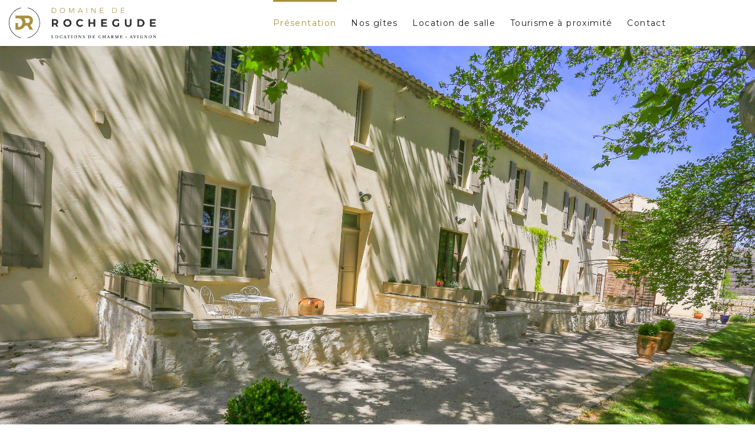

--- FILE ---
content_type: text/html; charset=UTF-8
request_url: https://www.domainederochegude.fr/
body_size: 19969
content:
<!DOCTYPE html>
<html lang="fr-FR">
<head>

	<!-- Basic Page Needs
    ==================================================== -->
	<meta charset="UTF-8" />
	<!--[if IE]><meta http-equiv='X-UA-Compatible' content='IE=edge,chrome=1'><![endif]-->

	<!-- Mobile Specific Metas
	==================================================== -->
	<meta name="viewport" content="width=device-width, initial-scale=1, maximum-scale=1">

	<link rel="profile" href="http://gmpg.org/xfn/11" />

	

		<!-- Favicon
	==================================================== -->
	<link rel="shortcut icon" href="https://www.domainederochegude.fr/wp-content/uploads/2019/06/favicon.ico">
	
	<!-- Apple touch icons
	============================================ -->
		<link rel="apple-touch-icon" href="https://www.domainederochegude.fr/wp-content/uploads/2019/06/apple-touch-icon.png">
			<link rel="apple-touch-icon" sizes="57x57" href="https://www.domainederochegude.fr/wp-content/uploads/2019/06/apple-touch-icon-60x60.png">
			<link rel="apple-touch-icon" sizes="72x72" href="https://www.domainederochegude.fr/wp-content/uploads/2019/06/apple-touch-icon-76x76.png">
			<link rel="apple-touch-icon" sizes="76x76" href="https://www.domainederochegude.fr/wp-content/uploads/2019/06/apple-touch-icon-76x76.png">
			<link rel="apple-touch-icon" sizes="114x114" href="https://www.domainederochegude.fr/wp-content/uploads/2019/06/apple-touch-icon-120x120.png">
			<link rel="apple-touch-icon" sizes="120x120" href="https://www.domainederochegude.fr/wp-content/uploads/2019/06/apple-touch-icon-120x120.png">
				<link rel="apple-touch-icon" sizes="152x152" href="https://www.domainederochegude.fr/wp-content/uploads/2019/06/apple-touch-icon-152x152.png">
			<link rel="apple-touch-icon" sizes="180x180" href="https://www.domainederochegude.fr/wp-content/uploads/2019/06/apple-touch-icon-180x180.png">
	
	<link rel="icon" type="image/png" sizes="32x32" href="/favicon-32x32.png">
	<link rel="icon" type="image/png" sizes="16x16" href="/favicon-16x16.png">
	<link rel="manifest" href="/site.webmanifest">
	<link rel="mask-icon" href="/safari-pinned-tab.svg" color="#333132">
	<meta name="msapplication-TileColor" content="#ffffff">
	<meta name="theme-color" content="#ffffff">
	
	<title>Gîtes Avignon | Domaine de Rochegude | Location salle événementielle</title>
<meta name='robots' content='max-image-preview:large' />

<!-- This site is optimized with the Yoast SEO plugin v12.0 - https://yoast.com/wordpress/plugins/seo/ -->
<meta name="description" content="Le domaine de Rochegude abrite 3 gîtes et une piscine extérieure, situé sur l’île de la Barthelasse à quelques minutes du centre historique d’Avignon."/>
<link rel="canonical" href="https://www.domainederochegude.fr/" />
<meta property="og:locale" content="fr_FR" />
<meta property="og:type" content="website" />
<meta property="og:title" content="Gîtes Avignon | Domaine de Rochegude | Location salle événementielle" />
<meta property="og:description" content="Le domaine de Rochegude abrite 3 gîtes et une piscine extérieure, situé sur l’île de la Barthelasse à quelques minutes du centre historique d’Avignon." />
<meta property="og:url" content="https://www.domainederochegude.fr/" />
<meta property="og:site_name" content="Domaine de Rochegude" />
<meta name="twitter:card" content="summary_large_image" />
<meta name="twitter:description" content="Le domaine de Rochegude abrite 3 gîtes et une piscine extérieure, situé sur l’île de la Barthelasse à quelques minutes du centre historique d’Avignon." />
<meta name="twitter:title" content="Gîtes Avignon | Domaine de Rochegude | Location salle événementielle" />
<script type='application/ld+json' class='yoast-schema-graph yoast-schema-graph--main'>{"@context":"https://schema.org","@graph":[{"@type":"WebSite","@id":"https://www.domainederochegude.fr/#website","url":"https://www.domainederochegude.fr/","name":"Domaine de Rochegude","potentialAction":{"@type":"SearchAction","target":"https://www.domainederochegude.fr/?s={search_term_string}","query-input":"required name=search_term_string"}},{"@type":"WebPage","@id":"https://www.domainederochegude.fr/#webpage","url":"https://www.domainederochegude.fr/","inLanguage":"fr-FR","name":"G\u00eetes Avignon | Domaine de Rochegude | Location salle \u00e9v\u00e9nementielle","isPartOf":{"@id":"https://www.domainederochegude.fr/#website"},"datePublished":"2019-07-11T11:17:46+02:00","dateModified":"2020-11-19T11:07:18+01:00","description":"Le domaine de Rochegude abrite 3 g\u00eetes et une piscine ext\u00e9rieure, situ\u00e9 sur l\u2019\u00eele de la Barthelasse \u00e0 quelques minutes du centre historique d\u2019Avignon."}]}</script>
<!-- / Yoast SEO plugin. -->

<link rel='dns-prefetch' href='//use.fontawesome.com' />
<link rel='dns-prefetch' href='//fonts.googleapis.com' />
<link rel='dns-prefetch' href='//s.w.org' />
<link rel="alternate" type="application/rss+xml" title="Domaine de Rochegude &raquo; Flux" href="https://www.domainederochegude.fr/feed/" />
<link rel="alternate" type="application/rss+xml" title="Domaine de Rochegude &raquo; Flux des commentaires" href="https://www.domainederochegude.fr/comments/feed/" />
		<script>
			window._wpemojiSettings = {"baseUrl":"https:\/\/s.w.org\/images\/core\/emoji\/13.0.1\/72x72\/","ext":".png","svgUrl":"https:\/\/s.w.org\/images\/core\/emoji\/13.0.1\/svg\/","svgExt":".svg","source":{"concatemoji":"https:\/\/www.domainederochegude.fr\/wp-includes\/js\/wp-emoji-release.min.js?ver=5.7.14"}};
			!function(e,a,t){var n,r,o,i=a.createElement("canvas"),p=i.getContext&&i.getContext("2d");function s(e,t){var a=String.fromCharCode;p.clearRect(0,0,i.width,i.height),p.fillText(a.apply(this,e),0,0);e=i.toDataURL();return p.clearRect(0,0,i.width,i.height),p.fillText(a.apply(this,t),0,0),e===i.toDataURL()}function c(e){var t=a.createElement("script");t.src=e,t.defer=t.type="text/javascript",a.getElementsByTagName("head")[0].appendChild(t)}for(o=Array("flag","emoji"),t.supports={everything:!0,everythingExceptFlag:!0},r=0;r<o.length;r++)t.supports[o[r]]=function(e){if(!p||!p.fillText)return!1;switch(p.textBaseline="top",p.font="600 32px Arial",e){case"flag":return s([127987,65039,8205,9895,65039],[127987,65039,8203,9895,65039])?!1:!s([55356,56826,55356,56819],[55356,56826,8203,55356,56819])&&!s([55356,57332,56128,56423,56128,56418,56128,56421,56128,56430,56128,56423,56128,56447],[55356,57332,8203,56128,56423,8203,56128,56418,8203,56128,56421,8203,56128,56430,8203,56128,56423,8203,56128,56447]);case"emoji":return!s([55357,56424,8205,55356,57212],[55357,56424,8203,55356,57212])}return!1}(o[r]),t.supports.everything=t.supports.everything&&t.supports[o[r]],"flag"!==o[r]&&(t.supports.everythingExceptFlag=t.supports.everythingExceptFlag&&t.supports[o[r]]);t.supports.everythingExceptFlag=t.supports.everythingExceptFlag&&!t.supports.flag,t.DOMReady=!1,t.readyCallback=function(){t.DOMReady=!0},t.supports.everything||(n=function(){t.readyCallback()},a.addEventListener?(a.addEventListener("DOMContentLoaded",n,!1),e.addEventListener("load",n,!1)):(e.attachEvent("onload",n),a.attachEvent("onreadystatechange",function(){"complete"===a.readyState&&t.readyCallback()})),(n=t.source||{}).concatemoji?c(n.concatemoji):n.wpemoji&&n.twemoji&&(c(n.twemoji),c(n.wpemoji)))}(window,document,window._wpemojiSettings);
		</script>
		<style>
img.wp-smiley,
img.emoji {
	display: inline !important;
	border: none !important;
	box-shadow: none !important;
	height: 1em !important;
	width: 1em !important;
	margin: 0 .07em !important;
	vertical-align: -0.1em !important;
	background: none !important;
	padding: 0 !important;
}
</style>
	<link rel='stylesheet' id='milenia-icons-css'  href='https://www.domainederochegude.fr/wp-content/plugins/milenia-theme-functionality/app/Extensions/VisualComposer/assets/css/milenia-icon-font.css?ver=1.0.0' media='all' />
<link rel='stylesheet' id='wp-block-library-css'  href='https://www.domainederochegude.fr/wp-includes/css/dist/block-library/style.min.css?ver=5.7.14' media='all' />
<link rel='stylesheet' id='contact-form-7-css'  href='https://www.domainederochegude.fr/wp-content/themes/milenia/includes/config-contact-form-7/assets/css/style.css?ver=5.1.4' media='all' />
<link rel='stylesheet' id='mphb-kbwood-datepick-css-css'  href='https://www.domainederochegude.fr/wp-content/plugins/motopress-hotel-booking/vendors/kbwood/datepick/jquery.datepick.css?ver=3.5.1' media='all' />
<link rel='stylesheet' id='mphb-css'  href='https://www.domainederochegude.fr/wp-content/plugins/motopress-hotel-booking/assets/css/mphb.min.css?ver=3.5.1' media='all' />
<link rel='stylesheet' id='rs-plugin-settings-css'  href='https://www.domainederochegude.fr/wp-content/plugins/revslider/public/assets/css/rs6.css?ver=6.1.1' media='all' />
<style id='rs-plugin-settings-inline-css'>
#rs-demo-id {}
</style>
<link rel='stylesheet' id='animate-css-css'  href='https://www.domainederochegude.fr/wp-content/plugins/milenia-theme-functionality/app/Extensions/VisualComposer/assets/css/animate.min.css?ver=1.0.0' media='all' />
<link rel='stylesheet' id='milenia-js-composer-front-css'  href='https://www.domainederochegude.fr/wp-content/plugins/milenia-theme-functionality/app/Extensions/VisualComposer/assets/css/milenia-js-composer-front.css?ver=6.4.1' media='all' />
<link rel='stylesheet' id='milenia_form_styler-css'  href='https://www.domainederochegude.fr/wp-content/plugins/milenia-theme-functionality//assets/vendors/jQueryFormStyler/jquery.formstyler.css?ver=1.0.0' media='all' />
<link rel='stylesheet' id='milenia-theme-functionality-css-css'  href='https://www.domainederochegude.fr/wp-content/plugins/milenia-theme-functionality//assets/css/milenia-theme-functionality-core.css?ver=1.0.0' media='all' />
<link rel='stylesheet' id='bootstrap-css'  href='https://www.domainederochegude.fr/wp-content/themes/milenia/assets/css/bootstrap.min.css?ver=3.3.7' media='all' />
<link rel='stylesheet' id='fontawesome-css'  href='https://use.fontawesome.com/releases/v5.8.1/css/fontawesome.css?ver=5.8.1' media='all' />
<link rel='stylesheet' id='linearicons-css'  href='https://www.domainederochegude.fr/wp-content/themes/milenia/assets/css/linearicons.css?ver=1.0.0' media='all' />
<link rel='stylesheet' id='milenia-style-css'  href='https://www.domainederochegude.fr/wp-content/themes/milenia/style.css?ver=5.7.14' media='all' />
<style id='milenia-style-inline-css'>

			body,blockquote:not(.milenia-blockquote--unstyled) cite,.milenia-font--like-body, .milenia-btn, .milenia-entity .button,.milenia-entity-label {
				font-family: "Montserrat", "sans-serif";
			}
		
			body {
				font-family: "Montserrat", "sans-serif";
				font-weight: 400;
				font-style: normal;
				font-size: 14px;
				line-height: 22px;
			}
		
			h1 {
				font-family: "Cormorant Garamond", "sans-serif";
				font-weight: 400;
				font-style: normal;
				font-size: 52px;
				line-height: 62px;
			}
		
			h2 {
				font-family: "Cormorant Garamond", "sans-serif";
				font-weight: 400;
				font-style: normal;
				font-size: 48px;
				line-height: 58px;
			}
		
			h3 {
				font-family: "Cormorant Garamond", "sans-serif";
				font-weight: 400;
				font-style: normal;
				font-size: 36px;
				line-height: 43px;
			}
		
			h4 {
				font-family: "Cormorant Garamond", "sans-serif";
				font-weight: 400;
				font-style: normal;
				font-size: 30px;
				line-height: 36px;
			}
		
			h5 {
				font-family: "Cormorant Garamond", "sans-serif";
				font-weight: 400;
				font-style: normal;
				font-size: 24px;
				line-height: 29px;
			}
		
			h6 {
				font-family: "Cormorant Garamond", "sans-serif";
				font-weight: 400;
				font-style: normal;
				font-size: 18px;
				line-height: 22px;
			}
		
			dl dt,.comment .fn,.milenia-widget .recentcomments > a,.milenia-fullscreen-message,.milenia-booking-form-wrapper--v2 .form-col--arrival-date .milenia-custom-select .milenia-selected-option, .milenia-booking-form-wrapper--v2 .form-col--departure-date .milenia-custom-select .milenia-selected-option, .milenia-booking-form-wrapper--v2 .form-col--rooms .milenia-custom-select .milenia-selected-option, .milenia-booking-form-wrapper--v2 .form-col--adults .milenia-custom-select .milenia-selected-option, .milenia-booking-form-wrapper--v2 .form-col--children .milenia-custom-select .milenia-selected-option,.milenia-booking-form-wrapper--v2 .form-col--title,.milenia-singlefield-form-titled-wrapper .milenia-singlefield-form-title,.milenia-booking-form-wrapper--v2 .milenia-field-datepicker,.milenia-booking-form-wrapper--v1 .milenia-field-datepicker .milenia-field-datepicker-month-year,.milenia-estimate-mark-text,.milenia-tabbed-carousel-thumb-caption,.milenia-entities--style-19 .milenia-entity-date-month-year,.milenia-entities--style-19 .mphb-price,.milenia-info-box-title,.milenia-panels-title > button,.milenia-font--first-accented, .milenia-dropcap > *:first-child:first-letter, .milenia-tabs:not(.milenia-tabs--unstyled) .milenia-tabs-nav, .milenia-tabs:not(.milenia-tabs--unstyled) .milenia-tabs-nav a,.milenia-widget .milenia-events .milenia-event-date,.milenia-entity-content .woocommerce-MyAccount-navigation {
				font-family: "Cormorant Garamond", "sans-serif";
			}
		
			.milenia-font--second-accented,.milenia-widget .milenia-events .milenia-event-date-date,.milenia-entities--style-10 .mphb-price,.milenia-entities--style-11 .mphb-price,.milenia-entities--style-12 .mphb-price,.milenia-entities--style-13 .mphb-price,.milenia-entities--style-14 .mphb-price,.milenia-entities--style-15 .mphb-price,.milenia-entities--style-16 .mphb-price,.mphb-room-rates-list .mphb-price,.milenia-entity-single.milenia-entity--room .mphb-price,.milenia-entity-price,blockquote:not(.milenia-blockquote--unstyled),.milenia-pricing-table-price,.milenia-pricing-table-price:not(:last-child),.milenia-entities--style-19 .milenia-entity-date-date,.milenia-entity-link-element,.milenia-entity.format-link .milenia-entity-body > p:only-child > a:only-child,.milenia-testimonial blockquote,.milenia-estimate-mark,.milenia-booking-form-wrapper--v1 .milenia-field-datepicker-day,.milenia-booking-form-wrapper--light.milenia-booking-form-wrapper--v4 .form-col--title,.milenia-field-counter-value,.milenia-countdown .countdown-amount,.milenia-weather-indicator--style-2,.milenia-404-title,.milenia-widget .milenia-weather-indicator--style-3 {
				font-family: "Montserrat", "sans-serif";
			}
		
.milenia-body--scheme-custom a:not(.milenia-ln--independent):not(.milenia-btn),.milenia-body--scheme-custom .milenia-colorizer--scheme-dark a:not(.milenia-ln--independent):not(.milenia-btn),.milenia-body--scheme-custom .milenia-btn--scheme-primary.milenia-btn--link{color: #a8913f; background-image: -webkit-gradient(linear, left top, left bottom, color-stop(100%, #a8913f), to(#a8913f)); background-image: linear-gradient(to bottom, #a8913f 100%, #a8913f 100%);}.milenia-body--scheme-custom .milenia-widget .milenia-weather-indicator--style-3,.milenia-body--scheme-custom .milenia-widget .milenia-event-date,.milenia-body--scheme-custom .milenia-header--dark .milenia-list--icon .fa,.milenia-body--scheme-custom .milenia-header--dark .milenia-list--icon .fal,.milenia-body--scheme-custom .milenia-header--dark .milenia-list--icon .far,.milenia-body--scheme-custom .milenia-header--dark .milenia-list--icon .fab,.milenia-body--scheme-custom .milenia-header--dark .milenia-list--icon .fas,.milenia-body--scheme-custom .milenia-header--dark .milenia-list--icon .icon,.milenia-body--scheme-custom .milenia-header--dark .milenia-list--icon [class*="milenia-font-icon-"],.milenia-body--scheme-custom .milenia-counter-icon,.milenia-body--scheme-custom .milenia-navigation > .current-menu-ancestor > a,.milenia-body--scheme-custom .milenia-navigation > .current-menu-parent > a,.milenia-body--scheme-custom .milenia-navigation > .current-menu-item > a,.milenia-no-touchevents .milenia-body--scheme-custom .milenia-navigation > li:hover > a,.milenia-no-touchevents .milenia-body--scheme-custom .milenia-navigation > .milenia-seleceted > a,.milenia-touchevents .milenia-body--scheme-custom .milenia-navigation > .milenia-tapped > a,.milenia-body--scheme-custom .milenia-navigation-vertical li:hover > a,.milenia-body--scheme-custom .milenia-navigation-vertical li.milenia-seleceted > a,.milenia-body--scheme-custom .milenia-navigation-vertical li.milenia-tapped > a,.milenia-body--scheme-custom .milenia-navigation-vertical li.current-menu-ancestor > a,.milenia-body--scheme-custom .milenia-navigation-vertical li.current-menu-parent > a,.milenia-body--scheme-custom .milenia-navigation-vertical li.current-menu-item > a,.milenia-body--scheme-custom .milenia-list--icon .fa,.milenia-body--scheme-custom .milenia-list--icon .fal,.milenia-body--scheme-custom .milenia-list--icon .far,.milenia-body--scheme-custom .milenia-list--icon .fab,.milenia-body--scheme-custom .milenia-list--icon .fas,.milenia-body--scheme-custom .milenia-list--icon .icon,.milenia-body--scheme-custom .milenia-list--icon [class*="milenia-font-icon-"],.milenia-body--scheme-custom .milenia-list--icon > li::before,.milenia-body--scheme-custom .milenia-entity-content ul:not(.milenia-list--unstyled):not([class*="milenia-list--scheme"]) ul > li::before,.milenia-body--scheme-custom .milenia-entity-content ul:not(.milenia-list--unstyled):not([class*="milenia-list--scheme"]) > li::before,.milenia-body--scheme-custom .milenia-entity-content ul:not(.milenia-list--unstyled).milenia-list--icon:not([class*="milenia-list--scheme"]) li::before,.milenia-body--scheme-custom .milenia-entity-content ul:not(.milenia-list--unstyled).milenia-list--icon:not([class*="milenia-list--scheme"]) li > .fal,.milenia-body--scheme-custom .milenia-entity-content ul:not(.milenia-list--unstyled).milenia-list--icon:not([class*="milenia-list--scheme"]) li > .far,.milenia-body--scheme-custom .milenia-entity-content ul:not(.milenia-list--unstyled).milenia-list--icon:not([class*="milenia-list--scheme"]) li > .fab,.milenia-body--scheme-custom .milenia-entity-content ul:not(.milenia-list--unstyled).milenia-list--icon:not([class*="milenia-list--scheme"]) li > .fas,.milenia-body--scheme-custom .milenia-entity-content ul:not(.milenia-list--unstyled).milenia-list--icon:not([class*="milenia-list--scheme"]) li > .icon,.milenia-body--scheme-custom .milenia-entity-content ul:not(.milenia-list--unstyled).milenia-list--icon:not([class*="milenia-list--scheme"]) li > [class*="milenia-font-icon-"],.milenia-body--scheme-custom .milenia-btn--scheme-primary:not(.milenia-btn--link):hover,.milenia-body--scheme-custom .milenia-btn--scheme-primary:not(.milenia-btn--link):focus,.milenia-body--scheme-custom .milenia-btn--scheme-primary:not(.milenia-btn--link).milenia-btn--reverse,.milenia-body--scheme-custom .milenia-entity .button.mphb-book-button:not(.milenia-btn--link):hover,.milenia-body--scheme-custom .milenia-entity .button.mphb-book-button:not(.milenia-btn--link):focus,.milenia-body--scheme-custom .milenia-entity-single .button.mphb-book-button:not(.milenia-btn--link):hover,.milenia-body--scheme-custom .milenia-entity-single .button.mphb-book-button:not(.milenia-btn--link):focus,.milenia-body--scheme-custom .milenia-panels--style-2 .milenia-panels-title.milenia-panels-active > button,.milenia-body--scheme-custom .milenia-icon-boxes--style-1 .milenia-icon-box-icon,.milenia-body--scheme-custom .milenia-icon-boxes--style-1 .milenia-icon-box-title,.milenia-body--scheme-custom .milenia-icon-boxes--style-3 .milenia-icon-box-icon,.milenia-body--scheme-custom .milenia-entities--style-4 .milenia-entity-label,.milenia-body--scheme-custom .milenia-entities--style-6 .milenia-entity-label,.milenia-body--scheme-custom .milenia-entities--style-9 .milenia-entity-label,.milenia-body--scheme-custom .milenia-entities--style-7 .milenia-entity-label,.milenia-body--scheme-custom .milenia-entities--style-19 .milenia-entity-label,.milenia-body--scheme-custom .milenia-entity-header .milenia-entity-price,.milenia-body--scheme-custom .milenia-entities--style-6 .milenia-entity-link-element .fa,.milenia-body--scheme-custom .milenia-entities--style-6 .milenia-entity-link-element .fal,.milenia-body--scheme-custom .milenia-entities--style-6 .milenia-entity-link-element .far,.milenia-body--scheme-custom .milenia-entities--style-6 .milenia-entity-link-element .fab,.milenia-body--scheme-custom .milenia-entities--style-6 .milenia-entity-link-element .fas,.milenia-body--scheme-custom .milenia-entities--style-6 .milenia-entity-link-element .icon,.milenia-body--scheme-custom .milenia-entities--style-6 .milenia-entity-link-element [class*="milenia-font-icon-"],.milenia-body--scheme-custom .milenia-entities--style-10 .mphb-price,.milenia-body--scheme-custom .milenia-entities--style-11 .mphb-price,.milenia-body--scheme-custom .milenia-entities--style-12 .mphb-price,.milenia-body--scheme-custom .milenia-entities--style-13 .mphb-price,.milenia-body--scheme-custom .milenia-entities--style-14 .mphb-price,.milenia-body--scheme-custom .milenia-entities--style-15 .mphb-price,.milenia-body--scheme-custom .milenia-entities--style-16 .mphb-price,.milenia-body--scheme-custom .milenia-entity-single.milenia-entity--room .mphb-price,.milenia-body--scheme-custom .mphb-room-rates-list .mphb-price,.milenia-body--scheme-custom .milenia-entities--style-19 .mphb-price,.milenia-body--scheme-custom .milenia-entities--style-19 .milenia-entity-date-date,.milenia-body--scheme-custom .milenia-entities--style-19 .milenia-entity-date-month-year,.milenia-body--scheme-custom .owl-carousel.owl-carousel--nav-edges .owl-nav .owl-prev:hover,.milenia-body--scheme-custom .owl-carousel.owl-carousel--nav-edges .owl-nav .owl-next:hover,.milenia-body--scheme-custom .milenia-section-subtitle,.milenia-body--scheme-custom .milenia-testimonial .milenia-rating,.milenia-body--scheme-custom .milenia-estimate .milenia-estimate-mark,.milenia-body--scheme-custom .milenia-countdown .countdown-amount,.milenia-body--scheme-custom .milenia-404-title,.milenia-body--scheme-custom .milenia-dropcap:not(.milenia-dropcap--filled) > *:first-child:first-letter,.milenia-body--scheme-custom .milenia-tabs:not(.milenia-tabs--unstyled).milenia-tabs--style-2 .milenia-active > a:not(.milenia-btn):not(.button),.milenia-body--scheme-custom .milenia-entities--style-10 .milenia-entity .button.mphb-view-details-button:hover,.milenia-body--scheme-custom .milenia-entities--style-11 .milenia-entity .button.mphb-view-details-button:hover,.milenia-body--scheme-custom .milenia-entities--style-12 .milenia-entity .button.mphb-view-details-button:hover,.milenia-body--scheme-custom .milenia-entities--style-13 .milenia-entity .button.mphb-view-details-button:hover,.milenia-body--scheme-custom .milenia-entities--style-3 .milenia-entity-meta{color: #a8913f}.milenia-body--scheme-custom .milenia-divider--scheme-primary,.milenia-body--scheme-custom .milenia-btn--scheme-primary:not(.milenia-btn--link),.milenia-body--scheme-custom .milenia-btn--scheme-primary:not(.milenia-btn--link).milenia-btn--reverse:hover,.milenia-body--scheme-custom .milenia-entity .button.mphb-book-button:not(.milenia-btn--link),.milenia-body--scheme-custom .milenia-entity-single .button.mphb-book-button:not(.milenia-btn--link),.milenia-body--scheme-custom .widget_wysija input[type="submit"],.milenia-body--scheme-custom .milenia-entities--style-4 .milenia-entity-label,.milenia-body--scheme-custom .milenia-entities--style-6 .milenia-entity-label,.milenia-body--scheme-custom .milenia-entities--style-9 .milenia-entity-label,.milenia-body--scheme-custom .milenia-entities--style-7 .milenia-entity-label,.milenia-body--scheme-custom .milenia-entities--style-19 .milenia-entity-label,.milenia-body--scheme-custom .milenia-tabs:not(.milenia-tabs--unstyled).milenia-tabs--style-2 .milenia-active > a::after,.milenia-body--scheme-custom .milenia-entities--style-10 .milenia-entity .button.mphb-view-details-button,.milenia-body--scheme-custom .milenia-entities--style-11 .milenia-entity .button.mphb-view-details-button,.milenia-body--scheme-custom .milenia-entities--style-12 .milenia-entity .button.mphb-view-details-button,.milenia-body--scheme-custom .milenia-entities--style-13 .milenia-entity .button.mphb-view-details-button{border-color: #a8913f}.milenia-body--scheme-custom .calendar_wrap table #today,.milenia-body--scheme-custom .milenia-navigation > li > a::before,.milenia-body--scheme-custom .milenia-mobile-nav-btn,.milenia-body--scheme-custom .milenia-progress-bars:not(.milenia-progress-bars--secondary) .milenia-progress-bar-indicator,.milenia-body--scheme-custom .milenia-colorizer--scheme-primary .milenia-colorizer-bg-color,.milenia-body--scheme-custom .milenia-navigation-vertical > li > a::before,.milenia-body--scheme-custom blockquote:not(.milenia-blockquote--unstyled):not(.milenia-blockquote--style-2),.milenia-body--scheme-custom .milenia-btn--scheme-primary:not(.milenia-btn--link),.milenia-body--scheme-custom .milenia-btn--scheme-primary:not(.milenia-btn--link).milenia-btn--reverse:hover,.milenia-body--scheme-custom .milenia-entity .button.mphb-book-button:not(.milenia-btn--link),.milenia-body--scheme-custom .milenia-entity-single .button.mphb-book-button:not(.milenia-btn--link),.milenia-body--scheme-custom .widget_wysija input[type="submit"],.milenia-body--scheme-custom .milenia-action-buttons > a,.milenia-body--scheme-custom .milenia-action-buttons > button,.milenia-body--scheme-custom .milenia-panels:not(.milenia-panels--style-2) .milenia-panels-title.milenia-panels-active > button,.milenia-body--scheme-custom .milenia-icon-boxes--style-1 .milenia-icon-box:hover,.milenia-body--scheme-custom .milenia-entities--style-8 .milenia-entity,.milenia-body--scheme-custom .milenia-entity-link-element,.milenia-body--scheme-custom .milenia-entity.format-link .milenia-entity-body > p:only-child > a:only-child,.milenia-body--scheme-custom .owl-carousel:not(.owl-carousel--nav-edges) .owl-nav .owl-prev,.milenia-body--scheme-custom .owl-carousel:not(.owl-carousel--nav-edges) .owl-nav .owl-next,.milenia-body--scheme-custom .datepicker-dropdown tbody td.active.day,.milenia-body--scheme-custom .milenia-singlefield-form button,.milenia-body--scheme-custom .milenia-events-calendar td:hover,.milenia-body--scheme-custom .milenia-events-calendar .milenia-events-td--selected,.milenia-body--scheme-custom .milenia-dropcap.milenia-dropcap--filled > *:first-child:first-letter,.milenia-body--scheme-custom .milenia-tabs:not(.milenia-tabs--unstyled):not(.milenia-tabs--style-2) .milenia-tabs-nav .milenia-active > a:not(.milenia-btn):not(.button),.milenia-body--scheme-custom .milenia-banners.milenia-banners--style-2 .milenia-banner-content::before,.milenia-body--scheme-custom .milenia-entities--style-2 .milenia-entity--scheme-primary .milenia-entity-content::before,.milenia-body--scheme-custom .milenia-entities--style-10 .milenia-entity .button.mphb-view-details-button,.milenia-body--scheme-custom .milenia-entities--style-11 .milenia-entity .button.mphb-view-details-button,.milenia-body--scheme-custom .milenia-entities--style-12 .milenia-entity .button.mphb-view-details-button,.milenia-body--scheme-custom .milenia-entities--style-13 .milenia-entity .button.mphb-view-details-button{background-color: #a8913f}.milenia-body--scheme-custom .milenia-btn--scheme-secondary.milenia-btn--link{color: #d3cfb0; background-image: -webkit-gradient(linear, left top, left bottom, color-stop(100%, #d3cfb0), to(#d3cfb0)); background-image: linear-gradient(to bottom, #d3cfb0 100%, #d3cfb0 100%);}.milenia-body--scheme-custom .milenia-header--light .milenia-list--icon .fa,.milenia-body--scheme-custom .milenia-header--light .milenia-list--icon .fal,.milenia-body--scheme-custom .milenia-header--light .milenia-list--icon .far,.milenia-body--scheme-custom .milenia-header--light .milenia-list--icon .fab,.milenia-body--scheme-custom .milenia-header--light .milenia-list--icon .fas,.milenia-body--scheme-custom .milenia-header--light .milenia-list--icon .icon,.milenia-body--scheme-custom .milenia-header--light .milenia-list--icon [class*="milenia-font-icon-"],.milenia-body--scheme-custom .milenia-social-icon--scheme-secondary a:not(.milenia-ln--independent):not(.milenia-btn),.milenia-body--scheme-custom .milenia-btn--scheme-secondary:not(.milenia-btn--link):hover,.milenia-body--scheme-custom .milenia-btn--scheme-secondary:not(.milenia-btn--link):focus,.milenia-body--scheme-custom .milenia-btn--scheme-secondary:not(.milenia-btn--link).milenia-btn--reverse,.milenia-body--scheme-custom .milenia-icon-boxes--style-2 .milenia-icon-box-icon{color: #d3cfb0}.milenia-body--scheme-custom .milenia-divider--scheme-secondary,.milenia-body--scheme-custom blockquote:not(.milenia-blockquote--unstyled).milenia-blockquote--style-2,.milenia-body--scheme-custom .milenia-btn--scheme-secondary:not(.milenia-btn--link),.milenia-body--scheme-custom .milenia-btn--scheme-secondary:not(.milenia-btn--link).milenia-btn--reverse:hover{border-color: #d3cfb0}.milenia-body--scheme-custom .milenia-progress-bars.milenia-progress-bars--secondary .milenia-progress-bar-indicator,.milenia-body--scheme-custom .milenia-colorizer--scheme-secondary .milenia-colorizer-bg-color,.milenia-body--scheme-brown .milenia-btn--scheme-secondary:not(.milenia-btn--link),.milenia-body--scheme-brown .milenia-btn--scheme-secondary:not(.milenia-btn--link).milenia-btn--reverse:hover{background-color: #d3cfb0}
#milenia-footer-section-1 .milenia-footer-row--inner {
					border-color: ;
				}#milenia-footer-section-2 .milenia-footer-row--inner {
					border-color: #333231;
				}
</style>
<link rel='stylesheet' id='milenia-child-style-css'  href='https://www.domainederochegude.fr/wp-content/themes/milenia-child/style.css?ver=5.7.14' media='all' />
<link rel='stylesheet' id='milenia-reset-css'  href='https://www.domainederochegude.fr/wp-content/themes/milenia/assets/css/reset.min.css?ver=1.0.0' media='all' />
<link rel='stylesheet' id='fontawesome-brands-css'  href='https://use.fontawesome.com/releases/v5.8.1/css/brands.css?ver=5.8.1' media='all' />
<link rel='stylesheet' id='fancybox-css'  href='https://www.domainederochegude.fr/wp-content/plugins/milenia-theme-functionality/app/Extensions/VisualComposer/assets/vendors/fancybox/jquery.fancybox.min.css?ver=3.3.5' media='all' />
<link rel='stylesheet' id='arctic-modal-css'  href='https://www.domainederochegude.fr/wp-content/themes/milenia/assets/vendors/arcticmodal/jquery.arcticmodal-0.3.css?ver=0.0.3' media='all' />
<link rel='stylesheet' id='owl-carousel-css'  href='https://www.domainederochegude.fr/wp-content/plugins/milenia-theme-functionality/app/Extensions/VisualComposer/assets/vendors/owl-carousel/assets/owl.carousel.min.css?ver=2.2.3' media='all' />
<link rel='stylesheet' id='monkeysan-tooltip-css'  href='https://www.domainederochegude.fr/wp-content/themes/milenia/assets/vendors/monkeysan-tooltip/monkeysan-jquery-tooltip.css?ver=1.0.0' media='all' />
<link rel='stylesheet' id='media-element-css'  href='https://www.domainederochegude.fr/wp-content/plugins/milenia-theme-functionality/app/Extensions/VisualComposer/assets/vendors/mediaelement/mediaelementplayer.min.css?ver=4.2.7' media='all' />
<link rel='stylesheet' id='milenia-google-fonts-css'  href='https://fonts.googleapis.com/css?family=Open+Sans%3A200%2C300%2C400%2C400italic%2C600%2C600italic%2C700%2C700italic%2C800%2C800italic%7CPlayfair+Display%3A400%2C400italic%2C700%2C700italic%2C900%2C900italic%7COld+Standard+TT%3A400%2C400italic%2C700%7CMontserrat%3A400%7CCormorant+Garamond%3A400&#038;subset=latin%2Clatin-ext' media='all' />
<link rel='stylesheet' id='js_composer_front-css'  href='https://www.domainederochegude.fr/wp-content/plugins/js_composer/assets/css/js_composer.min.css?ver=6.4.1' media='all' />
<script src='https://www.domainederochegude.fr/wp-includes/js/jquery/jquery.min.js?ver=3.5.1' id='jquery-core-js'></script>
<script src='https://www.domainederochegude.fr/wp-includes/js/jquery/jquery-migrate.min.js?ver=3.3.2' id='jquery-migrate-js'></script>
<script src='https://www.domainederochegude.fr/wp-content/plugins/revslider/public/assets/js/revolution.tools.min.js?ver=6.0' id='tp-tools-js'></script>
<script src='https://www.domainederochegude.fr/wp-content/plugins/revslider/public/assets/js/rs6.min.js?ver=6.1.1' id='revmin-js'></script>
<script src='https://www.domainederochegude.fr/wp-content/plugins/milenia-theme-functionality/app/Extensions/VisualComposer/assets/vendors/appear.min.js?ver=1.0.3' id='appearjs-js'></script>
<script src='https://www.domainederochegude.fr/wp-content/plugins/milenia-theme-functionality//assets/vendors/jQueryFormStyler/jquery.formstyler.min.js?ver=1' id='milenia_form_styler-js'></script>
<script src='https://www.domainederochegude.fr/wp-content/themes/milenia/assets/vendors/modernizr.js?ver=3.6.0' id='modernizr-js'></script>
<link rel="https://api.w.org/" href="https://www.domainederochegude.fr/wp-json/" /><link rel="alternate" type="application/json" href="https://www.domainederochegude.fr/wp-json/wp/v2/pages/17" /><link rel="EditURI" type="application/rsd+xml" title="RSD" href="https://www.domainederochegude.fr/xmlrpc.php?rsd" />
<link rel="wlwmanifest" type="application/wlwmanifest+xml" href="https://www.domainederochegude.fr/wp-includes/wlwmanifest.xml" /> 
<meta name="generator" content="WordPress 5.7.14" />
<link rel='shortlink' href='https://www.domainederochegude.fr/' />
<link rel="alternate" type="application/json+oembed" href="https://www.domainederochegude.fr/wp-json/oembed/1.0/embed?url=https%3A%2F%2Fwww.domainederochegude.fr%2F" />
<link rel="alternate" type="text/xml+oembed" href="https://www.domainederochegude.fr/wp-json/oembed/1.0/embed?url=https%3A%2F%2Fwww.domainederochegude.fr%2F&#038;format=xml" />
<meta name="framework" content="Redux 4.1.23" /><meta name="generator" content="Powered by WPBakery Page Builder - drag and drop page builder for WordPress."/>
<meta name="generator" content="Powered by Slider Revolution 6.1.1 - responsive, Mobile-Friendly Slider Plugin for WordPress with comfortable drag and drop interface." />
<script>function setREVStartSize(a){try{var b,c=document.getElementById(a.c).parentNode.offsetWidth;if(c=0===c||isNaN(c)?window.innerWidth:c,a.tabw=void 0===a.tabw?0:parseInt(a.tabw),a.thumbw=void 0===a.thumbw?0:parseInt(a.thumbw),a.tabh=void 0===a.tabh?0:parseInt(a.tabh),a.thumbh=void 0===a.thumbh?0:parseInt(a.thumbh),a.tabhide=void 0===a.tabhide?0:parseInt(a.tabhide),a.thumbhide=void 0===a.thumbhide?0:parseInt(a.thumbhide),a.mh=void 0===a.mh||""==a.mh?0:a.mh,"fullscreen"===a.layout||"fullscreen"===a.l)b=Math.max(a.mh,window.innerHeight);else{for(var d in a.gw=Array.isArray(a.gw)?a.gw:[a.gw],a.rl)(void 0===a.gw[d]||0===a.gw[d])&&(a.gw[d]=a.gw[d-1]);for(var d in a.gh=void 0===a.el||""===a.el||Array.isArray(a.el)&&0==a.el.length?a.gh:a.el,a.gh=Array.isArray(a.gh)?a.gh:[a.gh],a.rl)(void 0===a.gh[d]||0===a.gh[d])&&(a.gh[d]=a.gh[d-1]);var e,f=Array(a.rl.length),g=0;for(var d in a.tabw=a.tabhide>=c?0:a.tabw,a.thumbw=a.thumbhide>=c?0:a.thumbw,a.tabh=a.tabhide>=c?0:a.tabh,a.thumbh=a.thumbhide>=c?0:a.thumbh,a.rl)f[d]=a.rl[d]<window.innerWidth?0:a.rl[d];for(var d in e=f[0],f)e>f[d]&&0<f[d]&&(e=f[d],g=d);var h=c>a.gw[g]+a.tabw+a.thumbw?1:(c-(a.tabw+a.thumbw))/a.gw[g];b=a.gh[g]*h+(a.tabh+a.thumbh)}void 0===window.rs_init_css&&(window.rs_init_css=document.head.appendChild(document.createElement("style"))),document.getElementById(a.c).height=b,window.rs_init_css.innerHTML+="#"+a.c+"_wrapper { height: "+b+"px }"}catch(a){console.log("Failure at Presize of Slider:"+a)}};</script>
		<style id="wp-custom-css">
			.milenia-logo img {
	height: 52px;
}
h1,h2,h3,h4,h5,h6 {
	text-transform: uppercase !important;
	letter-spacing: 5px;
}
body {
	color: #333132;
	font-weight: 300;
}
#milenia-footer-section-1 .milenia-footer-row--inner {
	padding-left: 0;
	padding-right: 0;
}
#milenia-footer-section-1 .milenia-sponsors {
	display: flex;
	justify-content: center;
	align-items: center;
}
#milenia-footer-section-1 .milenia-sponsors li {
	flex: 1 0 auto;
	margin: 0;
}
#milenia-footer-section-1 .milenia-sponsors li img {
	width: 100%;
}
#milenia-footer-section-2 p {
	color: #d3cfb0;
}
#milenia-footer-section-2 .widget_media_image a:hover {
	background-size: 0;
}

#milenia-footer-section-2 .milenia-widget-title {
	color: #d3cfb0;
}
#milenia-footer-section-2 .milenia-widget .milenia-entities .milenia-entity-title a:not(.milenia-ln--independent):not(.milenia-btn), #milenia-footer-section-2 .milenia-widget .mphb_widget_rooms-wrapper .milenia-entity-title a:not(.milenia-ln--independent):not(.milenia-btn) {
	color: #a8913f;
  background-image: -webkit-gradient(linear, left top, left bottom, color-stop(100%, #a8913f), to(#a8913f));
  background-image: linear-gradient(to bottom, #a8913f 100%, #a8913f 100%);
}
#milenia-footer-section-2 .milenia-widget.milenia-grid-item.widget_media_image .milenia-grid-item-inner {
	text-align: center;
}
#milenia-footer-section-2 #mphb_rooms_widget-3 {
	text-align: right;
}
.milenia-entities--style-3 .milenia-entity-title, .milenia-entities--style-16 .milenia-entity-title {
	font-size: 2.75rem;
}

/* Forms */
input[type="submit"].wpcf7-submit {
	border-color: #a8913f;
   background-color: #a8913f;
   color: #fff;
}
.milenia-selected-option {
	font-weight: 400;
}

.milenia-tab .milenia-custom-select .milenia-options-list {
	max-height: 6rem;
}
.milenia-custom-select .milenia-options-list > li {
	padding-top: .25rem;
	padding-bottom: .25rem;
	transition: all 0.2s ease;
	font-weight: 400;
}
.milenia-custom-select .milenia-options-list > li:hover {
	background: rgba(0,0,0,0.07);
	color: #000;
}
input[type="text"], input[type="search"], input[type="date"], input[type="datetime-local"], input[type="email"], input[type="file"], input[type="month"], input[type="number"], input[type="password"], input[type="tel"], input[type="time"], input[type="url"], input[type="week"], textarea, .milenia-custom-select .milenia-selected-option, .select2-container--milenia .select2-selection, .milenia-theme #tribe-bar-form input[type=text],
.milenia-custom-select .milenia-options-list > li:hover, .milenia-custom-select .milenia-options-list > li.milenia-active {
	color: #333132;
}		</style>
		<style data-type="vc_shortcodes-custom-css">.vc_custom_1562863234456{padding-bottom: 0px !important;}.vc_custom_1604917754181{background-color: #f1f1f1 !important;}.vc_custom_1604917820557{padding-top: 0px !important;padding-bottom: 0px !important;}.vc_custom_1562881850833{padding-top: 60px !important;padding-bottom: 0px !important;}.vc_custom_1604917704309{background-color: #f1f1f1 !important;}.vc_custom_1605784005749{padding-bottom: 0px !important;}.vc_custom_1562881745504{padding-bottom: 0px !important;}</style><noscript><style> .wpb_animate_when_almost_visible { opacity: 1; }</style></noscript></head>

<body class="home page-template-default page page-id-17 milenia-body--scheme-custom milenia-theme wpb-js-composer js-comp-ver-6.4.1 vc_responsive">

			<div class="milenia-preloader"></div>
			<!--================ Page Wrapper ================-->
	<div id="milenia-page-wrapper" class="milenia-page-wrapper">
		
<!--================ Header ================-->
<header id="milenia-header" class="milenia-header milenia-header--light">
    

    <!--================ Section ================-->
    <div class="milenia-header-section-lg milenia-header-section--has-navigation milenia-header-section--sticky-xl">
        <div class="container">
            <!--================ Column ================-->
            <div class="milenia-header-col milenia-header-col-12 milenia-header-col-xl-3 milenia-aligner milenia-aligner--valign-middle milenia-header-col--padding-default milenia-header-col--padding-small-xl milenia-header-col--content-align-left-xl milenia-header-col--padding-no-x">
                <div class="milenia-aligner-outer">
                    <div class="milenia-aligner-inner">
                        <div class="milenia-header-items">
                            <div>
                                			<a href="https://www.domainederochegude.fr/" class="milenia-ln--independent milenia-logo">
				<img src="https://www.domainederochegude.fr/wp-content/uploads/2019/06/logo-rochegude.svg" alt="Domaine de Rochegude">
			</a>
		                            </div>
                        </div>
                    </div>
                </div>
            </div>
            <!--================ End of Column ================-->

            <!--================ Column ================-->
            <div class="milenia-header-col milenia-header-col--nav-vertical-sm milenia-header-col-lg-12 milenia-header-col-xl-9 milenia-aligner milenia-aligner--valign-middle milenia-header-col--padding-small milenia-header-col--padding-no-y-lg milenia-header-col--content-align-center-lg milenia-header-col--content-align-center-xl">
                <div class="milenia-aligner-outer">
                    <div class="milenia-aligner-inner">
                        <div class="milenia-header-items">
                            <div>
                                <!--================ Navigation ================-->
                                <nav class="milenia-navigation-container"><ul id="menu-menu-principal" class="milenia-navigation milenia-navigation--vertical-sm"><li id="menu-item-41" class="menu-item menu-item-type-post_type menu-item-object-page menu-item-home current-menu-item page_item page-item-17 current_page_item menu-item-41"><a href="https://www.domainederochegude.fr/" aria-current="page" class="milenia-ln--independent">Présentation</a></li>
<li id="menu-item-155" class="menu-item menu-item-type-post_type menu-item-object-page menu-item-has-children menu-item-155"><a href="https://www.domainederochegude.fr/gites/" class="milenia-ln--independent">Nos gîtes</a>
<ul class="sub-menu">
	<li id="menu-item-136" class="menu-item menu-item-type-post_type menu-item-object-mphb_room_type menu-item-136"><a href="https://www.domainederochegude.fr/gite/evasion/" class="milenia-ln--independent">Évasion</a></li>
	<li id="menu-item-135" class="menu-item menu-item-type-post_type menu-item-object-mphb_room_type menu-item-135"><a href="https://www.domainederochegude.fr/gite/glycine/" class="milenia-ln--independent">Glycine</a></li>
	<li id="menu-item-134" class="menu-item menu-item-type-post_type menu-item-object-mphb_room_type menu-item-134"><a href="https://www.domainederochegude.fr/gite/eden/" class="milenia-ln--independent">Eden</a></li>
</ul>
</li>
<li id="menu-item-243" class="menu-item menu-item-type-post_type menu-item-object-page menu-item-243"><a href="https://www.domainederochegude.fr/location-salle-evenementielle/" class="milenia-ln--independent">Location de salle</a></li>
<li id="menu-item-396" class="menu-item menu-item-type-post_type menu-item-object-page menu-item-396"><a href="https://www.domainederochegude.fr/tourisme/" class="milenia-ln--independent">Tourisme à proximité</a></li>
<li id="menu-item-232" class="menu-item menu-item-type-post_type menu-item-object-page menu-item-232"><a href="https://www.domainederochegude.fr/nous-contacter/" class="milenia-ln--independent">Contact</a></li>
</ul></nav>                                <!--================ End of Navigation ================-->
                            </div>
                        </div>
                    </div>
                </div>
            </div>
            <!--================ End of Column ================-->
        </div>
    </div>
    <!--================ End of Section ================-->
</header>
<!--================ End of Header ================-->

		
		<div class="milenia-content milenia-has-not-sidebar" style="padding-top: 0px; padding-bottom: 0px;">
    		<div class="container">
<div class="milenia-section ">
	<div class="row">
		<!-- - - - - - - - - - - - - - Main Content Column - - - - - - - - - - - - - - - - -->
		<main class="col">
			
			<div class="milenia-entity-content">
			<div data-bg-media-opacity="1" data-vc-full-width="true" data-vc-full-width-init="false" data-vc-stretch-content="true" class="vc_row wpb_row vc_row-fluid vc_custom_1562863234456 vc-row-a5ac7b3d529196b10fc18ac41fd43fe1-17697692201819194646 vc_row-no-padding" data-css-row=""><div class="wpb_column vc_column_container vc_col-sm-12"><div class="vc_column-inner"><div class="wpb_wrapper">
			<!-- START Accueil REVOLUTION SLIDER 6.1.1 --><p class="rs-p-wp-fix"></p>
			<rs-module-wrap id="rev_slider_1_1_wrapper" data-source="gallery" style="background:transparent;padding:0;margin:0px auto;margin-top:0;margin-bottom:0;max-width:">
				<rs-module id="rev_slider_1_1" style="display:none;" data-version="6.1.1">
					<rs-slides>
						<rs-slide data-key="rs-1" data-title="Slide" data-anim="ei:d;eo:d;s:600;r:0;t:fade;sl:d;">
							<img src="//www.domainederochegude.fr/wp-content/uploads/2019/06/domaine-de-rochegude-Photo-Accueil.jpg" title="Accueil" class="rev-slidebg" data-no-retina>
<!---->						</rs-slide>
					</rs-slides>
					<rs-progress class="rs-bottom" style="visibility: hidden !important;"></rs-progress>
				</rs-module>
				<script>
					setREVStartSize({c: 'rev_slider_1_1',rl:[1240,1024,778,480],el:[],gw:[1240],gh:[868],layout:'fullwidth',mh:"0"});
					var	revapi1,
						tpj;
					jQuery(function() {
						tpj = jQuery;
						if(tpj("#rev_slider_1_1").revolution == undefined){
							revslider_showDoubleJqueryError("#rev_slider_1_1");
						}else{
							revapi1 = tpj("#rev_slider_1_1").show().revolution({
								jsFileLocation:"//www.domainederochegude.fr/wp-content/plugins/revslider/public/assets/js/",
								visibilityLevels:"1240,1024,778,480",
								gridwidth:1240,
								gridheight:868,
								minHeight:"",
								spinner:"spinner2",
								responsiveLevels:"1240,1024,778,480",
								disableProgressBar:"on",
								navigation: {
									onHoverStop:false
								},
								fallbacks: {
									allowHTML5AutoPlayOnAndroid:true
								},
							});
						}
						
					});
				</script>
				<script>
					var htmlDivCss = ' #rev_slider_1_1_wrapper rs-loader.spinner2{ background-color: #FFFFFF !important; } '
					var htmlDiv = document.getElementById('rs-plugin-settings-inline-css');
					if(htmlDiv) {
						htmlDiv.innerHTML = htmlDiv.innerHTML + htmlDivCss;
					}else{
						var htmlDiv = document.createElement('div');
						htmlDiv.innerHTML = '<style>' + htmlDivCss + '</style>';
						document.getElementsByTagName('head')[0].appendChild(htmlDiv.childNodes[0]);
					}
				</script>
			</rs-module-wrap>
			<!-- END REVOLUTION SLIDER -->
</div></div></div></div><div class="vc_row-full-width vc_clearfix"></div><div data-bg-media-opacity="1" data-vc-full-width="true" data-vc-full-width-init="false" class="vc_row wpb_row vc_row-fluid vc_custom_1604917754181 vc-row-d1546b48fa99d6534572a8440cc79fa3-17697692211410688591 vc_row-has-fill" data-css-row=""><div class="wpb_column vc_column_container vc_col-sm-12 vc_col-has-fill"><div class="vc_column-inner vc_custom_1604917704309"><div class="wpb_wrapper">
	<div class="wpb_raw_code wpb_content_element wpb_raw_html" >
		<div class="wpb_wrapper">
			<div id="vc-milenia-section-heading-9e74735c6efbda850519b3ea0351f70c-156439168228729533" class="milenia-section-heading text-center  milenia-visible fadeIn" data-animation="fadeIn">
    <h6 class="milenia-section-subtitle milenia-font--like-body" style="font-size: 14px;line-height: 20px;letter-spacing: 4.2px;margin-bottom: 10px;text-transform: uppercase;font-style: normal;font-weight: 400;">Locations de charme - Avignon</h6>

    <h1 class="milenia-section-title milenia-font--first-accented" style="font-size: 52px;line-height: 58px;margin-bottom: 37px;">Domaine de Rochegude</h1>

    
</div>
		</div>
	</div>
<div class="vc_row wpb_row vc_inner vc_row-fluid"><div class="wpb_column vc_column_container vc_col-sm-2 vc_col-lg-3 vc_hidden-sm vc_hidden-xs"><div class="vc_column-inner"><div class="wpb_wrapper"></div></div></div><div class="wpb_column vc_column_container vc_col-sm-8 vc_col-lg-6 vc_hidden-sm vc_hidden-xs"><div class="vc_column-inner"><div class="wpb_wrapper">
	<div class="wpb_text_column wpb_content_element  wpb_animate_when_almost_visible wpb_fadeInUp fadeInUp" >
		<div class="wpb_wrapper">
			<p style="text-align: center;">Mas provençal du 18ème siècle abritant 3 gîtes confortables, situé sur l&#8217;île de la Barthelasse à quelques minutes du centre historique d&#8217;Avignon. Il est entouré d&#8217;un parc de 4 hectares et dispose d&#8217;une piscine sécurisée de 15mx5m.<br />
Il est idéalement placé pour visiter une région riche en paysages somptueux, de charmants villages et ses célèbres monuments historiques.<br />
Le mas est également un lieu paisible qui incite à la détente ou le point de départ pour de multiples activités sportives.</p>

		</div>
	</div>
</div></div></div><div class="wpb_column vc_column_container vc_col-sm-2 vc_col-lg-3 vc_hidden-sm vc_hidden-xs"><div class="vc_column-inner"><div class="wpb_wrapper"></div></div></div></div></div></div></div></div><div class="vc_row-full-width vc_clearfix"></div><div data-bg-media-opacity="1" data-vc-full-width="true" data-vc-full-width-init="false" data-vc-stretch-content="true" class="vc_row wpb_row vc_row-fluid vc_custom_1604917820557 vc-row-5270086f48c8d4e79e36aec7f41c08c6-17697692211874021111 vc_row-no-padding" data-css-row=""><div class="wpb_column vc_column_container vc_col-sm-12"><div class="vc_column-inner"><div class="wpb_wrapper"><!--================ Info Boxes ================-->
<script>
    (function($){
        'use strict';

        if(!$) return;

        $(function(){
            var $container = $('#vc-milenia-info-boxes-1677b3ff49e502b4375af11f1aa0aed8-17697692211854885592'),
                $dynamicBgElements,
                $carousels;

            if(!$container.length) return;

            if(window.appear) {
                appear({
                    elements: function(){
                        return document.querySelectorAll('#vc-milenia-info-boxes-1677b3ff49e502b4375af11f1aa0aed8-17697692211854885592');
                    },
                    appear: function(element) {
                        var $el = $(element);
                        $el.addClass('milenia-visible').addClass($el.data('animation'));
                    },
                    reappear: false,
                    bounds: -200
                });
            }

            if(window.Milenia && window.Milenia.LinkUnderliner) {
                window.Milenia.LinkUnderliner.init($container.find('a'));
            }

            if(window.Milenia && window.Milenia.helpers &&  window.Milenia.helpers.dynamicBgImage) {
                $dynamicBgElements = $container.find('[data-bg-image-src]');
                if($dynamicBgElements.length) window.Milenia.helpers.dynamicBgImage($dynamicBgElements);
            }

            if($.fn.owlCarousel) {
                $carousels = $container.find('.milenia-simple-slideshow--shortcode');

                if($carousels.length) {
                    if(window.Milenia && window.Milenia.helpers && window.Milenia.helpers.owlSettings) {
                        $carousels.each(function(i,e) {
                            $(e).owlCarousel(window.Milenia.helpers.owlSettings({
                                margin: 1,
                                loop: true,
                                autoplay: $(e).hasClass('milenia-simple-slideshow--autoplay')
                            }));
                        });
                    }
                    else {
                        $carousels.owlCarousel({
                            items: 1
                        });
                    }
                }
            }
        });
    })(window.jQuery);
</script>

<div id="vc-milenia-info-boxes-1677b3ff49e502b4375af11f1aa0aed8-17697692211854885592" class="milenia-entities milenia-entities--style-3 milenia-entities--reverse milenia-entities--filled vc_custom_1605784005749" data-animation="fadeInLeft">
    <div class="milenia-grid milenia-grid--cols-1 milenia-grid--gutters">
        <!--================ Info Boxes Item ================-->
<div class="milenia-grid-item">
    <article class="milenia-entity format-standard">
        <div data-bg-image-src="https://www.domainederochegude.fr/wp-content/uploads/2019/06/domaine-de-rochegude-gîtes.jpg" style="background-image: url(https://www.domainederochegude.fr/wp-content/uploads/2019/06/domaine-de-rochegude-gîtes.jpg)" class="milenia-entity-media">
    <a href="https://www.domainederochegude.fr/gites/" title="Accueil"   class="milenia-ln--independent milenia-entity-link"></a>
</div>


        <div class="milenia-entity-content milenia-aligner">
            <div class="milenia-aligner-outer">
                <div class="milenia-aligner-inner">
                    <header class="milenia-entity-header">
                        
                        <h2 class="milenia-entity-title">Nos Gîtes</h2>

                    </header>
                    <div class="milenia-entity-body"><p>Découvrez nos gîtes de charme sur l'île de la Barthelasse, des gîtes situés en plein cœur de la nature dans un cadre de verdure exceptionnel à deux pas de la cité papale. </p>
</div>

                    <footer class="milenia-entity-footer">
    <a href="https://www.domainederochegude.fr/gites/"  title="Accueil"  class="milenia-btn">En savoir plus</a>
</footer>

                </div>
            </div>
        </div>
    </article>
</div>
<!--================ End of Info Boxes Item ================-->

<!--================ Info Boxes Item ================-->
<div class="milenia-grid-item">
    <article class="milenia-entity format-standard">
        <div data-bg-image-src="https://www.domainederochegude.fr/wp-content/uploads/2019/06/domaine-de-rochegude-Photo-Alain-Hocquel-2347.jpg" style="background-image: url(https://www.domainederochegude.fr/wp-content/uploads/2019/06/domaine-de-rochegude-Photo-Alain-Hocquel-2347.jpg)" class="milenia-entity-media">
    <a href="https://www.domainederochegude.fr/tourisme/" title="Accueil"   class="milenia-ln--independent milenia-entity-link"></a>
</div>


        <div class="milenia-entity-content milenia-aligner">
            <div class="milenia-aligner-outer">
                <div class="milenia-aligner-inner">
                    <header class="milenia-entity-header">
                        
                        <h2 class="milenia-entity-title">Piscine &amp; Extérieur</h2>

                    </header>
                    <div class="milenia-entity-body"><p>Une piscine durant la saison estivale est à la disposition de nos clients pour des moments de détente assurés. Un jardin de 4 hectares arboré entoure la bastide où vous pourrez profiter pour boire un thé à l'ombre des platanes.<br />
Profitez également d'un large choix de balades touristiques.</p>
</div>

                    <footer class="milenia-entity-footer">
    <a href="https://www.domainederochegude.fr/tourisme/"  title="Accueil"  class="milenia-btn">Découvrez la région</a>
</footer>

                </div>
            </div>
        </div>
    </article>
</div>
<!--================ End of Info Boxes Item ================-->

<!--================ Info Boxes Item ================-->
<div class="milenia-grid-item">
    <article class="milenia-entity format-standard">
        <div data-bg-image-src="https://www.domainederochegude.fr/wp-content/uploads/2019/06/Salle.jpg" style="background-image: url(https://www.domainederochegude.fr/wp-content/uploads/2019/06/Salle.jpg)" class="milenia-entity-media">
    <a href="https://www.domainederochegude.fr/location-salle-evenementielle/" title="Accueil"   class="milenia-ln--independent milenia-entity-link"></a>
</div>


        <div class="milenia-entity-content milenia-aligner">
            <div class="milenia-aligner-outer">
                <div class="milenia-aligner-inner">
                    <header class="milenia-entity-header">
                        
                        <h2 class="milenia-entity-title">Salle événementielle</h2>

                    </header>
                    <div class="milenia-entity-body"><p>Une salle événementielle de 130 m² est disponible à la location pour tous vos événements en famille, entre amis, mariage, anniversaire ou autre événement. Pour une réception réussie, vous pouvez également privatiser l'ensemble du domaine.</p>
</div>

                    <footer class="milenia-entity-footer">
    <a href="https://www.domainederochegude.fr/location-salle-evenementielle/"  title="Accueil"  class="milenia-btn">En savoir plus</a>
</footer>

                </div>
            </div>
        </div>
    </article>
</div>
<!--================ End of Info Boxes Item ================-->

    </div>
</div>
<!--================ End of Info Boxes ================-->
</div></div></div></div><div class="vc_row-full-width vc_clearfix"></div><div data-bg-media-opacity="1" class="vc_row wpb_row vc_row-fluid vc_custom_1562881850833 vc-row-2f6aa82f35f069001a4286614ba429ad-1769769221846131519" data-css-row=""><div class="wpb_column vc_column_container vc_col-sm-12"><div class="vc_column-inner vc_custom_1562881745504"><div class="wpb_wrapper">
	<div class="wpb_text_column wpb_content_element " >
		<div class="wpb_wrapper">
			<h3 style="text-align: center;">Découvrez le domaine en image</h3>

		</div>
	</div>

	<div class="wpb_video_widget wpb_content_element vc_clearfix   vc_video-aspect-ratio-169 vc_video-el-width-40 vc_video-align-center" >
		<div class="wpb_wrapper">
			
			<div class="wpb_video_wrapper"><iframe title="Domaine de Rochegude en vidéo" width="1350" height="759" src="https://www.youtube.com/embed/JtNd9me6XuE?feature=oembed" frameborder="0" allow="accelerometer; autoplay; clipboard-write; encrypted-media; gyroscope; picture-in-picture" allowfullscreen></iframe></div>
		</div>
	</div>
</div></div></div></div>
		</div>
	
			<!-- - - - - - - - - - - - - - Pagination - - - - - - - - - - - - - - - - -->
				<!-- - - - - - - - - - - - - - End of Pagination - - - - - - - - - - - - - - - - -->
			</main>
		<!-- - - - - - - - - - - - - - End of Main Content Column - - - - - - - - - - - - - - - - -->

			</div>
</div>
            	</div>
            </div>
							<!--================ Footer ================-->
				<footer id="milenia-footer" class="milenia-footer">
																														<!--================ Footer row ================-->
							<div id="milenia-footer-section-1" class="milenia-footer-row milenia-colorizer--scheme-light-default"
								>

																		<div class="milenia-footer-row--inner" style="padding-top: 60px;padding-bottom: 30px;">
											<div class="milenia-grid milenia-grid--cols-1 milenia-grid--responsive-sm">
												<div id="milenia_images-2" class="milenia-widget milenia-grid-item milenia_images"><div class="milenia-grid-item-inner"><div class="milenia-grid-item-content">			<ul class="milenia-sponsors milenia-list--unstyled">
															<li><img width="150" height="150" src="https://www.domainederochegude.fr/wp-content/uploads/2019/06/domaine-de-rochegude-salle-150x150.jpg" class="attachment-thumbnail size-thumbnail" alt="" loading="lazy" /></li>
																				<li><img width="150" height="150" src="https://www.domainederochegude.fr/wp-content/uploads/2019/06/domaine-de-rochegude-Photo-Alain-Hocquel-2332-150x150.jpg" class="attachment-thumbnail size-thumbnail" alt="" loading="lazy" srcset="https://www.domainederochegude.fr/wp-content/uploads/2019/06/domaine-de-rochegude-Photo-Alain-Hocquel-2332-150x150.jpg 150w, https://www.domainederochegude.fr/wp-content/uploads/2019/06/domaine-de-rochegude-Photo-Alain-Hocquel-2332-1350x1350.jpg 1350w, https://www.domainederochegude.fr/wp-content/uploads/2019/06/domaine-de-rochegude-Photo-Alain-Hocquel-2332-660x660.jpg 660w" sizes="(max-width: 150px) 100vw, 150px" /></li>
																				<li><img width="150" height="150" src="https://www.domainederochegude.fr/wp-content/uploads/2019/06/domaine-de-rochegude-Allée-150x150.jpg" class="attachment-thumbnail size-thumbnail" alt="" loading="lazy" srcset="https://www.domainederochegude.fr/wp-content/uploads/2019/06/domaine-de-rochegude-Allée-150x150.jpg 150w, https://www.domainederochegude.fr/wp-content/uploads/2019/06/domaine-de-rochegude-Allée-300x300.jpg 300w, https://www.domainederochegude.fr/wp-content/uploads/2019/06/domaine-de-rochegude-Allée.jpg 450w" sizes="(max-width: 150px) 100vw, 150px" /></li>
																				<li><img width="150" height="150" src="https://www.domainederochegude.fr/wp-content/uploads/2019/06/Piscine1-150x150.jpg" class="attachment-thumbnail size-thumbnail" alt="" loading="lazy" srcset="https://www.domainederochegude.fr/wp-content/uploads/2019/06/Piscine1-150x150.jpg 150w, https://www.domainederochegude.fr/wp-content/uploads/2019/06/Piscine1-300x300.jpg 300w, https://www.domainederochegude.fr/wp-content/uploads/2019/06/Piscine1.jpg 600w" sizes="(max-width: 150px) 100vw, 150px" /></li>
																				<li><img width="150" height="150" src="https://www.domainederochegude.fr/wp-content/uploads/2019/06/domaine-de-rochegude-Gite-150x150.jpg" class="attachment-thumbnail size-thumbnail" alt="" loading="lazy" srcset="https://www.domainederochegude.fr/wp-content/uploads/2019/06/domaine-de-rochegude-Gite-150x150.jpg 150w, https://www.domainederochegude.fr/wp-content/uploads/2019/06/domaine-de-rochegude-Gite-1350x1350.jpg 1350w, https://www.domainederochegude.fr/wp-content/uploads/2019/06/domaine-de-rochegude-Gite-660x660.jpg 660w" sizes="(max-width: 150px) 100vw, 150px" /></li>
																				<li><img width="150" height="150" src="https://www.domainederochegude.fr/wp-content/uploads/2019/06/domaine-de-rochegude-GIite-150x150.jpg" class="attachment-thumbnail size-thumbnail" alt="" loading="lazy" srcset="https://www.domainederochegude.fr/wp-content/uploads/2019/06/domaine-de-rochegude-GIite-150x150.jpg 150w, https://www.domainederochegude.fr/wp-content/uploads/2019/06/domaine-de-rochegude-GIite-300x300.jpg 300w, https://www.domainederochegude.fr/wp-content/uploads/2019/06/domaine-de-rochegude-GIite.jpg 450w" sizes="(max-width: 150px) 100vw, 150px" /></li>
																				<li><img width="150" height="150" src="https://www.domainederochegude.fr/wp-content/uploads/2019/06/domaine-de-rochegude-jardin-150x150.jpg" class="attachment-thumbnail size-thumbnail" alt="" loading="lazy" /></li>
												</ul>
		</div></div></div>											</div>
										</div>
															</div>
							<!--================ End of Footer row ================-->
																														<!--================ Footer row ================-->
							<div id="milenia-footer-section-2" class="milenia-footer-row milenia-colorizer--scheme-custom"
																	data-bg-color="#333231"
								>

																	<div class="container">
																		<div class="milenia-footer-row--inner" style="padding-top: 90px;padding-bottom: 90px;">
											<div class="milenia-grid milenia-grid--cols-3 milenia-grid--responsive-sm">
												<div id="custom_html-3" class="widget_text milenia-widget milenia-grid-item widget_custom_html"><div class="widget_text milenia-grid-item-inner"><div class="widget_text milenia-grid-item-content"><h2 class="milenia-widget-title">Nous trouver</h2><div class="textwidget custom-html-widget"><p>900 chemin de la projette<br />
Île de la Barthelasse<br />
84000 AVIGNON</p>
<p><a href="tel:+33613014692">06 13 01 46 92</a><br />
<a href="mailto:contact@domainederochegude.fr">contact@domainederochegude.fr</a></p></div></div></div></div><div id="media_image-2" class="milenia-widget milenia-grid-item widget_media_image"><div class="milenia-grid-item-inner"><div class="milenia-grid-item-content"><a href="https://www.domainederochegude.fr"><img src="https://www.domainederochegude.fr/wp-content/uploads/2019/06/logo-rochegude-complet-fond-noir.svg" class="image wp-image-125  attachment-medium size-medium" alt="" loading="lazy" style="max-width: 100%; height: auto;" height="140.45459" width="174.74316" /></a></div></div></div><div id="mphb_rooms_widget-3" class="milenia-widget milenia-grid-item widget_mphb_rooms_widget"><div class="milenia-grid-item-inner"><div class="milenia-grid-item-content"><h2 class="milenia-widget-title">Nos gîtes</h2><div class="mphb_widget_rooms-wrapper">
<article class="mphb-room-type milenia-entity post-94 mphb_room_type type-mphb_room_type status-publish has-post-thumbnail mphb_room_type_category-gites mphb_room_type_facility-animaux-acceptes-sur-demande mphb_room_type_facility-climatisation mphb_room_type_facility-lave-linge mphb_room_type_facility-parking-gratuit mphb_room_type_facility-acces-a-la-piscine mphb_room_type_facility-seche-cheveux mphb_room_type_facility-television mphb_room_type_facility-wifi-gratuit mphb-room-type-adults-2 mphb-room-type-children-0">
	
	
	<div class="milenia-entity-content">
		<div class="milenia-entity-header">
			
							<h2 class="milenia-entity-title">
					<a href="https://www.domainederochegude.fr/gite/eden/">
						Eden					</a>
				</h2>
					</div>

		
		
			</div>

	</article>

<article class="mphb-room-type milenia-entity post-91 mphb_room_type type-mphb_room_type status-publish has-post-thumbnail mphb_room_type_category-gites mphb_room_type_facility-animaux-acceptes-sur-demande mphb_room_type_facility-climatisation mphb_room_type_facility-lave-linge mphb_room_type_facility-parking-gratuit mphb_room_type_facility-acces-a-la-piscine mphb_room_type_facility-seche-cheveux mphb_room_type_facility-television mphb_room_type_facility-wifi-gratuit mphb-room-type-adults-2 mphb-room-type-children-2">
	
	
	<div class="milenia-entity-content">
		<div class="milenia-entity-header">
			
							<h2 class="milenia-entity-title">
					<a href="https://www.domainederochegude.fr/gite/glycine/">
						Glycine					</a>
				</h2>
					</div>

		
		
			</div>

	</article>

<article class="mphb-room-type milenia-entity post-86 mphb_room_type type-mphb_room_type status-publish has-post-thumbnail mphb_room_type_category-gites mphb_room_type_facility-animaux-acceptes-sur-demande mphb_room_type_facility-climatisation mphb_room_type_facility-lave-linge mphb_room_type_facility-parking-gratuit mphb_room_type_facility-acces-a-la-piscine mphb_room_type_facility-seche-cheveux mphb_room_type_facility-television mphb_room_type_facility-wifi-gratuit mphb-room-type-adults-4 mphb-room-type-children-2">
	
	
	<div class="milenia-entity-content">
		<div class="milenia-entity-header">
			
							<h2 class="milenia-entity-title">
					<a href="https://www.domainederochegude.fr/gite/evasion/">
						Évasion					</a>
				</h2>
					</div>

		
		
			</div>

	</article>
</div></div></div></div>											</div>
										</div>
																	</div>
															</div>
							<!--================ End of Footer row ================-->
											
											<!--================ Footer row ================-->
						<div class="milenia-footer-row milenia-footer-row--thin milenia-colorizer--scheme-custom"
															data-bg-color=""
								style="color: #cdcdcd"
							>
															<div class="milenia-footer-row--inner" style="border-color: ">
									<div class="milenia-grid milenia-grid--cols-1">
																					<div class="milenia-grid-item milenia-widget text-center">Domaine de Rochegude © 2020 - Réalisé par Agence 301.</div>
																			</div>
								</div>
													</div>
						<!--================ End of Footer row ================-->
									</footer>
				<!--================ End of Footer ================-->
			        </div>
        <!--================ End of Page Wrapper ================-->
        <script type="text/html" id="wpb-modifications"></script>		<script>
		if(typeof revslider_showDoubleJqueryError === "undefined") {
			function revslider_showDoubleJqueryError(sliderID) {
				var err = "<div class='rs_error_message_box'>";
				err += "<div class='rs_error_message_oops'>Oops...</div>";
				err += "<div class='rs_error_message_content'>";
				err += "You have some jquery.js library include that comes after the Slider Revolution files js inclusion.<br>";
				err += "To fix this, you can:<br>&nbsp;&nbsp;&nbsp; 1. Set 'Module General Options' ->  'jQuery & OutPut Filters' -> 'Put JS to Body' to on";
				err += "<br>&nbsp;&nbsp;&nbsp; 2. Find the double jQuery.js inclusion and remove it";
				err += "</div>";
			err += "</div>";
				jQuery(sliderID).show().html(err);
			}
		}		</script>
<link rel='stylesheet' id='vc_animate-css-css'  href='https://www.domainederochegude.fr/wp-content/plugins/js_composer/assets/lib/bower/animate-css/animate.min.css?ver=6.4.1' media='all' />
<script id='contact-form-7-js-extra'>
/* <![CDATA[ */
var wpcf7 = {"apiSettings":{"root":"https:\/\/www.domainederochegude.fr\/wp-json\/contact-form-7\/v1","namespace":"contact-form-7\/v1"}};
/* ]]> */
</script>
<script src='https://www.domainederochegude.fr/wp-content/plugins/contact-form-7/includes/js/scripts.js?ver=5.1.4' id='contact-form-7-js'></script>
<script src='https://www.domainederochegude.fr/wp-content/plugins/motopress-hotel-booking/vendors/canjs/can.custom.min.js?ver=3.5.1' id='mphb-canjs-js'></script>
<script src='https://www.domainederochegude.fr/wp-content/plugins/motopress-hotel-booking/vendors/kbwood/datepick/jquery.plugin.min.js?ver=3.5.1' id='mphb-kbwood-plugin-js'></script>
<script src='https://www.domainederochegude.fr/wp-content/plugins/motopress-hotel-booking/vendors/kbwood/datepick/jquery.datepick.min.js?ver=3.5.1' id='mphb-kbwood-datepick-js'></script>
<script src='https://www.domainederochegude.fr/wp-content/plugins/motopress-hotel-booking/vendors/kbwood/datepick/jquery.datepick-fr.js?ver=3.5.1' id='mphb-kbwood-datepick-localization-js'></script>
<script id='mphb-js-extra'>
/* <![CDATA[ */
var MPHB = {"_data":{"settings":{"currency":{"code":"EUR","price_format":"%s&nbsp;<span class=\"mphb-currency\">&euro;<\/span>","decimals":2,"decimal_separator":".","thousand_separator":","},"siteName":"Domaine de Rochegude","firstDay":1,"numberOfMonthCalendar":2,"numberOfMonthDatepicker":2,"dateFormat":"dd\/mm\/yyyy","dateTransferFormat":"yyyy-mm-dd","useBilling":false,"useCoupons":false,"datepickerClass":"","isDirectBooking":"0"},"today":"2026-01-30","ajaxUrl":"https:\/\/www.domainederochegude.fr\/wp-admin\/admin-ajax.php","nonces":{"mphb_update_checkout_info":"d1fd87b399","mphb_update_rate_prices":"581bc7fe32","mphb_get_billing_fields":"dd169c900e","mphb_apply_coupon":"1b5c256a90","mphb_get_free_accommodations_amount":"0a6320fa0a"},"roomTypesData":[],"translations":{"errorHasOccured":"Une erreur est survenue. Veuillez r\u00e9essayer plus tard.","booked":"R\u00e9serv\u00e9","pending":"En attente","available":"Disponible","notAvailable":"Indisponible","notStayIn":"Aucun s\u00e9jour","notCheckIn":"Pas de check-in","notCheckOut":"Pas de check-out","past":"Jour dans le pass\u00e9","checkInDate":"Date d'arriv\u00e9e","lessThanMinDaysStay":"S\u00e9jour de moins de min jours","moreThanMaxDaysStay":"S\u00e9jour de plus de max jours","laterThanMaxDate":"Plus tard que la date maximale pour la date d'arriv\u00e9e courante","rules":"R\u00e8gles :","tokenizationFailure":"D\u00e9faillance de la tentative : %s","roomsAddedToReservation_singular":"%1$d &times; &ldquo;%2$s&rdquo; a \u00e9t\u00e9 ajout\u00e9 \u00e0 votre r\u00e9servation.","roomsAddedToReservation_plural":"%1$d &times; &ldquo;%2$s&rdquo; ont \u00e9t\u00e9 ajout\u00e9s \u00e0 votre r\u00e9servation.","countRoomsSelected_singular":"%s logement s\u00e9lectionn\u00e9","countRoomsSelected_plural":"%s logements s\u00e9lectionn\u00e9s","emptyCouponCode":"Le code de coupon est vide.","checkInNotValid":"La date d'arriv\u00e9e n'est pas valide.","checkOutNotValid":"La date de d\u00e9part n'est pas valide."},"page":{"isCheckoutPage":false,"isSingleRoomTypePage":false,"isSearchResultsPage":false,"isCreateBookingPage":false},"rules":{"reservationRules":{"check_in_days":[{"season_ids":[0],"room_type_ids":[0],"check_in_days":[0,1,2,3,4,5,6]}],"check_out_days":[{"season_ids":[0],"room_type_ids":[0],"check_out_days":[0,1,2,3,4,5,6]}],"min_stay_length":[{"season_ids":[171],"room_type_ids":[91],"min_stay_length":2},{"season_ids":[171],"room_type_ids":[86],"min_stay_length":2},{"season_ids":[340,339,173],"room_type_ids":[86],"min_stay_length":5},{"season_ids":[340,339,173],"room_type_ids":[91],"min_stay_length":3},{"season_ids":[0],"room_type_ids":[0],"min_stay_length":1}],"max_stay_length":[{"season_ids":[0],"room_type_ids":[0],"max_stay_length":15},{"season_ids":[0],"room_type_ids":[0],"max_stay_length":0}]},"dates":[],"blockedTypes":{"94":{"2019-09-02":{"not_check_in":true,"not_check_out":true,"not_stay_in":true},"2019-09-03":{"not_check_in":true,"not_check_out":true,"not_stay_in":true},"2019-09-04":{"not_check_in":true,"not_check_out":true,"not_stay_in":true},"2019-09-05":{"not_check_in":true,"not_check_out":true,"not_stay_in":true},"2019-09-06":{"not_check_in":true,"not_check_out":true,"not_stay_in":true},"2019-09-07":{"not_check_in":true,"not_check_out":true,"not_stay_in":true},"2019-09-08":{"not_check_in":true,"not_check_out":true,"not_stay_in":true},"2019-09-09":{"not_check_in":true,"not_check_out":true,"not_stay_in":true},"2019-09-10":{"not_check_in":true,"not_check_out":true,"not_stay_in":true},"2019-09-11":{"not_check_in":true,"not_check_out":true,"not_stay_in":true},"2019-09-12":{"not_check_in":true,"not_check_out":true,"not_stay_in":true},"2019-09-13":{"not_check_in":true,"not_check_out":true,"not_stay_in":true},"2019-09-14":{"not_check_in":true,"not_check_out":true,"not_stay_in":true},"2019-09-15":{"not_check_in":true,"not_check_out":true,"not_stay_in":true},"2019-09-16":{"not_check_in":true,"not_check_out":true,"not_stay_in":true},"2019-09-17":{"not_check_in":true,"not_check_out":true,"not_stay_in":true},"2019-09-18":{"not_check_in":true,"not_check_out":true,"not_stay_in":true},"2019-09-19":{"not_check_in":true,"not_check_out":true,"not_stay_in":true},"2019-09-20":{"not_check_in":true,"not_check_out":true,"not_stay_in":true},"2019-09-21":{"not_check_in":true,"not_check_out":true,"not_stay_in":true},"2019-09-22":{"not_check_in":true,"not_check_out":true,"not_stay_in":true},"2019-09-23":{"not_check_in":true,"not_check_out":true,"not_stay_in":true},"2019-09-24":{"not_check_in":true,"not_check_out":true,"not_stay_in":true},"2019-09-25":{"not_check_in":true,"not_check_out":true,"not_stay_in":true},"2019-09-26":{"not_check_in":true,"not_check_out":true,"not_stay_in":true},"2019-09-27":{"not_check_in":true,"not_check_out":true,"not_stay_in":true},"2019-09-28":{"not_check_in":true,"not_check_out":true,"not_stay_in":true},"2019-09-29":{"not_check_in":true,"not_check_out":true,"not_stay_in":true},"2019-09-30":{"not_check_in":true,"not_check_out":true,"not_stay_in":true},"2019-10-01":{"not_check_in":true,"not_check_out":true,"not_stay_in":true},"2019-10-02":{"not_check_in":true,"not_check_out":true,"not_stay_in":true},"2019-10-03":{"not_check_in":true,"not_check_out":true,"not_stay_in":true},"2019-10-04":{"not_check_in":true,"not_check_out":true,"not_stay_in":true},"2019-10-05":{"not_check_in":true,"not_check_out":true,"not_stay_in":true},"2019-10-06":{"not_check_in":true,"not_check_out":true,"not_stay_in":true},"2019-10-07":{"not_check_in":true,"not_check_out":true,"not_stay_in":true},"2019-10-08":{"not_check_in":true,"not_check_out":true,"not_stay_in":true},"2019-10-09":{"not_check_in":true,"not_check_out":true,"not_stay_in":true},"2019-10-10":{"not_check_in":true,"not_check_out":true,"not_stay_in":true},"2019-10-11":{"not_check_in":true,"not_check_out":true,"not_stay_in":true},"2019-10-12":{"not_check_in":true,"not_check_out":true,"not_stay_in":true},"2019-10-13":{"not_check_in":true,"not_check_out":true,"not_stay_in":true},"2019-10-14":{"not_check_in":true,"not_check_out":true,"not_stay_in":true},"2019-10-15":{"not_check_in":true,"not_check_out":true,"not_stay_in":true},"2019-10-16":{"not_check_in":true,"not_check_out":true,"not_stay_in":true},"2019-10-17":{"not_check_in":true,"not_check_out":true,"not_stay_in":true},"2019-10-18":{"not_check_in":true,"not_check_out":true,"not_stay_in":true},"2019-10-19":{"not_check_in":true,"not_check_out":true,"not_stay_in":true},"2019-10-20":{"not_check_in":true,"not_check_out":true,"not_stay_in":true},"2019-10-21":{"not_check_in":true,"not_check_out":true,"not_stay_in":true},"2019-10-22":{"not_check_in":true,"not_check_out":true,"not_stay_in":true},"2019-10-23":{"not_check_in":true,"not_check_out":true,"not_stay_in":true},"2019-10-24":{"not_check_in":true,"not_check_out":true,"not_stay_in":true},"2019-10-25":{"not_check_in":true,"not_check_out":true,"not_stay_in":true},"2019-10-26":{"not_check_in":true,"not_check_out":true,"not_stay_in":true},"2019-10-27":{"not_check_in":true,"not_check_out":true,"not_stay_in":true},"2019-10-28":{"not_check_in":true,"not_check_out":true,"not_stay_in":true},"2019-10-29":{"not_check_in":true,"not_check_out":true,"not_stay_in":true},"2019-10-30":{"not_check_in":true,"not_check_out":true,"not_stay_in":true},"2019-10-31":{"not_check_in":true,"not_check_out":true,"not_stay_in":true},"2019-11-01":{"not_check_in":true,"not_check_out":true,"not_stay_in":true},"2019-11-02":{"not_check_in":true,"not_check_out":true,"not_stay_in":true},"2019-11-03":{"not_check_in":true,"not_check_out":true,"not_stay_in":true},"2019-11-04":{"not_check_in":true,"not_check_out":true,"not_stay_in":true},"2019-11-05":{"not_check_in":true,"not_check_out":true,"not_stay_in":true},"2019-11-06":{"not_check_in":true,"not_check_out":true,"not_stay_in":true},"2019-11-07":{"not_check_in":true,"not_check_out":true,"not_stay_in":true},"2019-11-08":{"not_check_in":true,"not_check_out":true,"not_stay_in":true},"2019-11-09":{"not_check_in":true,"not_check_out":true,"not_stay_in":true},"2019-11-10":{"not_check_in":true,"not_check_out":true,"not_stay_in":true},"2019-11-11":{"not_check_in":true,"not_check_out":true,"not_stay_in":true},"2019-11-12":{"not_check_in":true,"not_check_out":true,"not_stay_in":true},"2019-11-13":{"not_check_in":true,"not_check_out":true,"not_stay_in":true},"2019-11-14":{"not_check_in":true,"not_check_out":true,"not_stay_in":true},"2019-11-15":{"not_check_in":true,"not_check_out":true,"not_stay_in":true},"2019-11-16":{"not_check_in":true,"not_check_out":true,"not_stay_in":true},"2019-11-17":{"not_check_in":true,"not_check_out":true,"not_stay_in":true},"2019-11-18":{"not_check_in":true,"not_check_out":true,"not_stay_in":true},"2019-11-19":{"not_check_in":true,"not_check_out":true,"not_stay_in":true},"2019-11-20":{"not_check_in":true,"not_check_out":true,"not_stay_in":true},"2019-11-21":{"not_check_in":true,"not_check_out":true,"not_stay_in":true},"2019-11-22":{"not_check_in":true,"not_check_out":true,"not_stay_in":true},"2019-11-23":{"not_check_in":true,"not_check_out":true,"not_stay_in":true},"2019-11-24":{"not_check_in":true,"not_check_out":true,"not_stay_in":true},"2019-11-25":{"not_check_in":true,"not_check_out":true,"not_stay_in":true},"2019-11-26":{"not_check_in":true,"not_check_out":true,"not_stay_in":true},"2019-11-27":{"not_check_in":true,"not_check_out":true,"not_stay_in":true},"2019-11-28":{"not_check_in":true,"not_check_out":true,"not_stay_in":true},"2019-11-29":{"not_check_in":true,"not_check_out":true,"not_stay_in":true},"2019-11-30":{"not_check_in":true,"not_check_out":true,"not_stay_in":true},"2019-12-01":{"not_check_in":true,"not_check_out":true,"not_stay_in":true},"2019-12-02":{"not_check_in":true,"not_check_out":true,"not_stay_in":true},"2019-12-03":{"not_check_in":true,"not_check_out":true,"not_stay_in":true},"2019-12-04":{"not_check_in":true,"not_check_out":true,"not_stay_in":true},"2019-12-05":{"not_check_in":true,"not_check_out":true,"not_stay_in":true},"2019-12-06":{"not_check_in":true,"not_check_out":true,"not_stay_in":true},"2019-12-07":{"not_check_in":true,"not_check_out":true,"not_stay_in":true},"2019-12-08":{"not_check_in":true,"not_check_out":true,"not_stay_in":true},"2019-12-09":{"not_check_in":true,"not_check_out":true,"not_stay_in":true},"2019-12-10":{"not_check_in":true,"not_check_out":true,"not_stay_in":true},"2019-12-11":{"not_check_in":true,"not_check_out":true,"not_stay_in":true},"2019-12-12":{"not_check_in":true,"not_check_out":true,"not_stay_in":true},"2019-12-13":{"not_check_in":true,"not_check_out":true,"not_stay_in":true},"2019-12-14":{"not_check_in":true,"not_check_out":true,"not_stay_in":true},"2019-12-15":{"not_check_in":true,"not_check_out":true,"not_stay_in":true},"2019-12-16":{"not_check_in":true,"not_check_out":true,"not_stay_in":true},"2019-12-17":{"not_check_in":true,"not_check_out":true,"not_stay_in":true},"2019-12-18":{"not_check_in":true,"not_check_out":true,"not_stay_in":true},"2019-12-19":{"not_check_in":true,"not_check_out":true,"not_stay_in":true},"2019-12-20":{"not_check_in":true,"not_check_out":true,"not_stay_in":true},"2019-12-21":{"not_check_in":true,"not_check_out":true,"not_stay_in":true},"2019-12-22":{"not_check_in":true,"not_check_out":true,"not_stay_in":true},"2019-12-23":{"not_check_in":true,"not_check_out":true,"not_stay_in":true},"2019-12-24":{"not_check_in":true,"not_check_out":true,"not_stay_in":true},"2019-12-25":{"not_check_in":true,"not_check_out":true,"not_stay_in":true},"2019-12-26":{"not_check_in":true,"not_check_out":true,"not_stay_in":true},"2019-12-27":{"not_check_in":true,"not_check_out":true,"not_stay_in":true},"2019-12-28":{"not_check_in":true,"not_check_out":true,"not_stay_in":true},"2019-12-29":{"not_check_in":true,"not_check_out":true,"not_stay_in":true},"2019-12-30":{"not_check_in":true,"not_check_out":true,"not_stay_in":true},"2019-12-31":{"not_check_in":true,"not_check_out":true,"not_stay_in":true},"2020-01-01":{"not_check_in":true,"not_check_out":true,"not_stay_in":true},"2020-01-02":{"not_check_in":true,"not_check_out":true,"not_stay_in":true},"2020-01-03":{"not_check_in":true,"not_check_out":true,"not_stay_in":true},"2020-01-04":{"not_check_in":true,"not_check_out":true,"not_stay_in":true},"2020-01-05":{"not_check_in":true,"not_check_out":true,"not_stay_in":true},"2020-01-06":{"not_check_in":true,"not_check_out":true,"not_stay_in":true},"2020-01-07":{"not_check_in":true,"not_check_out":true,"not_stay_in":true},"2020-01-08":{"not_check_in":true,"not_check_out":true,"not_stay_in":true},"2020-01-09":{"not_check_in":true,"not_check_out":true,"not_stay_in":true},"2020-01-10":{"not_check_in":true,"not_check_out":true,"not_stay_in":true},"2020-01-11":{"not_check_in":true,"not_check_out":true,"not_stay_in":true},"2020-01-12":{"not_check_in":true,"not_check_out":true,"not_stay_in":true},"2020-01-13":{"not_check_in":true,"not_check_out":true,"not_stay_in":true},"2020-01-14":{"not_check_in":true,"not_check_out":true,"not_stay_in":true},"2020-01-15":{"not_check_in":true,"not_check_out":true,"not_stay_in":true},"2020-01-16":{"not_check_in":true,"not_check_out":true,"not_stay_in":true},"2020-01-17":{"not_check_in":true,"not_check_out":true,"not_stay_in":true},"2020-01-18":{"not_check_in":true,"not_check_out":true,"not_stay_in":true},"2020-01-19":{"not_check_in":true,"not_check_out":true,"not_stay_in":true},"2020-01-20":{"not_check_in":true,"not_check_out":true,"not_stay_in":true},"2020-01-21":{"not_check_in":true,"not_check_out":true,"not_stay_in":true},"2020-01-22":{"not_check_in":true,"not_check_out":true,"not_stay_in":true},"2020-01-23":{"not_check_in":true,"not_check_out":true,"not_stay_in":true},"2020-01-24":{"not_check_in":true,"not_check_out":true,"not_stay_in":true},"2020-01-25":{"not_check_in":true,"not_check_out":true,"not_stay_in":true},"2020-01-26":{"not_check_in":true,"not_check_out":true,"not_stay_in":true},"2020-01-27":{"not_check_in":true,"not_check_out":true,"not_stay_in":true},"2020-01-28":{"not_check_in":true,"not_check_out":true,"not_stay_in":true},"2020-01-29":{"not_check_in":true,"not_check_out":true,"not_stay_in":true},"2020-01-30":{"not_check_in":true,"not_check_out":true,"not_stay_in":true},"2020-01-31":{"not_check_in":true,"not_check_out":true,"not_stay_in":true},"2020-02-01":{"not_check_in":true,"not_check_out":true,"not_stay_in":true},"2020-02-02":{"not_check_in":true,"not_check_out":true,"not_stay_in":true},"2020-02-03":{"not_check_in":true,"not_check_out":true,"not_stay_in":true},"2020-02-04":{"not_check_in":true,"not_check_out":true,"not_stay_in":true},"2020-02-05":{"not_check_in":true,"not_check_out":true,"not_stay_in":true},"2020-02-06":{"not_check_in":true,"not_check_out":true,"not_stay_in":true},"2020-02-07":{"not_check_in":true,"not_check_out":true,"not_stay_in":true},"2020-02-08":{"not_check_in":true,"not_check_out":true,"not_stay_in":true},"2020-02-09":{"not_check_in":true,"not_check_out":true,"not_stay_in":true},"2020-02-10":{"not_check_in":true,"not_check_out":true,"not_stay_in":true},"2020-02-11":{"not_check_in":true,"not_check_out":true,"not_stay_in":true},"2020-02-12":{"not_check_in":true,"not_check_out":true,"not_stay_in":true},"2020-02-13":{"not_check_in":true,"not_check_out":true,"not_stay_in":true},"2020-02-14":{"not_check_in":true,"not_check_out":true,"not_stay_in":true},"2020-02-15":{"not_check_in":true,"not_check_out":true,"not_stay_in":true},"2020-02-16":{"not_check_in":true,"not_check_out":true,"not_stay_in":true},"2020-02-17":{"not_check_in":true,"not_check_out":true,"not_stay_in":true},"2020-02-18":{"not_check_in":true,"not_check_out":true,"not_stay_in":true},"2020-02-19":{"not_check_in":true,"not_check_out":true,"not_stay_in":true},"2020-02-20":{"not_check_in":true,"not_check_out":true,"not_stay_in":true},"2020-02-21":{"not_check_in":true,"not_check_out":true,"not_stay_in":true},"2020-02-22":{"not_check_in":true,"not_check_out":true,"not_stay_in":true},"2020-02-23":{"not_check_in":true,"not_check_out":true,"not_stay_in":true},"2020-02-24":{"not_check_in":true,"not_check_out":true,"not_stay_in":true},"2020-02-25":{"not_check_in":true,"not_check_out":true,"not_stay_in":true},"2020-02-26":{"not_check_in":true,"not_check_out":true,"not_stay_in":true},"2020-02-27":{"not_check_in":true,"not_check_out":true,"not_stay_in":true},"2020-02-28":{"not_check_in":true,"not_check_out":true,"not_stay_in":true},"2020-02-29":{"not_check_in":true,"not_check_out":true,"not_stay_in":true},"2020-03-01":{"not_check_in":true,"not_check_out":true,"not_stay_in":true},"2020-03-02":{"not_check_in":true,"not_check_out":true,"not_stay_in":true},"2020-03-03":{"not_check_in":true,"not_check_out":true,"not_stay_in":true},"2020-03-04":{"not_check_in":true,"not_check_out":true,"not_stay_in":true},"2020-03-05":{"not_check_in":true,"not_check_out":true,"not_stay_in":true},"2020-03-06":{"not_check_in":true,"not_check_out":true,"not_stay_in":true},"2020-03-07":{"not_check_in":true,"not_check_out":true,"not_stay_in":true},"2020-03-08":{"not_check_in":true,"not_check_out":true,"not_stay_in":true},"2020-03-09":{"not_check_in":true,"not_check_out":true,"not_stay_in":true},"2020-03-10":{"not_check_in":true,"not_check_out":true,"not_stay_in":true},"2020-03-11":{"not_check_in":true,"not_check_out":true,"not_stay_in":true},"2020-03-12":{"not_check_in":true,"not_check_out":true,"not_stay_in":true},"2020-03-13":{"not_check_in":true,"not_check_out":true,"not_stay_in":true},"2020-03-14":{"not_check_in":true,"not_check_out":true,"not_stay_in":true},"2020-03-15":{"not_check_in":true,"not_check_out":true,"not_stay_in":true},"2020-03-16":{"not_check_in":true,"not_check_out":true,"not_stay_in":true},"2020-03-17":{"not_check_in":true,"not_check_out":true,"not_stay_in":true},"2020-03-18":{"not_check_in":true,"not_check_out":true,"not_stay_in":true},"2020-03-19":{"not_check_in":true,"not_check_out":true,"not_stay_in":true},"2020-03-20":{"not_check_in":true,"not_check_out":true,"not_stay_in":true},"2020-03-21":{"not_check_in":true,"not_check_out":true,"not_stay_in":true},"2020-03-22":{"not_check_in":true,"not_check_out":true,"not_stay_in":true},"2020-03-23":{"not_check_in":true,"not_check_out":true,"not_stay_in":true},"2020-03-24":{"not_check_in":true,"not_check_out":true,"not_stay_in":true},"2020-03-25":{"not_check_in":true,"not_check_out":true,"not_stay_in":true},"2020-03-26":{"not_check_in":true,"not_check_out":true,"not_stay_in":true},"2020-03-27":{"not_check_in":true,"not_check_out":true,"not_stay_in":true},"2020-03-28":{"not_check_in":true,"not_check_out":true,"not_stay_in":true},"2020-03-29":{"not_check_in":true,"not_check_out":true,"not_stay_in":true},"2020-03-30":{"not_check_in":true,"not_check_out":true,"not_stay_in":true},"2020-03-31":{"not_check_in":true,"not_check_out":true,"not_stay_in":true},"2020-04-01":{"not_check_in":true,"not_check_out":true,"not_stay_in":true},"2020-04-02":{"not_check_in":true,"not_check_out":true,"not_stay_in":true},"2020-04-03":{"not_check_in":true,"not_check_out":true,"not_stay_in":true},"2020-04-04":{"not_check_in":true,"not_check_out":true,"not_stay_in":true},"2020-04-05":{"not_check_in":true,"not_check_out":true,"not_stay_in":true},"2020-04-06":{"not_check_in":true,"not_check_out":true,"not_stay_in":true},"2020-04-07":{"not_check_in":true,"not_check_out":true,"not_stay_in":true},"2020-04-08":{"not_check_in":true,"not_check_out":true,"not_stay_in":true},"2020-04-09":{"not_check_in":true,"not_check_out":true,"not_stay_in":true},"2020-04-10":{"not_check_in":true,"not_check_out":true,"not_stay_in":true},"2020-04-11":{"not_check_in":true,"not_check_out":true,"not_stay_in":true},"2020-04-12":{"not_check_in":true,"not_check_out":true,"not_stay_in":true},"2020-04-13":{"not_check_in":true,"not_check_out":true,"not_stay_in":true},"2020-04-14":{"not_check_in":true,"not_check_out":true,"not_stay_in":true},"2020-04-15":{"not_check_in":true,"not_check_out":true,"not_stay_in":true},"2020-04-16":{"not_check_in":true,"not_check_out":true,"not_stay_in":true},"2020-04-17":{"not_check_in":true,"not_check_out":true,"not_stay_in":true},"2020-04-18":{"not_check_in":true,"not_check_out":true,"not_stay_in":true},"2020-04-19":{"not_check_in":true,"not_check_out":true,"not_stay_in":true},"2020-04-20":{"not_check_in":true,"not_check_out":true,"not_stay_in":true},"2020-04-21":{"not_check_in":true,"not_check_out":true,"not_stay_in":true},"2020-04-22":{"not_check_in":true,"not_check_out":true,"not_stay_in":true},"2020-04-23":{"not_check_in":true,"not_check_out":true,"not_stay_in":true},"2020-04-24":{"not_check_in":true,"not_check_out":true,"not_stay_in":true},"2020-04-25":{"not_check_in":true,"not_check_out":true,"not_stay_in":true},"2020-04-26":{"not_check_in":true,"not_check_out":true,"not_stay_in":true},"2020-04-27":{"not_check_in":true,"not_check_out":true,"not_stay_in":true},"2020-04-28":{"not_check_in":true,"not_check_out":true,"not_stay_in":true},"2020-04-29":{"not_check_in":true,"not_check_out":true,"not_stay_in":true},"2020-04-30":{"not_check_in":true,"not_check_out":true,"not_stay_in":true},"2020-05-01":{"not_check_in":true,"not_check_out":true,"not_stay_in":true},"2020-05-02":{"not_check_in":true,"not_check_out":true,"not_stay_in":true},"2020-05-03":{"not_check_in":true,"not_check_out":true,"not_stay_in":true},"2020-05-04":{"not_check_in":true,"not_check_out":true,"not_stay_in":true},"2020-05-05":{"not_check_in":true,"not_check_out":true,"not_stay_in":true},"2020-05-06":{"not_check_in":true,"not_check_out":true,"not_stay_in":true},"2020-05-07":{"not_check_in":true,"not_check_out":true,"not_stay_in":true},"2020-05-08":{"not_check_in":true,"not_check_out":true,"not_stay_in":true},"2020-05-09":{"not_check_in":true,"not_check_out":true,"not_stay_in":true},"2020-05-10":{"not_check_in":true,"not_check_out":true,"not_stay_in":true},"2020-05-11":{"not_check_in":true,"not_check_out":true,"not_stay_in":true},"2020-05-12":{"not_check_in":true,"not_check_out":true,"not_stay_in":true},"2020-05-13":{"not_check_in":true,"not_check_out":true,"not_stay_in":true},"2020-05-14":{"not_check_in":true,"not_check_out":true,"not_stay_in":true},"2020-05-15":{"not_check_in":true,"not_check_out":true,"not_stay_in":true},"2020-05-16":{"not_check_in":true,"not_check_out":true,"not_stay_in":true},"2020-05-17":{"not_check_in":true,"not_check_out":true,"not_stay_in":true},"2020-05-18":{"not_check_in":true,"not_check_out":true,"not_stay_in":true},"2020-05-19":{"not_check_in":true,"not_check_out":true,"not_stay_in":true},"2020-05-20":{"not_check_in":true,"not_check_out":true,"not_stay_in":true},"2020-05-21":{"not_check_in":true,"not_check_out":true,"not_stay_in":true},"2020-05-22":{"not_check_in":true,"not_check_out":true,"not_stay_in":true},"2020-05-23":{"not_check_in":true,"not_check_out":true,"not_stay_in":true},"2020-05-24":{"not_check_in":true,"not_check_out":true,"not_stay_in":true},"2020-05-25":{"not_check_in":true,"not_check_out":true,"not_stay_in":true},"2020-05-26":{"not_check_in":true,"not_check_out":true,"not_stay_in":true},"2020-05-27":{"not_check_in":true,"not_check_out":true,"not_stay_in":true},"2020-05-28":{"not_check_in":true,"not_check_out":true,"not_stay_in":true},"2020-05-29":{"not_check_in":true,"not_check_out":true,"not_stay_in":true},"2020-05-30":{"not_check_in":true,"not_check_out":true,"not_stay_in":true},"2020-05-31":{"not_check_in":true,"not_check_out":true,"not_stay_in":true},"2020-06-01":{"not_check_in":true,"not_check_out":true,"not_stay_in":true},"2020-06-02":{"not_check_in":true,"not_check_out":true,"not_stay_in":true},"2020-06-03":{"not_check_in":true,"not_check_out":true,"not_stay_in":true},"2020-06-04":{"not_check_in":true,"not_check_out":true,"not_stay_in":true},"2020-06-05":{"not_check_in":true,"not_check_out":true,"not_stay_in":true},"2020-06-06":{"not_check_in":true,"not_check_out":true,"not_stay_in":true},"2020-06-07":{"not_check_in":true,"not_check_out":true,"not_stay_in":true},"2020-06-08":{"not_check_in":true,"not_check_out":true,"not_stay_in":true},"2020-06-09":{"not_check_in":true,"not_check_out":true,"not_stay_in":true},"2020-06-10":{"not_check_in":true,"not_check_out":true,"not_stay_in":true},"2020-06-11":{"not_check_in":true,"not_check_out":true,"not_stay_in":true},"2020-06-12":{"not_check_in":true,"not_check_out":true,"not_stay_in":true},"2020-06-13":{"not_check_in":true,"not_check_out":true,"not_stay_in":true},"2020-06-14":{"not_check_in":true,"not_check_out":true,"not_stay_in":true},"2020-06-15":{"not_check_in":true,"not_check_out":true,"not_stay_in":true},"2020-06-16":{"not_check_in":true,"not_check_out":true,"not_stay_in":true},"2020-06-17":{"not_check_in":true,"not_check_out":true,"not_stay_in":true},"2020-06-18":{"not_check_in":true,"not_check_out":true,"not_stay_in":true},"2020-06-19":{"not_check_in":true,"not_check_out":true,"not_stay_in":true},"2020-06-20":{"not_check_in":true,"not_check_out":true,"not_stay_in":true},"2020-06-21":{"not_check_in":true,"not_check_out":true,"not_stay_in":true},"2020-06-22":{"not_check_in":true,"not_check_out":true,"not_stay_in":true},"2020-06-23":{"not_check_in":true,"not_check_out":true,"not_stay_in":true},"2020-06-24":{"not_check_in":true,"not_check_out":true,"not_stay_in":true},"2020-06-25":{"not_check_in":true,"not_check_out":true,"not_stay_in":true},"2020-06-26":{"not_check_in":true,"not_check_out":true,"not_stay_in":true},"2020-06-27":{"not_check_in":true,"not_check_out":true,"not_stay_in":true},"2020-06-28":{"not_check_in":true,"not_check_out":true,"not_stay_in":true},"2020-06-29":{"not_check_in":true,"not_check_out":true,"not_stay_in":true},"2020-06-30":{"not_check_in":true,"not_check_out":true,"not_stay_in":true},"2020-07-01":{"not_check_in":true,"not_check_out":true,"not_stay_in":true},"2020-07-02":{"not_check_in":true,"not_check_out":true,"not_stay_in":true},"2020-07-03":{"not_check_in":true,"not_check_out":true,"not_stay_in":true},"2020-07-04":{"not_check_in":true,"not_check_out":true,"not_stay_in":true},"2020-07-05":{"not_check_in":true,"not_check_out":true,"not_stay_in":true},"2020-07-06":{"not_check_in":true,"not_check_out":true,"not_stay_in":true},"2020-07-07":{"not_check_in":true,"not_check_out":true,"not_stay_in":true},"2020-07-08":{"not_check_in":true,"not_check_out":true,"not_stay_in":true},"2020-07-09":{"not_check_in":true,"not_check_out":true,"not_stay_in":true},"2020-07-10":{"not_check_in":true,"not_check_out":true,"not_stay_in":true},"2020-07-11":{"not_check_in":true,"not_check_out":true,"not_stay_in":true},"2020-07-12":{"not_check_in":true,"not_check_out":true,"not_stay_in":true},"2020-07-13":{"not_check_in":true,"not_check_out":true,"not_stay_in":true},"2020-07-14":{"not_check_in":true,"not_check_out":true,"not_stay_in":true},"2020-07-15":{"not_check_in":true,"not_check_out":true,"not_stay_in":true},"2020-07-16":{"not_check_in":true,"not_check_out":true,"not_stay_in":true},"2020-07-17":{"not_check_in":true,"not_check_out":true,"not_stay_in":true},"2020-07-18":{"not_check_in":true,"not_check_out":true,"not_stay_in":true},"2020-07-19":{"not_check_in":true,"not_check_out":true,"not_stay_in":true},"2020-07-20":{"not_check_in":true,"not_check_out":true,"not_stay_in":true},"2020-07-21":{"not_check_in":true,"not_check_out":true,"not_stay_in":true},"2020-07-22":{"not_check_in":true,"not_check_out":true,"not_stay_in":true},"2020-07-23":{"not_check_in":true,"not_check_out":true,"not_stay_in":true},"2020-07-24":{"not_check_in":true,"not_check_out":true,"not_stay_in":true},"2020-07-25":{"not_check_in":true,"not_check_out":true,"not_stay_in":true},"2020-07-26":{"not_check_in":true,"not_check_out":true,"not_stay_in":true},"2020-07-27":{"not_check_in":true,"not_check_out":true,"not_stay_in":true},"2020-07-28":{"not_check_in":true,"not_check_out":true,"not_stay_in":true},"2020-07-29":{"not_check_in":true,"not_check_out":true,"not_stay_in":true},"2020-07-30":{"not_check_in":true,"not_check_out":true,"not_stay_in":true},"2020-07-31":{"not_check_in":true,"not_check_out":true,"not_stay_in":true},"2020-08-01":{"not_check_in":true,"not_check_out":true,"not_stay_in":true},"2020-08-02":{"not_check_in":true,"not_check_out":true,"not_stay_in":true},"2020-08-03":{"not_check_in":true,"not_check_out":true,"not_stay_in":true},"2020-08-04":{"not_check_in":true,"not_check_out":true,"not_stay_in":true},"2020-08-05":{"not_check_in":true,"not_check_out":true,"not_stay_in":true},"2020-08-06":{"not_check_in":true,"not_check_out":true,"not_stay_in":true},"2020-08-07":{"not_check_in":true,"not_check_out":true,"not_stay_in":true},"2020-08-08":{"not_check_in":true,"not_check_out":true,"not_stay_in":true},"2020-08-09":{"not_check_in":true,"not_check_out":true,"not_stay_in":true},"2020-08-10":{"not_check_in":true,"not_check_out":true,"not_stay_in":true},"2020-08-11":{"not_check_in":true,"not_check_out":true,"not_stay_in":true},"2020-08-12":{"not_check_in":true,"not_check_out":true,"not_stay_in":true},"2020-08-13":{"not_check_in":true,"not_check_out":true,"not_stay_in":true},"2020-08-14":{"not_check_in":true,"not_check_out":true,"not_stay_in":true},"2020-08-15":{"not_check_in":true,"not_check_out":true,"not_stay_in":true},"2020-08-16":{"not_check_in":true,"not_check_out":true,"not_stay_in":true},"2020-08-17":{"not_check_in":true,"not_check_out":true,"not_stay_in":true},"2020-08-18":{"not_check_in":true,"not_check_out":true,"not_stay_in":true},"2020-08-19":{"not_check_in":true,"not_check_out":true,"not_stay_in":true},"2020-08-20":{"not_check_in":true,"not_check_out":true,"not_stay_in":true},"2020-08-21":{"not_check_in":true,"not_check_out":true,"not_stay_in":true},"2020-08-22":{"not_check_in":true,"not_check_out":true,"not_stay_in":true},"2020-08-23":{"not_check_in":true,"not_check_out":true,"not_stay_in":true},"2020-08-24":{"not_check_in":true,"not_check_out":true,"not_stay_in":true},"2020-08-25":{"not_check_in":true,"not_check_out":true,"not_stay_in":true},"2020-08-26":{"not_check_in":true,"not_check_out":true,"not_stay_in":true},"2020-08-27":{"not_check_in":true,"not_check_out":true,"not_stay_in":true},"2020-08-28":{"not_check_in":true,"not_check_out":true,"not_stay_in":true},"2020-08-29":{"not_check_in":true,"not_check_out":true,"not_stay_in":true},"2020-08-30":{"not_check_in":true,"not_check_out":true,"not_stay_in":true},"2020-08-31":{"not_check_in":true,"not_check_out":true,"not_stay_in":true},"2020-09-01":{"not_check_in":true,"not_check_out":true,"not_stay_in":true},"2020-09-02":{"not_check_in":true,"not_check_out":true,"not_stay_in":true},"2020-09-03":{"not_check_in":true,"not_check_out":true,"not_stay_in":true},"2020-09-04":{"not_check_in":true,"not_check_out":true,"not_stay_in":true},"2020-09-05":{"not_check_in":true,"not_check_out":true,"not_stay_in":true},"2020-09-06":{"not_check_in":true,"not_check_out":true,"not_stay_in":true},"2020-09-07":{"not_check_in":true,"not_check_out":true,"not_stay_in":true},"2020-09-08":{"not_check_in":true,"not_check_out":true,"not_stay_in":true},"2020-09-09":{"not_check_in":true,"not_check_out":true,"not_stay_in":true},"2020-09-10":{"not_check_in":true,"not_check_out":true,"not_stay_in":true},"2020-09-11":{"not_check_in":true,"not_check_out":true,"not_stay_in":true},"2020-09-12":{"not_check_in":true,"not_check_out":true,"not_stay_in":true},"2020-09-13":{"not_check_in":true,"not_check_out":true,"not_stay_in":true},"2020-09-14":{"not_check_in":true,"not_check_out":true,"not_stay_in":true},"2020-09-15":{"not_check_in":true,"not_check_out":true,"not_stay_in":true},"2020-09-16":{"not_check_in":true,"not_check_out":true,"not_stay_in":true},"2020-09-17":{"not_check_in":true,"not_check_out":true,"not_stay_in":true},"2020-09-18":{"not_check_in":true,"not_check_out":true,"not_stay_in":true},"2020-09-19":{"not_check_in":true,"not_check_out":true,"not_stay_in":true},"2020-09-20":{"not_check_in":true,"not_check_out":true,"not_stay_in":true},"2020-09-21":{"not_check_in":true,"not_check_out":true,"not_stay_in":true},"2020-09-22":{"not_check_in":true,"not_check_out":true,"not_stay_in":true},"2020-09-23":{"not_check_in":true,"not_check_out":true,"not_stay_in":true},"2020-09-24":{"not_check_in":true,"not_check_out":true,"not_stay_in":true},"2020-09-25":{"not_check_in":true,"not_check_out":true,"not_stay_in":true},"2020-09-26":{"not_check_in":true,"not_check_out":true,"not_stay_in":true},"2020-09-27":{"not_check_in":true,"not_check_out":true,"not_stay_in":true},"2020-09-28":{"not_check_in":true,"not_check_out":true,"not_stay_in":true},"2020-09-29":{"not_check_in":true,"not_check_out":true,"not_stay_in":true},"2020-09-30":{"not_check_in":true,"not_check_out":true,"not_stay_in":true},"2020-10-01":{"not_check_in":true,"not_check_out":true,"not_stay_in":true},"2020-10-02":{"not_check_in":true,"not_check_out":true,"not_stay_in":true},"2020-10-03":{"not_check_in":true,"not_check_out":true,"not_stay_in":true},"2020-10-04":{"not_check_in":true,"not_check_out":true,"not_stay_in":true},"2020-10-05":{"not_check_in":true,"not_check_out":true,"not_stay_in":true},"2020-10-06":{"not_check_in":true,"not_check_out":true,"not_stay_in":true},"2020-10-07":{"not_check_in":true,"not_check_out":true,"not_stay_in":true},"2020-10-08":{"not_check_in":true,"not_check_out":true,"not_stay_in":true},"2020-10-09":{"not_check_in":true,"not_check_out":true,"not_stay_in":true},"2020-10-10":{"not_check_in":true,"not_check_out":true,"not_stay_in":true},"2020-10-11":{"not_check_in":true,"not_check_out":true,"not_stay_in":true},"2020-10-12":{"not_check_in":true,"not_check_out":true,"not_stay_in":true},"2020-10-13":{"not_check_in":true,"not_check_out":true,"not_stay_in":true},"2020-10-14":{"not_check_in":true,"not_check_out":true,"not_stay_in":true},"2020-10-15":{"not_check_in":true,"not_check_out":true,"not_stay_in":true},"2020-10-16":{"not_check_in":true,"not_check_out":true,"not_stay_in":true},"2020-10-17":{"not_check_in":true,"not_check_out":true,"not_stay_in":true},"2020-10-18":{"not_check_in":true,"not_check_out":true,"not_stay_in":true},"2020-10-19":{"not_check_in":true,"not_check_out":true,"not_stay_in":true},"2020-10-20":{"not_check_in":true,"not_check_out":true,"not_stay_in":true},"2020-10-21":{"not_check_in":true,"not_check_out":true,"not_stay_in":true},"2020-10-22":{"not_check_in":true,"not_check_out":true,"not_stay_in":true},"2020-10-23":{"not_check_in":true,"not_check_out":true,"not_stay_in":true},"2020-10-24":{"not_check_in":true,"not_check_out":true,"not_stay_in":true},"2020-10-25":{"not_check_in":true,"not_check_out":true,"not_stay_in":true},"2020-10-26":{"not_check_in":true,"not_check_out":true,"not_stay_in":true},"2020-10-27":{"not_check_in":true,"not_check_out":true,"not_stay_in":true},"2020-10-28":{"not_check_in":true,"not_check_out":true,"not_stay_in":true},"2020-10-29":{"not_check_in":true,"not_check_out":true,"not_stay_in":true},"2020-10-30":{"not_check_in":true,"not_check_out":true,"not_stay_in":true},"2020-10-31":{"not_check_in":true,"not_check_out":true,"not_stay_in":true},"2020-11-01":{"not_check_in":true,"not_check_out":true,"not_stay_in":true},"2020-11-02":{"not_check_in":true,"not_check_out":true,"not_stay_in":true},"2020-11-03":{"not_check_in":true,"not_check_out":true,"not_stay_in":true},"2020-11-04":{"not_check_in":true,"not_check_out":true,"not_stay_in":true},"2020-11-05":{"not_check_in":true,"not_check_out":true,"not_stay_in":true},"2020-11-06":{"not_check_in":true,"not_check_out":true,"not_stay_in":true},"2020-11-07":{"not_check_in":true,"not_check_out":true,"not_stay_in":true},"2020-11-08":{"not_check_in":true,"not_check_out":true,"not_stay_in":true},"2020-11-09":{"not_check_in":true,"not_check_out":true,"not_stay_in":true},"2020-11-10":{"not_check_in":true,"not_check_out":true,"not_stay_in":true},"2020-11-11":{"not_check_in":true,"not_check_out":true,"not_stay_in":true},"2020-11-12":{"not_check_in":true,"not_check_out":true,"not_stay_in":true},"2020-11-13":{"not_check_in":true,"not_check_out":true,"not_stay_in":true},"2020-11-14":{"not_check_in":true,"not_check_out":true,"not_stay_in":true},"2020-11-15":{"not_check_in":true,"not_check_out":true,"not_stay_in":true},"2020-11-16":{"not_check_in":true,"not_check_out":true,"not_stay_in":true},"2020-11-17":{"not_check_in":true,"not_check_out":true,"not_stay_in":true},"2020-11-18":{"not_check_in":true,"not_check_out":true,"not_stay_in":true},"2020-11-19":{"not_check_in":true,"not_check_out":true,"not_stay_in":true},"2020-11-20":{"not_check_in":true,"not_check_out":true,"not_stay_in":true},"2020-11-21":{"not_check_in":true,"not_check_out":true,"not_stay_in":true},"2020-11-22":{"not_check_in":true,"not_check_out":true,"not_stay_in":true},"2020-11-23":{"not_check_in":true,"not_check_out":true,"not_stay_in":true},"2020-11-24":{"not_check_in":true,"not_check_out":true,"not_stay_in":true},"2020-11-25":{"not_check_in":true,"not_check_out":true,"not_stay_in":true},"2020-11-26":{"not_check_in":true,"not_check_out":true,"not_stay_in":true},"2020-11-27":{"not_check_in":true,"not_check_out":true,"not_stay_in":true},"2020-11-28":{"not_check_in":true,"not_check_out":true,"not_stay_in":true},"2020-11-29":{"not_check_in":true,"not_check_out":true,"not_stay_in":true},"2020-11-30":{"not_check_in":true,"not_check_out":true,"not_stay_in":true},"2020-12-01":{"not_check_in":true,"not_check_out":true,"not_stay_in":true},"2020-12-02":{"not_check_in":true,"not_check_out":true,"not_stay_in":true},"2020-12-03":{"not_check_in":true,"not_check_out":true,"not_stay_in":true},"2020-12-04":{"not_check_in":true,"not_check_out":true,"not_stay_in":true},"2020-12-05":{"not_check_in":true,"not_check_out":true,"not_stay_in":true},"2020-12-06":{"not_check_in":true,"not_check_out":true,"not_stay_in":true},"2020-12-07":{"not_check_in":true,"not_check_out":true,"not_stay_in":true},"2020-12-08":{"not_check_in":true,"not_check_out":true,"not_stay_in":true},"2020-12-09":{"not_check_in":true,"not_check_out":true,"not_stay_in":true},"2020-12-10":{"not_check_in":true,"not_check_out":true,"not_stay_in":true},"2020-12-11":{"not_check_in":true,"not_check_out":true,"not_stay_in":true},"2020-12-12":{"not_check_in":true,"not_check_out":true,"not_stay_in":true},"2020-12-13":{"not_check_in":true,"not_check_out":true,"not_stay_in":true},"2020-12-14":{"not_check_in":true,"not_check_out":true,"not_stay_in":true},"2020-12-15":{"not_check_in":true,"not_check_out":true,"not_stay_in":true},"2020-12-16":{"not_check_in":true,"not_check_out":true,"not_stay_in":true},"2020-12-17":{"not_check_in":true,"not_check_out":true,"not_stay_in":true},"2020-12-18":{"not_check_in":true,"not_check_out":true,"not_stay_in":true},"2020-12-19":{"not_check_in":true,"not_check_out":true,"not_stay_in":true},"2020-12-20":{"not_check_in":true,"not_check_out":true,"not_stay_in":true},"2020-12-21":{"not_check_in":true,"not_check_out":true,"not_stay_in":true},"2020-12-22":{"not_check_in":true,"not_check_out":true,"not_stay_in":true},"2020-12-23":{"not_check_in":true,"not_check_out":true,"not_stay_in":true},"2020-12-24":{"not_check_in":true,"not_check_out":true,"not_stay_in":true},"2020-12-25":{"not_check_in":true,"not_check_out":true,"not_stay_in":true},"2020-12-26":{"not_check_in":true,"not_check_out":true,"not_stay_in":true},"2020-12-27":{"not_check_in":true,"not_check_out":true,"not_stay_in":true},"2020-12-28":{"not_check_in":true,"not_check_out":true,"not_stay_in":true},"2020-12-29":{"not_check_in":true,"not_check_out":true,"not_stay_in":true},"2020-12-30":{"not_check_in":true,"not_check_out":true,"not_stay_in":true},"2020-12-31":{"not_check_in":true,"not_check_out":true,"not_stay_in":true},"2021-01-01":{"not_check_in":true,"not_check_out":true,"not_stay_in":true},"2021-01-02":{"not_check_in":true,"not_check_out":true,"not_stay_in":true},"2021-01-03":{"not_check_in":true,"not_check_out":true,"not_stay_in":true},"2021-01-04":{"not_check_in":true,"not_check_out":true,"not_stay_in":true},"2021-01-05":{"not_check_in":true,"not_check_out":true,"not_stay_in":true},"2021-01-06":{"not_check_in":true,"not_check_out":true,"not_stay_in":true},"2021-01-07":{"not_check_in":true,"not_check_out":true,"not_stay_in":true},"2021-01-08":{"not_check_in":true,"not_check_out":true,"not_stay_in":true},"2021-01-09":{"not_check_in":true,"not_check_out":true,"not_stay_in":true},"2021-01-10":{"not_check_in":true,"not_check_out":true,"not_stay_in":true},"2021-01-11":{"not_check_in":true,"not_check_out":true,"not_stay_in":true},"2021-01-12":{"not_check_in":true,"not_check_out":true,"not_stay_in":true},"2021-01-13":{"not_check_in":true,"not_check_out":true,"not_stay_in":true},"2021-01-14":{"not_check_in":true,"not_check_out":true,"not_stay_in":true},"2021-01-15":{"not_check_in":true,"not_check_out":true,"not_stay_in":true},"2021-01-16":{"not_check_in":true,"not_check_out":true,"not_stay_in":true},"2021-01-17":{"not_check_in":true,"not_check_out":true,"not_stay_in":true},"2021-01-18":{"not_check_in":true,"not_check_out":true,"not_stay_in":true},"2021-01-19":{"not_check_in":true,"not_check_out":true,"not_stay_in":true},"2021-01-20":{"not_check_in":true,"not_check_out":true,"not_stay_in":true},"2021-01-21":{"not_check_in":true,"not_check_out":true,"not_stay_in":true},"2021-01-22":{"not_check_in":true,"not_check_out":true,"not_stay_in":true},"2021-01-23":{"not_check_in":true,"not_check_out":true,"not_stay_in":true},"2021-01-24":{"not_check_in":true,"not_check_out":true,"not_stay_in":true},"2021-01-25":{"not_check_in":true,"not_check_out":true,"not_stay_in":true},"2021-01-26":{"not_check_in":true,"not_check_out":true,"not_stay_in":true},"2021-01-27":{"not_check_in":true,"not_check_out":true,"not_stay_in":true},"2021-01-28":{"not_check_in":true,"not_check_out":true,"not_stay_in":true},"2021-01-29":{"not_check_in":true,"not_check_out":true,"not_stay_in":true},"2021-01-30":{"not_check_in":true,"not_check_out":true,"not_stay_in":true},"2021-01-31":{"not_check_in":true,"not_check_out":true,"not_stay_in":true},"2021-02-01":{"not_check_in":true,"not_check_out":true,"not_stay_in":true},"2021-02-02":{"not_check_in":true,"not_check_out":true,"not_stay_in":true},"2021-02-03":{"not_check_in":true,"not_check_out":true,"not_stay_in":true},"2021-02-04":{"not_check_in":true,"not_check_out":true,"not_stay_in":true},"2021-02-05":{"not_check_in":true,"not_check_out":true,"not_stay_in":true},"2021-02-06":{"not_check_in":true,"not_check_out":true,"not_stay_in":true},"2021-02-07":{"not_check_in":true,"not_check_out":true,"not_stay_in":true},"2021-02-08":{"not_check_in":true,"not_check_out":true,"not_stay_in":true},"2021-02-09":{"not_check_in":true,"not_check_out":true,"not_stay_in":true},"2021-02-10":{"not_check_in":true,"not_check_out":true,"not_stay_in":true},"2021-02-11":{"not_check_in":true,"not_check_out":true,"not_stay_in":true},"2021-02-12":{"not_check_in":true,"not_check_out":true,"not_stay_in":true},"2021-02-13":{"not_check_in":true,"not_check_out":true,"not_stay_in":true},"2021-02-14":{"not_check_in":true,"not_check_out":true,"not_stay_in":true},"2021-02-15":{"not_check_in":true,"not_check_out":true,"not_stay_in":true},"2021-02-16":{"not_check_in":true,"not_check_out":true,"not_stay_in":true},"2021-02-17":{"not_check_in":true,"not_check_out":true,"not_stay_in":true},"2021-02-18":{"not_check_in":true,"not_check_out":true,"not_stay_in":true},"2021-02-19":{"not_check_in":true,"not_check_out":true,"not_stay_in":true},"2021-02-20":{"not_check_in":true,"not_check_out":true,"not_stay_in":true},"2021-02-21":{"not_check_in":true,"not_check_out":true,"not_stay_in":true},"2021-02-22":{"not_check_in":true,"not_check_out":true,"not_stay_in":true},"2021-02-23":{"not_check_in":true,"not_check_out":true,"not_stay_in":true},"2021-02-24":{"not_check_in":true,"not_check_out":true,"not_stay_in":true},"2021-02-25":{"not_check_in":true,"not_check_out":true,"not_stay_in":true},"2021-02-26":{"not_check_in":true,"not_check_out":true,"not_stay_in":true},"2021-02-27":{"not_check_in":true,"not_check_out":true,"not_stay_in":true},"2021-02-28":{"not_check_in":true,"not_check_out":true,"not_stay_in":true},"2021-03-01":{"not_check_in":true,"not_check_out":true,"not_stay_in":true},"2021-03-02":{"not_check_in":true,"not_check_out":true,"not_stay_in":true},"2021-03-03":{"not_check_in":true,"not_check_out":true,"not_stay_in":true},"2021-03-04":{"not_check_in":true,"not_check_out":true,"not_stay_in":true},"2021-03-05":{"not_check_in":true,"not_check_out":true,"not_stay_in":true},"2021-03-06":{"not_check_in":true,"not_check_out":true,"not_stay_in":true},"2021-03-07":{"not_check_in":true,"not_check_out":true,"not_stay_in":true},"2021-03-08":{"not_check_in":true,"not_check_out":true,"not_stay_in":true},"2021-03-09":{"not_check_in":true,"not_check_out":true,"not_stay_in":true},"2021-03-10":{"not_check_in":true,"not_check_out":true,"not_stay_in":true},"2021-03-11":{"not_check_in":true,"not_check_out":true,"not_stay_in":true},"2021-03-12":{"not_check_in":true,"not_check_out":true,"not_stay_in":true},"2021-03-13":{"not_check_in":true,"not_check_out":true,"not_stay_in":true},"2021-03-14":{"not_check_in":true,"not_check_out":true,"not_stay_in":true},"2021-03-15":{"not_check_in":true,"not_check_out":true,"not_stay_in":true},"2021-03-16":{"not_check_in":true,"not_check_out":true,"not_stay_in":true},"2021-03-17":{"not_check_in":true,"not_check_out":true,"not_stay_in":true},"2021-03-18":{"not_check_in":true,"not_check_out":true,"not_stay_in":true},"2021-03-19":{"not_check_in":true,"not_check_out":true,"not_stay_in":true},"2021-03-20":{"not_check_in":true,"not_check_out":true,"not_stay_in":true},"2021-03-21":{"not_check_in":true,"not_check_out":true,"not_stay_in":true},"2021-03-22":{"not_check_in":true,"not_check_out":true,"not_stay_in":true},"2021-03-23":{"not_check_in":true,"not_check_out":true,"not_stay_in":true},"2021-03-24":{"not_check_in":true,"not_check_out":true,"not_stay_in":true},"2021-03-25":{"not_check_in":true,"not_check_out":true,"not_stay_in":true},"2021-03-26":{"not_check_in":true,"not_check_out":true,"not_stay_in":true},"2021-03-27":{"not_check_in":true,"not_check_out":true,"not_stay_in":true},"2021-03-28":{"not_check_in":true,"not_check_out":true,"not_stay_in":true},"2021-03-29":{"not_check_in":true,"not_check_out":true,"not_stay_in":true},"2021-03-30":{"not_check_in":true,"not_check_out":true,"not_stay_in":true},"2021-03-31":{"not_check_in":true,"not_check_out":true,"not_stay_in":true},"2021-04-01":{"not_check_in":true,"not_check_out":true,"not_stay_in":true},"2021-04-02":{"not_check_in":true,"not_check_out":true,"not_stay_in":true},"2021-04-03":{"not_check_in":true,"not_check_out":true,"not_stay_in":true},"2021-04-04":{"not_check_in":true,"not_check_out":true,"not_stay_in":true},"2021-04-05":{"not_check_in":true,"not_check_out":true,"not_stay_in":true},"2021-04-06":{"not_check_in":true,"not_check_out":true,"not_stay_in":true},"2021-04-07":{"not_check_in":true,"not_check_out":true,"not_stay_in":true},"2021-04-08":{"not_check_in":true,"not_check_out":true,"not_stay_in":true},"2021-04-09":{"not_check_in":true,"not_check_out":true,"not_stay_in":true},"2021-04-10":{"not_check_in":true,"not_check_out":true,"not_stay_in":true},"2021-04-11":{"not_check_in":true,"not_check_out":true,"not_stay_in":true},"2021-04-12":{"not_check_in":true,"not_check_out":true,"not_stay_in":true},"2021-04-13":{"not_check_in":true,"not_check_out":true,"not_stay_in":true},"2021-04-14":{"not_check_in":true,"not_check_out":true,"not_stay_in":true},"2021-04-15":{"not_check_in":true,"not_check_out":true,"not_stay_in":true},"2021-04-16":{"not_check_in":true,"not_check_out":true,"not_stay_in":true},"2021-04-17":{"not_check_in":true,"not_check_out":true,"not_stay_in":true},"2021-04-18":{"not_check_in":true,"not_check_out":true,"not_stay_in":true},"2021-04-19":{"not_check_in":true,"not_check_out":true,"not_stay_in":true},"2021-04-20":{"not_check_in":true,"not_check_out":true,"not_stay_in":true},"2021-04-21":{"not_check_in":true,"not_check_out":true,"not_stay_in":true},"2021-04-22":{"not_check_in":true,"not_check_out":true,"not_stay_in":true},"2021-04-23":{"not_check_in":true,"not_check_out":true,"not_stay_in":true},"2021-04-24":{"not_check_in":true,"not_check_out":true,"not_stay_in":true},"2021-04-25":{"not_check_in":true,"not_check_out":true,"not_stay_in":true},"2021-04-26":{"not_check_in":true,"not_check_out":true,"not_stay_in":true},"2021-04-27":{"not_check_in":true,"not_check_out":true,"not_stay_in":true},"2021-04-28":{"not_check_in":true,"not_check_out":true,"not_stay_in":true},"2021-04-29":{"not_check_in":true,"not_check_out":true,"not_stay_in":true},"2021-04-30":{"not_check_in":true,"not_check_out":true,"not_stay_in":true},"2021-05-01":{"not_check_in":true,"not_check_out":true,"not_stay_in":true},"2021-05-02":{"not_check_in":true,"not_check_out":true,"not_stay_in":true},"2021-05-03":{"not_check_in":true,"not_check_out":true,"not_stay_in":true},"2021-05-04":{"not_check_in":true,"not_check_out":true,"not_stay_in":true},"2021-05-05":{"not_check_in":true,"not_check_out":true,"not_stay_in":true},"2021-05-06":{"not_check_in":true,"not_check_out":true,"not_stay_in":true},"2021-05-07":{"not_check_in":true,"not_check_out":true,"not_stay_in":true},"2021-05-08":{"not_check_in":true,"not_check_out":true,"not_stay_in":true},"2021-05-09":{"not_check_in":true,"not_check_out":true,"not_stay_in":true},"2021-05-10":{"not_check_in":true,"not_check_out":true,"not_stay_in":true},"2021-05-11":{"not_check_in":true,"not_check_out":true,"not_stay_in":true},"2021-05-12":{"not_check_in":true,"not_check_out":true,"not_stay_in":true},"2021-05-13":{"not_check_in":true,"not_check_out":true,"not_stay_in":true},"2021-05-14":{"not_check_in":true,"not_check_out":true,"not_stay_in":true},"2021-05-15":{"not_check_in":true,"not_check_out":true,"not_stay_in":true},"2021-05-16":{"not_check_in":true,"not_check_out":true,"not_stay_in":true},"2021-05-17":{"not_check_in":true,"not_check_out":true,"not_stay_in":true},"2021-05-18":{"not_check_in":true,"not_check_out":true,"not_stay_in":true},"2021-05-19":{"not_check_in":true,"not_check_out":true,"not_stay_in":true},"2021-05-20":{"not_check_in":true,"not_check_out":true,"not_stay_in":true},"2021-05-21":{"not_check_in":true,"not_check_out":true,"not_stay_in":true},"2021-05-22":{"not_check_in":true,"not_check_out":true,"not_stay_in":true},"2021-05-23":{"not_check_in":true,"not_check_out":true,"not_stay_in":true},"2021-05-24":{"not_check_in":true,"not_check_out":true,"not_stay_in":true},"2021-05-25":{"not_check_in":true,"not_check_out":true,"not_stay_in":true},"2021-05-26":{"not_check_in":true,"not_check_out":true,"not_stay_in":true},"2021-05-27":{"not_check_in":true,"not_check_out":true,"not_stay_in":true},"2021-05-28":{"not_check_in":true,"not_check_out":true,"not_stay_in":true},"2021-05-29":{"not_check_in":true,"not_check_out":true,"not_stay_in":true},"2021-05-30":{"not_check_in":true,"not_check_out":true,"not_stay_in":true},"2021-05-31":{"not_check_in":true,"not_check_out":true,"not_stay_in":true},"2021-06-01":{"not_check_in":true,"not_check_out":true,"not_stay_in":true},"2021-06-02":{"not_check_in":true,"not_check_out":true,"not_stay_in":true},"2021-06-03":{"not_check_in":true,"not_check_out":true,"not_stay_in":true},"2021-06-04":{"not_check_in":true,"not_check_out":true,"not_stay_in":true},"2021-06-05":{"not_check_in":true,"not_check_out":true,"not_stay_in":true},"2021-06-06":{"not_check_in":true,"not_check_out":true,"not_stay_in":true},"2021-06-07":{"not_check_in":true,"not_check_out":true,"not_stay_in":true},"2021-06-08":{"not_check_in":true,"not_check_out":true,"not_stay_in":true},"2021-06-09":{"not_check_in":true,"not_check_out":true,"not_stay_in":true},"2021-06-10":{"not_check_in":true,"not_check_out":true,"not_stay_in":true},"2021-06-11":{"not_check_in":true,"not_check_out":true,"not_stay_in":true},"2021-06-12":{"not_check_in":true,"not_check_out":true,"not_stay_in":true},"2021-06-13":{"not_check_in":true,"not_check_out":true,"not_stay_in":true},"2021-06-14":{"not_check_in":true,"not_check_out":true,"not_stay_in":true},"2021-06-15":{"not_check_in":true,"not_check_out":true,"not_stay_in":true},"2021-06-16":{"not_check_in":true,"not_check_out":true,"not_stay_in":true},"2021-06-17":{"not_check_in":true,"not_check_out":true,"not_stay_in":true},"2021-06-18":{"not_check_in":true,"not_check_out":true,"not_stay_in":true},"2021-06-19":{"not_check_in":true,"not_check_out":true,"not_stay_in":true},"2021-06-20":{"not_check_in":true,"not_check_out":true,"not_stay_in":true},"2021-06-21":{"not_check_in":true,"not_check_out":true,"not_stay_in":true},"2021-06-22":{"not_check_in":true,"not_check_out":true,"not_stay_in":true},"2021-06-23":{"not_check_in":true,"not_check_out":true,"not_stay_in":true},"2021-06-24":{"not_check_in":true,"not_check_out":true,"not_stay_in":true},"2021-06-25":{"not_check_in":true,"not_check_out":true,"not_stay_in":true},"2021-06-26":{"not_check_in":true,"not_check_out":true,"not_stay_in":true},"2021-06-27":{"not_check_in":true,"not_check_out":true,"not_stay_in":true},"2021-06-28":{"not_check_in":true,"not_check_out":true,"not_stay_in":true},"2021-06-29":{"not_check_in":true,"not_check_out":true,"not_stay_in":true},"2021-06-30":{"not_check_in":true,"not_check_out":true,"not_stay_in":true},"2021-07-01":{"not_check_in":true,"not_check_out":true,"not_stay_in":true},"2021-07-02":{"not_check_in":true,"not_check_out":true,"not_stay_in":true},"2021-07-03":{"not_check_in":true,"not_check_out":true,"not_stay_in":true},"2021-07-04":{"not_check_in":true,"not_check_out":true,"not_stay_in":true},"2021-07-05":{"not_check_in":true,"not_check_out":true,"not_stay_in":true},"2021-07-06":{"not_check_in":true,"not_check_out":true,"not_stay_in":true},"2021-07-07":{"not_check_in":true,"not_check_out":true,"not_stay_in":true},"2021-07-08":{"not_check_in":true,"not_check_out":true,"not_stay_in":true},"2021-07-09":{"not_check_in":true,"not_check_out":true,"not_stay_in":true},"2021-07-10":{"not_check_in":true,"not_check_out":true,"not_stay_in":true},"2021-07-11":{"not_check_in":true,"not_check_out":true,"not_stay_in":true},"2021-07-12":{"not_check_in":true,"not_check_out":true,"not_stay_in":true},"2021-07-13":{"not_check_in":true,"not_check_out":true,"not_stay_in":true},"2021-07-14":{"not_check_in":true,"not_check_out":true,"not_stay_in":true},"2021-07-15":{"not_check_in":true,"not_check_out":true,"not_stay_in":true},"2021-07-16":{"not_check_in":true,"not_check_out":true,"not_stay_in":true},"2021-07-17":{"not_check_in":true,"not_check_out":true,"not_stay_in":true},"2021-07-18":{"not_check_in":true,"not_check_out":true,"not_stay_in":true},"2021-07-19":{"not_check_in":true,"not_check_out":true,"not_stay_in":true},"2021-07-20":{"not_check_in":true,"not_check_out":true,"not_stay_in":true},"2021-07-21":{"not_check_in":true,"not_check_out":true,"not_stay_in":true},"2021-07-22":{"not_check_in":true,"not_check_out":true,"not_stay_in":true},"2021-07-23":{"not_check_in":true,"not_check_out":true,"not_stay_in":true},"2021-07-24":{"not_check_in":true,"not_check_out":true,"not_stay_in":true},"2021-07-25":{"not_check_in":true,"not_check_out":true,"not_stay_in":true},"2021-07-26":{"not_check_in":true,"not_check_out":true,"not_stay_in":true},"2021-07-27":{"not_check_in":true,"not_check_out":true,"not_stay_in":true},"2021-07-28":{"not_check_in":true,"not_check_out":true,"not_stay_in":true},"2021-07-29":{"not_check_in":true,"not_check_out":true,"not_stay_in":true},"2021-07-30":{"not_check_in":true,"not_check_out":true,"not_stay_in":true},"2021-07-31":{"not_check_in":true,"not_check_out":true,"not_stay_in":true},"2021-08-01":{"not_check_in":true,"not_check_out":true,"not_stay_in":true},"2021-08-02":{"not_check_in":true,"not_check_out":true,"not_stay_in":true},"2021-08-03":{"not_check_in":true,"not_check_out":true,"not_stay_in":true},"2021-08-04":{"not_check_in":true,"not_check_out":true,"not_stay_in":true},"2021-08-05":{"not_check_in":true,"not_check_out":true,"not_stay_in":true},"2021-08-06":{"not_check_in":true,"not_check_out":true,"not_stay_in":true},"2021-08-07":{"not_check_in":true,"not_check_out":true,"not_stay_in":true},"2021-08-08":{"not_check_in":true,"not_check_out":true,"not_stay_in":true},"2021-08-09":{"not_check_in":true,"not_check_out":true,"not_stay_in":true},"2021-08-10":{"not_check_in":true,"not_check_out":true,"not_stay_in":true},"2021-08-11":{"not_check_in":true,"not_check_out":true,"not_stay_in":true},"2021-08-12":{"not_check_in":true,"not_check_out":true,"not_stay_in":true},"2021-08-13":{"not_check_in":true,"not_check_out":true,"not_stay_in":true},"2021-08-14":{"not_check_in":true,"not_check_out":true,"not_stay_in":true},"2021-08-15":{"not_check_in":true,"not_check_out":true,"not_stay_in":true},"2021-08-16":{"not_check_in":true,"not_check_out":true,"not_stay_in":true},"2021-08-17":{"not_check_in":true,"not_check_out":true,"not_stay_in":true},"2021-08-18":{"not_check_in":true,"not_check_out":true,"not_stay_in":true},"2021-08-19":{"not_check_in":true,"not_check_out":true,"not_stay_in":true},"2021-08-20":{"not_check_in":true,"not_check_out":true,"not_stay_in":true},"2021-08-21":{"not_check_in":true,"not_check_out":true,"not_stay_in":true},"2021-08-22":{"not_check_in":true,"not_check_out":true,"not_stay_in":true},"2021-08-23":{"not_check_in":true,"not_check_out":true,"not_stay_in":true},"2021-08-24":{"not_check_in":true,"not_check_out":true,"not_stay_in":true},"2021-08-25":{"not_check_in":true,"not_check_out":true,"not_stay_in":true},"2021-08-26":{"not_check_in":true,"not_check_out":true,"not_stay_in":true},"2021-08-27":{"not_check_in":true,"not_check_out":true,"not_stay_in":true},"2021-08-28":{"not_check_in":true,"not_check_out":true,"not_stay_in":true},"2021-08-29":{"not_check_in":true,"not_check_out":true,"not_stay_in":true},"2021-08-30":{"not_check_in":true,"not_check_out":true,"not_stay_in":true},"2021-08-31":{"not_check_in":true,"not_check_out":true,"not_stay_in":true},"2021-09-01":{"not_check_in":true,"not_check_out":true,"not_stay_in":true},"2021-09-02":{"not_check_in":true,"not_check_out":true,"not_stay_in":true},"2021-09-03":{"not_check_in":true,"not_check_out":true,"not_stay_in":true},"2021-09-04":{"not_check_in":true,"not_check_out":true,"not_stay_in":true},"2021-09-05":{"not_check_in":true,"not_check_out":true,"not_stay_in":true},"2021-09-06":{"not_check_in":true,"not_check_out":true,"not_stay_in":true},"2021-09-07":{"not_check_in":true,"not_check_out":true,"not_stay_in":true},"2021-09-08":{"not_check_in":true,"not_check_out":true,"not_stay_in":true},"2021-09-09":{"not_check_in":true,"not_check_out":true,"not_stay_in":true},"2021-09-10":{"not_check_in":true,"not_check_out":true,"not_stay_in":true},"2021-09-11":{"not_check_in":true,"not_check_out":true,"not_stay_in":true},"2021-09-12":{"not_check_in":true,"not_check_out":true,"not_stay_in":true},"2021-09-13":{"not_check_in":true,"not_check_out":true,"not_stay_in":true},"2021-09-14":{"not_check_in":true,"not_check_out":true,"not_stay_in":true},"2021-09-15":{"not_check_in":true,"not_check_out":true,"not_stay_in":true},"2021-09-16":{"not_check_in":true,"not_check_out":true,"not_stay_in":true},"2021-09-17":{"not_check_in":true,"not_check_out":true,"not_stay_in":true},"2021-09-18":{"not_check_in":true,"not_check_out":true,"not_stay_in":true},"2021-09-19":{"not_check_in":true,"not_check_out":true,"not_stay_in":true},"2021-09-20":{"not_check_in":true,"not_check_out":true,"not_stay_in":true},"2021-09-21":{"not_check_in":true,"not_check_out":true,"not_stay_in":true},"2021-09-22":{"not_check_in":true,"not_check_out":true,"not_stay_in":true},"2021-09-23":{"not_check_in":true,"not_check_out":true,"not_stay_in":true},"2021-09-24":{"not_check_in":true,"not_check_out":true,"not_stay_in":true},"2021-09-25":{"not_check_in":true,"not_check_out":true,"not_stay_in":true},"2021-09-26":{"not_check_in":true,"not_check_out":true,"not_stay_in":true},"2021-09-27":{"not_check_in":true,"not_check_out":true,"not_stay_in":true},"2021-09-28":{"not_check_in":true,"not_check_out":true,"not_stay_in":true},"2021-09-29":{"not_check_in":true,"not_check_out":true,"not_stay_in":true},"2021-09-30":{"not_check_in":true,"not_check_out":true,"not_stay_in":true},"2021-10-01":{"not_check_in":true,"not_check_out":true,"not_stay_in":true},"2021-10-02":{"not_check_in":true,"not_check_out":true,"not_stay_in":true},"2021-10-03":{"not_check_in":true,"not_check_out":true,"not_stay_in":true},"2021-10-04":{"not_check_in":true,"not_check_out":true,"not_stay_in":true},"2021-10-05":{"not_check_in":true,"not_check_out":true,"not_stay_in":true},"2021-10-06":{"not_check_in":true,"not_check_out":true,"not_stay_in":true},"2021-10-07":{"not_check_in":true,"not_check_out":true,"not_stay_in":true},"2021-10-08":{"not_check_in":true,"not_check_out":true,"not_stay_in":true},"2021-10-09":{"not_check_in":true,"not_check_out":true,"not_stay_in":true},"2021-10-10":{"not_check_in":true,"not_check_out":true,"not_stay_in":true},"2021-10-11":{"not_check_in":true,"not_check_out":true,"not_stay_in":true},"2021-10-12":{"not_check_in":true,"not_check_out":true,"not_stay_in":true},"2021-10-13":{"not_check_in":true,"not_check_out":true,"not_stay_in":true},"2021-10-14":{"not_check_in":true,"not_check_out":true,"not_stay_in":true},"2021-10-15":{"not_check_in":true,"not_check_out":true,"not_stay_in":true},"2021-10-16":{"not_check_in":true,"not_check_out":true,"not_stay_in":true},"2021-10-17":{"not_check_in":true,"not_check_out":true,"not_stay_in":true},"2021-10-18":{"not_check_in":true,"not_check_out":true,"not_stay_in":true},"2021-10-19":{"not_check_in":true,"not_check_out":true,"not_stay_in":true},"2021-10-20":{"not_check_in":true,"not_check_out":true,"not_stay_in":true},"2021-10-21":{"not_check_in":true,"not_check_out":true,"not_stay_in":true},"2021-10-22":{"not_check_in":true,"not_check_out":true,"not_stay_in":true},"2021-10-23":{"not_check_in":true,"not_check_out":true,"not_stay_in":true},"2021-10-24":{"not_check_in":true,"not_check_out":true,"not_stay_in":true},"2021-10-25":{"not_check_in":true,"not_check_out":true,"not_stay_in":true},"2021-10-26":{"not_check_in":true,"not_check_out":true,"not_stay_in":true},"2021-10-27":{"not_check_in":true,"not_check_out":true,"not_stay_in":true},"2021-10-28":{"not_check_in":true,"not_check_out":true,"not_stay_in":true},"2021-10-29":{"not_check_in":true,"not_check_out":true,"not_stay_in":true},"2021-10-30":{"not_check_in":true,"not_check_out":true,"not_stay_in":true},"2021-10-31":{"not_check_in":true,"not_check_out":true,"not_stay_in":true},"2021-11-01":{"not_check_in":true,"not_check_out":true,"not_stay_in":true},"2021-11-02":{"not_check_in":true,"not_check_out":true,"not_stay_in":true},"2021-11-03":{"not_check_in":true,"not_check_out":true,"not_stay_in":true},"2021-11-04":{"not_check_in":true,"not_check_out":true,"not_stay_in":true},"2021-11-05":{"not_check_in":true,"not_check_out":true,"not_stay_in":true},"2021-11-06":{"not_check_in":true,"not_check_out":true,"not_stay_in":true},"2021-11-07":{"not_check_in":true,"not_check_out":true,"not_stay_in":true},"2021-11-08":{"not_check_in":true,"not_check_out":true,"not_stay_in":true},"2021-11-09":{"not_check_in":true,"not_check_out":true,"not_stay_in":true},"2021-11-10":{"not_check_in":true,"not_check_out":true,"not_stay_in":true},"2021-11-11":{"not_check_in":true,"not_check_out":true,"not_stay_in":true},"2021-11-12":{"not_check_in":true,"not_check_out":true,"not_stay_in":true},"2021-11-13":{"not_check_in":true,"not_check_out":true,"not_stay_in":true},"2021-11-14":{"not_check_in":true,"not_check_out":true,"not_stay_in":true},"2021-11-15":{"not_check_in":true,"not_check_out":true,"not_stay_in":true},"2021-11-16":{"not_check_in":true,"not_check_out":true,"not_stay_in":true},"2021-11-17":{"not_check_in":true,"not_check_out":true,"not_stay_in":true},"2021-11-18":{"not_check_in":true,"not_check_out":true,"not_stay_in":true},"2021-11-19":{"not_check_in":true,"not_check_out":true,"not_stay_in":true},"2021-11-20":{"not_check_in":true,"not_check_out":true,"not_stay_in":true},"2021-11-21":{"not_check_in":true,"not_check_out":true,"not_stay_in":true},"2021-11-22":{"not_check_in":true,"not_check_out":true,"not_stay_in":true},"2021-11-23":{"not_check_in":true,"not_check_out":true,"not_stay_in":true},"2021-11-24":{"not_check_in":true,"not_check_out":true,"not_stay_in":true},"2021-11-25":{"not_check_in":true,"not_check_out":true,"not_stay_in":true},"2021-11-26":{"not_check_in":true,"not_check_out":true,"not_stay_in":true},"2021-11-27":{"not_check_in":true,"not_check_out":true,"not_stay_in":true},"2021-11-28":{"not_check_in":true,"not_check_out":true,"not_stay_in":true},"2021-11-29":{"not_check_in":true,"not_check_out":true,"not_stay_in":true},"2021-11-30":{"not_check_in":true,"not_check_out":true,"not_stay_in":true},"2021-12-01":{"not_check_in":true,"not_check_out":true,"not_stay_in":true},"2021-12-02":{"not_check_in":true,"not_check_out":true,"not_stay_in":true},"2021-12-03":{"not_check_in":true,"not_check_out":true,"not_stay_in":true},"2021-12-04":{"not_check_in":true,"not_check_out":true,"not_stay_in":true},"2021-12-05":{"not_check_in":true,"not_check_out":true,"not_stay_in":true},"2021-12-06":{"not_check_in":true,"not_check_out":true,"not_stay_in":true},"2021-12-07":{"not_check_in":true,"not_check_out":true,"not_stay_in":true},"2021-12-08":{"not_check_in":true,"not_check_out":true,"not_stay_in":true},"2021-12-09":{"not_check_in":true,"not_check_out":true,"not_stay_in":true},"2021-12-10":{"not_check_in":true,"not_check_out":true,"not_stay_in":true},"2021-12-11":{"not_check_in":true,"not_check_out":true,"not_stay_in":true},"2021-12-12":{"not_check_in":true,"not_check_out":true,"not_stay_in":true},"2021-12-13":{"not_check_in":true,"not_check_out":true,"not_stay_in":true},"2021-12-14":{"not_check_in":true,"not_check_out":true,"not_stay_in":true},"2021-12-15":{"not_check_in":true,"not_check_out":true,"not_stay_in":true},"2021-12-16":{"not_check_in":true,"not_check_out":true,"not_stay_in":true},"2021-12-17":{"not_check_in":true,"not_check_out":true,"not_stay_in":true},"2021-12-18":{"not_check_in":true,"not_check_out":true,"not_stay_in":true},"2021-12-19":{"not_check_in":true,"not_check_out":true,"not_stay_in":true},"2021-12-20":{"not_check_in":true,"not_check_out":true,"not_stay_in":true},"2021-12-21":{"not_check_in":true,"not_check_out":true,"not_stay_in":true},"2021-12-22":{"not_check_in":true,"not_check_out":true,"not_stay_in":true},"2021-12-23":{"not_check_in":true,"not_check_out":true,"not_stay_in":true},"2021-12-24":{"not_check_in":true,"not_check_out":true,"not_stay_in":true},"2021-12-25":{"not_check_in":true,"not_check_out":true,"not_stay_in":true},"2021-12-26":{"not_check_in":true,"not_check_out":true,"not_stay_in":true},"2021-12-27":{"not_check_in":true,"not_check_out":true,"not_stay_in":true},"2021-12-28":{"not_check_in":true,"not_check_out":true,"not_stay_in":true},"2021-12-29":{"not_check_in":true,"not_check_out":true,"not_stay_in":true},"2021-12-30":{"not_check_in":true,"not_check_out":true,"not_stay_in":true},"2021-12-31":{"not_check_in":true,"not_check_out":true,"not_stay_in":true},"2022-01-01":{"not_check_in":true,"not_check_out":true,"not_stay_in":true},"2022-01-02":{"not_check_in":true,"not_check_out":true,"not_stay_in":true},"2022-01-03":{"not_check_in":true,"not_check_out":true,"not_stay_in":true},"2022-01-04":{"not_check_in":true,"not_check_out":true,"not_stay_in":true},"2022-01-05":{"not_check_in":true,"not_check_out":true,"not_stay_in":true},"2022-01-06":{"not_check_in":true,"not_check_out":true,"not_stay_in":true},"2022-01-07":{"not_check_in":true,"not_check_out":true,"not_stay_in":true},"2022-01-08":{"not_check_in":true,"not_check_out":true,"not_stay_in":true},"2022-01-09":{"not_check_in":true,"not_check_out":true,"not_stay_in":true},"2022-01-10":{"not_check_in":true,"not_check_out":true,"not_stay_in":true},"2022-01-11":{"not_check_in":true,"not_check_out":true,"not_stay_in":true},"2022-01-12":{"not_check_in":true,"not_check_out":true,"not_stay_in":true},"2022-01-13":{"not_check_in":true,"not_check_out":true,"not_stay_in":true},"2022-01-14":{"not_check_in":true,"not_check_out":true,"not_stay_in":true},"2022-01-15":{"not_check_in":true,"not_check_out":true,"not_stay_in":true},"2022-01-16":{"not_check_in":true,"not_check_out":true,"not_stay_in":true},"2022-01-17":{"not_check_in":true,"not_check_out":true,"not_stay_in":true},"2022-01-18":{"not_check_in":true,"not_check_out":true,"not_stay_in":true},"2022-01-19":{"not_check_in":true,"not_check_out":true,"not_stay_in":true},"2022-01-20":{"not_check_in":true,"not_check_out":true,"not_stay_in":true},"2022-01-21":{"not_check_in":true,"not_check_out":true,"not_stay_in":true},"2022-01-22":{"not_check_in":true,"not_check_out":true,"not_stay_in":true},"2022-01-23":{"not_check_in":true,"not_check_out":true,"not_stay_in":true},"2022-01-24":{"not_check_in":true,"not_check_out":true,"not_stay_in":true},"2022-01-25":{"not_check_in":true,"not_check_out":true,"not_stay_in":true},"2022-01-26":{"not_check_in":true,"not_check_out":true,"not_stay_in":true},"2022-01-27":{"not_check_in":true,"not_check_out":true,"not_stay_in":true},"2022-01-28":{"not_check_in":true,"not_check_out":true,"not_stay_in":true},"2022-01-29":{"not_check_in":true,"not_check_out":true,"not_stay_in":true},"2022-01-30":{"not_check_in":true,"not_check_out":true,"not_stay_in":true},"2022-01-31":{"not_check_in":true,"not_check_out":true,"not_stay_in":true},"2022-02-01":{"not_check_in":true,"not_check_out":true,"not_stay_in":true},"2022-02-02":{"not_check_in":true,"not_check_out":true,"not_stay_in":true},"2022-02-03":{"not_check_in":true,"not_check_out":true,"not_stay_in":true},"2022-02-04":{"not_check_in":true,"not_check_out":true,"not_stay_in":true},"2022-02-05":{"not_check_in":true,"not_check_out":true,"not_stay_in":true},"2022-02-06":{"not_check_in":true,"not_check_out":true,"not_stay_in":true},"2022-02-07":{"not_check_in":true,"not_check_out":true,"not_stay_in":true},"2022-02-08":{"not_check_in":true,"not_check_out":true,"not_stay_in":true},"2022-02-09":{"not_check_in":true,"not_check_out":true,"not_stay_in":true},"2022-02-10":{"not_check_in":true,"not_check_out":true,"not_stay_in":true},"2022-02-11":{"not_check_in":true,"not_check_out":true,"not_stay_in":true},"2022-02-12":{"not_check_in":true,"not_check_out":true,"not_stay_in":true},"2022-02-13":{"not_check_in":true,"not_check_out":true,"not_stay_in":true},"2022-02-14":{"not_check_in":true,"not_check_out":true,"not_stay_in":true},"2022-02-15":{"not_check_in":true,"not_check_out":true,"not_stay_in":true},"2022-02-16":{"not_check_in":true,"not_check_out":true,"not_stay_in":true},"2022-02-17":{"not_check_in":true,"not_check_out":true,"not_stay_in":true},"2022-02-18":{"not_check_in":true,"not_check_out":true,"not_stay_in":true},"2022-02-19":{"not_check_in":true,"not_check_out":true,"not_stay_in":true},"2022-02-20":{"not_check_in":true,"not_check_out":true,"not_stay_in":true},"2022-02-21":{"not_check_in":true,"not_check_out":true,"not_stay_in":true},"2022-02-22":{"not_check_in":true,"not_check_out":true,"not_stay_in":true},"2022-02-23":{"not_check_in":true,"not_check_out":true,"not_stay_in":true},"2022-02-24":{"not_check_in":true,"not_check_out":true,"not_stay_in":true},"2022-02-25":{"not_check_in":true,"not_check_out":true,"not_stay_in":true},"2022-02-26":{"not_check_in":true,"not_check_out":true,"not_stay_in":true},"2022-02-27":{"not_check_in":true,"not_check_out":true,"not_stay_in":true},"2022-02-28":{"not_check_in":true,"not_check_out":true,"not_stay_in":true},"2022-03-01":{"not_check_in":true,"not_check_out":true,"not_stay_in":true},"2022-03-02":{"not_check_in":true,"not_check_out":true,"not_stay_in":true},"2022-03-03":{"not_check_in":true,"not_check_out":true,"not_stay_in":true},"2022-03-04":{"not_check_in":true,"not_check_out":true,"not_stay_in":true},"2022-03-05":{"not_check_in":true,"not_check_out":true,"not_stay_in":true},"2022-03-06":{"not_check_in":true,"not_check_out":true,"not_stay_in":true},"2022-03-07":{"not_check_in":true,"not_check_out":true,"not_stay_in":true},"2022-03-08":{"not_check_in":true,"not_check_out":true,"not_stay_in":true},"2022-03-09":{"not_check_in":true,"not_check_out":true,"not_stay_in":true},"2022-03-10":{"not_check_in":true,"not_check_out":true,"not_stay_in":true},"2022-03-11":{"not_check_in":true,"not_check_out":true,"not_stay_in":true},"2022-03-12":{"not_check_in":true,"not_check_out":true,"not_stay_in":true},"2022-03-13":{"not_check_in":true,"not_check_out":true,"not_stay_in":true},"2022-03-14":{"not_check_in":true,"not_check_out":true,"not_stay_in":true},"2022-03-15":{"not_check_in":true,"not_check_out":true,"not_stay_in":true},"2022-03-16":{"not_check_in":true,"not_check_out":true,"not_stay_in":true},"2022-03-17":{"not_check_in":true,"not_check_out":true,"not_stay_in":true},"2022-03-18":{"not_check_in":true,"not_check_out":true,"not_stay_in":true},"2022-03-19":{"not_check_in":true,"not_check_out":true,"not_stay_in":true},"2022-03-20":{"not_check_in":true,"not_check_out":true,"not_stay_in":true},"2022-03-21":{"not_check_in":true,"not_check_out":true,"not_stay_in":true},"2022-03-22":{"not_check_in":true,"not_check_out":true,"not_stay_in":true},"2022-03-23":{"not_check_in":true,"not_check_out":true,"not_stay_in":true},"2022-03-24":{"not_check_in":true,"not_check_out":true,"not_stay_in":true},"2022-03-25":{"not_check_in":true,"not_check_out":true,"not_stay_in":true},"2022-03-26":{"not_check_in":true,"not_check_out":true,"not_stay_in":true},"2022-03-27":{"not_check_in":true,"not_check_out":true,"not_stay_in":true},"2022-03-28":{"not_check_in":true,"not_check_out":true,"not_stay_in":true},"2022-03-29":{"not_check_in":true,"not_check_out":true,"not_stay_in":true},"2022-03-30":{"not_check_in":true,"not_check_out":true,"not_stay_in":true},"2022-03-31":{"not_check_in":true,"not_check_out":true,"not_stay_in":true},"2022-04-01":{"not_check_in":true,"not_check_out":true,"not_stay_in":true},"2022-04-02":{"not_check_in":true,"not_check_out":true,"not_stay_in":true},"2022-04-03":{"not_check_in":true,"not_check_out":true,"not_stay_in":true},"2022-04-04":{"not_check_in":true,"not_check_out":true,"not_stay_in":true},"2022-04-05":{"not_check_in":true,"not_check_out":true,"not_stay_in":true},"2022-04-06":{"not_check_in":true,"not_check_out":true,"not_stay_in":true},"2022-04-07":{"not_check_in":true,"not_check_out":true,"not_stay_in":true},"2022-04-08":{"not_check_in":true,"not_check_out":true,"not_stay_in":true},"2022-04-09":{"not_check_in":true,"not_check_out":true,"not_stay_in":true},"2022-04-10":{"not_check_in":true,"not_check_out":true,"not_stay_in":true},"2022-04-11":{"not_check_in":true,"not_check_out":true,"not_stay_in":true},"2022-04-12":{"not_check_in":true,"not_check_out":true,"not_stay_in":true},"2022-04-13":{"not_check_in":true,"not_check_out":true,"not_stay_in":true},"2022-04-14":{"not_check_in":true,"not_check_out":true,"not_stay_in":true},"2022-04-15":{"not_check_in":true,"not_check_out":true,"not_stay_in":true},"2022-04-16":{"not_check_in":true,"not_check_out":true,"not_stay_in":true},"2022-04-17":{"not_check_in":true,"not_check_out":true,"not_stay_in":true},"2022-04-18":{"not_check_in":true,"not_check_out":true,"not_stay_in":true},"2022-04-19":{"not_check_in":true,"not_check_out":true,"not_stay_in":true},"2022-04-20":{"not_check_in":true,"not_check_out":true,"not_stay_in":true},"2022-04-21":{"not_check_in":true,"not_check_out":true,"not_stay_in":true},"2022-04-22":{"not_check_in":true,"not_check_out":true,"not_stay_in":true},"2022-04-23":{"not_check_in":true,"not_check_out":true,"not_stay_in":true},"2022-04-24":{"not_check_in":true,"not_check_out":true,"not_stay_in":true},"2022-04-25":{"not_check_in":true,"not_check_out":true,"not_stay_in":true},"2022-04-26":{"not_check_in":true,"not_check_out":true,"not_stay_in":true},"2022-04-27":{"not_check_in":true,"not_check_out":true,"not_stay_in":true},"2022-04-28":{"not_check_in":true,"not_check_out":true,"not_stay_in":true},"2022-04-29":{"not_check_in":true,"not_check_out":true,"not_stay_in":true},"2022-04-30":{"not_check_in":true,"not_check_out":true,"not_stay_in":true},"2022-05-01":{"not_check_in":true,"not_check_out":true,"not_stay_in":true},"2022-05-02":{"not_check_in":true,"not_check_out":true,"not_stay_in":true},"2022-05-03":{"not_check_in":true,"not_check_out":true,"not_stay_in":true},"2022-05-04":{"not_check_in":true,"not_check_out":true,"not_stay_in":true},"2022-05-05":{"not_check_in":true,"not_check_out":true,"not_stay_in":true},"2022-05-06":{"not_check_in":true,"not_check_out":true,"not_stay_in":true},"2022-05-07":{"not_check_in":true,"not_check_out":true,"not_stay_in":true},"2022-05-08":{"not_check_in":true,"not_check_out":true,"not_stay_in":true},"2022-05-09":{"not_check_in":true,"not_check_out":true,"not_stay_in":true},"2022-05-10":{"not_check_in":true,"not_check_out":true,"not_stay_in":true},"2022-05-11":{"not_check_in":true,"not_check_out":true,"not_stay_in":true},"2022-05-12":{"not_check_in":true,"not_check_out":true,"not_stay_in":true},"2022-05-13":{"not_check_in":true,"not_check_out":true,"not_stay_in":true},"2022-05-14":{"not_check_in":true,"not_check_out":true,"not_stay_in":true},"2022-05-15":{"not_check_in":true,"not_check_out":true,"not_stay_in":true},"2022-05-16":{"not_check_in":true,"not_check_out":true,"not_stay_in":true},"2022-05-17":{"not_check_in":true,"not_check_out":true,"not_stay_in":true},"2022-05-18":{"not_check_in":true,"not_check_out":true,"not_stay_in":true},"2022-05-19":{"not_check_in":true,"not_check_out":true,"not_stay_in":true},"2022-05-20":{"not_check_in":true,"not_check_out":true,"not_stay_in":true},"2022-05-21":{"not_check_in":true,"not_check_out":true,"not_stay_in":true},"2022-05-22":{"not_check_in":true,"not_check_out":true,"not_stay_in":true},"2022-05-23":{"not_check_in":true,"not_check_out":true,"not_stay_in":true},"2022-05-24":{"not_check_in":true,"not_check_out":true,"not_stay_in":true},"2022-05-25":{"not_check_in":true,"not_check_out":true,"not_stay_in":true},"2022-05-26":{"not_check_in":true,"not_check_out":true,"not_stay_in":true},"2022-05-27":{"not_check_in":true,"not_check_out":true,"not_stay_in":true},"2022-05-28":{"not_check_in":true,"not_check_out":true,"not_stay_in":true},"2022-05-29":{"not_check_in":true,"not_check_out":true,"not_stay_in":true},"2022-05-30":{"not_check_in":true,"not_check_out":true,"not_stay_in":true},"2022-05-31":{"not_check_in":true,"not_check_out":true,"not_stay_in":true},"2022-06-01":{"not_check_in":true,"not_check_out":true,"not_stay_in":true},"2022-06-02":{"not_check_in":true,"not_check_out":true,"not_stay_in":true},"2022-06-03":{"not_check_in":true,"not_check_out":true,"not_stay_in":true},"2022-06-04":{"not_check_in":true,"not_check_out":true,"not_stay_in":true},"2022-06-05":{"not_check_in":true,"not_check_out":true,"not_stay_in":true},"2022-06-06":{"not_check_in":true,"not_check_out":true,"not_stay_in":true},"2022-06-07":{"not_check_in":true,"not_check_out":true,"not_stay_in":true},"2022-06-08":{"not_check_in":true,"not_check_out":true,"not_stay_in":true},"2022-06-09":{"not_check_in":true,"not_check_out":true,"not_stay_in":true},"2022-06-10":{"not_check_in":true,"not_check_out":true,"not_stay_in":true},"2022-06-11":{"not_check_in":true,"not_check_out":true,"not_stay_in":true},"2022-06-12":{"not_check_in":true,"not_check_out":true,"not_stay_in":true},"2022-06-13":{"not_check_in":true,"not_check_out":true,"not_stay_in":true},"2022-06-14":{"not_check_in":true,"not_check_out":true,"not_stay_in":true},"2022-06-15":{"not_check_in":true,"not_check_out":true,"not_stay_in":true},"2022-06-16":{"not_check_in":true,"not_check_out":true,"not_stay_in":true},"2022-06-17":{"not_check_in":true,"not_check_out":true,"not_stay_in":true},"2022-06-18":{"not_check_in":true,"not_check_out":true,"not_stay_in":true},"2022-06-19":{"not_check_in":true,"not_check_out":true,"not_stay_in":true},"2022-06-20":{"not_check_in":true,"not_check_out":true,"not_stay_in":true},"2022-06-21":{"not_check_in":true,"not_check_out":true,"not_stay_in":true},"2022-06-22":{"not_check_in":true,"not_check_out":true,"not_stay_in":true},"2022-06-23":{"not_check_in":true,"not_check_out":true,"not_stay_in":true},"2022-06-24":{"not_check_in":true,"not_check_out":true,"not_stay_in":true},"2022-06-25":{"not_check_in":true,"not_check_out":true,"not_stay_in":true},"2022-06-26":{"not_check_in":true,"not_check_out":true,"not_stay_in":true},"2022-06-27":{"not_check_in":true,"not_check_out":true,"not_stay_in":true},"2022-06-28":{"not_check_in":true,"not_check_out":true,"not_stay_in":true},"2022-06-29":{"not_check_in":true,"not_check_out":true,"not_stay_in":true},"2022-06-30":{"not_check_in":true,"not_check_out":true,"not_stay_in":true},"2022-07-01":{"not_check_in":true,"not_check_out":true,"not_stay_in":true},"2022-07-02":{"not_check_in":true,"not_check_out":true,"not_stay_in":true},"2022-07-03":{"not_check_in":true,"not_check_out":true,"not_stay_in":true},"2022-07-04":{"not_check_in":true,"not_check_out":true,"not_stay_in":true},"2022-07-05":{"not_check_in":true,"not_check_out":true,"not_stay_in":true},"2022-07-06":{"not_check_in":true,"not_check_out":true,"not_stay_in":true},"2022-07-07":{"not_check_in":true,"not_check_out":true,"not_stay_in":true},"2022-07-08":{"not_check_in":true,"not_check_out":true,"not_stay_in":true},"2022-07-09":{"not_check_in":true,"not_check_out":true,"not_stay_in":true},"2022-07-10":{"not_check_in":true,"not_check_out":true,"not_stay_in":true},"2022-07-11":{"not_check_in":true,"not_check_out":true,"not_stay_in":true},"2022-07-12":{"not_check_in":true,"not_check_out":true,"not_stay_in":true},"2022-07-13":{"not_check_in":true,"not_check_out":true,"not_stay_in":true},"2022-07-14":{"not_check_in":true,"not_check_out":true,"not_stay_in":true},"2022-07-15":{"not_check_in":true,"not_check_out":true,"not_stay_in":true},"2022-07-16":{"not_check_in":true,"not_check_out":true,"not_stay_in":true},"2022-07-17":{"not_check_in":true,"not_check_out":true,"not_stay_in":true},"2022-07-18":{"not_check_in":true,"not_check_out":true,"not_stay_in":true},"2022-07-19":{"not_check_in":true,"not_check_out":true,"not_stay_in":true},"2022-07-20":{"not_check_in":true,"not_check_out":true,"not_stay_in":true},"2022-07-21":{"not_check_in":true,"not_check_out":true,"not_stay_in":true},"2022-07-22":{"not_check_in":true,"not_check_out":true,"not_stay_in":true},"2022-07-23":{"not_check_in":true,"not_check_out":true,"not_stay_in":true},"2022-07-24":{"not_check_in":true,"not_check_out":true,"not_stay_in":true},"2022-07-25":{"not_check_in":true,"not_check_out":true,"not_stay_in":true},"2022-07-26":{"not_check_in":true,"not_check_out":true,"not_stay_in":true},"2022-07-27":{"not_check_in":true,"not_check_out":true,"not_stay_in":true},"2022-07-28":{"not_check_in":true,"not_check_out":true,"not_stay_in":true},"2022-07-29":{"not_check_in":true,"not_check_out":true,"not_stay_in":true},"2022-07-30":{"not_check_in":true,"not_check_out":true,"not_stay_in":true},"2022-07-31":{"not_check_in":true,"not_check_out":true,"not_stay_in":true},"2022-08-01":{"not_check_in":true,"not_check_out":true,"not_stay_in":true},"2022-08-02":{"not_check_in":true,"not_check_out":true,"not_stay_in":true},"2022-08-03":{"not_check_in":true,"not_check_out":true,"not_stay_in":true},"2022-08-04":{"not_check_in":true,"not_check_out":true,"not_stay_in":true},"2022-08-05":{"not_check_in":true,"not_check_out":true,"not_stay_in":true},"2022-08-06":{"not_check_in":true,"not_check_out":true,"not_stay_in":true},"2022-08-07":{"not_check_in":true,"not_check_out":true,"not_stay_in":true},"2022-08-08":{"not_check_in":true,"not_check_out":true,"not_stay_in":true},"2022-08-09":{"not_check_in":true,"not_check_out":true,"not_stay_in":true},"2022-08-10":{"not_check_in":true,"not_check_out":true,"not_stay_in":true},"2022-08-11":{"not_check_in":true,"not_check_out":true,"not_stay_in":true},"2022-08-12":{"not_check_in":true,"not_check_out":true,"not_stay_in":true},"2022-08-13":{"not_check_in":true,"not_check_out":true,"not_stay_in":true},"2022-08-14":{"not_check_in":true,"not_check_out":true,"not_stay_in":true},"2022-08-15":{"not_check_in":true,"not_check_out":true,"not_stay_in":true},"2022-08-16":{"not_check_in":true,"not_check_out":true,"not_stay_in":true},"2022-08-17":{"not_check_in":true,"not_check_out":true,"not_stay_in":true},"2022-08-18":{"not_check_in":true,"not_check_out":true,"not_stay_in":true},"2022-08-19":{"not_check_in":true,"not_check_out":true,"not_stay_in":true},"2022-08-20":{"not_check_in":true,"not_check_out":true,"not_stay_in":true},"2022-08-21":{"not_check_in":true,"not_check_out":true,"not_stay_in":true},"2022-08-22":{"not_check_in":true,"not_check_out":true,"not_stay_in":true},"2022-08-23":{"not_check_in":true,"not_check_out":true,"not_stay_in":true},"2022-08-24":{"not_check_in":true,"not_check_out":true,"not_stay_in":true},"2022-08-25":{"not_check_in":true,"not_check_out":true,"not_stay_in":true},"2022-08-26":{"not_check_in":true,"not_check_out":true,"not_stay_in":true},"2022-08-27":{"not_check_in":true,"not_check_out":true,"not_stay_in":true},"2022-08-28":{"not_check_in":true,"not_check_out":true,"not_stay_in":true},"2022-08-29":{"not_check_in":true,"not_check_out":true,"not_stay_in":true},"2022-08-30":{"not_check_in":true,"not_check_out":true,"not_stay_in":true},"2022-08-31":{"not_check_in":true,"not_check_out":true,"not_stay_in":true},"2022-09-01":{"not_check_in":true,"not_check_out":true,"not_stay_in":true},"2022-09-02":{"not_check_in":true,"not_check_out":true,"not_stay_in":true},"2022-09-03":{"not_check_in":true,"not_check_out":true,"not_stay_in":true},"2022-09-04":{"not_check_in":true,"not_check_out":true,"not_stay_in":true},"2022-09-05":{"not_check_in":true,"not_check_out":true,"not_stay_in":true},"2022-09-06":{"not_check_in":true,"not_check_out":true,"not_stay_in":true},"2022-09-07":{"not_check_in":true,"not_check_out":true,"not_stay_in":true},"2022-09-08":{"not_check_in":true,"not_check_out":true,"not_stay_in":true},"2022-09-09":{"not_check_in":true,"not_check_out":true,"not_stay_in":true},"2022-09-10":{"not_check_in":true,"not_check_out":true,"not_stay_in":true},"2022-09-11":{"not_check_in":true,"not_check_out":true,"not_stay_in":true},"2022-09-12":{"not_check_in":true,"not_check_out":true,"not_stay_in":true},"2022-09-13":{"not_check_in":true,"not_check_out":true,"not_stay_in":true},"2022-09-14":{"not_check_in":true,"not_check_out":true,"not_stay_in":true},"2022-09-15":{"not_check_in":true,"not_check_out":true,"not_stay_in":true},"2022-09-16":{"not_check_in":true,"not_check_out":true,"not_stay_in":true},"2022-09-17":{"not_check_in":true,"not_check_out":true,"not_stay_in":true},"2022-09-18":{"not_check_in":true,"not_check_out":true,"not_stay_in":true},"2022-09-19":{"not_check_in":true,"not_check_out":true,"not_stay_in":true},"2022-09-20":{"not_check_in":true,"not_check_out":true,"not_stay_in":true},"2022-09-21":{"not_check_in":true,"not_check_out":true,"not_stay_in":true},"2022-09-22":{"not_check_in":true,"not_check_out":true,"not_stay_in":true},"2022-09-23":{"not_check_in":true,"not_check_out":true,"not_stay_in":true},"2022-09-24":{"not_check_in":true,"not_check_out":true,"not_stay_in":true},"2022-09-25":{"not_check_in":true,"not_check_out":true,"not_stay_in":true},"2022-09-26":{"not_check_in":true,"not_check_out":true,"not_stay_in":true},"2022-09-27":{"not_check_in":true,"not_check_out":true,"not_stay_in":true},"2022-09-28":{"not_check_in":true,"not_check_out":true,"not_stay_in":true},"2022-09-29":{"not_check_in":true,"not_check_out":true,"not_stay_in":true},"2022-09-30":{"not_check_in":true,"not_check_out":true,"not_stay_in":true}}}},"gateways":[],"seasons":{"171":{"start_date":"2020-10-01","end_date":"2021-03-31","allowed_days":[0,1,2,3,4,5,6]},"339":{"start_date":"2021-04-01","end_date":"2021-06-30","allowed_days":[0,1,2,3,4,5,6]},"340":{"start_date":"2021-09-01","end_date":"2021-09-30","allowed_days":[0,1,2,3,4,5,6]},"173":{"start_date":"2021-07-01","end_date":"2021-08-31","allowed_days":[0,1,2,3,4,5,6]}},"roomTypeId":0,"allRoomTypeIds":[86,91,94]}};
/* ]]> */
</script>
<script src='https://www.domainederochegude.fr/wp-content/plugins/motopress-hotel-booking/assets/js/public/mphb.min.js?ver=3.5.1' id='mphb-js'></script>
<script src='https://www.domainederochegude.fr/wp-content/plugins/milenia-theme-functionality/app/Extensions/VisualComposer/assets/vendors/jquery.easing.1.3.min.js?ver=1.3.0' id='milenia-easings-js'></script>
<script id='milenia-core-js-extra'>
/* <![CDATA[ */
var MileniaOptions = {"preloader":"1","moment_locale":"fr"};
var MileniaAJAXData = {"url":"https:\/\/www.domainederochegude.fr\/wp-admin\/admin-ajax.php","AJAX_token":"d281eaead5"};
var MileniaFooterWidgetsSettings = {"footer-section-1":[],"footer-section-2":[]};
/* ]]> */
</script>
<script src='https://www.domainederochegude.fr/wp-content/themes/milenia/assets/js/milenia.app.js?ver=1.0.0' id='milenia-core-js'></script>
<script src='https://www.domainederochegude.fr/wp-content/plugins/milenia-theme-functionality/app/Extensions/VisualComposer/assets/js/milenia-js-composer-front.js?ver=1.0.0' id='milenia-js-composer-front-js'></script>
<script src='https://www.domainederochegude.fr/wp-content/themes/milenia/assets/vendors/momentjs/moment.min.js?ver=1.0.0' id='momentjs-js'></script>
<script src='https://www.domainederochegude.fr/wp-content/plugins/milenia-theme-functionality//assets/vendors/moment/locale/fr.js?ver=1.0.0' id='moment-locale-js'></script>
<script id='milenia-theme-functionality-js-extra'>
/* <![CDATA[ */
var MileniaFunctionalityAJAXData = {"url":"https:\/\/www.domainederochegude.fr\/wp-admin\/admin-ajax.php","AJAX_token":"76e0867e6e"};
var MileniaCountdownLocalization = {"labels":["Years","Month","Weeks","Days","Heures","Minutes","Seconds"]};
/* ]]> */
</script>
<script src='https://www.domainederochegude.fr/wp-content/plugins/milenia-theme-functionality//assets/js/milenia-theme-functionality-core.js?ver=1.0.0' id='milenia-theme-functionality-js'></script>
<script src='https://www.domainederochegude.fr/wp-content/plugins/js_composer/assets/lib/bower/isotope/dist/isotope.pkgd.min.js?ver=6.4.1' id='isotope-js'></script>
<script src='https://www.domainederochegude.fr/wp-content/themes/milenia/assets/vendors/jquery.easing.1.3.js?ver=1.3.0' id='jquery-easings-js'></script>
<script src='https://www.domainederochegude.fr/wp-content/plugins/milenia-theme-functionality/app/Extensions/VisualComposer/assets/vendors/owl-carousel/owl.carousel.min.js?ver=2.3.3' id='owl-carousel-js'></script>
<script src='https://www.domainederochegude.fr/wp-content/plugins/milenia-theme-functionality/app/Extensions/VisualComposer/assets/vendors/fancybox/jquery.fancybox.min.js?ver=3.3.5' id='fancybox-js'></script>
<script src='https://www.domainederochegude.fr/wp-content/themes/milenia/assets/vendors/monkeysan.jquery.nav.1.0.js?ver=1.0.0' id='monkeysan-nav-js'></script>
<script src='https://www.domainederochegude.fr/wp-content/themes/milenia/assets/vendors/monkeysan.sameheight.js?ver=1.0.0' id='monkeysan-sameheight-js'></script>
<script src='https://www.domainederochegude.fr/wp-content/themes/milenia/assets/vendors/jquery.parallax-1.1.3.min.js?ver=1.1.3' id='parallax-js'></script>
<script src='https://www.domainederochegude.fr/wp-content/themes/milenia/assets/vendors/mad.customselect.js?ver=1.1.1' id='mad-customselect-js'></script>
<script src='https://www.domainederochegude.fr/wp-content/themes/milenia/assets/vendors/monkeysan-tooltip/monkeysan-jquery-tooltip.js?ver=1.0.0' id='monkeysan-tooltip-js'></script>
<script src='https://www.domainederochegude.fr/wp-content/themes/milenia/assets/vendors/nicescroll/jquery.nicescroll.min.js?ver=3.7.6' id='nice-scroll-js'></script>
<script src='https://www.domainederochegude.fr/wp-content/themes/milenia/assets/vendors/arcticmodal/jquery.arcticmodal-0.3.min.js?ver=0.0.3' id='arctic-modal-js'></script>
<script src='https://www.domainederochegude.fr/wp-content/plugins/milenia-theme-functionality/app/Extensions/VisualComposer/assets/vendors/mediaelement/mediaelement-and-player.min.js?ver=4.2.7' id='media-element-js'></script>
<script src='https://www.domainederochegude.fr/wp-content/themes/milenia/assets/js/modules/milenia.sticky-header-section.js?ver=1.0.0' id='milenia-header-sticky-section-js'></script>
<script src='https://www.domainederochegude.fr/wp-content/themes/milenia/assets/js/modules/milenia.isotope.js?ver=1.0.0' id='milenia-isotope-wrapper-js'></script>
<script src='https://www.domainederochegude.fr/wp-content/themes/milenia/assets/js/modules/milenia.events-calendar.js?ver=1.0.0' id='milenia-events-calendar-js'></script>
<script src='https://www.domainederochegude.fr/wp-content/plugins/milenia-theme-functionality/app/Extensions/VisualComposer/assets/js/milenia.alert-box.min.js?ver=1.0.0' id='milenia-alert-box-js'></script>
<script src='https://www.domainederochegude.fr/wp-includes/js/wp-embed.min.js?ver=5.7.14' id='wp-embed-js'></script>
<script src='https://www.domainederochegude.fr/wp-content/plugins/js_composer/assets/js/dist/js_composer_front.min.js?ver=6.4.1' id='wpb_composer_front_js-js'></script>
<script src='https://www.domainederochegude.fr/wp-content/plugins/js_composer/assets/lib/vc_waypoints/vc-waypoints.min.js?ver=6.4.1' id='vc_waypoints-js'></script>
    </body>
</html>

--- FILE ---
content_type: text/css
request_url: https://www.domainederochegude.fr/wp-content/plugins/milenia-theme-functionality/app/Extensions/VisualComposer/assets/css/milenia-icon-font.css?ver=1.0.0
body_size: 1723
content:
@charset "UTF-8";

@font-face {
  font-family: "milenia-icon-font";
  src:url("../fonts/milenia-icon-font.eot");
  src:url("../fonts/milenia-icon-font.eot?#iefix") format("embedded-opentype"),
    url("../fonts/milenia-icon-font.woff") format("woff"),
    url("../fonts/milenia-icon-font.ttf") format("truetype"),
    url("../fonts/milenia-icon-font.svg#milenia-icon-font") format("svg");
  font-weight: normal;
  font-style: normal;

}

@font-face {
  font-family: "milenia-font-1";
  src:url("../fonts/milenia-font-1.eot");
  src:url("../fonts/milenia-font-1.eot?#iefix") format("embedded-opentype"),
    url("../fonts/milenia-font-1.woff") format("woff"),
    url("../fonts/milenia-font-1.ttf") format("truetype"),
    url("../fonts/milenia-font-1.svg#milenia-font-1") format("svg");
  font-weight: normal;
  font-style: normal;

}

[data-icon]:before {
  font-family: "milenia-icon-font" !important;
  content: attr(data-icon);
  font-style: normal !important;
  font-weight: normal !important;
  font-variant: normal !important;
  text-transform: none !important;
  speak: none;
  line-height: 1;
  -webkit-font-smoothing: antialiased;
  -moz-osx-font-smoothing: grayscale;
}

[class^="milenia-font-icon-"]:before,
[class*=" milenia-font-icon-"]:before {
  font-family: "milenia-icon-font" !important;
  font-style: normal !important;
  font-weight: normal !important;
  font-variant: normal !important;
  text-transform: none !important;
  speak: none;
  line-height: 1;
  -webkit-font-smoothing: antialiased;
  -moz-osx-font-smoothing: grayscale;
}

.milenia-font-icon-air-conditioner:before {
  content: "\61";
}
.milenia-font-icon-alarm-clock:before {
  content: "\62";
}
.milenia-font-icon-anchor:before {
  content: "\63";
}
.milenia-font-icon-armchair:before {
  content: "\64";
}
.milenia-font-icon-atm:before {
  content: "\65";
}
.milenia-font-icon-ax:before {
  content: "\66";
}
.milenia-font-icon-backpack:before {
  content: "\67";
}
.milenia-font-icon-bag:before {
  content: "\68";
}
.milenia-font-icon-baggage-trolley:before {
  content: "\69";
}
.milenia-font-icon-balloon:before {
  content: "\6a";
}
.milenia-font-icon-bathtub:before {
  content: "\6b";
}
.milenia-font-icon-bed:before {
  content: "\6c";
}
.milenia-font-icon-bed-plus:before {
  content: "\6d";
}
.milenia-font-icon-beds:before {
  content: "\6e";
}
.milenia-font-icon-beer:before {
  content: "\6f";
}
.milenia-font-icon-bell:before {
  content: "\70";
}
.milenia-font-icon-bike:before {
  content: "\71";
}
.milenia-font-icon-bonfire:before {
  content: "\72";
}
.milenia-font-icon-booking:before {
  content: "\73";
}
.milenia-font-icon-boots:before {
  content: "\74";
}
.milenia-font-icon-boots2:before {
  content: "\75";
}
.milenia-font-icon-bottle-glasses:before {
  content: "\76";
}
.milenia-font-icon-bottles:before {
  content: "\77";
}
.milenia-font-icon-building:before {
  content: "\78";
}
.milenia-font-icon-building2:before {
  content: "\79";
}
.milenia-font-icon-bus:before {
  content: "\7a";
}
.milenia-font-icon-champagne:before {
  content: "\41";
}
.milenia-font-icon-chaise-longue:before {
  content: "\42";
}
.milenia-font-icon-castle:before {
  content: "\43";
}
.milenia-font-icon-cards:before {
  content: "\44";
}
.milenia-font-icon-car-wash:before {
  content: "\45";
}
.milenia-font-icon-car:before {
  content: "\46";
}
.milenia-font-icon-cap:before {
  content: "\47";
}
.milenia-font-icon-canoe:before {
  content: "\48";
}
.milenia-font-icon-camping-knife:before {
  content: "\49";
}
.milenia-font-icon-camera:before {
  content: "\4a";
}
.milenia-font-icon-calendar:before {
  content: "\4b";
}
.milenia-font-icon-cake:before {
  content: "\4c";
}
.milenia-font-icon-cabin:before {
  content: "\4d";
}
.milenia-font-icon-church:before {
  content: "\4e";
}
.milenia-font-icon-destination:before {
  content: "\4f";
}
.milenia-font-icon-disabled:before {
  content: "\50";
}
.milenia-font-icon-church2:before {
  content: "\51";
}
.milenia-font-icon-church3:before {
  content: "\52";
}
.milenia-font-icon-dish:before {
  content: "\53";
}
.milenia-font-icon-dish2:before {
  content: "\54";
}
.milenia-font-icon-clipboard:before {
  content: "\55";
}
.milenia-font-icon-clock:before {
  content: "\56";
}
.milenia-font-icon-dislike:before {
  content: "\57";
}
.milenia-font-icon-dislike2:before {
  content: "\58";
}
.milenia-font-icon-cocktail:before {
  content: "\59";
}
.milenia-font-icon-cocktail2:before {
  content: "\5a";
}
.milenia-font-icon-do-not-disturb:before {
  content: "\30";
}
.milenia-font-icon-coffee-to-go:before {
  content: "\31";
}
.milenia-font-icon-dog:before {
  content: "\32";
}
.milenia-font-icon-coliseum:before {
  content: "\33";
}
.milenia-font-icon-dolphin:before {
  content: "\34";
}
.milenia-font-icon-double-bed:before {
  content: "\35";
}
.milenia-font-icon-column:before {
  content: "\36";
}
.milenia-font-icon-compass:before {
  content: "\37";
}
.milenia-font-icon-drink:before {
  content: "\38";
}
.milenia-font-icon-eat:before {
  content: "\39";
}
.milenia-font-icon-cup:before {
  content: "\21";
}
.milenia-font-icon-desktop:before {
  content: "\22";
}
.milenia-font-icon-eye:before {
  content: "\23";
}
.milenia-font-icon-globe:before {
  content: "\24";
}
.milenia-font-icon-ice-cream:before {
  content: "\25";
}
.milenia-font-icon-glasses:before {
  content: "\26";
}
.milenia-font-icon-hotel-sign:before {
  content: "\27";
}
.milenia-font-icon-hotel:before {
  content: "\28";
}
.milenia-font-icon-food-to-go:before {
  content: "\29";
}
.milenia-font-icon-flippers:before {
  content: "\2a";
}
.milenia-font-icon-hostel:before {
  content: "\2b";
}
.milenia-font-icon-home-on-the-water:before {
  content: "\2c";
}
.milenia-font-icon-flip-flops:before {
  content: "\2d";
}
.milenia-font-icon-flashlight:before {
  content: "\2e";
}
.milenia-font-icon-hat-glasses:before {
  content: "\2f";
}
.milenia-font-icon-hanger:before {
  content: "\3a";
}
.milenia-font-icon-flag:before {
  content: "\3b";
}
.milenia-font-icon-fish:before {
  content: "\3c";
}
.milenia-font-icon-handwheel:before {
  content: "\3d";
}
.milenia-font-icon-hand:before {
  content: "\3e";
}
.milenia-font-icon-fireplace:before {
  content: "\3f";
}
.milenia-font-icon-filling-station:before {
  content: "\40";
}
.milenia-font-icon-hair-dryer:before {
  content: "\5b";
}
.milenia-font-icon-gym:before {
  content: "\5d";
}
.milenia-font-icon-ferris-wheel:before {
  content: "\5e";
}
.milenia-font-icon-fast-food:before {
  content: "\5f";
}
.milenia-font-icon-grill:before {
  content: "\60";
}
.milenia-font-icon-globe2:before {
  content: "\7b";
}
.milenia-font-icon-fan:before {
  content: "\7c";
}
.milenia-font-icon-iceberg:before {
  content: "\7d";
}
.milenia-font-icon-location2:before {
  content: "\7e";
}
.milenia-font-icon-magnifier:before {
  content: "\5c";
}
.milenia-font-icon-info:before {
  content: "\e000";
}
.milenia-font-icon-iron:before {
  content: "\e001";
}
.milenia-font-icon-megaphone:before {
  content: "\e002";
}
.milenia-font-icon-message:before {
  content: "\e003";
}
.milenia-font-icon-island:before {
  content: "\e004";
}
.milenia-font-icon-key:before {
  content: "\e005";
}
.milenia-font-icon-mobile:before {
  content: "\e006";
}
.milenia-font-icon-mobile2:before {
  content: "\e007";
}
.milenia-font-icon-lamp:before {
  content: "\e008";
}
.milenia-font-icon-life-vest:before {
  content: "\e009";
}
.milenia-font-icon-money-exchange:before {
  content: "\e00a";
}
.milenia-font-icon-moon:before {
  content: "\e00b";
}
.milenia-font-icon-lifebuoy:before {
  content: "\e00c";
}
.milenia-font-icon-lift:before {
  content: "\e00d";
}
.milenia-font-icon-mosque:before {
  content: "\e00e";
}
.milenia-font-icon-mosque2:before {
  content: "\e00f";
}
.milenia-font-icon-lift2:before {
  content: "\e010";
}
.milenia-font-icon-like:before {
  content: "\e011";
}
.milenia-font-icon-mountains-cloud:before {
  content: "\e012";
}
.milenia-font-icon-mountains-sun:before {
  content: "\e013";
}
.milenia-font-icon-like2:before {
  content: "\e014";
}
.milenia-font-icon-location:before {
  content: "\e015";
}
.milenia-font-icon-music:before {
  content: "\e016";
}
.milenia-font-icon-pictures:before {
  content: "\e017";
}
.milenia-font-icon-sailing-ship:before {
  content: "\e018";
}
.milenia-font-icon-safe:before {
  content: "\e019";
}
.milenia-font-icon-picnic:before {
  content: "\e01a";
}
.milenia-font-icon-phone:before {
  content: "\e01b";
}
.milenia-font-icon-road-sign2:before {
  content: "\e01c";
}
.milenia-font-icon-road-sign:before {
  content: "\e01d";
}
.milenia-font-icon-penguin:before {
  content: "\e01e";
}
.milenia-font-icon-paw:before {
  content: "\e01f";
}
.milenia-font-icon-road-cone:before {
  content: "\e020";
}
.milenia-font-icon-receptionist:before {
  content: "\e021";
}
.milenia-font-icon-passanger:before {
  content: "\e022";
}
.milenia-font-icon-pass:before {
  content: "\e023";
}
.milenia-font-icon-rain:before {
  content: "\e024";
}
.milenia-font-icon-pyramids:before {
  content: "\e025";
}
.milenia-font-icon-parking2:before {
  content: "\e026";
}
.milenia-font-icon-parking:before {
  content: "\e027";
}
.milenia-font-icon-power-socket:before {
  content: "\e028";
}
.milenia-font-icon-pool:before {
  content: "\e029";
}
.milenia-font-icon-paper-pencil:before {
  content: "\e02a";
}
.milenia-font-icon-palms:before {
  content: "\e02b";
}
.milenia-font-icon-pointer:before {
  content: "\e02c";
}
.milenia-font-icon-plug:before {
  content: "\e02d";
}
.milenia-font-icon-no-smoking:before {
  content: "\e02e";
}
.milenia-font-icon-no-photo:before {
  content: "\e02f";
}
.milenia-font-icon-plane:before {
  content: "\e030";
}
.milenia-font-icon-satellite-antenna:before {
  content: "\e031";
}
.milenia-font-icon-sos:before {
  content: "\e032";
}
.milenia-font-icon-starfish:before {
  content: "\e033";
}
.milenia-font-icon-ship:before {
  content: "\e034";
}
.milenia-font-icon-shop:before {
  content: "\e035";
}
.milenia-font-icon-stela:before {
  content: "\e036";
}
.milenia-font-icon-storm:before {
  content: "\e037";
}
.milenia-font-icon-shopping-bag:before {
  content: "\e038";
}
.milenia-font-icon-shorts:before {
  content: "\e039";
}
.milenia-font-icon-suitcase:before {
  content: "\e03a";
}
.milenia-font-icon-suitcase-plus:before {
  content: "\e03b";
}
.milenia-font-icon-shovel:before {
  content: "\e03c";
}
.milenia-font-icon-shower:before {
  content: "\e03d";
}
.milenia-font-icon-sun:before {
  content: "\e03e";
}
.milenia-font-icon-sun2:before {
  content: "\e03f";
}
.milenia-font-icon-signal:before {
  content: "\e040";
}
.milenia-font-icon-ski:before {
  content: "\e041";
}
.milenia-font-icon-sunscreen:before {
  content: "\e042";
}
.milenia-font-icon-sunset:before {
  content: "\e043";
}
.milenia-font-icon-snorkeling:before {
  content: "\e044";
}
.milenia-font-icon-snowboard:before {
  content: "\e045";
}
.milenia-font-icon-support:before {
  content: "\e046";
}
.milenia-font-icon-surfboard:before {
  content: "\e047";
}
.milenia-font-icon-snowflake:before {
  content: "\e048";
}
.milenia-font-icon-soap:before {
  content: "\e049";
}
.milenia-font-icon-swimming:before {
  content: "\e04a";
}
.milenia-font-icon-trailer:before {
  content: "\e04b";
}
.milenia-font-icon-waiter:before {
  content: "\e04c";
}
.milenia-font-icon-volcano:before {
  content: "\e04d";
}
.milenia-font-icon-traffic-light:before {
  content: "\e04e";
}
.milenia-font-icon-toothpaste-brush:before {
  content: "\e04f";
}
.milenia-font-icon-video-camera:before {
  content: "\e050";
}
.milenia-font-icon-tv-tower:before {
  content: "\e051";
}
.milenia-font-icon-tickets:before {
  content: "\e052";
}
.milenia-font-icon-thermos:before {
  content: "\e053";
}
.milenia-font-icon-tv:before {
  content: "\e054";
}
.milenia-font-icon-turtle:before {
  content: "\e055";
}
.milenia-font-icon-thermometer:before {
  content: "\e056";
}
.milenia-font-icon-tent:before {
  content: "\e057";
}
.milenia-font-icon-tunnel:before {
  content: "\e058";
}
.milenia-font-icon-trees2:before {
  content: "\e059";
}
.milenia-font-icon-tennis:before {
  content: "\e05a";
}
.milenia-font-icon-temple:before {
  content: "\e05b";
}
.milenia-font-icon-trees:before {
  content: "\e05c";
}
.milenia-font-icon-traveler2:before {
  content: "\e05d";
}
.milenia-font-icon-taxi:before {
  content: "\e05e";
}
.milenia-font-icon-tag:before {
  content: "\e05f";
}
.milenia-font-icon-traveler:before {
  content: "\e060";
}
.milenia-font-icon-wi-fi:before {
  content: "\e061";
}
.milenia-font-icon-water-lily:before {
  content: "\e062";
}
.milenia-font-icon-tram:before {
  content: "\e063";
}
.milenia-font-icon-table-chairs-umbrella:before {
  content: "\e064";
}
.milenia-font-icon-table:before {
  content: "\e065";
}
.milenia-font-icon-train:before {
  content: "\e066";
}
.milenia-font-icon-washer:before {
  content: "\e067";
}

[data-icon]:before {
  font-family: "milenia-font-1" !important;
  content: attr(data-icon);
  font-style: normal !important;
  font-weight: normal !important;
  font-variant: normal !important;
  text-transform: none !important;
  speak: none;
  line-height: 1;
  -webkit-font-smoothing: antialiased;
  -moz-osx-font-smoothing: grayscale;
}

[class^="milenia-font-icon-1-"]:before,
[class*=" milenia-font-icon-1-"]:before {
  font-family: "milenia-font-1" !important;
  font-style: normal !important;
  font-weight: normal !important;
  font-variant: normal !important;
  text-transform: none !important;
  speak: none;
  line-height: 1;
  -webkit-font-smoothing: antialiased;
  -moz-osx-font-smoothing: grayscale;
}

.milenia-font-icon-1-icon-booking-icon:before {
  content: "\76";
}


--- FILE ---
content_type: text/css
request_url: https://www.domainederochegude.fr/wp-content/themes/milenia/style.css?ver=5.7.14
body_size: 64002
content:
/*
Theme Name: Milenia
Theme URI: http://velikorodnov.com/wordpress/milenia/
Author: Monkeysan
Author URI: https://themeforest.net/user/monkeysan
Description: Milenia WordPress Theme is a responsive WordPress theme created especially for hotels, resorts, hostels, boutique and apartments a complete hotel and vacation rental booking system within theme package. Developed for the latest WordPress version. Milenia supports all responsive layouts and looks great on all devices. Theme doesn’t focus on any specific hotel establishment, so you may use it for hotels, bed and breakfast websites, guest houses, apartments, villas, and even hostels. The plugin comes with all needed functionality to run a fully functional hospitality business website and manage reservations and WooCommerce payment gateways to rent out your accommodations.
Version: 1.1.0
Tags: one-column, two-columns, left-sidebar, right-sidebar, sticky-post, rtl-language-support, threaded-comments, translation-ready, theme-options, featured-images
License: Commercial
License URI: http://themeforest.net/licenses/regular_extended
Text Domain: milenia
*/

/*------------------------------------------------------------------
[Master Stylesheet]

Project:        Milenia
Last change:    01/02/2018 [initial release]
Assigned to:    Monkeysan
Primary use:    Booking

/*------------------------------------------------------------------
[Color codes]

# Primary Color (Brown skin):      #ae745a
# Primary Color (Gray skin):       #948685
# Primary Color (Blue skin):       #19b1d1
# Primary Color (Lightbrown skin): #c19b76
# Primary Color (Green skin):      #7eb71c

Background: #ffffff
Headers:    #1c1c1c
# */

/*------------------------------------------------------------------
[Typography]

Body copy:  400 16px/26px "Open Sans", "sans-serif";
Headers:    "Playfair Display", "sans-serif";
*/

/* ----------------------------------------
    Stylesheet Guide
 ------------------------------------------

    1. Base
    2. Layout
    3. Components
    4. Pages
    5. WordPress
    6. Media Queries

---------------------------------------------------------- */

/* ----------------------------------------
    1. Base
 ---------------------------------------- */

    /* ----------------------------------------
        Reset
     ---------------------------------------- */

        * {
            margin: 0;
            padding: 0;
            border: none;
            -webkit-box-sizing: border-box;
                    box-sizing: border-box;
        }

        article, aside, audio, canvas, command, datalist, details, embed, figcaption, figure, footer, header, hgroup, keygen, meter, nav, output, progress, section, source, video, main {
            display: block;
        }

        mark, rp, rt, ruby, summary, time {
            display: inline;
        }

        a, abbr, acronym, address, applet, article, aside, audio, b, blockquote, big, body, center, canvas, caption, cite, code, command, datalist, dd, del, details, dfn, dl, div, dt, em, embed, fieldset, figcaption, figure, font, footer, form, h1, h2, h3, h4, h5, h6, header, hgroup, html, i, iframe, img, ins, kbd, keygen, label, legend, li, meter, nav, object, ol, output, p, pre, progress, q, s, samp, section, small, span, source, strike, strong, sub, sup, table, tbody, tfoot, thead, th, tr, tdvideo, tt, u, ul, var {
            background: transparent;
            border: 0 none;
            font-weight: inherit;
            margin: 0;
            padding: 0;
            border: 0;
            outline: 0;
            vertical-align: top;
        }

        a {
            text-decoration: none;
            outline: none !important;
            vertical-align: baseline;
        }

        b, strong {
            font-weight: bold;
        }

        ul, ol {
            list-style: none;
        }

        q {
            quotes: none;
        }

        table, table td {
            padding: 0;
            border: none;
            border-collapse: collapse;
        }

        img {
            vertical-align: top;
            max-width: 100%;
            height: auto;
        }

        embed {
            vertical-align: top;
        }

        input, textarea {
            font-family: inherit;
            -webkit-box-sizing: border-box !important;
                    box-sizing: border-box !important;
        }

        input, button {
            -webkit-appearance: none;
            outline: none;
            background: transparent;
        }

        button::-moz-focus-inner {
            border: 0;
        }

        th {
            text-align: left;
        }

        textarea {
            outline: none !important;
        }

        button {
            cursor: pointer;
            color: inherit;
        }

        html, body {
            min-height: 100%;
        }

        fieldset, legend, label, select, input, textarea, form, button, optgroup {
            -webkit-appearance: none !important;
        }

    /* ----------------------------------------
        Global
    ---------------------------------------- */

        body {
            background-color: #fff;
            overflow-x: hidden;
            overflow-y: initial !important;
        }

        html {
            overflow-y: initial !important;
        }

        ::-webkit-selection {
            color: #fff;
            background-color: #ae745a;
        }

        ::-moz-selection {
            color: #fff;
            background-color: #ae745a;
        }

        ::selection {
            color: #fff;
            background-color: #ae745a;
        }

        .milenia-body--scheme-gray ::-webkit-selection {
            color: #fff;
            background-color: #948685;
        }

        .milenia-body--scheme-gray ::-moz-selection {
            color: #fff;
            background-color: #948685;
        }

        .milenia-body--scheme-gray ::selection {
            color: #fff;
            background-color: #948685;
        }

        .milenia-body--scheme-blue ::-webkit-selection {
            color: #fff;
            background-color: #19b1d1;
        }

        .milenia-body--scheme-blue ::-moz-selection {
            color: #fff;
            background-color: #19b1d1;
        }

        .milenia-body--scheme-blue ::selection {
            color: #fff;
            background-color: #19b1d1;
        }

        .milenia-body--scheme-lightbrown ::-webkit-selection {
            color: #fff;
            background-color: #c19b76;
        }

        .milenia-body--scheme-lightbrown ::-moz-selection {
            color: #fff;
            background-color: #c19b76;
        }

        .milenia-body--scheme-lightbrown ::selection {
            color: #fff;
            background-color: #c19b76;
        }

        .milenia-body--scheme-green ::-webkit-selection {
            color: #fff;
            background-color: #7eb71c;
        }

        .milenia-body--scheme-green ::-moz-selection {
            color: #fff;
            background-color: #7eb71c;
        }

        .milenia-body--scheme-green ::selection {
            color: #fff;
            background-color: #7eb71c;
        }

        .clearfix::after {
            content: "";
            display: block;
            clear: both;
        }

        .milenia-page-wrapper {
            overflow-x: hidden;
        }

        [data-bg-image-src] {
            background-size: cover;
            background-position: center;
            background-repeat: no-repeat;
        }

        .animated {
            -webkit-animation-duration: 500ms;
            animation-duration: 500ms;
        }

        .w-100 {
            width: 100%;
        }

        .nicescroll-rails {
            visibility: hidden;
        }

    /* ----------------------------------------
         Animations
     ---------------------------------------- */

     @-webkit-keyframes fadeInLeft {
            from {
                 opacity: 0;
                 -webkit-transform: translate3d(-20%, 0, 0);
                 transform: translate3d(-20%, 0, 0);
            }

            to {
                 opacity: 1;
                 -webkit-transform: translate3d(0, 0, 0);
                 transform: translate3d(0, 0, 0);
            }
        }

        @keyframes fadeInLeft {
            from {
                 opacity: 0;
                 -webkit-transform: translate3d(-20%, 0, 0);
                 transform: translate3d(-20%, 0, 0);
            }

            to {
                 opacity: 1;
                 -webkit-transform: translate3d(0, 0, 0);
                 transform: translate3d(0, 0, 0);
            }
        }

        .fadeInLeft {
            -webkit-animation-name: fadeInLeft;
            animation-name: fadeInLeft;
        }

        @-webkit-keyframes fadeInRight {
            from {
                opacity: 0;
                -webkit-transform: translate3d(20%, 0, 0);
                transform: translate3d(20%, 0, 0);
            }

            to {
                opacity: 1;
                -webkit-transform: translate3d(0, 0, 0);
                transform: translate3d(0, 0, 0);
            }
        }

        @keyframes fadeInRight {
            from {
                opacity: 0;
                -webkit-transform: translate3d(20%, 0, 0);
                transform: translate3d(20%, 0, 0);
            }

            to {
                opacity: 1;
                -webkit-transform: translate3d(0, 0, 0);
                transform: translate3d(0, 0, 0);
            }
        }

        .fadeInRight {
            -webkit-animation-name: fadeInRight;
            animation-name: fadeInRight;
        }

        [data-animation]:not([data-animation="none"]):not(.milenia-visible) {
            visibility: hidden;
        }

        [data-animation]:not([data-animation="none"]) {-webkit-animation-duration:1s;animation-duration:1s;-webkit-animation-fill-mode:both;animation-fill-mode:both}
        [data-animation]:not([data-animation="none"]).infinite{-webkit-animation-iteration-count:infinite;animation-iteration-count:infinite}
        [data-animation]:not([data-animation="none"]).stealthy{opacity:0;visibility:hidden}

    /* ----------------------------------------
        Typography
    ---------------------------------------- */

        :root {
            font-size: 16px;
        }

        body {
            font-size: 1rem;
            line-height: 1.625rem;
            font-weight: 400;
            color: #858585;
        }

        address:not(:last-child) {
            margin-bottom: 1.625rem;
        }

        q {
            font-style: italic;
        }

        small {
            font-size: 0.875rem;
        }

        sub, sup {
            position: relative;
            font-size: 75%;
            line-height: 0;
            vertical-align: baseline;
        }

        sub {
            bottom: -0.25em;
        }

        sup {
            top: -0.5em;
        }

        q, kbd, strong, em, tt, var, span, del, big, small {
            vertical-align: baseline;
        }

        pre {
            overflow: auto;
        }

        pre:not(:last-child) {
            margin-bottom: 1.625rem;
        }

        code {
            overflow: auto;
            display: inline-block;
            vertical-align: middle;
        }

        pre, code, kbd, tt, var,
        .comments-list .comment-content pre,
        .comments-list .comment-content code,
        .comments-list .comment-content kbd,
        .comments-list .comment-content var,
        .comments-list .comment-content tt {
            font-size: 1rem;
            line-height: 1.625;
            padding: 5px 10px;
            color: #858585;
            background-color: #f8f8f8;
            border: 1px solid #eaeaea;
            -webkit-appearance: none !important;
        }

        ul li pre,
        ul li code,
        ul li kbd,
        ul li tt,
        ul li var,
        ol li pre,
        ol li code,
        ol li kbd,
        ol li tt,
        ol li var {
            font-size: inherit;
            line-height: inherit;
            padding-top: 0;
            padding-bottom: 0;
            padding-left: 5px;
            padding-right: 5px;
        }

        mark {
            color: #fff;
            background-color: #1c1c1c;
        }

        /* ----------------------------------------
            Headings
        ---------------------------------------- */

            h1, h2, h3, h4, h5, h6 {
                color: #1c1c1c;
                font-weight: 400;
                line-height: 1.2;
            }

            h1:not(:last-child), h2:not(:last-child), h3:not(:last-child), h4:not(:last-child), h5:not(:last-child) {
                margin-bottom: 1.2rem;
            }

            h1 {
                font-size: 3.25rem;
            }

            h2 {
                font-size: 3rem;
            }

            h3 {
                font-size: 2.25rem;
            }

            h4 {
                font-size: 1.875rem;
            }

            h5 {
                font-size: 1.5rem;
            }

            h6 {
                font-size: 1.125rem;
            }

            h6:not(:last-child) {
                margin-bottom: 1.1rem;
            }

        /* ----------------------------------------
            Paragraphs
        ---------------------------------------- */

            p:empty {
                display: none;
            }

            p:not(:last-child) {
                margin-bottom: 1.625rem;
            }

        /* ----------------------------------------
            Links
        ---------------------------------------- */

            .milenia-underlined-link,
            a:not(.milenia-ln--independent),
            .milenia-navigation .sub-menu a,
            .milenia-btn--link,
            .milenia-dropdown-element > li > a,
            .milenia-events-month-event-title a {
                display: inline;
                background-repeat: no-repeat;
                background-size: 0px 1px;
                -webkit-transition-property: all;
                        transition-property: all;
                -webkit-transition-delay: 0ms;
                        transition-delay: 0ms;
                -webkit-transition-duration: 500ms;
                        transition-duration: 500ms;
                -webkit-transition-timing-function: cubic-bezier(0.165, 0.84, 0.44, 1);
                        transition-timing-function: cubic-bezier(0.165, 0.84, 0.44, 1);
            }

            .milenia-underlined-link:hover,
            a:hover:not(.milenia-ln--independent),
            .milenia-header--light .milenia-navigation .sub-menu a:hover,
            .milenia-btn--link:hover,
            .milenia-dropdown-element > li > a:hover, .milenia-events-month-event-title a:hover {
                background-size: 100% 1px;
            }

            .milenia-non-underlined-link,
            .milenia-sub-navigation a,
            .milenia-square-image[data-bg-image-src] a,
            .gallery-item a,
            .milenia-entities--style-13 .milenia-entity-link,
            .milenia-testimonial-service,
            .fancybox-button,
            .mejs__container a {
                background-image: none !important;
                background-repeat: initial;
                background-size: initial;
            }

            .milenia-non-underlined-link:hover,
            .milenia-sub-navigation a:hover,
            .milenia-square-image[data-bg-image-src] a:hover,
            .gallery-item a:hover,
            .milenia-btn:hover:not(.milenia-btn--link),
            .milenia-entities--style-13 .milenia-entity-link:hover,
            .milenia-testimonial-service:hover,
            .fancybox-button:hover,
            .mejs__container a:hover {
                background-size: initial;
            }

            /*one line only*/
            .milenia-icon-link {
                border-style: solid;
                border-color: transparent;
                border-right-width: 1.875rem;
                position: relative;
                white-space: nowrap;
            }

            .milenia-icon-link .fa,
            .milenia-icon-link .fal,
            .milenia-icon-link .far,
            .milenia-icon-link .fab,
            .milenia-icon-link .fas,
            .milenia-icon-link .icon,
            .milenia-icon-link [class*="milenia-font-icon-"] {
                font-size: 1.25rem;
                position: absolute;
                top: 50%;
                right: -1.875rem;
                margin-top: -0.625rem;
            }

            .milenia-uppercased-link {
                text-transform: uppercase;
                font-size: 0.8125rem;
                line-height: 1.125rem;
                letter-spacing: 1.3px;
            }

            .milenia-body--scheme-brown a:not(.milenia-ln--independent):not(.milenia-btn),
            .milenia-body--scheme-brown:not(body) a:not(.milenia-ln--independent):not(.milenia-btn) {
                color: #ae745a;
                background-image: -webkit-gradient(linear, left top, left bottom, color-stop(100%, #ae745a), to(#ae745a));
                background-image: linear-gradient(to bottom, #ae745a 100%, #ae745a 100%);
            }

            .milenia-body--scheme-gray a:not(.milenia-ln--independent):not(.milenia-btn),
            .milenia-body--scheme-gray:not(body) a:not(.milenia-ln--independent):not(.milenia-btn) {
                color: #948685;
                background-image: -webkit-gradient(linear, left top, left bottom, color-stop(100%, #948685), to(#948685));
                background-image: linear-gradient(to bottom, #948685 100%, #948685 100%);
            }

            .milenia-body--scheme-blue a:not(.milenia-ln--independent):not(.milenia-btn),
            .milenia-body--scheme-blue:not(body) a:not(.milenia-ln--independent):not(.milenia-btn) {
                color: #19b1d1;
                background-image: -webkit-gradient(linear, left top, left bottom, color-stop(100%, #19b1d1), to(#19b1d1));
                background-image: linear-gradient(to bottom, #19b1d1 100%, #19b1d1 100%);
            }

            .milenia-body--scheme-lightbrown a:not(.milenia-ln--independent):not(.milenia-btn),
            .milenia-body--scheme-lightbrown:not(body) a:not(.milenia-ln--independent):not(.milenia-btn) {
                color: #c19b76;
                background-image: -webkit-gradient(linear, left top, left bottom, color-stop(100%, #c19b76), to(#c19b76));
                background-image: linear-gradient(to bottom, #c19b76 100%, #c19b76 100%);
            }

            .milenia-body--scheme-green a:not(.milenia-ln--independent):not(.milenia-btn),
            .milenia-body--scheme-green:not(body) a:not(.milenia-ln--independent):not(.milenia-btn) {
                color: #7eb71c;
                background-image: -webkit-gradient(linear, left top, left bottom, color-stop(100%, #7eb71c), to(#7eb71c));
                background-image: linear-gradient(to bottom, #7eb71c 100%, #7eb71c 100%);
            }

            .milenia-el--links-dark a:not(.milenia-ln--independent):not(.milenia-btn) {
                color: #1c1c1c;
                background-image: -webkit-gradient(linear, left top, left bottom, color-stop(100%, #1c1c1c), to(#1c1c1c));
                background-image: linear-gradient(to bottom, #1c1c1c 100%, #1c1c1c 100%);
            }

        /* ----------------------------------------
            Icons
        ---------------------------------------- */

            [class*="milenia-font-icon"] {
                line-height: 1;
            }

        /* ----------------------------------------
            Colors
        ---------------------------------------- */

            .milenia-color--black {
                color: #1c1c1c;
            }

            .milenia-color--white {
                color: #fff;
            }

    /* ----------------------------------------
        Utils classes
    ---------------------------------------- */

        .milenia-d-none {
            display: none;
        }

        .milenia-fw-bold {
            font-weight: bold;
        }

        .milenia-tt-uppercase {
            text-transform: uppercase;
        }

        .milenia-d-down-xxxl-none {
            display: none;
        }

        .milenia-fw-down-xxxl-bold {
            font-weight: bold;
        }

        .alignleft {
            float: left;
        }

        .alignright {
            float: right;
        }

        .milenia-mb-0 {
            margin-bottom: 0 !important;
        }

        .milenia-ls-n1 {
            letter-spacing: -1px;
        }
        .milenia-ls-n2 {
            letter-spacing: -2px;
        }
        .milenia-ls-n3 {
            letter-spacing: -3px;
        }
        .milenia-ls-1 {
            letter-spacing: 1px;
        }
        .milenia-ls-2 {
            letter-spacing: 2px;
        }
        .milenia-ls-3 {
            letter-spacing: 3px;
        }

/* ----------------------------------------
    2. Layout
---------------------------------------- */

    .container .container {
        padding-left: 0;
        padding-right: 0;
    }

    /* ----------------------------------------
        Preloader
    ---------------------------------------- */

        .milenia-preloader-circle,
        .milenia-preloader {
            position: fixed;
            width: 260vw;
            height: 260vw;
            margin-left: -130vw;
            margin-top: -130vw;
            background-color: #fff;
            z-index: 50;
            border-radius: 50%;
            -webkit-transition-property: -webkit-transform;
                    transition-property: transform;
            -webkit-transition-delay: 0ms;
                    transition-delay: 0ms;
            -webkit-transition-duration: 700ms;
                    transition-duration: 700ms;
            -webkit-transition-timing-function: cubic-bezier(0.165, 0.84, 0.44, 1);
                    transition-timing-function: cubic-bezier(0.165, 0.84, 0.44, 1);
        }

        .milenia-preloader-circle {
            -webkit-transition-timing-function: linear;
                    transition-timing-function: linear;
        }

        .milenia-preloader {
            left: 50%;
            top: 50%;
        }

        .milenia-preloader-circle, .milenia-preloader.milenia-preloader--disappearing {
            -webkit-transform: scale3d(0, 0, 0);
                    transform: scale3d(0, 0, 0);
        }

        .milenia-preloader-circle--appearing {
            -webkit-transform: scale3d(1, 1, 1);
                    transform: scale3d(1, 1, 1);
        }

    /* ----------------------------------------
        Critical full screen message
    ---------------------------------------- */

        .milenia-body--has-critical-fullscreen-message {
            overflow: hidden !important;
        }

        .milenia-fullscreen-message {
            position: fixed;
            z-index: 49;
            top: 0;
            right: 0;
            bottom: 0;
            left: 0;
            text-align: center;
            font-size: 1.875rem;
            line-height: 2.34375rem;
            color: #1c1c1c;
            background-color: #fff;
            padding: 2rem;
            overflow: auto;
        }

        .milenia-fullscreen-message .milenia-aligner-inner {
            vertical-align: middle;
        }

        .milenia-fullscreen-message-before {
            font-size: 3.25rem;
            line-height: 4rem;
        }

        .milenia-fullscreen-message-before:not(:last-child) {
            margin-bottom: 1rem;
        }

        .milenia-fullscreen-message-before:empty,
        .milenia-fullscreen-message-after:empty {
            display: none;
        }

    /* ----------------------------------------
        Header
    ---------------------------------------- */

        .milenia-header {
            font-size: 0.875rem;
            line-height: 1.5rem;
            position: relative;
            z-index: 25;
        }

        [class*="milenia-header-section--sticky"].milenia-header-section--sticked {
            position: fixed;
            top: 0;
            left: 0;
            right: 0;
            z-index: 50;
            -webkit-box-shadow: 0 10px 10px 0 rgba(28, 28, 28, 0.05);
                    box-shadow: 0 10px 10px 0 rgba(28, 28, 28, 0.05);
        }

        .admin-bar [class*="milenia-header-section--sticky"].milenia-header-section--sticked {
            top: 32px;
        }

        .milenia-header--transparent:not(.milenia-header--transparent-v2) {
            padding-top: 1.5rem;
            padding-bottom: 1.8rem;
        }

        .milenia-header--transparent.milenia-header--transparent-single {
            position: absolute;
            top: 0;
            left: 0;
            right: 0;
            z-index: 25;
        }

        .admin-bar .milenia-header--transparent.milenia-header--transparent-single {
            top: 32px;
        }

        .milenia-header--transparent.milenia-header--transparent-single::before,
        .milenia-header--transparent:not(.milenia-header--transparent-single) + .milenia-breadcrumb > .milenia-colorizer-bg-image::before {
            content: "";
            position: absolute;
            left: 0;
            right: 0;
            top: -1px;
            bottom: auto;
            height: 16.125rem;
            z-index: -1;
            background-image: url("assets/images/header-shadow.png");
            background-repeat: repeat-x;
            background-position: left center;
        }

        .milenia-navigation--vertical-xxxl {
            padding-top: 1rem;
            text-align: center;
            position: relative;
        }

        .milenia-navigation--vertical-xxxl > li {
            display: block;
        }

        .milenia-navigation--vertical-xxxl > li > a {
            padding-top: 1rem;
            padding-bottom: 1rem;
        }

        .milenia-navigation--vertical-xxxl .sub-menu {
            position: static;
            width: 100%;
        }

        .milenia-navigation--vertical-xxxl .sub-menu .menu-item-has-children::after {
            content: "\e93a" !important;
        }

        .milenia-navigation--vertical-xxxl .sub-menu .sub-menu {
            padding-top: 1.4rem;
        }

        .milenia-header .milenia-booking-form-wrapper--v3 [class*="form-col"]:first-child::before {
            display: none;
        }

        /* ----------------------------------------
            Header Section
        ---------------------------------------- */

            [class*="milenia-header-section"] {
                border-style: solid;
            }

            [class*="milenia-header-section"]:not(.milenia-header-section--has-navigation) {
                position: relative;
            }

            [class*="milenia-header-section"]:not(.milenia-header-section--has-navigation):first-child {
                z-index: 25;
            }
            [class*="milenia-header-section"]:not(.milenia-header-section--has-navigation):nth-child(2) {
                z-index: 24;
            }
            [class*="milenia-header-section"]:not(.milenia-header-section--has-navigation):nth-child(3) {
                z-index: 23;
            }
            [class*="milenia-header-section"]:not(.milenia-header-section--has-navigation):nth-child(4) {
                z-index: 22;
            }
            [class*="milenia-header-section"]:not(.milenia-header-section--has-navigation):nth-child(5) {
                z-index: 21;
            }
            .milenia-header-section--font-small {
                font-size: 0.8125rem;
                line-height: 1.125rem;
                letter-spacing: 0.65px;
            }

            .milenia-header-section--border {
                border-bottom-width: 1px;
            }

            .milenia-header-section--stretched {
                -webkit-box-flex: 1;
                    -ms-flex-positive: 1;
                        flex-grow: 1;
            }

            .milenia-header-section--font-small .milenia-list--icon > li,
            .milenia-header-section--font-small .milenia-list--icon-big > li {
                padding-left: 1.2rem;
            }

            .milenia-header-section--font-small .milenia-list--icon > li > .fa,
            .milenia-header-section--font-small .milenia-list--icon > li > .fal,
            .milenia-header-section--font-small .milenia-list--icon > li > .far,
            .milenia-header-section--font-small .milenia-list--icon > li > .fab,
            .milenia-header-section--font-small .milenia-list--icon > li > .fas,
            .milenia-header-section--font-small .milenia-list--icon > li > .icon,
            .milenia-header-section--font-small .milenia-list--icon > li > [class*="milenia-font-icon-"],
            .milenia-header-section--font-small .milenia-list--icon-big > li > .fa,
            .milenia-header-section--font-small .milenia-list--icon-big > li > .fal,
            .milenia-header-section--font-small .milenia-list--icon-big > li > .far,
            .milenia-header-section--font-small .milenia-list--icon-big > li > .fab,
            .milenia-header-section--font-small .milenia-list--icon-big > li > .fas,
            .milenia-header-section--font-small .milenia-list--icon-big > li > .icon,
            .milenia-header-section--font-small .milenia-list--icon-big > li > [class*="milenia-font-icon-"] {
                font-size: 0.75rem;
                margin: 0;
            }

            .milenia-header-section,
            .milenia-header-section > .container,
            .milenia-header-section > .container-fluid {
                display: -webkit-box;
                display: -ms-flexbox;
                display: flex;
                -ms-flex-wrap: wrap;
                    flex-wrap: wrap;
            }

            .milenia-header-section > .container-fluid {
                padding-left: 0;
                padding-right: 0;
            }

        /* ----------------------------------------
            Header Column
        ---------------------------------------- */

            .milenia-header-col {
                border-style: solid;
                border-color: transparent;
                -webkit-box-flex: 1;
                    -ms-flex: 1 1 0px;
                        flex: 1 1 0;
                text-align: center;
            }

            .milenia-header-col:not(:last-child) {
                border-width: 0 1px 0 0;
            }

            .milenia-header-col--has-sections.milenia-aligner > .milenia-aligner-outer > .milenia-aligner-inner {
                display: -webkit-box;
                display: -ms-flexbox;
                display: flex;
                -webkit-box-orient: vertical;
                -webkit-box-direction: normal;
                    -ms-flex-direction: column;
                        flex-direction: column;
            }

            .milenia-header-col-logo {
                width: 15.1875rem;
                -webkit-box-flex: 0;
                    -ms-flex: 0 1 15.1875rem;
                        flex: 0 1 15.1875rem;
            }

            .milenia-header-col--content-align-center {
                text-align: center;
            }

            .milenia-header-col--content-align-right {
                text-align: right;
            }

            .milenia-header-col--content-align-left {
                text-align: left;
            }

            .milenia-header-col-1 {
                -webkit-box-flex: 1;
                    -ms-flex: 1 1 8.33333%;
                        flex: 1 1 8.33333%;
                max-width: 8.33333%;
            }

            .milenia-header-col-2 {
                -webkit-box-flex: 1;
                    -ms-flex: 1 1 16.66667%;
                        flex: 1 1 16.66667%;
                max-width: 16.66667%;
            }

            .milenia-header-col-3 {
                -webkit-box-flex: 1;
                    -ms-flex: 1 1 25%;
                        flex: 1 1 25%;
                max-width: 25%;
            }

            .milenia-header-col-4 {
                -webkit-box-flex: 1;
                    -ms-flex: 1 1 33.33333%;
                        flex: 1 1 33.33333%;
                max-width: 33.33333%;
            }

            .milenia-header-col-5 {
                -webkit-box-flex: 1;
                    -ms-flex: 1 1 41.66667%;
                        flex: 1 1 41.66667%;
                max-width: 41.66667%;
            }

            .milenia-header-col-6 {
                -webkit-box-flex: 1;
                    -ms-flex: 1 1 50%;
                        flex: 1 1 50%;
                max-width: 50%;
            }

            .milenia-header-col-7 {
                -webkit-box-flex: 1;
                    -ms-flex: 1 1 58.33333%;
                        flex: 1 1 58.33333%;
                max-width: 58.33333%;
            }

            .milenia-header-col-8 {
                -webkit-box-flex: 1;
                    -ms-flex: 1 1 66.66667%;
                        flex: 1 1 66.66667%;
                max-width: 66.66667%;
            }

            .milenia-header-col-9 {
                -webkit-box-flex: 1;
                    -ms-flex: 1 1 75%;
                        flex: 1 1 75%;
                max-width: 75%;
            }

            .milenia-header-col-10 {
                -webkit-box-flex: 1;
                    -ms-flex: 1 1 83.33333%;
                        flex: 1 1 83.33333%;
                max-width: 83.33333%;
            }

            .milenia-header-col-11 {
                -webkit-box-flex: 1;
                    -ms-flex: 1 1 91.66667%;
                        flex: 1 1 91.66667%;
                max-width: 91.66667%;
            }

            .milenia-header-col-12 {
                -webkit-box-flex: 1;
                    -ms-flex: 1 1 100%;
                        flex: 1 1 100%;
                max-width: 100%;
            }

            .milenia-header-col-auto {
                -webkit-box-flex: 1;
                    -ms-flex: 1 1 auto;
                        flex: 1 1 auto;
                max-width: initial;
            }

            .milenia-header-col--padding-large > .milenia-aligner-outer > .milenia-aligner-inner {
                padding-top: 2.5rem;
                padding-right: 2.5rem;
                padding-bottom: 2rem;
                padding-left: 2.5rem;
            }

            .milenia-header-col--padding-medium > .milenia-aligner-outer > .milenia-aligner-inner {
                padding-top: 2rem;
                padding-right: 2.5rem;
                padding-bottom: 2rem;
                padding-left: 2.5rem;
            }

            .milenia-header-col--padding-average > .milenia-aligner-outer > .milenia-aligner-inner {
                padding-top: 1.67rem;
                padding-right: 1.67rem;
                padding-bottom: 1.67rem;
                padding-left: 1.67rem;
            }

            .milenia-header-col--padding-small > .milenia-aligner-outer > .milenia-aligner-inner {
                padding-top: 0.7rem;
                padding-right: 2.5rem;
                padding-bottom: 0.7rem;
                padding-left: 2.5rem;
            }

            .milenia-header-col--padding-default > .milenia-aligner-outer > .milenia-aligner-inner {
                padding-top: 1rem;
                padding-right: 2.5rem;
                padding-bottom: 1rem;
                padding-left: 2.5rem;
            }

            .milenia-header-col--padding-no > .milenia-aligner-outer > .milenia-aligner-inner {
                padding: 0 !important;
            }

            .milenia-header-col--padding-no-y > .milenia-aligner-outer > .milenia-aligner-inner {
                padding-top: 0 !important;
                padding-bottom: 0 !important;
            }

            .milenia-header-col--padding-no-x > .milenia-aligner-outer > .milenia-aligner-inner {
                padding-left: 0 !important;
                padding-right: 0 !important;
            }

            .milenia-header-col--padding-no-top > .milenia-aligner-outer > .milenia-aligner-inner {
                padding-top: 0 !important;
            }

            .milenia-header-col--padding-no-bottom > .milenia-aligner-outer > .milenia-aligner-inner {
                padding-bottom: 0 !important;
            }

            .milenia-header-col--padding-no-right > .milenia-aligner-outer > .milenia-aligner-inner {
                padding-right: 0 !important;
            }

            .milenia-header-col--padding-no-left > .milenia-aligner-outer > .milenia-aligner-inner {
                padding-left: 0 !important;
            }

            .milenia-header-col--nav-vertical-xxxl .milenia-header-items,
            .milenia-header-col--nav-vertical-xxxl .milenia-header-items > div {
                display: block;
            }

            .milenia-header-col--nav-vertical-xxxl .milenia-mobile-nav-btn {
                display: inline-block;
            }

        /* ----------------------------------------
            Header Items
        ---------------------------------------- */

            .milenia-logo {
                display: inline-block;
            }

            .milenia-header-items {
                display: inline-block;
                margin-top: -1rem;
                margin-left: -1rem;
                margin-right: -1rem;
            }

            .milenia-header-items > div {
                display: inline-block;
                vertical-align: middle;
                margin-top: 1rem;
                margin-left: 1rem;
                margin-right: 1rem;
            }

            .milenia-header .milenia-btn--huge {
                padding-top: 1.85rem;
                padding-bottom: 1.85rem;
                min-width: 10.75rem;
            }

            .milenia-header .milenia-btn {
                text-align: center;
            }

            .milenia-header-menu-btn {
                text-transform: uppercase;
                font-size: inherit;
                letter-spacing: 1px;
                font-weight: 400;
            }

            .milenia-header-menu-btn .fa,
            .milenia-header-menu-btn .fal,
            .milenia-header-menu-btn .far,
            .milenia-header-menu-btn .fab,
            .milenia-header-menu-btn .fas,
            .milenia-header-menu-btn .icon,
            .milenia-header-menu-btn [class*="milenia-font-icon-"] {
                position: relative;
                top: -1px;
                padding-right: 0.5rem;
                padding-top: 0.5rem;
                padding-bottom: 0.5rem;
                vertical-align: middle;
                font-size: 1.25rem;
            }

            .milenia-dropdown--languages.milenia-dropdown--title-icon .milenia-dropdown-title .fa,
            .milenia-dropdown--languages.milenia-dropdown--title-icon .milenia-dropdown-title .fal,
            .milenia-dropdown--languages.milenia-dropdown--title-icon .milenia-dropdown-title .far,
            .milenia-dropdown--languages.milenia-dropdown--title-icon .milenia-dropdown-title .fab,
            .milenia-dropdown--languages.milenia-dropdown--title-icon .milenia-dropdown-title .fas,
            .milenia-dropdown--languages.milenia-dropdown--title-icon .milenia-dropdown-title .icon,
            .milenia-dropdown--languages.milenia-dropdown--title-icon .milenia-dropdown-title [class*="milenia-font-icon-"] {
                font-size: 0.6rem;
                margin-top: -0.3rem;
            }

            .milenia-dropdown--languages .milenia-dropdown-title {
                font-size: inherit;
                line-height: inherit;
                letter-spacing: 1px;
                font-weight: 400;
                text-transform: uppercase;
            }

            .milenia-dropdown--languages .milenia-dropdown-element {
                text-align: center;
                width: 4.875rem;
                padding-top: 0.6rem;
                padding-bottom: 1.6rem;
                margin-top: 0.4rem;
            }

            .milenia-dropdown--languages .milenia-dropdown-element > li:not(:first-child) {
                padding-top: 1.2rem;
            }

            .milenia-dropdown--languages .milenia-dropdown-element:not(.milenia-dropdown-element--x-right) {
                left: -1.5625rem;
            }

            .milenia-header .milenia-icon-btn {
                padding-left: 0;
                padding-right: 0;
            }

            .milenia-sub-navigation a,
            .milenia-header .milenia-list--icon a {
                -webkit-transition-property: color;
                        transition-property: color;
                -webkit-transition-delay: 0ms;
                        transition-delay: 0ms;
                -webkit-transition-duration: 500ms;
                        transition-duration: 500ms;
                -webkit-transition-timing-function: cubic-bezier(0.165, 0.84, 0.44, 1);
                        transition-timing-function: cubic-bezier(0.165, 0.84, 0.44, 1);
            }

        /* ----------------------------------------
            Navigation
        ---------------------------------------- */

            .milenia-navigation {
                letter-spacing: 1.4px;
                z-index: 4;
                text-align: initial;
                margin-left: -1rem;
                margin-right: -1rem;
            }

            .milenia-navigation > li {
                position: relative;
                display: inline-block;
                vertical-align: top;
                margin-left: 1rem;
                margin-right: 1rem;
            }

            .milenia-navigation > li > a {
                padding-top: 1.7rem;
                padding-bottom: 1.7rem;
                -webkit-transition-property: color;
                        transition-property: color;
                -webkit-transition-delay: 0ms;
                        transition-delay: 0ms;
                -webkit-transition-duration: 500ms;
                        transition-duration: 500ms;
                -webkit-transition-timing-function: cubic-bezier(0.165, 0.84, 0.44, 1);
                        transition-timing-function: cubic-bezier(0.165, 0.84, 0.44, 1);
                display: block;
                position: relative;
            }

            .milenia-navigation > li > a::before {
                content: "";
                position: absolute;
                top: 0;
                right: 0;
                left: 0;
                opacity: 0;
                height: 3px;
                bottom: auto;
                -webkit-transition-property: opacity;
                        transition-property: opacity;
                -webkit-transition-duration: inherit;
                        transition-duration: inherit;
                -webkit-transition-timing-function: inherit;
                        transition-timing-function: inherit;
            }

            .milenia-navigation .milenia-header-section--border + [class*="milenia-header-section"] .milenia-navigation:not(.milenia-navigation--bottom-underlined) > li > a::before {
                top: -1px;
            }

            .milenia-navigation--bottom-underlined > li > a::before {
                bottom: 0;
                top: auto;
            }

            .milenia-navigation .menu-item-has-children:hover, .milenia-navigation .menu-item-has-children.milenia-seleceted, .milenia-navigation .menu-item-has-children.milenia-tapped {
                z-index: 2;
            }

            @-moz-document url-prefix() {
                .milenia-header-section--border + [class*="milenia-header-section"] .milenia-navigation:not(.milenia-navigation--bottom-underlined) > li > a::before {
                    top: -2px;
                }
                .milenia-header-section--sticked .milenia-header-section--border + [class*="milenia-header-section"] .milenia-navigation:not(.milenia-navigation--bottom-underlined) > li > a::before,
                .milenia-header-section--border + [class*="milenia-header-section"].milenia-header-section--sticked .milenia-navigation:not(.milenia-navigation--bottom-underlined) > li > a::before {
                    top: 0;
                }
            }

            .milenia-no-touchevents .milenia-navigation > li:hover > a::before,
            .milenia-no-touchevents .milenia-navigation > .milenia-seleceted > a::before,
            .milenia-touchevents .milenia-navigation > .milenia-tapped > a::before,
            .milenia-navigation > .current-menu-ancestor > a::before,
            .milenia-navigation > .current-menu-parent > a::before,
            .milenia-navigation > .current-menu-item > a::before {
                opacity: 1;
            }

            .milenia-no-touchevents .milenia-body--scheme-brown .milenia-navigation > li:hover > a,
            .milenia-no-touchevents .milenia-body--scheme-brown .milenia-navigation > .milenia-seleceted > a,
            .milenia-touchevents .milenia-body--scheme-brown .milenia-navigation > .milenia-tapped > a,
            .milenia-body--scheme-brown .milenia-navigation > .current-menu-ancestor > a,
            .milenia-body--scheme-brown .milenia-navigation > .current-menu-parent > a,
            .milenia-body--scheme-brown .milenia-navigation > .current-menu-item > a {
                color: #ae745a;
            }

            .milenia-body--scheme-brown .milenia-navigation > li > a::before,
            .milenia-body--scheme-brown .milenia-mobile-nav-btn {
                background-color: #ae745a;
            }

            .milenia-no-touchevents .milenia-body--scheme-gray .milenia-navigation > li:hover > a,
            .milenia-no-touchevents .milenia-body--scheme-gray .milenia-navigation > .milenia-seleceted > a,
            .milenia-touchevents .milenia-body--scheme-gray .milenia-navigation > .milenia-tapped > a,
            .milenia-body--scheme-gray .milenia-navigation > .current-menu-ancestor > a,
            .milenia-body--scheme-gray .milenia-navigation > .current-menu-parent > a,
            .milenia-body--scheme-gray .milenia-navigation > .current-menu-item > a {
                color: #948685;
            }

            .milenia-body--scheme-gray .milenia-navigation > li > a::before,
            .milenia-body--scheme-gray .milenia-mobile-nav-btn {
                background-color: #948685;
            }

            .milenia-no-touchevents .milenia-body--scheme-blue .milenia-navigation > li:hover > a,
            .milenia-no-touchevents .milenia-body--scheme-blue .milenia-navigation > .milenia-seleceted > a,
            .milenia-touchevents .milenia-body--scheme-blue .milenia-navigation > .milenia-tapped > a,
            .milenia-body--scheme-blue .milenia-navigation > .current-menu-ancestor > a,
            .milenia-body--scheme-blue .milenia-navigation > .current-menu-parent > a,
            .milenia-body--scheme-blue .milenia-navigation > .current-menu-item > a {
                color: #19b1d1;
            }

            .milenia-body--scheme-blue .milenia-navigation > li > a::before,
            .milenia-body--scheme-blue .milenia-mobile-nav-btn {
                background-color: #19b1d1;
            }

            .milenia-no-touchevents .milenia-body--scheme-lightbrown .milenia-navigation > li:hover > a,
            .milenia-no-touchevents .milenia-body--scheme-lightbrown .milenia-navigation > .milenia-seleceted > a,
            .milenia-touchevents .milenia-body--scheme-lightbrown .milenia-navigation > .milenia-tapped > a,
            .milenia-body--scheme-lightbrown .milenia-navigation > .current-menu-ancestor > a,
            .milenia-body--scheme-lightbrown .milenia-navigation > .current-menu-parent > a,
            .milenia-body--scheme-lightbrown .milenia-navigation > .current-menu-item > a {
                color: #c19b76;
            }

            .milenia-body--scheme-lightbrown .milenia-navigation > li > a::before,
            .milenia-body--scheme-lightbrown .milenia-mobile-nav-btn {
                background-color: #c19b76;
            }

            .milenia-no-touchevents .milenia-body--scheme-green .milenia-navigation > li:hover > a,
            .milenia-no-touchevents .milenia-body--scheme-green .milenia-navigation > .milenia-seleceted > a,
            .milenia-touchevents .milenia-body--scheme-green .milenia-navigation > .milenia-tapped > a,
            .milenia-body--scheme-green .milenia-navigation > .current-menu-ancestor > a,
            .milenia-body--scheme-green .milenia-navigation > .current-menu-parent > a,
            .milenia-body--scheme-green .milenia-navigation > .current-menu-item > a {
                color: #7eb71c;
            }

            .milenia-body--scheme-green .milenia-navigation > li > a::before,
            .milenia-body--scheme-green .milenia-mobile-nav-btn {
                background-color: #7eb71c;
            }

            .milenia-navigation .sub-menu {
                width: 16.25rem;
                padding-top: 0.4rem;
                padding-bottom: 1.4rem;
                letter-spacing: 0.7px;
                position: absolute;
                top: 100%;
                left: -1.625rem;
                opacity: 0;
                visibility: hidden;
                color: #1c1c1c;
                background-color: #f8f8f8;
                -webkit-transition-property: opacity, visibility;
                        transition-property: opacity, visibility;
                -webkit-transition-delay: 0ms;
                        transition-delay: 0ms;
                -webkit-transition-duration: 500ms;
                        transition-duration: 500ms;
                -webkit-transition-timing-function: cubic-bezier(0.165, 0.84, 0.44, 1);
                        transition-timing-function: cubic-bezier(0.165, 0.84, 0.44, 1);
            }

            .milenia-navigation .sub-menu a {
                color: #1c1c1c;
                background-image: -webkit-gradient(linear, left top, left bottom, color-stop(100%, #1c1c1c), to(#1c1c1c));
                background-image: linear-gradient(to bottom, #1c1c1c 100%, #1c1c1c 100%);
            }

            .milenia-navigation .sub-menu > li {
                padding-top: 1rem;
                padding-right: 1.5625rem;
                padding-left: 1.5625rem;
            }

            .milenia-navigation .sub-menu.milenia-reverse {
                left: auto;
                right: -1.625rem;
            }

            .milenia-navigation .sub-menu .sub-menu {
                top: -0.4rem;
                left: 100%;
            }

            .milenia-navigation .sub-menu .sub-menu.milenia-reverse {
                left: auto;
                right: 100%;
            }

            .milenia-navigation .sub-menu .menu-item-has-children {
                position: relative;
                padding-right: 2.8rem;
            }

            .milenia-navigation .sub-menu .menu-item-has-children::after {
                font-family: Linearicons;
                content: "\e93c";
                position: absolute;
                right: 0.9375rem;
                font-size: 0.8125rem;
                line-height: inherit;
                top: 1rem;
            }

            .milenia-no-touchevents .milenia-navigation .sub-menu li:hover > a,
            .milenia-no-touchevents .milenia-navigation .sub-menu .menu-item-has-children.milenia-selected > a,
            .milenia-touchevents .milenia-navigation .sub-menu .menu-item-has-children.milenia-tapped > a,
            .milenia-navigation .sub-menu .current-menu-item > a,
            .milenia-navigation .sub-menu .current-menu-ancestor > a,
            .milenia-navigation .sub-menu .current-menu-parent > a {
                background-size: 100% 1px;
            }

            .milenia-no-touchevents .menu-item-has-children:hover > .sub-menu,
            .milenia-no-touchevents .menu-item-has-children.milenia-selected > .sub-menu,
            .milenia-touchevents .menu-item-has-children.milenia-tapped > .sub-menu {
                opacity: 1;
                visibility: visible;
            }

            .milenia-csstransforms3d .milenia-navigation .sub-menu {
                -webkit-transition-property: -webkit-transform, opacity, visibility;
                        transition-property: transform, opacity, visibility;

                -webkit-transform: scale3d(0.9, 0.9, 0.9);
                        transform: scale3d(0.9, 0.9, 0.9);
            }

            .milenia-csstransforms3d.milenia-no-touchevents .menu-item-has-children:hover > .sub-menu,
            .milenia-csstransforms3d.milenia-no-touchevents .menu-item-has-children.milenia-selected > .sub-menu,
            .milenia-csstransforms3d.milenia-touchevents .menu-item-has-children.milenia-tapped > .sub-menu {
                -webkit-transform: scale3d(1, 1, 1);
                        transform: scale3d(1, 1, 1);
            }

            .milenia-mobile-nav-btn {
                width: 3.75rem;
                height: 3.75rem;
                font-size: 1.25rem;
                text-align: center;
                line-height: 1;
                color: #fff;
                display: none;
            }

            .milenia-mobile-nav-btn::after {
                font-family: Linearicons;
                content: "\e92b";
            }

            .milenia-mobile-nav-btn.milenia-opened {
                background-color: #1c1c1c;
            }

        /* ----------------------------------------
            Header Color Schemes
        ---------------------------------------- */

            .milenia-sub-navigation a,
            .milenia-list--icon a {
                color: #858585;
            }

            /* ----------------------------------------
                Light
            ---------------------------------------- */

                .milenia-header-col--light,
                .milenia-header--light [class*="milenia-header-section"] {
                    background-color: #fff;
                }

                .milenia-body--scheme-blue .milenia-header--light .milenia-list--icon .fa,
                .milenia-body--scheme-blue .milenia-header--light .milenia-list--icon .fal,
                .milenia-body--scheme-blue .milenia-header--light .milenia-list--icon .far,
                .milenia-body--scheme-blue .milenia-header--light .milenia-list--icon .fab,
                .milenia-body--scheme-blue .milenia-header--light .milenia-list--icon .fas,
                .milenia-body--scheme-blue .milenia-header--light .milenia-list--icon .icon,
                .milenia-body--scheme-blue .milenia-header--light .milenia-list--icon [class*="milenia-font-icon-"] {
                    color: #19b1d1;
                }

                .milenia-header--light .milenia-header-section--border,
                .milenia-header--light .milenia-header-section--columns-border > .milenia-header-col {
                    border-color: #eaeaea;
                }

                .milenia-header--light .milenia-navigation a,
                .milenia-header--light .milenia-list--icon a:hover,
                .milenia-header--light .milenia-sub-navigation a:hover,
                .milenia-header--light .milenia-header-menu-btn,
                .milenia-header--light .milenia-weather-indicator sup span,
                .milenia-header--light .milenia-icon-btn,
                .milenia-header--light .milenia-dropdown--languages .milenia-dropdown-title {
                    color: #1c1c1c;
                }

                .milenia-body--scheme-brown .milenia-header--light .milenia-list--icon .fa,
                .milenia-body--scheme-brown .milenia-header--light .milenia-list--icon .fal,
                .milenia-body--scheme-brown .milenia-header--light .milenia-list--icon .far,
                .milenia-body--scheme-brown .milenia-header--light .milenia-list--icon .fab,
                .milenia-body--scheme-brown .milenia-header--light .milenia-list--icon .fas,
                .milenia-body--scheme-brown .milenia-header--light .milenia-list--icon .icon,
                .milenia-body--scheme-brown .milenia-header--light .milenia-list--icon [class*="milenia-font-icon-"] {
                    color: #09355c;
                }

            /* ----------------------------------------
                Dark & Transparent
            ---------------------------------------- */

                .milenia-header--dark .milenia-weather-indicator--style-2 sup span,
                .milenia-header--dark .milenia-weather-indicator-btn {
                    color: #fff;
                }

                .milenia-header--dark .milenia-booking-form-wrapper--light label {
                    color: #858585;
                }

                .milenia-header--dark .milenia-booking-form-wrapper--light.milenia-booking-form-wrapper--v3 [class*="form-col"],
                .milenia-header--dark .milenia-booking-form-wrapper--light.milenia-booking-form-wrapper--v3 [class*="form-col"]::before,
                .milenia-header--dark .milenia-booking-form-wrapper--light.milenia-booking-form-wrapper--v3 [class*="form-col"]::after {
                    border-color: rgba(255, 255, 255, 0.08);
                }

                .milenia-header--dark .milenia-list--icon,
                .milenia-header--dark .milenia-weather-indicator {
                    color: #858585;
                }

                .milenia-header--dark .milenia-header-section--border,
                .milenia-header--dark .milenia-header-section--columns-border > .milenia-header-col {
                    border-color: #313131;
                }

                .milenia-header--dark a:not(.milenia-ln--independent):not(.milenia-color--unchangeable):not(.milenia-btn),
                .milenia-header--transparent a:not(.milenia-ln--independent):not(.milenia-color--unchangeable):not(.milenia-btn) {
                    color: #fff;
                    background-image: -webkit-gradient(linear, left top, left bottom, color-stop(100%, #fff), to(#fff));
                    background-image: linear-gradient(to bottom, #fff 100%, #fff 100%);
                }

                .milenia-header--dark [class*="milenia-header-section"] {
                    background-color: #1c1c1c;
                }

                .milenia-header--dark,
                .milenia-header--transparent,
                .milenia-header--dark .milenia-weather-indicator sup span,
                .milenia-header--dark .milenia-sub-navigation a:hover,
                .milenia-header--dark .milenia-list--icon a:hover,
                .milenia-header--dark .milenia-navigation > li:not(.current-menu-item) > a,
                .milenia-header--transparent .milenia-navigation > li:not(.current-menu-item) > a {
                    color: #fff;
                }

                .milenia-header--transparent .milenia-header-section--sticked {
                    background-color: #1c1c1c;
                }

                .milenia-body--scheme-brown .milenia-header--dark .milenia-list--icon .fa,
                .milenia-body--scheme-brown .milenia-header--dark .milenia-list--icon .fal,
                .milenia-body--scheme-brown .milenia-header--dark .milenia-list--icon .far,
                .milenia-body--scheme-brown .milenia-header--dark .milenia-list--icon .fab,
                .milenia-body--scheme-brown .milenia-header--dark .milenia-list--icon .fas,
                .milenia-body--scheme-brown .milenia-header--dark .milenia-list--icon .icon,
                .milenia-body--scheme-brown .milenia-header--dark .milenia-list--icon [class*="milenia-font-icon-"] {
                    color: #ae745a;
                }

    /* ----------------------------------------
        Breadcrumb
    ---------------------------------------- */

        .milenia-breadcrumb-path {
            font-size: 0.8125rem;
            line-height: 1.25rem;
            text-transform: uppercase;
            letter-spacing: 1.3px;
            vertical-align: baseline;
        }

        .milenia-breadcrumb-path > span {
            display: inline-block;
            padding-left: 0.3rem;
            padding-right: 0.3rem;
        }

        .milenia-breadcrumb.milenia-colorizer--parallax .milenia-colorizer-bg-image {
            background-size: 140% auto;
        }

    /* ----------------------------------------
        Sections
    ---------------------------------------- */

        .milenia-content {
            padding-top: 5.9rem;
            padding-bottom: 5.9rem;
        }

        [class*="milenia-section--stretched"].milenia-section--loading {
            overflow: hidden;
        }

        [class*="milenia-section--stretched"].milenia-section--loading::after {
            content: "";
            position: absolute;
            top: 0;
            bottom: 0;
            right: 0;
            left: 0;
            z-index: 2;
            background-color: #fff;
            background-repeat: no-repeat;
            background-position: center;
            background-image: url("../images/loader.gif");
        }

        .milenia-section {
            position: relative;
            padding-bottom: 5.9rem;
        }

        .milenia-content.milenia-content--no-py,
        .milenia-content.milenia-content--no-pt,
        .milenia-section.milenia-section--no-py {
            padding-top: 0;
        }

        .milenia-content.milenia-content--no-py,
        .milenia-content.milenia-content--no-pb,
        .milenia-section.milenia-section--no-py {
            padding-bottom: 0;
        }

        .milenia-section--parallax {
            background-size: auto;
        }

        .milenia-section--parallax-only {
            height: 28.125rem;
        }

        .milenia-section.milenia-section--no-py + .milenia-section:not(.milenia-section--no-py),
        .milenia-section[class*="milenia-colorizer--scheme-"]:not(.milenia-section--no-py),
        .milenia-section[class*="milenia-colorizer--scheme-"]:not(.milenia-section--no-py) + .milenia-section:not(.milenia-section--no-py) {
            padding-top: 5.9rem;
        }

        .milenia-section.milenia-section--no-py + .milenia-section:not(.milenia-section--no-py).milenia-section--py-xsmall,
        .milenia-section--py-xsmall[data-bg-image-src]:first-child, .milenia-section--py-xsmall[class*="milenia-colorizer--scheme-"]:first-child,
        .milenia-section[class*="milenia-colorizer--scheme-"]:not(.milenia-section--no-py).milenia-section--py-xsmall,
        .milenia-section[class*="milenia-colorizer--scheme-"]:not(.milenia-section--no-py) + .milenia-section:not(.milenia-section--no-py).milenia-section--py-xsmall {
            padding-top: 1.5625rem;
        }

        .milenia-section.milenia-section--no-py + .milenia-section:not(.milenia-section--no-py).milenia-section--py-small,
        .milenia-section[class*="milenia-colorizer--scheme-"]:not(.milenia-section--no-py).milenia-section--py-small,
        .milenia-section[class*="milenia-colorizer--scheme-"]:not(.milenia-section--no-py) + .milenia-section:not(.milenia-section--no-py).milenia-section--py-small,
        .milenia-section--py-small[data-bg-image-src]:first-child,
        .milenia-section--py-small[class*="milenia-colorizer--scheme-"]:first-child {
            padding-top: 2.85rem;
        }

        .milenia-section.milenia-section--no-py + .milenia-section:not(.milenia-section--no-py).milenia-section--py-medium,
        .milenia-section.milenia-section--no-py + .milenia-section:not(.milenia-section--no-py).milenia-section--py-large,
        .milenia-section--py-medium[data-bg-image-src]:first-child, .milenia-section--py-medium[class*="milenia-colorizer--scheme-"]:first-child,
        .milenia-section--py-large[data-bg-image-src]:first-child, .milenia-section--py-large[class*="milenia-colorizer--scheme-"]:first-child,
        .milenia-section[class*="milenia-colorizer--scheme-"]:not(.milenia-section--no-py).milenia-section--py-medium,
        .milenia-section[class*="milenia-colorizer--scheme-"]:not(.milenia-section--no-py).milenia-section--py-large,
        .milenia-section[class*="milenia-colorizer--scheme-"]:not(.milenia-section--no-py) + .milenia-section:not(.milenia-section--no-py).milenia-section--py-medium,
        .milenia-section[class*="milenia-colorizer--scheme-"]:not(.milenia-section--no-py) + .milenia-section:not(.milenia-section--no-py).milenia-section--py-large {
            padding-top: 4.375rem;
        }

        .milenia-section.milenia-section--no-py + .milenia-section:not(.milenia-section--no-py).milenia-section--py-huge,
        .milenia-section--py-huge[data-bg-image-src]:first-child, .milenia-section--py-huge[class*="milenia-colorizer--scheme-"]:first-child,
        .milenia-section[class*="milenia-colorizer--scheme-"]:not(.milenia-section--no-py).milenia-section--py-huge,
        .milenia-section[class*="milenia-colorizer--scheme-"]:not(.milenia-section--no-py) + .milenia-section:not(.milenia-section--no-py).milenia-section--py-huge {
            padding-top: 7.8rem;
        }

        .milenia-section.milenia-section--no-py + .milenia-section:not(.milenia-section--no-py).milenia-section--py-isotope-item,
        .milenia-section--py-isotope-item[data-bg-image-src]:first-child, .milenia-section--py-isotope-item[class*="milenia-colorizer--scheme-"]:first-child,
        .milenia-section[class*="milenia-colorizer--scheme-"]:not(.milenia-section--no-py).milenia-section--py-isotope-item,
        .milenia-section[class*="milenia-colorizer--scheme-"]:not(.milenia-section--no-py) + .milenia-section:not(.milenia-section--no-py).milenia-section--py-isotope-item {
            padding-top: 7.25rem;
        }

        .milenia-section--py-xsmall {
            padding-bottom: 1.5625rem;
        }

        .milenia-section--py-small {
            padding-bottom: 2.85rem;
        }

        .milenia-section--py-medium,
        .milenia-section--py-large {
            padding-bottom: 4.375rem;
        }

        .milenia-section--py-huge {
            padding-bottom: 7.8rem;
        }

        .milenia-section--py-isotope-item {
            padding-bottom: 7.25rem;
        }

        .milenia-section:last-child:not([data-bg-image-src]):not([class*="milenia-colorizer--scheme-"]),
        .milenia-section .milenia-section:last-child:not([class*="milenia-colorizer--scheme-"]) {
            padding-bottom: 0;
        }

        .milenia-section--stretched-content {
            padding-left: 0.9375rem;
            padding-right: 0.9375rem;
        }

        body.milenia-body--border-layout {
            padding: 1.5625rem;
        }

        body.milenia-body--border-layout [data-vc-full-width="true"] {
            border-left: 10px solid transparent !important;
            border-right: 10px solid transparent !important;
        }

        body.milenia-body--border-layout [class*="milenia-header-section--sticky"].milenia-header-section--sticked {
            left: 1.5625rem;
            right: 1.5625rem;
        }

        body.milenia-body--border-layout .forcefullwidth_wrapper_tp_banner {
            margin-bottom: 1.5625rem !important;
        }

        .milenia-section.milenia-section--isotope-item .milenia-section-subtitle:not(:last-child) {
            margin-bottom: 0.6rem;
        }

        .milenia-section.milenia-section--isotope-item .milenia-section-title:not(:last-child) {
            margin-bottom: 3.25rem;
        }

    /* ----------------------------------------
        Sidebar
    ---------------------------------------- */

        .milenia-sidebar .milenia-grid:not([class*="milenia-grid--cols-"]) .milenia-grid-item {
            max-width: 100%;
            -webkit-box-flex: 1;
                -ms-flex: 1 0 100%;
                    flex: 1 0 100%;
        }

        .milenia-sidebar .milenia-grid:not(.milenia-grid--no-gutters):not(.owl-carousel) {
            margin-top: -3.3rem;
        }

        .milenia-sidebar .milenia-grid:not(.milenia-grid--no-gutters):not(.owl-carousel) > .milenia-grid-item {
            padding-top: 3.3rem;
        }

        .milenia-sidebar .milenia-widget.milenia-widget--newsletter p + form {
            margin-top: -0.6rem;
        }

        .milenia-sidebar-hidden-close {
            position: absolute;
            top: 0.7rem;
            right: 0.7rem;
            font-size: 1.5rem;
            color: #1c1c1c;
            display: block;
            -webkit-transition: -webkit-transform 0.25s cubic-bezier(0.25, 3, 0.75, 1);
                    transition:         transform 0.25s cubic-bezier(0.25, 3, 0.75, 1);
        }

        .milenia-csstransforms3d .milenia-sidebar-hidden-close:hover {
            -webkit-transform: scale3d(1.15, 1.15, 1.15);
                -ms-transform: scale3d(1.15, 1.15, 1.15);
                    transform: scale3d(1.15, 1.15, 1.15);
        }

        .milenia-sidebar-hidden {
            width: 18.75rem;
            background-color: #fff;
            text-align: center;
            position: fixed;
            top: 0;
            left: 0;
            bottom: 0;
            z-index: 30;
            display: -webkit-box;
            display: -ms-flexbox;
            display: flex;
            -webkit-box-orient: vertical;
            -webkit-box-direction: normal;
                    -ms-flex-direction: column;
                        flex-direction: column;
            -webkit-transition-property: box-shadow;
                    transition-property: box-shadow;
            -webkit-transition-delay: 0ms;
                    transition-delay: 0ms;
            -webkit-transition-duration: 500ms;
                    transition-duration: 500ms;
            -webkit-transition-timing-function: cubic-bezier(0.165, 0.84, 0.44, 1);
                    transition-timing-function: cubic-bezier(0.165, 0.84, 0.44, 1);
        }

        .admin-bar .milenia-sidebar-hidden {
            top: 32px;
        }

        .milenia-sidebar-hidden--v2 {
            display: block;
            overflow-x: hidden !important;
        }

        .milenia-sidebar-hidden--v2 .milenia-grid:not(.milenia-grid--isotope):not(.owl-carousel) {
            display: block;
        }

        .milenia-sidebar-hidden--v2 .milenia-sidebar-hidden-content {
            padding-top: 4.0625rem;
            padding-bottom: 4.0625rem;
        }

        .milenia-sidebar-hidden--v2 .milenia-widget .milenia-grid-item-content {
            padding-left: 2.5rem;
            padding-right: 2.5rem;
        }

        .milenia-sidebar-hidden .milenia-mobile-nav-btn {
            display: none !important;
        }

        .milenia-sidebar-hidden-overlay {
            position: fixed;
            top: 0;
            right: 0;
            bottom: 0;
            left: 0;
            z-index: 29;
            background-color: rgba(28, 28, 28, 0.5);
            opacity: 0;
            visibility: hidden;
            -webkit-transition-property: opacity, visibility;
                    transition-property: opacity, visibility;
            -webkit-transition-delay: 0ms;
                    transition-delay: 0ms;
            -webkit-transition-duration: 500ms;
                    transition-duration: 500ms;
            -webkit-transition-timing-function: cubic-bezier(0.165, 0.84, 0.44, 1);
                    transition-timing-function: cubic-bezier(0.165, 0.84, 0.44, 1);
        }

        .milenia-sidebar-hidden-content {
            -webkit-box-flex: 1;
                -ms-flex: 1 1 auto;
                    flex: 1 1 auto;
        }

        .milenia-sidebar-hidden-content {
            padding-top: 2.9rem;
            padding-bottom: 2.9rem;
        }

        .milenia-sidebar-hidden-header,
        .milenia-sidebar-hidden-footer {
            -webkit-box-flex: 0;
                -ms-flex: 0 0 auto;
                    flex: 0 0 auto;
            padding-left: 1.875rem;
            padding-right: 1.875rem;
            padding-top: 3.125rem;
            padding-bottom: 3.125rem;
        }

        .milenia-sidebar-hidden.milenia-hidden-sidebar--opened {
            -webkit-box-shadow: 0 0 30px 0 rgba(28, 28, 28, 0.1);
                    box-shadow: 0 0 30px 0 rgba(28, 28, 28, 0.1);
        }

        .milenia-body--hidden-sidebar-opened .milenia-sidebar-hidden-overlay {
            opacity: 1;
            visibility: visible;
        }

        .milenia-sidebar-hidden-content .milenia-navigation-container {
            height: 25rem;
        }

        .milenia-csstransforms3d .milenia-sidebar-hidden {
        -webkit-transform: translate3d(-100%, 0, 0);
                transform: translate3d(-100%, 0, 0);
        -webkit-transition-property: -webkit-transform, box-shadow;
                transition-property: transform, box-shadow;
        }

        .milenia-csstransforms3d .milenia-sidebar-hidden.milenia-hidden-sidebar--opened {
            -webkit-transform: translate3d(0, 0, 0);
                    transform: translate3d(0, 0, 0);
        }

        .milenia-no-csstransforms3d .milenia-sidebar-hidden {
            left: -18.75rem;
            -webkit-transition-property: all;
                    transition-property: all;
        }

        .milenia-no-csstransforms3d .milenia-sidebar-hidden.milenia-hidden-sidebar--opened {
            left: 0;
        }

        .milenia-sidebar-hidden-items {
            margin-top: -1.8rem;
        }

        .milenia-sidebar-hidden-items > div {
            padding-top: 1.8rem;
        }

        .milenia-sidebar-hidden-actions {
            font-size: 0.8125rem;
            line-height: 1.125rem;
            text-transform: uppercase;
            letter-spacing: 0.81px;
        }

        .milenia-sidebar-hidden-actions a {
            -webkit-transition-property: color;
                    transition-property: color;
            -webkit-transition-delay: 0ms;
                    transition-delay: 0ms;
            -webkit-transition-duration: 500ms;
                    transition-duration: 500ms;
            -webkit-transition-timing-function: cubic-bezier(0.165, 0.84, 0.44, 1);
                    transition-timing-function: cubic-bezier(0.165, 0.84, 0.44, 1);
            color: #858585;
        }

        .milenia-sidebar-hidden-actions a:hover {
            color: #1c1c1c;
        }

        /* ----------------------------------------
            Widgets
        ---------------------------------------- */

            .milenia-widget {
                font-size: 0.875rem;
                line-height: 1.5rem;
            }

            .milenia-widget-title {
                font-size: 1.5rem;
                line-height: 1.8125rem;
            }

            .milenia-widget-title:empty {
                display: none;
            }

            .milenia-sidebar .milenia-widget:not(.milenia-widget--list-horizontal) ul:not(.milenia-list--unstyled) {
                font-size: 1rem;
                line-height: 1.625rem;
            }

            .milenia-widget:not(.milenia-widget--list-horizontal) ul:not(.milenia-list--unstyled) > li:not(:last-child) {
                margin-bottom: 0.8rem;
            }

            .milenia-widget--list-horizontal ul {
                margin-top: -0.3125rem;
                margin-left: -0.3125rem;
                margin-right: -0.3125rem;
            }

            .milenia-widget--list-horizontal ul > li {
                display: inline-block;
                margin-top: 0.3125rem;
                margin-left: 0.3125rem;
                margin-right: 0.3125rem;
            }

            .milenia-widget-title:not(:last-child) {
                margin-bottom: 1.65rem;
            }

            .milenia-widget .milenia-responsive-iframe:not(:last-child),
            .milenia-widget .milenia-fullwidth-iframe:not(:last-child) {
                margin-bottom: 1.35rem;
            }

            .milenia-widget .milenia-instafeed:not(:last-child) {
                margin-bottom: 1.3rem;
            }

            .milenia-widget .milenia-social-icons:not(:first-child) {
                margin-top: -0.2rem;
            }

            .milenia-widget .milenia-newsletter-form:not(.milenia-singlefield-form) .milenia-btn {
                width: 100%;
            }

            .milenia-widget .milenia-newsletter-form:not(.milenia-singlefield-form) .milenia-btn--icon .fa,
            .milenia-widget .milenia-newsletter-form:not(.milenia-singlefield-form) .milenia-btn--icon .fal,
            .milenia-widget .milenia-newsletter-form:not(.milenia-singlefield-form) .milenia-btn--icon .far,
            .milenia-widget .milenia-newsletter-form:not(.milenia-singlefield-form) .milenia-btn--icon .fab,
            .milenia-widget .milenia-newsletter-form:not(.milenia-singlefield-form) .milenia-btn--icon .fas,
            .milenia-widget .milenia-newsletter-form:not(.milenia-singlefield-form) .milenia-btn--icon .icon,
            .milenia-widget .milenia-newsletter-form:not(.milenia-singlefield-form) .milenia-btn--icon [class*="milenia-font-icon-"] {
                font-size: 1.125rem;
            }

            .milenia-widget .milenia-singlefield-form {
                max-width: initial;
            }

            .milenia-widget .milenia-singlefield-form input[type="text"], .milenia-widget .milenia-singlefield-form input[type="search"], .milenia-widget .milenia-singlefield-form input[type="date"], .milenia-widget .milenia-singlefield-form input[type="datetime-local"], .milenia-widget .milenia-singlefield-form input[type="email"], .milenia-widget .milenia-singlefield-form input[type="file"], .milenia-widget .milenia-singlefield-form input[type="month"], .milenia-widget .milenia-singlefield-form input[type="number"], .milenia-widget .milenia-singlefield-form input[type="password"], .milenia-widget .milenia-singlefield-form input[type="tel"], .milenia-widget .milenia-singlefield-form input[type="time"], .milenia-widget .milenia-singlefield-form input[type="url"], .milenia-widget .milenia-singlefield-form input[type="week"], .milenia-widget .milenia-singlefield-form textarea,
            .milenia-widget .milenia-singlefield-form.milenia-form--fields-white input[type="text"],
            .milenia-widget .milenia-singlefield-form.milenia-form--fields-white input[type="search"],
            .milenia-widget .milenia-singlefield-form.milenia-form--fields-white input[type="date"],
            .milenia-widget .milenia-singlefield-form.milenia-form--fields-white input[type="datetime-local"],
            .milenia-widget .milenia-singlefield-form.milenia-form--fields-white input[type="email"],
            .milenia-widget .milenia-singlefield-form.milenia-form--fields-white input[type="file"],
            .milenia-widget .milenia-singlefield-form.milenia-form--fields-white input[type="month"],
            .milenia-widget .milenia-singlefield-form.milenia-form--fields-white input[type="number"],
            .milenia-widget .milenia-singlefield-form.milenia-form--fields-white input[type="password"],
            .milenia-widget .milenia-singlefield-form.milenia-form--fields-white input[type="tel"],
            .milenia-widget .milenia-singlefield-form.milenia-form--fields-white input[type="time"],
            .milenia-widget .milenia-singlefield-form.milenia-form--fields-white input[type="url"],
            .milenia-widget .milenia-singlefield-form.milenia-form--fields-white input[type="week"],
            .milenia-widget .milenia-singlefield-form.milenia-form--fields-white textarea {
                background-color: #f8f8f8;
            }

            /* ----------------------------------------
                 Text
             ---------------------------------------- */

                .widget_text .milenia-btn:only-child {
                    margin-top: 1.2rem;
                }

            /* ----------------------------------------
                 Newsletter
             ---------------------------------------- */

                .widget_wysija .milenia-singlefield-form {
                    margin-top: 1.025rem;
                }

                .milenia-footer .milenia-widget .widget_wysija .milenia-singlefield-form {
                    margin-top: 1.625rem;
                }

                .widget_wysija input[type="submit"] {
                    margin: 0 !important;
                }

                .milenia-footer .milenia-widget form.widget_wysija {
                    max-width: 85%;
                    margin-left: auto;
                    margin-right: auto;
                }

            /* ----------------------------------------
                Sponsors widget
            ---------------------------------------- */

                .milenia-sponsors {
                    margin-top: -0.4rem;
                    margin-left: -0.2rem;
                    margin-right: -0.2rem;
                }

                .milenia-sponsors > li {
                    display: inline-block;
                    vertical-align: middle;
                    margin-top: 0.4rem;
                    margin-left: 0.2rem;
                    margin-right: 0.2rem;
                }

                .milenia-sponsors--large {
                    margin-top: -1.5rem;
                    margin-left: -0.75rem;
                    margin-right: -0.75rem;
                }

                .milenia-sponsors--large > li {
                    margin-top: 1.5rem;
                    margin-left: 0.75rem;
                    margin-right: 0.75rem;
                }

                .milenia-csstransforms3d .milenia-sponsors img {
                    -webkit-transition-property: -webkit-transform;
                            transition-property: transform;
                    -webkit-transition-delay: 0ms;
                            transition-delay: 0ms;
                    -webkit-transition-duration: 500ms;
                            transition-duration: 500ms;
                    -webkit-transition-timing-function: cubic-bezier(0.25, 3, 0.79, 0.38);
                            transition-timing-function: cubic-bezier(0.25, 3, 0.79, 0.38);
                }

                .milenia-csstransforms3d .milenia-sponsors a:hover > img {
                    -webkit-transform: scale3d(1.05, 1.05, 1.05);
                            transform: scale3d(1.05, 1.05, 1.05);
                }

            /* ----------------------------------------
                Tags
            ---------------------------------------- */

                .tagcloud > a {
                    font-size: 0.875rem !important;
                    line-height: 1.625rem !important;
                    letter-spacing: 1.05px;
                }

                .tagcloud > a:not(:last-child)::after {
                    color: #858585;
                    content: ", ";
                }

            /* ----------------------------------------
                Search
            ---------------------------------------- */

                [class*="milenia-body--scheme-"] .milenia-widget .milenia-searchform button {
                    color: #1c1c1c;
                }

                [class*="milenia-body--scheme-"] .milenia-widget .milenia-searchform button,
                [class*="milenia-body--scheme-"] .milenia-widget .milenia-searchform button:hover {
                    background-color: transparent;
                }

                .milenia-csstransforms3d .milenia-widget .milenia-searchform button {
                    -webkit-transition: -webkit-transform .5s cubic-bezier(0.25, 7, 0.79, 0.38);
                            transition:         transform .5s cubic-bezier(0.25, 7, 0.79, 0.38);
                }

                .milenia-csstransforms3d .milenia-widget .milenia-searchform button:hover {
                    -webkit-transform: scale3d(1.05, 1.05, 1.05);
                            transform: scale3d(1.05, 1.05, 1.05);
                }

            /* ----------------------------------------
                Banner
            ---------------------------------------- */

                .milenia-widget .milenia-banners.milenia-banners--style-2 .milenia-banner-title {
                    font-size: 2.2rem;
                    line-height: 2.64rem;
                }

                .milenia-widget .milenia-banners.milenia-banners--style-2 .milenia-banner-content {
                    top: 0.625rem;
                    right: 0.625rem;
                    bottom: 0.625rem;
                    left: 0.625rem;
                }

            /* ----------------------------------------
                Entities
            ---------------------------------------- */

                .milenia-widget .milenia-entities .milenia-entity,
                .milenia-widget .mphb_widget_rooms-wrapper .milenia-entity {
                    overflow: hidden;
                }

                .milenia-widget .milenia-entities .milenia-entity:not(:last-child),
                .milenia-widget .mphb_widget_rooms-wrapper .milenia-entity:not(:last-child) {
                    margin-bottom: 1.5625rem;
                }

                .milenia-widget .milenia-entities .milenia-entity-meta,
                .milenia-widget .mphb_widget_rooms-wrapper .milenia-entity-meta {
                    color: #a5a5a5;
                    font-size: 0.6875rem;
                    line-height: 0.85938rem;
                    text-transform: uppercase;
                    letter-spacing: 1.1px;
                }

                .milenia-widget .mphb_widget_rooms-wrapper .milenia-entity-meta {
                    color: #1c1c1c;
                }

                .milenia-widget .milenia-entities .milenia-entity-meta:not(:last-child),
                .milenia-widget .mphb_widget_rooms-wrapper .milenia-entity-meta:not(:last-child) {
                    margin-bottom: 0.35rem;
                }

                .milenia-widget .milenia-entities .milenia-entity-media,
                .milenia-widget .mphb_widget_rooms-wrapper .milenia-entity-media {
                    float: left;
                    max-width: 6.25rem;
                    margin-right: 1.25rem;
                }

                .milenia-widget .milenia-entities .milenia-entity-content,
                .milenia-widget .mphb_widget_rooms-wrapper .milenia-entity-content {
                    overflow: hidden;
                    padding-top: 0.45rem;
                }

                .milenia-widget .milenia-entities .milenia-entity-title,
                .milenia-widget .mphb_widget_rooms-wrapper .milenia-entity-title {
                    font-size: 1.125rem;
                    line-height: 1.63125rem;
                }

                .milenia-widget .milenia-entities .milenia-entity-title a:not(.milenia-ln--independent):not(.milenia-btn),
                .milenia-widget .mphb_widget_rooms-wrapper .milenia-entity-title a:not(.milenia-ln--independent):not(.milenia-btn) {
                    color: #1c1c1c;
                    background-image: -webkit-gradient(linear, left top, left bottom, color-stop(100%, #1c1c1c), to(#1c1c1c));
                    background-image: linear-gradient(to bottom, #1c1c1c 100%, #1c1c1c 100%);
                }

                .milenia-widget .mphb_widget_rooms-wrapper .milenia-entity-header {
                    display: -webkit-box;
                    display: -ms-flexbox;
                    display: flex;
                    -webkit-box-orient: vertical;
                    -webkit-box-direction: normal;
                            -ms-flex-direction: column;
                                flex-direction: column;
                }

                .milenia-widget .mphb_widget_rooms-wrapper .milenia-entity-title {
                    -webkit-box-ordinal-group: 2;
                        -ms-flex-order: 1;
                                 order: 1;
                }

                .milenia-widget .mphb_widget_rooms-wrapper .milenia-entity-title:not(:only-child) {
                    margin-bottom: 0.75rem;
                }

                .milenia-widget .mphb_widget_rooms-wrapper .milenia-entity-meta {
                    -webkit-box-ordinal-group: 3;
                        -ms-flex-order: 2;
                                 order: 2;
                }

                .milenia-widget .mphb_widget_rooms-wrapper .milenia-entity-meta:not(:only-child) {
                    margin-bottom: 0;
                }

                .milenia-widget .mphb_widget_rooms-wrapper .milenia-entity-content {
                    padding-top: 0;
                }

                .milenia-widget .mphb_widget_rooms-wrapper .milenia-entity-header:not(:last-child) {
                    margin-bottom: 0.6rem;
                }

                .milenia-sidebar .milenia-widget:not(.milenia-widget--list-horizontal) .mphb_widget_rooms-wrapper .mphb-widget-room-type-attributes {
                    font-size: inherit;
                    line-height: inherit;
                }

            /* ----------------------------------------
                Calendar
            ---------------------------------------- */

                .calendar_wrap table {
                    font-size: 0.875rem;
                    line-height: 1.5rem;
                    border-width: 0;
                    background-color: transparent;
                }

                .calendar_wrap table tbody {
                    background-color: #ffffff;
                }

                .calendar_wrap table caption {
                    color: #1c1c1c;
                    font-size: 1rem;
                    line-height: 1.625rem;
                    font-weight: 700;
                    text-align: center;
                    border-style: inherit;
                    border-color: inherit;
                    padding-top: 0.65rem;
                    padding-bottom: 0.8rem;
                    border-width: 1px 1px 0 1px;
                    position: relative;
                }

                .milenia-colorizer--scheme-dark .calendar_wrap table caption,
                .milenia-colorizer--scheme-primary .calendar_wrap table caption,
                .milenia-colorizer--scheme-secondary .calendar_wrap table caption {
                    color: #ffffff;
                    border-color: #858585;
                }

                .calendar_wrap table tr:hover {
                    background-color: transparent;
                }

                .calendar_wrap table thead {
                    background-color: #f8f8f8;
                }

                .calendar_wrap table thead th {
                    font-weight: 400;
                }

                .calendar_wrap table thead td a:not(.milenia-ln--independent):not(.milenia-btn),
                .calendar_wrap table thead th a:not(.milenia-ln--independent):not(.milenia-btn),
                .calendar_wrap table tbody td a:not(.milenia-ln--independent):not(.milenia-btn),
                .calendar_wrap table tbody th a:not(.milenia-ln--independent):not(.milenia-btn) {
                    color: #1c1c1c;
                    background-image: -webkit-gradient(linear, left top, left bottom, color-stop(100%, #1c1c1c), to(#1c1c1c));
                    background-image: linear-gradient(to bottom, #1c1c1c 100%, #1c1c1c 100%);
                }

                .calendar_wrap table thead td#today, .calendar_wrap table thead th#today,
                .calendar_wrap table tbody td#today,
                .calendar_wrap table tbody th#today {
                    color: #fff;
                }

                .calendar_wrap table thead td#today a:not(.milenia-ln--independent):not(.milenia-btn),
                .calendar_wrap table thead th#today a:not(.milenia-ln--independent):not(.milenia-btn),
                .calendar_wrap table tbody td#today a:not(.milenia-ln--independent):not(.milenia-btn),
                .calendar_wrap table tbody th#today a:not(.milenia-ln--independent):not(.milenia-btn) {
                    color: #fff;
                    background-image: -webkit-gradient(linear, left top, left bottom, color-stop(100%, #fff), to(#fff));
                    background-image: linear-gradient(to bottom, #fff 100%, #fff 100%);
                }

                .calendar_wrap table th, .calendar_wrap table td {
                    padding: 0.5rem 0.1rem 0.4rem;
                    text-align: center;
                    vertical-align: middle;
                }

                .calendar_wrap table tfoot td {
                    padding: 1.4rem 0 0;
                    border-width: 0;
                }

                .calendar_wrap table tfoot #prev a,
                .calendar_wrap table tfoot #next a {
                    font-size: 0.8125rem;
                    line-height: 1.5rem;
                    font-weight: 800;
                    border: none;
                    letter-spacing: 1.8px;
                    text-transform: uppercase;
                }

                .calendar_wrap table tfoot #prev {
                    text-align: left;
                }

                .calendar_wrap table tfoot #next {
                    text-align: right;
                }

                .calendar_wrap table .calendar-caption-prev,
                .calendar_wrap table .calendar-caption-next {
                    display: block;
                    position: absolute;
                    top: 0;
                    height: 100%;
                    width: 3.125rem;
                    text-align: center;
                    color: #dadada;
                    -webkit-transition: color .5s cubic-bezier(0.165, 0.84, 0.44, 1);
                            transition: color .5s cubic-bezier(0.165, 0.84, 0.44, 1);
                }

                .calendar_wrap table .calendar-caption-prev:hover,
                .calendar_wrap table .calendar-caption-next:hover {
                    color: #a5a5a5;
                }

                .calendar_wrap table .calendar-caption-prev .fa,
                .calendar_wrap table .calendar-caption-prev .fal,
                .calendar_wrap table .calendar-caption-prev .far,
                .calendar_wrap table .calendar-caption-prev .fab,
                .calendar_wrap table .calendar-caption-prev .fas,
                .calendar_wrap table .calendar-caption-prev .icon,
                .calendar_wrap table .calendar-caption-prev [class*="milenia-font-icon-"],
                .calendar_wrap table .calendar-caption-next .fa,
                .calendar_wrap table .calendar-caption-next .fal,
                .calendar_wrap table .calendar-caption-next .far,
                .calendar_wrap table .calendar-caption-next .fab,
                .calendar_wrap table .calendar-caption-next .fas,
                .calendar_wrap table .calendar-caption-next .icon,
                .calendar_wrap table .calendar-caption-next [class*="milenia-font-icon-"] {
                    line-height: 1;
                    font-size: 1.125rem;
                    vertical-align: baseline;
                    position: absolute;
                    left: 0;
                    width: 100%;
                    top: 50%;
                    margin-top: -0.5625rem;
                }

                .calendar_wrap table .calendar-caption-prev {
                    left: 0;
                }

                .calendar_wrap table .calendar-caption-next {
                    right: 0;
                }

                .milenia-body--scheme-brown .calendar_wrap table #today {
                    background-color: #ae745a;
                }

                .milenia-body--scheme-gray .calendar_wrap table #today {
                    background-color: #948685;
                }

                .milenia-body--scheme-blue .calendar_wrap table #today {
                    background-color: #19b1d1;
                }

                .milenia-body--scheme-lightbrown .calendar_wrap table #today {
                    background-color: #c19b76;
                }

                .milenia-body--scheme-green .calendar_wrap table #today {
                    background-color: #7eb71c;
                }

            /* ----------------------------------------
                Events
            ---------------------------------------- */

                .milenia-widget .milenia-events .milenia-event {
                    overflow: hidden;
                }

                .milenia-widget .milenia-events .milenia-event:not(:last-child) {
                    margin-bottom: 1.65rem;
                }

                .milenia-widget .milenia-events .milenia-event-date {
                    width: 4.875rem;
                    margin-right: 1.25rem;
                    float: left;
                }

                .milenia-widget .milenia-events .milenia-event-date-date {
                    font-size: 1.875rem;
                    line-height: 1;
                    font-weight: 700;
                    letter-spacing: -1.7px;
                }



                .milenia-widget .milenia-event-date-month-year {
                    font-size: 0.875rem;
                    line-height: 1.1rem;
                }

                .milenia-widget .milenia-events .milenia-event-address {
                    color: #1c1c1c;
                }

                .milenia-widget .milenia-events .milenia-event-body {
                    overflow: hidden;
                    margin-top: -0.175rem;
                }

                .milenia-widget .milenia-events .milenia-event-title {
                    font-size: 1.125rem;
                    line-height: 1.63125rem;
                }

                .milenia-widget .milenia-events .milenia-event-title a:not(.milenia-ln--independent):not(.milenia-btn),
                .milenia-widget .milenia-events .milenia-event-meta a:not(.milenia-ln--independent):not(.milenia-btn),
                .milenia-widget .recentcomments > a:not(.milenia-ln--independent):not(.milenia-btn) {
                    color: #1c1c1c;
                    background-image: -webkit-gradient(linear, left top, left bottom, color-stop(100%, #1c1c1c), to(#1c1c1c));
                    background-image: linear-gradient(to bottom, #1c1c1c 100%, #1c1c1c 100%);
                }

                .milenia-widget .milenia-events .milenia-event-title:not(:last-child) {
                    margin-bottom: 0.6rem;
                }

                .milenia-widget .milenia-events .milenia-event-meta {
                    color: #a5a5a5;
                    font-size: 0.6875rem;
                    line-height: 0.85938rem;
                    text-transform: uppercase;
                    letter-spacing: 1.1px;
                }

                .milenia-widget .milenia-events .milenia-event-meta > div:not(:last-child) {
                    margin-bottom: 0.35rem;
                }

                .milenia-body--scheme-brown .milenia-widget .milenia-event-date {
                    color: #ae745a;
                }

                .milenia-body--scheme-gray .milenia-widget .milenia-event-date {
                    color: #948685;
                }

                .milenia-body--scheme-blue .milenia-widget .milenia-event-date {
                    color: #19b1d1;
                }

                .milenia-body--scheme-lightbrown .milenia-widget .milenia-event-date {
                    color: #c19b76;
                }

                .milenia-body--scheme-green .milenia-widget .milenia-event-date {
                    color: #7eb71c;
                }

            /* ----------------------------------------
                Recent Comments
            ---------------------------------------- */

                .milenia-widget .recentcomments {
                    color: #a5a5a5;
                }

                .milenia-widget .recentcomments > a {
                    font-size: 1.125rem;
                    line-height: 1.63125rem;
                }

            /* ----------------------------------------
                Email
            ---------------------------------------- */

                .milenia-widget--email address:not(:last-child),
                .milenia-footer .milenia-widget--email address:not(:last-child) {
                    margin-bottom: 2rem;
                }

            /* ----------------------------------------
                Info
            ---------------------------------------- */

                .milenia-info-widget-logo:not(:last-child) {
                    margin-bottom: 2.4rem;
                }

                .milenia-info-widget .milenia-grid--cols-3:not(.milenia-grid--isotope):not(.owl-carousel) .milenia-grid-item,
                .milenia-info-widget .milenia-grid--cols-3:not(.milenia-grid--isotope):not(.owl-carousel) .milenia-grid-item--2x {
                    -webkit-box-flex: 0;
                            -ms-flex: 0 1 33.33333%;
                                flex: 0 1 33.33333%;
                    max-width: 33.33333%;
                }

                .milenia-info-widget .milenia-grid--cols-3.milenia-grid--isotope .milenia-grid-item,
                .milenia-info-widget .milenia-grid--cols-3.milenia-grid--isotope .milenia-grid-sizer,
                .milenia-info-widget .milenia-grid--cols-3.milenia-grid--isotope .milenia-grid-item--2x {
                    width: 33.33333%;
                }

                .milenia-grid:not(.milenia-grid--cols-1) .milenia-info-widget .milenia-grid,
                .milenia-sidebar-hidden-content .milenia-info-widget .milenia-grid,
                .milenia-sidebar .milenia-info-widget .milenia-grid {
                    margin-left: 0 !important;
                    margin-right: 0 !important;
                    max-width: initial !important;
                    margin-top: -1.875rem !important;
                    margin-left: 0 !important;
                    margin-right: 0 !important;
                }

                .milenia-grid:not(.milenia-grid--cols-1) .milenia-info-widget .milenia-info-widget-logo,
                .milenia-sidebar-hidden-content .milenia-info-widget .milenia-info-widget-logo,
                .milenia-sidebar .milenia-info-widget .milenia-info-widget-logo {
                    max-width: initial !important;
                    margin-left: 0 !important;
                    margin-right: 0 !important;
                }

                .milenia-grid:not(.milenia-grid--cols-1) .milenia-info-widget .milenia-grid--cols-3:not(.milenia-grid--isotope):not(.owl-carousel) .milenia-grid-item,
                .milenia-sidebar-hidden-content .milenia-info-widget .milenia-grid--cols-3:not(.milenia-grid--isotope):not(.owl-carousel) .milenia-grid-item,
                .milenia-sidebar .milenia-info-widget .milenia-grid--cols-3:not(.milenia-grid--isotope):not(.owl-carousel) .milenia-grid-item {
                    -webkit-box-flex: 0 !important;
                            -ms-flex: 0 1 100% !important;
                                flex: 0 1 100% !important;
                    max-width: 100% !important;
                    padding-top: 1.875rem !important;
                    padding-left: 0 !important;
                    padding-right: 0 !important;
                }

            /* ----------------------------------------
                Instafeed
            ---------------------------------------- */

                .milenia-widget .milenia-instafeed {
                    max-width: 20rem;
                    margin-left: auto;
                    margin-right: auto;
                }

                .milenia-widget .milenia-instafeed .milenia-grid:not(.milenia-grid--no-gutters):not(.owl-carousel) {
                    margin-top: -2px !important;
                    margin-left: -1px !important;
                    margin-right: -1px !important;
                    margin-bottom: 0 !important;
                }

                .milenia-widget .milenia-instafeed .milenia-grid:not(.milenia-grid--no-gutters):not(.owl-carousel) .milenia-grid-item {
                    padding-top: 2px !important;
                    padding-left: 1px !important;
                    padding-right: 1px !important;
                    padding-bottom: 0 !important;
                }

            /* ----------------------------------------
                Weather
            ---------------------------------------- */

                .milenia-widget .milenia-weather-indicator--style-2,
                .milenia-widget .milenia-weather-indicator--style-2 + .milenia-icon-btn {
                    display: inline-block;
                    vertical-align: middle;
                }

                .milenia-widget .milenia-weather-indicator--style-2 + .milenia-icon-btn {
                    margin-left: 1rem;
                }

                .milenia-widget .milenia-weather-indicator--style-3 {
                    font-size: 3rem;
                    letter-spacing: -3px;
                }

                .milenia-widget .milenia-weather-indicator--style-3 .fa,
                .milenia-widget .milenia-weather-indicator--style-3 .fal,
                .milenia-widget .milenia-weather-indicator--style-3 .far,
                .milenia-widget .milenia-weather-indicator--style-3 .fab,
                .milenia-widget .milenia-weather-indicator--style-3 .fas,
                .milenia-widget .milenia-weather-indicator--style-3 .icon,
                .milenia-widget .milenia-weather-indicator--style-3 [class*="milenia-font-icon-"] {
                    color: inherit;
                    letter-spacing: 0;
                    margin-right: 0.8rem;
                    position: relative;
                    top: -0.4rem;
                }

                .milenia-widget .milenia-weather-indicator--style-3 sup {
                    letter-spacing: 0;
                    font-size: 1rem;
                    line-height: 1.125rem;
                    letter-spacing: 3px;
                    margin-left: 0.2rem;
                    vertical-align: top;
                    top: -0.15rem;
                }

                .milenia-widget .milenia-weather-indicator--style-3 sup span {
                    color: #1c1c1c;
                    vertical-align: inherit;
                }

                .milenia-body--scheme-brown .milenia-widget .milenia-weather-indicator--style-3 {
                    color: #ae745a;
                }

                .milenia-body--scheme-gray .milenia-widget .milenia-weather-indicator--style-3 {
                    color: #948685;
                }

                .milenia-body--scheme-blue .milenia-widget .milenia-weather-indicator--style-3 {
                    color: #19b1d1;
                }

                .milenia-body--scheme-lightbrown .milenia-widget .milenia-weather-indicator--style-3 {
                    color: #c19b76;
                }

                .milenia-body--scheme-green .milenia-widget .milenia-weather-indicator--style-3 {
                    color: #7eb71c;
                }

            /* ----------------------------------------
                 Pages
             ---------------------------------------- */

                .widget_pages .children,
                .widget_nav_menu .sub-menu {
                    padding-top: 0.8rem;
                    padding-left: 1.625rem;
                }

            /* ----------------------------------------
                 RSS
             ---------------------------------------- */

                .widget_rss .milenia-widget-title > a:first-child:not(:only-child) {
                    background-image: none !important;
                }

                .widget_rss .milenia-widget-title > a:first-child:not(:only-child) img {
                    vertical-align: baseline;
                }

                [class*="milenia-body--scheme-"] .widget_rss .milenia-widget-title a:not(.milenia-ln--independent):not(.milenia-color--unchangeable):not(.milenia-btn) {
                    color: #1c1c1c;
                    background-image: -webkit-gradient(linear, left top, left bottom, color-stop(100%, #1c1c1c), to(#1c1c1c));
                    background-image: linear-gradient(to bottom, #1c1c1c 100%, #1c1c1c 100%);
                }

                [class*="milenia-body--scheme-"] .milenia-colorizer--scheme-dark .widget_rss .milenia-widget-title a:not(.milenia-ln--independent):not(.milenia-color--unchangeable):not(.milenia-btn),
                [class*="milenia-body--scheme-"] .milenia-colorizer--scheme-primary .widget_rss .milenia-widget-title a:not(.milenia-ln--independent):not(.milenia-color--unchangeable):not(.milenia-btn),
                [class*="milenia-body--scheme-"] .milenia-colorizer--scheme-secondary .widget_rss .milenia-widget-title a:not(.milenia-ln--independent):not(.milenia-color--unchangeable):not(.milenia-btn) {
                    color: #ffffff;
                    background-image: -webkit-gradient(linear, left top, left bottom, color-stop(100%, #ffffff), to(#ffffff));
                    background-image: linear-gradient(to bottom, #ffffff 100%, #ffffff 100%);
                }

                .widget_rss .rss-date,
                .widget_rss cite {
                    color: #a5a5a5;
                    display: block;
                    font-size: 0.8125rem;
                    line-height: 1.55;
                    text-transform: uppercase;
                    letter-spacing: 1.3px;
                }

                .widget_rss .rss-date {
                    font-size: 0.75rem;
                }

                .widget_rss .rss-date:not(:first-child),
                .widget_rss cite:not(:first-child) {
                    margin-top: 0.5rem;
                }
                .widget_rss .rss-date:not(:last-child),
                .widget_rss cite:not(:last-child) {
                    margin-bottom: 0.5rem;
                }

                .milenia-widget.widget_rss:not(.milenia-widget--list-horizontal) ul:not(.milenia-list--unstyled) > li:not(:last-child) {
                    margin-bottom: 1.625rem;
                }

            /* ----------------------------------------
                Check Availability
            ---------------------------------------- */

                .milenia-sidebar .milenia-grid:not(.owl-carousel):not(.milenia-grid--no-gutters) .milenia-widget.milenia-grid-item.widget_mphb_search_availability_widget {
                    margin-top: 3.3rem;
                    padding-top: 1.45rem;
                    padding-left: 0;
                    padding-right: 0;
                    margin-left: 0.9375rem;
                    margin-right: 0.9375rem;
                    -webkit-box-flex: 0;
                            -ms-flex: 0 1 100%;
                                flex: 0 1 100%;
                    max-width: calc(100% - 1.875rem);
                }

                .widget_mphb_search_availability_widget .form-caption {
                    font-size: 0.75rem;
                    line-height: 1.125rem;
                    letter-spacing: 0.81px;
                    color: #a5a5a5;
                }

                .widget_mphb_search_availability_widget .form-caption:not(:first-child) {
                    margin-top: 1.85rem;
                }

                .widget_mphb_search_availability_widget .form-caption:not(:last-child) {
                    margin-bottom: 1.3rem;
                }

                .widget_mphb_search_availability_widget .milenia-booking-form-wrapper--v3 [class*="form-col"] {
                    padding-right: 1.25rem;
                }

                .widget_mphb_search_availability_widget {
                    border-width: 1px 1px 0 1px;
                    border-style: solid;
                    border-color: #ececec;
                }

                .widget_mphb_search_availability_widget .milenia-custom-select .milenia-selected-option {
                    color: #1c1c1c;
                }

                .widget_mphb_search_availability_widget .milenia-mphb-widget-inner,
                .widget_mphb_search_availability_widget .milenia-widget-title {
                    padding-left: 1.625rem;
                    padding-right: 1.625rem;
                }

                .widget_mphb_search_availability_widget .milenia-mphb-widget-inner .milenia-booking-form-wrapper--v3 .form-group:first-child .form-col {
                    border-top-width: 0;
                    padding-top: 0;
                }

                .widget_mphb_search_availability_widget .milenia-mphb-widget-inner .milenia-booking-form-wrapper--v3 .form-group::before,
                .widget_mphb_search_availability_widget .milenia-mphb-widget-inner .milenia-booking-form-wrapper--v3 .form-group::after,
                .widget_mphb_search_availability_widget .milenia-mphb-widget-inner .milenia-booking-form-wrapper--v3 [class*="form-col"]:first-child::before,
                .widget_mphb_search_availability_widget .milenia-mphb-widget-inner .milenia-booking-form-wrapper--v3 [class*="form-col"]:first-child::after,
                .widget_mphb_search_availability_widget .milenia-booking-form-wrapper--v3 input[type="checkbox"],
                .widget_mphb_search_availability_widget .milenia-booking-form-wrapper--v3 input[type="radio"] {
                    display: none;
                }

                .widget_mphb_search_availability_widget .milenia-mphb-widget-inner .form-col--action {
                    padding-top: 0.8rem;
                    margin-left: -1.625rem;
                    margin-right: -1.625rem;
                }

                .widget_mphb_search_availability_widget .milenia-mphb-widget-inner [class*="form-col"]:first-child {
                    padding-left: 0;
                }

                .widget_mphb_search_availability_widget .milenia-mphb-widget-inner [class*="form-col"]:last-child {
                    padding-right: 0;
                }

                .widget_mphb_search_availability_widget .milenia-booking-form-wrapper--v3 .form-col--children {
                    border-bottom-width: 0px;
                }

                .milenia-body--scheme-green .widget_mphb_search_availability_widget {
                    color: #eaeaea;
                    background-color: #7eb71c;
                    border-width: 0;
                }

                .milenia-body--scheme-green .widget_mphb_search_availability_widget [class*="form-col"] {
                    border: none !important;
                    padding-bottom: 0.5rem;
                }

                .milenia-body--scheme-green .widget_mphb_search_availability_widget .form-col--action {
                    padding-bottom: 0;
                    padding-top: 1.3rem;
                }

                .milenia-body--scheme-green .widget_mphb_search_availability_widget .milenia-field-datepicker {
                    display: block;
                    position: relative;
                    padding-right: 3rem;
                    padding-left: 1.2rem;
                    font-size: 1.125rem;
                    overflow: hidden;
                    text-overflow: ellipsis;
                    white-space: nowrap;
                }

                .milenia-body--scheme-green .widget_mphb_search_availability_widget .milenia-field-datepicker,
                .milenia-body--scheme-green .widget_mphb_search_availability_widget .milenia-booking-form-wrapper--v3 [class*="form-col"] .milenia-custom-select .milenia-selected-option {
                    color: #fff;
                    height: 2.4rem;
                    line-height: 2.4rem;
                    font-size: 1rem;
                    font-weight: 400;
                    border-width: 1px;
                    border-style: solid;
                }

                .milenia-body--scheme-green .widget_mphb_search_availability_widget .milenia-booking-form-wrapper--v3 [class*="form-col"] .milenia-custom-select .milenia-selected-option {
                    padding-left: 1.25rem;
                    padding-right: 2.625rem;
                }

                .milenia-body--scheme-green .widget_mphb_search_availability_widget .milenia-booking-form-wrapper--v3 [class*="form-col"] .milenia-custom-select .milenia-selected-option::before,
                .milenia-body--scheme-green .widget_mphb_search_availability_widget .milenia-booking-form-wrapper--v3 [class*="form-col"] .milenia-custom-select .milenia-selected-option::after {
                    font-size: 1.25rem;
                    line-height: inherit;
                    position: absolute;
                    top: 0;
                    right: 1rem;
                    color: inherit;
                }

                .milenia-body--scheme-green .widget_mphb_search_availability_widget .milenia-field-datepicker::after {
                    font-size: 1.25rem;
                    line-height: inherit;
                    top: 0;
                    right: 1.2rem;
                }

                .milenia-body--scheme-green .widget_mphb_search_availability_widget .form-caption {
                    color: #eaeaea;
                }


                .milenia-body--scheme-brown .widget_mphb_search_availability_widget {
                    color: #858585;
                    background-color: #1c1c1c;
                    border-width: 0;
                }

                .milenia-body--scheme-brown .widget_mphb_search_availability_widget .form-caption {
                    color: rgba(255, 255, 255, 0.35);
                }

                .milenia-body--scheme-brown .widget_mphb_search_availability_widget .milenia-booking-form-wrapper--v3 [class*="form-col"] {
                    border-color: rgba(255, 255, 255, 0.08);
                }

                .milenia-body--scheme-brown .widget_mphb_search_availability_widget .milenia-booking-form-wrapper--v3 .milenia-custom-select .milenia-selected-option,
                .milenia-body--scheme-brown .widget_mphb_search_availability_widget .milenia-booking-form-wrapper--v3 .milenia-custom-select .milenia-selected-option::before,
                .milenia-body--scheme-brown .widget_mphb_search_availability_widget .milenia-booking-form-wrapper--v3 .milenia-custom-select .milenia-selected-option::after {
                    color: #f1f1f1;
                }

                .milenia-body--scheme-brown .widget_mphb_search_availability_widget .milenia-field-datepicker {
                    color: #fff;
                }

                .milenia-body--scheme-green .widget_mphb_search_availability_widget h1,
                .milenia-body--scheme-green .widget_mphb_search_availability_widget h2,
                .milenia-body--scheme-green .widget_mphb_search_availability_widget h3,
                .milenia-body--scheme-green .widget_mphb_search_availability_widget h4,
                .milenia-body--scheme-green .widget_mphb_search_availability_widget h5,
                .milenia-body--scheme-green .widget_mphb_search_availability_widget h6,
                .milenia-body--scheme-brown .widget_mphb_search_availability_widget h1,
                .milenia-body--scheme-brown .widget_mphb_search_availability_widget h2,
                .milenia-body--scheme-brown .widget_mphb_search_availability_widget h3,
                .milenia-body--scheme-brown .widget_mphb_search_availability_widget h4,
                .milenia-body--scheme-brown .widget_mphb_search_availability_widget h5,
                .milenia-body--scheme-brown .widget_mphb_search_availability_widget h6 {
                    color: #fff;
                }

    /* ----------------------------------------
        Footer
    ---------------------------------------- */

        .milenia-footer {
            font-size: 0.875rem;
            line-height: 1.6625rem;
        }

        .milenia-footer address {
            font-style: normal;
        }

        .milenia-footer address:not(:last-child) {
            margin-bottom: 0.8rem;
        }

        .milenia-footer .milenia-icon-btn {
            color: #1c1c1c;
            font-size: 1.875rem;
        }

        .milenia-footer .milenia-widget {
            font-size: inherit;
            line-height: inherit;
        }

        .milenia-footer .milenia-widget ul:not(.milenia-list--unstyled) {
            letter-spacing: 1.05px;
        }

        .milenia-footer .milenia-widget .milenia-alert-box {
            max-width: 85%;
        }

        .milenia-footer .milenia-widget .milenia-alert-box {
            margin-left: auto;
            margin-right: auto;
        }

        .milenia-footer h1:not(:last-child), .milenia-footer h2:not(:last-child), .milenia-footer h3:not(:last-child), .milenia-footer h4:not(:last-child), .milenia-footer h5:not(:last-child), .milenia-footer h6:not(:last-child) {
            margin-bottom: 0.8rem;
        }

        .milenia-footer-items {
            display: inline-block;
            margin-top: -0.6rem;
            margin-left: -0.6rem;
            margin-right: -0.6rem;
        }

        .milenia-footer-items > div {
            display: inline-block;
            vertical-align: middle;
            margin-top: 1.2rem;
            margin-left: 0.6rem;
            margin-right: 0.6rem;
        }

        /* ----------------------------------------
            Footer row
        ---------------------------------------- */

            .milenia-footer-row--inner {
                padding-top: 5.625rem;
                padding-bottom: 5.75rem;
                padding-left: 2.5rem;
                padding-right: 2.6rem;
                border-style: solid;
                border-color: #ececec;
            }

            .milenia-footer-row--thin .milenia-footer-row--inner {
                padding-top: 1.5625rem;
                padding-bottom: 1.5625rem;
            }

            .milenia-footer-row--average .milenia-footer-row--inner {
                padding-top: 2.75rem;
                padding-bottom: 2.75rem;
            }

            .milenia-footer-row--medium .milenia-footer-row--inner {
                padding-top: 5rem;
                padding-bottom: 4.2rem;
            }

            .milenia-footer-row--uppercased-titles .milenia-widget-title {
                text-transform: uppercase;
                font-size: 1.125rem;
                letter-spacing: 0.5px;
            }

            .milenia-footer-row--titles-large-offset .milenia-widget-title:not(:last-child),
            .milenia-footer-row--uppercased-titles .milenia-widget-title:not(:last-child) {
                margin-bottom: 1.6rem;
            }

            .container .milenia-footer-row--inner.milenia-footer-row-inner--no-offsets {
                padding-left: 0;
                padding-right: 0;
            }

            .milenia-footer-row--widget-border .milenia-widget {
                position: relative;
            }

            .milenia-footer-row--widget-border .milenia-widget::after {
                content: "";
                display: block;
                position: absolute;
                width: 0;
                border-right-width: 1px;
                border-right-style: solid;
                border-color: #ececec;
                top: 0;
                bottom: 0;
                right: -1px;
            }

            .milenia-footer .milenia-footer-row--widget-border .milenia-grid:not(.milenia-grid--no-gutters):not(.owl-carousel) {
                margin-left: -2.7rem;
                margin-right: -2.7rem;
            }

            .milenia-footer .milenia-footer-row--widget-border .milenia-grid:not(.milenia-grid--no-gutters):not(.owl-carousel) .milenia-grid-item {
                padding-left: 2.7rem;
                padding-right: 2.7rem;
            }

            .milenia-footer-row:not([class*="milenia-colorizer--scheme-"]) + .milenia-footer-row:not([class*="milenia-colorizer--scheme-"]) > .milenia-footer-row--inner,
            .milenia-footer-row:not([class*="milenia-colorizer--scheme-"]) + .milenia-footer-row:not([class*="milenia-colorizer--scheme-"]) > .container > .milenia-footer-row--inner,
            .milenia-footer-row:not([class*="milenia-colorizer--scheme-"]) + .milenia-footer-row:not([class*="milenia-colorizer--scheme-"]) > .container-fluid > .milenia-footer-row--inner,
            [class*="milenia-colorizer--scheme-"] + [class*="milenia-colorizer--scheme-"] > .milenia-footer-row--inner,
            [class*="milenia-colorizer--scheme-"] + [class*="milenia-colorizer--scheme-"] > .container > .milenia-footer-row--inner,
            [class*="milenia-colorizer--scheme-"] + [class*="milenia-colorizer--scheme-"] > .container-fluid > .milenia-footer-row--inner {
                border-top-width: 1px;
            }

        /* ----------------------------------------
            Footer grid
        ---------------------------------------- */

            .milenia-footer .milenia-grid:not(.milenia-grid--no-gutters):not(.owl-carousel) {
                margin-top: -2.7rem;
                margin-left: -0.9375rem;
                margin-right: -0.9375rem;
            }

            .milenia-footer .milenia-grid:not(.milenia-grid--no-gutters):not(.owl-carousel) .milenia-grid-item {
                padding-top: 2.7rem;
                padding-left: 0.9375rem;
                padding-right: 0.9375rem;
            }

            .milenia-footer .milenia-footer-row--thin .milenia-grid:not(.milenia-grid--no-gutters):not(.owl-carousel) {
                margin-top: -0.8rem;
                margin-left: -0.9375rem;
                margin-right: -0.9375rem;
            }

            .milenia-footer .milenia-footer-row--thin .milenia-grid:not(.milenia-grid--no-gutters):not(.owl-carousel) .milenia-grid-item {
                padding-top: 0.8rem;
                padding-left: 0.9375rem;
                padding-right: 0.9375rem;
            }

            .milenia-footer .milenia-footer-row--thin.milenia-footer-row--widget-border .milenia-grid:not(.milenia-grid--no-gutters):not(.owl-carousel) {
                margin-bottom: -0.8rem;
            }

            .milenia-footer .milenia-footer-row--thin.milenia-footer-row--widget-border .milenia-grid:not(.milenia-grid--no-gutters):not(.owl-carousel) .milenia-grid-item {
                padding-bottom: 0.8rem;
            }

            .milenia-footer .milenia-footer-row--widget-border .milenia-grid:not(.milenia-grid--no-gutters):not(.owl-carousel) {
                margin-bottom: -2.7rem;
            }

            .milenia-footer .milenia-footer-row--widget-border .milenia-grid:not(.milenia-grid--no-gutters):not(.owl-carousel) .milenia-grid-item {
                padding-bottom: 2.7rem;
            }

            .milenia-footer-row.milenia-colorizer--scheme-dark .milenia-footer-row--inner, .milenia-footer-row.milenia-colorizer--scheme-primary .milenia-footer-row--inner, .milenia-footer-row.milenia-colorizer--scheme-secondary .milenia-footer-row--inner {
                border-color: rgba(255, 255, 255, 0.1);
            }

            .milenia-footer-row.milenia-colorizer--scheme-dark.milenia-footer-row--widget-border .milenia-widget::after, .milenia-footer-row.milenia-colorizer--scheme-primary.milenia-footer-row--widget-border .milenia-widget::after, .milenia-footer-row.milenia-colorizer--scheme-secondary.milenia-footer-row--widget-border .milenia-widget::after {
                border-color: rgba(255, 255, 255, 0.08);
            }

            .milenia-widget.milenia-widget--left-aligned {
                text-align: left;
            }

            .milenia-widget.milenia-widget--right-aligned {
                text-align: right;
            }

            .milenia-widget.milenia-widget--center-aligned {
                text-align: center;
            }

            .milenia-widget.milenia-widget--center-aligned ul.children,
            .milenia-widget.milenia-widget--center-aligned ul.sub-menu {
                padding-left: 0;
                padding-right: 0;
            }

            .milenia-widget.milenia-widget--top-valigned .milenia-grid-item-content {
                margin-bottom: auto;
                margin-top: 0;
            }

            .milenia-widget.milenia-widget--middle-valigned .milenia-grid-item-content {
                margin-top: auto;
                margin-bottom: auto;
            }

            .milenia-widget.milenia-widget--bottom-valigned .milenia-grid-item-content {
                margin-top: auto;
                margin-bottom: 0;
            }

    /* ----------------------------------------
        Grid
    ---------------------------------------- */

        .milenia-grid--tabbed {
            margin-top: 0 !important;
            margin-left: 0 !important;
            margin-right: 0 !important;
        }

        .milenia-grid--tabbed .milenia-grid-item {
            padding: 0 !important;
        }

        .milenia-grid--tabbed-loading {
            height: 300px;
            overflow: hidden;
        }

        .milenia-grid--tabbed-loading::after {
            content: "";
            position: absolute;
            top: 0;
            bottom: 0;
            right: 0;
            left: 0;
            z-index: 3;
            background-color: #fff;
            background-repeat: no-repeat;
            background-position: center;
            background-image: url("assets/images/loader.gif");
        }

        .milenia-grid-item-inner {
            display: -webkit-box;
            display: -ms-flexbox;
            display: flex;
            height: 100%;
        }

        .milenia-grid-item-content {
            width: 100%;
            margin-bottom: auto;
        }

        .milenia-grid--valign-top .milenia-grid-item-content,
        .milenia-grid--valign-middle .milenia-grid-item-content {
            margin-bottom: auto;
        }

        .milenia-grid--valign-bottom .milenia-grid-item-content,
        .milenia-grid--valign-middle .milenia-grid-item-content {
            margin-top: auto;
        }

        .milenia-grid--valign-bottom .milenia-grid-item-content {
            margin-bottom: 0;
        }

        .milenia-grid:not(.milenia-grid--isotope):not(.owl-carousel) {
            display: -webkit-box;
            display: -ms-flexbox;
            display: flex;
            -webkit-box-orient: horizontal;
            -webkit-box-direction: normal;
                    -ms-flex-direction: row;
                        flex-direction: row;
            -ms-flex-wrap: wrap;
                flex-wrap: wrap;
            -ms-flex-line-pack: stretch;
            align-content: stretch;
            -webkit-box-pack: start;
                -ms-flex-pack: start;
            justify-content: flex-start;
        }

        .milenia-grid:not(.milenia-grid--isotope):not(.owl-carousel) .milenia-grid-item {
            -webkit-box-flex: 1;
            -ms-flex-positive: 1;
            flex-grow: 1;
        }

        .milenia-grid:not([class*="milenia-grid--cols-"]) .milenia-grid-item {
            -webkit-box-flex: 0;
                    -ms-flex: 0 1 100%;
                        flex: 0 1 100%;
            max-width: 100%;
        }

        .milenia-grid:not(.owl-carousel):not(.milenia-grid--no-gutters) {
            margin-top: -3rem;
            margin-left: -0.9375rem;
            margin-right: -0.9375rem;
            margin-bottom: 0rem;
        }

        .milenia-entities.milenia-entities--no-gutters .milenia-grid {
            margin-top: 0;
            margin-left: 0;
            margin-right: 0;
        }

        .milenia-grid:not(.owl-carousel):not(.milenia-grid--no-gutters) > .milenia-grid-item {
            padding-top: 3rem;
            padding-left: 0.9375rem;
            padding-right: 0.9375rem;
            padding-bottom: 0rem;
        }

        .milenia-entities.milenia-entities--no-gutters .milenia-grid .milenia-grid-item {
            padding-top: 0;
            padding-left: 0;
            padding-right: 0;
        }

        body:not(.milenia-body--border-layout) [class*="milenia-section--stretched"] .milenia-grid--isotope:not(.milenia-grid--no-gutters) {
            margin-left: 0.9375rem;
            margin-right: 0.9375rem;
        }

        .milenia-grid--isotope {
            -webkit-transition: height .5s cubic-bezier(0.165, 0.84, 0.44, 1);
                    transition: height .5s cubic-bezier(0.165, 0.84, 0.44, 1);
            overflow: hidden;
        }

        .milenia-grid--isotope:not(.milenia-grid--no-gutters) {
            margin-top: -1.875rem;
            margin-left: -0.9375rem;
            margin-right: -0.9375rem;
            margin-bottom: 0;
        }

        .milenia-grid--isotope:not(.milenia-grid--no-gutters) .milenia-grid-item {
            padding-top: 1.875rem;
            padding-left: 0.9375rem;
            padding-right: 0.9375rem;
            padding-bottom: 0;
        }

        /* .milenia-grid--cols-1 .milenia-grid-item:not(.milenia-grid--isotope) {
            width: auto !important;
        } */

        .milenia-grid--cols-5:not(.milenia-grid--isotope):not(.owl-carousel) .milenia-grid-item {
            -webkit-box-flex: 0;
                    -ms-flex: 0 1 20%;
                        flex: 0 1 20%;
            max-width: 20%;
        }

        .milenia-grid--cols-5.milenia-grid--isotope .milenia-grid-item,
        .milenia-grid--cols-5.milenia-grid--isotope .milenia-grid-sizer {
            width: 20%;
        }

        .milenia-grid--cols-4:not(.milenia-grid--isotope):not(.owl-carousel) .milenia-grid-item,
        .milenia-entities--cols-4:not(.milenia-entities--isotope):not(.owl-carousel) .milenia-grid-item {
            -webkit-box-flex: 0;
                    -ms-flex: 0 1 25%;
                        flex: 0 1 25%;
            max-width: 25%;
        }

        .milenia-grid--cols-4.milenia-grid--isotope .milenia-grid-item,
        .milenia-grid--cols-4.milenia-grid--isotope .milenia-grid-sizer {
            width: 25%;
        }

        .milenia-grid--cols-5:not(.milenia-grid--isotope):not(.owl-carousel) .milenia-grid-item--2x {
            -webkit-box-flex: 0;
                    -ms-flex: 0 1 40%;
                        flex: 0 1 40%;
            max-width: 40%;
        }

        .milenia-grid--cols-5.milenia-grid--isotope .milenia-grid-item--2x {
            width: 40%;
        }

        .milenia-grid--cols-6:not(.milenia-grid--isotope):not(.owl-carousel) .milenia-grid-item {
            -webkit-box-flex: 0;
                    -ms-flex: 0 1 16.66667%;
                        flex: 0 1 16.66667%;
            max-width: 16.66667%;
        }

        .milenia-grid--cols-6.milenia-grid--isotope .milenia-grid-item,
        .milenia-grid--cols-6.milenia-grid--isotope .milenia-grid-sizer {
            width: 16.66667%;
        }

        .milenia-grid--cols-3:not(.milenia-grid--isotope):not(.owl-carousel) .milenia-grid-item,
        .milenia-entities--cols-3:not(.milenia-entities--isotope):not(.owl-carousel) .milenia-grid-item,
        .milenia-grid--cols-6:not(.milenia-grid--isotope):not(.owl-carousel) .milenia-grid-item--2x,
        .milenia-has-sidebar .milenia-grid--cols-6:not(.milenia-grid--isotope):not(.owl-carousel) .milenia-grid-item,
        .milenia-has-sidebar .milenia-grid--cols-5:not(.milenia-grid--isotope):not(.owl-carousel) .milenia-grid-item,
        .milenia-has-sidebar .milenia-grid--cols-4:not(.milenia-grid--isotope):not(.owl-carousel) .milenia-grid-item,
        .milenia-has-sidebar .milenia-entities--cols-4:not(.milenia-entities--isotope):not(.owl-carousel) .milenia-grid-item,
        .milenia-has-sidebar .milenia-grid--cols-6:not(.milenia-grid--isotope):not(.owl-carousel) .milenia-grid-item--2x,
        .milenia-has-sidebar .milenia-grid--cols-5:not(.milenia-grid--isotope):not(.owl-carousel) .milenia-grid-item--2x,
        .milenia-has-sidebar .milenia-grid--cols-4:not(.milenia-grid--isotope):not(.owl-carousel) .milenia-grid-item--2x {
            -webkit-box-flex: 0;
                    -ms-flex: 0 1 33.33333%;
                        flex: 0 1 33.33333%;
            max-width: 33.33333%;
        }

        .milenia-grid--cols-3.milenia-grid--isotope .milenia-grid-item,
        .milenia-grid--cols-3.milenia-grid--isotope .milenia-grid-sizer,
        .milenia-grid--cols-6.milenia-grid--isotope .milenia-grid-item--2x,
        .milenia-has-sidebar .milenia-grid--cols-6.milenia-grid--isotope .milenia-grid-item,
        .milenia-has-sidebar .milenia-grid--cols-6.milenia-grid--isotope .milenia-grid-sizer,
        .milenia-has-sidebar .milenia-grid--cols-5.milenia-grid--isotope .milenia-grid-item,
        .milenia-has-sidebar .milenia-grid--cols-5.milenia-grid--isotope .milenia-grid-sizer,
        .milenia-has-sidebar .milenia-grid--cols-4.milenia-grid--isotope .milenia-grid-item,
        .milenia-has-sidebar .milenia-grid--cols-4.milenia-grid--isotope .milenia-grid-sizer {
            width: 33.33333%;
        }

        .milenia-grid--cols-2:not(.milenia-grid--isotope):not(.owl-carousel) .milenia-grid-item,
        .milenia-entities--cols-2:not(.milenia-entities--isotope):not(.owl-carousel) .milenia-grid-item,
        .milenia-grid--cols-4:not(.milenia-grid--isotope):not(.owl-carousel) .milenia-grid-item--2x {
            -webkit-box-flex: 0;
                    -ms-flex: 0 1 50%;
                        flex: 0 1 50%;
            max-width: 50%;
        }

        .milenia-grid--cols-2.milenia-grid--isotope .milenia-grid-item,
        .milenia-grid--cols-2.milenia-grid--isotope .milenia-grid-sizer,
        .milenia-grid--cols-4.milenia-grid--isotope .milenia-grid-item--2x {
            width: 50%;
        }

        .milenia-grid--cols-3:not(.milenia-grid--isotope):not(.owl-carousel) .milenia-grid-item--2x {
            -webkit-box-flex: 0;
                    -ms-flex: 0 1 66.66667%;
                        flex: 0 1 66.66667%;
            max-width: 66.66667%;
        }

        .milenia-grid--cols-3.milenia-grid--isotope .milenia-grid-item--2x,
        .milenia-has-sidebar .milenia-grid--cols-6.milenia-grid--isotope .milenia-grid-item--2x,
        .milenia-has-sidebar .milenia-grid--cols-5.milenia-grid--isotope .milenia-grid-item--2x,
        .milenia-has-sidebar .milenia-grid--cols-4.milenia-grid--isotope .milenia-grid-item--2x {
            width: 66.66667%;
        }

        .milenia-grid--cols-1:not(.milenia-grid--isotope):not(.owl-carousel) .milenia-grid-item,
        .milenia-entities--cols-1:not(.milenia-entities--isotope):not(.owl-carousel) .milenia-grid-item,
        .milenia-grid--cols-2:not(.milenia-grid--isotope):not(.owl-carousel) .milenia-grid-item--2x,
        .milenia-grid--cols-1 .milenia-grid-item:not(.milenia-grid--isotope),
        .milenia-grid--responsive-xxxl[class*="milenia-grid--cols-"]:not(.milenia-grid--isotope):not(.owl-carousel) .milenia-grid-item,
        .milenia-grid--responsive-xxxl[class*="milenia-grid--cols-"]:not(.milenia-grid--isotope):not(.owl-carousel) .milenia-grid-item--2x {
            -webkit-box-flex: 0;
                    -ms-flex: 0 1 100%;
                        flex: 0 1 100%;
            max-width: 100%;
        }

        .milenia-grid--cols-2.milenia-grid--isotope .milenia-grid-item--2x,
        .milenia-grid--responsive-xxxl[class*="milenia-grid--cols-"].milenia-grid--isotope .milenia-grid-item,
        .milenia-grid--responsive-xxxl[class*="milenia-grid--cols-"].milenia-grid--isotope .milenia-grid-sizer,
        .milenia-grid--responsive-xxxl[class*="milenia-grid--cols-"].milenia-grid--isotope .milenia-grid-item--2x,
        .milenia-grid--cols-1.milenia-grid--isotope .milenia-grid-item,
        .milenia-grid--cols-1.milenia-grid--isotope .milenia-grid-sizer {
            width: 100%;
        }

    /* ----------------------------------------
        Aligner
    ---------------------------------------- */

        .milenia-aligner .milenia-aligner-outer {
            display: table;
            width: 100%;
            height: 100%;
            table-layout: fixed;
        }

        .milenia-aligner .milenia-aligner-inner {
            display: table-cell;
            width: 100%;
            height: 100%;
        }

        .milenia-aligner--valign-top .milenia-aligner-inner {
            vertical-align: top;
        }

        .milenia-aligner--valign-middle .milenia-aligner-inner {
            vertical-align: middle;
        }

        .milenia-aligner--valign-bottom .milenia-aligner-inner {
            vertical-align: bottom;
        }

        .milenia-aligner--halign-left .milenia-aligner-inner {
            text-align: left;
        }

        .milenia-aligner--halign-center .milenia-aligner-inner {
            text-align: center;
        }

        .milenia-aligner--halign-right .milenia-aligner-inner,
        .milenia-columns-aligner--edges > [class*="col"]:last-child:not(:only-child) {
            text-align: right;
        }

    /* ----------------------------------------
        Square image
    ---------------------------------------- */

        .milenia-square-image[data-bg-image-src] {
            position: relative;
            height: 0;
            padding-bottom: 100%;
        }

        .milenia-square-image[data-bg-image-src] a {
            position: absolute;
            top: 0;
            bottom: 0;
            right: 0;
            left: 0;
        }

        .milenia-square-image.milenia-square-image--size-90 {
            padding-bottom: 90%;
        }

        .milenia-square-image.milenia-square-image--size-80 {
            padding-bottom: 80%;
        }

        .milenia-square-image.milenia-square-image--size-70 {
            padding-bottom: 70%;
        }

        .milenia-square-image.milenia-square-image--size-60 {
            padding-bottom: 60%;
        }

        .milenia-square-image.milenia-square-image--size-50 {
            padding-bottom: 50%;
        }

        .milenia-square-image.milenia-square-image--size-40 {
            padding-bottom: 40%;
        }

        .milenia-square-image--position-left-top {
            background-position: left top;
        }

        .milenia-square-image--position-left-center {
            background-position: left center;
        }

        .milenia-square-image--position-left-bottom {
            background-position: left bottom;
        }

        .milenia-square-image--position-center-top {
            background-position: center top;
        }

        .milenia-square-image--position-center-center {
            background-position: center center;
        }

        .milenia-square-image--position-center-bottom {
            background-position: center bottom;
        }

        .milenia-square-image--position-right-top {
            background-position: right top;
        }

        .milenia-square-image--position-right-center {
            background-position: right center;
        }

        .milenia-square-image--position-right-bottom {
            background-position: right bottom;
        }

        [class*="milenia-flexible-grid-col"] .milenia-square-image[data-bg-image-src] {
            padding-bottom: 0;
            height: 100%;
            min-height: 30rem;
        }

    /* ----------------------------------------
        Flexible Grid
    ---------------------------------------- */

        .milenia-flexible-grid {
            display: -webkit-box;
            display: -ms-flexbox;
            display: flex;
            -webkit-box-orient: horizontal;
            -webkit-box-direction: normal;
            -ms-flex-direction: row;
            flex-direction: row;
            -ms-flex-wrap: wrap;
            flex-wrap: wrap;
        }

        .milenia-multicolor-limitation {
            max-width: 15rem;
        }

        [class*="milenia-flexible-grid-col"] {
            position: relative;
            -webkit-box-flex: 0;
                    -ms-flex: 0 1 100%;
                        flex: 0 1 100%;
            max-width: 100%;
        }

        [class*="milenia-flexible-grid-col"] > [class*="milenia-colorizer--scheme-"],
        [class*="milenia-flexible-grid-col"] > .milenia-colorizer-functionality {
            z-index: -1;
            position: absolute;
            top: 0;
            right: 0;
            bottom: 0;
            left: 0;
        }

        [class*="milenia-flexible-grid-col"] .milenia-aligner-inner > [data-bg-image-src]:only-child,
        [class*="milenia-flexible-grid-col"] .milenia-aligner-inner > .milenia-gmap:only-child {
            width: 101%;
        }

        .milenia-flexible-grid-col-1 {
            -webkit-box-flex: 0;
                    -ms-flex: 0 1 8.33333%;
                        flex: 0 1 8.33333%;
            max-width: 8.33333%;
        }

        .milenia-flexible-grid-col-2 {
            -webkit-box-flex: 0;
                    -ms-flex: 0 1 16.66667%;
                        flex: 0 1 16.66667%;
            max-width: 16.66667%;
        }

        .milenia-flexible-grid-col-3 {
            -webkit-box-flex: 0;
                    -ms-flex: 0 1 25%;
                        flex: 0 1 25%;
            max-width: 25%;
        }

        .milenia-flexible-grid-col-4 {
            -webkit-box-flex: 0;
                    -ms-flex: 0 1 33.33333%;
                        flex: 0 1 33.33333%;
            max-width: 33.33333%;
        }

        .milenia-flexible-grid-col-5 {
            -webkit-box-flex: 0;
                    -ms-flex: 0 1 41.66667%;
                        flex: 0 1 41.66667%;
            max-width: 41.66667%;
        }

        .milenia-flexible-grid-col-6 {
            -webkit-box-flex: 0;
                    -ms-flex: 0 1 50%;
                        flex: 0 1 50%;
            max-width: 50%;
        }

        .milenia-flexible-grid-col-7 {
            -webkit-box-flex: 0;
                    -ms-flex: 0 1 58.33333%;
                        flex: 0 1 58.33333%;
            max-width: 58.33333%;
        }

        .milenia-flexible-grid-col-8 {
            -webkit-box-flex: 0;
                    -ms-flex: 0 1 66.66667%;
                        flex: 0 1 66.66667%;
            max-width: 66.66667%;
        }

        .milenia-flexible-grid-col-9 {
            -webkit-box-flex: 0;
                    -ms-flex: 0 1 75%;
                        flex: 0 1 75%;
            max-width: 75%;
        }

        .milenia-flexible-grid-col-10 {
            -webkit-box-flex: 0;
                    -ms-flex: 0 1 83.33333%;
                        flex: 0 1 83.33333%;
            max-width: 83.33333%;
        }

        .milenia-flexible-grid-col-11 {
            -webkit-box-flex: 0;
                    -ms-flex: 0 1 91.66667%;
                        flex: 0 1 91.66667%;
                    max-width: 91.66667%;
        }

        .milenia-flexible-grid-col-12 {
            -webkit-box-flex: 0;
                    -ms-flex: 0 1 100%;
                        flex: 0 1 100%;
            max-width: 100%;
        }

    /* ----------------------------------------
        Page Header
    ---------------------------------------- */

        .milenia-page-header:not(:last-child) {
            margin-bottom: 2.3rem;
        }

    /* ----------------------------------------
        Modals
    ---------------------------------------- */

        .milenia-modal {
            text-align: center;
            color: #f8f8f8;
        }

        .milenia-modal h1,
        .milenia-modal h2,
        .milenia-modal h3,
        .milenia-modal h4,
        .milenia-modal h5,
        .milenia-modal h6 {
            color: #fff;
        }

    /* ----------------------------------------
        Arctic Modal
    ---------------------------------------- */

        .arcticmodal-container table {
            background-color: transparent;
            border: none;
        }

        .arcticmodal-container table tr {
            border: none;
            -webkit-transition: none;
                    transition: none;
        }

        .arcticmodal-container table tr:hover {
            background-color: transparent;
        }

        .arcticmodal-container .arcticmodal-close {
            font-size: 1.875rem;
            position: absolute;
            top: 1.25rem;
            right: 1.25rem;
        }

        .admin-bar .arcticmodal-container .arcticmodal-close {
            top: 2.8rem;
        }

        /* ----------------------------------------
            Search Modal
        ---------------------------------------- */

            .milenia-modal--search .milenia-singlefield-form {
                max-width: 37.5rem;
            }

            .milenia-modal--search .milenia-singlefield-form input[type="text"], .milenia-modal--search .milenia-singlefield-form input[type="search"], .milenia-modal--search .milenia-singlefield-form input[type="date"], .milenia-modal--search .milenia-singlefield-form input[type="datetime-local"], .milenia-modal--search .milenia-singlefield-form input[type="email"], .milenia-modal--search .milenia-singlefield-form input[type="file"], .milenia-modal--search .milenia-singlefield-form input[type="month"], .milenia-modal--search .milenia-singlefield-form input[type="number"], .milenia-modal--search .milenia-singlefield-form input[type="password"], .milenia-modal--search .milenia-singlefield-form input[type="tel"], .milenia-modal--search .milenia-singlefield-form input[type="time"], .milenia-modal--search .milenia-singlefield-form input[type="url"], .milenia-modal--search .milenia-singlefield-form input[type="week"], .milenia-modal--search .milenia-singlefield-form textarea {
                height: 3.4375rem;
            }

    /* ----------------------------------------
        Responsive Iframe
    ---------------------------------------- */

        .milenia-responsive-iframe {
            position: relative;
            height: 0;
            padding-bottom: 56%;
        }

        .milenia-responsive-iframe > iframe {
            position: absolute;
            left: 0;
            top: 0;
            width: 100%;
            height: 100%;
        }

        .milenia-fullwidth-iframe > iframe {
            width: 100%;
        }

    /* ----------------------------------------
        Colorizer
    ---------------------------------------- */

        [class*="milenia-colorizer--scheme-"],
        .milenia-colorizer-functionality {
            position: relative;
        }

        .container .milenia-section[class*="milenia-colorizer--scheme-"]:not([class*="milenia-section--stretched"]):not(.milenia-section--no-adaptive) {
            padding-left: 0.9375rem;
            padding-right: 0.9375rem;
        }

        .milenia-colorizer-bg-color, .milenia-colorizer-bg-image {
            position: absolute;
            top: 0;
            bottom: 0;
            right: 0;
            left: 0;
            z-index: -2;
            border-radius: inherit;
        }

        .milenia-colorizer-bg-image {
            z-index: -1;
            background-repeat: no-repeat;
            background-position: center;
            background-size: cover;
        }

        .milenia-colorizer--parallax .milenia-colorizer-bg-image {
            background-attachment: fixed;
        }

        .milenia-touchevents .milenia-colorizer--parallax .milenia-colorizer-bg-image {
            background-size: cover !important;
            background-position: center !important;
            background-attachment: scroll !important;
        }

        .milenia-colorizer--scheme-lightest .milenia-colorizer-bg-color {
            background-color: #f8f8f8;
        }

        .milenia-colorizer--scheme-light .milenia-colorizer-bg-color {
            background-color: #f1f1f1;
        }

        .milenia-colorizer--scheme-dark .milenia-colorizer-bg-color {
            background-color: #1c1c1c;
        }

        .milenia-colorizer--half-filled .milenia-colorizer-bg-color {
            bottom: 45.3%;
        }

        .milenia-colorizer--bg-image-opacity-10 .milenia-colorizer-bg-image,
        .milenia-colorizer--bg-color-opacity-10 .milenia-colorizer-bg-color {
            opacity: 0.1;
        }

        .milenia-colorizer--bg-image-opacity-20 .milenia-colorizer-bg-image,
        .milenia-colorizer--bg-color-opacity-20 .milenia-colorizer-bg-color {
            opacity: 0.2;
        }

        .milenia-colorizer--bg-image-opacity-30 .milenia-colorizer-bg-image,
        .milenia-colorizer--bg-color-opacity-30 .milenia-colorizer-bg-color {
            opacity: 0.3;
        }

        .milenia-colorizer--bg-image-opacity-40 .milenia-colorizer-bg-image,
        .milenia-colorizer--bg-color-opacity-40 .milenia-colorizer-bg-color {
            opacity: 0.4;
        }

        .milenia-colorizer--bg-image-opacity-50 .milenia-colorizer-bg-image,
        .milenia-colorizer--bg-color-opacity-50 .milenia-colorizer-bg-color {
            opacity: 0.5;
        }

        .milenia-colorizer--bg-image-opacity-60 .milenia-colorizer-bg-image,
        .milenia-colorizer--bg-color-opacity-60 .milenia-colorizer-bg-color {
            opacity: 0.6;
        }

        .milenia-colorizer--bg-image-opacity-70 .milenia-colorizer-bg-image,
        .milenia-colorizer--bg-color-opacity-70 .milenia-colorizer-bg-color {
            opacity: 0.7;
        }

        .milenia-colorizer--bg-image-opacity-80 .milenia-colorizer-bg-image,
        .milenia-colorizer--bg-color-opacity-80 .milenia-colorizer-bg-color {
            opacity: 0.8;
        }

        .milenia-colorizer--bg-image-opacity-90 .milenia-colorizer-bg-image,
        .milenia-colorizer--bg-color-opacity-90 .milenia-colorizer-bg-color {
            opacity: 0.9;
        }

        .milenia-colorizer--scheme-dark .milenia-text-color--contrast,
        .milenia-colorizer--scheme-primary .milenia-text-color--contrast,
        .milenia-colorizer--scheme-secondary .milenia-text-color--contrast,
        .milenia-colorizer--scheme-dark h1:not(.milenia-color--unchangeable), .milenia-colorizer--scheme-dark h2:not(.milenia-color--unchangeable), .milenia-colorizer--scheme-dark h3:not(.milenia-color--unchangeable), .milenia-colorizer--scheme-dark h4:not(.milenia-color--unchangeable), .milenia-colorizer--scheme-dark h5:not(.milenia-color--unchangeable), .milenia-colorizer--scheme-dark h6:not(.milenia-color--unchangeable),
        .milenia-colorizer--scheme-primary h1:not(.milenia-color--unchangeable),
        .milenia-colorizer--scheme-primary h2:not(.milenia-color--unchangeable),
        .milenia-colorizer--scheme-primary h3:not(.milenia-color--unchangeable),
        .milenia-colorizer--scheme-primary h4:not(.milenia-color--unchangeable),
        .milenia-colorizer--scheme-primary h5:not(.milenia-color--unchangeable),
        .milenia-colorizer--scheme-primary h6:not(.milenia-color--unchangeable),
        .milenia-colorizer--scheme-secondary h1:not(.milenia-color--unchangeable),
        .milenia-colorizer--scheme-secondary h2:not(.milenia-color--unchangeable),
        .milenia-colorizer--scheme-secondary h3:not(.milenia-color--unchangeable),
        .milenia-colorizer--scheme-secondary h4:not(.milenia-color--unchangeable),
        .milenia-colorizer--scheme-secondary h5:not(.milenia-color--unchangeable),
        .milenia-colorizer--scheme-secondary h6:not(.milenia-color--unchangeable),
        .milenia-body--scheme-blue .milenia-colorizer--scheme-primary,
        .milenia-body--scheme-blue .milenia-colorizer--scheme-secondary,
        .milenia-body--scheme-brown .milenia-colorizer--scheme-primary,
        .milenia-body--scheme-lightbrown .milenia-colorizer--scheme-primary,
        .milenia-body--scheme-lightbrown .milenia-colorizer--scheme-secondary {
            color: #fff;
        }

        .milenia-colorizer--scheme-dark a:not(.milenia-ln--independent):not(.milenia-color--unchangeable):not(.milenia-btn),
        .milenia-colorizer--scheme-primary a:not(.milenia-ln--independent):not(.milenia-color--unchangeable):not(.milenia-btn),
        .milenia-colorizer--scheme-secondary a:not(.milenia-ln--independent):not(.milenia-color--unchangeable):not(.milenia-btn) {
            color: #fff;
            background-image: -webkit-gradient(linear, left top, left bottom, color-stop(100%, #fff), to(#fff));
            background-image: linear-gradient(to bottom, #fff 100%, #fff 100%);
        }

        .milenia-body--scheme-gray .milenia-colorizer--scheme-primary,
        .milenia-body--scheme-gray .milenia-colorizer--scheme-secondary {
            color: #eaeaea;
        }

        .milenia-body--scheme-green .milenia-widget .milenia-colorizer--scheme-primary .milenia-booking-form-wrapper--v4 .form-group {
            margin-left: -0.625rem;
            margin-right: -0.625rem;
        }

        .milenia-body--scheme-green .milenia-widget .milenia-colorizer--scheme-primary .milenia-booking-form-wrapper--v4 .form-group:not(:first-child) {
            margin-top: 0;
        }

        .milenia-body--scheme-green .milenia-widget .milenia-colorizer--scheme-primary .milenia-booking-form-wrapper--v4 .form-group:first-child {
            margin-top: -1rem;
        }

        .milenia-body--scheme-green .milenia-widget .milenia-colorizer--scheme-primary .milenia-booking-form-wrapper--v4 [class*="form-col"] {
            padding-top: 1rem;
            padding-left: 0.625rem;
            padding-right: 0.625rem;
        }

        .milenia-body--scheme-green .milenia-widget .milenia-colorizer--scheme-primary input[type="text"], .milenia-body--scheme-green .milenia-widget .milenia-colorizer--scheme-primary input[type="search"], .milenia-body--scheme-green .milenia-widget .milenia-colorizer--scheme-primary input[type="date"], .milenia-body--scheme-green .milenia-widget .milenia-colorizer--scheme-primary input[type="datetime-local"], .milenia-body--scheme-green .milenia-widget .milenia-colorizer--scheme-primary input[type="email"], .milenia-body--scheme-green .milenia-widget .milenia-colorizer--scheme-primary input[type="file"], .milenia-body--scheme-green .milenia-widget .milenia-colorizer--scheme-primary input[type="month"], .milenia-body--scheme-green .milenia-widget .milenia-colorizer--scheme-primary input[type="number"], .milenia-body--scheme-green .milenia-widget .milenia-colorizer--scheme-primary input[type="password"], .milenia-body--scheme-green .milenia-widget .milenia-colorizer--scheme-primary input[type="tel"], .milenia-body--scheme-green .milenia-widget .milenia-colorizer--scheme-primary input[type="time"], .milenia-body--scheme-green .milenia-widget .milenia-colorizer--scheme-primary input[type="url"], .milenia-body--scheme-green .milenia-widget .milenia-colorizer--scheme-primary input[type="week"],
        .milenia-body--scheme-green .milenia-widget .milenia-colorizer--scheme-primary .milenia-field-datepicker,
        .milenia-body--scheme-green .milenia-widget .milenia-colorizer--scheme-primary .milenia-custom-select .milenia-selected-option {
            height: 2.4rem;
            line-height: 2.4rem;
            font-size: 1rem;
        }

        .milenia-body--scheme-green .milenia-colorizer--scheme-primary,
        .milenia-body--scheme-green .milenia-colorizer--scheme-primary .form-caption {
            color: #eaeaea;
        }

        .milenia-form--fields-darken form input[type="text"],
        .milenia-form--fields-darken form input[type="search"],
        .milenia-form--fields-darken form input[type="date"],
        .milenia-form--fields-darken form input[type="datetime-local"],
        .milenia-form--fields-darken form input[type="email"],
        .milenia-form--fields-darken form input[type="file"],
        .milenia-form--fields-darken form input[type="month"],
        .milenia-form--fields-darken form input[type="number"],
        .milenia-form--fields-darken form input[type="password"],
        .milenia-form--fields-darken form input[type="tel"],
        .milenia-form--fields-darken form input[type="time"],
        .milenia-form--fields-darken form input[type="url"],
        .milenia-form--fields-darken form input[type="week"],
        .milenia-form--fields-darken form textarea,
        .milenia-body--scheme-green .widget_mphb_search_availability_widget [type="text"],
        .milenia-body--scheme-green .widget_mphb_search_availability_widget form input[type="search"],
        .milenia-body--scheme-green .widget_mphb_search_availability_widget form input[type="date"],
        .milenia-body--scheme-green .widget_mphb_search_availability_widget form input[type="datetime-local"],
        .milenia-body--scheme-green .widget_mphb_search_availability_widget form input[type="email"],
        .milenia-body--scheme-green .widget_mphb_search_availability_widget form input[type="file"],
        .milenia-body--scheme-green .widget_mphb_search_availability_widget form input[type="month"],
        .milenia-body--scheme-green .widget_mphb_search_availability_widget form input[type="number"],
        .milenia-body--scheme-green .widget_mphb_search_availability_widget form input[type="password"],
        .milenia-body--scheme-green .widget_mphb_search_availability_widget form input[type="tel"],
        .milenia-body--scheme-green .widget_mphb_search_availability_widget form input[type="time"],
        .milenia-body--scheme-green .widget_mphb_search_availability_widget form input[type="url"],
        .milenia-body--scheme-green .widget_mphb_search_availability_widget form input[type="week"],
        .milenia-body--scheme-green .widget_mphb_search_availability_widget form textarea {
            color: #fff;
            font-size: 1.125rem;
            background-color: rgba(28, 28, 28, 0.1);
            border-color: rgba(28, 28, 28, 0.15);
        }

        .milenia-form--fields-darken form .milenia-selected-option,
        .milenia-booking-form-wrapper--v4 form .milenia-selected-option,
        .milenia-form--fields-darken form input[type="text"],
        .milenia-form--fields-darken form input[type="search"],
        .milenia-form--fields-darken form input[type="date"],
        .milenia-form--fields-darken form input[type="datetime-local"],
        .milenia-form--fields-darken form input[type="email"],
        .milenia-form--fields-darken form input[type="file"],
        .milenia-form--fields-darken form input[type="month"],
        .milenia-form--fields-darken form input[type="number"],
        .milenia-form--fields-darken form input[type="password"],
        .milenia-form--fields-darken form input[type="tel"],
        .milenia-form--fields-darken form input[type="time"],
        .milenia-form--fields-darken form input[type="url"],
        .milenia-form--fields-darken form input[type="week"],
        .milenia-booking-form-wrapper--v4 .milenia-form--fields-darken form input[type="text"],
        .milenia-booking-form-wrapper--v4 .milenia-form--fields-darken form input[type="search"],
        .milenia-booking-form-wrapper--v4 .milenia-form--fields-darken form input[type="date"],
        .milenia-booking-form-wrapper--v4 .milenia-form--fields-darken form input[type="datetime-local"],
        .milenia-booking-form-wrapper--v4 .milenia-form--fields-darken form input[type="email"],
        .milenia-booking-form-wrapper--v4 .milenia-form--fields-darken form input[type="file"],
        .milenia-booking-form-wrapper--v4 .milenia-form--fields-darken form input[type="month"],
        .milenia-booking-form-wrapper--v4 .milenia-form--fields-darken form input[type="number"],
        .milenia-booking-form-wrapper--v4 .milenia-form--fields-darken form input[type="password"],
        .milenia-booking-form-wrapper--v4 .milenia-form--fields-darken form input[type="tel"],
        .milenia-booking-form-wrapper--v4 .milenia-form--fields-darken form input[type="time"],
        .milenia-booking-form-wrapper--v4 .milenia-form--fields-darken form input[type="url"],
        .milenia-booking-form-wrapper--v4 .milenia-form--fields-darken form input[type="week"] {
            height: 3.25rem;
            line-height: 3.25rem;
        }

        .milenia-form--fields-darken form .milenia-field-datepicker,
        .milenia-form--fields-darken form .milenia-custom-select .milenia-selected-option {
            color: #fff;
            background-color: rgba(28, 28, 28, 0.1);
            border-color: rgba(28, 28, 28, 0.15);
            height: 3.25rem;
            line-height: 3.25rem;
        }

        .milenia-body--scheme-green .widget_mphb_search_availability_widget form .milenia-field-datepicker,
        .milenia-body--scheme-green .widget_mphb_search_availability_widget .milenia-booking-form-wrapper--v3 [class*="form-col"] .milenia-custom-select .milenia-selected-option {
            color: #fff;
            background-color: rgba(28, 28, 28, 0.1);
            border-color: rgba(28, 28, 28, 0.15);
        }

        .milenia-form--fields-darken form .milenia-custom-select .milenia-selected-option,
        .milenia-booking-form-wrapper--v4 form .milenia-custom-select .milenia-selected-option,
        .milenia-body--scheme-green .widget_mphb_search_availability_widget .milenia-custom-select .milenia-selected-option {
            font-size: 1rem;
        }

        .milenia-form--fields-darken form .milenia-range-slider-field input[type="text"],
        .milenia-form--fields-darken form .milenia-range-slider-field input[type="search"],
        .milenia-form--fields-darken form .milenia-range-slider-field input[type="date"],
        .milenia-form--fields-darken form .milenia-range-slider-field input[type="datetime-local"],
        .milenia-form--fields-darken form .milenia-range-slider-field input[type="email"],
        .milenia-form--fields-darken form .milenia-range-slider-field input[type="file"],
        .milenia-form--fields-darken form .milenia-range-slider-field input[type="month"],
        .milenia-form--fields-darken form .milenia-range-slider-field input[type="number"],
        .milenia-form--fields-darken form .milenia-range-slider-field input[type="password"],
        .milenia-form--fields-darken form .milenia-range-slider-field input[type="tel"],
        .milenia-form--fields-darken form .milenia-range-slider-field input[type="time"],
        .milenia-form--fields-darken form .milenia-range-slider-field input[type="url"],
        .milenia-form--fields-darken form .milenia-range-slider-field input[type="week"] {
            background-color: transparent;
        }

        .milenia-body--scheme-green .milenia-colorizer--scheme-secondary .milenia-text-color--contrast,
        .milenia-body--scheme-green .milenia-colorizer--scheme-secondary,
        .milenia-body--scheme-green .milenia-colorizer--scheme-secondary h1:not(.milenia-color--unchangeable), .milenia-body--scheme-green .milenia-colorizer--scheme-secondary h2:not(.milenia-color--unchangeable), .milenia-body--scheme-green .milenia-colorizer--scheme-secondary h3:not(.milenia-color--unchangeable), .milenia-body--scheme-green .milenia-colorizer--scheme-secondary h4:not(.milenia-color--unchangeable), .milenia-body--scheme-green .milenia-colorizer--scheme-secondary h5:not(.milenia-color--unchangeable), .milenia-body--scheme-green .milenia-colorizer--scheme-secondary h6:not(.milenia-color--unchangeable) {
            color: #1c1c1c;
        }

        .milenia-body--scheme-green .milenia-colorizer--scheme-secondary a:not(.milenia-ln--independent):not(.milenia-color--unchangeable):not(.milenia-btn) {
            color: #1c1c1c;
            background-image: -webkit-gradient(linear, left top, left bottom, color-stop(100%, #1c1c1c), to(#1c1c1c));
            background-image: linear-gradient(to bottom, #1c1c1c 100%, #1c1c1c 100%);
        }

        .milenia-body--scheme-brown .milenia-colorizer--scheme-primary .milenia-colorizer-bg-color {
            background-color: #ae745a;
        }

        .milenia-body--scheme-brown .milenia-colorizer--scheme-secondary .milenia-colorizer-bg-color {
            background-color: #09355c;
        }

        .milenia-body--scheme-gray .milenia-colorizer--scheme-primary .milenia-colorizer-bg-color,
        .milenia-body--scheme-gray .milenia-colorizer--scheme-secondary .milenia-colorizer-bg-color {
            background-color: #948685;
        }

        .milenia-body--scheme-blue .milenia-colorizer--scheme-primary .milenia-colorizer-bg-color,
        .milenia-body--scheme-blue .milenia-colorizer--scheme-secondary .milenia-colorizer-bg-color {
            background-color: #19b1d1;
        }

        .milenia-body--scheme-lightbrown .milenia-colorizer--scheme-primary .milenia-colorizer-bg-color,
        .milenia-body--scheme-lightbrown .milenia-colorizer--scheme-secondary .milenia-colorizer-bg-color {
            background-color: #c19b76;
        }

        .milenia-body--scheme-green .milenia-colorizer--scheme-primary .milenia-colorizer-bg-color,
        .milenia-body--scheme-green.milenia-colorizer--scheme-primary .milenia-colorizer-bg-color {
            background-color: #7eb71c;
        }

        .milenia-body--scheme-green .milenia-colorizer--scheme-secondary .milenia-colorizer-bg-color,
        .milenia-body--scheme-green.milenia-colorizer--scheme-secondary .milenia-colorizer-bg-color {
            background-color: #febd11;
        }

        .milenia-body--scheme-brown .milenia-colorizer--scheme-dark a:not(.milenia-ln--independent):not(.milenia-btn) {
            color: #ae745a;
            background-image: -webkit-gradient(linear, left top, left bottom, color-stop(100%, #ae745a), to(#ae745a));
            background-image: linear-gradient(to bottom, #ae745a 100%, #ae745a 100%);
        }

        .milenia-body--scheme-gray .milenia-colorizer--scheme-dark a:not(.milenia-ln--independent):not(.milenia-btn) {
            color: #948685;
            background-image: -webkit-gradient(linear, left top, left bottom, color-stop(100%, #948685), to(#948685));
            background-image: linear-gradient(to bottom, #948685 100%, #948685 100%);
        }

        .milenia-body--scheme-blue .milenia-colorizer--scheme-dark a:not(.milenia-ln--independent):not(.milenia-btn) {
            color: #19b1d1;
            background-image: -webkit-gradient(linear, left top, left bottom, color-stop(100%, #19b1d1), to(#19b1d1));
            background-image: linear-gradient(to bottom, #19b1d1 100%, #19b1d1 100%);
        }

        .milenia-body--scheme-lightbrown .milenia-colorizer--scheme-dark a:not(.milenia-ln--independent):not(.milenia-btn) {
            color: #c19b76;
            background-image: -webkit-gradient(linear, left top, left bottom, color-stop(100%, #c19b76), to(#c19b76));
            background-image: linear-gradient(to bottom, #c19b76 100%, #c19b76 100%);
        }

        .milenia-body--scheme-green .milenia-colorizer--scheme-dark a:not(.milenia-ln--independent):not(.milenia-btn) {
            color: #febd11;
            background-image: -webkit-gradient(linear, left top, left bottom, color-stop(100%, #febd11), to(#febd11));
            background-image: linear-gradient(to bottom, #febd11 100%, #febd11 100%);
        }

        .milenia-grid--isotope [class*="milenia-colorizer--scheme-"] {
            overflow: hidden;
            padding-left: 1.875rem !important;
            padding-right: 1.875rem !important;
        }

        .milenia-section--isotope-item,
        .milenia-grid--isotope .milenia-section--isotope-item {
            overflow: visible;
        }

    /* ----------------------------------------
        Comments
    ---------------------------------------- */

        .comments-list {
            overflow: hidden;
        }

        .comments-list + .milenia-pagination {
            margin-top: 1.5rem;
        }

        .comments-list > .comment:first-child {
            margin-top: -2.4rem;
        }

        .comment {
            font-size: 0.875rem;
            line-height: 1.5rem;
            padding-top: 2.4rem;
        }

        .comment .fn {
            font-style: normal;
            font-size: 1.125rem;
            margin-bottom: 0.7rem;
            color: #313131;
            display: block;
        }

        [class*="milenia-body--scheme-"] a.comment-author-name:not(.milenia-ln--independent):not(.milenia-btn) {
            color: #1c1c1c;
            background-image: -webkit-gradient(linear, left top, left bottom, color-stop(100%, #1c1c1c), to(#1c1c1c));
            background-image: linear-gradient(to bottom, #1c1c1c 100%, #1c1c1c 100%);
        }

        .comment-author-avatar {
            float: left;
            margin-right: 1.25rem;
            position: relative;
            z-index: 2;
            width: 4.375rem;
            height: 4.375rem;
            border-radius: 50%;
            overflow: hidden;
        }

        .comment-author-avatar img {
            width: 100%;
        }

        .comment {
            position: relative;
        }

        .comment.comment-has-children > .comment-body > .comment-author-info::after {
            content: "";
            border-width: 0 0 0 1px;
            border-style: solid;
            border-color: #dadada;
            position: absolute;
            left: 2.3rem;
            top: 8.5rem;
            height: calc(101% - 104px);
        }

        .comment-author-info {
            padding-left: 6.125rem;
        }

        .comment-has-not-avatar.pingback .comment-author-info {
            padding-left: 0;
        }

        .comment-meta {
            font-size: 0.6875rem;
            line-height: 1rem;
            text-transform: uppercase;
            letter-spacing: 0.82px;
            margin-bottom: 0.9rem;
            color: #a5a5a5;
        }

        .comment-content:not(:last-child) {
            margin-bottom: 0.1rem;
        }

        .comment-actions {
            font-size: 0.6875rem;
            line-height: 1.75rem;
            text-transform: uppercase;
            color: #a5a5a5;
            letter-spacing: 0.82px;
            margin-left: -0.5rem;
            margin-right: -0.5rem;
        }

        .comment-actions > a {
            margin-left: 0.5rem;
            margin-right: 0.5rem;
        }

        .comment::after {
            content: "";
            display: block;
            clear: both;
        }

        .comments-list .children {
            padding-left: 6.25rem;
            overflow: hidden;
        }

        .comments-list .children > li::before {
            content: "";
            border-width: 0 0 1px 1px;
            border-style: solid;
            border-color: #dadada;
            width: 2.3125rem;
            height: 10091px;
            position: absolute;
            left: -3.940rem;
            top: -10016px;
        }

        .comments-list .comment-respond {
            padding-top: 3.75rem;
            padding-bottom: 3.75rem;
        }

        .comments-list.comments-list--max-depth-10 .children {
            padding-left: 4rem;
        }

        .comments-list.comments-list--max-depth-9 .children,
        .comments-list.comments-list--max-depth-8 .children {
            padding-left: 4.5rem;
        }

        .comments-list.comments-list--max-depth-10 .children > li::before {
            width: .8rem;
            left: -1.7rem;
        }

        .comments-list.comments-list--max-depth-9 .children > li::before,
        .comments-list.comments-list--max-depth-8 .children > li::before {
            width: 1rem;
            left: -2.2rem;
        }

        .comments-list--max-depth-10 .comment.comment-has-children > .comment-body > .comment-author-info::after,
        .comments-list--max-depth-9 .comment.comment-has-children > .comment-body > .comment-author-info::after,
        .comments-list--max-depth-8 .comment.comment-has-children > .comment-body > .comment-author-info::after {
            top: 7.9rem;
        }

    /* ----------------------------------------
        Fullscreen Area
    ---------------------------------------- */

        .milenia-fullscreen-area:not(.milenia-fullscreen-area--ready) {
            position: relative;
            margin-top: 15vh;
            margin-bottom: 15vh;
        }

        .milenia-fullscreen-area:not(.milenia-fullscreen-area--ready)::after {
            content: "";
            position: absolute;
            top: 0;
            bottom: 0;
            right: 0;
            left: 0;
            z-index: 2;
            background-color: #fff;
            background-repeat: no-repeat;
            background-position: center;
            background-image: url("../images/loader.gif");
        }

    /* ----------------------------------------
        Vertical Navigation
    ---------------------------------------- */

        .milenia-navigation-vertical {
            display: block !important;
            font-size: 0.875rem;
            line-height: 1.5rem;
        }

        .milenia-navigation-vertical .sub-menu {
            padding-top: 0.125rem;
            padding-bottom: 0.625rem;
            padding-left: 0.9375rem;
            padding-right: 0.9375rem;
        }

        .milenia-navigation-vertical .sub-menu > li {
            margin-top: 0.5rem;
        }

        .milenia-navigation-vertical .sub-menu > li.menu-item-has-children > a::after {
            font-family: 'Linearicons';
            content: "\e93a";
            margin-left: 0.4rem;
            vertical-align: middle;
            font-size: 0.75rem;
        }

        .milenia-navigation-vertical .sub-menu a {
            color: #858585;
        }

        .milenia-navigation-vertical > li:hover > a::before,
        .milenia-navigation-vertical > li.milenia-seleceted > a::before,
        .milenia-navigation-vertical > li.milenia-tapped > a::before,
        .milenia-navigation-vertical > li.current-menu-ancestor > a::before,
        .milenia-navigation-vertical > li.current-menu-parent > a::before,
        .milenia-navigation-vertical > li.current-menu-item > a::before {
            opacity: 1;
        }

        .milenia-navigation-vertical > li > a {
            text-transform: uppercase;
            letter-spacing: 0.81px;
            display: block;
            padding: 0.48rem 1.875rem;
            position: relative;
        }

        .milenia-navigation-vertical > li > a::before {
            content: "";
            display: block;
            position: absolute;
            top: 0;
            left: 0;
            height: 100%;
            width: 3px;
            opacity: 0;
            -webkit-transition: opacity .5s cubic-bezier(0.165, 0.84, 0.44, 1);
                    transition: opacity .5s cubic-bezier(0.165, 0.84, 0.44, 1);
        }

        .milenia-navigation-vertical a {
            color: #1c1c1c;
            -webkit-transition: color .5s cubic-bezier(0.165, 0.84, 0.44, 1);
                    transition: color .5s cubic-bezier(0.165, 0.84, 0.44, 1);
        }

        .milenia-body--scheme-brown .milenia-navigation-vertical > li > a::before {
            background-color: #ae745a;
        }

        .milenia-body--scheme-brown .milenia-navigation-vertical li:hover > a,
        .milenia-body--scheme-brown .milenia-navigation-vertical li.milenia-seleceted > a,
        .milenia-body--scheme-brown .milenia-navigation-vertical li.milenia-tapped > a,
        .milenia-body--scheme-brown .milenia-navigation-vertical li.current-menu-ancestor > a,
        .milenia-body--scheme-brown .milenia-navigation-vertical li.current-menu-parent > a,
        .milenia-body--scheme-brown .milenia-navigation-vertical li.current-menu-item > a {
            color: #ae745a;
        }

        .milenia-body--scheme-gray .milenia-navigation-vertical > li > a::before {
            background-color: #948685;
        }

        .milenia-body--scheme-gray .milenia-navigation-vertical li:hover > a,
        .milenia-body--scheme-gray .milenia-navigation-vertical li.milenia-seleceted > a,
        .milenia-body--scheme-gray .milenia-navigation-vertical li.milenia-tapped > a,
        .milenia-body--scheme-gray .milenia-navigation-vertical li.current-menu-ancestor > a,
        .milenia-body--scheme-gray .milenia-navigation-vertical li.current-menu-parent > a,
        .milenia-body--scheme-gray .milenia-navigation-vertical li.current-menu-item > a {
            color: #948685;
        }

        .milenia-body--scheme-blue .milenia-navigation-vertical > li > a::before {
            background-color: #19b1d1;
        }

        .milenia-body--scheme-blue .milenia-navigation-vertical li:hover > a,
        .milenia-body--scheme-blue .milenia-navigation-vertical li.milenia-seleceted > a,
        .milenia-body--scheme-blue .milenia-navigation-vertical li.milenia-tapped > a,
        .milenia-body--scheme-blue .milenia-navigation-vertical li.current-menu-ancestor > a,
        .milenia-body--scheme-blue .milenia-navigation-vertical li.current-menu-parent > a,
        .milenia-body--scheme-blue .milenia-navigation-vertical li.current-menu-item > a {
            color: #19b1d1;
        }

        .milenia-body--scheme-lightbrown .milenia-navigation-vertical > li > a::before {
            background-color: #c19b76;
        }

        .milenia-body--scheme-lightbrown .milenia-navigation-vertical li:hover > a,
        .milenia-body--scheme-lightbrown .milenia-navigation-vertical li.milenia-seleceted > a,
        .milenia-body--scheme-lightbrown .milenia-navigation-vertical li.milenia-tapped > a,
        .milenia-body--scheme-lightbrown .milenia-navigation-vertical li.current-menu-ancestor > a,
        .milenia-body--scheme-lightbrown .milenia-navigation-vertical li.current-menu-parent > a,
        .milenia-body--scheme-lightbrown .milenia-navigation-vertical li.current-menu-item > a {
            color: #c19b76;
        }

        .milenia-body--scheme-green .milenia-navigation-vertical > li > a::before {
            background-color: #7eb71c;
        }

        .milenia-body--scheme-green .milenia-navigation-vertical li:hover > a,
        .milenia-body--scheme-green .milenia-navigation-vertical li.milenia-seleceted > a,
        .milenia-body--scheme-green .milenia-navigation-vertical li.milenia-tapped > a,
        .milenia-body--scheme-green .milenia-navigation-vertical li.current-menu-ancestor > a,
        .milenia-body--scheme-green .milenia-navigation-vertical li.current-menu-parent > a,
        .milenia-body--scheme-green .milenia-navigation-vertical li.current-menu-item > a {
            color: #7eb71c;
        }

/* ----------------------------------------
    3. Components
---------------------------------------- */

    /* ----------------------------------------
        Alert Boxes
    ---------------------------------------- */

        .milenia-alert-boxes-example {
            margin-top: -0.8125rem;
        }

        .milenia-alert-box,
        .widget_wysija_cont .allmsgs .updated,
        .widget_wysija_cont .allmsgs .error {
            padding-top: 0.8125rem;
            padding-bottom: 0.8125rem;
        }

        .milenia-alert-box strong {
            font-weight: inherit;
        }

        .milenia-theme .formError {
            top: 50% !important;
            bottom: auto !important;
            left: 0 !important;
            right: auto !important;
            margin-top: 1.625rem !important;
            z-index: 27;
        }

        .milenia-alert-box-inner,
        .wpcf7-response-output,
        .formError [class*="formError"],
        .widget_wysija_cont .allmsgs .updated,
        .widget_wysija_cont .allmsgs .error,
        .mphb-errors-wrapper:not(.milenia-alert-box),
        .tribe-events-notices,
        .milenia-theme .woocommerce-error,
        .milenia-theme .woocommerce-info,
        .milenia-theme .woocommerce-message {
            position: relative;
            border-width: 1px;
            border-style: solid;
            padding-top: 1.6rem;
            padding-bottom: 1.6rem;
            padding-left: 4.375rem;
            padding-right: 3.8rem;
            text-align: initial;
            background-color: #fff;
            border-radius: 0;
        }

        .milenia-theme .woocommerce-error,
        .milenia-theme .woocommerce-info,
        .milenia-theme .woocommerce-message {
            padding-right: 1.875rem;
        }

        .milenia-alert-box-inner ul li,
        .wpcf7-response-output ul li,
        .formError [class*="formError"] ul li,
        .widget_wysija_cont .allmsgs .updated ul li,
        .widget_wysija_cont .allmsgs .error ul li,
        .mphb-errors-wrapper:not(.milenia-alert-box) ul li,
        .tribe-events-notices ul li {
            padding-left: 0 !important;
        }

        .milenia-alert-box-inner ul li::before,
        .wpcf7-response-output ul li::before,
        .formError [class*="formError"] ul li::before,
        .widget_wysija_cont .allmsgs .updated ul li::before,
        .widget_wysija_cont .allmsgs .error ul li::before,
        .mphb-errors-wrapper:not(.milenia-alert-box) ul li::before,
        .tribe-events-notices ul li::before {
            display: none !important;
        }



        .widget_wysija_cont .allmsgs .updated,
        .widget_wysija_cont .allmsgs .error {
            padding-left: 0.8125rem;
            padding-right: 0.8125rem;
        }

        .formError [class*="formError"],
        .widget_wysija_cont .allmsgs .updated,
        .widget_wysija_cont .allmsgs .error {
            font-size: 0.8rem;
            line-height: 1.2rem;
        }

        .formError [class*="formError"] {
            padding: 0.6rem;
        }

        .widget_wysija_cont a {
            background-image: none !important;
        }

        .milenia-alert-box-inner::before,
        .wpcf7-response-output::before,
        .mphb-errors-wrapper:not(.milenia-alert-box)::before,
        .tribe-events-notices::before,
        .milenia-theme .woocommerce-error::before,
        .milenia-theme .woocommerce-info::before,
        .milenia-theme .woocommerce-message::before {
            font-family: "Linearicons";
            font-size: 1.875rem;
            line-height: 1;
            position: absolute;
            left: 1.63603rem;
            top: 50%;
            margin-top: -0.9375rem;
        }

        .milenia-alert-box-close {
            position: absolute;
            color: transparent;
            font-size: 1.15rem;
            line-height: 1;
            display: block;
            width: 1.15rem;
            height: 1.15rem;
            right: 1.325rem;
            top: 50%;
            margin-top: -0.575rem;
            overflow: hidden;
        }

        .milenia-alert-box-close::-moz-selection {
            color: transparent;
        }

        .milenia-alert-box-close::selection {
            color: transparent;
        }

        .milenia-alert-box-close::-webkit-selection {
            color: transparent;
        }

        .milenia-alert-box-close::after {
            font-family: "Linearicons";
            content: '\e92a';
            color: #313131;
            position: absolute;
            top: 50%;
            left: 0;
            right: 0;
            text-align: center;
            margin-top: -0.575rem;
        }

        .milenia-alert-box--success,
        .wpcf7-response-output.wpcf7-mail-sent-ok,
        .widget_wysija_cont .allmsgs .updated {
            color: #2ba206;
        }

        .wpcf7-response-output.wpcf7-mail-sent-ok,
        .milenia-alert-box--success .milenia-alert-box-inner,
        .widget_wysija_cont .allmsgs .updated {
            border-color: #2ba206;
        }

        .wpcf7-response-output.wpcf7-mail-sent-ok::before,
        .milenia-alert-box--success .milenia-alert-box-inner::before {
            content: "\e959";
        }

        .milenia-alert-box--warning {
            color: #eb740b;
        }

        .milenia-alert-box--warning .milenia-alert-box-inner {
            border-color: #eb740b;
        }

        .milenia-alert-box--warning .milenia-alert-box-inner::before {
            content: "\e956";
        }

        .milenia-alert-box--info,
        .tribe-events-notices,
        .milenia-theme .woocommerce-info,
        .milenia-theme .woocommerce-message,
        .milenia-theme .woocommerce-info::before,
        .milenia-theme .woocommerce-message::before {
            color: #0648a2;
        }

        .milenia-alert-box--info .milenia-alert-box-inner,
        .tribe-events-notices,
        .milenia-theme .woocommerce-info,
        .milenia-theme .woocommerce-message {
            border-color: #0648a2;
        }

        .milenia-alert-box--info .milenia-alert-box-inner::before,
        .tribe-events-notices::before,
        .milenia-theme .woocommerce-info::before,
        .milenia-theme .woocommerce-message::before {
            content: "\e965";
        }

        .wpcf7-not-valid-tip,
        .milenia-alert-box--error,
        .wpcf7-response-output.wpcf7-validation-errors,
        .wpcf7-response-output.wpcf7-mail-sent-ng,
        .wpcf7-response-output.wpcf7-aborted,
        .wpcf7-response-output.wpcf7-spam-blocked,
        .wpcf7-response-output.wpcf7-spam-missing,
        .formError [class*="formError"],
        .widget_wysija_cont .allmsgs .error,
        .mphb-errors-wrapper:not(.milenia-alert-box),
        .milenia-theme .woocommerce-error,
        .milenia-theme .woocommerce-error::before {
            color: #eb0b0b;
        }

        .milenia-alert-box--error .milenia-alert-box-inner,
        .wpcf7-response-output.wpcf7-validation-errors,
        .wpcf7-response-output.wpcf7-mail-sent-ng,
        .wpcf7-response-output.wpcf7-aborted,
        .wpcf7-response-output.wpcf7-spam-blocked,
        .wpcf7-response-output.wpcf7-spam-missing,
        .formError [class*="formError"],
        .widget_wysija_cont .allmsgs .error,
        .milenia-theme .woocommerce-error {
            border-color: #eb0b0b;
        }

        .milenia-alert-box--error .milenia-alert-box-inner::before,
        .wpcf7-response-output.wpcf7-validation-errors::before,
        .wpcf7-response-output.wpcf7-mail-sent-ng::before,
        .wpcf7-response-output.wpcf7-aborted::before,
        .wpcf7-response-output.wpcf7-spam-blocked::before,
        .wpcf7-response-output.wpcf7-spam-missing::before,
        .mphb-errors-wrapper:not(.milenia-alert-box)::before,
        .milenia-theme .woocommerce-error::before {
            content: "\e95a";
        }

        .milenia-csstransforms3d .milenia-alert-box-close {
            -webkit-transition: -webkit-transform .4s cubic-bezier(0.25, 3, 0.75, 0.9);
                    transition:         transform .4s cubic-bezier(0.25, 3, 0.75, 0.9);
        }

        .milenia-csstransforms3d .milenia-alert-box-close:hover {
            -webkit-transform: scale3d(1.3, 1.3, 1.3);
                    transform: scale3d(1.3, 1.3, 1.3);
        }

    /* ----------------------------------------
        Social icons
    ---------------------------------------- */

        .milenia-social-icons {
            font-size: 1.25rem;
            line-height: 1;
            margin-top: -0.4375rem;
            margin-left: -0.75rem;
            margin-right: -0.75rem;
        }

        .milenia-social-icons > li {
            display: inline-block;
            padding-top: 0.4375rem;
            padding-left: 0.4375rem;
            padding-right: 0.4375rem;
        }

        .milenia-social-icons--huge {
            margin-top: -0.7rem;
            margin-left: -0.7rem;
            margin-right: -0.7rem;
        }

        .milenia-social-icons--huge > li {
            padding-top: 0.7rem;
            padding-left: 0.7rem;
            padding-right: 0.7rem;
        }

        .milenia-social-icons a {
            display: block;
            padding: 5px;
            background-image: none !important;
        }

        .milenia-social-icons a:hover, .milenia-social-icons a:focus {
            opacity: .7;
        }

        .milenia-social-icons--huge {
            font-size: 1.875rem;
        }

        .milenia-details-list .milenia-social-icons {
            margin-top: 0.2rem;
        }

        .milenia-details-list address {
            display: inline-block;
            font-style: normal;
        }

        .milenia-details-list a {
            -ms-word-break: break-all;
                word-break: break-all;
        }

        .milenia-body--scheme-brown .milenia-social-icon--scheme-secondary a:not(.milenia-ln--independent):not(.milenia-btn) {
            color: #09355c;
        }

        .milenia-body--scheme-gray .milenia-social-icon--scheme-secondary a:not(.milenia-ln--independent):not(.milenia-btn) {
            color: #948685;
        }

        .milenia-body--scheme-blue .milenia-social-icon--scheme-secondary a:not(.milenia-ln--independent):not(.milenia-btn) {
            color: #19b1d1;
        }

        .milenia-body--scheme-lightbrown .milenia-social-icon--scheme-secondary a:not(.milenia-ln--independent):not(.milenia-btn) {
            color: #c19b76;
        }

        .milenia-body--scheme-green .milenia-social-icon--scheme-secondary a:not(.milenia-ln--independent):not(.milenia-btn) {
            color: #febd11;
        }

        .milenia-share-caption:not(:last-child) {
            margin-bottom: 0.36rem;
        }

        .milenia-share-buttons .milenia-btn {
            margin-bottom: 4px;
        }

        .milenia-share-buttons .milenia-btn:not(.milenia-btn--link):not(.milenia-btn--big):not(.milenia-btn--huge):not(.milenia-btn--xxl) {
            padding-top: 0.6rem;
            padding-bottom: 0.6rem;
            padding-left: 1.2rem;
            padding-right: 1.2rem;
        }

        .milenia-share--inline .milenia-share-caption {
            float: left;
            margin-top: 0.4rem;
            margin-right: 0.9rem;
            max-width: 50%;
        }

        .milenia-share--inline .milenia-share-buttons {
            overflow: hidden;
        }

    /* ----------------------------------------
        Lists
    ---------------------------------------- */

        .milenia-body--scheme-brown .milenia-list--icon .fa,
        .milenia-body--scheme-brown .milenia-list--icon .fal,
        .milenia-body--scheme-brown .milenia-list--icon .far,
        .milenia-body--scheme-brown .milenia-list--icon .fab,
        .milenia-body--scheme-brown .milenia-list--icon .fas,
        .milenia-body--scheme-brown .milenia-list--icon .icon,
        .milenia-body--scheme-brown .milenia-list--icon [class*="milenia-font-icon-"],
        .milenia-body--scheme-brown .milenia-list--icon > li::before {
            color: #ae745a;
        }

        .milenia-body--scheme-gray .milenia-list--icon .fa,
        .milenia-body--scheme-gray .milenia-list--icon .fal,
        .milenia-body--scheme-gray .milenia-list--icon .far,
        .milenia-body--scheme-gray .milenia-list--icon .fab,
        .milenia-body--scheme-gray .milenia-list--icon .fas,
        .milenia-body--scheme-gray .milenia-list--icon .icon,
        .milenia-body--scheme-gray .milenia-list--icon [class*="milenia-font-icon-"],
        .milenia-body--scheme-gray .milenia-list--icon > li::before {
            color: #948685;
        }

        .milenia-body--scheme-blue .milenia-list--icon .fa,
        .milenia-body--scheme-blue .milenia-list--icon .fal,
        .milenia-body--scheme-blue .milenia-list--icon .far,
        .milenia-body--scheme-blue .milenia-list--icon .fab,
        .milenia-body--scheme-blue .milenia-list--icon .fas,
        .milenia-body--scheme-blue .milenia-list--icon .icon,
        .milenia-body--scheme-blue .milenia-list--icon [class*="milenia-font-icon-"],
        .milenia-body--scheme-blue .milenia-list--icon > li::before {
            color: #19b1d1;
        }

        .milenia-body--scheme-lightbrown .milenia-list--icon .fa,
        .milenia-body--scheme-lightbrown .milenia-list--icon .fal,
        .milenia-body--scheme-lightbrown .milenia-list--icon .far,
        .milenia-body--scheme-lightbrown .milenia-list--icon .fab,
        .milenia-body--scheme-lightbrown .milenia-list--icon .fas,
        .milenia-body--scheme-lightbrown .milenia-list--icon .icon,
        .milenia-body--scheme-lightbrown .milenia-list--icon [class*="milenia-font-icon-"],
        .milenia-body--scheme-lightbrown .milenia-list--icon > li::before {
            color: #c19b76;
        }

        .milenia-body--scheme-green .milenia-list--icon .fa,
        .milenia-body--scheme-green .milenia-list--icon .fal,
        .milenia-body--scheme-green .milenia-list--icon .far,
        .milenia-body--scheme-green .milenia-list--icon .fab,
        .milenia-body--scheme-green .milenia-list--icon .fas,
        .milenia-body--scheme-green .milenia-list--icon .icon,
        .milenia-body--scheme-green .milenia-list--icon [class*="milenia-font-icon-"],
        .milenia-body--scheme-green .milenia-list--icon > li::before {
            color: #7eb71c;
        }

        [class*="milenia-body--scheme-"] .milenia-colorizer--scheme-primary .milenia-list--icon .fa,
        [class*="milenia-body--scheme-"] .milenia-colorizer--scheme-primary .milenia-list--icon .fal,
        [class*="milenia-body--scheme-"] .milenia-colorizer--scheme-primary .milenia-list--icon .far,
        [class*="milenia-body--scheme-"] .milenia-colorizer--scheme-primary .milenia-list--icon .fab,
        [class*="milenia-body--scheme-"] .milenia-colorizer--scheme-primary .milenia-list--icon .fas,
        [class*="milenia-body--scheme-"] .milenia-colorizer--scheme-primary .milenia-list--icon .icon,
        [class*="milenia-body--scheme-"] .milenia-colorizer--scheme-primary .milenia-list--icon [class*="milenia-font-icon-"],
        [class*="milenia-body--scheme-"] .milenia-colorizer--scheme-primary .milenia-list--icon > li::before {
            color: #1c1c1c;
        }

        .milenia-entity-content .comments-list, .milenia-btns-list,
        .milenia-entity-content .milenia-btns-list {
            list-style-type: none;
        }

        .milenia-entity-content .comments-list > li, .milenia-btns-list > li,
        .milenia-entity-content .milenia-btns-list > li {
            padding-left: 0;
            position: initial;
        }

        .milenia-entity-content .comments-list > li::before,
        .milenia-btns-list > li::before,
        .milenia-entity-content .milenia-btns-list > li::before {
            content: none;
            font-family: initial;
        }

        .milenia-entity-content .comments-list > li::before, .milenia-btns-list > li::before,
        .milenia-entity-content .milenia-btns-list > li::before, .milenia-entity-content .comments-list > li .icon, .milenia-btns-list > li .icon,
        .milenia-entity-content .milenia-btns-list > li .icon, .milenia-entity-content .comments-list > li [class*="milenia-font-icon"], .milenia-btns-list > li [class*="milenia-font-icon"],
        .milenia-entity-content .milenia-btns-list > li [class*="milenia-font-icon"] {
            font-size: inherit;
            line-height: inherit;
            color: inherit;
            position: initial;
            left: auto;
            top: auto;
        }

        .milenia-entity-content .comments-list ul, .milenia-btns-list ul,
        .milenia-entity-content .milenia-btns-list ul, .milenia-entity-content .comments-list ol, .milenia-btns-list ol,
        .milenia-entity-content .milenia-btns-list ol {
            padding-top: 0;
            padding-left: 0;
        }

        .milenia-entity-content .comments-list > li:not(:last-child),
        .milenia-btns-list > li:not(:last-child),
        .milenia-entity-content .milenia-btns-list > li:not(:last-child),
        .milenia-entity-content .comments-list:not(:last-child),
        .milenia-btns-list:not(:last-child) {
            margin-bottom: 0;
        }

        .milenia-entity-content .comments-list ul > li > ul, .milenia-btns-list ul > li > ul,
        .milenia-entity-content .milenia-btns-list ul > li > ul, .milenia-entity-content .comments-list ul > li > ol, .milenia-btns-list ul > li > ol,
        .milenia-entity-content .milenia-btns-list ul > li > ol {
            padding-left: 0;
        }

        dl dt {
            font-size: 1.125rem;
            font-weight: 700;
            line-height: 1.3;
            text-transform: uppercase;
            color: #1c1c1c;
        }

        dl dt:not(:last-child) {
            margin-bottom: 0.8125rem;
        }

        dl dd:not(:last-child),
        dl:not(:last-child) {
            margin-bottom: 1.625rem;
        }

        .milenia-entity-content ul:not(.milenia-list--icon):not(.milenia-list--unstyled) ul,
        .comment-content ul:not(.milenia-list--icon):not(.milenia-list--unstyled) ul,
        .milenia-list--icon ul,
        .milenia-list--icon-big ul, .milenia-entity-content ol:not(.milenia-list--unstyled) ul,
        .milenia-entity-content ul:not(.milenia-list--icon):not(.milenia-list--unstyled) ol,
        .comment-content ul:not(.milenia-list--icon):not(.milenia-list--unstyled) ol,
        .milenia-list--icon ol,
        .milenia-list--icon-big ol,
        .milenia-entity-content ol:not(.milenia-list--unstyled) ol,
        .comment-content ol:not(.milenia-list--unstyled) ol {
            padding-top: 0.8125rem;
        }

        .milenia-entity-content ul:not(.milenia-list--icon):not(.milenia-list--unstyled) > li:not(:last-child),
        .comment-content ul:not(.milenia-list--icon):not(.milenia-list--unstyled) > li:not(:last-child),
        .milenia-list--icon > li:not(:last-child),
        .milenia-list--icon-big > li:not(:last-child),
        .milenia-entity-content ol:not(.milenia-list--unstyled) > li:not(:last-child),
        .comment-content ol:not(.milenia-list--unstyled) > li:not(:last-child) {
            margin-bottom: 0.8125rem;
        }

        .milenia-entity-content ul:not(:last-child):not(.milenia-list--icon):not(.milenia-list--unstyled),
        .comment-content ul:not(:last-child):not(.milenia-list--icon):not(.milenia-list--unstyled),
        .milenia-list--icon:not(:last-child),
        .milenia-list--icon-big:not(:last-child),
        .milenia-entity-content ol:not(:last-child):not(.milenia-list--unstyled),
        .comment-content ol:not(:last-child):not(.milenia-list--unstyled) {
            margin-bottom: 1.625rem;
        }

        .milenia-entity-content ul.milenia-list--hr:not(.milenia-list--icon):not(.milenia-list--unstyled), .milenia-list--hr.milenia-list--icon,
        .milenia-list--hr.milenia-list--icon-big, .milenia-entity-content ol.milenia-list--hr:not(.milenia-list--unstyled) {
            margin-top: -0.53333rem;
            margin-left: -0.8rem;
            margin-right: -0.8rem;
        }

        .milenia-entity-content ul.milenia-list--hr:not(.milenia-list--icon):not(.milenia-list--unstyled) > li, .milenia-list--hr.milenia-list--icon > li,
        .milenia-list--hr.milenia-list--icon-big > li, .milenia-entity-content ol.milenia-list--hr:not(.milenia-list--unstyled) > li {
            margin-top: 0.53333rem;
            margin-left: 0.8rem;
            margin-right: 0.8rem;
        }

        .milenia-entity-content ul.milenia-list--hr:not(.milenia-list--icon):not(.milenia-list--unstyled) > li:not(:last-child),
        .milenia-list--hr.milenia-list--icon > li:not(:last-child),
        .milenia-list--hr.milenia-list--icon-big > li:not(:last-child), .milenia-entity-content ol.milenia-list--hr:not(.milenia-list--unstyled) > li:not(:last-child) {
            margin-bottom: 0;
        }

        .milenia-entity-content ul:not(.milenia-list--icon):not(.milenia-list--unstyled) > li,
        .comment-content ul:not(.milenia-list--icon):not(.milenia-list--unstyled) > li,
        .milenia-list--icon > li,
        .milenia-list--icon-big > li {
            padding-left: 1.95rem;
            position: relative;
        }

        .milenia-entity-content ul:not(.milenia-list--icon):not(.milenia-list--unstyled) > li::before,
        .comment-content ul:not(.milenia-list--icon):not(.milenia-list--unstyled) > li::before,
        .milenia-list--icon li::before,
        .milenia-list--icon-big > li::before, .milenia-entity-content ul:not(.milenia-list--icon):not(.milenia-list--unstyled) > li > .fal, .milenia-list--icon > li > .fal,
        .milenia-list--icon-big > li > .fal, .milenia-entity-content ul:not(.milenia-list--icon):not(.milenia-list--unstyled) > li > .far, .milenia-list--icon > li > .far,
        .milenia-list--icon-big > li > .far, .milenia-entity-content ul:not(.milenia-list--icon):not(.milenia-list--unstyled) > li > .fab, .milenia-list--icon > li > .fab,
        .milenia-list--icon-big > li > .fab, .milenia-entity-content ul:not(.milenia-list--icon):not(.milenia-list--unstyled) > li > .fas, .milenia-list--icon > li > .fas,
        .milenia-list--icon-big > li > .fas, .milenia-entity-content ul:not(.milenia-list--icon):not(.milenia-list--unstyled) > li > .icon, .milenia-list--icon > li > .icon,
        .milenia-list--icon-big > li > .icon, .milenia-entity-content ul:not(.milenia-list--icon):not(.milenia-list--unstyled) > li > [class*="milenia-font-icon-"], .milenia-list--icon > li > [class*="milenia-font-icon-"],
        .milenia-list--icon-big > li > [class*="milenia-font-icon-"] {
            font-size: 1.2rem;
            line-height: 1.25rem;
            position: absolute;
            left: 0;
            top: 0;
        }

        .milenia-body--scheme-brown .milenia-entity-content ul:not(.milenia-list--unstyled):not([class*="milenia-list--scheme"]) ul > li::before,
        .milenia-body--scheme-brown .milenia-entity-content ul:not(.milenia-list--unstyled):not([class*="milenia-list--scheme"]) > li::before,
        .milenia-body--scheme-brown .milenia-entity-content ul:not(.milenia-list--unstyled).milenia-list--icon:not([class*="milenia-list--scheme"]) li::before,
        .milenia-body--scheme-brown .milenia-entity-content ul:not(.milenia-list--unstyled).milenia-list--icon:not([class*="milenia-list--scheme"]) li > .fal,
        .milenia-body--scheme-brown .milenia-entity-content ul:not(.milenia-list--unstyled).milenia-list--icon:not([class*="milenia-list--scheme"]) li > .far,
        .milenia-body--scheme-brown .milenia-entity-content ul:not(.milenia-list--unstyled).milenia-list--icon:not([class*="milenia-list--scheme"]) li > .fab,
        .milenia-body--scheme-brown .milenia-entity-content ul:not(.milenia-list--unstyled).milenia-list--icon:not([class*="milenia-list--scheme"]) li > .fas,
        .milenia-body--scheme-brown .milenia-entity-content ul:not(.milenia-list--unstyled).milenia-list--icon:not([class*="milenia-list--scheme"]) li > .icon,
        .milenia-body--scheme-brown .milenia-entity-content ul:not(.milenia-list--unstyled).milenia-list--icon:not([class*="milenia-list--scheme"]) li > [class*="milenia-font-icon-"],
        .milenia-body--scheme-brown:not(body) .milenia-entity-content ul:not(.milenia-list--unstyled):not([class*="milenia-list--scheme"]) ul > li::before,
        .milenia-body--scheme-brown:not(body) .milenia-entity-content ul:not(.milenia-list--unstyled):not([class*="milenia-list--scheme"]) > li::before,
        .milenia-body--scheme-brown:not(body) .milenia-entity-content ul:not(.milenia-list--unstyled).milenia-list--icon:not([class*="milenia-list--scheme"]) li::before,
        .milenia-body--scheme-brown:not(body) .milenia-entity-content ul:not(.milenia-list--unstyled).milenia-list--icon:not([class*="milenia-list--scheme"]) li > .fal,
        .milenia-body--scheme-brown:not(body) .milenia-entity-content ul:not(.milenia-list--unstyled).milenia-list--icon:not([class*="milenia-list--scheme"]) li > .far,
        .milenia-body--scheme-brown:not(body) .milenia-entity-content ul:not(.milenia-list--unstyled).milenia-list--icon:not([class*="milenia-list--scheme"]) li > .fab,
        .milenia-body--scheme-brown:not(body) .milenia-entity-content ul:not(.milenia-list--unstyled).milenia-list--icon:not([class*="milenia-list--scheme"]) li > .fas,
        .milenia-body--scheme-brown:not(body) .milenia-entity-content ul:not(.milenia-list--unstyled).milenia-list--icon:not([class*="milenia-list--scheme"]) li > .icon,
        .milenia-body--scheme-brown:not(body) .milenia-entity-content ul:not(.milenia-list--unstyled).milenia-list--icon:not([class*="milenia-list--scheme"]) li > [class*="milenia-font-icon-"] {
            color: #ae745a;
        }
        .milenia-body--scheme-gray .milenia-entity-content ul:not(.milenia-list--unstyled):not([class*="milenia-list--scheme"]) ul > li::before,
        .milenia-body--scheme-gray .milenia-entity-content ul:not(.milenia-list--unstyled):not([class*="milenia-list--scheme"]) > li::before,
        .milenia-body--scheme-gray .milenia-entity-content ul:not(.milenia-list--unstyled).milenia-list--icon:not([class*="milenia-list--scheme"]) li::before,
        .milenia-body--scheme-gray .milenia-entity-content ul:not(.milenia-list--unstyled).milenia-list--icon:not([class*="milenia-list--scheme"]) li > .fal,
        .milenia-body--scheme-gray .milenia-entity-content ul:not(.milenia-list--unstyled).milenia-list--icon:not([class*="milenia-list--scheme"]) li > .far,
        .milenia-body--scheme-gray .milenia-entity-content ul:not(.milenia-list--unstyled).milenia-list--icon:not([class*="milenia-list--scheme"]) li > .fab,
        .milenia-body--scheme-gray .milenia-entity-content ul:not(.milenia-list--unstyled).milenia-list--icon:not([class*="milenia-list--scheme"]) li > .fas,
        .milenia-body--scheme-gray .milenia-entity-content ul:not(.milenia-list--unstyled).milenia-list--icon:not([class*="milenia-list--scheme"]) li > .icon,
        .milenia-body--scheme-gray .milenia-entity-content ul:not(.milenia-list--unstyled).milenia-list--icon:not([class*="milenia-list--scheme"]) li > [class*="milenia-font-icon-"],
        .milenia-body--scheme-gray:not(body) .milenia-entity-content ul:not(.milenia-list--unstyled):not([class*="milenia-list--scheme"]) ul > li::before,
        .milenia-body--scheme-gray:not(body) .milenia-entity-content ul:not(.milenia-list--unstyled):not([class*="milenia-list--scheme"]) > li::before,
        .milenia-body--scheme-gray:not(body) .milenia-entity-content ul:not(.milenia-list--unstyled).milenia-list--icon:not([class*="milenia-list--scheme"]) li::before,
        .milenia-body--scheme-gray:not(body) .milenia-entity-content ul:not(.milenia-list--unstyled).milenia-list--icon:not([class*="milenia-list--scheme"]) li > .fal,
        .milenia-body--scheme-gray:not(body) .milenia-entity-content ul:not(.milenia-list--unstyled).milenia-list--icon:not([class*="milenia-list--scheme"]) li > .far,
        .milenia-body--scheme-gray:not(body) .milenia-entity-content ul:not(.milenia-list--unstyled).milenia-list--icon:not([class*="milenia-list--scheme"]) li > .fab,
        .milenia-body--scheme-gray:not(body) .milenia-entity-content ul:not(.milenia-list--unstyled).milenia-list--icon:not([class*="milenia-list--scheme"]) li > .fas,
        .milenia-body--scheme-gray:not(body) .milenia-entity-content ul:not(.milenia-list--unstyled).milenia-list--icon:not([class*="milenia-list--scheme"]) li > .icon,
        .milenia-body--scheme-gray:not(body) .milenia-entity-content ul:not(.milenia-list--unstyled).milenia-list--icon:not([class*="milenia-list--scheme"]) li > [class*="milenia-font-icon-"] {
            color: #948685;
        }
        .milenia-body--scheme-blue .milenia-entity-content ul:not(.milenia-list--unstyled):not([class*="milenia-list--scheme"]) ul > li::before,
        .milenia-body--scheme-blue .milenia-entity-content ul:not(.milenia-list--unstyled):not([class*="milenia-list--scheme"]) > li::before,
        .milenia-body--scheme-blue .milenia-entity-content ul:not(.milenia-list--unstyled).milenia-list--icon:not([class*="milenia-list--scheme"]) li::before,
        .milenia-body--scheme-blue .milenia-entity-content ul:not(.milenia-list--unstyled).milenia-list--icon:not([class*="milenia-list--scheme"]) li > .fal,
        .milenia-body--scheme-blue .milenia-entity-content ul:not(.milenia-list--unstyled).milenia-list--icon:not([class*="milenia-list--scheme"]) li > .far,
        .milenia-body--scheme-blue .milenia-entity-content ul:not(.milenia-list--unstyled).milenia-list--icon:not([class*="milenia-list--scheme"]) li > .fab,
        .milenia-body--scheme-blue .milenia-entity-content ul:not(.milenia-list--unstyled).milenia-list--icon:not([class*="milenia-list--scheme"]) li > .fas,
        .milenia-body--scheme-blue .milenia-entity-content ul:not(.milenia-list--unstyled).milenia-list--icon:not([class*="milenia-list--scheme"]) li > .icon,
        .milenia-body--scheme-blue .milenia-entity-content ul:not(.milenia-list--unstyled).milenia-list--icon:not([class*="milenia-list--scheme"]) li > [class*="milenia-font-icon-"],
        .milenia-body--scheme-blue:not(body) .milenia-entity-content ul:not(.milenia-list--unstyled):not([class*="milenia-list--scheme"]) ul > li::before,
        .milenia-body--scheme-blue:not(body) .milenia-entity-content ul:not(.milenia-list--unstyled):not([class*="milenia-list--scheme"]) > li::before,
        .milenia-body--scheme-blue:not(body) .milenia-entity-content ul:not(.milenia-list--unstyled).milenia-list--icon:not([class*="milenia-list--scheme"]) li::before,
        .milenia-body--scheme-blue:not(body) .milenia-entity-content ul:not(.milenia-list--unstyled).milenia-list--icon:not([class*="milenia-list--scheme"]) li > .fal,
        .milenia-body--scheme-blue:not(body) .milenia-entity-content ul:not(.milenia-list--unstyled).milenia-list--icon:not([class*="milenia-list--scheme"]) li > .far,
        .milenia-body--scheme-blue:not(body) .milenia-entity-content ul:not(.milenia-list--unstyled).milenia-list--icon:not([class*="milenia-list--scheme"]) li > .fab,
        .milenia-body--scheme-blue:not(body) .milenia-entity-content ul:not(.milenia-list--unstyled).milenia-list--icon:not([class*="milenia-list--scheme"]) li > .fas,
        .milenia-body--scheme-blue:not(body) .milenia-entity-content ul:not(.milenia-list--unstyled).milenia-list--icon:not([class*="milenia-list--scheme"]) li > .icon,
        .milenia-body--scheme-blue:not(body) .milenia-entity-content ul:not(.milenia-list--unstyled).milenia-list--icon:not([class*="milenia-list--scheme"]) li > [class*="milenia-font-icon-"] {
            color: #19b1d1;
        }
        .milenia-body--scheme-lightbrown .milenia-entity-content ul:not(.milenia-list--unstyled):not([class*="milenia-list--scheme"]) ul > li::before,
        .milenia-body--scheme-lightbrown .milenia-entity-content ul:not(.milenia-list--unstyled):not([class*="milenia-list--scheme"]) > li::before,
        .milenia-body--scheme-lightbrown .milenia-entity-content ul:not(.milenia-list--unstyled).milenia-list--icon:not([class*="milenia-list--scheme"]) li::before,
        .milenia-body--scheme-lightbrown .milenia-entity-content ul:not(.milenia-list--unstyled).milenia-list--icon:not([class*="milenia-list--scheme"]) li > .fal,
        .milenia-body--scheme-lightbrown .milenia-entity-content ul:not(.milenia-list--unstyled).milenia-list--icon:not([class*="milenia-list--scheme"]) li > .far,
        .milenia-body--scheme-lightbrown .milenia-entity-content ul:not(.milenia-list--unstyled).milenia-list--icon:not([class*="milenia-list--scheme"]) li > .fab,
        .milenia-body--scheme-lightbrown .milenia-entity-content ul:not(.milenia-list--unstyled).milenia-list--icon:not([class*="milenia-list--scheme"]) li > .fas,
        .milenia-body--scheme-lightbrown .milenia-entity-content ul:not(.milenia-list--unstyled).milenia-list--icon:not([class*="milenia-list--scheme"]) li > .icon,
        .milenia-body--scheme-lightbrown .milenia-entity-content ul:not(.milenia-list--unstyled).milenia-list--icon:not([class*="milenia-list--scheme"]) li > [class*="milenia-font-icon-"],
        .milenia-body--scheme-lightbrown:not(body) .milenia-entity-content ul:not(.milenia-list--unstyled):not([class*="milenia-list--scheme"]) ul > li::before,
        .milenia-body--scheme-lightbrown:not(body) .milenia-entity-content ul:not(.milenia-list--unstyled):not([class*="milenia-list--scheme"]) > li::before,
        .milenia-body--scheme-lightbrown:not(body) .milenia-entity-content ul:not(.milenia-list--unstyled).milenia-list--icon:not([class*="milenia-list--scheme"]) li::before,
        .milenia-body--scheme-lightbrown:not(body) .milenia-entity-content ul:not(.milenia-list--unstyled).milenia-list--icon:not([class*="milenia-list--scheme"]) li > .fal,
        .milenia-body--scheme-lightbrown:not(body) .milenia-entity-content ul:not(.milenia-list--unstyled).milenia-list--icon:not([class*="milenia-list--scheme"]) li > .far,
        .milenia-body--scheme-lightbrown:not(body) .milenia-entity-content ul:not(.milenia-list--unstyled).milenia-list--icon:not([class*="milenia-list--scheme"]) li > .fab,
        .milenia-body--scheme-lightbrown:not(body) .milenia-entity-content ul:not(.milenia-list--unstyled).milenia-list--icon:not([class*="milenia-list--scheme"]) li > .fas,
        .milenia-body--scheme-lightbrown:not(body) .milenia-entity-content ul:not(.milenia-list--unstyled).milenia-list--icon:not([class*="milenia-list--scheme"]) li > .icon,
        .milenia-body--scheme-lightbrown:not(body) .milenia-entity-content ul:not(.milenia-list--unstyled).milenia-list--icon:not([class*="milenia-list--scheme"]) li > [class*="milenia-font-icon-"] {
            color: #c19b76;
        }
        .milenia-body--scheme-green .milenia-entity-content ul:not(.milenia-list--unstyled):not([class*="milenia-list--scheme"]) ul > li::before,
        .milenia-body--scheme-green .milenia-entity-content ul:not(.milenia-list--unstyled):not([class*="milenia-list--scheme"]) > li::before,
        .milenia-body--scheme-green .milenia-entity-content ul:not(.milenia-list--unstyled).milenia-list--icon:not([class*="milenia-list--scheme"]) li::before,
        .milenia-body--scheme-green .milenia-entity-content ul:not(.milenia-list--unstyled).milenia-list--icon:not([class*="milenia-list--scheme"]) li > .fal,
        .milenia-body--scheme-green .milenia-entity-content ul:not(.milenia-list--unstyled).milenia-list--icon:not([class*="milenia-list--scheme"]) li > .far,
        .milenia-body--scheme-green .milenia-entity-content ul:not(.milenia-list--unstyled).milenia-list--icon:not([class*="milenia-list--scheme"]) li > .fab,
        .milenia-body--scheme-green .milenia-entity-content ul:not(.milenia-list--unstyled).milenia-list--icon:not([class*="milenia-list--scheme"]) li > .fas,
        .milenia-body--scheme-green .milenia-entity-content ul:not(.milenia-list--unstyled).milenia-list--icon:not([class*="milenia-list--scheme"]) li > .icon,
        .milenia-body--scheme-green .milenia-entity-content ul:not(.milenia-list--unstyled).milenia-list--icon:not([class*="milenia-list--scheme"]) li > [class*="milenia-font-icon-"],
        .milenia-body--scheme-green:not(body) .milenia-entity-content ul:not(.milenia-list--unstyled):not([class*="milenia-list--scheme"]) ul > li::before,
        .milenia-body--scheme-green:not(body) .milenia-entity-content ul:not(.milenia-list--unstyled):not([class*="milenia-list--scheme"]) > li::before,
        .milenia-body--scheme-green:not(body) .milenia-entity-content ul:not(.milenia-list--unstyled).milenia-list--icon:not([class*="milenia-list--scheme"]) li::before,
        .milenia-body--scheme-green:not(body) .milenia-entity-content ul:not(.milenia-list--unstyled).milenia-list--icon:not([class*="milenia-list--scheme"]) li > .fal,
        .milenia-body--scheme-green:not(body) .milenia-entity-content ul:not(.milenia-list--unstyled).milenia-list--icon:not([class*="milenia-list--scheme"]) li > .far,
        .milenia-body--scheme-green:not(body) .milenia-entity-content ul:not(.milenia-list--unstyled).milenia-list--icon:not([class*="milenia-list--scheme"]) li > .fab,
        .milenia-body--scheme-green:not(body) .milenia-entity-content ul:not(.milenia-list--unstyled).milenia-list--icon:not([class*="milenia-list--scheme"]) li > .fas,
        .milenia-body--scheme-green:not(body) .milenia-entity-content ul:not(.milenia-list--unstyled).milenia-list--icon:not([class*="milenia-list--scheme"]) li > .icon,
        .milenia-body--scheme-green:not(body) .milenia-entity-content ul:not(.milenia-list--unstyled).milenia-list--icon:not([class*="milenia-list--scheme"]) li > [class*="milenia-font-icon-"] {
            color: #7eb71c;
        }

        [class*="milenia-body--scheme-"]  ul:not(.milenia-list--unstyled).milenia-list--icon.milenia-list--scheme-dark li::before,
        [class*="milenia-body--scheme-"] .milenia-entity-content ul:not(.milenia-list--unstyled).milenia-list--icon.milenia-list--scheme-dark ul > li::before,
        [class*="milenia-body--scheme-"] .milenia-entity-content ul:not(.milenia-list--unstyled).milenia-list--icon.milenia-list--scheme-dark ul > li > .fal,
        [class*="milenia-body--scheme-"] .milenia-entity-content ul:not(.milenia-list--unstyled).milenia-list--icon.milenia-list--scheme-dark ul > li > .far,
        [class*="milenia-body--scheme-"] .milenia-entity-content ul:not(.milenia-list--unstyled).milenia-list--icon.milenia-list--scheme-dark ul > li > .fab,
        [class*="milenia-body--scheme-"] .milenia-entity-content ul:not(.milenia-list--unstyled).milenia-list--icon.milenia-list--scheme-dark ul > li > .fas,
        [class*="milenia-body--scheme-"] .milenia-entity-content ul:not(.milenia-list--unstyled).milenia-list--icon.milenia-list--scheme-dark ul > li > .icon,
        [class*="milenia-body--scheme-"] .milenia-entity-content ul:not(.milenia-list--unstyled).milenia-list--icon.milenia-list--scheme-dark ul > li > [class*="milenia-font-icon-"],
        [class*="milenia-body--scheme-"] .milenia-entity-content ul:not(.milenia-list--unstyled).milenia-list--icon.milenia-list--scheme-dark > li::before,
        [class*="milenia-body--scheme-"] .milenia-entity-content ul:not(.milenia-list--unstyled).milenia-list--icon.milenia-list--scheme-dark > li > .fal,
        [class*="milenia-body--scheme-"] .milenia-entity-content ul:not(.milenia-list--unstyled).milenia-list--icon.milenia-list--scheme-dark > li > .far,
        [class*="milenia-body--scheme-"] .milenia-entity-content ul:not(.milenia-list--unstyled).milenia-list--icon.milenia-list--scheme-dark > li > .fab,
        [class*="milenia-body--scheme-"] .milenia-entity-content ul:not(.milenia-list--unstyled).milenia-list--icon.milenia-list--scheme-dark > li > .fas,
        [class*="milenia-body--scheme-"] .milenia-entity-content ul:not(.milenia-list--unstyled).milenia-list--icon.milenia-list--scheme-dark > li > .icon,
        [class*="milenia-body--scheme-"] .milenia-entity-content ul:not(.milenia-list--unstyled).milenia-list--icon.milenia-list--scheme-dark > li > [class*="milenia-font-icon-"] {
            color: #1c1c1c;
        }

        .milenia-entity-content ul:not(.milenia-list--icon):not(.milenia-list--unstyled) > li::before,
        .comment-content ul:not(.milenia-list--icon):not(.milenia-list--unstyled) > li::before {
            font-family: 'Linearicons';
            content: "\e77d";
        }

        .milenia-list--icon-check li::before {
            font-family: 'Linearicons';
            content: "\e934";
        }

        .milenia-list--icon-plus li::before {
            font-family: 'Linearicons';
            content: "\e95b";
        }

        .milenia-list--icon-pointer li::before {
            font-family: 'Linearicons';
            content: "\e9c1";
        }

        .milenia-entity-content ol,
        .comment-content ol {
            list-style-position: inside;
            list-style-type: decimal;
        }

        .milenia-entity-content ol ol,
        .comment-content ol ol,
        .milenia-entity-content ol ul,
        .comment-content ol ul {
            padding-left: 1.95rem;
        }

        .milenia-entity-content ol ul > li > ul,
        .comment-content ol ul > li > ul,
        .milenia-entity-content ol ul > li > ol,
        .comment-content ol ul > li > ol {
            padding-left: 0;
        }

        /* ----------------------------------------
            Icon List
        ---------------------------------------- */

            .milenia-list--icon li > .fa,
            .milenia-list--icon li > .fal,
            .milenia-list--icon li > .far,
            .milenia-list--icon li > .fab,
            .milenia-list--icon li > .fas,
            .milenia-list--icon li > .icon,
            .milenia-list--icon li > [class*="milenia-font-icon-"],
            .milenia-list--icon-big li > .fa,
            .milenia-list--icon-big li > .fal,
            .milenia-list--icon-big li > .far,
            .milenia-list--icon-big li > .fab,
            .milenia-list--icon-big li > .fas,
            .milenia-list--icon-big li > .icon,
            .milenia-list--icon-big li > [class*="milenia-font-icon-"] {
                line-height: inherit;
            }

            .milenia-list--icon-big li {
                padding-left: 2.5rem;
            }

            .milenia-list--icon-big li > .fa,
            .milenia-list--icon-big li > .fal,
            .milenia-list--icon-big li > .far,
            .milenia-list--icon-big li > .fab,
            .milenia-list--icon-big li > .fas,
            .milenia-list--icon-big li > .icon,
            .milenia-list--icon-big li > [class*="milenia-font-icon-"] {
                font-size: 1.5rem;
            }

            .milenia-details-list--colors-reversed,
            .milenia-body--scheme-lightbrown .milenia-colorizer--scheme-primary .milenia-list--icon-big:not([class*="milenia-list--scheme"]) li > .fa,
            .milenia-body--scheme-lightbrown .milenia-colorizer--scheme-primary .milenia-list--icon-big:not([class*="milenia-list--scheme"]) li > .fal,
            .milenia-body--scheme-lightbrown .milenia-colorizer--scheme-primary .milenia-list--icon-big:not([class*="milenia-list--scheme"]) li > .far,
            .milenia-body--scheme-lightbrown .milenia-colorizer--scheme-primary .milenia-list--icon-big:not([class*="milenia-list--scheme"]) li > .fab,
            .milenia-body--scheme-lightbrown .milenia-colorizer--scheme-primary .milenia-list--icon-big:not([class*="milenia-list--scheme"]) li > .fas,
            .milenia-body--scheme-lightbrown .milenia-colorizer--scheme-primary .milenia-list--icon-big:not([class*="milenia-list--scheme"]) li > .icon,
            .milenia-body--scheme-lightbrown .milenia-colorizer--scheme-primary .milenia-list--icon-big:not([class*="milenia-list--scheme"]) li > [class*="milenia-font-icon-"],
            .milenia-body--scheme-lightbrown .milenia-colorizer--scheme-secondary .milenia-list--icon-big:not([class*="milenia-list--scheme"]) li > .fa,
            .milenia-body--scheme-lightbrown .milenia-colorizer--scheme-secondary .milenia-list--icon-big:not([class*="milenia-list--scheme"]) li > .fal,
            .milenia-body--scheme-lightbrown .milenia-colorizer--scheme-secondary .milenia-list--icon-big:not([class*="milenia-list--scheme"]) li > .far,
            .milenia-body--scheme-lightbrown .milenia-colorizer--scheme-secondary .milenia-list--icon-big:not([class*="milenia-list--scheme"]) li > .fab,
            .milenia-body--scheme-lightbrown .milenia-colorizer--scheme-secondary .milenia-list--icon-big:not([class*="milenia-list--scheme"]) li > .fas,
            .milenia-body--scheme-lightbrown .milenia-colorizer--scheme-secondary .milenia-list--icon-big:not([class*="milenia-list--scheme"]) li > .icon,
            .milenia-body--scheme-lightbrown .milenia-colorizer--scheme-secondary .milenia-list--icon-big:not([class*="milenia-list--scheme"]) li > [class*="milenia-font-icon-"] {
                color: #1c1c1c;
            }

            .milenia-btns-list,
            .milenia-entity-content .milenia-btns-list {
                text-align: center;
            }

            .milenia-btns-list > li:not(:last-child),
            .milenia-entity-content .milenia-btns-list > li:not(:last-child) {
                margin-bottom: 1.3rem;
            }

            .milenia-details-list > li:not(:last-child) {
                margin-bottom: 0.8rem;
            }

            .milenia-details-list > li > span {
                display: inline-block;
                margin-right: 3px;
                color: #1c1c1c;
            }

            .milenia-details-list > li .milenia-entity-categories {
                display: inline;
            }

            .milenia-details-list--colors-reversed > li > span {
                color: #858585;
            }

        /* ----------------------------------------
            Horizontal list
        ---------------------------------------- */

            .milenia-list--hr {
                margin-top: -0.5rem;
                margin-left: -0.25rem;
                margin-right: -0.25rem;
            }

            .milenia-list--hr > li {
                display: inline-block;
                vertical-align: top;
                margin-top: 0.5rem;
                margin-left: 0.25rem;
                margin-right: 0.25rem;
            }

        /* ----------------------------------------
            Horizontal pipe list
        ---------------------------------------- */

            .milenia-list--pipe > li {
                display: inline-block;
                vertical-align: top;
                margin-right: 0.2rem;
            }

            .milenia-list--pipe > li:not(:last-child)::after {
                content: "|";
                font-size: .8em;
                display: inline-block;
                vertical-align: baseline;
                margin-left: 0.4rem;
                position: relative;
                top: -3px;
            }

    /* ----------------------------------------
        Dividers
    ---------------------------------------- */

        hr {
            border-width: 1px 0 0 0;
            border-style: solid;
            border-color: #eaeaea;
        }

        hr:not(:first-child) {
            margin-top: 2.51875rem;
        }

        hr:not(:last-child) {
            margin-bottom: 2.51875rem;
        }

        hr.milenia-divider--medium {
            border-top-width: 2px;
        }

        hr.milenia-divider--large {
            border-top-width: 3px;
        }

        hr.milenia-divider--shorter {
            width: 30px;
        }

        hr.milenia-divider--scheme-dark {
            border-color: #858585;
        }

        hr.milenia-divider--scheme-darkest {
            border-color: #1c1c1c;
        }

        .milenia-body--scheme-brown .milenia-divider--scheme-primary {
            border-color: #ae745a;
        }

        .milenia-body--scheme-brown .milenia-divider--scheme-secondary {
            border-color: #09355c;
        }

        .milenia-body--scheme-gray .milenia-divider--scheme-primary,
        .milenia-body--scheme-gray .milenia-divider--scheme-secondary {
            border-color: #948685;
        }

        .milenia-body--scheme-blue .milenia-divider--scheme-secondary,
        .milenia-body--scheme-blue .milenia-divider--scheme-primary {
            border-color: #19b1d1;
        }

        .milenia-body--scheme-lightbrown .milenia-divider--scheme-secondary,
        .milenia-body--scheme-lightbrown .milenia-divider--scheme-primary {
            border-color: #c19b76;
        }

        .milenia-body--scheme-green .milenia-divider--scheme-primary {
            border-color: #7eb71c;
        }

        .milenia-body--scheme-green .milenia-divider--scheme-secondary {
            border-color: #febd11;
        }

        .milenia-divider-example-container > hr:not(:first-child) {
            margin-top: 0.75rem;
        }

        .milenia-divider-example-container > hr:not(:last-child) {
            margin-bottom: 0.75rem;
        }

        .milenia-divider-example-container:not(:last-child) {
            margin-bottom: 1.375rem;
        }

    /* ----------------------------------------
        Blockquotes
    ---------------------------------------- */

        blockquote:not(.milenia-blockquote--unstyled) {
            font-size: 1.5rem;
            line-height: 1.625;
            font-style: italic;
            font-weight: 400;
            padding: 2.25rem 2.4rem 2.25rem;
            color: #fff;
        }

        blockquote:not(.milenia-blockquote--unstyled):not(:first-child) {
            margin-top: 1.7rem;
        }

        blockquote:not(.milenia-blockquote--unstyled):not(:last-child) {
            margin-bottom: 1.7rem;
        }

        blockquote:not(.milenia-blockquote--unstyled) cite {
            font-size: 0.875rem;
            font-style: normal;
            line-height: 1.625;
            text-transform: uppercase;
            letter-spacing: 4.2px;
            color: #ececec;
            display: block;
            margin-top: 1.15rem;
            margin-bottom: 0.4rem;
        }

        [class*="milenia-body--scheme-"] blockquote:not(.milenia-blockquote--unstyled) a:not(.milenia-ln--independent):not(.milenia-btn) {
            color: #ececec;
            background-image: none;
        }

        blockquote:not(.milenia-blockquote--unstyled).milenia-blockquote--style-2 {
            border-style: solid;
            border-width: 0 0 0 3px;
            color: #1c1c1c;
            background-color: #f8f8f8;
        }

        blockquote:not(.milenia-blockquote--unstyled).milenia-blockquote--style-2 cite {
            color: #858585;
        }

        .milenia-body--scheme-brown blockquote:not(.milenia-blockquote--unstyled):not(.milenia-blockquote--style-2),
        .milenia-body--scheme-brown:not(body) blockquote:not(.milenia-blockquote--unstyled):not(.milenia-blockquote--style-2) {
            background-color: #ae745a;
        }

        .milenia-body--scheme-brown blockquote:not(.milenia-blockquote--unstyled).milenia-blockquote--style-2,
        .milenia-body--scheme-brown:not(body) blockquote:not(.milenia-blockquote--unstyled).milenia-blockquote--style-2 {
            border-color: #09355c;
        }

        .milenia-body--scheme-gray blockquote:not(.milenia-blockquote--unstyled):not(.milenia-blockquote--style-2),
        .milenia-body--scheme-gray:not(body) blockquote:not(.milenia-blockquote--unstyled):not(.milenia-blockquote--style-2) {
            background-color: #948685;
        }

        .milenia-body--scheme-gray blockquote:not(.milenia-blockquote--unstyled).milenia-blockquote--style-2,
        .milenia-body--scheme-gray:not(body) blockquote:not(.milenia-blockquote--unstyled).milenia-blockquote--style-2 {
            border-color: #948685;
        }

        .milenia-body--scheme-blue blockquote:not(.milenia-blockquote--unstyled):not(.milenia-blockquote--style-2),
        .milenia-body--scheme-blue:not(body) blockquote:not(.milenia-blockquote--unstyled):not(.milenia-blockquote--style-2) {
            background-color: #19b1d1;
        }

        .milenia-body--scheme-blue blockquote:not(.milenia-blockquote--unstyled).milenia-blockquote--style-2,
        .milenia-body--scheme-blue:not(body) blockquote:not(.milenia-blockquote--unstyled).milenia-blockquote--style-2 {
            border-color: #19b1d1;
        }

        .milenia-body--scheme-lightbrown blockquote:not(.milenia-blockquote--unstyled):not(.milenia-blockquote--style-2),
        .milenia-body--scheme-lightbrown:not(body) blockquote:not(.milenia-blockquote--unstyled):not(.milenia-blockquote--style-2) {
            background-color: #c19b76;
        }

        .milenia-body--scheme-lightbrown blockquote:not(.milenia-blockquote--unstyled).milenia-blockquote--style-2,
        .milenia-body--scheme-lightbrown:not(body) blockquote:not(.milenia-blockquote--unstyled).milenia-blockquote--style-2 {
            border-color: #c19b76;
        }

        .milenia-body--scheme-green blockquote:not(.milenia-blockquote--unstyled):not(.milenia-blockquote--style-2),
        .milenia-body--scheme-green:not(body) blockquote:not(.milenia-blockquote--unstyled):not(.milenia-blockquote--style-2) {
            background-color: #7eb71c;
        }

        .milenia-body--scheme-green blockquote:not(.milenia-blockquote--unstyled).milenia-blockquote--style-2,
        .milenia-body--scheme-green:not(body) blockquote:not(.milenia-blockquote--unstyled).milenia-blockquote--style-2 {
            border-color: #febd11;
        }

    /* ----------------------------------------
        Buttons
    ---------------------------------------- */

        .milenia-btn,
        .mphb-button,
        .milenia-entity .button,
        .milenia-entity-single .button,
        input[type="submit"],
        .milenia-theme #tribe-events .tribe-events-button,
        .milenia-theme .tribe-events-button,
        .milenia-theme .woocommerce-Button.button {
            font-weight: 400;
            text-transform: uppercase;
            letter-spacing: 1.8px;
            border-width: 1px;
            border-style: solid;
            display: inline-block !important;
            vertical-align: top;
            cursor: pointer;
            outline: none;
            -ms-word-break: break-all;
                word-break: break-all;

            -webkit-transition: all .5s cubic-bezier(0.165, 0.84, 0.44, 1);
                    transition: all .5s cubic-bezier(0.165, 0.84, 0.44, 1);
            -webkit-user-select: none;
               -moz-user-select: none;
                 -o-user-select: none;
                -ms-user-select: none;
                    user-select: none;
        }

        .milenia-back-to-top {
            display: block;
            position: fixed;
            z-index: 27;
            bottom: 1.875rem;
            right: 1.875rem;
            width: 3.25rem;
            height: 3.25rem;
            font-size: 1.2rem;
            line-height: 3.25rem;
            border-radius: 50%;
            background-color: #dadada;
            color: #1c1c1c;
            text-align: center;

            -webkit-transition: background-color .5s cubic-bezier(0.165, 0.84, 0.44, 1), color .5s cubic-bezier(0.165, 0.84, 0.44, 1);
                    transition: background-color .5s cubic-bezier(0.165, 0.84, 0.44, 1), color .5s cubic-bezier(0.165, 0.84, 0.44, 1);
        }


        .milenia-theme #tribe-events .tribe-events-button,
        .milenia-theme .tribe-events-button,
        .milenia-theme .woocommerce-Button.button {
            border-radius: 0;
        }

        .milenia-theme .woocommerce-Button.button {
            color: #fff !important;
            font-size: 0.75rem;
            background-image: none !important;
            padding-left: 1.7rem !important;
            padding-right: 1.7rem !important;
            padding-top: 0.58rem !important;
            padding-bottom: 0.6rem !important;
        }

        .milenia-theme .woocommerce-Button.button:hover {
            color: #858585 !important;
        }

        .milenia-back-to-top span {
            position: relative;
            top: 2px;
        }

        @-moz-document url-prefix() {
            .milenia-back-to-top span {
                top: 1px;
            }
        }

        .milenia-back-to-top:hover {
            color: #fff;
            background-color: #1c1c1c;
        }

        .milenia-btn--icon .fa,
        .milenia-btn--icon .fal,
        .milenia-btn--icon .far,
        .milenia-btn--icon .fab,
        .milenia-btn--icon .fas,
        .milenia-btn--icon .icon,
        .milenia-btn--icon [class*="milenia-font-icon-"] {
            display: inline-block;
            font-size: 1rem;
            line-height: inherit;
            vertical-align: middle;
            margin-right: 0.375rem;
        }

        .milenia-btn--icon-medium.milenia-btn:not(.milenia-btn--link):not(.milenia-btn--big):not(.milenia-btn--huge):not(.milenia-btn--xxl) {
            padding-top: 0.5rem;
            padding-bottom: 0.55rem;
        }

        .milenia-btn--icon-medium .fa,
        .milenia-btn--icon-medium .fal,
        .milenia-btn--icon-medium .far,
        .milenia-btn--icon-medium .fab,
        .milenia-btn--icon-medium .fas,
        .milenia-btn--icon-medium .icon,
        .milenia-btn--icon-medium [class*="milenia-font-icon-"] {
            font-size: 0.875rem;
            position: relative;
            top: 2px;
        }

        .milenia-btn--link {
            font-size: 0.8125rem;
            line-height: 1.5rem;
            font-weight: 800;
            border: none;
            display: inline !important;
        }

        .milenia-btn--link:not([class*="milenia-btn--scheme-"]) {
            color: #858585;
            background-image: -webkit-gradient(linear, left top, left bottom, color-stop(100%, #858585), to(#858585));
            background-image: linear-gradient(to bottom, #858585 100%, #858585 100%);
        }

        .milenia-btn--link.milenia-btn--icon .fa,
        .milenia-btn--link.milenia-btn--icon .fal,
        .milenia-btn--link.milenia-btn--icon .far,
        .milenia-btn--link.milenia-btn--icon .fab,
        .milenia-btn--link.milenia-btn--icon .fas,
        .milenia-btn--link.milenia-btn--icon .icon,
        .milenia-btn--link.milenia-btn--icon [class*="milenia-font-icon-"] {
            margin-right: 0.5rem;
        }

        .milenia-btn:not(.milenia-btn--link).milenia-btn--unbordered {
            border-width: 0;
        }

        input[type="submit"],
        .mphb-button,
        .milenia-theme .woocommerce-Button.button,
        .milenia-btn:not(.milenia-btn--link):not([class*="milenia-btn--scheme-"]),
        .milenia-btn:not(.milenia-btn--link):not([class*="milenia-btn--scheme-"]).milenia-btn--reverse:hover,
        .milenia-entity .button:not(.milenia-btn--link):not([class*="milenia-btn--scheme-"]) {
            border-color: #858585;
            background-color: #858585;
            color: #fff;
        }

        input[type="submit"]:hover,
        .mphb-button:hover,
        .milenia-theme .woocommerce-Button.button:hover,
        .milenia-btn:not(.milenia-btn--link):not([class*="milenia-btn--scheme-"]):hover,
        .milenia-btn:not(.milenia-btn--link):not([class*="milenia-btn--scheme-"]):focus,
        .milenia-btn:not(.milenia-btn--link):not([class*="milenia-btn--scheme-"]).milenia-btn--reverse,
        .milenia-entity .button:not(.milenia-btn--link):not([class*="milenia-btn--scheme-"]):hover,
        .milenia-entity .button:not(.milenia-btn--link):not([class*="milenia-btn--scheme-"]):focus {
            background-color: #fff;
            color: #858585;
        }

        input[type="submit"],
        .mphb-button,
        .milenia-entity-single .button,
        .milenia-theme #tribe-events .tribe-events-button,
        .milenia-theme .tribe-events-button,
        .woocommerce-Button.button,
        .milenia-btn:not(.milenia-btn--link):not(.milenia-btn--big):not(.milenia-btn--huge):not(.milenia-btn--xxl),
        .milenia-entity .button:not(.milenia-btn--link):not(.milenia-btn--big):not(.milenia-btn--huge):not(.milenia-btn--xxl) {
            font-size: 0.75rem;
            line-height: 1.2rem;
            padding-left: 1.7rem;
            padding-right: 1.7rem;
            padding-top: 0.58rem;
            padding-bottom: 0.6rem;
        }

        .milenia-btn--big {
            font-size: 0.8125rem;
            line-height: 1.1rem;
            padding-left: 1.8rem;
            padding-right: 1.8rem;
            padding-top: 1.023rem;
            padding-bottom: 1.023rem;
        }

        .milenia-btn--huge, .milenia-btn--xxl {
            font-size: 0.875rem;
            line-height: 1.1rem;
            padding-left: 1.8rem;
            padding-right: 1.8rem;
            padding-top: 1.45rem;
            padding-bottom: 1.45rem;
        }

        .milenia-btn--xxl {
            padding-left: 2.5rem;
            padding-right: 2.5rem;
        }

        .milenia-icon-btn {
            display: inline-block;
            font-size: 1.125rem;
            line-height: 1;
            padding: 0.3rem;
        }

        .milenia-csstransforms3d .milenia-icon-btn {
            -webkit-transition: -webkit-transform .5s cubic-bezier(0.25, 7, 0.79, 0.38);
                    transition:         transform .5s cubic-bezier(0.25, 7, 0.79, 0.38);
        }

        .milenia-csstransforms3d .milenia-icon-btn:hover {
            -webkit-transform: scale3d(1.05, 1.05, 1.05);
                    transform: scale3d(1.05, 1.05, 1.05);
        }

        .milenia-btn--scheme-white:not(.milenia-btn--link), .milenia-btn--scheme-white:not(.milenia-btn--link).milenia-btn--reverse:hover {
            border-color: #fff;
            background-color: transparent;
            color: #fff;
        }

        .milenia-btn--scheme-white:not(.milenia-btn--link):hover, .milenia-btn--scheme-white:not(.milenia-btn--link):focus, .milenia-btn--scheme-white:not(.milenia-btn--link).milenia-btn--reverse {
            color: #1c1c1c;
            background-color: #fff;
        }

        .milenia-btn--scheme-white.milenia-btn--link {
            color: #fff;
            background-image: -webkit-gradient(linear, left top, left bottom, color-stop(100%, #fff), to(#fff));
            background-image: linear-gradient(to bottom, #fff 100%, #fff 100%);
        }

        .milenia-theme #tribe-events .tribe-events-button,
        .milenia-theme .tribe-events-button,
        .milenia-btn--scheme-dark:not(.milenia-btn--link), .milenia-btn--scheme-dark:not(.milenia-btn--link).milenia-btn--reverse:hover,
        [class*="milenia-body--scheme-"] .widget_wysija input[type="submit"]:hover,
        .milenia-body--scheme-green .widget_mphb_search_availability_widget .milenia-btn--scheme-primary:not(.milenia-btn--link) {
            border-color: #1c1c1c;
            background-color: #1c1c1c;
            color: #fff;
        }

        .milenia-theme #tribe-events .tribe-events-button:hover,
        .milenia-theme .tribe-events-button:hover,
        .milenia-btn--scheme-dark:not(.milenia-btn--link):hover, .milenia-btn--scheme-dark:not(.milenia-btn--link):focus, .milenia-btn--scheme-dark:not(.milenia-btn--link).milenia-btn--reverse,
        .milenia-body--scheme-green .widget_mphb_search_availability_widget .milenia-btn--scheme-primary:not(.milenia-btn--link):hover {
            color: #1c1c1c;
            background-color: #fff;
        }

        .milenia-btn--scheme-dark.milenia-btn--link {
            color: #1c1c1c;
            background-image: -webkit-gradient(linear, left top, left bottom, color-stop(100%, #1c1c1c), to(#1c1c1c));
            background-image: linear-gradient(to bottom, #1c1c1c 100%, #1c1c1c 100%);
        }

        .milenia-btn--scheme-light:not(.milenia-btn--link), .milenia-btn--scheme-light:not(.milenia-btn--link).milenia-btn--reverse:hover {
            border-color: #dadada;
            background-color: #dadada;
            color: #343a40;
        }

        .milenia-btn--scheme-light:not(.milenia-btn--link):hover, .milenia-btn--scheme-light:not(.milenia-btn--link):focus, .milenia-btn--scheme-light:not(.milenia-btn--link).milenia-btn--reverse {
            color: #1c1c1c;
            border-color: #1c1c1c;
            background-color: #fff;
        }

        .milenia-btn--scheme-light.milenia-btn--link {
            color: #dadada;
            background-image: -webkit-gradient(linear, left top, left bottom, color-stop(100%, #dadada), to(#dadada));
            background-image: linear-gradient(to bottom, #dadada 100%, #dadada 100%);
        }

        .milenia-body--scheme-brown .milenia-btn--scheme-primary:not(.milenia-btn--link),
        .milenia-body--scheme-brown .milenia-btn--scheme-primary:not(.milenia-btn--link).milenia-btn--reverse:hover,
        .milenia-body--scheme-brown .milenia-entity .button.mphb-book-button:not(.milenia-btn--link),
        .milenia-body--scheme-brown .milenia-entity-single .button.mphb-book-button:not(.milenia-btn--link),
        .milenia-body--scheme-brown .widget_wysija input[type="submit"] {
            border-color: #ae745a;
            background-color: #ae745a;
        }

        .milenia-body--scheme-brown .milenia-btn--scheme-primary:not(.milenia-btn--link),
        .milenia-body--scheme-brown .milenia-btn--scheme-primary:not(.milenia-btn--link).milenia-btn--reverse:hover,
        .milenia-body--scheme-brown .milenia-entity .button.mphb-book-button:not(.milenia-btn--link),
        .milenia-body--scheme-brown .milenia-entity-single .button.mphb-book-button:not(.milenia-btn--link),
        .milenia-body--scheme-brown .widget_wysija input[type="submit"],
        .milenia-body--scheme-custom .milenia-btn--scheme-primary:not(.milenia-btn--link),
        .milenia-body--scheme-custom .milenia-btn--scheme-primary:not(.milenia-btn--link).milenia-btn--reverse:hover,
        .milenia-body--scheme-custom .milenia-entity .button.mphb-book-button:not(.milenia-btn--link),
        .milenia-body--scheme-custom .milenia-entity-single .button.mphb-book-button:not(.milenia-btn--link),
        .milenia-body--scheme-custom .widget_wysija input[type="submit"] {
            color: #fff;
        }

        .milenia-body--scheme-brown .milenia-btn--scheme-primary:not(.milenia-btn--link):hover,
        .milenia-body--scheme-brown .milenia-btn--scheme-primary:not(.milenia-btn--link):focus,
        .milenia-body--scheme-brown .milenia-btn--scheme-primary:not(.milenia-btn--link).milenia-btn--reverse,
        .milenia-body--scheme-brown .milenia-entity .button.mphb-book-button:not(.milenia-btn--link):hover,
        .milenia-body--scheme-brown .milenia-entity .button.mphb-book-button:not(.milenia-btn--link):focus,
        .milenia-body--scheme-brown .milenia-entity-single .button.mphb-book-button:not(.milenia-btn--link):hover,
        .milenia-body--scheme-brown .milenia-entity-single .button.mphb-book-button:not(.milenia-btn--link):focus {
            color: #ae745a;
        }

        .milenia-body--scheme-brown .milenia-btn--scheme-primary:not(.milenia-btn--link):hover,
        .milenia-body--scheme-brown .milenia-btn--scheme-primary:not(.milenia-btn--link):focus,
        .milenia-body--scheme-brown .milenia-btn--scheme-primary:not(.milenia-btn--link).milenia-btn--reverse,
        .milenia-body--scheme-brown .milenia-entity .button.mphb-book-button:not(.milenia-btn--link):hover,
        .milenia-body--scheme-brown .milenia-entity .button.mphb-book-button:not(.milenia-btn--link):focus,
        .milenia-body--scheme-brown .milenia-entity-single .button.mphb-book-button:not(.milenia-btn--link):hover,
        .milenia-body--scheme-brown .milenia-entity-single .button.mphb-book-button:not(.milenia-btn--link):focus,
        .milenia-body--scheme-custom .milenia-btn--scheme-primary:not(.milenia-btn--link):hover,
        .milenia-body--scheme-custom .milenia-btn--scheme-primary:not(.milenia-btn--link):focus,
        .milenia-body--scheme-custom .milenia-btn--scheme-primary:not(.milenia-btn--link).milenia-btn--reverse,
        .milenia-body--scheme-custom .milenia-entity .button.mphb-book-button:not(.milenia-btn--link):hover,
        .milenia-body--scheme-custom .milenia-entity .button.mphb-book-button:not(.milenia-btn--link):focus,
        .milenia-body--scheme-custom .milenia-entity-single .button.mphb-book-button:not(.milenia-btn--link):hover,
        .milenia-body--scheme-custom .milenia-entity-single .button.mphb-book-button:not(.milenia-btn--link):focus {
            background-color: #fff;
        }

        .milenia-body--scheme-brown .milenia-btn--scheme-primary.milenia-btn--link {
            color: #ae745a;
            background-image: -webkit-gradient(linear, left top, left bottom, color-stop(100%, #ae745a), to(#ae745a));
            background-image: linear-gradient(to bottom, #ae745a 100%, #ae745a 100%);
        }

        .milenia-body--scheme-brown .milenia-btn--scheme-secondary:not(.milenia-btn--link), .milenia-body--scheme-brown .milenia-btn--scheme-secondary:not(.milenia-btn--link).milenia-btn--reverse:hover {
            border-color: #09355c;
            background-color: #09355c;
        }

        .milenia-body--scheme-brown .milenia-btn--scheme-secondary:not(.milenia-btn--link),
        .milenia-body--scheme-brown .milenia-btn--scheme-secondary:not(.milenia-btn--link).milenia-btn--reverse:hover,
        .milenia-body--scheme-custom .milenia-btn--scheme-secondary:not(.milenia-btn--link),
        .milenia-body--scheme-custom .milenia-btn--scheme-secondary:not(.milenia-btn--link).milenia-btn--reverse:hover {
            color: #fff;
        }

        .milenia-body--scheme-brown .milenia-btn--scheme-secondary:not(.milenia-btn--link):hover, .milenia-body--scheme-brown .milenia-btn--scheme-secondary:not(.milenia-btn--link):focus, .milenia-body--scheme-brown .milenia-btn--scheme-secondary:not(.milenia-btn--link).milenia-btn--reverse {
            color: #09355c;
        }

        .milenia-body--scheme-brown .milenia-btn--scheme-secondary:not(.milenia-btn--link):hover,
        .milenia-body--scheme-brown .milenia-btn--scheme-secondary:not(.milenia-btn--link):focus,
        .milenia-body--scheme-brown .milenia-btn--scheme-secondary:not(.milenia-btn--link).milenia-btn--reverse,
        .milenia-body--scheme-custom .milenia-btn--scheme-secondary:not(.milenia-btn--link):hover,
        .milenia-body--scheme-custom .milenia-btn--scheme-secondary:not(.milenia-btn--link):focus,
        .milenia-body--scheme-custom .milenia-btn--scheme-secondary:not(.milenia-btn--link).milenia-btn--reverse {
            background-color: #fff;
        }

        .milenia-body--scheme-brown .milenia-btn--scheme-secondary.milenia-btn--link {
            color: #09355c;
            background-image: -webkit-gradient(linear, left top, left bottom, color-stop(100%, #09355c), to(#09355c));
            background-image: linear-gradient(to bottom, #09355c 100%, #09355c 100%);
        }

        .milenia-body--scheme-blue .milenia-btn--scheme-primary:not(.milenia-btn--link),
        .milenia-body--scheme-blue .milenia-btn--scheme-primary:not(.milenia-btn--link).milenia-btn--reverse:hover,
        .milenia-body--scheme-blue .milenia-btn--scheme-secondary:not(.milenia-btn--link),
        .milenia-body--scheme-blue .milenia-btn--scheme-secondary:not(.milenia-btn--link).milenia-btn--reverse:hover,
        .milenia-body--scheme-blue .milenia-entity .button.mphb-book-button:not(.milenia-btn--link),
        .milenia-body--scheme-blue .milenia-entity-single .button.mphb-book-button:not(.milenia-btn--link),
        .milenia-body--scheme-blue .widget_wysija input[type="submit"],
        .milenia-body--scheme-blue:not(body) .milenia-btn--scheme-primary:not(.milenia-btn--link),
        .milenia-body--scheme-blue:not(body) .milenia-btn--scheme-primary:not(.milenia-btn--link).milenia-btn--reverse:hover,
        .milenia-body--scheme-blue:not(body) .milenia-btn--scheme-secondary:not(.milenia-btn--link),
        .milenia-body--scheme-blue:not(body) .milenia-btn--scheme-secondary:not(.milenia-btn--link).milenia-btn--reverse:hover,
        .milenia-body--scheme-blue:not(body) .milenia-entity .button.mphb-book-button:not(.milenia-btn--link),
        .milenia-body--scheme-blue:not(body) .milenia-entity-single .button.mphb-book-button:not(.milenia-btn--link),
        .milenia-body--scheme-blue:not(body) .widget_wysija input[type="submit"] {
            border-color: #19b1d1;
            background-color: #19b1d1;
            color: #fff;
        }

        .milenia-body--scheme-blue .milenia-btn--scheme-primary:not(.milenia-btn--link):hover,
        .milenia-body--scheme-blue .milenia-btn--scheme-primary:not(.milenia-btn--link):focus,
        .milenia-body--scheme-blue .milenia-btn--scheme-primary:not(.milenia-btn--link).milenia-btn--reverse,
        .milenia-body--scheme-blue .milenia-btn--scheme-secondary:not(.milenia-btn--link):hover,
        .milenia-body--scheme-blue .milenia-btn--scheme-secondary:not(.milenia-btn--link):focus,
        .milenia-body--scheme-blue .milenia-btn--scheme-secondary:not(.milenia-btn--link).milenia-btn--reverse,
        .milenia-body--scheme-blue .milenia-entity .button.mphb-book-button:not(.milenia-btn--link):hover,
        .milenia-body--scheme-blue .milenia-entity .button.mphb-book-button:not(.milenia-btn--link):focus,
        .milenia-body--scheme-blue .milenia-entity-single .button.mphb-book-button:not(.milenia-btn--link):hover,
        .milenia-body--scheme-blue .milenia-entity-single .button.mphb-book-button:not(.milenia-btn--link):focus,
        .milenia-body--scheme-blue:not(body) .milenia-btn--scheme-primary:not(.milenia-btn--link):hover,
        .milenia-body--scheme-blue:not(body) .milenia-btn--scheme-primary:not(.milenia-btn--link):focus,
        .milenia-body--scheme-blue:not(body) .milenia-btn--scheme-primary:not(.milenia-btn--link).milenia-btn--reverse,
        .milenia-body--scheme-blue:not(body) .milenia-btn--scheme-secondary:not(.milenia-btn--link):hover,
        .milenia-body--scheme-blue:not(body) .milenia-btn--scheme-secondary:not(.milenia-btn--link):focus,
        .milenia-body--scheme-blue:not(body) .milenia-btn--scheme-secondary:not(.milenia-btn--link).milenia-btn--reverse,
        .milenia-body--scheme-blue:not(body) .milenia-entity .button.mphb-book-button:not(.milenia-btn--link):hover,
        .milenia-body--scheme-blue:not(body) .milenia-entity .button.mphb-book-button:not(.milenia-btn--link):focus,
        .milenia-body--scheme-blue:not(body) .milenia-entity-single .button.mphb-book-button:not(.milenia-btn--link):hover,
        .milenia-body--scheme-blue:not(body) .milenia-entity-single .button.mphb-book-button:not(.milenia-btn--link):focus {
            color: #19b1d1;
            background-color: #fff;
        }

        .milenia-body--scheme-blue .milenia-btn--scheme-primary.milenia-btn--link,
        .milenia-body--scheme-blue .milenia-btn--scheme-secondary.milenia-btn--link,
        .milenia-body--scheme-blue:not(body) .milenia-btn--scheme-primary.milenia-btn--link,
        .milenia-body--scheme-blue:not(body) .milenia-btn--scheme-secondary.milenia-btn--link {
            color: #19b1d1;
            background-image: -webkit-gradient(linear, left top, left bottom, color-stop(100%, #19b1d1), to(#19b1d1));
            background-image: linear-gradient(to bottom, #19b1d1 100%, #19b1d1 100%);
        }

        .milenia-body--scheme-gray .milenia-btn--scheme-primary:not(.milenia-btn--link),
        .milenia-body--scheme-gray .milenia-btn--scheme-primary:not(.milenia-btn--link).milenia-btn--reverse:hover,
        .milenia-body--scheme-gray .milenia-btn--scheme-secondary:not(.milenia-btn--link),
        .milenia-body--scheme-gray .milenia-btn--scheme-secondary:not(.milenia-btn--link).milenia-btn--reverse:hover,
        .milenia-body--scheme-gray .milenia-entity .button.mphb-book-button:not(.milenia-btn--link),
        .milenia-body--scheme-gray .milenia-entity-single .button.mphb-book-button:not(.milenia-btn--link),
        .milenia-body--scheme-gray .widget_wysija input[type="submit"],
        .milenia-body--scheme-gray:not(body) .milenia-btn--scheme-primary:not(.milenia-btn--link),
        .milenia-body--scheme-gray:not(body) .milenia-btn--scheme-primary:not(.milenia-btn--link).milenia-btn--reverse:hover,
        .milenia-body--scheme-gray:not(body) .milenia-btn--scheme-secondary:not(.milenia-btn--link),
        .milenia-body--scheme-gray:not(body) .milenia-btn--scheme-secondary:not(.milenia-btn--link).milenia-btn--reverse:hover,
        .milenia-body--scheme-gray:not(body) .milenia-entity .button.mphb-book-button:not(.milenia-btn--link),
        .milenia-body--scheme-gray:not(body) .milenia-entity-single .button.mphb-book-button:not(.milenia-btn--link),
        .milenia-body--scheme-gray:not(body) .widget_wysija input[type="submit"] {
            border-color: #948685;
            background-color: #948685;
            color: #fff;
        }

        .milenia-body--scheme-gray .milenia-btn--scheme-primary:not(.milenia-btn--link):hover,
        .milenia-body--scheme-gray .milenia-btn--scheme-primary:not(.milenia-btn--link):focus,
        .milenia-body--scheme-gray .milenia-btn--scheme-primary:not(.milenia-btn--link).milenia-btn--reverse,
        .milenia-body--scheme-gray .milenia-btn--scheme-secondary:not(.milenia-btn--link):hover,
        .milenia-body--scheme-gray .milenia-btn--scheme-secondary:not(.milenia-btn--link):focus,
        .milenia-body--scheme-gray .milenia-btn--scheme-secondary:not(.milenia-btn--link).milenia-btn--reverse,
        .milenia-body--scheme-gray .milenia-entity .button.mphb-book-button:not(.milenia-btn--link):hover,
        .milenia-body--scheme-gray .milenia-entity .button.mphb-book-button:not(.milenia-btn--link):focus,
        .milenia-body--scheme-gray .milenia-entity-single .button.mphb-book-button:not(.milenia-btn--link):hover,
        .milenia-body--scheme-gray .milenia-entity-single .button.mphb-book-button:not(.milenia-btn--link):focus,
        .milenia-body--scheme-gray:not(body) .milenia-btn--scheme-primary:not(.milenia-btn--link):hover,
        .milenia-body--scheme-gray:not(body) .milenia-btn--scheme-primary:not(.milenia-btn--link):focus,
        .milenia-body--scheme-gray:not(body) .milenia-btn--scheme-primary:not(.milenia-btn--link).milenia-btn--reverse,
        .milenia-body--scheme-gray:not(body) .milenia-btn--scheme-secondary:not(.milenia-btn--link):hover,
        .milenia-body--scheme-gray:not(body) .milenia-btn--scheme-secondary:not(.milenia-btn--link):focus,
        .milenia-body--scheme-gray:not(body) .milenia-btn--scheme-secondary:not(.milenia-btn--link).milenia-btn--reverse,
        .milenia-body--scheme-gray:not(body) .milenia-entity .button.mphb-book-button:not(.milenia-btn--link):hover,
        .milenia-body--scheme-gray:not(body) .milenia-entity .button.mphb-book-button:not(.milenia-btn--link):focus,
        .milenia-body--scheme-gray:not(body) .milenia-entity-single .button.mphb-book-button:not(.milenia-btn--link):hover,
        .milenia-body--scheme-gray:not(body) .milenia-entity-single .button.mphb-book-button:not(.milenia-btn--link):focus {
            color: #948685;
            background-color: #fff;
        }

        .milenia-body--scheme-gray .milenia-btn--scheme-primary.milenia-btn--link,
        .milenia-body--scheme-gray .milenia-btn--scheme-secondary.milenia-btn--link,
        .milenia-body--scheme-gray:not(body) .milenia-btn--scheme-primary.milenia-btn--link,
        .milenia-body--scheme-gray:not(body) .milenia-btn--scheme-secondary.milenia-btn--link {
            color: #948685;
            background-image: -webkit-gradient(linear, left top, left bottom, color-stop(100%, #948685), to(#948685));
            background-image: linear-gradient(to bottom, #948685 100%, #948685 100%);
        }

        .milenia-body--scheme-lightbrown .milenia-btn--scheme-primary:not(.milenia-btn--link), .milenia-body--scheme-lightbrown .milenia-btn--scheme-primary:not(.milenia-btn--link).milenia-btn--reverse:hover,
        .milenia-body--scheme-lightbrown .milenia-btn--scheme-secondary:not(.milenia-btn--link),
        .milenia-body--scheme-lightbrown .milenia-btn--scheme-secondary:not(.milenia-btn--link).milenia-btn--reverse:hover,
        .milenia-body--scheme-lightbrown .milenia-entity .button.mphb-book-button:not(.milenia-btn--link),
        .milenia-body--scheme-lightbrown .milenia-entity-single .button.mphb-book-button:not(.milenia-btn--link),
        .milenia-body--scheme-lightbrown .widget_wysija input[type="submit"],
        .milenia-body--scheme-lightbrown:not(body) .milenia-btn--scheme-primary:not(.milenia-btn--link),
        .milenia-body--scheme-lightbrown:not(body) .milenia-btn--scheme-primary:not(.milenia-btn--link).milenia-btn--reverse:hover,
        .milenia-body--scheme-lightbrown:not(body) .milenia-btn--scheme-secondary:not(.milenia-btn--link),
        .milenia-body--scheme-lightbrown:not(body) .milenia-btn--scheme-secondary:not(.milenia-btn--link).milenia-btn--reverse:hover,
        .milenia-body--scheme-lightbrown:not(body) .milenia-entity .button.mphb-book-button:not(.milenia-btn--link),
        .milenia-body--scheme-lightbrown:not(body) .milenia-entity-single .button.mphb-book-button:not(.milenia-btn--link),
        .milenia-body--scheme-lightbrown:not(body) .widget_wysija input[type="submit"] {
            border-color: #c19b76;
            background-color: #c19b76;
            color: #fff;
        }

        .milenia-body--scheme-lightbrown .milenia-btn--scheme-primary:not(.milenia-btn--link):hover, .milenia-body--scheme-lightbrown .milenia-btn--scheme-primary:not(.milenia-btn--link):focus, .milenia-body--scheme-lightbrown .milenia-btn--scheme-primary:not(.milenia-btn--link).milenia-btn--reverse,
        .milenia-body--scheme-lightbrown .milenia-btn--scheme-secondary:not(.milenia-btn--link):hover,
        .milenia-body--scheme-lightbrown .milenia-btn--scheme-secondary:not(.milenia-btn--link):focus,
        .milenia-body--scheme-lightbrown .milenia-btn--scheme-secondary:not(.milenia-btn--link).milenia-btn--reverse,
        .milenia-body--scheme-lightbrown .milenia-entity .button.mphb-book-button:not(.milenia-btn--link):hover,
        .milenia-body--scheme-lightbrown .milenia-entity .button.mphb-book-button:not(.milenia-btn--link):focus,
        .milenia-body--scheme-lightbrown .milenia-entity-single .button.mphb-book-button:not(.milenia-btn--link):hover,
        .milenia-body--scheme-lightbrown .milenia-entity-single .button.mphb-book-button:not(.milenia-btn--link):focus,
        .milenia-body--scheme-lightbrown:not(body) .milenia-btn--scheme-primary:not(.milenia-btn--link):hover,
        .milenia-body--scheme-lightbrown:not(body) .milenia-btn--scheme-primary:not(.milenia-btn--link):focus,
        .milenia-body--scheme-lightbrown:not(body) .milenia-btn--scheme-primary:not(.milenia-btn--link).milenia-btn--reverse,
        .milenia-body--scheme-lightbrown:not(body) .milenia-btn--scheme-secondary:not(.milenia-btn--link):hover,
        .milenia-body--scheme-lightbrown:not(body) .milenia-btn--scheme-secondary:not(.milenia-btn--link):focus,
        .milenia-body--scheme-lightbrown:not(body) .milenia-btn--scheme-secondary:not(.milenia-btn--link).milenia-btn--reverse,
        .milenia-body--scheme-lightbrown:not(body) .milenia-entity .button.mphb-book-button:not(.milenia-btn--link):hover,
        .milenia-body--scheme-lightbrown:not(body) .milenia-entity .button.mphb-book-button:not(.milenia-btn--link):focus,
        .milenia-body--scheme-lightbrown:not(body) .milenia-entity-single .button.mphb-book-button:not(.milenia-btn--link):hover,
        .milenia-body--scheme-lightbrown:not(body) .milenia-entity-single .button.mphb-book-button:not(.milenia-btn--link):focus {
            color: #c19b76;
            background-color: #fff;
        }

        .milenia-body--scheme-lightbrown .milenia-btn--scheme-primary.milenia-btn--link,
        .milenia-body--scheme-lightbrown .milenia-btn--scheme-secondary.milenia-btn--link,
        .milenia-body--scheme-lightbrown:not(body) .milenia-btn--scheme-primary.milenia-btn--link,
        .milenia-body--scheme-lightbrown:not(body) .milenia-btn--scheme-secondary.milenia-btn--link {
            color: #c19b76;
            background-image: -webkit-gradient(linear, left top, left bottom, color-stop(100%, #c19b76), to(#c19b76));
            background-image: linear-gradient(to bottom, #c19b76 100%, #c19b76 100%);
        }

        .milenia-body--scheme-green .milenia-btn--scheme-primary:not(.milenia-btn--link),
        .milenia-body--scheme-green .milenia-btn--scheme-primary:not(.milenia-btn--link).milenia-btn--reverse:hover,
        .milenia-body--scheme-green .milenia-entity .button.mphb-book-button:not(.milenia-btn--link),
        .milenia-body--scheme-green .milenia-entity-single .button.mphb-book-button:not(.milenia-btn--link),
        .milenia-body--scheme-green .widget_wysija input[type="submit"],
        .milenia-body--scheme-green:not(body) .milenia-btn--scheme-primary:not(.milenia-btn--link),
        .milenia-body--scheme-green:not(body) .milenia-btn--scheme-primary:not(.milenia-btn--link).milenia-btn--reverse:hover,
        .milenia-body--scheme-green:not(body) .milenia-entity .button.mphb-book-button:not(.milenia-btn--link),
        .milenia-body--scheme-green:not(body) .milenia-entity-single .button.mphb-book-button:not(.milenia-btn--link),
        .milenia-body--scheme-green:not(body) .widget_wysija input[type="submit"] {
            border-color: #7eb71c;
            background-color: #7eb71c;
            color: #fff;
        }

        .milenia-body--scheme-green .milenia-btn--scheme-primary:not(.milenia-btn--link):hover,
        .milenia-body--scheme-green .milenia-btn--scheme-primary:not(.milenia-btn--link):focus,
        .milenia-body--scheme-green .milenia-btn--scheme-primary:not(.milenia-btn--link).milenia-btn--reverse,
        .milenia-body--scheme-green .milenia-entity .button.mphb-book-button:not(.milenia-btn--link):hover,
        .milenia-body--scheme-green .milenia-entity .button.mphb-book-button:not(.milenia-btn--link):focus,
        .milenia-body--scheme-green .milenia-entity-single .button.mphb-book-button:not(.milenia-btn--link):hover,
        .milenia-body--scheme-green .milenia-entity-single .button.mphb-book-button:not(.milenia-btn--link):focus,
        .milenia-body--scheme-green:not(body) .milenia-btn--scheme-primary:not(.milenia-btn--link):hover,
        .milenia-body--scheme-green:not(body) .milenia-btn--scheme-primary:not(.milenia-btn--link):focus,
        .milenia-body--scheme-green:not(body) .milenia-btn--scheme-primary:not(.milenia-btn--link).milenia-btn--reverse,
        .milenia-body--scheme-green:not(body) .milenia-entity .button.mphb-book-button:not(.milenia-btn--link):hover,
        .milenia-body--scheme-green:not(body) .milenia-entity .button.mphb-book-button:not(.milenia-btn--link):focus,
        .milenia-body--scheme-green:not(body) .milenia-entity-single .button.mphb-book-button:not(.milenia-btn--link):hover,
        .milenia-body--scheme-green:not(body) .milenia-entity-single .button.mphb-book-button:not(.milenia-btn--link):focus {
            color: #7eb71c;
            background-color: #fff;
        }

        .milenia-body--scheme-green .milenia-btn--scheme-primary.milenia-btn--link,
        .milenia-body--scheme-green:not(body) .milenia-btn--scheme-primary.milenia-btn--link {
            color: #7eb71c;
            background-image: -webkit-gradient(linear, left top, left bottom, color-stop(100%, #7eb71c), to(#7eb71c));
            background-image: linear-gradient(to bottom, #7eb71c 100%, #7eb71c 100%);
        }

        .milenia-body--scheme-green .milenia-btn--scheme-secondary:not(.milenia-btn--link),
        .milenia-body--scheme-green .milenia-btn--scheme-secondary:not(.milenia-btn--link).milenia-btn--reverse:hover,
        .milenia-body--scheme-green:not(body) .milenia-btn--scheme-secondary:not(.milenia-btn--link),
        .milenia-body--scheme-green:not(body) .milenia-btn--scheme-secondary:not(.milenia-btn--link).milenia-btn--reverse:hover,
        .milenia-body--scheme-green .milenia-header .milenia-btn--scheme-primary:not(.milenia-btn--link) {
            border-color: #febd11;
            background-color: #febd11;
            color: #1c1c1c;
        }

        .milenia-body--scheme-green .milenia-btn--scheme-secondary:not(.milenia-btn--link):hover,
        .milenia-body--scheme-green .milenia-btn--scheme-secondary:not(.milenia-btn--link):focus,
        .milenia-body--scheme-green .milenia-btn--scheme-secondary:not(.milenia-btn--link).milenia-btn--reverse,
        .milenia-body--scheme-green:not(body) .milenia-btn--scheme-secondary:not(.milenia-btn--link):hover,
        .milenia-body--scheme-green:not(body) .milenia-btn--scheme-secondary:not(.milenia-btn--link):focus,
        .milenia-body--scheme-green:not(body) .milenia-btn--scheme-secondary:not(.milenia-btn--link).milenia-btn--reverse,
        .milenia-body--scheme-green .milenia-header .milenia-btn--scheme-primary:not(.milenia-btn--link):hover {
            color: #febd11;
            background-color: #fff;
        }

        .milenia-body--scheme-green .milenia-btn--scheme-secondary.milenia-btn--link,
        .milenia-body--scheme-green:not(body) .milenia-btn--scheme-secondary.milenia-btn--link {
            color: #febd11;
            background-image: -webkit-gradient(linear, left top, left bottom, color-stop(100%, #febd11), to(#febd11));
            background-image: linear-gradient(to bottom, #febd11 100%, #febd11 100%);
        }

        .milenia-btn:not(.milenia-btn--link).milenia-btn--scheme-facebook, .milenia-btn:not(.milenia-btn--link).milenia-btn--scheme-facebook.milenia-btn--reverse:hover {
            color: #fff;
            background-color: #3b5998;
            border-color: #3b5998;
        }

        .milenia-btn:not(.milenia-btn--link).milenia-btn--scheme-facebook:hover, .milenia-btn:not(.milenia-btn--link).milenia-btn--scheme-facebook.milenia-btn--reverse {
            color: #3b5998;
            background-color: #fff;
        }

        .milenia-btn:not(.milenia-btn--link).milenia-btn--scheme-twitter, .milenia-btn:not(.milenia-btn--link).milenia-btn--scheme-twitter.milenia-btn--reverse:hover {
            color: #fff;
            background-color: #33ccff;
            border-color: #33ccff;
        }

        .milenia-btn:not(.milenia-btn--link).milenia-btn--scheme-twitter:hover, .milenia-btn:not(.milenia-btn--link).milenia-btn--scheme-twitter.milenia-btn--reverse {
            color: #33ccff;
            background-color: #fff;
        }

        .milenia-btn:not(.milenia-btn--link).milenia-btn--scheme-google-plus, .milenia-btn:not(.milenia-btn--link).milenia-btn--scheme-google-plus.milenia-btn--reverse:hover {
            color: #fff;
            background-color: #d73d32;
            border-color: #d73d32;
        }

        .milenia-btn:not(.milenia-btn--link).milenia-btn--scheme-google-plus:hover, .milenia-btn:not(.milenia-btn--link).milenia-btn--scheme-google-plus.milenia-btn--reverse {
            color: #d73d32;
            background-color: #fff;
        }

        .milenia-btn:not(.milenia-btn--link).milenia-btn--scheme-pinterest, .milenia-btn:not(.milenia-btn--link).milenia-btn--scheme-pinterest.milenia-btn--reverse:hover {
            color: #fff;
            background-color: #bd081c;
            border-color: #bd081c;
        }

        .milenia-btn:not(.milenia-btn--link).milenia-btn--scheme-pinterest:hover, .milenia-btn:not(.milenia-btn--link).milenia-btn--scheme-pinterest.milenia-btn--reverse {
            color: #bd081c;
            background-color: #fff;
        }

        .milenia-action-buttons {
            overflow: hidden;
        }

        .milenia-action-buttons > a,
        .milenia-action-buttons > button {
            display: block;
            float: left;
            text-align: center;
            width: 3.25rem;
            height: 3.25rem;
            margin-right: 1px;
            color: #fff;
            opacity: .8;
            position: relative;
            -webkit-transition: opacity .5s cubic-bezier(0.165, 0.84, 0.44, 1);
                    transition: opacity .5s cubic-bezier(0.165, 0.84, 0.44, 1);
        }

        .milenia-action-buttons > a .fa,
        .milenia-action-buttons > a .fal,
        .milenia-action-buttons > a .far,
        .milenia-action-buttons > a .fab,
        .milenia-action-buttons > a .fas,
        .milenia-action-buttons > a .icon,
        .milenia-action-buttons > a [class*="milenia-font-icon-"],
        .milenia-action-buttons > button .fa,
        .milenia-action-buttons > button .fal,
        .milenia-action-buttons > button .far,
        .milenia-action-buttons > button .fab,
        .milenia-action-buttons > button .fas,
        .milenia-action-buttons > button .icon,
        .milenia-action-buttons > button [class*="milenia-font-icon-"] {
            font-size: 1.1875rem;
            position: absolute;
            top: 50%;
            left: 0;
            right: 0;
            margin-top: -0.59375rem;
        }

        .milenia-action-buttons > a:hover,
        .milenia-action-buttons > button:hover {
            opacity: 1;
        }

        .milenia-body--scheme-brown .milenia-action-buttons > a,
        .milenia-body--scheme-brown .milenia-action-buttons > button {
            background-color: #ae745a;
        }

        .milenia-body--scheme-gray .milenia-action-buttons > a,
        .milenia-body--scheme-gray .milenia-action-buttons > button {
            background-color: #948685;
        }

        .milenia-body--scheme-blue .milenia-action-buttons > a,
        .milenia-body--scheme-blue .milenia-action-buttons > button {
            background-color: #19b1d1;
        }

        .milenia-body--scheme-lightbrown .milenia-action-buttons > a,
        .milenia-body--scheme-lightbrown .milenia-action-buttons > button {
            background-color: #c19b76;
        }

        .milenia-body--scheme-green .milenia-action-buttons > a,
        .milenia-body--scheme-green .milenia-action-buttons > button {
            background-color: #7eb71c;
        }

    /* ----------------------------------------
        Panels (Accordions & Toggles)
    ---------------------------------------- */

        .milenia-panels-title > button {
            font-size: 1.125rem;
            line-height: 1.3;
            font-weight: 700;
            text-transform: uppercase;
            text-align: initial;
            display: block;
            width: 100%;
            position: relative;
            padding-top: 0.94rem;
            padding-bottom: 0.94rem;
            padding-left: 1.625rem;
            padding-right: 4.5rem;
            border-width: 0 0 1px 0;
            border-style: solid;
            border-color: transparent;
            background-clip: padding-box;
            color: #1c1c1c;

            -webkit-transition: background-color .5s cubic-bezier(0.165, 0.84, 0.44, 1), color .5s cubic-bezier(0.165, 0.84, 0.44, 1), border-color .5s cubic-bezier(0.165, 0.84, 0.44, 1);
                    transition: background-color .5s cubic-bezier(0.165, 0.84, 0.44, 1), color .5s cubic-bezier(0.165, 0.84, 0.44, 1), border-color .5s cubic-bezier(0.165, 0.84, 0.44, 1);

            -ms-word-break: break-all;
                word-break: break-all;

            -webkit-user-select: none;
               -moz-user-select: none;
                -ms-user-select: none;
                 -o-user-select: none;
                    user-select: none;
        }

        .milenia-panels-title > button::after,
        .milenia-panels-title > button::before {
            font-family: "Linearicons";
            font-size: 1.25rem;
            font-weight: 400;
            line-height: 1;
            position: absolute;
            right: 1.625rem;
            top: 50%;
            margin-top: -0.625rem;
            -webkit-transition-property: opacity;
                    transition-property: opacity;
            -webkit-transition-duration: inherit;
                    transition-duration: inherit;
            -webkit-transition-timing-function: inherit;
                    transition-timing-function: inherit;
        }

        .milenia-panels-title > button::before {
            content: "\e936";
        }

        .milenia-panels-title > button::after {
            content: "\e937";
            opacity: 0;
        }

        .milenia-panels-title:not(:last-child) {
            margin-bottom: 0;
        }

        .milenia-panels-active.milenia-panels-title > button::before {
            opacity: 0;
        }

        .milenia-panels-active.milenia-panels-title > button::after {
            opacity: 1;
        }

        .milenia-panels-definition {
            padding-top: 1.64rem;
            padding-bottom: 1.64rem;
            padding-left: 1.625rem;
            padding-right: 1.625rem;
        }

        .milenia-panels-definition:not(:last-child) {
            margin-bottom: 0;
        }

        .milenia-panels--style-2 .milenia-panels-title.milenia-panels-active > button {
            border-bottom-color: transparent;
        }

        .milenia-panels--style-2 .milenia-panels-definition {
            padding-top: 0.82rem;
        }

        .milenia-panels--style-2 .milenia-panels-title:first-child > button {
            border-top: none;
        }

        .milenia-panels--style-2 .milenia-panels-title > button {
            border-width: 1px 0 0 0;
            border-color: #dadada;
        }

        .milenia-panels:not(.milenia-panels--style-2) .milenia-panels-title > button {
            background-color: #f8f8f8;
        }

        .milenia-panels:not(.milenia-panels--style-2) .milenia-panels-title.milenia-panels-active > button {
            color: #fff;
        }

        .milenia-csstransforms3d .milenia-panels-title > button::after,
        .milenia-csstransforms3d .milenia-panels-title > button::before {
            -webkit-transition-property: -webkit-transform, opacity;
                    transition-property:         transform, opacity;
        }

        .milenia-csstransforms3d .milenia-panels-title > button::after,
        .milenia-csstransforms3d .milenia-panels-title.milenia-panels-active > button::before {
            -webkit-transform: scale3d(0, 0, 0);
                    transform: scale3d(0, 0, 0);
        }

        .milenia-csstransforms3d .milenia-panels-title > button::before,
        .milenia-csstransforms3d .milenia-panels-title.milenia-panels-active > button::after {
            -webkit-transform: scale3d(1, 1, 1);
                    transform: scale3d(1, 1, 1);
        }

        .milenia-body--scheme-brown .milenia-panels--style-2 .milenia-panels-title.milenia-panels-active > button {
            color: #ae745a;
        }

        .milenia-body--scheme-brown .milenia-panels:not(.milenia-panels--style-2) .milenia-panels-title.milenia-panels-active > button {
            background-color: #ae745a;
        }

        .milenia-body--scheme-gray .milenia-panels--style-2 .milenia-panels-title.milenia-panels-active > button {
            color: #948685;
        }

        .milenia-body--scheme-gray .milenia-panels:not(.milenia-panels--style-2) .milenia-panels-title.milenia-panels-active > button {
            background-color: #948685;
        }

        .milenia-body--scheme-blue .milenia-panels--style-2 .milenia-panels-title.milenia-panels-active > button {
            color: #19b1d1;
        }

        .milenia-body--scheme-blue .milenia-panels:not(.milenia-panels--style-2) .milenia-panels-title.milenia-panels-active > button {
            background-color: #19b1d1;
        }

        .milenia-body--scheme-lightbrown .milenia-panels--style-2 .milenia-panels-title.milenia-panels-active > button {
            color: #c19b76;
        }

        .milenia-body--scheme-lightbrown .milenia-panels:not(.milenia-panels--style-2) .milenia-panels-title.milenia-panels-active > button {
            background-color: #c19b76;
        }

        .milenia-body--scheme-green .milenia-panels--style-2 .milenia-panels-title.milenia-panels-active > button {
            color: #7eb71c;
        }

        .milenia-body--scheme-green .milenia-panels:not(.milenia-panels--style-2) .milenia-panels-title.milenia-panels-active > button {
            background-color: #7eb71c;
        }

    /* ----------------------------------------
        Pagination & Post Navigation
    ---------------------------------------- */

        .milenia-pagination,
        .mphb-pagination {
            letter-spacing: 2px;
            text-transform: uppercase;
        }

        .milenia-grid .mphb-pagination {
            margin-left: 0.9375rem;
            margin-right: 0.9375rem;
        }

        .milenia-pagination {
            margin-top: -0.8rem;
            max-width: 1350px;
            margin-left: auto;
            margin-right: auto;
        }

        .milenia-pagination:not(.milenia-pagination--justified):not(.milenia-pagination--unlisted):not(.milenia-pagination--independent) {
            margin-left: -0.8rem;
            margin-right: -0.8rem;
        }

        .milenia-pagination--justified,
        .mphb-pagination {
            width: 100%;
            text-align: center;
        }

        .milenia-pagination--unlisted {
            font-size: 1rem;
            line-height: 1.2rem;
            margin-top: 0;
            margin-left: 0;
            margin-right: 0;
        }

        .mphb-pagination .nav-links > a,
        .mphb-pagination .nav-links > span,
        .milenia-pagination--unlisted > a,
        .milenia-pagination--unlisted > span {
            margin-left: 0.8rem;
            margin-right: 0.8rem;
        }

        .milenia-pagination--unlisted > a,
        .milenia-pagination--unlisted > span {
            display: inline-block;
        }

        .milenia-posts-navigation {
            color: #1c1c1c;
            position: relative;
            text-align: center;
            text-transform: uppercase;
            padding-left: 11.5rem;
            padding-right: 11.5rem;
            min-height: 2.5rem;
        }

        .milenia-posts-navigation-icon {
            display: inline-block !important;
            width: 30px;
            height: 30px;
            text-align: center;
            line-height: 30px;
        }

        .milenia-posts-navigation-prev,
        .milenia-posts-navigation-next {
            position: absolute;
            top: 50%;
            -webkit-transform: translate(0, -50%);
                -ms-transform: translate(0, -50%);
                    transform: translate(0, -50%);
        }

        .milenia-posts-navigation-prev > span,
        .milenia-posts-navigation-next > span {
            display: inline-block;
            overflow: hidden;
            white-space: nowrap;
        }

        .milenia-posts-navigation-prev > span {
            padding-left: 1.2rem;
        }

        .milenia-posts-navigation-prev > span::before {
            content: "\e93b";
            left: 0;
        }

        .milenia-posts-navigation-next > span {
            padding-right: 1.2rem;
        }

        .milenia-posts-navigation-next > span::before {
            content: "\e93c";
            right: 0;
        }

        .milenia-posts-navigation-prev {
            left: 0;
            text-align: left;
        }

        .milenia-posts-navigation-next {
            right: 0;
            text-align: right;
        }

        .milenia-posts-navigation-prev a > span,
        .milenia-posts-navigation-next a > span {
            display: none;
        }

        [class*="milenia-body--scheme-"] .milenia-pagination a:not(.milenia-ln--independent):not(.milenia-btn),
        [class*="milenia-body--scheme-"] .mphb-pagination a:not(.milenia-ln--independent):not(.milenia-btn),
        [class*="milenia-body--scheme-"] .milenia-posts-navigation a:not(.milenia-ln--independent):not(.milenia-btn) {
            color: #343a40;
            background-image: -webkit-gradient(linear, left top, left bottom, color-stop(100%, #343a40), to(#343a40));
            background-image: linear-gradient(to bottom, #343a40 100%, #343a40 100%);
        }

        .milenia-pagination > li {
            display: inline-block;
            vertical-align: middle;
            padding-top: 0.8rem;
            padding-left: 0.8rem !important;
            padding-right: 0.8rem !important;
        }

        .milenia-pagination .prev,
        .milenia-pagination .next,
        .mphb-pagination .prev,
        .mphb-pagination .next,
        .milenia-pagination .middle,
        .milenia-pagination .pull-right,
        .milenia-pagination .pull-left,
        .milenia-posts-navigation {
            font-size: 0.875rem;
        }

        .milenia-pagination .prev,
        .milenia-pagination .next,
        .mphb-pagination .prev,
        .mphb-pagination .next,
        .milenia-posts-navigation-prev > span,
        .milenia-posts-navigation-next > span {
            position: relative;
        }

        .milenia-posts-navigation-prev > span::before,
        .milenia-posts-navigation-next > span::before,
        .milenia-pagination .prev::before,
        .milenia-pagination .next::before,
        .mphb-pagination .prev::before,
        .mphb-pagination .next::before {
            font-family: "Linearicons";
            font-size: 1rem;
            line-height: 1;
            position: absolute;
            top: 50%;
            margin-top: -0.48611rem;
        }

        .milenia-pagination .next,
        .mphb-pagination .next {
            margin-right: 1rem;
            margin-left: 0.5rem;
        }

        .milenia-pagination .prev,
        .mphb-pagination .prev {
            margin-left: 1.16rem;
            margin-right: 0.5rem;
        }

        .milenia-pagination .prev::before,
        .mphb-pagination .prev::before {
            content: "\e93b";
            left: -1.28rem;
        }

        .milenia-pagination .next::before,
        .mphb-pagination .next::before {
            content: "\e93c";
            right: -1.28rem;
        }

        .milenia-pagination-icon,
        .milenia-posts-navigation-icon {
            font-size: 1.5rem;
        }

        .milenia-flexbox .milenia-pagination--stretched {
            width: 100%;
            display: -webkit-box;
            display: -ms-flexbox;
            display: flex;
            -webkit-box-pack: center;
            -ms-flex-pack: center;
            justify-content: center;
            -ms-flex-wrap: wrap;
            flex-wrap: wrap;
            -webkit-box-align: center;
            -ms-flex-align: center;
            align-items: center;
        }

        .milenia-flexbox .milenia-pagination--stretched > li:last-child {
            padding-right: 0 !important;
        }
        .milenia-flexbox .milenia-pagination--stretched > li:first-child {
            padding-left: 0 !important;
        }

        .milenia-flexbox .milenia-pagination--stretched .milenia-pagination--pushed-to-right {
            margin-left: auto;
        }

        .milenia-flexbox .milenia-pagination--stretched .milenia-pagination--pushed-to-left {
            margin-right: auto;
        }

    /* ----------------------------------------
        Tooltips
    ---------------------------------------- */

        [data-tooltip]:not(a) {
            color: #1c1c1c;
        }

        .monkeysan-tooltip-skin-milenia {
            font-size: 0.8125rem;
            line-height: 1.12125rem;
            font-weight: 400;
            padding-left: 0.5rem;
            padding-right: 0.5rem;
            padding-top: 0.25rem;
            padding-bottom: 0.25rem;
            color: #dadada;
            background-color: #1c1c1c;
        }

        .monkeysan-tooltip-skin-milenia.monkeysan-tooltip::after {
            content: "";
            width: 0;
            height: 0;
            border-style: solid;
            border-color: transparent;
            position: absolute;
        }

        .monkeysan-tooltip-skin-milenia.monkeysan-tooltip-top::after, .monkeysan-tooltip-skin-milenia.monkeysan-tooltip-bottom.monkeysan-tooltip-position-reversed::after {
            bottom: auto;
            right: auto;
            top: 100%;
            left: 50%;
            margin-left: -8px;
            margin-top: -1px;
            border-width: 7px 8px 0 8px;
            border-color: #1c1c1c transparent transparent transparent;
        }

        .monkeysan-tooltip-skin-milenia.monkeysan-tooltip-bottom::after, .monkeysan-tooltip-skin-milenia.monkeysan-tooltip-top.monkeysan-tooltip-position-reversed::after {
            top: auto;
            right: auto;
            bottom: 100%;
            left: 50%;
            margin-left: -8px;
            margin-bottom: -1px;
            border-width: 0 8px 7px 8px;
            border-color: transparent transparent #1c1c1c transparent;
        }

        .monkeysan-tooltip-skin-milenia.monkeysan-tooltip-right::after, .monkeysan-tooltip-skin-milenia.monkeysan-tooltip-left.monkeysan-tooltip-position-reversed::after {
            bottom: auto;
            right: 100%;
            top: 50%;
            left: auto;
            margin-top: -8px;
            margin-right: -1px;
            border-width: 8px 7px 8px 0;
            border-color: transparent #1c1c1c transparent transparent;
        }

        .monkeysan-tooltip-skin-milenia.monkeysan-tooltip-left::after, .monkeysan-tooltip-skin-milenia.monkeysan-tooltip-right.monkeysan-tooltip-position-reversed::after {
            bottom: auto;
            right: auto;
            top: 50%;
            left: 100%;
            margin-top: -8px;
            margin-left: -1px;
            border-width: 8px 0 8px 7px;
            border-color: transparent transparent transparent #1c1c1c;
        }

        [class*="milenia-body"] .milenia-colorizer--scheme-secondary [data-tooltip]:not(a),
        [class*="milenia-body"] .milenia-colorizer--scheme-primary [data-tooltip]:not(a) {
            color: #fff;
        }

    /* ----------------------------------------
        Awards
    ---------------------------------------- */

        .milenia-award {
            text-align: center;
        }

        .milenia-award a {
            display: inline-block;
        }

        .milenia-csstransforms3d .milenia-award img {
            -webkit-transition: -webkit-transform .5s cubic-bezier(0.25, 3, 0.79, 0.38);
                    transition:         transform .5s cubic-bezier(0.25, 3, 0.79, 0.38);
        }

        .milenia-csstransforms3d .milenia-award a:hover > img {
            -webkit-transform: scale3d(1.05, 1.05, 1.05);
                    transform: scale3d(1.05, 1.05, 1.05);
        }

    /* ----------------------------------------
        Tables
    ---------------------------------------- */

        table {
            table-layout: fixed;
            border-collapse: collapse;
            border-width: 1px;
            border-style: solid;
            border-color: #dadada;
            background-color: #fff;
            width: 100%;
        }

        table:not(:last-child) {
            margin-bottom: 1.625rem;
        }

        table + .milenia-table-label {
            margin-top: -0.7rem;
        }

        table tr {
            -webkit-transition-property: background-color;
            transition-property: background-color;
            -webkit-transition-delay: 0ms;
                    transition-delay: 0ms;
            -webkit-transition-duration: 500ms;
                    transition-duration: 500ms;
            -webkit-transition-timing-function: cubic-bezier(0.165, 0.84, 0.44, 1);
                    transition-timing-function: cubic-bezier(0.165, 0.84, 0.44, 1);
            border-width: 0;
            border-style: solid;
        }

        table tr:hover, table tr:focus {
            -webkit-transition-duration: 150ms;
                    transition-duration: 150ms;
        }

        table tr:hover {
            background-color: #f8f8f8;
        }

        table td,
        table th {
            padding-top: 0.8rem;
            padding-right: 1.5625rem;
            padding-bottom: 0.8rem;
            padding-left: 1.5625rem;
            border-width: 1px;
            border-style: solid;
            -ms-word-break: break-all;
                word-break: break-all;
        }

        table th,
        table tfoot {
            font-weight: 700;
            color: #1c1c1c;
        }

        .milenia-table-label {
            display: block;
            color: #a5a5a5;
        }

        .milenia-table-label:not(:last-child) {
            margin-bottom: 1.75rem;
        }

        table tbody, table thead, table tfoot, table tr, table th, table td {
            border-color: inherit;
        }

        .milenia-table--responsive-xxxl {
            border-right-width: 0;
            border-bottom-width: 0;
            border-left-width: 0;
        }

        .milenia-table--responsive-xxxl thead,
        .milenia-table--responsive-xxxl th:empty,
        .milenia-table--responsive-xxxl td:empty {
            display: none;
        }

        .milenia-table--responsive-xxxl tr {
            border-bottom-width: 1px;
        }

        .milenia-table--responsive-xxxl th, .milenia-table--responsive-xxxl td {
            display: block;
            border-top-width: 0;
        }

        .milenia-table--responsive-xxxl th[data-cell-title],
        .milenia-table--responsive-xxxl td[data-cell-title] {
            position: relative;
            overflow: hidden;
            padding-left: 55%;
        }
        .milenia-table--responsive-xxxl th[data-cell-title]::before,
        .milenia-table--responsive-xxxl td[data-cell-title]::before {
            content: attr(data-cell-title);
            position: absolute;
            width: 50%;
            padding-top: inherit;
            padding-right: inherit;
            padding-bottom: inherit;
            padding-left: 1.5625rem;
            display: block;
            overflow: hidden;
            text-overflow: ellipsis;
            white-space: nowrap;
            top: 0;
            left: 0;
            -webkit-box-sizing: border-box;
               -moz-box-sizing: border-box;
                    box-sizing: border-box;
        }

        .milenia-table--responsive-xxxl th[data-cell-title]::after,
        .milenia-table--responsive-xxxl td[data-cell-title]::after {
            content: "";
            display: block;
            position: absolute;
            left: 50%;
            top: 0;
            height: 100%;
            border-width: 0 1px 0 0;
            border-style: inherit;
            border-color: inherit;
        }

        .milenia-table--responsive-xxxl > tr:last-child,
        .milenia-table--responsive-xxxl > thead:last-child > tr:last-child,
        .milenia-table--responsive-xxxl > tbody:last-child > tr:last-child,
        .milenia-table--responsive-xxxl > tfoot:last-child > tr:last-child {
            border-bottom-width: 0;
        }

        .milenia-pricing-tables .milenia-grid:not(.milenia-grid--no-gutters):not(.owl-carousel) {
            margin-top: -2.5rem;
        }

        .milenia-pricing-tables .milenia-grid:not(.milenia-grid--no-gutters):not(.owl-carousel) .milenia-grid-item {
            padding-top: 2.5rem;
        }

        .milenia-pricing-table {
            position: relative;
            font-size: 0.875rem;
            line-height: 1.5rem;
            text-align: center;
            color: #858585;
        }

        .milenia-pricing-table-media img {
            width: 100%;
        }

        .milenia-pricing-table-title {
            font-size: 2.25rem;
            line-height: 2.4375rem;
        }

        [class*="milenia-body--scheme-"] .milenia-pricing-table-title a:not(.milenia-ln--independent):not(.milenia-btn) {
            color: #1c1c1c;
            background-image: -webkit-gradient(linear, left top, left bottom, color-stop(100%, #1c1c1c), to(#1c1c1c));
            background-image: linear-gradient(to bottom, #1c1c1c 100%, #1c1c1c 100%);
        }

        [class*="milenia-body--scheme-"] .milenia-pricing-tables--style-2 .milenia-pricing-table-title a:not(.milenia-ln--independent):not(.milenia-btn) {
            color: #ffffff;
            background-image: -webkit-gradient(linear, left top, left bottom, color-stop(100%, #ffffff), to(#ffffff));
            background-image: linear-gradient(to bottom, #ffffff 100%, #ffffff 100%);
        }

        .milenia-pricing-table-title:not(:last-child) {
            font-size: 2.25rem;
            line-height: 2.4375rem;
            margin-bottom: 0.85rem;
        }

        .milenia-pricing-table-price {
            font-size: 2.25rem;
            line-height: 1;
            font-weight: 700;
            color: #1c1c1c;
            display: block;
        }

        .milenia-pricing-table-price:not(:last-child) {
            font-size: 2.25rem;
            line-height: 1;
            font-weight: 700;
            margin-bottom: 1.15rem;
            color: #1c1c1c;
        }

        .milenia-pricing-table-content {
            position: relative;
            z-index: 4;
            padding-top: 1.85rem;
            padding-right: 2.25rem;
            padding-bottom: 2.5rem;
            padding-left: 2.25rem;
            background-color: #f8f8f8;
        }

        .milenia-flexbox .milenia-pricing-tables .milenia-pricing-table {
            display: -webkit-box;
            display: -ms-flexbox;
            display: flex;
            -webkit-box-orient: vertical;
            -webkit-box-direction: normal;
                -ms-flex-direction: column;
                    flex-direction: column;
        }

        .milenia-flexbox .milenia-pricing-tables .milenia-pricing-table-content {
            -webkit-box-flex: 1;
                -ms-flex-positive: 1;
                    flex-grow: 1;
        }

        .milenia-pricing-table::before {
            opacity: .5;
        }

        .milenia-pricing-tables:not(.milenia-pricing-tables--style-2) .milenia-pricing-table {
            position: relative;
            margin-top: 2.5rem;
            margin-left: 2.5rem;
        }

        .milenia-pricing-tables:not(.milenia-pricing-tables--style-2) .milenia-pricing-table::after {
            content: "";
            display: block;
            position: absolute;
            z-index: -1;
            border-style: solid;
            border-width: 1px;
            top: -2.5rem;
            right: 2.5rem;
            bottom: 2.5rem;
            left: -2.5rem;
        }

        .milenia-pricing-tables:not(.milenia-pricing-tables--style-2) .milenia-pricing-table .milenia-outline-over {
            position: relative;
            z-index: 3;
        }

        .milenia-pricing-tables:not(.milenia-pricing-tables--style-2) .milenia-pricing-table-media > a {
            position: relative;
            display: block;
        }

        .milenia-pricing-tables:not(.milenia-pricing-tables--style-2) .milenia-pricing-table-media > a::before {
            content: "";
            display: block;
            border-style: solid;
            border-width: 0;
            position: absolute;
            z-index: 1;
            top: 0;
            border-right-width: 1px;
            right: 2.5rem;
            bottom: 0;
            left: 0;
        }

        .milenia-pricing-tables:not(.milenia-pricing-tables--style-2) .milenia-pricing-table-media > a .milenia-outline-over {
            position: relative;
            z-index: 3;
        }

        .milenia-pricing-tables:not(.milenia-pricing-tables--style-2) .milenia-pricing-table-media > a::before {
            border-color: rgba(255, 255, 255, 0.5);
        }

        .milenia-pricing-tables:not(.milenia-pricing-tables--style-2) .milenia-pricing-table::after {
            border-color: #dadada;
        }

        .milenia-pricing-tables--style-2 .milenia-pricing-table-content {
            padding-left: 3.15rem;
            padding-right: 3.15rem;
            background-color: #1c1c1c;
        }

        .milenia-pricing-tables--style-2 .milenia-pricing-table-title, .milenia-pricing-tables--style-2 .milenia-pricing-table-price {
            color: #fff;
        }

        .milenia-csstransforms3d .milenia-pricing-table-media {
            display: block;
            overflow: hidden;
        }

        .milenia-csstransforms3d .milenia-pricing-table-media img {
            -webkit-transition-property: -webkit-transform;
            transition-property: -webkit-transform;
            transition-property: transform;
            transition-property: transform, -webkit-transform;
            -webkit-transition-delay: 0ms;
                    transition-delay: 0ms;
            -webkit-transition-duration: 500ms;
                    transition-duration: 500ms;
            -webkit-transition-timing-function: cubic-bezier(0.165, 0.84, 0.44, 1);
                    transition-timing-function: cubic-bezier(0.165, 0.84, 0.44, 1);
        }

        .milenia-csstransforms3d .milenia-pricing-table:hover .milenia-pricing-table-media img {
            -webkit-transform: scale3d(1.05, 1.05, 1.05);
                    transform: scale3d(1.05, 1.05, 1.05);
        }

    /* ----------------------------------------
        Banners
    ---------------------------------------- */

        .milenia-banners {
            overflow: hidden;
        }

        .milenia-banners .milenia-grid:not(.milenia-grid--no-gutters):not(.owl-carousel) {
            margin-top: -1.875rem;
        }

        .milenia-banners .milenia-grid:not(.milenia-grid--no-gutters):not(.owl-carousel) .milenia-grid-item {
            padding-top: 1.875rem;
        }

        .milenia-banner {
            position: relative;
            color: #f1f1f1;
        }

        .milenia-banner img {
            width: 100%;
        }

        .milenia-banner a:not(.milenia-ln--independent) {
            color: #fff;
            background-image: -webkit-gradient(linear, left top, left bottom, color-stop(100%, #fff), to(#fff));
            background-image: linear-gradient(to bottom, #fff 100%, #fff 100%);
        }

        .milenia-banner-title {
            color: #fff;
            font-size: 2.75rem;
            line-height: 3.3rem;
        }

        .milenia-banner-content {
            position: absolute;
            top: 0;
            bottom: 0;
            right: 0;
            left: 0;
        }

        .milenia-banner-text:not(:last-child) {
            margin-bottom: 1.9rem;
        }

        .milenia-banner .milenia-aligner-inner {
            text-align: center;
            vertical-align: middle;
        }

        .milenia-banner .milenia-btn--link {
            font-size: 0.875rem;
        }

        .milenia-banner--without-thumb .milenia-banner-media {
            height: 0;
            padding-bottom: 100%;
        }

        .milenia-banners:not(.milenia-banners--style-2) .milenia-banner,
        .milenia-banners:not(.milenia-banners--style-2) .milenia-banner-media {
            position: relative;
        }

        .milenia-banners:not(.milenia-banners--style-2) .milenia-banner-media::after {
            content: "";
            position: absolute;
            top: 0;
            bottom: 0;
            right: 0;
            left: 0;
            background-color: rgba(28, 28, 28, 0.35);
        }

        .milenia-banners:not(.milenia-banners--style-2) .milenia-banner-content {
            z-index: 3;
            padding-top: 3.125rem;
            padding-bottom: 3.125rem;
            padding-right: 3.125rem;
            padding-left: 3.125rem;
        }

        .milenia-banners:not(.milenia-banners--style-2) .milenia-banner::after {
            content: "";
            display: block;
            position: absolute;
            z-index: -1;
            border-style: solid;
            border-width: 1px;
            top: 1.5625rem;
            right: 1.5625rem;
            bottom: 1.5625rem;
            left: 1.5625rem;
        }

        .milenia-banners:not(.milenia-banners--style-2) .milenia-banner::before {
            content: "";
            display: block;
            border-style: solid;
            border-width: 0;
            position: absolute;
            z-index: 1;
            border-top-width: 1px;
            top: 1.5625rem;
            border-right-width: 1px;
            right: 1.5625rem;
            border-bottom-width: 1px;
            bottom: 1.5625rem;
            border-left-width: 1px;
            left: 1.5625rem;
        }

        .milenia-banners:not(.milenia-banners--style-2) .milenia-banner .milenia-outline-over {
            position: relative;
            z-index: 3;
        }

        .milenia-banners:not(.milenia-banners--style-2) .milenia-banner::after, .milenia-banners:not(.milenia-banners--style-2) .milenia-banner::before {
            border-color: rgba(255, 255, 255, 0.5);

            -webkit-transition: -webkit-transform .5s cubic-bezier(0.165, 0.84, 0.44, 1);
                    transition:         transform .5s cubic-bezier(0.165, 0.84, 0.44, 1);
        }

        .milenia-banners:not(.milenia-banners--style-2) .milenia-banner::after {
            z-index: 1;
            opacity: 0;

            -webkit-transition-property: -webkit-transform, opacity;
            -webkit-transition-property: opacity, -webkit-transform;
                    transition-property: opacity, -webkit-transform;
                    transition-property: transform, opacity;
                    transition-property: transform, opacity, -webkit-transform;
            -webkit-transition-duration: 500ms, 0s;
                    transition-duration: 500ms, 0s;
            -webkit-transition-delay: 0ms, 200ms;
                    transition-delay: 0ms, 200ms;
        }

        .milenia-banners:not(.milenia-banners--style-2) .milenia-banner:hover::after {
            opacity: 1;
            -webkit-transition-delay: 0ms;
                    transition-delay: 0ms;
        }

        .milenia-banners:not(.milenia-banners--style-2) .milenia-banner:hover .milenia-banner-actions {
            opacity: 1;
        }

        .milenia-banners.milenia-banners--style-2 .milenia-grid:not(.milenia-grid--isotope):not(.milenia-grid--no-gutters) {
            margin-top: -1.875rem;
        }

        .milenia-banners.milenia-banners--style-2 .milenia-grid:not(.milenia-grid--isotope):not(.milenia-grid--no-gutters) .milenia-grid-item {
            padding-top: 1.875rem;
        }

        .milenia-banners.milenia-banners--style-2 .milenia-banner-title:not(:last-child) {
            margin-bottom: 1.75rem;
        }

        .milenia-banners.milenia-banners--style-2 .milenia-banner-content {
            top: 2.5rem;
            right: 2.5rem;
            bottom: 2.5rem;
            left: 2.5rem;
            padding: 1.25rem;
            opacity: 0;

            -webkit-transition: -webkit-transform .5s cubic-bezier(0.165, 0.84, 0.44, 1), opacity .5s cubic-bezier(0.165, 0.84, 0.44, 1);
                    transition:         transform .5s cubic-bezier(0.165, 0.84, 0.44, 1), opacity .5s cubic-bezier(0.165, 0.84, 0.44, 1);
        }

        .milenia-touchevents .milenia-widget .milenia-banners.milenia-banners--style-2 .milenia-banner-content,
        .milenia-banners.milenia-banners--style-2 .milenia-banner:hover .milenia-banner-content {
            opacity: 1;
        }

        .milenia-csstransforms3d .milenia-banners.milenia-banners--style-2 .milenia-banner-content {
            -webkit-transform: translate3d(0, 20px, 0);
                    transform: translate3d(0, 20px, 0);
        }

        .milenia-csstransforms3d .milenia-banners:not(.milenia-banners--style-2) .milenia-banner-text {
            -webkit-transform: translate3d(0, 25px, 0);
                    transform: translate3d(0, 25px, 0);

            -webkit-transition: -webkit-transform .5s cubic-bezier(0.165, 0.84, 0.44, 1);
                    transition:         transform .5s cubic-bezier(0.165, 0.84, 0.44, 1);
        }

        .milenia-csstransforms3d .milenia-banners:not(.milenia-banners--style-2) .milenia-banner-actions {
            opacity: 0;

            -webkit-transition: -webkit-transform .5s cubic-bezier(0.165, 0.84, 0.44, 1), opacity .5s cubic-bezier(0.165, 0.84, 0.44, 1);
                    transition:         transform .5s cubic-bezier(0.165, 0.84, 0.44, 1), opacity .5s cubic-bezier(0.165, 0.84, 0.44, 1);

            -webkit-transform: translate3d(0, -50%, 0);
                    transform: translate3d(0, -50%, 0);
        }

        .milenia-csstransforms3d.milenia-touchevents .milenia-widget .milenia-banners.milenia-banners--style-2 .milenia-banner-content,
        .milenia-csstransforms3d .milenia-banners.milenia-banners--style-2 .milenia-banner:hover .milenia-banner-content,
        .milenia-csstransforms3d .milenia-banners:not(.milenia-banners--style-2) .milenia-banner:hover .milenia-banner-text,
        .milenia-csstransforms3d .milenia-banners:not(.milenia-banners--style-2) .milenia-banner:hover .milenia-banner-actions {
            -webkit-transform: translate3d(0, 0, 0);
                    transform: translate3d(0, 0, 0);
        }

        .milenia-csstransforms3d .milenia-banners:not(.milenia-banners--style-2) .milenia-banner:hover::before {
            -webkit-transform: translate3d(-0.4375rem, -0.4375rem, 0);
                    transform: translate3d(-0.4375rem, -0.4375rem, 0);
        }

        .milenia-csstransforms3d .milenia-banners:not(.milenia-banners--style-2) .milenia-banner:hover::after {
            -webkit-transform: translate3d(0.4375rem, 0.4375rem, 0);
                    transform: translate3d(0.4375rem, 0.4375rem, 0);
        }

        .milenia-no-csstransforms3d .milenia-banners:not(.milenia-banners--style-2) .milenia-banner:hover::before {
            -webkit-transform: translate(-0.4375rem, -0.4375rem);
                    transform: translate(-0.4375rem, -0.4375rem);
        }

        .milenia-no-csstransforms3d .milenia-banners:not(.milenia-banners--style-2) .milenia-banner:hover::after {
            -webkit-transform: translate(0.4375rem, 0.4375rem);
                    transform: translate(0.4375rem, 0.4375rem);
        }

        .milenia-csstransforms3d .milenia-banner {
            overflow: hidden;
        }

        .milenia-csstransforms3d .milenia-banner-media {
            -webkit-transition: -webkit-transform .5s cubic-bezier(0.165, 0.84, 0.44, 1);
                    transition:         transform .5s cubic-bezier(0.165, 0.84, 0.44, 1);
        }

        .milenia-csstransforms3d .milenia-banner:hover .milenia-banner-media {
            -webkit-transform: scale3d(1.05, 1.05, 1.05);
                    transform: scale3d(1.05, 1.05, 1.05);
        }

        .milenia-has-sidebar .milenia-banners .milenia-grid--cols-3:not(.milenia-grid--isotope) .milenia-grid-item {
            max-width: 50%;
            -webkit-box-flex: 1;
            -ms-flex: 1 1 50%;
            flex: 1 1 50%;
        }

        .milenia-has-sidebar .milenia-banners .milenia-grid--cols-3:not(.milenia-grid--isotope) .milenia-grid-item--2x {
            max-width: 100%;
            -webkit-box-flex: 1;
            -ms-flex: 1 1 100%;
            flex: 1 1 100%;
        }

        .milenia-has-sidebar .milenia-banners .milenia-grid--cols-3.milenia-grid--isotope .milenia-grid-item,
        .milenia-has-sidebar .milenia-banners .milenia-grid--cols-3.milenia-grid--isotope .milenia-grid-sizer {
            width: 50%;
        }

        .milenia-has-sidebar .milenia-banners .milenia-grid--cols-3.milenia-grid--isotope .milenia-grid-item--2x {
            width: 100%;
        }

        [class*="milenia-section--stretched-content"] .milenia-banners:not(.milenia-banners--style-2) .milenia-banner-content,
        [data-vc-full-width="true"] .milenia-banners:not(.milenia-banners--style-2) .milenia-banner-content {
            padding-top: 5rem;
            padding-right: 5rem;
            padding-bottom: 5rem;
            padding-left: 5rem;
        }

        [class*="milenia-section--stretched-content"] .milenia-banners:not(.milenia-banners--style-2) .milenia-banner::after,
        [class*="milenia-section--stretched-content"] .milenia-banners:not(.milenia-banners--style-2) .milenia-banner::before,
        [data-vc-full-width="true"] .milenia-banners:not(.milenia-banners--style-2) .milenia-banner::after,
        [data-vc-full-width="true"] .milenia-banners:not(.milenia-banners--style-2) .milenia-banner::before {
            top: 2.5rem;
            right: 2.5rem;
            bottom: 2.5rem;
            left: 2.5rem;
        }

        .milenia-body--scheme-brown .milenia-banners.milenia-banners--style-2 .milenia-banner-content {
            background-color: rgba(174, 116, 90, 0.8);
        }

        .milenia-body--scheme-gray .milenia-banners.milenia-banners--style-2 .milenia-banner-content {
            background-color: rgba(148, 134, 133, 0.8);
        }

        .milenia-body--scheme-blue .milenia-banners.milenia-banners--style-2 .milenia-banner-content {
            background-color: rgba(25, 177, 209, 0.8);
        }

        .milenia-body--scheme-lightbrown .milenia-banners.milenia-banners--style-2 .milenia-banner-content {
            background-color: rgba(193, 155, 118, 0.8);
        }

        .milenia-body--scheme-green .milenia-banners.milenia-banners--style-2 .milenia-banner-content {
            background-color: rgba(126, 183, 28, 0.8);
        }

    /* ----------------------------------------
        Icon boxes
    ---------------------------------------- */

        .milenia-icon-boxes {
            overflow: hidden;
        }

        .milenia-icon-box {
            font-size: 0.875rem;
            line-height: 1.50063rem;
        }

        .milenia-icon-box-icon {
            display: inline-block;
        }

        .milenia-icon-boxes--style-1 .milenia-grid:not(.milenia-grid--no-gutters):not(.owl-carousel) {
            margin-top: -0.625rem;
            margin-left: -0.3125rem;
            margin-right: -0.3125rem;
        }

        .milenia-icon-boxes--style-1 .milenia-grid:not(.milenia-grid--no-gutters):not(.owl-carousel) .milenia-grid-item {
            padding-top: 0.625rem;
            padding-left: 0.3125rem;
            padding-right: 0.3125rem;
        }

        .milenia-icon-boxes--style-1 .milenia-icon-box {
            text-align: center;
            position: relative;
            height: 100%;
            min-height: 210px;
            background-color: #f8f8f8;
            padding-left: 1.5rem;
            padding-right: 1.5rem;
            padding-top: 1.5rem;
            padding-bottom: 1.5rem;

            -webkit-transition: color .5s cubic-bezier(0.165, 0.84, 0.44, 1), background-color .5s cubic-bezier(0.165, 0.84, 0.44, 1);
                    transition: color .5s cubic-bezier(0.165, 0.84, 0.44, 1), background-color .5s cubic-bezier(0.165, 0.84, 0.44, 1);
        }

        .milenia-icon-boxes--style-1 .milenia-icon-box-icon {
            font-size: 3.4375rem;
        }

        .milenia-icon-boxes--style-1 .milenia-icon-box-icon:not(:last-child) {
            margin-bottom: 1.3rem;
        }

        .milenia-icon-boxes--style-1 .milenia-icon-box-title {
            font-size: 1.125rem;
            line-height: 1.375rem;
            font-weight: 700;
            text-transform: uppercase;
            letter-spacing: 0.18px;
        }

        .milenia-icon-boxes--style-1 .milenia-icon-box-link {
            position: absolute;
            top: 0;
            bottom: 0;
            right: 0;
            left: 0;
            z-index: 2;
        }

        .milenia-icon-boxes--style-1 .milenia-icon-box .milenia-aligner-inner {
            vertical-align: middle;
        }

        .milenia-icon-boxes--style-1 .milenia-icon-box:hover,
        .milenia-icon-boxes--style-1 .milenia-icon-box:hover .milenia-icon-box-icon,
        .milenia-icon-boxes--style-1 .milenia-icon-box:hover .milenia-icon-box-title {
            color: #fff;
        }

        .milenia-icon-boxes.milenia-icon-boxes--style-2 .milenia-grid:not(.owl-carousel):not(.milenia-grid--no-gutters) {
            margin-top: -1.9rem;
        }

        .milenia-icon-boxes.milenia-icon-boxes--style-2 .milenia-grid:not(.owl-carousel):not(.milenia-grid--no-gutters) .milenia-grid-item {
            padding-top: 1.9rem;
        }

        .milenia-icon-boxes.milenia-icon-boxes--style-2 .milenia-icon-box {
            text-align: center;
            padding-left: 1.8rem;
            padding-right: 1.8rem;
            padding-top: 0.5rem;
        }

        .milenia-icon-boxes.milenia-icon-boxes--style-2 .milenia-icon-box-title:not(:last-child) {
            margin-bottom: 0.8rem;
        }

        .milenia-icon-boxes.milenia-icon-boxes--style-2 .milenia-icon-box-icon {
            font-size: 3.75rem;
        }

        .milenia-icon-boxes.milenia-icon-boxes--style-2 .milenia-icon-box-icon:not(:last-child) {
            margin-bottom: 0.75rem;
        }

        .milenia-icon-boxes.milenia-icon-boxes--style-3 .milenia-grid:not(.milenia-grid--no-gutters) {
            margin-top: -1.9rem;
        }

        .milenia-icon-boxes.milenia-icon-boxes--style-3 .milenia-grid:not(.milenia-grid--no-gutters) .milenia-grid-item {
            padding-top: 1.9rem;
        }

        .milenia-icon-boxes.milenia-icon-boxes--style-3 .milenia-icon-box {
            overflow: hidden;
            padding-top: 0.35rem;
        }

        .milenia-icon-boxes.milenia-icon-boxes--style-2 .milenia-icon-box-title a:not(.milenia-color--unchangeable),
        .milenia-icon-boxes.milenia-icon-boxes--style-3 .milenia-icon-box-title a:not(.milenia-color--unchangeable) {
            color: #1c1c1c;
            background-image: -webkit-gradient(linear, left top, left bottom, color-stop(100%, #1c1c1c), to(#1c1c1c));
            background-image: linear-gradient(to bottom, #1c1c1c 100%, #1c1c1c 100%);
        }

        .milenia-colorizer--scheme-dark .milenia-icon-boxes.milenia-icon-boxes--style-2 .milenia-icon-box-title a:not(.milenia-color--unchangeable),
        .milenia-colorizer--scheme-dark .milenia-icon-boxes.milenia-icon-boxes--style-3 .milenia-icon-box-title a:not(.milenia-color--unchangeable) {
            color: #ffffff;
            background-image: -webkit-gradient(linear, left top, left bottom, color-stop(100%, #ffffff), to(#ffffff));
            background-image: linear-gradient(to bottom, #ffffff 100%, #ffffff 100%);
        }

        .milenia-icon-boxes.milenia-icon-boxes--style-2 .milenia-icon-box-title,
        .milenia-icon-boxes.milenia-icon-boxes--style-3 .milenia-icon-box-title {
            font-size: 1.5rem;
            line-height: 1.875rem;
            letter-spacing: 0.25px;
        }

        .milenia-icon-boxes.milenia-icon-boxes--style-3 .milenia-icon-box-title:not(:last-child) {
            margin-bottom: 0.8rem;
        }

        .milenia-icon-boxes.milenia-icon-boxes--style-3 .milenia-icon-box-icon {
            font-size: 2.55rem;
            float: left;
            margin-right: 1.5rem;
        }

        .milenia-icon-boxes.milenia-icon-boxes--style-3 .milenia-icon-box-content {
            overflow: hidden;
            padding-top: 0.25rem;
        }

        .milenia-body--scheme-brown .milenia-icon-boxes--style-1 .milenia-icon-box-icon,
        .milenia-body--scheme-brown .milenia-icon-boxes--style-1 .milenia-icon-box-title,
        .milenia-body--scheme-brown .milenia-icon-boxes--style-3 .milenia-icon-box-icon,
        .milenia-body--scheme-brown:not(body) .milenia-icon-boxes--style-1 .milenia-icon-box-icon,
        .milenia-body--scheme-brown:not(body) .milenia-icon-boxes--style-1 .milenia-icon-box-title,
        .milenia-body--scheme-brown:not(body) .milenia-icon-boxes--style-3 .milenia-icon-box-icon {
            color: #ae745a;
        }

        .milenia-body--scheme-brown .milenia-icon-boxes--style-1 .milenia-icon-box:hover,
        .milenia-body--scheme-brown:not(body) .milenia-icon-boxes--style-1 .milenia-icon-box:hover {
            background-color: #ae745a;
        }

        .milenia-body--scheme-brown .milenia-icon-boxes--style-2 .milenia-icon-box-icon,
        .milenia-body--scheme-brown:not(body) .milenia-icon-boxes--style-2 .milenia-icon-box-icon {
            color: #09355c;
        }

        .milenia-body--scheme-gray .milenia-icon-boxes--style-2 .milenia-icon-box-icon,
        .milenia-body--scheme-gray .milenia-icon-boxes--style-1 .milenia-icon-box-icon,
        .milenia-body--scheme-gray .milenia-icon-boxes--style-1 .milenia-icon-box-title,
        .milenia-body--scheme-gray .milenia-icon-boxes--style-3 .milenia-icon-box-icon,
        .milenia-body--scheme-gray:not(body) .milenia-icon-boxes--style-2 .milenia-icon-box-icon,
        .milenia-body--scheme-gray:not(body) .milenia-icon-boxes--style-1 .milenia-icon-box-icon,
        .milenia-body--scheme-gray:not(body) .milenia-icon-boxes--style-1 .milenia-icon-box-title,
        .milenia-body--scheme-gray:not(body) .milenia-icon-boxes--style-3 .milenia-icon-box-icon {
            color: #948685;
        }

        .milenia-body--scheme-gray .milenia-icon-boxes--style-1 .milenia-icon-box:hover,
        .milenia-body--scheme-gray:not(body) .milenia-icon-boxes--style-1 .milenia-icon-box:hover {
            background-color: #948685;
        }

        .milenia-body--scheme-blue .milenia-icon-boxes--style-1 .milenia-icon-box-icon,
        .milenia-body--scheme-blue .milenia-icon-boxes--style-1 .milenia-icon-box-title,
        .milenia-body--scheme-blue .milenia-icon-boxes--style-3 .milenia-icon-box-icon,
        .milenia-body--scheme-blue .milenia-icon-boxes--style-2 .milenia-icon-box-icon,
        .milenia-body--scheme-blue:not(body) .milenia-icon-boxes--style-1 .milenia-icon-box-icon,
        .milenia-body--scheme-blue:not(body) .milenia-icon-boxes--style-1 .milenia-icon-box-title,
        .milenia-body--scheme-blue:not(body) .milenia-icon-boxes--style-3 .milenia-icon-box-icon,
        .milenia-body--scheme-blue:not(body) .milenia-icon-boxes--style-2 .milenia-icon-box-icon {
            color: #19b1d1;
        }

        .milenia-body--scheme-blue .milenia-icon-boxes--style-1 .milenia-icon-box:hover,
        .milenia-body--scheme-blue:not(body) .milenia-icon-boxes--style-1 .milenia-icon-box:hover {
            background-color: #19b1d1;
        }

        .milenia-body--scheme-lightbrown .milenia-icon-boxes--style-2 .milenia-icon-box-icon,
        .milenia-body--scheme-lightbrown .milenia-icon-boxes--style-1 .milenia-icon-box-icon,
        .milenia-body--scheme-lightbrown .milenia-icon-boxes--style-1 .milenia-icon-box-title,
        .milenia-body--scheme-lightbrown .milenia-icon-boxes--style-3 .milenia-icon-box-icon,
        .milenia-body--scheme-lightbrown:not(body) .milenia-icon-boxes--style-2 .milenia-icon-box-icon,
        .milenia-body--scheme-lightbrown:not(body) .milenia-icon-boxes--style-1 .milenia-icon-box-icon,
        .milenia-body--scheme-lightbrown:not(body) .milenia-icon-boxes--style-1 .milenia-icon-box-title,
        .milenia-body--scheme-lightbrown:not(body) .milenia-icon-boxes--style-3 .milenia-icon-box-icon {
            color: #c19b76;
        }

        .milenia-body--scheme-lightbrown .milenia-icon-boxes--style-1 .milenia-icon-box:hover,
        .milenia-body--scheme-lightbrown:not(body) .milenia-icon-boxes--style-1 .milenia-icon-box:hover {
            background-color: #c19b76;
        }

        .milenia-body--scheme-green .milenia-icon-boxes--style-1 .milenia-icon-box-icon,
        .milenia-body--scheme-green .milenia-icon-boxes--style-1 .milenia-icon-box-title,
        .milenia-body--scheme-green .milenia-icon-boxes--style-3 .milenia-icon-box-icon,
        .milenia-body--scheme-green:not(body) .milenia-icon-boxes--style-1 .milenia-icon-box-icon,
        .milenia-body--scheme-green:not(body) .milenia-icon-boxes--style-1 .milenia-icon-box-title,
        .milenia-body--scheme-green:not(body) .milenia-icon-boxes--style-3 .milenia-icon-box-icon {
            color: #7eb71c;
        }

        .milenia-body--scheme-green .milenia-icon-boxes--style-1 .milenia-icon-box:hover,
        .milenia-body--scheme-green:not(body) .milenia-icon-boxes--style-1 .milenia-icon-box:hover {
            background-color: #7eb71c;
        }

        .milenia-body--scheme-green .milenia-icon-boxes--style-2 .milenia-icon-box-icon,
        .milenia-body--scheme-green:not(body) .milenia-icon-boxes--style-2 .milenia-icon-box-icon {
            color: #febd11;
        }

    /* ----------------------------------------
        Info boxes
    ---------------------------------------- */

        .milenia-info-box-title {
            font-size: 1.5rem;
            line-height: 2rem;
            font-weight: 400;
            color: #1c1c1c;
            margin-bottom: 0.65rem;
            display: block;
        }

        .milenia-info-box address {
            font-style: normal;
        }

        .milenia-info-box address:not(:last-child) {
            margin-bottom: 0.9rem;
        }

        [class*="milenia-body--scheme-"] .milenia-info-box-title a:not(.milenia-ln--independent):not(.milenia-btn) {
            color: #1c1c1c;
            background-image: -webkit-gradient(linear, left top, left bottom, color-stop(100%, #1c1c1c), to(#1c1c1c));
            background-image: linear-gradient(to bottom, #1c1c1c 100%, #1c1c1c 100%);
        }

    /* ----------------------------------------
        Entities
    ---------------------------------------- */

        .milenia-entities:not(:last-child),
        .tribe-events-grid:not(:last-child) {
            margin-bottom: 2.8rem;
        }

        .milenia-entities.milenia-entities--with-tabbed-grid:not(:last-child) {
            margin-bottom: 0;
        }

        .milenia-entity-categories > span:not(:last-child)::after {
            content: ", ";
        }

        .milenia-entity-title {
            -ms-word-break: break-word;
                word-break: break-word;
        }

        .milenia-entities--style-4 .milenia-entity-title,
        .milenia-entities--style-6 .milenia-entity-title,
        .milenia-entities--style-7 .milenia-entity-title,
        .milenia-entities--style-8 .milenia-entity-title,
        .milenia-entities--style-9 .milenia-entity-title {
            text-transform: capitalize;
        }

        .milenia-entities .milenia-entity .mphb-room-type-details-title {
            font-size: 1.4rem;
            line-height: 1.7rem;
        }

        .milenia-entity-meta > * {
            display: inline;
            vertical-align: baseline;
        }

        .mphb-price::after {
            display: none !important;
        }

        .milenia-entity .mphb-price,
        .mphb-room-rates-list .mphb-price,
        .milenia-entity-header .mphb-price,
        .milenia-entity-header .milenia-entity-price,
        .milenia-page-header.milenia-entity-single .mphb-price {
            font-weight: 700;
        }

        .milenia-entity-header .milenia-entity-price {
            font-size: 1.4rem;
        }

        .milenia-table--rates .mphb-price {
            font-size: inherit !important;
            color: inherit !important;
            font-weight: inherit !important;
            font-family: inherit !important;
        }

        .milenia-entity .mphb-price-period,
        .milenia-page-header.milenia-entity-single .mphb-price-period,
        .milenia-table--rates .mphb-price-period {
            border: none;
            cursor: text;
        }

        .milenia-entity-body::after,
        .milenia-entity-content::after {
            content: "";
            display: block;
            clear: both;
        }

        .milenia-entity-meta > *:not(:last-child)::after {
            content: "/";
        }

        .milenia-entity-meta .milenia-entity-categories {
            display: inline;
        }

        .milenia-entity-edit-link::before,
        .milenia-entity-edit-link + .vc_inline-link::before {
            content: "\e60d";
            font-family: 'Linearicons';
            margin-right: 0.2rem;
        }

        .milenia-entity-edit-link + .vc_inline-link {
            margin-left: 0.25rem;
        }

        .milenia-entity-media .owl-carousel.owl-carousel--nav-edges .owl-nav .owl-prev {
            left: 1.5rem;
        }

        .milenia-entity-media .owl-carousel.owl-carousel--nav-edges .owl-nav .owl-next {
            right: 1.5rem;
        }

        .milenia-entity-footer > .milenia-btn:not(:only-child),
        .milenia-entity-footer > .milenia-icon-btn:not(:only-child) {
            margin-right: 3px;
            margin-bottom: 3px;
        }

        .milenia-entity-extra-actions > .milenia-icon-btn {
            margin-right: 0.75rem;
        }

        .milenia-csstransforms3d .milenia-entity-media {
            display: block;
            overflow: hidden;
        }

        .milenia-csstransforms3d .milenia-entity-media img,
        .milenia-csstransforms3d .milenia-entity-media--featured-image .milenia-entity-media-inner,
        .milenia-csstransforms3d .milenia-entities--style-19.milenia-entities--list .milenia-entity-media-inner {
            -webkit-transition: -webkit-transform .5s cubic-bezier(0.165, 0.84, 0.44, 1);
                    transition:         transform .5s cubic-bezier(0.165, 0.84, 0.44, 1);
        }

        .milenia-csstransforms3d .format-standard:hover .milenia-entity-media img,
        .milenia-csstransforms3d .mphb-room-type:hover .milenia-entity-media--featured-image .milenia-entity-media-inner,
        .milenia-csstransforms3d .milenia-entities--style-18 .milenia-entity:hover .milenia-entity-media img,
        .milenia-csstransforms3d .milenia-entities--style-19.milenia-entities--list .milenia-entity:hover .milenia-entity-media-inner {
            -webkit-transform: scale3d(1.05, 1.05, 1.05);
                    transform: scale3d(1.05, 1.05, 1.05);
        }

        .milenia-entity-single:not(.milenia-entity--post) .milenia-entity-media:not(:last-child) {
            margin-bottom: 1.625rem;
        }

        .milenia-entity-single:not(.milenia-entity--post) .milenia-entity-content:not(:last-child) {
            margin-bottom: 2rem;
        }

        .milenia-entity.milenia-event--text {
            position: relative;
            color: #f8f8f8;
            padding-top: 7.8rem;
            padding-right: 3rem;
            padding-bottom: 7.8rem;
            padding-left: 3rem;
        }

        .milenia-entity.milenia-event--text::after {
            content: "";
            display: block;
            position: absolute;
            top: 0;
            right: 0;
            bottom: 0;
            left: 0;
            z-index: 2;
            background-color: rgba(0, 0, 0, .6);
        }

        .milenia-event--text .milenia-section-subtitle:not(:last-child) {
            margin-bottom: 0.6rem;
        }

        .milenia-event--text .milenia-section-subtitle {
            color: #fff !important;
        }

        .milenia-event--text .milenia-section-title {
            font-size: 3.25rem;
            line-height: 1.2;
            color: #fff;
        }

        .milenia-event--text .milenia-section-title:not(:last-child) {
            margin-bottom: 1.6rem;
        }

        .milenia-entity.milenia-event--text .milenia-entity-media {
            position: absolute;
            top: 0;
            right: 0;
            bottom: 0;
            left: 0;
            z-index: 1;
        }

        .milenia-entity.milenia-event--text .milenia-entity-content {
            position: relative;
            z-index: 3;
        }

        .milenia-entity.milenia-event--text .milenia-section-title:not(:last-child) {
            margin-bottom: 1.6rem;
        }

        .milenia-entity.milenia-event--text .milenia-entity-meta {
            font-size: 0.8125rem;
            line-height: 1.26rem;
            text-transform: uppercase;
            letter-spacing: 1.3px;
        }

        .milenia-entity.milenia-event--text .milenia-entity-meta:not(:last-child) {
            margin-bottom: 2.3rem;
        }

        .milenia-colorizer--scheme-dark .milenia-entity.milenia-event--text .milenia-entity-meta {
            color: #a5a5a5;
        }

        .milenia-entities .milenia-entity-footer .mphb-view-details-button-wrapper {
            display: inline-block;
            margin-bottom: 0;
        }

        .milenia-entities .milenia-entity-footer .mphb-to-book-btn-wrapper {
            display: inline-block;
        }

        .milenia-entities .milenia-entity-footer .mphb-to-book-btn-wrapper > br {
            display: none;
        }

        .milenia-entity.mphb-room-type .milenia-entity-media {
            position: relative;
        }

        .milenia-entity.mphb-room-type .milenia-entity-media--featured-image .milenia-entity-link,
        .milenia-entity.mphb-room-type .milenia-entity-media .owl-carousel,
        .milenia-entities--style-12 .milenia-entity.mphb-room-type .milenia-entity-media--featured-image .milenia-entity-media-inner,
        .milenia-entities--style-13 .milenia-entity.mphb-room-type .milenia-entity-media--featured-image .milenia-entity-media-inner,
        .milenia-entities--style-15 .milenia-entity.mphb-room-type .milenia-entity-media--featured-image .milenia-entity-media-inner {
            position: absolute;
            top: 0;
            right: 0;
            bottom: 0;
            left: 0;
        }

        .milenia-entities:not(.milenia-entities--style-15):not(.milenia-entities--style-16) .milenia-entity-media--slideshow,
        .milenia-entities:not(.milenia-entities--style-12):not(.milenia-entities--style-16):not(.milenia-entities--style-13):not(.milenia-entities--style-15) .milenia-entity.mphb-room-type .milenia-entity-media--featured-image .milenia-entity-media-inner {
            height: 0;
            padding-bottom: 56%;
        }

        [class*="milenia-entities--style-"] .milenia-entity-labels {
            margin-top: -0.3125rem;
            margin-right: -0.3125rem;
            margin-left: -0.3125rem;
        }

        [class*="milenia-entities--style-"] .milenia-entity-labels .milenia-entity-label {
            margin-top: 0.3125rem;
            margin-right: 0.3125rem;
            margin-left: 0.3125rem;
        }

        .milenia-entity-label {
            font-size: 0.7rem;
            line-height: 1.2;
            font-weight: 400;
            text-transform: uppercase;
            letter-spacing: 1.3px;
            border-width: 1px;
            border-style: solid;
            display: inline-block;
            vertical-align: middle;
            padding: 0.2rem 0.625rem 0.2rem;
        }

        .milenia-body--scheme-brown .milenia-entities--style-4 .milenia-entity-label,
        .milenia-body--scheme-brown .milenia-entities--style-6 .milenia-entity-label,
        .milenia-body--scheme-brown .milenia-entities--style-9 .milenia-entity-label,
        .milenia-body--scheme-brown .milenia-entities--style-7 .milenia-entity-label,
        .milenia-body--scheme-brown .milenia-entities--style-19 .milenia-entity-label {
            color: #ae745a;
            border-color: #ae745a;
        }
        .milenia-body--scheme-blue .milenia-entities--style-4 .milenia-entity-label,
        .milenia-body--scheme-blue .milenia-entities--style-6 .milenia-entity-label,
        .milenia-body--scheme-blue .milenia-entities--style-9 .milenia-entity-label,
        .milenia-body--scheme-blue .milenia-entities--style-7 .milenia-entity-label,
        .milenia-body--scheme-blue .milenia-entities--style-19 .milenia-entity-label {
            color: #19b1d1;
            border-color: #19b1d1;
        }
        .milenia-body--scheme-gray .milenia-entities--style-4 .milenia-entity-label,
        .milenia-body--scheme-gray .milenia-entities--style-6 .milenia-entity-label,
        .milenia-body--scheme-gray .milenia-entities--style-9 .milenia-entity-label,
        .milenia-body--scheme-gray .milenia-entities--style-7 .milenia-entity-label,
        .milenia-body--scheme-gray .milenia-entities--style-19 .milenia-entity-label {
            color: #948685;
            border-color: #948685;
        }
        .milenia-body--scheme-lightbrown .milenia-entities--style-4 .milenia-entity-label,
        .milenia-body--scheme-lightbrown .milenia-entities--style-6 .milenia-entity-label,
        .milenia-body--scheme-lightbrown .milenia-entities--style-9 .milenia-entity-label,
        .milenia-body--scheme-lightbrown .milenia-entities--style-7 .milenia-entity-label,
        .milenia-body--scheme-lightbrown .milenia-entities--style-19 .milenia-entity-label {
            color: #c19b76;
            border-color: #c19b76;
        }
        .milenia-body--scheme-green .milenia-entities--style-4 .milenia-entity-label,
        .milenia-body--scheme-green .milenia-entities--style-6 .milenia-entity-label,
        .milenia-body--scheme-green .milenia-entities--style-9 .milenia-entity-label,
        .milenia-body--scheme-green .milenia-entities--style-7 .milenia-entity-label,
        .milenia-body--scheme-green .milenia-entities--style-19 .milenia-entity-label {
            color: #7eb71c;
            border-color: #7eb71c;
        }

        .milenia-entity-content .post-password-form p:not(:last-child) {
            margin-bottom: 1rem;
        }

        .milenia-entity-content .post-password-form input[type="password"] {
            margin-top: 0.2rem;
            margin-bottom: 0.5rem;
        }

        [class*="milenia-entities--style-"] .milenia-entity-body .gallery-caption {
            font-size: 0.875rem;
            line-height: 1.75;
        }

        /* ----------------------------------------
            Style 1
        ---------------------------------------- */

            .milenia-entities--style-1 .milenia-entity {
                font-size: 0.875rem;
                line-height: 1.75;
                position: relative;
                z-index: 1;
                margin-top: 2.5rem;
                margin-left: 2.5rem;
            }

            .milenia-entities--style-1 .milenia-entity::after {
                content: "";
                display: block;
                position: absolute;
                z-index: -1;
                border-style: solid;
                border-width: 1px;
                top: -2.5rem;
                right: 2.5rem;
                bottom: 2.5rem;
                left: -2.5rem;
            }

            .milenia-entities--style-1 .milenia-entity-media > a {
                position: relative;
                display: block;
            }

            .milenia-entities--style-1 .milenia-entity-media > a::before {
                content: "";
                display: block;
                border-style: solid;
                border-width: 0;
                position: absolute;
                z-index: 1;
                top: 0;
                border-right-width: 1px;
                right: 2.5rem;
                bottom: 0;
                left: 0;
            }

            .milenia-entities--style-1 .milenia-entity-media > a::before {
                border-color: rgba(255, 255, 255, 0.5);
            }

            .milenia-entities--style-1 .milenia-entity-media img {
                width: 100%;
            }

            .milenia-entities--style-1 .milenia-entity--format-slideshow .milenia-entity-media {
                position: relative;
            }

            .milenia-entities--style-1 .milenia-entity--format-slideshow .milenia-entity-media::before {
                content: "";
                display: block;
                border-style: solid;
                border-width: 0;
                position: absolute;
                z-index: 1;
                top: 0;
                border-right-width: 1px;
                right: 2.5rem;
                bottom: 0;
                left: 0;
            }

            .milenia-entities--style-1 .milenia-entity .milenia-outline-over,
            .milenia-entities--style-1 .milenia-entity-media > a .milenia-outline-over,
            .milenia-entities--style-1 .milenia-entity--format-slideshow .milenia-entity-media .milenia-outline-over {
                position: relative;
                z-index: 3;
            }

            .milenia-entities--style-1 .milenia-entity--format-slideshow .milenia-entity-media::before {
                border-color: rgba(255, 255, 255, 0.5);
                left: auto;
                z-index: 3;
            }

            .milenia-entities--style-1 .milenia-entity-content {
                padding-left: 2.3rem;
                padding-right: 2.3rem;
                padding-top: 1.9rem;
                padding-bottom: 2.45rem;
                background-color: #f8f8f8;
            }

            .milenia-entities--style-1 .milenia-entity-header:not(:last-child) {
                margin-bottom: 0.8rem;
            }

            .milenia-entities--style-1 .milenia-entity-body:not(:last-child) {
                margin-bottom: 0.95rem;
            }

            .milenia-entities--style-1 .milenia-entity-title {
                font-size: 2.25rem;
                line-height: 2.4375rem;
            }

            .milenia-entities--style-1 .milenia-entity::after {
                border-color: #dadada;
            }

            .milenia-entities--style-1 .milenia-grid--cols-4 .milenia-entity::after {
                top: -1.5625rem;
                left: -1.5625rem;
                right: 1.5625rem;
                bottom: 1.5625rem;
            }

            .milenia-entities--style-1 .milenia-grid--cols-4 .milenia-entity,
            .milenia-has-sidebar .milenia-entities--style-1 .milenia-grid--cols-3 .milenia-entity {
                margin-top: 1.5625rem;
                margin-left: 1.5625rem;
            }

            .milenia-entities--style-1 .milenia-grid--cols-4 .milenia-entity-title,
            .milenia-has-sidebar .milenia-entities--style-1 .milenia-grid--cols-3 .milenia-entity-title {
                font-size: 1.75rem;
                line-height: 2rem;
            }

            .milenia-entities--style-1 .milenia-grid--cols-4 .milenia-entity-content,
            .milenia-has-sidebar .milenia-entities--style-1 .milenia-grid--cols-3 .milenia-entity-content {
                padding-left: 1.84rem;
                padding-right: 1.84rem;
                padding-top: 1.52rem;
                padding-bottom: 1.96rem;
            }

            .milenia-has-sidebar .milenia-entities--style-1 .milenia-grid--cols-3 .milenia-entity::after {
                top: -1.5625rem;
                left: -1.5625rem;
                right: 1.5625rem;
                bottom: 1.5625rem;
            }

            .milenia-entities--style-1 .milenia-grid--cols-4 .milenia-entity-media > a::before,
            .milenia-entities--style-1 .milenia-grid--cols-4 .milenia-entity--format-slideshow .milenia-entity-media::before,
            .milenia-has-sidebar .milenia-entities--style-1 .milenia-grid--cols-3 .milenia-entity-media > a::before,
            .milenia-has-sidebar .milenia-entities--style-1 .milenia-grid--cols-3 .milenia-entity--format-slideshow .milenia-entity-media::before {
                right: 1.5625rem;
            }

        /* ----------------------------------------
            Style 2
        ---------------------------------------- */

            .milenia-entities--style-2 .milenia-entity {
                font-size: 1rem;
                line-height: 1.625;
                color: #858585;
                background-color: #f8f8f8;
                text-align: center;
                height: 100%;
                padding-top: 4rem;
                padding-right: 4rem;
                padding-bottom: 4rem;
                padding-left: 4rem;
                position: relative;
            }

            .milenia-entities--style-2 .milenia-entity::before {
                content: "";
                display: block;
                border-style: solid;
                border-width: 0;
                position: absolute;
                z-index: 1;
                border-top-width: 1px;
                top: 2.5rem;
                border-right-width: 1px;
                right: 2.5rem;
                border-bottom-width: 1px;
                bottom: 2.5rem;
                border-left-width: 1px;
                left: 2.5rem;
            }

            .milenia-entities--style-2 .milenia-entity .milenia-outline-over {
                position: relative;
                z-index: 3;
            }

            .milenia-entities--style-2 .milenia-entity-media {
                position: absolute;
                top: 0;
                bottom: 0;
                right: 0;
                left: 0;
                z-index: 0;
            }

            .milenia-entities--style-2 .milenia-entity-content {
                height: 100%;
                position: relative;
                z-index: 3;
                padding-left: 2.5rem;
                padding-right: 2.5rem;
                padding-top: 3rem;
                padding-bottom: 3rem;
            }

            .milenia-entities--style-2 .milenia-entity-header:not(:last-child) {
                margin-bottom: 1.7rem;
            }

            .milenia-entities--style-2 .milenia-entity-body:not(:last-child) {
                margin-bottom: 1.8rem;
            }

            .milenia-entities--style-2 .milenia-entity-title {
                font-size: 2.75rem;
                line-height: 1.18;
            }

            .milenia-entities--style-2 .milenia-entity::before {
                border-color: rgba(255, 255, 255, 0.5);
                top: 2rem;
                right: 2rem;
                bottom: 2rem;
                left: 2rem;
            }

            .milenia-entities--style-2 .milenia-entity .milenia-aligner-inner {
                vertical-align: middle;
            }

            .milenia-entities--style-2 .milenia-entity .milenia-btn--link {
                font-size: 0.875rem;
            }

            .milenia-entities--style-2 .milenia-entity--scheme-primary, .milenia-entities--style-2 .milenia-entity--scheme-dark {
                color: #eaeaea;
            }

            .milenia-entities--style-2 .milenia-entity--scheme-primary .milenia-entity-title a:not(.milenia-btn):not(.milenia-ln--independent),
            .milenia-entities--style-2 .milenia-entity--scheme-primary .milenia-btn--link.milenia-btn--scheme-inherit,
            .milenia-entities--style-2 .milenia-entity--scheme-dark .milenia-entity-title a:not(.milenia-btn):not(.milenia-ln--independent),
            .milenia-entities--style-2 .milenia-entity--scheme-dark .milenia-btn--link.milenia-btn--scheme-inherit {
                color: #fff;
                background-image: -webkit-gradient(linear, left top, left bottom, color-stop(100%, #fff), to(#fff));
                background-image: linear-gradient(to bottom, #fff 100%, #fff 100%);
            }

            .milenia-entities--style-2 .milenia-entity--scheme-primary .milenia-entity-title,
            .milenia-entities--style-2 .milenia-entity--scheme-dark .milenia-entity-title {
                color: #fff;
            }

            .milenia-entities--style-2 .milenia-entity--scheme-primary .milenia-entity-footer .milenia-btn--link,
            .milenia-entities--style-2 .milenia-entity--scheme-dark .milenia-entity-footer .milenia-btn--link {
                color: #fff !important;
                background-image: -webkit-gradient(linear, left top, left bottom, color-stop(100%, #fff), to(#fff)) !important;
                background-image: linear-gradient(to bottom, #fff 100%, #fff 100%) !important;
            }

            .milenia-entities--style-2 .milenia-entity--scheme-light .milenia-entity-content {
                background-color: rgba(255, 255, 255, 0.8);
            }

            .milenia-entities--style-2 .milenia-entity--scheme-dark .milenia-entity-content {
                background-color: rgba(28, 28, 28, 0.8);
            }

            .milenia-csstransforms3d .milenia-entities--style-2 .milenia-entity {
                overflow: hidden;
            }

            .milenia-csstransforms3d .milenia-entities--style-2 .milenia-entity-media {
                -webkit-transition: -webkit-transform .5s cubic-bezier(0.165, 0.84, 0.44, 1);
                        transition:         transform .5s cubic-bezier(0.165, 0.84, 0.44, 1);
            }

            .milenia-csstransforms3d .milenia-entities--style-2 .milenia-entity:hover .milenia-entity-media {
                -webkit-transform: scale3d(1.05, 1.05, 1.05);
                        transform: scale3d(1.05, 1.05, 1.05);
            }

            .milenia-has-sidebar .milenia-entities--style-2 .milenia-grid:not(.milenia-grid--isotope):not(.owl-carousel).milenia-grid--cols-4 .milenia-grid-item,
            .milenia-has-sidebar .milenia-entities--style-2 .milenia-grid:not(.milenia-grid--isotope):not(.owl-carousel).milenia-grid--cols-3 .milenia-grid-item {
                max-width: 50%;
                -webkit-box-flex: 0;
                -ms-flex: 0 1 50%;
                flex: 0 1 50%;
            }

            .milenia-has-sidebar .milenia-entities--style-2 .milenia-grid.milenia-grid--isotope.milenia-grid--cols-4 .milenia-grid-item,
            .milenia-has-sidebar .milenia-entities--style-2 .milenia-grid.milenia-grid--isotope.milenia-grid--cols-4 .milenia-grid-sizer,
            .milenia-has-sidebar .milenia-entities--style-2 .milenia-grid.milenia-grid--isotope.milenia-grid--cols-4 .milenia-grid-item--2x,
            .milenia-has-sidebar .milenia-entities--style-2 .milenia-grid.milenia-grid--isotope.milenia-grid--cols-3 .milenia-grid-item,
            .milenia-has-sidebar .milenia-entities--style-2 .milenia-grid.milenia-grid--isotope.milenia-grid--cols-3 .milenia-grid-sizer,
            .milenia-has-sidebar .milenia-entities--style-2 .milenia-grid.milenia-grid--isotope.milenia-grid--cols-3 .milenia-grid-item--2x {
                width: 50%;
            }

            .milenia-body--scheme-custom .milenia-entities--style-2 .milenia-entity--scheme-primary .milenia-entity-content {
                position: relative;
            }

            .milenia-body--scheme-custom .milenia-banners.milenia-banners--style-2 .milenia-banner-content .milenia-aligner-outer,
            .milenia-body--scheme-custom .milenia-entities--style-2 .milenia-entity--scheme-primary .milenia-entity-content .milenia-aligner-outer {
                position: relative;
                z-index: 3;
            }

            .milenia-body--scheme-custom .milenia-banners.milenia-banners--style-2 .milenia-banner-content::before,
            .milenia-body--scheme-custom .milenia-entities--style-2 .milenia-entity--scheme-primary .milenia-entity-content::before {
                content: "";
                display: block;
                position: absolute;
                top: 0;
                right: 0;
                bottom: 0;
                left: 0;
                opacity: .8;
            }

            .milenia-body--scheme-brown .milenia-entities--style-2 .milenia-entity--scheme-primary .milenia-entity-content,
            .milenia-body--scheme-brown:not(body) .milenia-entities--style-2 .milenia-entity--scheme-primary .milenia-entity-content {
                background-color: rgba(174, 116, 90, 0.8);
            }

            .milenia-body--scheme-gray .milenia-entities--style-2 .milenia-entity--scheme-primary .milenia-entity-content,
            .milenia-body--scheme-gray:not(body) .milenia-entities--style-2 .milenia-entity--scheme-primary .milenia-entity-content {
                background-color: rgba(148, 134, 133, 0.8);
            }

            .milenia-body--scheme-blue .milenia-entities--style-2 .milenia-entity--scheme-primary .milenia-entity-content,
            .milenia-body--scheme-blue:not(body) .milenia-entities--style-2 .milenia-entity--scheme-primary .milenia-entity-content {
                background-color: rgba(25, 177, 209, 0.8);
            }

            .milenia-body--scheme-lightbrown .milenia-entities--style-2 .milenia-entity--scheme-primary .milenia-entity-content,
            .milenia-body--scheme-lightbrown:not(body) .milenia-entities--style-2 .milenia-entity--scheme-primary .milenia-entity-content {
                background-color: rgba(193, 155, 118, 0.8);
            }

            .milenia-body--scheme-green .milenia-entities--style-2 .milenia-entity--scheme-primary .milenia-entity-content,
            .milenia-body--scheme-green:not(body) .milenia-entities--style-2 .milenia-entity--scheme-primary .milenia-entity-content {
                background-color: rgba(126, 183, 28, 0.8);
            }

            .milenia-body--scheme-custom [class*="milenia-body--scheme-"] .milenia-banners.milenia-banners--style-2 .milenia-banner-content::before,
            .milenia-body--scheme-custom [class*="milenia-body--scheme-"] .milenia-entities--style-2 .milenia-entity--scheme-primary .milenia-entity-content::before {
                display: none;
            }

        /* ----------------------------------------
            Style 3
        ---------------------------------------- */

            .milenia-entities--style-3.milenia-entities--filled .milenia-entity-content,
            .milenia-entities--style-16.milenia-entities--filled .milenia-entity-content {
                background-color: #f8f8f8;
            }

            .milenia-entities--style-3.milenia-entities--reverse .milenia-grid-item:nth-child(2n+1) .milenia-entity .owl-nav,
            .milenia-entities--style-3:not(.milenia-entities--reverse) .milenia-grid-item:nth-child(2n) .milenia-entity .owl-nav,
            .milenia-entities--style-16.milenia-entities--reverse .milenia-grid-item:nth-child(2n+1) .milenia-entity .owl-nav,
            .milenia-entities--style-16:not(.milenia-entities--reverse) .milenia-grid-item:nth-child(2n) .milenia-entity .owl-nav {
                left: auto;
                right: 0;
            }

            .milenia-entities--style-3.milenia-entities--reverse .milenia-grid-item:nth-child(2n+1) .milenia-entity .owl-nav .owl-prev,
            .milenia-entities--style-3.milenia-entities--reverse .milenia-grid-item:nth-child(2n+1) .milenia-entity .owl-nav .owl-next,
            .milenia-entities--style-3:not(.milenia-entities--reverse) .milenia-grid-item:nth-child(2n) .milenia-entity .owl-nav .owl-prev,
            .milenia-entities--style-3:not(.milenia-entities--reverse) .milenia-grid-item:nth-child(2n) .milenia-entity .owl-nav .owl-next,
            .milenia-entities--style-16.milenia-entities--reverse .milenia-grid-item:nth-child(2n+1) .milenia-entity .owl-nav .owl-prev,
            .milenia-entities--style-16.milenia-entities--reverse .milenia-grid-item:nth-child(2n+1) .milenia-entity .owl-nav .owl-next,
            .milenia-entities--style-16:not(.milenia-entities--reverse) .milenia-grid-item:nth-child(2n) .milenia-entity .owl-nav .owl-prev,
            .milenia-entities--style-16:not(.milenia-entities--reverse) .milenia-grid-item:nth-child(2n) .milenia-entity .owl-nav .owl-next {
                margin-right: 0;
                margin-left: 1px;
            }

            .milenia-entities--style-3:not(.milenia-entities--reverse) .milenia-grid-item:nth-child(2n+1) .milenia-entity-media,
            .milenia-entities--style-3.milenia-entities--reverse .milenia-grid-item:nth-child(2n) .milenia-entity-media,
            .milenia-entities--style-16:not(.milenia-entities--reverse) .milenia-grid-item:nth-child(2n+1) .milenia-entity-media,
            .milenia-entities--style-16.milenia-entities--reverse .milenia-grid-item:nth-child(2n) .milenia-entity-media,
            .milenia-entities--style-3.milenia-entities--reverse .milenia-grid-item:nth-child(2n+1) .milenia-entity-content,
            .milenia-entities--style-16.milenia-entities--reverse .milenia-grid-item:nth-child(2n+1) .milenia-entity-content  {
                -webkit-box-ordinal-group: 3;
                -ms-flex-order: 2;
                order: 2;
            }

            .milenia-entities--style-3:not(.milenia-entities--reverse) .milenia-grid-item:nth-child(2n+1) .milenia-entity-content,
            .milenia-entities--style-3.milenia-entities--reverse .milenia-grid-item:nth-child(2n) .milenia-entity-content,
            .milenia-entities--style-16:not(.milenia-entities--reverse) .milenia-grid-item:nth-child(2n+1) .milenia-entity-content,
            .milenia-entities--style-16.milenia-entities--reverse .milenia-grid-item:nth-child(2n) .milenia-entity-content,
            .milenia-entities--style-3.milenia-entities--reverse .milenia-grid-item:nth-child(2n+1) .milenia-entity-media,
            .milenia-entities--style-16.milenia-entities--reverse .milenia-grid-item:nth-child(2n+1) .milenia-entity-media {
                -webkit-box-ordinal-group: 2;
                -ms-flex-order: 1;
                order: 1;
            }

            .milenia-entities--style-3.milenia-entities--title-reduced .milenia-entity-title,
            .milenia-entities--style-16.milenia-entities--title-reduced .milenia-entity-title {
                font-size: 2.25rem;
                line-height: 2.8125rem;
            }

            .milenia-entities--style-3.milenia-entities--title-reduced .milenia-entity-title:not(:only-child),
            .milenia-entities--style-16.milenia-entities--title-reduced .milenia-entity-title:not(:only-child) {
                margin-bottom: 0.9rem;
            }

            .milenia-entities--style-3.milenia-entities--title-reduced .milenia-entity-header:not(:last-child),
            .milenia-entities--style-16.milenia-entities--title-reduced .milenia-entity-header:not(:last-child) {
                margin-bottom: 1.2rem;
            }

            .milenia-entities--style-3 .milenia-entity,
            .milenia-entities--style-16 .milenia-entity {
                text-align: center;
                height: 100%;
                display: -webkit-box;
                display: -ms-flexbox;
                display: flex;
                -webkit-box-orient: horizontal;
                -webkit-box-direction: normal;
                -ms-flex-direction: row;
                flex-direction: row;
            }

            .milenia-entities--style-3 .milenia-entity-media,
            .milenia-entities--style-16 .milenia-entity-media {
                -webkit-box-flex: 1;
                        -ms-flex: 1 1 50%;
                            flex: 1 1 50%;
                position: relative;
            }

            .milenia-entities--style-16.mphb-room-types .milenia-entity-media--featured-image .milenia-entity-media-inner {
                height: 100%;
                padding-bottom: 0;
            }

            .milenia-entities--style-3 .milenia-entity-media > a,
            .milenia-entities--style-16 .milenia-entity-media > a {
                background-position: center center !important;
            }

            .milenia-entities--style-3 .milenia-entity-content,
            .milenia-entities--style-16 .milenia-entity-content {
                -webkit-box-flex: 1;
                        -ms-flex: 1 1 50%;
                            flex: 1 1 50%;
                position: relative;
                z-index: 2;
                padding-left: 4.9rem;
                padding-right: 4.9rem;
                padding-top: 11rem;
                padding-bottom: 11rem;
            }

            .milenia-entities--style-3 .milenia-entity-link,
            .milenia-entities--style-16 .milenia-entity-link {
                position: absolute;
                top: 0;
                bottom: 0;
                right: 0;
                left: 0;
            }

            .milenia-entities--style-3 .milenia-entity-header:not(:last-child),
            .milenia-entities--style-16 .milenia-entity-header:not(:last-child) {
                margin-bottom: 2.2rem;
            }

            .milenia-entities--style-3 .milenia-entity-body:not(:last-child),
            .milenia-entities--style-16 .milenia-entity-body:not(:last-child) {
                margin-bottom: 2.1rem;
            }

            .milenia-entities--style-3 .milenia-entity-categories,
            .milenia-entities--style-16 .milenia-entity-categories {
                font-size: 0.875rem;
                line-height: 1.42;
                text-transform: uppercase;
                letter-spacing: 4.2px;
            }

            .milenia-entities--style-3 .milenia-entity-meta:not(:last-child),
            .milenia-entities--style-16 .milenia-entity-meta:not(:last-child) {
                margin-bottom: 0.5rem;
            }

            .milenia-entities--style-3 .milenia-entity-title,
            .milenia-entities--style-16 .milenia-entity-title {
                font-size: 3.25rem;
                line-height: 3.875rem;
            }

            .milenia-entities--style-3 .milenia-entity .milenia-aligner-inner,
            .milenia-entities--style-16 .milenia-entity .milenia-aligner-inner {
                vertical-align: middle;
            }

            .milenia-entities--style-3 .milenia-entity .milenia-btn--link,
            .milenia-entities--style-16 .milenia-entity .milenia-btn--link {
                font-size: 0.875rem;
            }

            .milenia-entities--style-3 .milenia-entity {
                font-size: 1rem;
                line-height: 1.625;
            }

            .milenia-entities--style-3 .milenia-entity-body {
                padding-left: 1.6rem;
                padding-right: 1.6rem;
            }

            .milenia-entities--style-16 .milenia-entity {
                font-size: 0.875rem;
                line-height: 1.75;
                text-align: initial;
            }

            .milenia-entities--style-16 .milenia-entity-header {
                display: -webkit-box;
                display: -ms-flexbox;
                display: flex;
                -webkit-box-orient: vertical;
                -webkit-box-direction: normal;
                -ms-flex-direction: column;
                flex-direction: column;
            }

            .milenia-entities--style-16 .milenia-entity-header:not(:last-child) {
                margin-bottom: 0.8rem;
            }

            .milenia-entities--style-16 .milenia-entity-body:not(:last-child) {
                margin-bottom: 2.2rem;
            }

            .milenia-entities--style-16 .milenia-entity-title {
                -webkit-box-ordinal-group: 2;
                -ms-flex-order: 1;
                order: 1;
                font-size: 2.25rem;
                line-height: 2.475rem;
            }

            .milenia-entities--style-16 .milenia-entity-title:not(:only-child) {
                margin-bottom: 0.9rem;
            }

            .milenia-entities--style-16 .milenia-entity-meta {
                font-size: 0.875rem;
                line-height: 1.55;
                text-transform: none;
                letter-spacing: 0;
                color: #1c1c1c;
                -webkit-box-ordinal-group: 3;
                -ms-flex-order: 2;
                order: 2;
            }

            .milenia-entities--style-16 .milenia-entity-meta:not(:last-child) {
                margin-bottom: 0;
            }

            .milenia-body--border-layout .milenia-entities--style-3 .milenia-grid:not(.milenia-grid--no-gutters):not(.owl-carousel),
            .milenia-body--border-layout .milenia-entities--style-16 .milenia-grid:not(.milenia-grid--no-gutters):not(.owl-carousel) {
                margin-top: -1.5625rem;
                margin-left: -0.78125rem;
                margin-right: -0.78125rem;
            }

            .milenia-body--border-layout .milenia-entities--style-3 .milenia-grid:not(.milenia-grid--no-gutters):not(.owl-carousel) .milenia-grid-item,
            .milenia-body--border-layout .milenia-entities--style-16 .milenia-grid:not(.milenia-grid--no-gutters):not(.owl-carousel) .milenia-grid-item {
                padding-top: 1.5625rem;
                padding-left: 0.78125rem;
                padding-right: 0.78125rem;
            }

            [class*="milenia-section--stretched-content"] .milenia-entities--style-3 .milenia-entity-content,
            [data-vc-full-width="true"] .milenia-entities--style-3 .milenia-entity-content {
                -webkit-box-flex: 1;
                        -ms-flex: 1 1 33.33333%;
                            flex: 1 1 33.33333%;
            }

            [class*="milenia-section--stretched-content"] .milenia-entities--style-3 .milenia-entity-media,
            [data-vc-full-width="true"] .milenia-entities--style-3 .milenia-entity-media {
                -webkit-box-flex: 1;
                        -ms-flex: 1 1 66.66666%;
                            flex: 1 1 66.66666%;
            }

            [data-vc-full-width="true"] .milenia-entities--style-16 .milenia-grid-item:nth-child(2n+1) .milenia-entity-content,
            [data-vc-full-width="true"] .milenia-entities--style-16.milenia-entities--reverse .milenia-grid-item:nth-child(2n) .milenia-entity-content,
            [class*="milenia-section--stretched-content"] .milenia-entities--style-16 .milenia-grid-item:nth-child(2n+1) .milenia-entity-content,
            [class*="milenia-section--stretched-content"] .milenia-entities--style-16.milenia-entities--reverse .milenia-grid-item:nth-child(2n) .milenia-entity-content {
                padding-left: 13.5%;
                padding-right: 5rem;
            }

            [data-vc-full-width="true"] .milenia-entities--style-16 .milenia-grid-item:nth-child(2n) .milenia-entity-content,
            [data-vc-full-width="true"] .milenia-entities--style-16.milenia-entities--reverse .milenia-grid-item:nth-child(2n+1) .milenia-entity-content,
            [class*="milenia-section--stretched-content"] .milenia-entities--style-16 .milenia-grid-item:nth-child(2n) .milenia-entity-content,
            [class*="milenia-section--stretched-content"] .milenia-entities--style-16.milenia-entities--reverse .milenia-grid-item:nth-child(2n+1) .milenia-entity-content {
                padding-right: 14.5%;
                padding-left: 3.125rem;
            }

            [data-vc-full-width="true"] .milenia-entities--style-16 .milenia-entity-content,
            [class*="milenia-section--stretched-content"] .milenia-entities--style-16 .milenia-entity-content {
                -webkit-box-flex: 1;
                        -ms-flex: 1 1 38.8%;
                            flex: 1 1 38.8%;
            }

            [data-vc-full-width="true"] .milenia-entities--style-16 .milenia-entity-media,
            [class*="milenia-section--stretched-content"] .milenia-entities--style-16 .milenia-entity-media {
                -webkit-box-flex: 1;
                        -ms-flex: 1 1 61.2%;
                            flex: 1 1 61.2%;
            }

            .milenia-has-sidebar .milenia-entities--style-3 .milenia-entity-title {
                font-size: 2.25rem;
                line-height: 2.475rem;
            }

            .milenia-has-sidebar .milenia-entities--style-3 .milenia-entity-content {
                padding-left: 2.45rem;
                padding-right: 2.45rem;
                padding-top: 5.5rem;
                padding-bottom: 5.5rem;
            }

        /* ----------------------------------------
            Style 4,6,9
        ---------------------------------------- */

            .milenia-entities--style-4:not(.milenia-entities--list) .milenia-grid--cols-1 .milenia-entity-title,
            .milenia-entities--style-6:not(.milenia-entities--list) .milenia-grid--cols-1 .milenia-entity-title,
            .milenia-entities--style-9:not(.milenia-entities--list) .milenia-grid--cols-1 .milenia-entity-title {
                font-size: 1.875rem;
            }

            .milenia-entities--style-6 .milenia-entity-media {
                position: relative;
                z-index: 2;
            }

            .milenia-entities--style-4 .milenia-entity,
            .milenia-entities--style-6 .milenia-entity,
            .milenia-entities--style-9 .milenia-entity {
                font-size: 0.875rem;
                line-height: 1.75;
                text-align: initial;
                color: #858585;
            }

            .milenia-entities--style-4 .milenia-entity-content,
            .milenia-entities--style-6 .milenia-entity-content,
            .milenia-entities--style-9 .milenia-entity-content {
                position: relative;
                z-index: 3;
                background-color: #fff;
            }

            .milenia-entities--style-4 .milenia-entity-header,
            .milenia-entities--style-6 .milenia-entity-header,
            .milenia-entities--style-9 .milenia-entity-header {
                color: #a5a5a5;
            }

            .milenia-entities--style-4 .milenia-entity-header:not(:last-child),
            .milenia-entities--style-6 .milenia-entity-header:not(:last-child),
            .milenia-entities--style-9 .milenia-entity-header:not(:last-child) {
                margin-bottom: 1.2rem; /* 0.8 */
            }

            .milenia-entities--style-4 .milenia-entity-body:not(:last-child),
            .milenia-entities--style-6 .milenia-entity-body:not(:last-child),
            .milenia-entities--style-9 .milenia-entity-body:not(:last-child) {
                margin-bottom: 1rem;
            }

            .milenia-entities--style-4 .milenia-entity-title,
            .milenia-entities--style-6 .milenia-entity-title,
            .milenia-entities--style-9 .milenia-entity-title {
                font-size: 1.5rem;
                line-height: 1.875rem;
            }

            .milenia-entities--style-3 .milenia-entity-title a:not(.milenia-ln--independent):not(.milenia-btn),
            .milenia-entities--style-16 .milenia-entity-title a:not(.milenia-ln--independent):not(.milenia-btn),
            .milenia-entities--style-2 .milenia-entity--scheme-light .milenia-entity-title a:not(.milenia-ln--independent):not(.milenia-btn),
            .milenia-entities--style-1 .milenia-entity-title a:not(.milenia-ln--independent):not(.milenia-btn),
            .milenia-entities--style-4 .milenia-entity-title a:not(.milenia-ln--independent):not(.milenia-btn),
            .milenia-entities--style-6 .milenia-entity-title a:not(.milenia-ln--independent):not(.milenia-btn),
            .milenia-entities--style-9 .milenia-entity-title a:not(.milenia-ln--independent):not(.milenia-btn) {
                color: #1c1c1c;
                background-image: -webkit-gradient(linear, left top, left bottom, color-stop(100%, #1c1c1c), to(#1c1c1c));
                background-image: linear-gradient(to bottom, #1c1c1c 100%, #1c1c1c 100%);
            }

            .milenia-entities--style-4 .milenia-entity-meta,
            .milenia-entities--style-6 .milenia-entity-meta,
            .milenia-entities--style-9 .milenia-entity-meta {
                font-size: 0.8125rem;
                line-height: 1.55;
                text-transform: uppercase;
                letter-spacing: 1.3px;
            }

            .milenia-entities--style-4 .milenia-entity-meta:not(:last-child),
            .milenia-entities--style-6 .milenia-entity-meta:not(:last-child),
            .milenia-entities--style-9 .milenia-entity-meta:not(:last-child) {
                margin-bottom: 0.85rem;
            }

            .milenia-entities--style-4:not(.milenia-entities--list) .milenia-grid--cols-1 .milenia-entity:not(.milenia-entity--format-link):not(.milenia-entity--format-quote) .milenia-entity-meta:not(:last-child),
            .milenia-entities--style-9:not(.milenia-entities--list) .milenia-grid--cols-1 .milenia-entity:not(.milenia-entity--format-link):not(.milenia-entity--format-quote) .milenia-entity-meta:not(:last-child),
            .milenia-entities--style-6:not(.milenia-entities--list) .milenia-grid--cols-1 .milenia-entity:not(.milenia-entity--format-link):not(.milenia-entity--format-quote):not(.milenia-entity--format-audio) .milenia-entity-meta:not(:last-child) {
                margin-bottom: 0.6rem;
            }

            .milenia-entities--style-4 .milenia-grid--isotope:not(.milenia-grid--no-gutters):not(.owl-carousel) {
                margin-top: -3.125rem;
            }

            .milenia-entities--style-4 .milenia-grid--isotope:not(.milenia-grid--no-gutters):not(.owl-carousel) .milenia-grid-item {
                padding-top: 3.125rem;
            }

            .milenia-entities--style-4.milenia-entities--no-content .milenia-entity-content {
                padding-bottom: 1rem;
            }

            .milenia-entities--style-4 .milenia-entity {
                position: relative;
                margin-bottom: 2.5rem;
            }

            .milenia-entities--style-4 .milenia-entity::after {
                content: "";
                display: block;
                position: absolute;
                z-index: 0;
                border-style: solid;
                border-width: 1px;
                top: 2.5rem;
                right: 2.5rem;
                bottom: -2.5rem;
                left: 2.5rem;
            }

            .milenia-entities--style-4 .milenia-entity-media img {
                width: 100%;
            }

            .milenia-entities--style-4 .milenia-entity-media > a:not(.milenia-entity-link-element),
            .milenia-entities--style-4 .milenia-entity-media > .milenia-selfhosted-video {
                position: relative;
            }

            .milenia-entities--style-4 .milenia-entity-media > a:not(.milenia-entity-link-element)::before,
            .milenia-entities--style-4 .milenia-entity-media > .milenia-selfhosted-video::before {
                content: "";
                display: block;
                border-style: solid;
                border-width: 0;
                position: absolute;
                z-index: 1;
                border-top-width: 1px;
                top: 2.5rem;
                border-right-width: 1px;
                right: 2.5rem;
                bottom: 0;
                border-left-width: 1px;
                left: 2.5rem;
            }

            .milenia-entities--style-4 .milenia-entity-media > .milenia-selfhosted-video::before {
                z-index: 3;
            }

            .milenia-entities--style-4 .milenia-entity-media > .milenia-selfhosted-video .mejs__layer.mejs__overlay-play {
                z-index: 4;
            }

            .milenia-entities--style-4 .milenia-entity-media > .milenia-selfhosted-video--playing::before {
                display: none;
            }

            .milenia-entities--style-4 .milenia-entity-media .milenia-simple-slideshow:not(.owl-carousel--nav-edges) .owl-nav {
                left: 2.5rem;
            }

            .milenia-entities--style-4 .milenia-entity-media .milenia-simple-slideshow > .owl-stage-outer {
                border-color: inherit;
            }

            .milenia-entities--style-4 .milenia-entity-media .milenia-simple-slideshow::after,
            .milenia-entities--style-4 .milenia-entity-media .milenia-simple-slideshow::before,
            .milenia-entities--style-4 .milenia-entity-media .milenia-simple-slideshow > .owl-stage-outer::before {
                content: "";
                position: absolute;
                border-color: inherit;
                border-width: 0 0 0 1px;
                border-style: solid;
                top: 2.5rem;
                left: 2.5rem;
                right: 2.5rem;
                z-index: 1;
                opacity: .5;
            }

            .milenia-entities--style-4 .milenia-entity-media .milenia-simple-slideshow::after {
                bottom: 0;
                right: auto;
            }

            .milenia-entities--style-4 .milenia-entity-media .milenia-simple-slideshow::before {
                left: auto;
                bottom: 0;
            }

            .milenia-entities--style-4 .milenia-entity-media .milenia-simple-slideshow > .owl-stage-outer::before {
                border-width: 1px 0 0 0;
            }

            .milenia-entities--style-4 .milenia-entity-media > a:not(.milenia-entity-link-element)::before,
            .milenia-entities--style-4 .milenia-entity-media > .milenia-selfhosted-video::before,
            .milenia-entities--style-4 .milenia-entity-media .milenia-simple-slideshow > .owl-stage-outer::before,
            .milenia-entities--style-4 .milenia-entity-media .milenia-simple-slideshow::before,
            .milenia-entities--style-4 .milenia-entity-media .milenia-simple-slideshow::after {
                color: #fff;
                opacity: .5;
            }

            .milenia-entities--style-4 .milenia-entity::after {
                top: auto;
                border-top-width: 0;
                color: #dadada;
                height: 2.5rem;
            }

            .milenia-entities--style-9 .milenia-entity-media > a {
                display: inline-block;
                overflow: hidden;
            }

            .milenia-entities--style-4 .milenia-entity-media > a {
                display: block;
                overflow: hidden;
            }

            .milenia-entities--style-4 .milenia-entity-content,
            .milenia-entities--style-9 .milenia-entity-content {
                padding-left: 2.5rem;
                padding-right: 2.5rem;
                padding-top: 1.8rem;
                padding-bottom: 1.8rem;
            }

            .milenia-widget .milenia-entity-publish-date a,
            .milenia-entities--style-4 .milenia-entity-publish-date a,
            .milenia-entities--style-9 .milenia-entity-publish-date a,
            .milenia-entities--style-6 .milenia-entity-publish-date a,
            .milenia-entities--style-7 .milenia-entity-publish-date a {
                color: #a5a5a5;
            }

            .milenia-entities--style-7 .milenia-entity-content pre,
            .milenia-entities--style-7 .milenia-entity-content code,
            .milenia-entities--style-7 .milenia-entity-content kbd,
            .milenia-entities--style-7 .milenia-entity-content tt,
            .milenia-entities--style-7 .milenia-entity-content var {
                background-color: #fff;
            }

            .milenia-entities--style-9 .milenia-entity.format-standard .milenia-entity-media {
                display: inline-block;
            }

            .milenia-entities--style-6:not(.milenia-entities--list) .milenia-grid:not(.owl-carousel):not(.milenia-grid--no-gutters) {
                margin-top: -1.875rem;
            }

            .milenia-entities--style-6:not(.milenia-entities--list) .milenia-grid:not(.owl-carousel):not(.milenia-grid--no-gutters) .milenia-grid-item {
                padding-top: 1.875rem;
            }

            .milenia-entities--style-6 .milenia-grid--cols-4 .milenia-entity {
                margin-top: 1.5rem;
                margin-left: 1.5rem;
            }

            .milenia-entities--style-6 .milenia-grid--cols-4 .milenia-entity-content {
                padding-left: 1.5rem;
                padding-right: 1.5rem;
                padding-top: 1.5rem;
                padding-bottom: 1.5rem;
            }

            .milenia-entities--style-6:not(.milenia-entities--list):not(.milenia-entities--without-media) .milenia-entity-content {
                background-color: #f8f8f8;
            }

            .milenia-entities--style-6 .milenia-grid--cols-4 .milenia-entity::after {
                top: -1.5rem;
                right: 1.5rem;
                bottom: 1.5rem;
                left: -1.5rem;
            }

            .milenia-entities--style-6 .milenia-grid--cols-3 .milenia-entity,
            .milenia-entities--style-6 .milenia-grid--cols-2 .milenia-entity,
            .milenia-entities--style-6 .milenia-grid--cols-1 .milenia-entity {
                margin-top: 2.5rem;
                margin-left: 2.5rem;
            }

            .milenia-entities--style-6 .milenia-grid--cols-3 .milenia-entity-content,
            .milenia-entities--style-6 .milenia-grid--cols-2 .milenia-entity-content,
            .milenia-entities--style-6 .milenia-grid--cols-1 .milenia-entity-content {
                padding-top: 1.8rem;
                padding-right: 2.3rem;
                padding-bottom: 1.8rem;
                padding-left: 2.3rem;
            }

            .milenia-entities--style-6 .milenia-grid--cols-3 .milenia-entity::after,
            .milenia-entities--style-6 .milenia-grid--cols-2 .milenia-entity::after,
            .milenia-entities--style-6 .milenia-grid--cols-1 .milenia-entity::after {
                top: -2.5rem;
                right: 2.5rem;
                bottom: 2.5rem;
                left: -2.5rem;
            }

            .milenia-entities--style-6 .milenia-entity {
                position: relative;
                margin-top: 2.5rem;
                margin-left: 2.5rem;
            }

            .milenia-entities--style-6 .milenia-entity::after {
                content: "";
                display: block;
                position: absolute;
                z-index: 0;
                border-style: solid;
                border-width: 1px;
                top: -2.5rem;
                right: 2.5rem;
                bottom: 2.5rem;
                left: -2.5rem;
            }

            .milenia-entities--style-4 .milenia-entity .milenia-outline-over,
            .milenia-entities--style-4 .milenia-entity-media > a:not(.milenia-entity-link-element) .milenia-outline-over,
            .milenia-entities--style-4 .milenia-entity-media > .milenia-selfhosted-video .milenia-outline-over,
            .milenia-entities--style-6 .milenia-entity .milenia-outline-over {
                position: relative;
                z-index: 3;
            }

            .milenia-entities--style-6 .milenia-entity::after {
                border-color: #dadada;
            }

            .milenia-entities--style-6.milenia-entities--without-media .milenia-entity blockquote,
            .milenia-entities--style-6.milenia-entities--without-media .milenia-entity-link-element {
                padding-bottom: 0;
            }

            .milenia-entities--style-6.milenia-entities--without-media .milenia-entity-link-element {
                padding-top: 0;
                padding-right: 0;
                padding-bottom: 0;
                padding-left: 3.1rem;
            }

            .milenia-entities--style-6.milenia-entities--without-media .milenia-entity-link-element .icon,
            .milenia-entities--style-6.milenia-entities--without-media .milenia-entity-link-element [class*="milenia-font-icon-"] {
                top: 0.125rem;
                left: 0;
            }

            .milenia-entities--style-6.milenia-entities--without-media .milenia-entity blockquote {
                padding: 0;
            }

            .milenia-entities--style-6 .milenia-entity--format-link .milenia-entity-media {
                padding-bottom: 1.875rem;
            }

            [class*="milenia-body--scheme-"] .milenia-entities--style-6.milenia-entities--without-media .milenia-entity blockquote,
            [class*="milenia-body--scheme-"] .milenia-entities--style-6.milenia-entities--without-media .milenia-entity-link-element {
                background-color: #ffffff !important;
                color: #1c1c1c !important;
            }

            [class*="milenia-body--scheme-"] .milenia-entities--style-6.milenia-entities--without-media .milenia-entity blockquote cite {
                color: #858585 !important;
            }

            .milenia-body--scheme-brown .milenia-entity-header .milenia-entity-price,
            .milenia-body--scheme-brown .milenia-entities--style-6.milenia-entities--without-media .milenia-entity-link-element .fa,
            .milenia-body--scheme-brown .milenia-entities--style-6.milenia-entities--without-media .milenia-entity-link-element .fal,
            .milenia-body--scheme-brown .milenia-entities--style-6.milenia-entities--without-media .milenia-entity-link-element .far,
            .milenia-body--scheme-brown .milenia-entities--style-6.milenia-entities--without-media .milenia-entity-link-element .fab,
            .milenia-body--scheme-brown .milenia-entities--style-6.milenia-entities--without-media .milenia-entity-link-element .fas,
            .milenia-body--scheme-brown .milenia-entities--style-6.milenia-entities--without-media .milenia-entity-link-element .icon,
            .milenia-body--scheme-brown .milenia-entities--style-6.milenia-entities--without-media .milenia-entity-link-element [class*="milenia-font-icon-"],
            .milenia-body--scheme-brown .milenia-entities--style-3 .milenia-entity-meta {
                color: #ae745a;
            }

            .milenia-body--scheme-gray .milenia-entity-header .milenia-entity-price,
            .milenia-body--scheme-gray .milenia-entities--style-6.milenia-entities--without-media .milenia-entity-link-element .fa,
            .milenia-body--scheme-gray .milenia-entities--style-6.milenia-entities--without-media .milenia-entity-link-element .fal,
            .milenia-body--scheme-gray .milenia-entities--style-6.milenia-entities--without-media .milenia-entity-link-element .far,
            .milenia-body--scheme-gray .milenia-entities--style-6.milenia-entities--without-media .milenia-entity-link-element .fab,
            .milenia-body--scheme-gray .milenia-entities--style-6.milenia-entities--without-media .milenia-entity-link-element .fas,
            .milenia-body--scheme-gray .milenia-entities--style-6.milenia-entities--without-media .milenia-entity-link-element .icon,
            .milenia-body--scheme-gray .milenia-entities--style-6.milenia-entities--without-media .milenia-entity-link-element [class*="milenia-font-icon-"],
            .milenia-body--scheme-gray .milenia-entities--style-3 .milenia-entity-meta {
                color: #948685;
            }

            .milenia-body--scheme-blue .milenia-entity-header .milenia-entity-price,
            .milenia-body--scheme-blue .milenia-entities--style-6.milenia-entities--without-media .milenia-entity-link-element .fa,
            .milenia-body--scheme-blue .milenia-entities--style-6.milenia-entities--without-media .milenia-entity-link-element .fal,
            .milenia-body--scheme-blue .milenia-entities--style-6.milenia-entities--without-media .milenia-entity-link-element .far,
            .milenia-body--scheme-blue .milenia-entities--style-6.milenia-entities--without-media .milenia-entity-link-element .fab,
            .milenia-body--scheme-blue .milenia-entities--style-6.milenia-entities--without-media .milenia-entity-link-element .fas,
            .milenia-body--scheme-blue .milenia-entities--style-6.milenia-entities--without-media .milenia-entity-link-element .icon,
            .milenia-body--scheme-blue .milenia-entities--style-6.milenia-entities--without-media .milenia-entity-link-element [class*="milenia-font-icon-"],
            .milenia-body--scheme-blue .milenia-entities--style-3 .milenia-entity-meta {
                color: #19b1d1;
            }

            .milenia-body--scheme-lightbrown .milenia-entity-header .milenia-entity-price,
            .milenia-body--scheme-lightbrown .milenia-entities--style-6.milenia-entities--without-media .milenia-entity-link-element .fa,
            .milenia-body--scheme-lightbrown .milenia-entities--style-6.milenia-entities--without-media .milenia-entity-link-element .fal,
            .milenia-body--scheme-lightbrown .milenia-entities--style-6.milenia-entities--without-media .milenia-entity-link-element .far,
            .milenia-body--scheme-lightbrown .milenia-entities--style-6.milenia-entities--without-media .milenia-entity-link-element .fab,
            .milenia-body--scheme-lightbrown .milenia-entities--style-6.milenia-entities--without-media .milenia-entity-link-element .fas,
            .milenia-body--scheme-lightbrown .milenia-entities--style-6.milenia-entities--without-media .milenia-entity-link-element .icon,
            .milenia-body--scheme-lightbrown .milenia-entities--style-6.milenia-entities--without-media .milenia-entity-link-element [class*="milenia-font-icon-"],
            .milenia-body--scheme-lightbrown .milenia-entities--style-3 .milenia-entity-meta {
                color: #c19b76;
            }

            .milenia-body--scheme-green .milenia-entity-header .milenia-entity-price,
            .milenia-body--scheme-green .milenia-entities--style-6.milenia-entities--without-media .milenia-entity-link-element .fa,
            .milenia-body--scheme-green .milenia-entities--style-6.milenia-entities--without-media .milenia-entity-link-element .fal,
            .milenia-body--scheme-green .milenia-entities--style-6.milenia-entities--without-media .milenia-entity-link-element .far,
            .milenia-body--scheme-green .milenia-entities--style-6.milenia-entities--without-media .milenia-entity-link-element .fab,
            .milenia-body--scheme-green .milenia-entities--style-6.milenia-entities--without-media .milenia-entity-link-element .fas,
            .milenia-body--scheme-green .milenia-entities--style-6.milenia-entities--without-media .milenia-entity-link-element .icon,
            .milenia-body--scheme-green .milenia-entities--style-6.milenia-entities--without-media .milenia-entity-link-element [class*="milenia-font-icon-"],
            .milenia-body--scheme-green .milenia-entities--style-3 .milenia-entity-meta {
                color: #7eb71c;
            }

            [class*="milenia-section--stretched-content"] .milenia-entities--style-6 .milenia-entity {
                margin-top: 2.5rem;
                margin-left: 2.5rem;
            }

            [class*="milenia-section--stretched-content"] .milenia-entities--style-6 .milenia-entity-content {
                padding-top: 1.8rem;
                padding-right: 2.3rem;
                padding-bottom: 1.8rem;
                padding-left: 2.3rem;
            }

            [class*="milenia-section--stretched-content"] .milenia-entities--style-6 .milenia-entity::after {
                top: -2.5rem;
                right: 2.5rem;
                bottom: 2.5rem;
                left: -2.5rem;
            }

            .milenia-has-sidebar .milenia-entities--style-6 .milenia-grid--cols-3 .milenia-entity {
                margin-top: 1.5rem;
                margin-left: 1.5rem;
            }

            .milenia-has-sidebar .milenia-entities--style-6 .milenia-grid--cols-3 .milenia-entity-content {
                padding-left: 1.5rem;
                padding-right: 1.5rem;
                padding-top: 1.5rem;
                padding-bottom: 1.5rem;
            }

            .milenia-has-sidebar .milenia-entities--style-6 .milenia-grid--cols-3 .milenia-entity::after {
                top: -1.5rem;
                right: 1.5rem;
                bottom: 1.5rem;
                left: -1.5rem;
            }

            .milenia-has-sidebar .milenia-entities--style-1 .milenia-grid:not(.milenia-grid--isotope):not(.owl-carousel).milenia-grid--cols-4 .milenia-grid-item,
            .milenia-entities--style-2 .milenia-grid:not(.milenia-grid--isotope):not(.owl-carousel).milenia-grid--cols-4 .milenia-grid-item,
            .milenia-has-sidebar .milenia-entities--style-6 .milenia-grid:not(.milenia-grid--isotope):not(.owl-carousel).milenia-grid--cols-4 .milenia-grid-item {
                max-width: 33.33333%;
                -webkit-box-flex: 0;
                -ms-flex: 0 1 33.33333%;
                flex: 0 1 33.33333%;
            }

            .milenia-has-sidebar .milenia-entities--style-1 .milenia-grid.milenia-grid--isotope.milenia-grid--cols-4 .milenia-grid-item,
            .milenia-has-sidebar .milenia-entities--style-1 .milenia-grid.milenia-grid--isotope.milenia-grid--cols-4 .milenia-grid-sizer,
            .milenia-has-sidebar .milenia-entities--style-1 .milenia-grid.milenia-grid--isotope.milenia-grid--cols-4 .milenia-grid-item--2x,
            .milenia-entities--style-2 .milenia-grid.milenia-grid--isotope.milenia-grid--cols-4 .milenia-grid-item,
            .milenia-entities--style-2 .milenia-grid.milenia-grid--isotope.milenia-grid--cols-4 .milenia-grid-sizer,
            .milenia-entities--style-2 .milenia-grid.milenia-grid--isotope.milenia-grid--cols-4 .milenia-grid-item--2x,
            .milenia-has-sidebar .milenia-entities--style-6 .milenia-grid.milenia-grid--isotope.milenia-grid--cols-4 .milenia-grid-item,
            .milenia-has-sidebar .milenia-entities--style-6 .milenia-grid.milenia-grid--isotope.milenia-grid--cols-4 .milenia-grid-sizer,
            .milenia-has-sidebar .milenia-entities--style-6 .milenia-grid.milenia-grid--isotope.milenia-grid--cols-4 .milenia-grid-item--2x {
                width: 33.33333%;
            }

            .milenia-entities--style-9 .milenia-entity-title .milenia-entity-label,
            .milenia-entities--style-4 .milenia-entity-title .milenia-entity-label,
            .milenia-entities--style-6 .milenia-entity-title .milenia-entity-label,
            .milenia-entities--style-7.milenia-entities--list .milenia-entity-title .milenia-entity-label {
                margin-right: 0.625rem;
            }

        /* ----------------------------------------
            Style 5
        ---------------------------------------- */

            .milenia-section:not(.milenia-colorizer--scheme-primary):not(.milenia-colorizer--scheme-secondary) .milenia-entities--style-5:not(:last-child) {
                margin-bottom: 0rem;
            }

            .milenia-entities--style-5 .milenia-entity {
                font-size: 0.875rem;
                line-height: 1.75;
                color: #858585;
                text-align: center;
            }

            .milenia-entities--style-5 .milenia-entity-media img {
                width: 100%;
            }

            .milenia-entities--style-5 .milenia-entity-content {
                padding-left: 2.3rem;
                padding-right: 2.3rem;
                padding-top: 1.75rem;
                padding-bottom: 2.45rem;
                background-color: #fff;
            }

            .milenia-entities--style-5 .milenia-entity-header:not(:last-child) {
                margin-bottom: 0.7rem;
            }

            .milenia-entities--style-5 .milenia-entity-body:not(:last-child) {
                margin-bottom: 1.05rem;
            }

            .milenia-entities--style-5 .milenia-entity-title {
                font-size: 2.25rem;
                line-height: 2.6875rem;
            }

            .milenia-entities--style-5 .milenia-entity-title a:not(.milenia-ln--independent):not(.milenia-btn) {
                color: #1c1c1c;
                background-image: -webkit-gradient(linear, left top, left bottom, color-stop(100%, #1c1c1c), to(#1c1c1c));
                background-image: linear-gradient(to bottom, #1c1c1c 100%, #1c1c1c 100%);
            }

            .milenia-has-sidebar .milenia-entities--style-5 .milenia-grid:not(.milenia-grid--isotope):not(.owl-carousel).milenia-grid--cols-4 .milenia-grid-item {
                max-width: 33.33333%;
                -webkit-box-flex: 0;
                -ms-flex: 0 1 33.33333%;
                flex: 0 1 33.33333%;
            }

            .milenia-has-sidebar .milenia-entities--style-5 .milenia-grid.milenia-grid--isotope.milenia-grid--cols-4 .milenia-grid-item,
            .milenia-has-sidebar .milenia-entities--style-5 .milenia-grid.milenia-grid--isotope.milenia-grid--cols-4 .milenia-grid-sizer,
            .milenia-has-sidebar .milenia-entities--style-5 .milenia-grid.milenia-grid--isotope.milenia-grid--cols-4 .milenia-grid-item--2x {
                width: 33.33333%;
            }

        /* ----------------------------------------
            Style 7
        ---------------------------------------- */

            .milenia-entities--style-7:not(.milenia-entities--list) .milenia-grid:not(.owl-carousel):not(.milenia-grid--no-gutters) {
                margin-top: -1.875rem;
            }

            .milenia-entities--style-7:not(.milenia-entities--list) .milenia-grid:not(.owl-carousel):not(.milenia-grid--no-gutters) .milenia-grid-item {
                padding-top: 1.875rem;
            }

            .milenia-entities--style-7:not(.milenia-entities--list) .milenia-grid--cols-1 .milenia-entity {
                text-align: initial;
            }

            .milenia-entities--style-7:not(.milenia-entities--list) .milenia-grid--cols-1 .milenia-entity-title {
                font-size: 1.875rem;
            }

            .milenia-entities--style-7:not(.milenia-entities--list) .milenia-grid--cols-1 .milenia-entity:not(.milenia-entity--format-link):not(.milenia-entity--format-quote) .milenia-entity-meta:not(:last-child) {
                margin-bottom: 0.8rem;
            }

            .milenia-entities--style-7:not(.milenia-entities--list) .milenia-grid--cols-1 .milenia-entity:not(.milenia-entity--format-link):not(.milenia-entity--format-quote) .milenia-entity-header:not(:last-child) {
                margin-bottom: 0.9rem;
            }

            .milenia-entities--style-7.milenia-entities--no-content .milenia-entity-content {
                padding-bottom: 2.5rem;
            }

            .milenia-entities--style-7 .milenia-entity {
                font-size: 0.875rem;
                line-height: 1.75;
                text-align: center;
                color: #858585;
            }

            .milenia-entities--style-7 .milenia-entity-media img {
                width: 100%;
            }

            .milenia-entities--style-7 .milenia-entity-location {
                font-size: 0.8125rem;
                line-height: 1.55;
                text-transform: uppercase;
                letter-spacing: 1.5px;
                color: #1c1c1c;
            }

            .milenia-entities--style-7 .milenia-entity-content {
                padding-left: 2.3rem;
                padding-right: 2.3rem;
                padding-top: 1.75rem;
                padding-bottom: 2rem;
                background-color: #f8f8f8;
            }

            .milenia-entities--style-7 .milenia-entity-header {
                color: #a5a5a5;
            }

            .milenia-entities--style-7 .milenia-entity-header:not(:last-child) {
                margin-bottom: 0.7rem;
            }

            .milenia-entities--style-7 .milenia-entity-header + .milenia-entity-footer {
                padding-top: 0.6rem;
            }

            .milenia-entities--style-7 .milenia-entity-body:not(:last-child) {
                margin-bottom: 0.95rem;
            }

            .milenia-entities--style-7 .milenia-entity-meta {
                font-size: 0.8125rem;
                line-height: 1.55;
                text-transform: uppercase;
                letter-spacing: 1.3px;
            }

            .milenia-entities--style-7 .milenia-entity-meta:not(:last-child) {
                margin-bottom: 0.85rem;
            }

            .milenia-entities--style-7 .milenia-entity-labels:not(:first-child) {
                margin-top: 0.4rem;
            }

            .milenia-entities--style-7 .milenia-entity-labels:not(:last-child) {
                margin-bottom: 0.75rem;
            }

            .milenia-entities--style-7 .milenia-entity-title {
                font-size: 1.5rem;
                line-height: 2.2rem;
            }

            .milenia-entities--style-7 .milenia-entity-title a:not(.milenia-ln--independent):not(.milenia-btn) {
                color: #1c1c1c;
                background-image: -webkit-gradient(linear, left top, left bottom, color-stop(100%, #1c1c1c), to(#1c1c1c));
                background-image: linear-gradient(to bottom, #1c1c1c 100%, #1c1c1c 100%);
            }

            .milenia-entities--style-7 .milenia-grid--cols-3 .milenia-entity-header:not(:last-child),
            .milenia-entities--style-7 .milenia-grid--cols-2 .milenia-entity-header:not(:last-child),
            .milenia-entities--style-7 .milenia-grid--cols-1 .milenia-entity-header:not(:last-child) {
                margin-bottom: 0.84rem;
            }

            .milenia-flexbox .milenia-entities--style-7:not(.milenia-entities--list) .milenia-entity {
                display: -webkit-box;
                display: -ms-flexbox;
                display: flex;
                -webkit-box-orient: vertical;
                -webkit-box-direction: normal;
                -ms-flex-direction: column;
                flex-direction: column;
            }

            .milenia-flexbox .milenia-entities--style-7:not(.milenia-entities--list) .milenia-entity-content {
                -webkit-box-flex: 1;
                -ms-flex-positive: 1;
                flex-grow: 1;
            }

        /* ----------------------------------------
            Style 8
        ---------------------------------------- */

            .milenia-entities--style-8 .milenia-grid.milenia-grid--no-gutters .milenia-entity {
                margin: -1px 0 0 -1px;
            }

            .milenia-entities--style-8:not(.milenia-entities--list) .milenia-grid:not(.owl-carousel):not(.milenia-grid--no-gutters) {
                margin-top: -1.875rem;
            }

            .milenia-entities--style-8:not(.milenia-entities--list) .milenia-grid:not(.owl-carousel):not(.milenia-grid--no-gutters) .milenia-grid-item {
                padding-top: 1.875rem;
            }

            .milenia-entities--style-8 .milenia-entity {
                font-size: 0.875rem;
                line-height: 1.75;
                text-align: center;
                color: #ececec;
                position: relative;
            }

            .milenia-entities--style-8 .milenia-entity-media {
                position: relative;
                z-index: 1;
            }

            .milenia-entities--style-8 .milenia-entity-media img {
                width: 100%;
            }

            .milenia-entities--style-8 .milenia-entity-icon .fa,
            .milenia-entities--style-8 .milenia-entity-icon .fal,
            .milenia-entities--style-8 .milenia-entity-icon .far,
            .milenia-entities--style-8 .milenia-entity-icon .fab,
            .milenia-entities--style-8 .milenia-entity-icon .fas,
            .milenia-entities--style-8 .milenia-entity-icon .icon,
            .milenia-entities--style-8 .milenia-entity-icon [class*="milenia-font-icon-"] {
                color: #fff;
                font-size: 1.875rem;
            }

            .milenia-entities--style-8 .milenia-entity-icon:not(:last-child) {
                margin-bottom: 1.25rem;
            }

            .milenia-entities--style-8 .milenia-entity-content {
                position: absolute;
                top: 0;
                bottom: 0;
                right: 0;
                left: 0;
                z-index: 2;
                padding-left: 1rem;
                padding-right: 1rem;
                padding-top: 1rem;
                padding-bottom: 1rem;
                background-color: rgba(28, 28, 28, 0.4);
            }

            .milenia-entities--style-8 .milenia-entity-header:not(:last-child) {
                margin-bottom: 1.4rem;
            }

            .milenia-entities--style-8 .milenia-entity-body:not(:last-child) {
                margin-bottom: 1.05rem;
            }

            .milenia-entities--style-8 .milenia-entity-meta {
                font-size: 0.8125rem;
                line-height: 1.55;
                text-transform: uppercase;
                letter-spacing: 1.3px;
            }

            .milenia-entities--style-8 .milenia-entity-meta:not(:last-child) {
                margin-bottom: 0.9rem;
            }

            .milenia-entities--style-8 .milenia-entity-labels:not(:first-child) {
                margin-top: 0.4rem;
            }

            .milenia-entities--style-8 .milenia-entity-labels:not(:last-child) {
                margin-bottom: 0.75rem;
            }

            .milenia-entities--style-8 .milenia-entity-title {
                font-size: 1.5rem;
                line-height: 1.875rem;
            }

            .milenia-entities--style-8 .milenia-entity-publish-date a {
                color: #fff;
            }

            .milenia-entities--style-8 .milenia-entity .milenia-aligner-inner {
                vertical-align: middle;
            }

            .milenia-entities--style-8 .milenia-entity a:not(.milenia-ln--independent):not(.milenia-btn) {
                color: #fff;
                background-image: -webkit-gradient(linear, left top, left bottom, color-stop(100%, #fff), to(#fff));
                background-image: linear-gradient(to bottom, #fff 100%, #fff 100%);
            }

            .milenia-entities--style-8 .milenia-entity:not(.format-standard):not(.tribe_events):not(.mphb_room_type):not(.milenia-offers):not(.milenia-gallery):not(.milenia-portfolio):not(.milenia-team-members) .milenia-entity-content {
                position: static;
                background-color: transparent;
            }

            .milenia-entities--style-8 .format-link .milenia-aligner-inner,
            .milenia-entities--style-8 .format-video .milenia-aligner-inner,
            .milenia-entities--style-8 .format-gallery .milenia-aligner-inner,
            .milenia-entities--style-8 .format-audio .milenia-aligner-inner,
            .milenia-entities--style-8 .format-quote .milenia-aligner-inner {
                padding-top: 2.65rem;
                padding-bottom: 2.65rem;
            }

            .milenia-entities--style-8 .milenia-grid--cols-3 .milenia-entity-header:not(:last-child),
            .milenia-entities--style-8 .milenia-grid--cols-2 .milenia-entity-header:not(:last-child),
            .milenia-entities--style-8 .milenia-grid--cols-1 .milenia-entity-header:not(:last-child) {
                margin-bottom: 1.68rem;
            }

            .milenia-entities--style-8 .milenia-grid--isotope[data-isotope-layout="grid"] .milenia-entity:not(.format-video):not(.format-gallery):not(.format-link):not(.format-quote):not(.format-audio) .milenia-entity-media {
                position: absolute;
                top: 0;
                bottom: 0;
                right: 0;
                left: 0;
            }

            .milenia-csstransforms3d .milenia-entities--style-8 .milenia-grid--isotope[data-isotope-layout="grid"] .milenia-entity:not(.format-video):not(.format-gallery):not(.format-link):not(.format-quote):not(.format-audio) {
                overflow: hidden;
            }

            .milenia-csstransforms3d .milenia-entities--style-8 .milenia-grid--isotope[data-isotope-layout="grid"] .milenia-entity:not(.format-video):not(.format-gallery):not(.format-link):not(.format-quote):not(.format-audio) .milenia-entity-media[data-bg-image-src] {
                -webkit-transition: -webkit-transform .5s cubic-bezier(0.165, 0.84, 0.44, 1);
                        transition:         transform .5s cubic-bezier(0.165, 0.84, 0.44, 1);
            }

            .milenia-csstransforms3d .milenia-entities--style-8 .milenia-grid--isotope[data-isotope-layout="grid"] .milenia-entity:not(.format-video):not(.format-gallery):not(.format-link):not(.format-quote):not(.format-audio):hover .milenia-entity-media[data-bg-image-src] {
                -webkit-transform: scale3d(1.05, 1.05, 1.05);
                    -ms-transform: scale3d(1.05, 1.05, 1.05);
                        transform: scale3d(1.05, 1.05, 1.05);
            }

            .milenia-entities--style-8 .milenia-grid--isotope[data-isotope-layout="masonry"] .milenia-entity--without-thumb.format-standard .milenia-entity-content,
            .milenia-entities--style-8 .milenia-grid--isotope[data-isotope-layout="masonry"] .milenia-entity:not(.format-video):not(.format-gallery):not(.format-link):not(.format-quote):not(.format-audio):not(.format-standard) .milenia-entity-content,
            .milenia-entities--style-8 .milenia-grid--isotope[data-isotope-layout="grid"] .milenia-entity:not(.format-video):not(.format-gallery):not(.format-link):not(.format-audio):not(.format-quote) .milenia-entity-content {
                position: relative;
            }

            .milenia-entities--style-8 .milenia-grid--isotope[data-isotope-layout="masonry"] .milenia-entity--without-thumb.format-standard .milenia-entity-content,
            .milenia-entities--style-8 .milenia-grid--isotope[data-isotope-layout="masonry"] .milenia-entity:not(.format-video):not(.format-gallery):not(.format-link):not(.format-audio):not(.format-quote):not(.format-standard) .milenia-entity-content,
            .milenia-entities--style-8 .milenia-grid--isotope[data-isotope-layout="grid"] .milenia-entity:not(.format-video):not(.format-gallery):not(.format-link):not(.format-audio):not(.format-quote) .milenia-entity-content .milenia-aligner-inner {
                padding-top: 5rem;
                padding-bottom: 5rem;
            }

            .milenia-body--scheme-brown .milenia-entities--style-8 .milenia-entity {
                background-color: #ae745a;
            }

            .milenia-body--scheme-gray .milenia-entities--style-8 .milenia-entity {
                background-color: #948685;
            }

            .milenia-body--scheme-blue .milenia-entities--style-8 .milenia-entity {
                background-color: #19b1d1;
            }

            .milenia-body--scheme-lightbrown .milenia-entities--style-8 .milenia-entity {
                background-color: #c19b76;
            }

            .milenia-body--scheme-green .milenia-entities--style-8 .milenia-entity {
                background-color: #7eb71c;
            }

            .milenia-has-sidebar .milenia-entities--style-8 .milenia-grid:not(.milenia-grid--isotope):not(.owl-carousel).milenia-grid--cols-4 .milenia-grid-item,
            .milenia-has-sidebar .milenia-entities--style-8 .milenia-grid:not(.milenia-grid--isotope):not(.owl-carousel).milenia-grid--cols-3 .milenia-grid-item {
                max-width: 50%;
                -webkit-box-flex: 0;
                -ms-flex: 0 1 50%;
                flex: 0 1 50%;
            }

            .milenia-has-sidebar .milenia-entities--style-8 .milenia-grid.milenia-grid--isotope.milenia-grid--cols-4 .milenia-grid-item,
            .milenia-has-sidebar .milenia-entities--style-8 .milenia-grid.milenia-grid--isotope.milenia-grid--cols-4 .milenia-grid-sizer,
            .milenia-has-sidebar .milenia-entities--style-8 .milenia-grid.milenia-grid--isotope.milenia-grid--cols-4 .milenia-grid-item--2x,
            .milenia-has-sidebar .milenia-entities--style-8 .milenia-grid.milenia-grid--isotope.milenia-grid--cols-3 .milenia-grid-item,
            .milenia-has-sidebar .milenia-entities--style-8 .milenia-grid.milenia-grid--isotope.milenia-grid--cols-3 .milenia-grid-sizer,
            .milenia-has-sidebar .milenia-entities--style-8 .milenia-grid.milenia-grid--isotope.milenia-grid--cols-3 .milenia-grid-item--2x {
                width: 50%;
            }

        /* ----------------------------------------
            Style 10, 11, 12, 13
        ---------------------------------------- */

            .milenia-entities--style-10 .milenia-grid:not(.milenia-grid--no-gutters):not(.owl-carousel),
            .milenia-entities--style-11 .milenia-grid:not(.milenia-grid--no-gutters):not(.owl-carousel),
            .milenia-entities--style-12 .milenia-grid:not(.milenia-grid--no-gutters):not(.owl-carousel),
            .milenia-entities--style-13 .milenia-grid:not(.milenia-grid--no-gutters):not(.owl-carousel) {
                margin-top: -1.625rem;
            }

            .milenia-entities--style-10 .milenia-grid:not(.milenia-grid--no-gutters):not(.owl-carousel) .milenia-grid-item,
            .milenia-entities--style-11 .milenia-grid:not(.milenia-grid--no-gutters):not(.owl-carousel) .milenia-grid-item,
            .milenia-entities--style-12 .milenia-grid:not(.milenia-grid--no-gutters):not(.owl-carousel) .milenia-grid-item,
            .milenia-entities--style-13 .milenia-grid:not(.milenia-grid--no-gutters):not(.owl-carousel) .milenia-grid-item {
                padding-top: 1.625rem;
            }

            .milenia-entities--style-10 .milenia-entity,
            .milenia-entities--style-11 .milenia-entity,
            .milenia-entities--style-12 .milenia-entity,
            .milenia-entities--style-13 .milenia-entity {
                font-size: 0.875rem;
                line-height: 1.75;
                text-align: initial;
            }

            .milenia-entities--style-10 .milenia-entity-media img,
            .milenia-entities--style-11 .milenia-entity-media img,
            .milenia-entities--style-12 .milenia-entity-media img,
            .milenia-entities--style-13 .milenia-entity-media img {
                width: 100%;
            }

            .milenia-entities--style-10 .milenia-entity-content,
            .milenia-entities--style-11 .milenia-entity-content,
            .milenia-entities--style-12 .milenia-entity-content,
            .milenia-entities--style-13 .milenia-entity-content {
                padding-left: 2.3125rem;
                padding-right: 2.3125rem;
                padding-top: 1.2rem;
                padding-bottom: 2.8rem;
            }

            .milenia-entities--style-10 .milenia-entity-header,
            .milenia-entities--style-11 .milenia-entity-header,
            .milenia-entities--style-12 .milenia-entity-header,
            .milenia-entities--style-13 .milenia-entity-header {
                display: -webkit-box;
                display: -ms-flexbox;
                display: flex;
                -webkit-box-orient: vertical;
                -webkit-box-direction: normal;
                -ms-flex-direction: column;
                flex-direction: column;
            }

            .milenia-entities--style-10 .milenia-entity-header:not(:last-child),
            .milenia-entities--style-11 .milenia-entity-header:not(:last-child),
            .milenia-entities--style-12 .milenia-entity-header:not(:last-child),
            .milenia-entities--style-13 .milenia-entity-header:not(:last-child) {
                margin-bottom: 0.7rem;
            }

            .milenia-entities--style-10 .milenia-entity-body:not(:last-child),
            .milenia-entities--style-11 .milenia-entity-body:not(:last-child),
            .milenia-entities--style-12 .milenia-entity-body:not(:last-child),
            .milenia-entities--style-13 .milenia-entity-body:not(:last-child) {
                margin-bottom: 1.5rem;
            }

            .milenia-entities--style-10 .milenia-entity-meta,
            .milenia-entities--style-11 .milenia-entity-meta,
            .milenia-entities--style-12 .milenia-entity-meta,
            .milenia-entities--style-13 .milenia-entity-meta {
                font-size: 0.875rem;
                line-height: 1.55;
                text-transform: none;
                letter-spacing: 0;
                color: #1c1c1c;
                -webkit-box-ordinal-group: 3;
                -ms-flex-order: 2;
                order: 2;
            }

            .milenia-entities--style-10 .milenia-entity-meta:not(:last-child),
            .milenia-entities--style-11 .milenia-entity-meta:not(:last-child),
            .milenia-entities--style-12 .milenia-entity-meta:not(:last-child),
            .milenia-entities--style-13 .milenia-entity-meta:not(:last-child) {
                margin-bottom: 0;
            }

            .milenia-entities--style-10 .milenia-entity-meta + .milenia-entity-title,
            .milenia-entities--style-11 .milenia-entity-meta + .milenia-entity-title,
            .milenia-entities--style-12 .milenia-entity-meta + .milenia-entity-title,
            .milenia-entities--style-13 .milenia-entity-meta + .milenia-entity-title {
                margin-bottom: 0.4rem;
            }

            .milenia-entities--style-10 .milenia-entity-title,
            .milenia-entities--style-11 .milenia-entity-title,
            .milenia-entities--style-12 .milenia-entity-title,
            .milenia-entities--style-13 .milenia-entity-title {
                font-size: 1.875rem;
                line-height: 2.25rem;
                -webkit-box-ordinal-group: 2;
                -ms-flex-order: 1;
                order: 1;
            }

            .milenia-entities--style-10 .milenia-entity-title a:not(.milenia-ln--independent):not(.milenia-btn),
            .milenia-entities--style-11 .milenia-entity-title a:not(.milenia-ln--independent):not(.milenia-btn),
            .milenia-entities--style-12 .milenia-entity-title a:not(.milenia-ln--independent):not(.milenia-btn),
            .milenia-entities--style-13 .milenia-entity-title a:not(.milenia-ln--independent):not(.milenia-btn) {
                color: #1c1c1c;
                background-image: -webkit-gradient(linear, left top, left bottom, color-stop(100%, #1c1c1c), to(#1c1c1c));
                background-image: linear-gradient(to bottom, #1c1c1c 100%, #1c1c1c 100%);
            }

            .milenia-entities--style-10 .mphb-price,
            .milenia-entities--style-11 .mphb-price,
            .milenia-entities--style-12 .mphb-price,
            .milenia-entities--style-13 .mphb-price,
            .milenia-entities--style-14 .mphb-price,
            .milenia-entities--style-15 .mphb-price,
            .milenia-entities--style-16 .mphb-price,
            .milenia-entity-single.milenia-entity--room .mphb-price {
                font-size: 1.4rem;
                vertical-align: baseline;
            }

            .milenia-entities--style-10 .milenia-entity-content {
                background-color: #fff;
            }

            .milenia-entities--style-11 .milenia-entity-content {
                background-color: #f8f8f8;
            }

            .milenia-entities--style-12 .milenia-entity-content,
            .milenia-entities--style-13 .milenia-entity-content {
                background-color: rgba(255, 255, 255, 0.8);
            }

            .milenia-entities--style-12 .milenia-grid:not(.milenia-grid--isotope):not(.owl-carousel).milenia-grid--cols-4 .milenia-grid-item {
                max-width: 33.33333%;
                -webkit-box-flex: 0;
                -ms-flex: 0 1 33.33333%;
                flex: 0 1 33.33333%;
            }

            .milenia-entities--style-12 .milenia-grid.milenia-grid--isotope.milenia-grid--cols-4 .milenia-grid-item,
            .milenia-entities--style-12 .milenia-grid.milenia-grid--isotope.milenia-grid--cols-4 .milenia-grid-sizer,
            .milenia-entities--style-12 .milenia-grid.milenia-grid--isotope.milenia-grid--cols-4 .milenia-grid-item--2x {
                width: 33.33333%;
            }

            .milenia-entities--style-12 .milenia-entity {
                position: relative;
                text-align: center;
                padding-left: 2.5rem;
                padding-right: 2.5rem;
                padding-top: 2.5rem;
                padding-bottom: 2.5rem;
            }

            .milenia-entities--style-12 .milenia-entity .milenia-entity-media {
                position: absolute;
                top: 0;
                bottom: 0;
                right: 0;
                left: 0;
                z-index: 1;
            }

            .milenia-entities--style-12 .milenia-entity-content {
                position: relative;
                z-index: 2;
                padding-left: 2.3125rem;
                padding-right: 2.3125rem;
                padding-top: 2.8rem;
                padding-bottom: 2.8rem;
            }

            .milenia-entities--style-12 .milenia-entity:not(.milenia-entity--without-thumb) .milenia-entity-content {
                opacity: 0;
                visibility: hidden;
                -webkit-transition: opacity .5s cubic-bezier(0.165, 0.84, 0.44, 1), visibility .5s cubic-bezier(0.165, 0.84, 0.44, 1);
                        transition: opacity .5s cubic-bezier(0.165, 0.84, 0.44, 1), visibility .5s cubic-bezier(0.165, 0.84, 0.44, 1);
            }

            .milenia-entities--style-12 .milenia-entity:not(.milenia-entity--without-thumb):hover .milenia-entity-content {
                opacity: 1;
                visibility: visible;
            }

            .milenia-has-sidebar .milenia-entities--style-12 .milenia-grid:not(.milenia-grid--isotope):not(.owl-carousel).milenia-grid--cols-4 .milenia-grid-item,
            .milenia-has-sidebar .milenia-entities--style-12 .milenia-grid:not(.milenia-grid--isotope):not(.owl-carousel).milenia-grid--cols-3 .milenia-grid-item {
                max-width: 50%;
                -webkit-box-flex: 0;
                -ms-flex: 0 1 50%;
                flex: 0 1 50%;
            }

            .milenia-has-sidebar .milenia-entities--style-12 .milenia-grid.milenia-grid--isotope.milenia-grid--cols-4 .milenia-grid-item,
            .milenia-has-sidebar .milenia-entities--style-12 .milenia-grid.milenia-grid--isotope.milenia-grid--cols-4 .milenia-grid-sizer,
            .milenia-has-sidebar .milenia-entities--style-12 .milenia-grid.milenia-grid--isotope.milenia-grid--cols-4 .milenia-grid-item--2x,
            .milenia-has-sidebar .milenia-entities--style-12 .milenia-grid.milenia-grid--isotope.milenia-grid--cols-3 .milenia-grid-item,
            .milenia-has-sidebar .milenia-entities--style-12 .milenia-grid.milenia-grid--isotope.milenia-grid--cols-3 .milenia-grid-sizer,
            .milenia-has-sidebar .milenia-entities--style-12 .milenia-grid.milenia-grid--isotope.milenia-grid--cols-3 .milenia-grid-item--2x {
                width: 50%;
            }

            .milenia-csstransforms3d .milenia-entities--style-12 .milenia-entity:not(.milenia-entity--without-thumb) {
                overflow: hidden;
            }

            .milenia-csstransforms3d .milenia-entities--style-12 .milenia-entity:not(.milenia-entity--without-thumb) .milenia-entity-content {
                -webkit-transform: translate3d(0, 20px, 0);
                        transform: translate3d(0, 20px, 0);

                -webkit-transition: -webkit-transform .5s cubic-bezier(0.165, 0.84, 0.44, 1), opacity .5s cubic-bezier(0.165, 0.84, 0.44, 1), visibility .5s cubic-bezier(0.165, 0.84, 0.44, 1);
                        transition:         transform .5s cubic-bezier(0.165, 0.84, 0.44, 1), opacity .5s cubic-bezier(0.165, 0.84, 0.44, 1), visibility .5s cubic-bezier(0.165, 0.84, 0.44, 1);
            }

            .milenia-csstransforms3d .milenia-entities--style-12 .milenia-entity:not(.milenia-entity--without-thumb):hover .milenia-entity-content {
                -webkit-transform: translate3d(0, 0, 0);
                        transform: translate3d(0, 0, 0);
            }

            .milenia-entities--style-13 .milenia-entity {
                position: relative;
                text-align: center;
                overflow: hidden;
            }

            .milenia-entities--style-13 .milenia-entity-media {
                height: 0;
                padding-bottom: 115%;
                position: relative;
                z-index: 1;
            }

            .milenia-entities--style-13 .milenia-entity-link {
                position: absolute;
                top: 0;
                bottom: 0;
                right: 0;
                left: 0;
            }

            .milenia-entities--style-13 .milenia-entity-content {
                position: absolute;
                z-index: 2;
                padding-left: 2.3125rem;
                padding-right: 2.3125rem;
                padding-top: 1.25rem;
                padding-bottom: 2.1rem;
                bottom: -4.65rem;

                -webkit-transition: all .5s cubic-bezier(0.165, 0.84, 0.44, 1);
                        transition: all .5s cubic-bezier(0.165, 0.84, 0.44, 1);
            }

            .milenia-entities--style-13 .milenia-entity-footer .milenia-btn:not(.milenia-btn--link) {
                white-space: nowrap;
                text-overflow: ellipsis;
                overflow: hidden;
                max-width: 100%;
            }

            .milenia-entities--style-13 .milenia-entity:hover .milenia-entity-content {
                bottom: 0;
            }

            .milenia-csstransforms3d .milenia-entities--style-13 .milenia-entity:not(.milenia-entity--without-thumb) .milenia-entity-media,
            .milenia-csstransforms3d .milenia-entities--style-12 .milenia-entity:not(.milenia-entity--without-thumb) .milenia-entity-media {
                -webkit-transition: -webkit-transform .5s cubic-bezier(0.165, 0.84, 0.44, 1);
                        transition:         transform .5s cubic-bezier(0.165, 0.84, 0.44, 1);
            }

            .milenia-csstransforms3d .milenia-entities--style-12 .milenia-entity:not(.milenia-entity--without-thumb):hover .milenia-entity-media,
            .milenia-csstransforms3d .milenia-entities--style-13 .milenia-entity:not(.milenia-entity--without-thumb):hover .milenia-entity-media {
                -webkit-transform: scale3d(1.05, 1.05, 1.05);
                        transform: scale3d(1.05, 1.05, 1.05);
            }

            .milenia-body--scheme-brown .milenia-entities--style-10 .mphb-price,
            .milenia-body--scheme-brown .milenia-entities--style-11 .mphb-price,
            .milenia-body--scheme-brown .milenia-entities--style-12 .mphb-price,
            .milenia-body--scheme-brown .milenia-entities--style-13 .mphb-price,
            .milenia-body--scheme-brown .milenia-entities--style-14 .mphb-price,
            .milenia-body--scheme-brown .milenia-entities--style-15 .mphb-price,
            .milenia-body--scheme-brown .milenia-entities--style-16 .mphb-price,
            .milenia-body--scheme-brown .milenia-entity-single.milenia-entity--room .mphb-price,
            .milenia-body--scheme-brown .mphb-room-rates-list .mphb-price,
            .milenia-body--scheme-brown:not(body) .milenia-entities--style-10 .mphb-price,
            .milenia-body--scheme-brown:not(body) .milenia-entities--style-11 .mphb-price,
            .milenia-body--scheme-brown:not(body) .milenia-entities--style-12 .mphb-price,
            .milenia-body--scheme-brown:not(body) .milenia-entities--style-13 .mphb-price,
            .milenia-body--scheme-brown:not(body) .milenia-entities--style-14 .mphb-price,
            .milenia-body--scheme-brown:not(body) .milenia-entities--style-15 .mphb-price,
            .milenia-body--scheme-brown:not(body) .milenia-entities--style-16 .mphb-price,
            .milenia-body--scheme-brown:not(body) .milenia-entity-single.milenia-entity--room .mphb-price,
            .milenia-body--scheme-brown:not(body) .mphb-room-rates-list .mphb-price {
                color: #ae745a;
            }

            .milenia-body--scheme-gray .milenia-entities--style-10 .mphb-price,
            .milenia-body--scheme-gray .milenia-entities--style-11 .mphb-price,
            .milenia-body--scheme-gray .milenia-entities--style-12 .mphb-price,
            .milenia-body--scheme-gray .milenia-entities--style-13 .mphb-price,
            .milenia-body--scheme-gray .milenia-entities--style-14 .mphb-price,
            .milenia-body--scheme-gray .milenia-entities--style-15 .mphb-price,
            .milenia-body--scheme-gray .milenia-entities--style-16 .mphb-price,
            .milenia-body--scheme-gray .milenia-entity-single.milenia-entity--room .mphb-price,
            .milenia-body--scheme-gray .mphb-room-rates-list .mphb-price,
            .milenia-body--scheme-gray:not(body) .milenia-entities--style-10 .mphb-price,
            .milenia-body--scheme-gray:not(body) .milenia-entities--style-11 .mphb-price,
            .milenia-body--scheme-gray:not(body) .milenia-entities--style-12 .mphb-price,
            .milenia-body--scheme-gray:not(body) .milenia-entities--style-13 .mphb-price,
            .milenia-body--scheme-gray:not(body) .milenia-entities--style-14 .mphb-price,
            .milenia-body--scheme-gray:not(body) .milenia-entities--style-15 .mphb-price,
            .milenia-body--scheme-gray:not(body) .milenia-entities--style-16 .mphb-price,
            .milenia-body--scheme-gray:not(body) .milenia-entity-single.milenia-entity--room .mphb-price,
            .milenia-body--scheme-gray:not(body) .mphb-room-rates-list .mphb-price {
                color: #948685;
            }

            .milenia-body--scheme-blue .milenia-entities--style-10 .mphb-price,
            .milenia-body--scheme-blue .milenia-entities--style-11 .mphb-price,
            .milenia-body--scheme-blue .milenia-entities--style-12 .mphb-price,
            .milenia-body--scheme-blue .milenia-entities--style-13 .mphb-price,
            .milenia-body--scheme-blue .milenia-entities--style-14 .mphb-price,
            .milenia-body--scheme-blue .milenia-entities--style-15 .mphb-price,
            .milenia-body--scheme-blue .milenia-entities--style-16 .mphb-price,
            .milenia-body--scheme-blue .milenia-entity-single.milenia-entity--room .mphb-price,
            .milenia-body--scheme-blue .mphb-room-rates-list .mphb-price,
            .milenia-body--scheme-blue:not(body) .milenia-entities--style-10 .mphb-price,
            .milenia-body--scheme-blue:not(body) .milenia-entities--style-11 .mphb-price,
            .milenia-body--scheme-blue:not(body) .milenia-entities--style-12 .mphb-price,
            .milenia-body--scheme-blue:not(body) .milenia-entities--style-13 .mphb-price,
            .milenia-body--scheme-blue:not(body) .milenia-entities--style-14 .mphb-price,
            .milenia-body--scheme-blue:not(body) .milenia-entities--style-15 .mphb-price,
            .milenia-body--scheme-blue:not(body) .milenia-entities--style-16 .mphb-price,
            .milenia-body--scheme-blue:not(body) .milenia-entity-single.milenia-entity--room .mphb-price,
            .milenia-body--scheme-blue:not(body) .mphb-room-rates-list .mphb-price {
                color: #19b1d1;
            }

            .milenia-body--scheme-lightbrown .milenia-entities--style-10 .mphb-price,
            .milenia-body--scheme-lightbrown .milenia-entities--style-11 .mphb-price,
            .milenia-body--scheme-lightbrown .milenia-entities--style-12 .mphb-price,
            .milenia-body--scheme-lightbrown .milenia-entities--style-13 .mphb-price,
            .milenia-body--scheme-lightbrown .milenia-entities--style-14 .mphb-price,
            .milenia-body--scheme-lightbrown .milenia-entities--style-15 .mphb-price,
            .milenia-body--scheme-lightbrown .milenia-entities--style-16 .mphb-price,
            .milenia-body--scheme-lightbrown .milenia-entity-single.milenia-entity--room .mphb-price,
            .milenia-body--scheme-lightbrown .mphb-room-rates-list .mphb-price,
            .milenia-body--scheme-lightbrown:not(body) .milenia-entities--style-10 .mphb-price,
            .milenia-body--scheme-lightbrown:not(body) .milenia-entities--style-11 .mphb-price,
            .milenia-body--scheme-lightbrown:not(body) .milenia-entities--style-12 .mphb-price,
            .milenia-body--scheme-lightbrown:not(body) .milenia-entities--style-13 .mphb-price,
            .milenia-body--scheme-lightbrown:not(body) .milenia-entities--style-14 .mphb-price,
            .milenia-body--scheme-lightbrown:not(body) .milenia-entities--style-15 .mphb-price,
            .milenia-body--scheme-lightbrown:not(body) .milenia-entities--style-16 .mphb-price,
            .milenia-body--scheme-lightbrown:not(body) .milenia-entity-single.milenia-entity--room .mphb-price,
            .milenia-body--scheme-lightbrown:not(body) .mphb-room-rates-list .mphb-price {
                color: #c19b76;
            }

            .milenia-body--scheme-green .milenia-entities--style-10 .mphb-price,
            .milenia-body--scheme-green .milenia-entities--style-11 .mphb-price,
            .milenia-body--scheme-green .milenia-entities--style-12 .mphb-price,
            .milenia-body--scheme-green .milenia-entities--style-13 .mphb-price,
            .milenia-body--scheme-green .milenia-entities--style-14 .mphb-price,
            .milenia-body--scheme-green .milenia-entities--style-15 .mphb-price,
            .milenia-body--scheme-green .milenia-entities--style-16 .mphb-price,
            .milenia-body--scheme-green .milenia-entity-single.milenia-entity--room .mphb-price,
            .milenia-body--scheme-green .mphb-room-rates-list .mphb-price,
            .milenia-body--scheme-green:not(body) .milenia-entities--style-10 .mphb-price,
            .milenia-body--scheme-green:not(body) .milenia-entities--style-11 .mphb-price,
            .milenia-body--scheme-green:not(body) .milenia-entities--style-12 .mphb-price,
            .milenia-body--scheme-green:not(body) .milenia-entities--style-13 .mphb-price,
            .milenia-body--scheme-green:not(body) .milenia-entities--style-14 .mphb-price,
            .milenia-body--scheme-green:not(body) .milenia-entities--style-15 .mphb-price,
            .milenia-body--scheme-green:not(body) .milenia-entities--style-16 .mphb-price,
            .milenia-body--scheme-green:not(body) .milenia-entity-single.milenia-entity--room .mphb-price,
            .milenia-body--scheme-green:not(body) .mphb-room-rates-list .mphb-price {
                color: #7eb71c;
            }

            .milenia-body--scheme-brown .milenia-entities--style-10 .milenia-entity .button.mphb-view-details-button,
            .milenia-body--scheme-brown .milenia-entities--style-11 .milenia-entity .button.mphb-view-details-button,
            .milenia-body--scheme-brown .milenia-entities--style-12 .milenia-entity .button.mphb-view-details-button,
            .milenia-body--scheme-brown .milenia-entities--style-13 .milenia-entity .button.mphb-view-details-button {
                border-color: #ae745a;
                background-color: #ae745a;
            }

            .milenia-body--scheme-brown .milenia-entities--style-10 .milenia-entity .button.mphb-view-details-button:hover,
            .milenia-body--scheme-brown .milenia-entities--style-11 .milenia-entity .button.mphb-view-details-button:hover,
            .milenia-body--scheme-brown .milenia-entities--style-12 .milenia-entity .button.mphb-view-details-button:hover,
            .milenia-body--scheme-brown .milenia-entities--style-13 .milenia-entity .button.mphb-view-details-button:hover {
                color: #ae745a;
            }

            .milenia-body--scheme-gray .milenia-entities--style-10 .milenia-entity .button.mphb-view-details-button,
            .milenia-body--scheme-gray .milenia-entities--style-11 .milenia-entity .button.mphb-view-details-button,
            .milenia-body--scheme-gray .milenia-entities--style-12 .milenia-entity .button.mphb-view-details-button,
            .milenia-body--scheme-gray .milenia-entities--style-13 .milenia-entity .button.mphb-view-details-button {
                border-color: #948685;
                background-color: #948685;
            }

            .milenia-body--scheme-gray .milenia-entities--style-10 .milenia-entity .button.mphb-view-details-button:hover,
            .milenia-body--scheme-gray .milenia-entities--style-11 .milenia-entity .button.mphb-view-details-button:hover,
            .milenia-body--scheme-gray .milenia-entities--style-12 .milenia-entity .button.mphb-view-details-button:hover,
            .milenia-body--scheme-gray .milenia-entities--style-13 .milenia-entity .button.mphb-view-details-button:hover {
                color: #948685;
            }

            .milenia-body--scheme-blue .milenia-entities--style-10 .milenia-entity .button.mphb-view-details-button,
            .milenia-body--scheme-blue .milenia-entities--style-11 .milenia-entity .button.mphb-view-details-button,
            .milenia-body--scheme-blue .milenia-entities--style-12 .milenia-entity .button.mphb-view-details-button,
            .milenia-body--scheme-blue .milenia-entities--style-13 .milenia-entity .button.mphb-view-details-button {
                border-color: #19b1d1;
                background-color: #19b1d1;
            }

            .milenia-body--scheme-blue .milenia-entities--style-10 .milenia-entity .button.mphb-view-details-button:hover,
            .milenia-body--scheme-blue .milenia-entities--style-11 .milenia-entity .button.mphb-view-details-button:hover,
            .milenia-body--scheme-blue .milenia-entities--style-12 .milenia-entity .button.mphb-view-details-button:hover,
            .milenia-body--scheme-blue .milenia-entities--style-13 .milenia-entity .button.mphb-view-details-button:hover {
                color: #19b1d1;
            }

            .milenia-body--scheme-lightbrown .milenia-entities--style-10 .milenia-entity .button.mphb-view-details-button,
            .milenia-body--scheme-lightbrown .milenia-entities--style-11 .milenia-entity .button.mphb-view-details-button,
            .milenia-body--scheme-lightbrown .milenia-entities--style-12 .milenia-entity .button.mphb-view-details-button,
            .milenia-body--scheme-lightbrown .milenia-entities--style-13 .milenia-entity .button.mphb-view-details-button {
                border-color: #c19b76;
                background-color: #c19b76;
            }

            .milenia-body--scheme-lightbrown .milenia-entities--style-10 .milenia-entity .button.mphb-view-details-button:hover,
            .milenia-body--scheme-lightbrown .milenia-entities--style-11 .milenia-entity .button.mphb-view-details-button:hover,
            .milenia-body--scheme-lightbrown .milenia-entities--style-12 .milenia-entity .button.mphb-view-details-button:hover,
            .milenia-body--scheme-lightbrown .milenia-entities--style-13 .milenia-entity .button.mphb-view-details-button:hover {
                color: #c19b76;
            }

            [class*="milenia-body--scheme-"] .milenia-entities--style-10 .milenia-entity .button.mphb-view-details-button,
            [class*="milenia-body--scheme-"] .milenia-entities--style-11 .milenia-entity .button.mphb-view-details-button,
            [class*="milenia-body--scheme-"] .milenia-entities--style-12 .milenia-entity .button.mphb-view-details-button,
            [class*="milenia-body--scheme-"] .milenia-entities--style-13 .milenia-entity .button.mphb-view-details-button {
                color: #fff;
            }

            .milenia-body--scheme-green .milenia-entities--style-10 .milenia-entity .button.mphb-view-details-button,
            .milenia-body--scheme-green .milenia-entities--style-11 .milenia-entity .button.mphb-view-details-button,
            .milenia-body--scheme-green .milenia-entities--style-12 .milenia-entity .button.mphb-view-details-button,
            .milenia-body--scheme-green .milenia-entities--style-13 .milenia-entity .button.mphb-view-details-button,
            .milenia-body--scheme-green:not(body) .milenia-entities--style-10 .milenia-entity .button.mphb-view-details-button,
            .milenia-body--scheme-green:not(body) .milenia-entities--style-11 .milenia-entity .button.mphb-view-details-button,
            .milenia-body--scheme-green:not(body) .milenia-entities--style-12 .milenia-entity .button.mphb-view-details-button,
            .milenia-body--scheme-green:not(body) .milenia-entities--style-13 .milenia-entity .button.mphb-view-details-button {
                color: #1c1c1c;
                border-color: #febd11;
                background-color: #febd11;
            }

            .milenia-body--scheme-green .milenia-entities--style-10 .milenia-entity .button.mphb-view-details-button:hover,
            .milenia-body--scheme-green .milenia-entities--style-11 .milenia-entity .button.mphb-view-details-button:hover,
            .milenia-body--scheme-green .milenia-entities--style-12 .milenia-entity .button.mphb-view-details-button:hover,
            .milenia-body--scheme-green .milenia-entities--style-13 .milenia-entity .button.mphb-view-details-button:hover,
            .milenia-body--scheme-green:not(body) .milenia-entities--style-10 .milenia-entity .button.mphb-view-details-button:hover,
            .milenia-body--scheme-green:not(body) .milenia-entities--style-11 .milenia-entity .button.mphb-view-details-button:hover,
            .milenia-body--scheme-green:not(body) .milenia-entities--style-12 .milenia-entity .button.mphb-view-details-button:hover,
            .milenia-body--scheme-green:not(body) .milenia-entities--style-13 .milenia-entity .button.mphb-view-details-button:hover {
                color: #febd11;
            }


            [class*="milenia-body--scheme-"] .milenia-entities--style-10 .milenia-entity .button.mphb-view-details-button:hover,
            [class*="milenia-body--scheme-"] .milenia-entities--style-11 .milenia-entity .button.mphb-view-details-button:hover,
            [class*="milenia-body--scheme-"] .milenia-entities--style-12 .milenia-entity .button.mphb-view-details-button:hover,
            [class*="milenia-body--scheme-"] .milenia-entities--style-13 .milenia-entity .button.mphb-view-details-button:hover {
                background-color: #fff;
            }




            .milenia-has-sidebar .milenia-entities--style-10 .milenia-entity-content,
            .milenia-has-sidebar .milenia-entities--style-11 .milenia-entity-content {
                padding-left: 1.625rem;
                padding-right: 1.625rem;
            }

            .milenia-has-sidebar .milenia-entities--style-10 .milenia-grid:not(.milenia-grid--isotope):not(.owl-carousel).milenia-grid--cols-4 .milenia-grid-item,
            .milenia-has-sidebar .milenia-entities--style-10 .milenia-grid:not(.milenia-grid--isotope):not(.owl-carousel).milenia-grid--cols-3 .milenia-grid-item,
            .milenia-has-sidebar .milenia-entities--style-11 .milenia-grid:not(.milenia-grid--isotope):not(.owl-carousel).milenia-grid--cols-4 .milenia-grid-item,
            .milenia-has-sidebar .milenia-entities--style-11 .milenia-grid:not(.milenia-grid--isotope):not(.owl-carousel).milenia-grid--cols-3 .milenia-grid-item {
                max-width: 33.33333%;
                -webkit-box-flex: 0;
                -ms-flex: 0 1 33.33333%;
                flex: 0 1 33.33333%;
            }

            .milenia-has-sidebar .milenia-entities--style-10 .milenia-grid.milenia-grid--isotope.milenia-grid--cols-4 .milenia-grid-item,
            .milenia-has-sidebar .milenia-entities--style-10 .milenia-grid.milenia-grid--isotope.milenia-grid--cols-4 .milenia-grid-sizer,
            .milenia-has-sidebar .milenia-entities--style-10 .milenia-grid.milenia-grid--isotope.milenia-grid--cols-4 .milenia-grid-item--2x,
            .milenia-has-sidebar .milenia-entities--style-10 .milenia-grid.milenia-grid--isotope.milenia-grid--cols-3 .milenia-grid-item,
            .milenia-has-sidebar .milenia-entities--style-10 .milenia-grid.milenia-grid--isotope.milenia-grid--cols-3 .milenia-grid-sizer,
            .milenia-has-sidebar .milenia-entities--style-10 .milenia-grid.milenia-grid--isotope.milenia-grid--cols-3 .milenia-grid-item--2x,
            .milenia-has-sidebar .milenia-entities--style-11 .milenia-grid.milenia-grid--isotope.milenia-grid--cols-4 .milenia-grid-item,
            .milenia-has-sidebar .milenia-entities--style-11 .milenia-grid.milenia-grid--isotope.milenia-grid--cols-4 .milenia-grid-sizer,
            .milenia-has-sidebar .milenia-entities--style-11 .milenia-grid.milenia-grid--isotope.milenia-grid--cols-4 .milenia-grid-item--2x,
            .milenia-has-sidebar .milenia-entities--style-11 .milenia-grid.milenia-grid--isotope.milenia-grid--cols-3 .milenia-grid-item,
            .milenia-has-sidebar .milenia-entities--style-11 .milenia-grid.milenia-grid--isotope.milenia-grid--cols-3 .milenia-grid-sizer,
            .milenia-has-sidebar .milenia-entities--style-11 .milenia-grid.milenia-grid--isotope.milenia-grid--cols-3 .milenia-grid-item--2x {
                width: 33.33333%;
            }

        /* ----------------------------------------
            Style 12
        ---------------------------------------- */

            .milenia-entities--style-12 .milenia-entity .button.mphb-view-details-button {
                display: block !important;
                max-width: 11rem;
                margin-left: auto;
                margin-right: auto;
            }

            .milenia-entities--style-12 .milenia-entity .button.mphb-view-details-button:not(:last-child) {
                margin-bottom: 5px;
            }

        /* ----------------------------------------
            Style 14
        ---------------------------------------- */

            .milenia-entities--style-14 .milenia-entity-media {
                margin-bottom: 0 !important;
            }

            .milenia-entities--style-14 .milenia-entity-title + .mphb-room-type-details-title {
                margin-top: 1rem;
            }

            .milenia-entities--style-14 .milenia-grid:not(.milenia-grid--no-gutters):not(.owl-carousel) {
                margin-top: -3rem;
            }

            .milenia-entities--style-14 .milenia-grid:not(.milenia-grid--no-gutters):not(.owl-carousel) .milenia-grid-item {
                padding-top: 3rem;
            }

            .milenia-entities--style-14 .milenia-grid:not(.milenia-grid--isotope):not(.owl-carousel).milenia-grid--cols-4 .milenia-grid-item {
                max-width: 33.33333%;
                -webkit-box-flex: 0;
                -ms-flex: 0 1 33.33333%;
                flex: 0 1 33.33333%;
            }

            .milenia-entities--style-14 .milenia-grid.milenia-grid--isotope.milenia-grid--cols-4 .milenia-grid-item,
            .milenia-entities--style-14 .milenia-grid.milenia-grid--isotope.milenia-grid--cols-4 .milenia-grid-sizer,
            .milenia-entities--style-14 .milenia-grid.milenia-grid--isotope.milenia-grid--cols-4 .milenia-grid-item--2x {
                width: 33.33333%;
            }

            .milenia-entities--style-14 .milenia-entity {
                font-size: 0.875rem;
                line-height: 1.75;
            }

            .milenia-entities--style-14 .milenia-entity-media img {
                width: 100%;
            }

            .milenia-entities--style-14 .milenia-entity-content {
                padding-left: 2.3125rem;
                padding-right: 2.3125rem;
                padding-top: 1.2rem;
                padding-bottom: 0;
            }

            .milenia-entities--style-14 .milenia-entity-header {
                display: -webkit-box;
                display: -ms-flexbox;
                display: flex;
                -webkit-box-orient: vertical;
                -webkit-box-direction: normal;
                -ms-flex-direction: column;
                flex-direction: column;
            }

            .milenia-entities--style-14 .milenia-entity-header:not(:last-child) {
                margin-bottom: 0.95rem;
            }

            .milenia-entities--style-14 .milenia-entity-body:not(:last-child) {
                margin-bottom: 1.5rem;
            }

            .milenia-entities--style-14 .milenia-entity-meta {
                font-size: 0.875rem;
                line-height: 1.55;
                text-transform: none;
                letter-spacing: 0;
                color: #1c1c1c;
                -webkit-box-ordinal-group: 3;
                -ms-flex-order: 2;
                order: 2;
            }

            .milenia-entities--style-14 .milenia-entity-meta:not(:last-child) {
                margin-bottom: 0;
            }

            .milenia-entities--style-14 .milenia-entity-title {
                font-size: 1.875rem;
                line-height: 2.25rem;
                -webkit-box-ordinal-group: 2;
                -ms-flex-order: 1;
                order: 1;
            }

            .milenia-entities--style-14 .milenia-entity-title:not(:only-child) {
                margin-bottom: 0.35rem;
            }

            .milenia-entities--style-14 .milenia-entity-title a:not(.milenia-ln--independent):not(.milenia-btn) {
                color: #1c1c1c;
                background-image: -webkit-gradient(linear, left top, left bottom, color-stop(100%, #1c1c1c), to(#1c1c1c));
                background-image: linear-gradient(to bottom, #1c1c1c 100%, #1c1c1c 100%);
            }

            .milenia-has-sidebar .milenia-entities--style-14 .milenia-grid:not(.milenia-grid--isotope):not(.owl-carousel).milenia-grid--cols-4 .milenia-grid-item,
            .milenia-has-sidebar .milenia-entities--style-14 .milenia-grid:not(.milenia-grid--isotope):not(.owl-carousel).milenia-grid--cols-3 .milenia-grid-item {
                max-width: 50%;
                -webkit-box-flex: 0;
                -ms-flex: 0 1 50%;
                flex: 0 1 50%;
            }

            .milenia-has-sidebar .milenia-entities--style-14 .milenia-grid.milenia-grid--isotope.milenia-grid--cols-4 .milenia-grid-item,
            .milenia-has-sidebar .milenia-entities--style-14 .milenia-grid.milenia-grid--isotope.milenia-grid--cols-4 .milenia-grid-sizer,
            .milenia-has-sidebar .milenia-entities--style-14 .milenia-grid.milenia-grid--isotope.milenia-grid--cols-4 .milenia-grid-item--2x,
            .milenia-has-sidebar .milenia-entities--style-14 .milenia-grid.milenia-grid--isotope.milenia-grid--cols-3 .milenia-grid-item,
            .milenia-has-sidebar .milenia-entities--style-14 .milenia-grid.milenia-grid--isotope.milenia-grid--cols-3 .milenia-grid-sizer,
            .milenia-has-sidebar .milenia-entities--style-14 .milenia-grid.milenia-grid--isotope.milenia-grid--cols-3 .milenia-grid-item--2x {
                width: 50%;
            }

        /* ----------------------------------------
            Style 15
        ---------------------------------------- */

            .milenia-entities--style-15 .milenia-grid:not(.milenia-grid--no-gutters):not(.owl-carousel) {
                margin-top: -2.5rem;
            }

            .milenia-entities--style-15 .milenia-grid:not(.milenia-grid--no-gutters):not(.owl-carousel) .milenia-grid-item {
                padding-top: 2.5rem;
            }

            .milenia-entities--style-15 .milenia-entity,
            .mphb_sc_rooms-wrapper.milenia-entities--style-15 .mphb-room-type,
            .mphb_sc_rooms-wrapper.milenia-entities--style-15 .mphb-room-type:not(:first-of-type) {
                font-size: 0.875rem;
                line-height: 1.75;
                text-align: initial;
                position: relative;
                margin-top: 2.5rem;
                display: -webkit-box;
                display: -ms-flexbox;
                display: flex;
            }

            .milenia-entities--style-15 .milenia-entity::after {
                content: "";
                display: block;
                position: absolute;
                z-index: -1;
                border-style: solid;
                border-width: 1px;
                top: -2.5rem;
                right: 2.5rem;
                bottom: 2.5rem;
                left: 2.5rem;
            }

            .milenia-entities--style-15 .milenia-entity .milenia-outline-over {
                position: relative;
                z-index: 3;
            }

            .milenia-entities--style-15 .milenia-entity:not(.milenia-entity--with-thumb) .owl-carousel:not(.owl-carousel--nav-edges) .owl-nav {
                left: 2.5rem;
            }

            .milenia-entities--style-15 .milenia-entity:not(.milenia-entity--with-thumb) .milenia-entity-media:not(.milenia-entity-media--featured-image)::before {
                bottom: 3.25rem;
            }

            .milenia-entities--style-15 .milenia-entity-media {
                -webkit-box-flex: 1;
                -ms-flex: 1 1 57.5%;
                flex: 1 1 57.5%;
                max-width: 57.5%;
                -webkit-backface-visibility: hidden;
                backface-visibility: hidden;
                position: relative;
                min-height: 29.25rem;
            }

            .milenia-entities--style-15 .milenia-entity.mphb-room-type .milenia-entity-media--featured-image .milenia-entity-media-inner {
                height: 100%;
                padding-bottom: 0;
            }

            .milenia-entities--style-15 .milenia-entity-link {
                display: block;
                position: absolute;
                top: 0;
                right: 0;
                bottom: 0;
                left: 0;
            }

            .milenia-entities--style-15 .milenia-entity-media::before {
                content: "";
                display: block;
                border-style: solid;
                border-width: 0;
                position: absolute;
                z-index: 1;
                top: 0;
                right: 0;
                bottom: 0;
                border-left-width: 1px;
                left: 2.5rem;
            }

            .milenia-entities--style-15 .milenia-entity-media .milenia-outline-over {
                position: relative;
                z-index: 3;
            }

            .milenia-entities--style-15 .milenia-entity-media::before {
                z-index: 3;
                right: auto;
                border-color: rgba(255, 255, 255, 0.5);
            }

            .milenia-entities--style-15 .milenia-entity-content {
                -webkit-box-flex: 1;
                -ms-flex: 1 1 100%;
                flex: 1 1 100%;
                max-width: 100%;
            }

            .milenia-entities--style-15 .milenia-entity-media + .milenia-entity-content {
                -webkit-box-flex: 1;
                -ms-flex: 1 1 42.5%;
                flex: 1 1 42.5%;
                max-width: 42.5%;
            }

            .milenia-entities--style-15 .milenia-entity-content {
                padding-left: 3.2rem;
                padding-right: 3.2rem;
                padding-top: 3.5rem;
                padding-bottom: 3.5rem;
                background-color: #f8f8f8;
            }

            .milenia-entities--style-15 .milenia-entity-header {
                display: -webkit-box;
                display: -ms-flexbox;
                display: flex;
                -webkit-box-orient: vertical;
                -webkit-box-direction: normal;
                -ms-flex-direction: column;
                flex-direction: column;
            }

            .milenia-entities--style-15 .milenia-entity-header:not(:last-child) {
                margin-bottom: 0.6rem;
            }

            .milenia-entities--style-15 .milenia-entity-body:not(:last-child) {
                margin-bottom: 2.2rem;
            }

            .milenia-entities--style-15 .milenia-entity-meta {
                font-size: 0.875rem;
                line-height: 1.55;
                text-transform: none;
                letter-spacing: 0;
                color: #1c1c1c;
                -webkit-box-ordinal-group: 3;
                -ms-flex-order: 2;
                order: 2;
            }

            .milenia-entities--style-15 .milenia-entity-meta:not(:last-child) {
                margin-bottom: 0;
            }

            .milenia-entities--style-15 .milenia-entity-title {
                font-size: 2.25rem;
                line-height: 1.083;
                -webkit-box-ordinal-group: 2;
                -ms-flex-order: 1;
                order: 1;
            }

            .milenia-entities--style-15 .milenia-entity-title a:not(.milenia-ln--independent):not(.milenia-btn) {
                color: #1c1c1c;
                background-image: -webkit-gradient(linear, left top, left bottom, color-stop(100%, #1c1c1c), to(#1c1c1c));
                background-image: linear-gradient(to bottom, #1c1c1c 100%, #1c1c1c 100%);
            }

            .milenia-entities--style-15 .milenia-entity-title:not(:only-child) {
                margin-bottom: 1.3rem;
            }

            .milenia-entities--style-15 .milenia-entity::after {
                border-color: #dadada;
            }

            @-moz-document url-prefix() {
                .milenia-entities--style-15 .milenia-entity-media {
                    min-height: initial;
                    height: 29.25rem;
                }
            }

            .milenia-has-sidebar .milenia-entities--style-15 .milenia-entity-media {
                min-height: 24.375rem;
                -webkit-box-flex: 1;
                -ms-flex: 1 1 54.22%;
                flex: 1 1 54.22%;
                max-width: 54.22%;
            }

            .milenia-has-sidebar .milenia-entities--style-15 .milenia-entity-media + .milenia-entity-content {
                -webkit-box-flex: 1;
                -ms-flex: 1 1 45.78%;
                flex: 1 1 45.78%;
                max-width: 45.78%;
            }

            .milenia-colorizer--scheme-lightest .milenia-entities--style-15 .milenia-entity-content {
                background-color: #fff;
            }

        /* ----------------------------------------
            Style 17
        ---------------------------------------- */

            .milenia-entities--style-17 .milenia-grid:not(.milenia-grid--no-gutters):not(.owl-carousel) {
                margin-top: -1.875rem;
            }

            .milenia-entities--style-17 .milenia-grid:not(.milenia-grid--no-gutters):not(.owl-carousel) .milenia-grid-item {
                padding-top: 1.875rem;
            }

            .milenia-entities--style-17 .milenia-entity {
                font-size: 0.875rem;
                line-height: 1.75;
                text-align: center;
                position: relative;
                overflow: hidden;
            }

            .milenia-entities--style-17 .milenia-entity-media img {
                width: 100%;
            }

            .milenia-entities--style-17 .milenia-entity-content {
                position: absolute;
                right: 0;
                left: 0;
                bottom: 0;
                top: auto;
                z-index: 2;
                padding-left: 1.45rem;
                padding-right: 1.45rem;
                padding-top: 1.5rem;
                padding-bottom: 1.05rem;
                background-color: rgba(255, 255, 255, 0.8);
            }

            .milenia-entities--style-17 .milenia-entity-content::before {
                position: absolute;
                top: 0;
                bottom: 0;
                right: 0;
                left: 0;
                content: "";
                opacity: .8;
            }

            .milenia-entities--style-17 .milenia-entity-content .milenia-aligner-inner {
                position: relative;
                z-index: 3;
            }

            .milenia-entities--style-17 .milenia-entity-header {
                display: -webkit-box;
                display: -ms-flexbox;
                display: flex;
                -webkit-box-orient: vertical;
                -webkit-box-direction: normal;
                -ms-flex-direction: column;
                flex-direction: column;
            }

            .milenia-entities--style-17 .milenia-entity-header:not(:last-child) {
                margin-bottom: 0.7rem;
            }

            .milenia-entities--style-17 .milenia-entity-body:not(:last-child) {
                margin-bottom: 1.05rem;
            }

            .milenia-entities--style-17 .milenia-entity-meta {
                font-size: 0.8125rem;
                line-height: 1.55;
                text-transform: uppercase;
                letter-spacing: 2px;
                -webkit-box-ordinal-group: 3;
                -ms-flex-order: 2;
                order: 2;
            }

            .milenia-entities--style-17 .milenia-entity-meta:not(:last-child) {
                margin-bottom: 0;
            }

            .milenia-entities--style-17 .milenia-entity-title {
                font-size: 1.5rem;
                line-height: 1.875rem;
                -webkit-box-ordinal-group: 2;
                -ms-flex-order: 1;
                order: 1;
            }

            .milenia-entities--style-17 .milenia-entity-title a:not(.milenia-ln--independent):not(.milenia-btn) {
                color: #1c1c1c;
                background-image: -webkit-gradient(linear, left top, left bottom, color-stop(100%, #1c1c1c), to(#1c1c1c));
                background-image: linear-gradient(to bottom, #1c1c1c 100%, #1c1c1c 100%);
            }

            .milenia-entities--style-17 .milenia-entity-title:not(:only-child) {
                margin-bottom: 0.8rem;
            }

            .milenia-entities--style-17 .milenia-entity--without-thumb .milenia-entity-media {
                height: 0;
                padding-bottom: 100%;
            }

            .milenia-entities--style-17 .milenia-entity--without-thumb .milenia-entity-link {
                z-index: 1;
                position: absolute;
                top: 0;
                bottom: 0;
                right: 0;
                left: 0;
            }

            .milenia-csstransforms3d .milenia-entities--style-17 .milenia-entity-content {
                -webkit-transition: -webkit-transform .5s cubic-bezier(0.165, 0.84, 0.44, 1);
                        transition:         transform .5s cubic-bezier(0.165, 0.84, 0.44, 1);
                -webkit-transform: translate3d(0, 100%, 0);
                        transform: translate3d(0, 100%, 0);
            }

            .milenia-csstransforms3d .milenia-entities--style-17 .milenia-entity:hover .milenia-entity-content {
                -webkit-transform: translate3d(0, 0, 0);
                        transform: translate3d(0, 0, 0);
            }

            .milenia-no-csstransforms3d .milenia-entities--style-17 .milenia-entity-content {
                top: 100%;
                bottom: auto;
            }

            .milenia-no-csstransforms3d .milenia-entities--style-17 .milenia-entity:hover .milenia-entity-content {
                bottom: 0;
                top: auto;
            }

        /* ----------------------------------------
            Style 18
        ---------------------------------------- */

            .milenia-entities--style-18 .milenia-grid:not(.milenia-grid--no-gutters):not(.owl-carousel) {
                margin-top: -1.875rem;
            }

            .milenia-entities--style-18 .milenia-grid:not(.milenia-grid--no-gutters):not(.owl-carousel) .milenia-grid-item {
                padding-top: 1.875rem;
            }

            .milenia-entities--style-18 .milenia-entity {
                font-size: 0.875rem;
                line-height: 1.75;
                text-align: center;
            }

            .milenia-entities--style-18 .milenia-entity-media img {
                width: 100%;
            }

            .milenia-entities--style-18 .milenia-entity-content {
                padding-left: 1.45rem;
                padding-right: 1.45rem;
                padding-top: 1.2rem;
                padding-bottom: 1.8rem;
                background-color: #f8f8f8;
            }

            .milenia-entities--style-18 .milenia-entity-header {
                display: -webkit-box;
                display: -ms-flexbox;
                display: flex;
                -webkit-box-orient: vertical;
                -webkit-box-direction: normal;
                -ms-flex-direction: column;
                flex-direction: column;
            }

            .milenia-entities--style-18 .milenia-entity-header:not(:last-child) {
                margin-bottom: 0.7rem;
            }

            .milenia-entities--style-18 .milenia-entity-body:not(:last-child) {
                margin-bottom: 1.05rem;
            }

            .milenia-entities--style-18 .milenia-entity-meta {
                font-size: 0.8125rem;
                line-height: 1.55;
                text-transform: uppercase;
                letter-spacing: 2px;
                -webkit-box-ordinal-group: 3;
                -ms-flex-order: 2;
                order: 2;
            }

            .milenia-entities--style-18 .milenia-entity-meta:not(:last-child) {
                margin-bottom: 0;
            }

            .milenia-entities--style-18 .milenia-entity-title {
                font-size: 1.875rem;
                line-height: 1.875rem;
                -webkit-box-ordinal-group: 2;
                -ms-flex-order: 1;
                order: 1;
            }

            .milenia-entities--style-18 .milenia-entity-title a:not(.milenia-ln--independent):not(.milenia-btn) {
                color: #1c1c1c;
                background-image: -webkit-gradient(linear, left top, left bottom, color-stop(100%, #1c1c1c), to(#1c1c1c));
                background-image: linear-gradient(to bottom, #1c1c1c 100%, #1c1c1c 100%);
            }

            .milenia-entities--style-18 .milenia-entity-title:not(:only-child) {
                margin-bottom: 0.7rem;
            }

            .milenia-entities--style-18 .milenia-entity--without-thumb .milenia-entity-media {
                position: relative;
                height: 0;
                padding-bottom: 62%;
            }

            .milenia-entities--style-18 .milenia-entity--without-thumb .milenia-entity-media img {
                display: none;
            }

            .milenia-entities--style-18 .milenia-entity--without-thumb .milenia-entity-link {
                position: absolute;
                top: 0;
                bottom: 0;
                right: 0;
                left: 0;
            }

            .milenia-section:not([class*="milenia-section--stretched-content"]) .milenia-entities--style-18 .milenia-grid--cols-3 .milenia-entity-title,
            .milenia-section:not([class*="milenia-section--stretched-content"]) .milenia-entities--style-18 .milenia-grid--cols-4 .milenia-entity-title {
                font-size: 1.5rem;
            }

        /* ----------------------------------------
            Style 19
        ---------------------------------------- */

            .milenia-entities--style-19 {
                overflow: hidden;
                width: 100%;
            }

            .milenia-entities--style-19:not(.milenia-entities--list) .milenia-entity-extra-data, .milenia-entities--style-19:not(.milenia-entities--list) .mphb-price {
                display: none;
            }

            .milenia-entities--style-19:not(.milenia-entities--list) .milenia-entity-media {
                background-image: none !important;
            }

            .milenia-entities--style-19 .milenia-grid:not(.milenia-grid--no-gutters):not(.owl-carousel) {
                margin-top: -1.875rem;
            }

            .milenia-entities--style-19 .milenia-grid:not(.milenia-grid--no-gutters):not(.owl-carousel) .milenia-grid-item {
                padding-top: 1.875rem;
            }

            .milenia-entities--style-19 .milenia-entity {
                font-size: 0.875rem;
                line-height: 1.75;
                color: #858585;
            }

            .milenia-entities--style-19 .milenia-entity-date {
                color: #1c1c1c;
            }

            .milenia-entities--style-19 .milenia-entity-media img {
                width: 100%;
            }

            .milenia-entities--style-19 .milenia-entity-content {
                padding-left: 1.6rem;
                padding-right: 1.6rem;
                padding-top: 1.35rem;
                padding-bottom: 1.6rem;
                background-color: #f8f8f8;
            }

            .milenia-entities--style-19 .milenia-entity-header {
                display: -webkit-box;
                display: -ms-flexbox;
                display: flex;
                -webkit-box-orient: vertical;
                -webkit-box-direction: normal;
                -ms-flex-direction: column;
                flex-direction: column;
            }

            .milenia-entities--style-19 .milenia-entity-header:not(:last-child) {
                margin-bottom: 1.35rem;
            }

            .milenia-entities--style-19 .milenia-entity-body:not(:last-child) {
                margin-bottom: 1.5rem;
            }

            .milenia-entities--style-19 .milenia-entity-meta {
                font-size: 0.8125rem;
                line-height: 1.55;
                text-transform: uppercase;
                letter-spacing: 1.5px;
                color: #a5a5a5;
                -webkit-box-ordinal-group: 3;
                -ms-flex-order: 2;
                order: 2;
            }

            .milenia-entities--style-19 .milenia-entity-meta:not(:last-child) {
                margin-bottom: 0;
            }

            .milenia-entities--style-19 .milenia-entity-meta > div {
                display: block;
            }

            .milenia-entities--style-19 .milenia-entity-meta > div:not(:last-child) {
                margin-bottom: 0.15rem;
            }

            .milenia-entities--style-19 .milenia-entity-meta > .milenia-entity-labels:not(:last-child) {
                margin-bottom: 0.7rem;
            }

            .milenia-entities--style-19 .milenia-entity-meta > div:not(:last-child)::after {
                display: none;
            }

            .milenia-entities--style-19 .milenia-entity-meta a:not(.milenia-ln--independent):not(.milenia-btn) {
                color: #1c1c1c;
                background-image: -webkit-gradient(linear, left top, left bottom, color-stop(100%, #1c1c1c), to(#1c1c1c));
                background-image: linear-gradient(to bottom, #1c1c1c 100%, #1c1c1c 100%);
            }

            .milenia-entities--style-19 .milenia-entity-title {
                font-size: 1.5rem;
                line-height: 1.875rem;
                -webkit-box-ordinal-group: 2;
                -ms-flex-order: 1;
                order: 1;
            }

            .milenia-entities--style-19 .milenia-entity-title:not(:only-child) {
                margin-bottom: 0.8rem;
            }

            .milenia-entities--style-19 .milenia-entity-title a:not(.milenia-ln--independent):not(.milenia-btn) {
                color: #1c1c1c;
                background-image: -webkit-gradient(linear, left top, left bottom, color-stop(100%, #1c1c1c), to(#1c1c1c));
                background-image: linear-gradient(to bottom, #1c1c1c 100%, #1c1c1c 100%);
            }

            .milenia-entities--style-19 .mphb-price {
                font-size: 1.125rem;
                line-height: 1.875rem;
                font-weight: 400;
            }

            .milenia-entities--style-19 .mphb-price:not(:last-child) {
                margin-bottom: 0.3rem;
            }

            .milenia-entities--style-19 .milenia-entity-extra-data {
                padding-top: 2rem;
                padding-bottom: 1rem;
            }

            .milenia-entities--style-19 .milenia-entity-date-date {
                font-size: 3.75rem;
                line-height: 3rem;
                letter-spacing: -3px;
            }

            .milenia-entities--style-19 .milenia-entity-date-month-year {
                font-size: 1rem;
                line-height: 1.25rem;
            }

            .milenia-entities--style-19 .milenia-entity-footer > .milenia-btn:not(:only-child),
            .milenia-entities--style-19 .milenia-entity-footer > .milenia-entity-extra-actions:not(:only-child) {
                margin-right: 0.8rem;
                margin-bottom: 0.7rem;
                vertical-align: middle;
                display: inline-block;
            }

            .milenia-entities--style-19 .milenia-entity .milenia-icon-btn {
                color: #858585;
                font-size: 1.25rem;
                -webkit-transition: color .5s cubic-bezier(0.165, 0.84, 0.44, 1);
                        transition: color .5s cubic-bezier(0.165, 0.84, 0.44, 1);
                -webkit-transform: none;
                        transform: none;
            }

            .milenia-entities--style-19 .milenia-entity .milenia-icon-btn:hover {
                color: #1c1c1c;
            }

            .milenia-body--scheme-brown .milenia-entities--style-19 .mphb-price, .milenia-body--scheme-brown .milenia-entities--style-19 .milenia-entity-date-date, .milenia-body--scheme-brown .milenia-entities--style-19 .milenia-entity-date-month-year {
                color: #ae745a;
            }

            .milenia-body--scheme-gray .milenia-entities--style-19 .mphb-price, .milenia-body--scheme-gray .milenia-entities--style-19 .milenia-entity-date-date, .milenia-body--scheme-gray .milenia-entities--style-19 .milenia-entity-date-month-year {
                color: #948685;
            }

            .milenia-body--scheme-blue .milenia-entities--style-19 .mphb-price, .milenia-body--scheme-blue .milenia-entities--style-19 .milenia-entity-date-date, .milenia-body--scheme-blue .milenia-entities--style-19 .milenia-entity-date-month-year {
                color: #19b1d1;
            }

            .milenia-body--scheme-lightbrown .milenia-entities--style-19 .mphb-price, .milenia-body--scheme-lightbrown .milenia-entities--style-19 .milenia-entity-date-date, .milenia-body--scheme-lightbrown .milenia-entities--style-19 .milenia-entity-date-month-year {
                color: #c19b76;
            }

            .milenia-body--scheme-green .milenia-entities--style-19 .mphb-price, .milenia-body--scheme-green .milenia-entities--style-19 .milenia-entity-date-date, .milenia-body--scheme-green .milenia-entities--style-19 .milenia-entity-date-month-year {
                color: #7eb71c;
            }

            .milenia-entities--style-19.milenia-entities--list .milenia-entity-media {
                position: relative;
                overflow: hidden;
            }

            .milenia-entities--style-19.milenia-entities--list .milenia-entity-link,
            .milenia-entities--style-19.milenia-entities--list .milenia-entity-media-inner {
                position: absolute;
                top: 0;
                right: 0;
                bottom: 0;
                left: 0;
            }

        /* ----------------------------------------
            Post Formats
        ---------------------------------------- */

            /* ----------------------------------------
                Common
            ---------------------------------------- */

                .milenia-entities--style-4:not(.milenia-entities--list) .milenia-entity--format-quote .milenia-entity-meta:not(:last-child),
                .milenia-entities--style-4:not(.milenia-entities--list) .milenia-entity--format-link .milenia-entity-meta:not(:last-child),
                .milenia-entities--style-9:not(.milenia-entities--list) .milenia-entity--format-quote .milenia-entity-meta:not(:last-child),
                .milenia-entities--style-9:not(.milenia-entities--list) .milenia-entity--format-link .milenia-entity-meta:not(:last-child),
                .milenia-entities--style-7:not(.milenia-entities--list) .milenia-entity--format-quote .milenia-entity-meta:not(:last-child),
                .milenia-entities--style-7:not(.milenia-entities--list) .milenia-entity--format-link .milenia-entity-meta:not(:last-child),
                .milenia-entities--style-6 .milenia-entity--format-quote .milenia-entity-meta:not(:last-child),
                .milenia-entities--style-6 .milenia-entity--format-link .milenia-entity-meta:not(:last-child),
                .milenia-entities--style-6 .milenia-entity--format-audio .milenia-entity-meta:not(:last-child) {
                    margin-bottom: 0;
                }

                .milenia-entities--style-4:not(.milenia-entities--list) .milenia-entity--format-quote .milenia-entity-title,
                .milenia-entities--style-4:not(.milenia-entities--list) .milenia-entity--format-link .milenia-entity-title,
                .milenia-entities--style-9:not(.milenia-entities--list) .milenia-entity--format-quote .milenia-entity-title,
                .milenia-entities--style-9:not(.milenia-entities--list) .milenia-entity--format-link .milenia-entity-title,
                .milenia-entities--style-7:not(.milenia-entities--list) .milenia-entity--format-quote .milenia-entity-title,
                .milenia-entities--style-7:not(.milenia-entities--list) .milenia-entity--format-link .milenia-entity-title,
                .milenia-entities--style-6 .milenia-entity--format-quote .milenia-entity-title,
                .milenia-entities--style-6 .milenia-entity--format-link .milenia-entity-title,
                .milenia-entities--style-6 .milenia-entity--format-audio .milenia-entity-title {
                    visibility: hidden;
                    position: absolute;
                }

            /* ----------------------------------------
                Link
            ---------------------------------------- */

                .milenia-entity-link-element,
                .milenia-entity.format-link .milenia-entity-body > p:only-child > a:only-child {
                    font-size: 1.5rem;
                    line-height: 2.4375rem;
                    font-style: italic;
                    padding-top: 2.2rem;
                    padding-right: 2.15rem;
                    padding-left: 2.1rem;
                    padding-bottom: 1.9rem;
                    text-align: initial;
                    color: #fff;
                    position: relative;
                    display: block !important;
                    padding-left: 5.5375rem;
                    background-image: none !important;
                }

                .milenia-entity.format-link .milenia-entity-body > p:only-child > a:only-child::before {
                    font-family: 'Linearicons';
                    content: "\e917";
                }

                .milenia-entity-link-element .fa,
                .milenia-entity-link-element .fal,
                .milenia-entity-link-element .far,
                .milenia-entity-link-element .fab,
                .milenia-entity-link-element .fas,
                .milenia-entity-link-element .icon,
                .milenia-entity-link-element [class*="milenia-font-icon-"],
                .milenia-entity.format-link .milenia-entity-body > p:only-child > a:only-child::before {
                    font-size: 1.875rem;
                    position: absolute;
                    top: 2.2rem;
                    left: 2.4rem;
                }

                .milenia-entity.format-link .milenia-entity-body > p:only-child > a:only-child::before {
                    top: 1.8rem;
                }

                .milenia-csstransforms3d .milenia-entity-link-element .fa,
                .milenia-csstransforms3d .milenia-entity-link-element .fal,
                .milenia-csstransforms3d .milenia-entity-link-element .far,
                .milenia-csstransforms3d .milenia-entity-link-element .fab,
                .milenia-csstransforms3d .milenia-entity-link-element .fas,
                .milenia-csstransforms3d .milenia-entity-link-element .icon,
                .milenia-csstransforms3d .milenia-entity-link-element [class*="milenia-font-icon-"],
                .milenia-entity.format-link .milenia-entity-body > p:only-child > a:only-child::before {
                    -webkit-transition: -webkit-transform .5s cubic-bezier(0.25, 5, 0.79, 0.38);
                            transition:         transform .5s cubic-bezier(0.25, 5, 0.79, 0.38);
                }

                .milenia-csstransforms3d .milenia-entity-link-element:hover .fa,
                .milenia-csstransforms3d .milenia-entity-link-element:hover .fal,
                .milenia-csstransforms3d .milenia-entity-link-element:hover .far,
                .milenia-csstransforms3d .milenia-entity-link-element:hover .fab,
                .milenia-csstransforms3d .milenia-entity-link-element:hover .fas,
                .milenia-csstransforms3d .milenia-entity-link-element:hover .icon,
                .milenia-csstransforms3d .milenia-entity-link-element:hover [class*="milenia-font-icon-"],
                .milenia-entity.format-link .milenia-entity-body > p:only-child > a:only-child:hover::before {
                    -webkit-transform: scale3d(1.05, 1.05, 1.05);
                            transform: scale3d(1.05, 1.05, 1.05);
                }

                .milenia-body--scheme-brown .milenia-entity-link-element,
                .milenia-body--scheme-brown .milenia-entity.format-link .milenia-entity-body > p:only-child > a:only-child {
                    background-color: #ae745a;
                }

                .milenia-body--scheme-gray .milenia-entity-link-element,
                .milenia-body--scheme-gray .milenia-entity.format-link .milenia-entity-body > p:only-child > a:only-child {
                    background-color: #948685;
                }

                .milenia-body--scheme-blue .milenia-entity-link-element,
                .milenia-body--scheme-blue .milenia-entity.format-link .milenia-entity-body > p:only-child > a:only-child {
                    background-color: #19b1d1;
                }

                .milenia-body--scheme-lightbrown .milenia-entity-link-element,
                .milenia-body--scheme-lightbrown .milenia-entity.format-link .milenia-entity-body > p:only-child > a:only-child {
                    background-color: #c19b76;
                }

                .milenia-body--scheme-green .milenia-entity-link-element,
                .milenia-body--scheme-green .milenia-entity.format-link .milenia-entity-body > p:only-child > a:only-child {
                    background-color: #7eb71c;
                }

    /* ----------------------------------------
        Carousels
    ---------------------------------------- */

        .owl-carousel.milenia-simple-slideshow {
            -webkit-transform: translate3d(-1px, 0, 0);
                    transform: translate3d(-1px, 0, 0);
        }

        .owl-carousel--vadaptive {
            height: 100%;
        }

        .owl-carousel--vadaptive .milenia-entity-slide {
            position: absolute;
            top: 0;
            bottom: 0;
            right: 0;
            left: 0;
        }

        .owl-carousel--vadaptive .owl-stage-outer, .owl-carousel--vadaptive .owl-stage {
            height: 100%;
        }

        .owl-carousel--vadaptive .owl-item {
            display: -webkit-box;
            display: -ms-flexbox;
            display: flex;
            height: 100%;
        }

        .owl-carousel--nav-onhover .owl-prev,
        .owl-carousel--nav-onhover .owl-next {
            opacity: 0;
            visibility: hidden;
        }

        .owl-carousel--nav-onhover:hover .owl-prev,
        .owl-carousel--nav-onhover:hover .owl-next,
        .milenia-touchevents .owl-carousel--nav-onhover .owl-prev,
        .milenia-touchevents .owl-carousel--nav-onhover .owl-next {
            opacity: 1;
            visibility: visible;
        }

        .owl-carousel .owl-nav .owl-prev,
        .owl-carousel .owl-nav .owl-next {
            vertical-align: middle;
            display: inline-block;
            text-align: center;
            line-height: 1 !important;

            -webkit-transition: -webkit-transform .5s cubic-bezier(0.165, 0.84, 0.44, 1), color .5s cubic-bezier(0.165, 0.84, 0.44, 1), background-color .5s cubic-bezier(0.165, 0.84, 0.44, 1), opacity .5s cubic-bezier(0.165, 0.84, 0.44, 1), visibility .5s cubic-bezier(0.165, 0.84, 0.44, 1);
                    transition:         transform .5s cubic-bezier(0.165, 0.84, 0.44, 1), color .5s cubic-bezier(0.165, 0.84, 0.44, 1), background-color .5s cubic-bezier(0.165, 0.84, 0.44, 1), opacity .5s cubic-bezier(0.165, 0.84, 0.44, 1), visibility .5s cubic-bezier(0.165, 0.84, 0.44, 1);
        }

        .owl-carousel:not(.owl-carousel--nav-edges) .owl-nav {
            position: absolute;
            bottom: 0;
            left: 0;
            z-index: 7;
        }

        .owl-carousel:not(.owl-carousel--nav-edges) .owl-nav .owl-prev,
        .owl-carousel:not(.owl-carousel--nav-edges) .owl-nav .owl-next {
            font-size: 1.1875rem;
            width: 3.25rem;
            height: 3.25rem;
            margin-right: 1px;
            color: #fff;
            opacity: .8;
        }

        .vc_col-sm-6 .milenia-grid--cols-2 .owl-carousel:not(.owl-carousel--nav-edges) .owl-nav .owl-prev,
        .vc_col-sm-6 .milenia-grid--cols-2 .owl-carousel:not(.owl-carousel--nav-edges) .owl-nav .owl-next,
        .vc_col-sm-6 .milenia-grid--cols-3 .owl-carousel:not(.owl-carousel--nav-edges) .owl-nav .owl-prev,
        .vc_col-sm-6 .milenia-grid--cols-3 .owl-carousel:not(.owl-carousel--nav-edges) .owl-nav .owl-next,
        .vc_col-sm-5 .milenia-grid--cols-2 .owl-carousel:not(.owl-carousel--nav-edges) .owl-nav .owl-prev,
        .vc_col-sm-5 .milenia-grid--cols-2 .owl-carousel:not(.owl-carousel--nav-edges) .owl-nav .owl-next,
        .vc_col-sm-5 .milenia-grid--cols-3 .owl-carousel:not(.owl-carousel--nav-edges) .owl-nav .owl-prev,
        .vc_col-sm-5 .milenia-grid--cols-3 .owl-carousel:not(.owl-carousel--nav-edges) .owl-nav .owl-next,
        .milenia-grid--cols-4 .owl-carousel:not(.owl-carousel--nav-edges) .owl-nav .owl-prev,
        .milenia-grid--cols-4 .owl-carousel:not(.owl-carousel--nav-edges) .owl-nav .owl-next,
        .milenia-entities--cols-4 .owl-carousel:not(.owl-carousel--nav-edges) .owl-nav .owl-prev,
        .milenia-entities--cols-4 .owl-carousel:not(.owl-carousel--nav-edges) .owl-nav .owl-next,
        .milenia-has-sidebar .milenia-grid--cols-3 .owl-carousel:not(.owl-carousel--nav-edges) .owl-nav .owl-prev,
        .milenia-has-sidebar .milenia-grid--cols-3 .owl-carousel:not(.owl-carousel--nav-edges) .owl-nav .owl-next,
        .milenia-has-sidebar .milenia-entities--cols-3 .owl-carousel:not(.owl-carousel--nav-edges) .owl-nav .owl-prev,
        .milenia-has-sidebar .milenia-entities--cols-3 .owl-carousel:not(.owl-carousel--nav-edges) .owl-nav .owl-next {
            font-size: 1rem;
            width: 2.7rem;
            height: 2.7rem;
        }


        .owl-carousel:not(.owl-carousel--nav-edges) .owl-nav .owl-prev > i,
        .owl-carousel:not(.owl-carousel--nav-edges) .owl-nav .owl-next > i {
            vertical-align: middle;
            position: relative;
            top: -2px;
        }

        .owl-carousel:not(.owl-carousel--nav-edges) .owl-nav .owl-prev:hover,
        .owl-carousel:not(.owl-carousel--nav-edges) .owl-nav .owl-next:hover {
            opacity: 1;
        }

        .owl-carousel.owl-carousel--nav-edges .owl-nav .owl-prev,
        .owl-carousel.owl-carousel--nav-edges .owl-nav .owl-next {
            font-size: 2.375rem;
            width: 2.375rem;
            height: 2.375rem;
            color: #dadada;
            position: absolute;
            top: 50%;
            margin-top: -1.1875rem;
        }

        .owl-carousel.owl-carousel--nav-edges .owl-nav .owl-prev {
            left: -3.775rem;
        }

        .owl-carousel.owl-carousel--nav-edges .owl-nav .owl-next {
            right: -3.775rem;
        }

        .owl-carousel.owl-carousel--nav-edges.owl-carousel--nav-small .owl-nav .owl-prev,
        .owl-carousel.owl-carousel--nav-edges.owl-carousel--nav-small .owl-nav .owl-next {
            font-size: 1.8125rem;
            width: 1.8125rem;
            height: 1.8125rem;
            margin-top: -0.90625rem;
        }

        .owl-carousel.owl-carousel--nav-edges.owl-carousel--nav-huge .owl-nav .owl-prev,
        .owl-carousel.owl-carousel--nav-edges.owl-carousel--nav-huge .owl-nav .owl-next {
            font-size: 3rem;
            width: 3rem;
            height: 3rem;
            margin-top: -1.5rem;
        }

        .owl-carousel .owl-dots {
            font-size: 0;
            line-height: 0;
            margin-top: 3rem;
            text-align: center;
            margin-bottom: 0.6rem;
        }

        .owl-carousel .owl-dot {
            display: inline-block;
            width: 6px;
            height: 2px;
            margin-left: 5px;
            margin-right: 5px;
            -webkit-transition: width .5s cubic-bezier(0.165, 0.84, 0.44, 1);
                    transition: width .5s cubic-bezier(0.165, 0.84, 0.44, 1);
        }

        .owl-carousel .owl-dot.active {
            width: 33px;
        }

        .owl-carousel .owl-dot > span {
            display: none;
        }

        .owl-carousel button.owl-dot {
            background-color: #1c1c1c;
        }

        .milenia-colorizer--scheme-primary .owl-carousel button.owl-dot,
        .milenia-colorizer--scheme-secondary .owl-carousel button.owl-dot,
        .milenia-colorizer--scheme-dark .owl-carousel button.owl-dot {
            background-color: #fff;
        }

        [data-vc-full-width="true"] .owl-carousel.owl-carousel--nav-edges .owl-nav .owl-prev,
        [class*="milenia-section--stretched-content"] .owl-carousel.owl-carousel--nav-edges .owl-nav .owl-prev {
            left: 0.6875rem;
        }

        [data-vc-full-width="true"] .owl-carousel.owl-carousel--nav-edges .owl-nav .owl-next,
        [class*="milenia-section--stretched-content"] .owl-carousel.owl-carousel--nav-edges .owl-nav .owl-next {
            right: 0.6875rem;
        }

        [data-vc-full-width="true"] .owl-carousel.owl-carousel--nav-edges.owl-carousel--nav-inside .owl-nav .owl-prev,
        [class*="milenia-section--stretched-content"] .owl-carousel.owl-carousel--nav-edges.owl-carousel--nav-inside .owl-nav .owl-prev {
            left: 1.2rem;
        }

        [data-vc-full-width="true"] .owl-carousel.owl-carousel--nav-edges.owl-carousel--nav-inside .owl-nav .owl-next,
        [class*="milenia-section--stretched-content"] .owl-carousel.owl-carousel--nav-edges.owl-carousel--nav-inside .owl-nav .owl-next {
            right: 1.2rem;
        }

        .owl-carousel.owl-carousel--nav-edges.owl-carousel--nav-inside .owl-nav .owl-prev {
            left: 0;
        }

        .owl-carousel.owl-carousel--nav-edges.owl-carousel--nav-inside .owl-nav .owl-next {
            right: 0;
        }

        [class*="milenia-body--scheme-"] .owl-carousel.owl-carousel--nav-hover-white.owl-carousel--nav-edges .owl-nav .owl-prev:hover,
        [class*="milenia-body--scheme-"] .owl-carousel.owl-carousel--nav-hover-white.owl-carousel--nav-edges .owl-nav .owl-next:hover {
            color: #fff;
        }

        .milenia-csstransforms3d .owl-carousel--nav-onhover::before {
            content: "";
            position: absolute;
            top: 0;
            bottom: 0;
            left: -80px;
            right: -80px;
        }

        .milenia-csstransforms3d .owl-carousel--nav-onhover .owl-prev {
            -webkit-transform: translate3d(-20px, 0, 0);
                    transform: translate3d(-20px, 0, 0);
        }

        .milenia-csstransforms3d .owl-carousel--nav-onhover .owl-next {
            -webkit-transform: translate3d(20px, 0, 0);
                    transform: translate3d(20px, 0, 0);
        }

        .milenia-csstransforms3d .owl-carousel--nav-onhover:hover .owl-prev,
        .milenia-csstransforms3d .owl-carousel--nav-onhover:hover .owl-next,
        .milenia-csstransforms3d.milenia-touchevents .owl-carousel--nav-onhover .owl-prev,
        .milenia-csstransforms3d.milenia-touchevents .owl-carousel--nav-onhover .owl-next {
            -webkit-transform: translate3d(0, 0, 0);
                    transform: translate3d(0, 0, 0);
        }

        /* ----------------------------------------
            Simple Slideshow
        ---------------------------------------- */

            .milenia-simple-slideshow-thumbs:not(:first-child) {
                margin-top: 1.625rem;
            }

            .milenia-simple-slideshow-thumbs:not(:last-child) {
                margin-bottom: 1.625rem;
            }

            .milenia-simple-slideshow-thumbs .owl-item {
                cursor: pointer;
            }

            [class*="milenia-section--stretched-content"] .milenia-simple-slideshow--events.owl-carousel.owl-carousel--nav-edges.owl-carousel--nav-inside .owl-nav .owl-prev,
            [data-vc-full-width*="true"] .milenia-simple-slideshow--events.owl-carousel.owl-carousel--nav-edges.owl-carousel--nav-inside .owl-nav .owl-prev {
                left: 13%;
            }
            [class*="milenia-section--stretched-content"] .milenia-simple-slideshow--events.owl-carousel.owl-carousel--nav-edges.owl-carousel--nav-inside .owl-nav .owl-next,
            [data-vc-full-width*="true"] .milenia-simple-slideshow--events.owl-carousel.owl-carousel--nav-edges.owl-carousel--nav-inside .owl-nav .owl-next {
                right: 13%;
            }

        /* ----------------------------------------
            Tabbed carousel
        ---------------------------------------- */

            .milenia-tabbed-carousel {
                position: relative;
                margin-top: 2.5rem;
                margin-bottom: 2.5rem;
                display: inline-block;
                width: 100%;
            }

            .milenia-tabbed-carousel::after {
                content: "";
                display: block;
                position: absolute;
                z-index: 0;
                border-style: solid;
                border-width: 1px;
                top: -2.5rem;
                right: 2.5rem;
                bottom: -2.5rem;
                left: 2.5rem;
            }

            .milenia-tabbed-carousel .milenia-outline-over {
                position: relative;
                z-index: 3;
            }

            .milenia-tabbed-carousel .milenia-entities--style-15 .milenia-entity {
                margin-top: 0;
            }

            .milenia-tabbed-carousel .milenia-entities--style-15 .milenia-entity::after, .milenia-tabbed-carousel .milenia-entities--style-15 .milenia-entity-media::before {
                content: none;
            }

            .milenia-tabbed-carousel-thumbs {
                padding-top: 2.5rem;
                padding-left: 5rem;
                padding-right: 5rem;
            }

            .milenia-tabbed-carousel-thumbs .owl-carousel.owl-carousel--nav-edges.owl-carousel--nav-small .owl-prev {
                left: -5.3rem;
            }

            .milenia-tabbed-carousel-thumbs .owl-carousel.owl-carousel--nav-edges.owl-carousel--nav-small .owl-next {
                right: -5.3rem;
            }

            .milenia-tabbed-carousel-thumb {
                cursor: pointer;
                overflow: hidden;
                opacity: .5;
                -webkit-user-select: none;
                -moz-user-select: none;
                -o-user-select: none;
                -ms-user-select: none;
                user-select: none;

                -webkit-transition: opacity .5s cubic-bezier(0.165, 0.84, 0.44, 1);
                        transition: opacity .5s cubic-bezier(0.165, 0.84, 0.44, 1);
            }

            .milenia-tabbed-carousel-thumb-image {
                width: 146px;
                height: 104px;
                float: left;
            }

            .milenia-tabbed-carousel-thumb-caption {
                font-size: 1rem;
                line-height: 1.125rem;
                text-transform: uppercase;
                font-weight: 700;
                letter-spacing: 0.4px;
                color: #1c1c1c;
                overflow: hidden;
                padding: 1rem 1.2rem 0;
            }

            .milenia-tabbed-carousel::after {
                border-color: #dadada;
            }

            .milenia-grid--tabbed-active .milenia-tabbed-carousel-thumb {
                opacity: 1;
            }

            .milenia-body--scheme-brown .owl-carousel:not(.owl-carousel--nav-edges) .owl-nav .owl-prev,
            .milenia-body--scheme-brown .owl-carousel:not(.owl-carousel--nav-edges) .owl-nav .owl-next,
            .milenia-body--scheme-brown:not(body) .owl-carousel:not(.owl-carousel--nav-edges) .owl-nav .owl-prev,
            .milenia-body--scheme-brown:not(body) .owl-carousel:not(.owl-carousel--nav-edges) .owl-nav .owl-next {
                background-color: #ae745a;
            }

            .milenia-body--scheme-brown .owl-carousel.owl-carousel--nav-edges .owl-nav .owl-prev:hover,
            .milenia-body--scheme-brown .owl-carousel.owl-carousel--nav-edges .owl-nav .owl-next:hover,
            .milenia-body--scheme-brown:not(body) .owl-carousel.owl-carousel--nav-edges .owl-nav .owl-prev:hover,
            .milenia-body--scheme-brown:not(body) .owl-carousel.owl-carousel--nav-edges .owl-nav .owl-next:hover {
                color: #ae745a;
            }

            .milenia-body--scheme-gray .owl-carousel:not(.owl-carousel--nav-edges) .owl-nav .owl-prev,
            .milenia-body--scheme-gray .owl-carousel:not(.owl-carousel--nav-edges) .owl-nav .owl-next,
            .milenia-body--scheme-gray:not(body) .owl-carousel:not(.owl-carousel--nav-edges) .owl-nav .owl-prev,
            .milenia-body--scheme-gray:not(body) .owl-carousel:not(.owl-carousel--nav-edges) .owl-nav .owl-next {
                background-color: #948685;
            }

            .milenia-body--scheme-gray .owl-carousel.owl-carousel--nav-edges .owl-nav .owl-prev:hover,
            .milenia-body--scheme-gray .owl-carousel.owl-carousel--nav-edges .owl-nav .owl-next:hover,
            .milenia-body--scheme-gray:not(body) .owl-carousel.owl-carousel--nav-edges .owl-nav .owl-prev:hover,
            .milenia-body--scheme-gray:not(body) .owl-carousel.owl-carousel--nav-edges .owl-nav .owl-next:hover {
                color: #948685;
            }

            .milenia-body--scheme-blue .owl-carousel:not(.owl-carousel--nav-edges) .owl-nav .owl-prev,
            .milenia-body--scheme-blue .owl-carousel:not(.owl-carousel--nav-edges) .owl-nav .owl-next,
            .milenia-body--scheme-blue:not(body) .owl-carousel:not(.owl-carousel--nav-edges) .owl-nav .owl-prev,
            .milenia-body--scheme-blue:not(body) .owl-carousel:not(.owl-carousel--nav-edges) .owl-nav .owl-next {
                background-color: #19b1d1;
            }

            .milenia-body--scheme-blue .owl-carousel.owl-carousel--nav-edges .owl-nav .owl-prev:hover,
            .milenia-body--scheme-blue .owl-carousel.owl-carousel--nav-edges .owl-nav .owl-next:hover,
            .milenia-body--scheme-blue:not(body) .owl-carousel.owl-carousel--nav-edges .owl-nav .owl-prev:hover,
            .milenia-body--scheme-blue:not(body) .owl-carousel.owl-carousel--nav-edges .owl-nav .owl-next:hover {
                color: #19b1d1;
            }

            .milenia-body--scheme-lightbrown .owl-carousel:not(.owl-carousel--nav-edges) .owl-nav .owl-prev,
            .milenia-body--scheme-lightbrown .owl-carousel:not(.owl-carousel--nav-edges) .owl-nav .owl-next,
            .milenia-body--scheme-lightbrown:not(body) .owl-carousel:not(.owl-carousel--nav-edges) .owl-nav .owl-prev,
            .milenia-body--scheme-lightbrown:not(body) .owl-carousel:not(.owl-carousel--nav-edges) .owl-nav .owl-next {
                background-color: #c19b76;
            }

            .milenia-body--scheme-lightbrown .owl-carousel.owl-carousel--nav-edges .owl-nav .owl-prev:hover,
            .milenia-body--scheme-lightbrown .owl-carousel.owl-carousel--nav-edges .owl-nav .owl-next:hover,
            .milenia-body--scheme-lightbrown:not(body) .owl-carousel.owl-carousel--nav-edges .owl-nav .owl-prev:hover,
            .milenia-body--scheme-lightbrown:not(body) .owl-carousel.owl-carousel--nav-edges .owl-nav .owl-next:hover {
                color: #c19b76;
            }

            .milenia-body--scheme-green .owl-carousel:not(.owl-carousel--nav-edges) .owl-nav .owl-prev,
            .milenia-body--scheme-green .owl-carousel:not(.owl-carousel--nav-edges) .owl-nav .owl-next,
            .milenia-body--scheme-green:not(body) .owl-carousel:not(.owl-carousel--nav-edges) .owl-nav .owl-prev,
            .milenia-body--scheme-green:not(body) .owl-carousel:not(.owl-carousel--nav-edges) .owl-nav .owl-next {
                background-color: #7eb71c;
            }

            .milenia-body--scheme-green .owl-carousel.owl-carousel--nav-edges .owl-nav .owl-prev:hover,
            .milenia-body--scheme-green .owl-carousel.owl-carousel--nav-edges .owl-nav .owl-next:hover,
            .milenia-body--scheme-green:not(body) .owl-carousel.owl-carousel--nav-edges .owl-nav .owl-prev:hover,
            .milenia-body--scheme-green:not(body) .owl-carousel.owl-carousel--nav-edges .owl-nav .owl-next:hover {
                color: #7eb71c;
            }

    /* ----------------------------------------
        Call to Actions
    ---------------------------------------- */

        .milenia-cta {
            line-height: 1.5;
        }

        .milenia-cta-title {
            letter-spacing: -1px;
        }

        .milenia-cta-title:not(:last-child) {
            margin-bottom: 0.85rem;
        }

        .milenia-cta--style-2 .milenia-cta-action:not(:first-child), .milenia-cta--style-3 .milenia-cta-action:not(:first-child) {
            margin-top: 0.5rem;
        }

        .milenia-cta.milenia-section--py-small {
            padding-bottom: 4rem;
        }

    /* ----------------------------------------
        Section Header
    ---------------------------------------- */

        .milenia-section-heading:not(:last-child) {
            margin-bottom: 2rem;
        }

        .milenia-section-subtitle {
            font-weight: 400;
            font-size: 0.875rem;
            line-height: 1.42;
            letter-spacing: 4.2px;
            text-transform: uppercase;
        }

        .milenia-section-description {
            font-size: 1.125rem;
            line-height: 1.66667;
        }

        .milenia-section-description:not(.milenia-section-description--style-2) {
            padding-left: 26%;
            padding-right: 26%;
        }

        .milenia-section-description.milenia-section-description--style-2 {
            font-weight: 700;
        }

        .milenia-section-description.milenia-section-description--style-2:not(:last-child) {
            margin-bottom: 1.3rem;
        }

        .milenia-section-description:not(:last-child),
        .milenia-flexible-grid .milenia-section-title:not(.milenia-section-title--unchangeable):not(:last-child) {
            margin-bottom: 2rem;
        }

        .milenia-body--scheme-brown .milenia-section-subtitle {
            color: #ae745a;
        }

        .milenia-body--scheme-gray .milenia-section-subtitle {
            color: #948685;
        }

        .milenia-body--scheme-blue .milenia-section-subtitle {
            color: #19b1d1;
        }

        .milenia-body--scheme-lightbrown .milenia-section-subtitle {
            color: #c19b76;
        }

        .milenia-body--scheme-green .milenia-section-subtitle {
            color: #7eb71c;
        }

    /* ----------------------------------------
        Rating
    ---------------------------------------- */

        .milenia-rating {
            font-size: 1.25rem;
            line-height: 1.25rem;
            white-space: nowrap;
        }

        .milenia-rating-top-level > *, .milenia-rating-bottom-level > * {
            margin-left: 0.175rem;
            margin-right: 0.175rem;
        }

        .milenia-colorizer--scheme-primary .milenia-rating,
        .milenia-colorizer--scheme-secondary .milenia-rating,
        .milenia-colorizer--scheme-dark .milenia-rating {
            color: #eaeaea;
        }

        .milenia-rating--independent {
            font-size: 1rem;
            line-height: 1;
            color: #dadada;
        }

        .milenia-rating--independent .milenia-rating-top-level {
            color: #febd11;
        }

        .milenia-rating--independent .milenia-rating-top-level > *, .milenia-rating--independent .milenia-rating-bottom-level > * {
            margin-left: 0;
            margin-right: 0;
        }

    /* ----------------------------------------
        Testimonials
    ---------------------------------------- */

        .milenia-testimonial {
            text-align: center;
            padding-left: 2rem;
            padding-right: 2rem;
        }

        .milenia-testimonial .milenia-author a {
            color: inherit;
        }

        .milenia-testimonial .milenia-rating:not(:last-child) {
            margin-bottom: 2.8rem;
        }

        .milenia-testimonial blockquote {
            font-size: 1.875rem;
            line-height: 3.25rem;
            font-style: italic;
            color: #1c1c1c;
        }

        .milenia-testimonial blockquote:not(:last-child) {
            margin-bottom: 2.4rem;
        }

        .milenia-testimonial cite {
            font-size: 0.875rem;
            line-height: 1.25rem;
            font-style: normal;
            letter-spacing: 4.2px;
            text-transform: uppercase;
            display: block;
        }

        .milenia-testimonial cite:not(:last-child) {
            margin-bottom: 1.1rem;
        }

        .milenia-testimonial-service {
            display: inline-block;
        }

        .milenia-testimonial-service img {
            width: auto !important;
        }

        .milenia-testimonials--style-1 .milenia-grid:not(.milenia-grid--shortcode):not(.owl-carousel) {
            margin-top: -5rem;
        }

        .milenia-testimonials--style-1 .milenia-grid:not(.milenia-grid--shortcode):not(.owl-carousel) .milenia-grid-item {
            padding-top: 5rem;
        }

        .milenia-testimonials--style-2 .milenia-testimonial {
            display: -webkit-box;
            display: -ms-flexbox;
            display: flex;
            -webkit-box-orient: vertical;
            -webkit-box-direction: normal;
            -ms-flex-direction: column;
            flex-direction: column;
        }

        .milenia-testimonials--style-2 .milenia-testimonial .milenia-author {
            -webkit-box-ordinal-group: 2;
            -ms-flex-order: 1;
            order: 1;
        }

        .milenia-testimonials--style-2 .milenia-testimonial .milenia-author:not(:only-child) {
            margin-bottom: 2rem;
        }

        .milenia-testimonials--style-2 .milenia-testimonial blockquote {
            -webkit-box-ordinal-group: 3;
            -ms-flex-order: 2;
            order: 2;
        }

        .milenia-testimonials--style-2 .milenia-testimonial blockquote:not(:only-child) {
            margin-bottom: 1rem;
        }

        .milenia-testimonials--style-2 .milenia-testimonial .milenia-rating {
            -webkit-box-ordinal-group: 4;
            -ms-flex-order: 3;
            order: 3;
        }

        .milenia-testimonials--style-3 .milenia-testimonial {
            text-align: initial;
            padding-left: 0;
            padding-right: 0;
            padding-top: 0.8rem;
        }

        .milenia-testimonials--style-3 .milenia-testimonial blockquote {
            font-size: 1.5rem;
            line-height: 2.4375rem;
        }

        .milenia-testimonials--style-3 .milenia-testimonial blockquote:not(:last-child) {
            margin-bottom: 1rem;
        }

        .milenia-colorizer--scheme-primary .milenia-testimonial blockquote,
        .milenia-colorizer--scheme-secondary .milenia-testimonial blockquote,
        .milenia-colorizer--scheme-dark .milenia-testimonial blockquote,
        .milenia-body--scheme-brown .milenia-colorizer--scheme-secondary .milenia-testimonial blockquote {
            color: #fff;
        }

        .milenia-body--scheme-brown .milenia-colorizer--scheme-secondary .milenia-testimonial cite {
            color: #a5a5a5;
        }

        .milenia-body--scheme-brown .milenia-testimonial .milenia-rating {
            color: #ae745a;
        }

        .milenia-body--scheme-gray .milenia-testimonial .milenia-rating {
            color: #948685;
        }

        .milenia-body--scheme-blue .milenia-testimonial .milenia-rating {
            color: #19b1d1;
        }

        .milenia-body--scheme-lightbrown .milenia-testimonial .milenia-rating {
            color: #c19b76;
        }

        .milenia-body--scheme-green .milenia-testimonial .milenia-rating {
            color: #7eb71c;
        }

        .milenia-colorizer--scheme-primary .milenia-testimonial cite,
        .milenia-colorizer--scheme-secondary .milenia-testimonial cite,
        .milenia-colorizer--scheme-dark .milenia-testimonial cite,
        [class*="milenia-body--scheme-"] .milenia-colorizer--scheme-primary .milenia-testimonial .milenia-rating,
        [class*="milenia-body--scheme-"] .milenia-colorizer--scheme-secondary .milenia-testimonial .milenia-rating,
        [class*="milenia-body--scheme-"] .milenia-colorizer--scheme-dark .milenia-testimonial .milenia-rating {
            color: #ececec;
        }

    /* ----------------------------------------
        Author
    ---------------------------------------- */

        .milenia-testimonials[class*="milenia-testimonials--style"]:not(:last-child) {
            margin-bottom: 5rem;
        }

        .milenia-author-photo {
            display: inline-block;
            width: 6.5rem;
            height: 6.5rem;
            border-radius: 50%;
            overflow: hidden;
        }

        .milenia-author-photo:not(:last-child) {
            margin-bottom: 1rem;
        }

        .milenia-author--style-2 {
            display: table;
            table-layout: fixed;
            width: 100%;
        }

        .milenia-author--style-2 .milenia-author-photo {
            display: table-cell;
            vertical-align: top;
            width: 4.875rem;
            height: 4.875rem;
        }

        .milenia-author--style-2 .milenia-author-photo:not(:last-child) {
            margin-bottom: 0;
        }

        .milenia-author--style-2 .milenia-author-info {
            display: table-cell;
            vertical-align: middle;
            padding-left: 1.25rem;
        }

    /* ----------------------------------------
        Instafeed
    ---------------------------------------- */

        .milenia-instafeed:not(.milenia-instafeed--snake) .milenia-grid:not(.milenia-grid--no-gutters):not(.owl-carousel) {
            margin-top: -1.875rem;
        }

        .milenia-instafeed:not(.milenia-instafeed--snake) .milenia-grid:not(.milenia-grid--no-gutters):not(.owl-carousel) .milenia-grid-item {
            padding-top: 1.875rem;
        }

        .milenia-instafeed:not(:last-child) {
            margin-bottom: 3.2rem;
        }

        .milenia-instafeed--snake {
            padding-right: 8.5rem;
        }

        .milenia-instafeed--snake .milenia-grid:not(.milenia-grid--no-gutters):not(.owl-carousel) {
            margin-top: -2px;
            margin-left: -1px;
            margin-right: -1px;
        }

        .milenia-instafeed--snake .milenia-grid:not(.milenia-grid--no-gutters):not(.owl-carousel) .milenia-grid-item {
            padding-top: 2px;
            padding-left: 1px;
            padding-right: 1px;
        }

        .milenia-instafeed--snake .milenia-grid:not(.milenia-grid--no-gutters):not(.owl-carousel).milenia-grid--cols-3 .milenia-grid-item:nth-child(6n+1), .milenia-instafeed--snake .milenia-grid:not(.milenia-grid--no-gutters):not(.owl-carousel).milenia-grid--cols-3 .milenia-grid-item:nth-child(6n+2), .milenia-instafeed--snake .milenia-grid:not(.milenia-grid--no-gutters):not(.owl-carousel).milenia-grid--cols-3 .milenia-grid-item:nth-child(6n+3) {
            -webkit-transform: translateX(5.625rem);
                    transform: translateX(5.625rem);
        }

    /* ----------------------------------------
        Sliders
    ---------------------------------------- */

        .rev-artificial-overlay .tp-revslider-mainul > li::before {
            content: "";
            position: absolute;
            top: 0;
            bottom: 0;
            right: 0;
            left: 0;
            background-color: rgba(5, 5, 5, 0.5);
            visibility: visible;
            z-index: 1;
        }

        .rev-artificial-overlay .tp-revslider-mainul > li .tp-parallax-wrap {
            z-index: 2 !important;
        }

        .tp-dottedoverlay.twoxtwo {
            background-color: rgba(5, 5, 5, 0.5);
            background-image: none !important;
        }

        .rev_slider .milenia-btn {
            letter-spacing: 1.8px !important;
        }

        .rev_slider .milenia-btn:not(.milenia-btn--link) {
            -webkit-transition: color .5s cubic-bezier(0.165, 0.84, 0.44, 1), background-color .5s cubic-bezier(0.165, 0.84, 0.44, 1), border-color .5s cubic-bezier(0.165, 0.84, 0.44, 1) !important;
                    transition: color .5s cubic-bezier(0.165, 0.84, 0.44, 1), background-color .5s cubic-bezier(0.165, 0.84, 0.44, 1), border-color .5s cubic-bezier(0.165, 0.84, 0.44, 1) !important;
        }

        .rev_slider .milenia-btn:not(.milenia-btn--link):hover, .rev-slider .milenia-btn:not(.milenia-btn--link):focus {
            -webkit-transition-duration: 150ms !important;
                    transition-duration: 150ms !important;
        }

        .rev-slider .milenia-btn--link {
            -webkit-transition: all 500ms cubic-bezier(0.165, 0.84, 0.44, 1) !important;
                    transition: all 500ms cubic-bezier(0.165, 0.84, 0.44, 1) !important;
        }

        .tp-bullets .tp-bullet {
            width: 6px;
            height: 2px;
            background-color: #fff;

            -webkit-transition: width .5s cubic-bezier(0.165, 0.84, 0.44, 1);
                    transition: width .5s cubic-bezier(0.165, 0.84, 0.44, 1);
        }

        .tp-bullets .tp-bullet::after,
        .tp-bullets .tp-bullet::before {
            content: "";
            display: block;
            height: 6px;
            width: 100%;
            position: absolute;
            right: 0;
            width: 35px;
        }

        .tp-bullets .tp-bullet::after {
            top: 100%;
        }

        .tp-bullets .tp-bullet::before {
            bottom: 0;
            height: 9px;
        }

        .tp-bullets .tp-bullet-image, .tp-bullets.milenia .tp-bullet-title {
            display: none;
        }

        .tp-bullets .tp-bullet.selected {
            width: 33px;
        }

        .tp-bullets.nav-pos-hor-right .tp-bullet {
            left: auto !important;
            right: 0 !important;
        }

        .milenia-full-height-image {
            height: 100vh;
        }

        .milenia-rev-slider-wrapper {
            position: relative;
        }

        .milenia-rev-slider-wrapper .milenia-section--breadcrumb {
            position: absolute;
            left: 0;
            width: 100%;
            bottom: 0;
            z-index: 24;
        }

        .milenia-rev-slider-wrapper .milenia-section--breadcrumb .milenia-page-header:not(:last-child) {
            margin-bottom: 1.6rem;
        }

        .milenia-rev-slider-wrapper .milenia-section--breadcrumb .container {
            position: relative;
        }

        .milenia-rev-slider-wrapper .milenia-section--breadcrumb .milenia-action-buttons {
            position: absolute;
            right: 0.9375rem;
            bottom: -3.5rem;
        }

        .milenia-rev-slider-wrapper .milenia-section--breadcrumb[class*="milenia-colorizer--scheme-"]:not(.milenia-section--no-py) {
            padding-top: 2.8rem;
            padding-bottom: 3.5rem;
        }

    /* ----------------------------------------
        Google Map
    ---------------------------------------- */

        .milenia-gmap:not(:last-child),
        .milenia-entity--event .tribe-events-venue-map:not(:last-child) {
            margin-bottom: 1.6rem;
        }

        [class*="milenia-flexible-grid-col"] .milenia-gmap {
            height: 100%;
            min-height: 40.625rem;
        }

    /* ----------------------------------------
        Estimate
    ---------------------------------------- */

        .milenia-estimate {
            overflow: hidden;
        }

        .milenia-estimate-mark {
            width: 12.5rem;
            height: 12.5rem;
            text-transform: uppercase;
            font-size: 4.5rem;
            letter-spacing: -5px;
            font-weight: 500;
            line-height: 1.1;
            padding: 1.2rem;
            background-color: #f8f8f8;
            text-align: center;
        }

        .milenia-estimate-mark-text {
            font-size: 1.125rem;
            font-style: normal;
            font-weight: 400;
            letter-spacing: 0;
            white-space: nowrap;
            overflow: hidden;
            text-overflow: ellipsis;
            text-transform: none;
            color: #1c1c1c;
            display: block;
        }

        .milenia-estimate-mark:not(:last-child) {
            margin-bottom: 1.875rem;
        }

        .milenia-body--scheme-brown .milenia-estimate .milenia-estimate-mark {
            color: #ae745a;
        }

        .milenia-body--scheme-gray .milenia-estimate .milenia-estimate-mark {
            color: #948685;
        }

        .milenia-body--scheme-blue .milenia-estimate .milenia-estimate-mark {
            color: #19b1d1;
        }

        .milenia-body--scheme-lightbrown .milenia-estimate .milenia-estimate-mark {
            color: #c19b76;
        }

        .milenia-body--scheme-green .milenia-estimate .milenia-estimate-mark {
            color: #7eb71c;
        }

        .milenia-estimate--horizontal .milenia-estimate-mark {
            float: left;
            margin-right: 1.875rem;
        }

        .milenia-estimate--horizontal .milenia-estimate-mark:not(:last-child) {
            margin-bottom: 0;
        }

        .milenia-estimate--horizontal .milenia-estimate-bars {
            overflow: hidden;
        }

    /* ----------------------------------------
        Forms
    ---------------------------------------- */

        input[type="text"],
        input[type="search"],
        input[type="date"],
        input[type="datetime-local"],
        input[type="email"],
        input[type="file"],
        input[type="month"],
        input[type="number"],
        input[type="password"],
        input[type="tel"],
        input[type="time"],
        input[type="url"],
        input[type="week"],
        textarea,
        .milenia-custom-select .milenia-selected-option,
        .select2-container--milenia .select2-selection,
        .milenia-theme #tribe-bar-form input[type=text] {
            border-style: solid;
            border-width: 1px;
            height: 2.4375rem;
            width: 100%;
            font-style: normal;
            padding-top: 0.3rem;
            padding-right: 1.25rem;
            padding-bottom: 0.3rem;
            padding-left: 1.25rem;
            font-size: 0.875rem;
            line-height: 1.5rem;
            color: #858585;
            background-color: #f8f8f8;
            border-color: #dadada;
        }

        .milenia-theme #tribe-bar-form input[type=text]:focus {
            outline: none;
        }

        .milenia-newsletter-form:not(.milenia-singlefield-form) button:not(:first-child) {
            margin-top: 0.625rem;
        }

        .milenia-flexible-grid .milenia-section-title + form {
            margin-top: 3.1rem;
        }

        .milenia-flexible-grid form .form-group:first-child {
            margin-top: -0.8125rem;
        }

        .milenia-flexible-grid form [class*="form-col"] {
            padding-top: 0.8125rem;
        }

        .form-caption {
            display: block;
        }

        .comment-form .logged-in-as:not(:last-child) {
            margin-bottom: 0;
        }

        /* ----------------------------------------
            Placeholder
        ---------------------------------------- */

            ::-webkit-input-placeholder {
                color: inherit;
                opacity: 1;
            }

            ::-webkit-textarea-placeholder {
                color: inherit;
                opacity: 1;
            }

            input::-moz-placeholder {
                color: inherit;
                opacity: 1;
            }

            textarea::-moz-placeholder {
                color: inherit;
                opacity: 1;
            }

            ::-ms-input-placeholder {
                color: inherit;
                opacity: 1;
            }

            ::-ms-textarea-placeholder {
                color: inherit;
                opacity: 1;
            }

        /* ----------------------------------------
            Field Datepicker
        ---------------------------------------- */

            .milenia-field-datepicker {
                color: #1c1c1c;
            }

            .milenia-booking-form-wrapper--v1 .milenia-field-datepicker {
                display: block;
                position: relative;
                padding-right: 2.3rem;
                cursor: pointer;
                -webkit-user-select: none;
                -moz-user-select: none;
                -o-user-select: none;
                -ms-user-select: none;
                user-select: none;
            }

            .milenia-booking-form-wrapper--v1 .milenia-field-datepicker::before {
                font-family: 'Linearicons';
                content: "\e93a";
                font-size: 1.25rem;
                line-height: 1;
                position: absolute;
                right: 0;
                top: 50%;
                margin-top: -0.625rem;
            }

            .milenia-booking-form-wrapper--v1 .milenia-field-datepicker::after {
                content: "";
                display: block;
                clear: both;
            }

            .milenia-booking-form-wrapper--v1 .milenia-field-datepicker .milenia-field-datepicker-day {
                color: #1c1c1c;
                font-size: 3.7rem;
                line-height: 0.82;
                display: block;
                letter-spacing: -0.125rem;
                margin-right: 0.75rem;
                float: left;
                position: relative;
                top: 5px;
            }

            .milenia-booking-form-wrapper--v1 .milenia-field-datepicker-others {
                display: block;
                overflow: hidden;
            }

            .milenia-booking-form-wrapper--v1 .milenia-field-datepicker-month-year {
                line-height: 1.25rem;
                color: #1c1c1c;
                display: block;
            }

            .milenia-booking-form-wrapper--v1 .milenia-field-datepicker-month-year:not(:last-child) {
                margin-bottom: 0.3rem;
            }

            .milenia-booking-form-wrapper--v1 .milenia-field-datepicker-dayname {
                display: block;
                font-size: 0.8125rem;
                line-height: 1.125rem;
                text-transform: uppercase;
            }

            .milenia-booking-form-wrapper--v2 .milenia-field-datepicker {
                display: block;
                position: relative;
                padding-right: 2.8125rem;
                font-size: 1.5rem;
                line-height: 1.8125rem;
                color: #1c1c1c;
            }

            .milenia-booking-form-wrapper--v2 .milenia-field-datepicker::after {
                font-family: 'Linearicons';
                font-size: 1.25rem;
                line-height: 1;
                content: "\e785";
                position: absolute;
                bottom: 0.15rem;
                right: 0;
                color: #858585;
            }

            .milenia-booking-form-wrapper--v3 .milenia-field-datepicker {
                display: block;
                position: relative;
                padding-right: 2.8125rem;
            }

            .milenia-booking-form-wrapper--v3 .milenia-field-datepicker::after {
                font-family: 'Linearicons';
                font-size: 1.25rem;
                line-height: 1;
                content: "\e785";
                position: absolute;
                bottom: 0.2rem;
                right: 0;
            }

            .milenia-booking-form-wrapper--v4 .milenia-field-datepicker {
                display: block;
                border-width: 1px;
                border-style: solid;
                position: relative;
                padding-right: 3rem;
                padding-left: 1.2rem;
                font-size: 1.125rem;
                overflow: hidden;
                text-overflow: ellipsis;
                white-space: nowrap;
                color: #858585;
                background-color: #f8f8f8;
                border-color: #dadada;
            }

            .milenia-booking-form-wrapper--v4 .milenia-field-datepicker::after {
                font-family: 'Linearicons';
                font-size: 1.25rem;
                line-height: inherit;
                content: "\e785";
                position: absolute;
                top: 0;
                right: 1.2rem;
            }

            .milenia-field-datepicker--location::after {
                content: "\e77a";
            }

            .milenia-body--scheme-lightbrown .milenia-booking-form-wrapper--v3 .milenia-field-datepicker::after {
                color: #858585;
            }

        /* ----------------------------------------
            Datepicker
        ---------------------------------------- */

            .milenia-theme .datepick {
                background-color: #fff;
                color: inherit;
                font-size: inherit;
                border-radius: 0;
                border: 1px solid #ececec;
                font-family: inherit;
            }

            .milenia-theme .datepick table {
                background-color: transparent;
            }

            .milenia-theme .datepick a {
                background-image: none !important;
            }

            /* ----------------------------------------
                 Month
             ---------------------------------------- */

                .milenia-theme .datepick-month {
                    border: none;
                    width: 19.375rem;
                }

            /* ----------------------------------------
                 Header
             ---------------------------------------- */

                .milenia-theme .datepick-month-header,
                .milenia-theme .datepick-month-header select,
                .milenia-theme .datepick-month-header input {
                    background-color: transparent;
                    color: #1c1c1c;
                    font-weight: 700;
                    outline: none !important;
                }

                .milenia-theme .datepick-nav,
                .milenia-theme .datepick-ctrl {
                    background-color: transparent;
                    font-size: inherit;
                    color: #1c1c1c;
                    font-weight: 400;
                }

                .milenia-theme .datepick-month-header {
                    padding-top: 0.7rem;
                    padding-bottom: 0.8rem;
                    border-width: 1px 1px 0 0;
                    border-style: solid;
                    border-color: #ececec;
                }

                .milenia-theme .datepick-cmd {
                    padding-top: 0.3rem;
                    padding-bottom: 0.4rem;
                    padding-left: 1rem;
                    padding-right: 1rem;
                    width: 33.33333%;
                    box-sizing: border-box;
                    margin-left: 0;
                    margin-right: 0;
                    color: #1c1c1c !important;
                }

                .milenia-theme .datepick-cmd:hover {
                    background-color: transparent !important;
                    color: #555555 !important;
                }

            /* ----------------------------------------
                 Cells
             ---------------------------------------- */

                .milenia-theme .datepick-month td,
                .milenia-theme .datepick-month th {
                    border-width: 1px;
                    border-style: solid;
                    border-color: #ececec;
                }

                .milenia-theme .datepick-month th,
                .milenia-theme .datepick-month th a {
                    color: #1c1c1c;
                }

                .milenia-theme .datepick-month th,
                .milenia-theme .datepick-month th a,
                .milenia-theme .datepick-month td,
                .milenia-theme .datepick-month td .datepick-other-month,
                .milenia-theme .datepick-month a,
                .milenia-theme .mphb-datepick-popup .datepick-month td .mphb-earlier-min-date,
                .milenia-theme .mphb-datepick-popup .datepick-month td .mphb-later-max-date {
                    background-color: transparent;
                }

                .milenia-theme .datepick-month td .datepick-weekend,
                .milenia-theme .mphb-datepick-popup .datepick-month td .mphb-earlier-min-date.datepick-weekend,
                .milenia-theme .mphb-datepick-popup .datepick-month td .mphb-later-max-date.datepick-weekend {
                    background-color: #f7f7f7;
                }

                .milenia-theme .mphb-datepick-popup .datepick-month td .mphb-earlier-min-date,
                .milenia-theme .mphb-datepick-popup .datepick-month td .mphb-later-max-date {
                    color: #dadada;
                    opacity: 1;
                }

                .milenia-theme .datepick-month td a {
                    display: block !important;
                }

                .milenia-theme .datepick-month td a,
                .milenia-theme .datepick-month td span,
                .milenia-theme .datepick-month th span {
                    padding: 0.5rem 0.4rem 0.3rem;
                }

                .milenia-theme .datepick-month th {
                    text-transform: uppercase;
                }

                .milenia-theme .mphb-datepick-popup .datepick-month td a.datepick-today {
                    background-color: #ececec;
                }

                .milenia-theme .mphb-datepick-popup .datepick-month td a.datepick-highlight,
                .milenia-theme .mphb-datepick-popup .datepick-month td a.datepick-selected,
                .milenia-theme .mphb-datepick-popup .datepick-month td a.datepick-selected.datepick-today,
                .milenia-theme .datepick-month td .datepick-highlight {
                    background-color: #1c1c1c;
                    color: #ffffff;
                }



            .milenia-datepicker {
                cursor: pointer;
            }

            .ui-datepicker--bordered-container {
                margin-top: -1px;
            }

            .ui-datepicker-title {
                color: #1c1c1c;
                font-weight: 700;
                text-align: center;
            }

            .ui-datepicker-header {
                position: relative;
                padding-top: 0.7rem;
                padding-bottom: 0.8rem;
                border-width: 1px 1px 0 1px;
                border-style: solid;
                border-color: #ececec;
            }

            .ui-datepicker-prev, .ui-datepicker-next {
                position: absolute;
                width: 3rem;
                top: 0;
                height: 100%;
                display: -webkit-box !important;
                display: -ms-flexbox !important;
                display: flex !important;
                text-align: center;
                cursor: pointer;
            }

            .ui-datepicker-prev > span, .ui-datepicker-next > span {
                margin: auto;
            }

            .ui-datepicker-prev .fa,
            .ui-datepicker-prev .fal,
            .ui-datepicker-prev .far,
            .ui-datepicker-prev .fab,
            .ui-datepicker-prev .fas,
            .ui-datepicker-prev .icon,
            .ui-datepicker-prev [class*="milenia-font-icon-"], .ui-datepicker-next .fa,
            .ui-datepicker-next .fal,
            .ui-datepicker-next .far,
            .ui-datepicker-next .fab,
            .ui-datepicker-next .fas,
            .ui-datepicker-next .icon,
            .ui-datepicker-next [class*="milenia-font-icon-"] {
                line-height: 1;
                font-size: 1.125rem;
                vertical-align: baseline;
                position: relative;
                top: 1px;
            }

            .ui-datepicker-prev {
                left: 0;
            }

            .ui-datepicker-next {
                right: 0;
            }

            .ui-datepicker-calendar {
                font-size: 0.875rem;
                background-color: transparent;
                text-align: center;
                font-weight: 400;
            }

            .ui-datepicker-calendar tr:hover {
                background-color: transparent;
            }

            .ui-datepicker-calendar thead th {
                text-align: inherit;
                font-weight: inherit;
                padding: 0.5rem 0.4rem 0.3rem;
            }

            .ui-datepicker-calendar tbody td {
                padding: 0;
            }

            .ui-datepicker-calendar tbody td a {
                display: block;
                padding: 0.5rem 0.4rem 0.3rem;
            }

            [class*="milenia-body--scheme-"] .ui-datepicker-prev:not(.milenia-ln--independent):not(.milenia-btn), [class*="milenia-body--scheme-"] .ui-datepicker-next:not(.milenia-ln--independent):not(.milenia-btn) {
                color: #dadada;
            }

            [class*="milenia-body--scheme-"] .ui-datepicker-prev:not(.milenia-ln--independent):not(.milenia-btn):hover, [class*="milenia-body--scheme-"] .ui-datepicker-next:not(.milenia-ln--independent):not(.milenia-btn):hover {
                color: #1c1c1c;
            }

            [class*="milenia-body--scheme-"] .ui-datepicker-calendar tbody td a:not(.milenia-ln--independent):not(.milenia-btn) {
                color: #858585;
            }

            [class*="milenia-body--scheme-"] .ui-datepicker-calendar tbody td.ui-datepicker-other-month a:not(.milenia-ln--independent):not(.milenia-btn) {
                color: #a5a5a5;
            }

            [class*="milenia-body--scheme-"] .ui-datepicker-calendar tbody td.ui-datepicker-today a:not(.milenia-ln--independent):not(.milenia-btn),
            [class*="milenia-body--scheme-"] .ui-datepicker-calendar tbody td.ui-datepicker-current-day a:not(.milenia-ln--independent):not(.milenia-btn),
            [class*="milenia-body--scheme-"] .ui-datepicker-calendar tbody td a:not(.milenia-ln--independent):not(.milenia-btn):hover {
                color: #fff;
            }

            [class*="milenia-body--scheme-"] .ui-datepicker-calendar tbody td.ui-datepicker-current-day a:not(.milenia-ln--independent):not(.milenia-btn),
            [class*="milenia-body--scheme-"] .ui-datepicker-calendar tbody td a:not(.milenia-ln--independent):not(.milenia-btn):hover {
                background-color: #1c1c1c;
            }

            .milenia-body--scheme-brown .datepicker-dropdown tbody td.active.day {
                background-color: #ae745a;
            }

            .milenia-body--scheme-gray .datepicker-dropdown tbody td.active.day {
                background-color: #948685;
            }

            .milenia-body--scheme-blue .datepicker-dropdown tbody td.active.day {
                background-color: #19b1d1;
            }

            .milenia-body--scheme-lightbrown .datepicker-dropdown tbody td.active.day {
                background-color: #c19b76;
            }

            .milenia-body--scheme-green .datepicker-dropdown tbody td.active.day {
                background-color: #7eb71c;
            }

        /* ----------------------------------------
            Toggled fields
        ---------------------------------------- */

            .milenia-toggled-fields {
                display: none;
            }

            .milenia-toggled-fields-invoker {
                position: relative;
                padding-right: 1.875rem;
                cursor: pointer;
            }

            .milenia-toggled-fields-invoker::after, .milenia-toggled-fields-invoker::before {
                content: "\e93a";
                font-family: 'Linearicons';
                position: absolute;
                right: 0;
                top: 0;
                -webkit-transition: opacity .5s cubic-bezier(0.165, 0.84, 0.44, 1);
                        transition: opacity .5s cubic-bezier(0.165, 0.84, 0.44, 1);
            }

            .milenia-toggled-fields-invoker::before {
                content: "\e939";
                opacity: 0;
            }

            .milenia-toggled-fields-invoker--opened::before {
                opacity: 1;
            }

            .milenia-toggled-fields-invoker--opened::after {
                opacity: 0;
            }

            .milenia-csstransforms3d .milenia-toggled-fields-invoker::after, .milenia-csstransforms3d .milenia-toggled-fields-invoker::before {
                -webkit-transition-property: -webkit-transform, opacity;
                        transition-property:         transform, opacity;
            }

            .milenia-csstransforms3d .milenia-toggled-fields-invoker::before, .milenia-csstransforms3d .milenia-toggled-fields-invoker--opened::after {
                -webkit-transform: scale3d(0, 0, 0);
                        transform: scale3d(0, 0, 0);
            }

            .milenia-csstransforms3d .milenia-toggled-fields-invoker--opened::before {
                -webkit-transform: scale3d(1, 1, 1);
                        transform: scale3d(1, 1, 1);
            }

        /* ----------------------------------------
            Slider
        ---------------------------------------- */

            .milenia-range-slider-field {
                font-size: 1rem;
                line-height: 1.625rem;
                margin-bottom: 0.3rem;
            }

            .milenia-range-slider-field input[type="text"], .milenia-range-slider-field input[type="search"], .milenia-range-slider-field input[type="date"], .milenia-range-slider-field input[type="datetime-local"], .milenia-range-slider-field input[type="email"], .milenia-range-slider-field input[type="file"], .milenia-range-slider-field input[type="month"], .milenia-range-slider-field input[type="number"], .milenia-range-slider-field input[type="password"], .milenia-range-slider-field input[type="tel"], .milenia-range-slider-field input[type="time"], .milenia-range-slider-field input[type="url"], .milenia-range-slider-field input[type="week"], .milenia-range-slider-field textarea {
                height: auto !important;
                font-size: inherit;
                line-height: inherit !important;
                border-width: 0px;
                font-weight: inherit;
                width: 100%;
                padding: 0 !important;
                background-color: transparent;
            }

            .milenia-range-slider-input:not(:last-child) {
                margin-bottom: 0.7rem;
            }

            .milenia-range-slider {
                position: relative;
                height: 0.5625rem;
                background-color: #ececec;
            }

            .milenia-range-slider .ui-slider-range {
                position: absolute;
                top: 0.1875rem;
                bottom: 0.1875rem;
                cursor: pointer;
                background-color: #1c1c1c;
            }

            .milenia-range-slider .ui-slider-handle {
                display: block;
                position: absolute;
                top: 50%;
                margin-top: -0.53125rem;
                width: 0.625rem;
                height: 1.0625rem;
                cursor: pointer;
                background-color: #1c1c1c;
            }

            .milenia-range-slider .ui-slider-handle:last-child {
                margin-left: -0.625rem;
            }

            .milenia-colorizer--scheme-dark .milenia-range-slider {
                background-color: #3e3e3e;
            }

            .milenia-colorizer--scheme-dark .milenia-range-slider-input,
            .milenia-body--scheme-green .milenia-colorizer--scheme-primary .milenia-range-slider-input {
                color: #fff;
            }

            .milenia-body--scheme-green .milenia-colorizer--scheme-primary .milenia-range-slider {
                background-color: rgba(28, 28, 28, 0.1);
            }

            .milenia-colorizer--scheme-dark .milenia-range-slider .ui-slider-range,
            .milenia-colorizer--scheme-dark .milenia-range-slider .ui-slider-handle,
            .milenia-body--scheme-green .milenia-colorizer--scheme-primary .milenia-range-slider .ui-slider-range,
            .milenia-body--scheme-green .milenia-colorizer--scheme-primary .milenia-range-slider .ui-slider-handle {
                background-color: #fff;
            }

        /* ----------------------------------------
            Checkbox & Radio
        ---------------------------------------- */

            input[type="checkbox"],
            input[type="radio"] {
                display: none;
            }

            input[type="checkbox"] + label[for],
            input[type="radio"] + label[for],
            .mphb-checkbox-label,
            .mphb-room-rate-variant label {
                display: block;
                position: relative;
                font-size: 1rem;
                line-height: 1.625rem;
                padding-left: 2.865rem;
                -webkit-user-select: none;
                -moz-user-select: none;
                -o-user-select: none;
                -ms-user-select: none;
                user-select: none;
                margin-bottom: 0;
                min-height: 1.5rem;
                color: #1c1c1c;
            }

            .mphb-checkbox-label,
            .mphb-room-rate-variant label {
                display: inline-block;
                padding-left: 2.5rem;
            }

            input[type="checkbox"] + label[for]::before,
            input[type="radio"] + label[for]::before,
            .mphb-checkbox-label::before,
            .mphb-room-rate-variant label::before {
                content: "";
                border: 1px solid #ececec;
                width: 1.5rem;
                height: 1.5rem;
                position: absolute;
                left: 0;
                top: 0;
            }

            input[type="checkbox"] + label[for]::after,
            .mphb-checkbox-label::after,
            input[type="radio"] + label[for]::after,
            .mphb-room-rate-variant label::after {
                font-family: 'Linearicons';
                content: "\e934";
                color: #1c1c1c;
                font-size: 0.875rem;
                line-height: 1;
                position: absolute;
                left: 0;
                width: 1.6rem;
                text-align: center;
                top: 0.4375rem;
                display: none;
            }

            input[type="checkbox"] + label[for]:not(:last-child),
            input[type="radio"] + label[for]:not(:last-child) {
                margin-bottom: 0.8125rem;
            }

            input[type="checkbox"]:checked + label[for]::after,
            input[type="radio"]:checked + label[for]::after,
            .mphb-checkbox-label.mphb-checkbox-label--checked::after,
            .mphb-room-rate-variant label.mphb-radio-label--checked::after {
                display: block;
            }

            input[type="radio"] + label[for]::after,
            .mphb-room-rate-variant label::after {
                content: "";
                width: 0.625rem;
                height: 0.625rem;
                border-radius: 50%;
                background-color: #1c1c1c;
                left: 0.5rem;
                top: 0.5rem;
            }

            input[type="radio"] + label[for]::before,
            .mphb-room-rate-variant label::before {
                border-radius: 50%;
            }

            .milenia-form--fields-darken input[type="checkbox"] + label[for]::before,
            .milenia-form--fields-darken input[type="radio"] + label[for]::before {
                background-color: transparent;
                border-color: rgba(255, 255, 255, 0.15);
            }

            .milenia-form--fields-darken input[type="checkbox"] + label[for]::before,
            .milenia-form--fields-darken input[type="radio"] + label[for]::before {
                border-color: rgba(28, 28, 28, 0.15);
                background-color: rgba(28, 28, 28, 0.1);
            }

            .milenia-form--fields-darken input[type="checkbox"] + label[for],
            .milenia-form--fields-darken input[type="radio"] + label[for],
            .milenia-form--fields-darken input[type="checkbox"] + label[for]::after,
            .milenia-form--fields-darken input[type="radio"] + label[for]::after {
                color: #fff;
            }

        /* ----------------------------------------
            Select
        ---------------------------------------- */

            .milenia-custom-select {
                position: relative;
            }

            .milenia-custom-select.milenia-over {
                z-index: 3;
            }

            .milenia-custom-select .milenia-selected-option {
                cursor: pointer;
                -webkit-user-select: none;
                -moz-user-select: none;
                -o-user-select: none;
                -ms-user-select: none;
                user-select: none;
                height: 2.75rem;
                line-height: 2.75rem;
                position: relative;
                padding-right: 2.625rem;
                display: block;
                overflow: hidden;
                white-space: nowrap;
                text-overflow: ellipsis;
                text-align: initial;
                padding-top: 0;
                padding-bottom: 0;
            }

            .milenia-custom-select .milenia-selected-option::after, .milenia-custom-select .milenia-selected-option::before {
                content: "\e93a";
                font-family: 'Linearicons';
                font-size: 1.25rem;
                line-height: inherit;
                position: absolute;
                top: 0;
                right: 1rem;

                -webkit-transition: opacity .5s cubic-bezier(0.165, 0.84, 0.44, 1), visibility .5s cubic-bezier(0.165, 0.84, 0.44, 1);
                        transition: opacity .5s cubic-bezier(0.165, 0.84, 0.44, 1), visibility .5s cubic-bezier(0.165, 0.84, 0.44, 1);
            }

            .milenia-custom-select .milenia-selected-option::before {
                content: "\e939";
                opacity: 0;
                visibility: hidden;
            }

            .milenia-custom-select .milenia-options-list {
                font-size: 0.875rem;
                line-height: 1.5rem;
                text-align: initial;
                letter-spacing: 0.7px;
                color: #1c1c1c;
                background-color: #f8f8f8;
                padding-bottom: 1rem;
                border: 1px solid #dadada;
                position: absolute;
                top: 100%;
                left: 0;
                width: 100%;
                margin-top: -1px;
                opacity: 0;
                visibility: hidden;
                overflow: auto;
                max-height: 10rem;

                -webkit-transition: opacity .5s cubic-bezier(0.165, 0.84, 0.44, 1), visibility .5s cubic-bezier(0.165, 0.84, 0.44, 1);
                        transition: opacity .5s cubic-bezier(0.165, 0.84, 0.44, 1), visibility .5s cubic-bezier(0.165, 0.84, 0.44, 1);
            }

            .milenia-tab .milenia-custom-select .milenia-options-list {
                max-height: 5rem;
            }

            .mphb-terms-and-conditions-accept input[type="checkbox"] {
                display: initial !important;
                 -webkit-appearance: checkbox !important;
                 -moz-appearance: checkbox !important;
                 -ms-appearance: checkbox !important;
                 -o-appearance: checkbox !important;
                 appearance: checkbox !important;
            }

            .milenia-custom-select .milenia-options-list > li {
                cursor: pointer;
                padding-top: 1rem;
                padding-right: 1.5625rem;
                padding-left: 1.5625rem;

                -webkit-transition: color .5s cubic-bezier(0.165, 0.84, 0.44, 1);
                        transition: color .5s cubic-bezier(0.165, 0.84, 0.44, 1);
            }

            .milenia-custom-select .milenia-options-list > li:hover, .milenia-custom-select .milenia-options-list > li.milenia-active {
                color: #858585;
            }

            .milenia-custom-select.milenia-opened .milenia-options-list,
            .milenia-custom-select.milenia-opened .milenia-selected-option::before {
                opacity: 1;
                visibility: visible;
            }

            .milenia-custom-select.milenia-opened .milenia-selected-option::after {
                opacity: 0;
                visibility: hidden;
            }

            .milenia-csstransforms3d .milenia-custom-select .milenia-options-list,
            .milenia-csstransforms3d .milenia-custom-select .milenia-selected-option::after,
            .milenia-csstransforms3d .milenia-custom-select .milenia-selected-option::before {
                -webkit-transition-property: -webkit-transform, opacity, visibility;
                        transition-property:         transform, opacity, visibility;
            }

            .milenia-csstransforms3d .milenia-custom-select .milenia-options-list {
                -webkit-transform: scale3d(0.9, 0.9, 0.9);
                        transform: scale3d(0.9, 0.9, 0.9);
            }

            .milenia-csstransforms3d .milenia-custom-select .milenia-selected-option::before,
            .milenia-csstransforms3d .milenia-custom-select.milenia-opened .milenia-selected-option::after {
                -webkit-transform: scale3d(0, 0, 0);
                        transform: scale3d(0, 0, 0);
            }

            .milenia-csstransforms3d .milenia-custom-select.milenia-opened .milenia-options-list,
            .milenia-csstransforms3d .milenia-custom-select.milenia-opened .milenia-selected-option::before {
                -webkit-transform: scale3d(1, 1, 1);
                        transform: scale3d(1, 1, 1);
            }

        /* ----------------------------------------
            Select2
        ---------------------------------------- */

            .select2-container--milenia {
                letter-spacing: 0;
                font-size: 0.875rem;
                line-height: 1.5rem;
            }

            .select2-container--milenia .select2-selection {
                padding-top: 0.4rem;
                padding-bottom: 0.4rem;
                padding-right: 2.5rem;
            }

            .select2-container--milenia .select2-selection--single .select2-selection__rendered {
                padding: 0;
            }

            .select2-container--milenia .select2-selection__arrow {
                position: absolute;
                top: 0;
                right: 0;
                bottom: 0;
                left: auto;
                width: 2rem;
                font-size: 0.875rem;
                line-height: 2.4375rem;
            }

            .select2-container--milenia .select2-selection__arrow::after {
                content: "\e93a";
                font-family: 'Linearicons';
            }

            .select2-container--milenia .select2-selection__arrow > b {
                display: none;
            }

            .select2-container--milenia .select2-dropdown {
                border-style: solid;
                border-width: 1px;
                border-color: #dadada;
                border-radius: 0;
            }

            .select2-container--milenia .select2-dropdown--below {
                border-top-width: 0;
            }

            .select2-container--milenia .select2-dropdown--above {
                border-bottom-width: 0;
            }

            .select2-container--milenia .select2-search--dropdown .select2-search__field {
                padding-top: 0.3rem;
                padding-bottom: 0.3rem;
                padding-left: 0.6rem;
                padding-right: 0.6rem;
            }

            .select2-container--milenia .select2-results__option {
                padding: 0.375rem;
            }

        /* ----------------------------------------
            Counter
        ---------------------------------------- */

            .milenia-field-counter {
                position: relative;
                padding-right: 3rem;
            }

            .milenia-field-counter-value {
                color: #1c1c1c;
                font-size: 3.7rem;
                line-height: 0.82;
                position: relative;
                top: 5px;
            }

            .milenia-field-counter-control {
                font-size: 1.25rem;
                line-height: 1;
                position: absolute;
                right: 0;

                -webkit-transition: color .5s cubic-bezier(0.165, 0.84, 0.44, 1);
                        transition: color .5s cubic-bezier(0.165, 0.84, 0.44, 1);
            }

            .milenia-field-counter-control::after {
                font-family: 'Linearicons';
            }

            .milenia-field-counter-control:hover {
                color: #1c1c1c;
            }

            .milenia-field-counter-control--increase {
                top: 0;
            }

            .milenia-field-counter-control--increase::after {
                content: "\e939";
            }

            .milenia-field-counter-control--decrease {
                bottom: 0;
            }

            .milenia-field-counter-control--decrease::after {
                content: "\e93a";
            }

        /* ----------------------------------------
            Label
        ---------------------------------------- */

            label {
                margin-bottom: 0.4rem;
                display: inline-block;
            }

            label[for] {
                cursor: pointer;
            }

        /* ----------------------------------------
            Textarea
        ---------------------------------------- */

            textarea {
                height: auto;
                resize: none;
                padding-top: 1rem;
                padding-bottom: 1rem;
                display: block;
            }

        /* ----------------------------------------
            Rating
        ---------------------------------------- */

            .milenia-rating-field {
                padding-top: 0.6rem;
                padding-bottom: 0.5rem;
            }

            .milenia-rating-field .milenia-rating {
                font-size: 1.5rem;
            }

            .milenia-rating-field .milenia-rating .icon {
                cursor: pointer;
            }

        /* ----------------------------------------
            Form groups
        ---------------------------------------- */

            .form-group {
                display: -webkit-box;
                display: -ms-flexbox;
                display: flex;
                -ms-flex-wrap: wrap;
                flex-wrap: wrap;
                margin-left: -0.9375rem;
                margin-right: -0.9375rem;
            }

            .form-group:last-child > [class*="form-col"]:only-child > .milenia-btn:only-child {
                margin-top: 0.48rem;
            }

            .form-group:first-child {
                margin-top: -1.2rem;
            }

            [class*="form-col"] {
                -webkit-box-flex: 1;
                        -ms-flex: 1 1 100%;
                            flex: 1 1 100%;
                padding-top: 1.2rem;
                padding-left: 0.9375rem;
                padding-right: 0.9375rem;
            }

            .form-col-1 {
                -webkit-box-flex: 0;
                        -ms-flex: 0 1 8.33333%;
                            flex: 0 1 8.33333%;
                max-width: 8.33333%;
            }

            .form-col-2 {
                -webkit-box-flex: 0;
                        -ms-flex: 0 1 16.66667%;
                            flex: 0 1 16.66667%;
                max-width: 16.66667%;
            }

            .form-col-3 {
                -webkit-box-flex: 0;
                        -ms-flex: 0 1 25%;
                            flex: 0 1 25%;
                max-width: 25%;
            }

            .form-col-4 {
                -webkit-box-flex: 0;
                        -ms-flex: 0 1 33.33333%;
                            flex: 0 1 33.33333%;
                max-width: 33.33333%;
            }

            .form-col-5 {
                -webkit-box-flex: 0;
                        -ms-flex: 0 1 41.66667%;
                            flex: 0 1 41.66667%;
                max-width: 41.66667%;
            }

            .form-col-6 {
                -webkit-box-flex: 0;
                        -ms-flex: 0 1 50%;
                            flex: 0 1 50%;
                max-width: 50%;
            }

            .form-col-7 {
                -webkit-box-flex: 0;
                        -ms-flex: 0 1 58.33333%;
                            flex: 0 1 58.33333%;
                max-width: 58.33333%;
            }

            .form-col-8 {
                -webkit-box-flex: 0;
                        -ms-flex: 0 1 66.66667%;
                            flex: 0 1 66.66667%;
                max-width: 66.66667%;
            }

            .form-col-9 {
                -webkit-box-flex: 0;
                        -ms-flex: 0 1 75%;
                            flex: 0 1 75%;
                max-width: 75%;
            }

            .form-col-10 {
                -webkit-box-flex: 0;
                        -ms-flex: 0 1 83.33333%;
                            flex: 0 1 83.33333%;
                max-width: 83.33333%;
            }

            .form-col-11 {
                -webkit-box-flex: 0;
                        -ms-flex: 0 1 91.66667%;
                            flex: 0 1 91.66667%;
                max-width: 91.66667%;
            }

            .form-col-12 {
                -webkit-box-flex: 0;
                        -ms-flex: 0 1 100%;
                            flex: 0 1 100%;
                max-width: 100%;
            }

        /* ----------------------------------------
            Single Field Form
        ---------------------------------------- */

            .milenia-newsletter .milenia-widget,
            .milenia-newsletter .wysija-msg {
                font-size: inherit;
                line-height: inherit;
            }

            .milenia-widget .wysija-paragraph:not(:last-child) {
                margin-bottom: 0;
            }

            .wysija-msg ul li {
                padding-left: 0 !important;
            }

            .wysija-msg ul li::before {
                display: none !important;
            }

            .milenia-newsletter:not(.milenia-newsletter--inline) .widget_wysija .milenia-singlefield-form {
                margin-top: 1.625rem;
            }

            .milenia-newsletter--inline .widget_wysija .milenia-singlefield-form {
                margin-top: 0;
            }

            .milenia-newsletter .widget_wysija p:not(:last-child) {
                margin-bottom: 0;
            }

            .milenia-newsletter--inline {
                display: inline-block;
            }

            .milenia-newsletter--inline .milenia-newsletter-inner {
                display: -webkit-box;
                display: -ms-flexbox;
                display: flex;
                -ms-flex-wrap: wrap;
                flex-wrap: wrap;
                margin-top: -0.9375rem;
            }

            .milenia-newsletter--inline .milenia-newsletter-title {
                font-size: 2.25rem;
                line-height: 2.4375rem;
                margin-right: 1.25rem;
                padding-top: 0.9375rem;
                -webkit-box-flex: 1;
                        -ms-flex: 1 1 auto;
                            flex: 1 1 auto;
            }

            .milenia-newsletter--inline .milenia-newsletter-content {
                -webkit-box-flex: 1;
                        -ms-flex: 1 1 0px;
                            flex: 1 1 0;
                padding-top: 0.9375rem;
            }

            .milenia-newsletter--inline .milenia-newsletter-content .milenia-singlefield-form {
                width: 25rem;
            }

            .milenia-newsletter--inline .milenia-singlefield-form {
                max-width: initial !important;
            }

            .milenia-singlefield-form,
            .milenia-grid-item .milenia-newsletter {
                max-width: 26.875rem;
                margin-left: auto;
                margin-right: auto;
                position: relative;
            }

            .milenia-singlefield-form input[type="text"], .milenia-singlefield-form input[type="search"], .milenia-singlefield-form input[type="date"], .milenia-singlefield-form input[type="datetime-local"], .milenia-singlefield-form input[type="email"], .milenia-singlefield-form input[type="file"], .milenia-singlefield-form input[type="month"], .milenia-singlefield-form input[type="number"], .milenia-singlefield-form input[type="password"], .milenia-singlefield-form input[type="tel"], .milenia-singlefield-form input[type="time"], .milenia-singlefield-form input[type="url"], .milenia-singlefield-form input[type="week"], .milenia-singlefield-form textarea {
                height: 2.8125rem;
                padding-right: 5rem;
            }

            .milenia-singlefield-form button {
                width: 3.75rem;
                font-size: 1.25rem;
                position: absolute;
                top: 0;
                bottom: 0;
                right: 0;
                left: 0;
                left: auto;
                text-align: center;
                color: #fff;

                -webkit-transition: background-color .5s cubic-bezier(0.165, 0.84, 0.44, 1), color .5s cubic-bezier(0.165, 0.84, 0.44, 1);
                        transition: background-color .5s cubic-bezier(0.165, 0.84, 0.44, 1), color .5s cubic-bezier(0.165, 0.84, 0.44, 1);
            }

            .milenia-singlefield-form button .fa,
            .milenia-singlefield-form button .fal,
            .milenia-singlefield-form button .far,
            .milenia-singlefield-form button .fab,
            .milenia-singlefield-form button .fas,
            .milenia-singlefield-form button .icon,
            .milenia-singlefield-form button [class*="milenia-font-icon-"] {
                vertical-align: middle;
                line-height: inherit;
                position: relative;
                top: -2px;
            }

            [class*="milenia-flexible-grid-col"] .milenia-singlefield-form {
                max-width: 23.125rem;
            }

            .milenia-form--fields-white input[type="text"],.milenia-form--fields-white .milenia-custom-select .milenia-selected-option, .milenia-form--fields-white .milenia-custom-select .milenia-options-list, .milenia-form--fields-white input[type="search"], .milenia-form--fields-white input[type="date"], .milenia-form--fields-white input[type="datetime-local"], .milenia-form--fields-white input[type="email"], .milenia-form--fields-white input[type="file"], .milenia-form--fields-white input[type="month"], .milenia-form--fields-white input[type="number"], .milenia-form--fields-white input[type="password"], .milenia-form--fields-white input[type="tel"], .milenia-form--fields-white input[type="time"], .milenia-form--fields-white input[type="url"], .milenia-form--fields-white input[type="week"], .milenia-form--fields-white textarea,
            .milenia-colorizer--scheme-light100 form input[type="text"],
            .milenia-colorizer--scheme-light100 form input[type="search"],
            .milenia-colorizer--scheme-light100 form input[type="date"],
            .milenia-colorizer--scheme-light100 form input[type="datetime-local"],
            .milenia-colorizer--scheme-light100 form input[type="email"],
            .milenia-colorizer--scheme-light100 form input[type="file"],
            .milenia-colorizer--scheme-light100 form input[type="month"],
            .milenia-colorizer--scheme-light100 form input[type="number"],
            .milenia-colorizer--scheme-light100 form input[type="password"],
            .milenia-colorizer--scheme-light100 form input[type="tel"],
            .milenia-colorizer--scheme-light100 form input[type="time"],
            .milenia-colorizer--scheme-light100 form input[type="url"],
            .milenia-colorizer--scheme-light100 form input[type="week"],
            .milenia-colorizer--scheme-light100 form textarea,
            .milenia-colorizer--scheme-light200 form input[type="text"],
            .milenia-colorizer--scheme-light200 form input[type="search"],
            .milenia-colorizer--scheme-light200 form input[type="date"],
            .milenia-colorizer--scheme-light200 form input[type="datetime-local"],
            .milenia-colorizer--scheme-light200 form input[type="email"],
            .milenia-colorizer--scheme-light200 form input[type="file"],
            .milenia-colorizer--scheme-light200 form input[type="month"],
            .milenia-colorizer--scheme-light200 form input[type="number"],
            .milenia-colorizer--scheme-light200 form input[type="password"],
            .milenia-colorizer--scheme-light200 form input[type="tel"],
            .milenia-colorizer--scheme-light200 form input[type="time"],
            .milenia-colorizer--scheme-light200 form input[type="url"],
            .milenia-colorizer--scheme-light200 form input[type="week"],
            .milenia-colorizer--scheme-light200 form textarea,
            .milenia-colorizer--scheme-light300 form input[type="text"],
            .milenia-colorizer--scheme-light300 form input[type="search"],
            .milenia-colorizer--scheme-light300 form input[type="date"],
            .milenia-colorizer--scheme-light300 form input[type="datetime-local"],
            .milenia-colorizer--scheme-light300 form input[type="email"],
            .milenia-colorizer--scheme-light300 form input[type="file"],
            .milenia-colorizer--scheme-light300 form input[type="month"],
            .milenia-colorizer--scheme-light300 form input[type="number"],
            .milenia-colorizer--scheme-light300 form input[type="password"],
            .milenia-colorizer--scheme-light300 form input[type="tel"],
            .milenia-colorizer--scheme-light300 form input[type="time"],
            .milenia-colorizer--scheme-light300 form input[type="url"],
            .milenia-colorizer--scheme-light300 form input[type="week"],
            .milenia-colorizer--scheme-light300 form textarea,
            .milenia-colorizer--scheme-light400 form input[type="text"],
            .milenia-colorizer--scheme-light400 form input[type="search"],
            .milenia-colorizer--scheme-light400 form input[type="date"],
            .milenia-colorizer--scheme-light400 form input[type="datetime-local"],
            .milenia-colorizer--scheme-light400 form input[type="email"],
            .milenia-colorizer--scheme-light400 form input[type="file"],
            .milenia-colorizer--scheme-light400 form input[type="month"],
            .milenia-colorizer--scheme-light400 form input[type="number"],
            .milenia-colorizer--scheme-light400 form input[type="password"],
            .milenia-colorizer--scheme-light400 form input[type="tel"],
            .milenia-colorizer--scheme-light400 form input[type="time"],
            .milenia-colorizer--scheme-light400 form input[type="url"],
            .milenia-colorizer--scheme-light400 form input[type="week"],
            .milenia-colorizer--scheme-light400 form textarea,
            .milenia-colorizer--scheme-dark100 form input[type="text"],
            .milenia-colorizer--scheme-dark100 form input[type="search"],
            .milenia-colorizer--scheme-dark100 form input[type="date"],
            .milenia-colorizer--scheme-dark100 form input[type="datetime-local"],
            .milenia-colorizer--scheme-dark100 form input[type="email"],
            .milenia-colorizer--scheme-dark100 form input[type="file"],
            .milenia-colorizer--scheme-dark100 form input[type="month"],
            .milenia-colorizer--scheme-dark100 form input[type="number"],
            .milenia-colorizer--scheme-dark100 form input[type="password"],
            .milenia-colorizer--scheme-dark100 form input[type="tel"],
            .milenia-colorizer--scheme-dark100 form input[type="time"],
            .milenia-colorizer--scheme-dark100 form input[type="url"],
            .milenia-colorizer--scheme-dark100 form input[type="week"],
            .milenia-colorizer--scheme-dark100 form textarea,
            .post-password-form input[type="text"],
            .post-password-form input[type="search"],
            .post-password-form input[type="date"],
            .post-password-form input[type="datetime-local"],
            .post-password-form input[type="email"],
            .post-password-form input[type="file"],
            .post-password-form input[type="month"],
            .post-password-form input[type="number"],
            .post-password-form input[type="password"],
            .post-password-form input[type="tel"],
            .post-password-form input[type="time"],
            .post-password-form input[type="url"],
            .post-password-form input[type="week"] {
                background-color: #fff;
            }

            .milenia-body--scheme-brown .milenia-singlefield-form button {
                background-color: #ae745a;
            }

            .milenia-body--scheme-gray .milenia-singlefield-form button {
                background-color: #948685;
            }

            .milenia-body--scheme-blue .milenia-singlefield-form button {
                background-color: #19b1d1;
            }

            .milenia-body--scheme-lightbrown .milenia-singlefield-form button {
                background-color: #c19b76;
            }

            .milenia-body--scheme-green .milenia-singlefield-form button {
                background-color: #7eb71c;
            }

            [class*="milenia-body--scheme-"] .milenia-newsletter--btn-dark .milenia-singlefield-form button,
            [class*="milenia-body--scheme-"] .milenia-searchform--btn-dark .milenia-singlefield-form button:hover,
            [class*="milenia-body--scheme-"] .milenia-modal .milenia-singlefield-form button:hover {
                background-color: #1c1c1c;
            }

            [class*="milenia-body--scheme-"] .milenia-widget .milenia-singlefield-form:not(.milenia-searchform) button:hover,
            [class*="milenia-body--scheme-"] .milenia-newsletter--btn-dark .milenia-singlefield-form button:hover {
                background-color: #333333;
            }

            .milenia-body--scheme-brown .milenia-colorizer--scheme-primary input[type="text"], .milenia-body--scheme-brown .milenia-colorizer--scheme-primary input[type="search"], .milenia-body--scheme-brown .milenia-colorizer--scheme-primary input[type="date"], .milenia-body--scheme-brown .milenia-colorizer--scheme-primary input[type="datetime-local"], .milenia-body--scheme-brown .milenia-colorizer--scheme-primary input[type="email"], .milenia-body--scheme-brown .milenia-colorizer--scheme-primary input[type="file"], .milenia-body--scheme-brown .milenia-colorizer--scheme-primary input[type="month"], .milenia-body--scheme-brown .milenia-colorizer--scheme-primary input[type="number"], .milenia-body--scheme-brown .milenia-colorizer--scheme-primary input[type="password"], .milenia-body--scheme-brown .milenia-colorizer--scheme-primary input[type="tel"], .milenia-body--scheme-brown .milenia-colorizer--scheme-primary input[type="time"], .milenia-body--scheme-brown .milenia-colorizer--scheme-primary input[type="url"], .milenia-body--scheme-brown .milenia-colorizer--scheme-primary input[type="week"], .milenia-body--scheme-brown .milenia-colorizer--scheme-primary textarea,
            .milenia-body--scheme-blue .milenia-colorizer--scheme-primary input[type="text"],
            .milenia-body--scheme-blue .milenia-colorizer--scheme-primary input[type="search"],
            .milenia-body--scheme-blue .milenia-colorizer--scheme-primary input[type="date"],
            .milenia-body--scheme-blue .milenia-colorizer--scheme-primary input[type="datetime-local"],
            .milenia-body--scheme-blue .milenia-colorizer--scheme-primary input[type="email"],
            .milenia-body--scheme-blue .milenia-colorizer--scheme-primary input[type="file"],
            .milenia-body--scheme-blue .milenia-colorizer--scheme-primary input[type="month"],
            .milenia-body--scheme-blue .milenia-colorizer--scheme-primary input[type="number"],
            .milenia-body--scheme-blue .milenia-colorizer--scheme-primary input[type="password"],
            .milenia-body--scheme-blue .milenia-colorizer--scheme-primary input[type="tel"],
            .milenia-body--scheme-blue .milenia-colorizer--scheme-primary input[type="time"],
            .milenia-body--scheme-blue .milenia-colorizer--scheme-primary input[type="url"],
            .milenia-body--scheme-blue .milenia-colorizer--scheme-primary input[type="week"],
            .milenia-body--scheme-blue .milenia-colorizer--scheme-primary textarea,
            .milenia-body--scheme-blue .milenia-colorizer--scheme-secondary input[type="text"],
            .milenia-body--scheme-blue .milenia-colorizer--scheme-secondary input[type="search"],
            .milenia-body--scheme-blue .milenia-colorizer--scheme-secondary input[type="date"],
            .milenia-body--scheme-blue .milenia-colorizer--scheme-secondary input[type="datetime-local"],
            .milenia-body--scheme-blue .milenia-colorizer--scheme-secondary input[type="email"],
            .milenia-body--scheme-blue .milenia-colorizer--scheme-secondary input[type="file"],
            .milenia-body--scheme-blue .milenia-colorizer--scheme-secondary input[type="month"],
            .milenia-body--scheme-blue .milenia-colorizer--scheme-secondary input[type="number"],
            .milenia-body--scheme-blue .milenia-colorizer--scheme-secondary input[type="password"],
            .milenia-body--scheme-blue .milenia-colorizer--scheme-secondary input[type="tel"],
            .milenia-body--scheme-blue .milenia-colorizer--scheme-secondary input[type="time"],
            .milenia-body--scheme-blue .milenia-colorizer--scheme-secondary input[type="url"],
            .milenia-body--scheme-blue .milenia-colorizer--scheme-secondary input[type="week"],
            .milenia-body--scheme-blue .milenia-colorizer--scheme-secondary textarea,
            .milenia-body--scheme-gray .milenia-colorizer--scheme-primary input[type="text"],
            .milenia-body--scheme-gray .milenia-colorizer--scheme-primary input[type="search"],
            .milenia-body--scheme-gray .milenia-colorizer--scheme-primary input[type="date"],
            .milenia-body--scheme-gray .milenia-colorizer--scheme-primary input[type="datetime-local"],
            .milenia-body--scheme-gray .milenia-colorizer--scheme-primary input[type="email"],
            .milenia-body--scheme-gray .milenia-colorizer--scheme-primary input[type="file"],
            .milenia-body--scheme-gray .milenia-colorizer--scheme-primary input[type="month"],
            .milenia-body--scheme-gray .milenia-colorizer--scheme-primary input[type="number"],
            .milenia-body--scheme-gray .milenia-colorizer--scheme-primary input[type="password"],
            .milenia-body--scheme-gray .milenia-colorizer--scheme-primary input[type="tel"],
            .milenia-body--scheme-gray .milenia-colorizer--scheme-primary input[type="time"],
            .milenia-body--scheme-gray .milenia-colorizer--scheme-primary input[type="url"],
            .milenia-body--scheme-gray .milenia-colorizer--scheme-primary input[type="week"],
            .milenia-body--scheme-gray .milenia-colorizer--scheme-primary textarea,
            .milenia-body--scheme-gray .milenia-colorizer--scheme-secondary input[type="text"],
            .milenia-body--scheme-gray .milenia-colorizer--scheme-secondary input[type="search"],
            .milenia-body--scheme-gray .milenia-colorizer--scheme-secondary input[type="date"],
            .milenia-body--scheme-gray .milenia-colorizer--scheme-secondary input[type="datetime-local"],
            .milenia-body--scheme-gray .milenia-colorizer--scheme-secondary input[type="email"],
            .milenia-body--scheme-gray .milenia-colorizer--scheme-secondary input[type="file"],
            .milenia-body--scheme-gray .milenia-colorizer--scheme-secondary input[type="month"],
            .milenia-body--scheme-gray .milenia-colorizer--scheme-secondary input[type="number"],
            .milenia-body--scheme-gray .milenia-colorizer--scheme-secondary input[type="password"],
            .milenia-body--scheme-gray .milenia-colorizer--scheme-secondary input[type="tel"],
            .milenia-body--scheme-gray .milenia-colorizer--scheme-secondary input[type="time"],
            .milenia-body--scheme-gray .milenia-colorizer--scheme-secondary input[type="url"],
            .milenia-body--scheme-gray .milenia-colorizer--scheme-secondary input[type="week"],
            .milenia-body--scheme-gray .milenia-colorizer--scheme-secondary textarea {
                border: none;
            }

            .milenia-form--unbordered input[type="text"],
            .milenia-form--unbordered input[type="search"],
            .milenia-form--unbordered input[type="date"],
            .milenia-form--unbordered input[type="datetime-local"],
            .milenia-form--unbordered input[type="email"],
            .milenia-form--unbordered input[type="file"],
            .milenia-form--unbordered input[type="month"],
            .milenia-form--unbordered input[type="number"],
            .milenia-form--unbordered input[type="password"],
            .milenia-form--unbordered input[type="tel"],
            .milenia-form--unbordered input[type="time"],
            .milenia-form--unbordered input[type="url"],
            .milenia-form--unbordered input[type="week"],
            .milenia-form--unbordered textarea {
                border: none !important;
            }

        /* ----------------------------------------
            Post password form
        ---------------------------------------- */

            .post-password-form label {
                display: block;
            }

    /* ----------------------------------------
        Booking Forms
    ---------------------------------------- */

        .milenia-booking-form label:not(.milenia-label-checkbox) {
            font-size: 0.8125rem;
            line-height: 1.125rem;
            text-transform: uppercase;
            letter-spacing: 0.7px;
        }

        .milenia-booking-form label:not(.milenia-label-checkbox):not(:last-child) {
            margin-bottom: 1.2rem;
        }

        .milenia-booking-form .form-group {
            margin-left: 0;
            margin-right: 0;
        }

        .milenia-booking-form .form-group--visible {
            overflow: visible !important;
        }

        .milenia-booking-form .form-col {
            -webkit-box-flex: 1;
                    -ms-flex: 1 1 auto;
                        flex: 1 1 auto;
            max-width: 100%;
        }

        .milenia-booking-form .form-col--column {
            -webkit-flex-direction: column;
                    flex-direction: column;
        }

        .milenia-booking-form .form-col--action {
            max-width: initial;
        }

        .milenia-booking-form [class*="form-col"] {
            display: -webkit-box;
            display: -ms-flexbox;
            display: flex;
        }

        .milenia-booking-form [class*="form-col"] .form-control {
            margin: auto;
        }

        .milenia-booking-form .form-col--arrival-date, .milenia-booking-form .form-col--departure-date {
            position: relative;
        }

        .milenia-booking-form .form-col--arrival-date input.milenia-datepicker, .milenia-booking-form .form-col--departure-date input.milenia-datepicker {
            position: absolute;
            top: 0;
            bottom: 0;
            right: 0;
            left: 0;
            height: 100%;
            opacity: 0;
        }

        .milenia-booking-form-wrapper--v1 .milenia-booking-form-inner-wrapper {
            position: relative;
            border-style: solid;
            border-color: #ececec;
        }

        .milenia-booking-form-wrapper--v1 .milenia-booking-form-inner-wrapper::after,
        .milenia-booking-form-wrapper--v1 .milenia-booking-form-inner-wrapper::before {
            content: "";
            border-style: inherit;
            border-width: 1px 0 0 0;
            border-color: inherit;
            position: absolute;
            left: -625rem;
            right: -625rem;
            top: 0;
        }

        .milenia-booking-form-wrapper--v1 .milenia-booking-form-inner-wrapper::before {
            top: auto;
            bottom: 0;
        }

        .milenia-booking-form-wrapper--v1 .milenia-booking-form .form-group {
            overflow: hidden;
            border-color: inherit;
            border-style: inherit;
        }

        .milenia-booking-form-wrapper--v1 > .milenia-booking-form .form-group:first-child {
            margin-top: 0;
        }

        .milenia-booking-form-wrapper--v1 > .milenia-booking-form .form-group:not(:first-child) {
            border-top-width: 0;
        }

        .milenia-booking-form-wrapper--v1 > .milenia-booking-form [class*="form-col"] {
            padding: 1.85rem 1.85rem 2.5rem;
            border-color: inherit;
            border-style: inherit;
            border-width: 0 1px 1px 0;
        }

        .milenia-booking-form-wrapper--v1 > .milenia-booking-form .form-group--visible {
            position: relative;
        } 

        .milenia-booking-form-wrapper--v1 > .milenia-booking-form .form-group--visible [class*="form-col"] {
            border-width: 0 1px 0 1px;
            border-style: inherit;
            border-color: inherit;
        }

        .milenia-booking-form-wrapper--v1 > .milenia-booking-form .form-group--visible [class*="form-col"]:first-child::before {
            display: none;
        }

        .milenia-booking-form-wrapper--v1 > .milenia-booking-form [class*="form-col"]:first-child::before {
            content: "";
            display: block;
            position: absolute;
            top: 0;
            left: 0;
            height: 625rem;
            width: 0;
            border-width: 0 0 0 1px;
            border-style: inherit;
            border-color: inherit;
        }

        .milenia-booking-form-wrapper--v1 > .milenia-booking-form [class*="form-col"]:not(:first-child) input.milenia-datepicker {
            right: -1px;
            left: -1px;
        }

        .milenia-booking-form-wrapper--v1 > .milenia-booking-form .form-col--action {
            padding-bottom: 1.85rem;
        }

        .milenia-booking-form-wrapper--light.milenia-booking-form-wrapper--v1 .milenia-field-datepicker,
        .milenia-booking-form-wrapper--light.milenia-booking-form-wrapper--v1 .milenia-field-counter-value,
        .milenia-booking-form-wrapper--light.milenia-booking-form-wrapper--v1 .milenia-field-datepicker .milenia-field-datepicker-day,
        .milenia-booking-form-wrapper--light.milenia-booking-form-wrapper--v1 .milenia-field-datepicker .milenia-field-datepicker-month-year,
        .milenia-booking-form-wrapper--light.milenia-booking-form-wrapper--v1 .milenia-field-datepicker .milenia-field-datepicker-dayname {
            color: #ffffff;
        }

        .milenia-booking-form-wrapper--light.milenia-booking-form-wrapper--v1 .milenia-field-counter-control:hover {
            color: rgba(255, 255, 255, 0.5);
        }

        .milenia-booking-form-wrapper--light.milenia-booking-form-wrapper--v1 [class*="form-col"],
        .milenia-booking-form-wrapper--light.milenia-booking-form-wrapper--v1 .milenia-booking-form-inner-wrapper::before,
        .milenia-booking-form-wrapper--light.milenia-booking-form-wrapper--v1 .milenia-booking-form-inner-wrapper::after {
            border-color: rgba(255, 255, 255, 0.15);
        }

        .milenia-booking-form-wrapper--v2 label:not(.milenia-label-checkbox):not(:last-child) {
            margin-bottom: 0.85rem;
        }

        .milenia-booking-form-wrapper--v2 .form-group:first-child {
            margin-top: -0.625rem;
        }

        .milenia-booking-form-wrapper--v2 .form-group {
            margin-left: -0.3125rem;
            margin-right: -0.3125rem;
        }

        .milenia-booking-form-wrapper--v2 [class*="form-col"] {
            padding-top: 0.625rem;
            padding-left: 0.3125rem;
            padding-right: 0.3125rem;
        }

        .milenia-booking-form-wrapper--v2 .form-col--title {
            font-size: 3rem;
            line-height: 3.75rem;
        }

        .milenia-booking-form-wrapper--v2 .form-col--arrival-date .form-control, .milenia-booking-form-wrapper--v2 .form-col--departure-date .form-control, .milenia-booking-form-wrapper--v2 .form-col--rooms .form-control, .milenia-booking-form-wrapper--v2 .form-col--adults .form-control, .milenia-booking-form-wrapper--v2 .form-col--children .form-control {
            border-width: 1px;
            border-style: solid;
            border-color: #dadada;
            background-color: #f8f8f8;
            padding: 1.1rem 1.2rem 1.5rem;
            width: 100%;
        }

        .milenia-booking-form-wrapper--v2 .form-col--arrival-date .milenia-custom-select, .milenia-booking-form-wrapper--v2 .form-col--departure-date .milenia-custom-select, .milenia-booking-form-wrapper--v2 .form-col--rooms .milenia-custom-select, .milenia-booking-form-wrapper--v2 .form-col--adults .milenia-custom-select, .milenia-booking-form-wrapper--v2 .form-col--children .milenia-custom-select {
            position: static;
        }

        .milenia-booking-form-wrapper--v2 .form-col--arrival-date .milenia-custom-select .milenia-options-list, .milenia-booking-form-wrapper--v2 .form-col--departure-date .milenia-custom-select .milenia-options-list, .milenia-booking-form-wrapper--v2 .form-col--rooms .milenia-custom-select .milenia-options-list, .milenia-booking-form-wrapper--v2 .form-col--adults .milenia-custom-select .milenia-options-list, .milenia-booking-form-wrapper--v2 .form-col--children .milenia-custom-select .milenia-options-list {
            width: auto;
            left: -1px;
            right: -1px;
        }

        .milenia-booking-form-wrapper--v2 .form-col--arrival-date .milenia-custom-select .milenia-selected-option, .milenia-booking-form-wrapper--v2 .form-col--departure-date .milenia-custom-select .milenia-selected-option, .milenia-booking-form-wrapper--v2 .form-col--rooms .milenia-custom-select .milenia-selected-option, .milenia-booking-form-wrapper--v2 .form-col--adults .milenia-custom-select .milenia-selected-option, .milenia-booking-form-wrapper--v2 .form-col--children .milenia-custom-select .milenia-selected-option {
            background-color: transparent;
            color: #1c1c1c;
            border: none;
            padding: 0 1.4rem 0 0;
            height: 1.8rem;
            line-height: 1.7rem;
            font-size: 1.5rem;
        }

        .milenia-booking-form-wrapper--v2 .form-col--arrival-date .milenia-custom-select .milenia-selected-option::after, .milenia-booking-form-wrapper--v2 .form-col--arrival-date .milenia-custom-select .milenia-selected-option::before, .milenia-booking-form-wrapper--v2 .form-col--departure-date .milenia-custom-select .milenia-selected-option::after, .milenia-booking-form-wrapper--v2 .form-col--departure-date .milenia-custom-select .milenia-selected-option::before, .milenia-booking-form-wrapper--v2 .form-col--rooms .milenia-custom-select .milenia-selected-option::after, .milenia-booking-form-wrapper--v2 .form-col--rooms .milenia-custom-select .milenia-selected-option::before, .milenia-booking-form-wrapper--v2 .form-col--adults .milenia-custom-select .milenia-selected-option::after, .milenia-booking-form-wrapper--v2 .form-col--adults .milenia-custom-select .milenia-selected-option::before, .milenia-booking-form-wrapper--v2 .form-col--children .milenia-custom-select .milenia-selected-option::after, .milenia-booking-form-wrapper--v2 .form-col--children .milenia-custom-select .milenia-selected-option::before {
            color: #858585;
            right: 0;
            top: 0.125rem;
        }

        .milenia-booking-form-wrapper--v2 .form-col--action .form-control,
        .milenia-booking-form-wrapper--v2 .form-col--action .form-control .milenia-btn {
            width: 100%;
            height: 100%;
        }

        .milenia-booking-form-wrapper--v2 .form-col--arrival-date input.milenia-datepicker, .milenia-booking-form-wrapper--v2 .form-col--departure-date input.milenia-datepicker {
            right: -1px;
            left: -1px;
        }

        .milenia-booking-form-wrapper--v2 .form-control {
            position: relative;
        }

        .milenia-booking-form-wrapper--v2 .form-control--over {
            z-index: 10;
        }

        .milenia-booking-form-wrapper--light.milenia-booking-form-wrapper--v2 .milenia-field-datepicker,
        .milenia-booking-form-wrapper--light.milenia-booking-form-wrapper--v2 .milenia-field-datepicker::after,
        .milenia-booking-form-wrapper--light.milenia-booking-form-wrapper--v2 .milenia-custom-select .milenia-selected-option,
        .milenia-booking-form-wrapper--light.milenia-booking-form-wrapper--v2 .milenia-custom-select .milenia-selected-option::before,
        .milenia-booking-form-wrapper--light.milenia-booking-form-wrapper--v2 .milenia-custom-select .milenia-selected-option::after {
            color: #ffffff;
        }

        .milenia-booking-form-wrapper--light.milenia-booking-form-wrapper--v2 .form-col--title .form-control {
            background-color: transparent;
        }

        .milenia-booking-form-wrapper--light.milenia-booking-form-wrapper--v2 .form-control {
            border-color: rgba(255, 255, 255, 0.3);
        }

        .milenia-booking-form-wrapper--light.milenia-booking-form-wrapper--v2 .form-control {
            background-color: rgba(255, 255, 255, 0.1);
        }



        .milenia-booking-form-wrapper--v3 {
            text-align: initial;
        }

        .milenia-booking-form-wrapper--v3.milenia-booking-form-wrapper--light {
            color: #858585;
        }

        .milenia-booking-form-wrapper--v3 .milenia-field-datepicker {
            font-size: 1rem;
            font-weight: 300;
        }

        .milenia-booking-form-wrapper--v3 .milenia-range-slider-field {
            font-weight: 300;
        }

        .milenia-booking-form-wrapper--v3 .form-group:first-child {
            margin-top: 0;
        }

        .milenia-booking-form-wrapper--v3 label:not(.milenia-label-checkbox) {
            display: block;
        }

        .milenia-booking-form-wrapper--v3 label:not(.milenia-label-checkbox):not(:last-child) {
            margin-bottom: 0.4rem;
        }

        .milenia-booking-form-wrapper--v3 .form-col--over:not(.form-col--arrival-date):not(.form-col--departure-date) {
            z-index: 9;
        }

        .milenia-booking-form-wrapper--v3 [class*="form-col"] {
            padding: 1rem 2rem 0.9rem 1.25rem;
            display: block;
            border-width: 1px 0 1px 0;
            border-style: solid;
            border-color: #ececec;
            position: relative;
            margin-top: -1px;
        }

        .milenia-booking-form-wrapper--v3 [class*="form-col"]::before,
        .milenia-booking-form-wrapper--v3 [class*="form-col"]::after {
            content: "";
            position: absolute;
            top: 0.8125rem;
            bottom: 0.8125rem;
            left: 0;
            border-style: inherit;
            border-width: 0 0 0 1px;
            border-color: inherit;
        }

        .milenia-booking-form-wrapper--v3 [class*="form-col"]::after {
            left: auto;
            right: -1px;
        }

        .milenia-booking-form-wrapper--v3 [class*="form-col"] .milenia-custom-select {
            position: static;
        }

        .milenia-booking-form-wrapper--v3 [class*="form-col"] .milenia-custom-select .milenia-options-list {
            width: auto;
            left: -1px;
            right: -1px;
        }

        .milenia-booking-form-wrapper--v3 [class*="form-col"] .milenia-custom-select .milenia-selected-option {
            background-color: transparent;
            border: none;
            font-weight: 300;
            padding: 0 1.4rem 0 0;
            height: 1.3rem;
            line-height: 1.5rem;
            font-size: 1rem;
            min-width: 4rem;
        }

        .milenia-booking-form-wrapper--v3 [class*="form-col"] .milenia-custom-select .milenia-selected-option::after, .milenia-booking-form-wrapper--v3 [class*="form-col"] .milenia-custom-select .milenia-selected-option::before {
            color: #858585;
            right: 0;
            top: 0;
        }

        .milenia-booking-form-wrapper--v3 [class*="form-col"] .form-control {
            margin: 0;
        }

        .milenia-booking-form-wrapper--v3 .form-col--action {
            padding: 0;
            border-width: 0;
            position: relative;
            z-index: 8;
        }

        .milenia-booking-form-wrapper--v3 .form-col--action::before {
            display: none;
        }

        .milenia-booking-form-wrapper--v3 .form-col--action .form-control,
        .milenia-booking-form-wrapper--v3 .form-col--action .form-control .milenia-btn {
            width: 100%;
            height: 100%;
        }

        .milenia-booking-form-wrapper--v3 .form-control {
            position: static;
            width: 100%;
        }

        .milenia-booking-form-wrapper--v3 .form-group {
            position: relative;
        }

        .milenia-booking-form-wrapper--v3 .form-group::after, .milenia-booking-form-wrapper--v3 .form-group::before {
            content: "";
            position: absolute;
            border-width: 0 0 0 3px;
            border-style: solid;
            display: none;
            top: 1px;
            left: -1px;
            bottom: 1px;
            width: 0;
            z-index: 2;
        }

        .milenia-booking-form-wrapper--v3 .form-group::before {
            left: auto;
            right: -1px;
        }


        .milenia-booking-form-wrapper--light.milenia-booking-form-wrapper--v3 .milenia-field-datepicker {
            color: #fff;
        }

        .milenia-booking-form-wrapper--light.milenia-booking-form-wrapper--v3 .milenia-custom-select .milenia-selected-option,
        .milenia-booking-form-wrapper--light.milenia-booking-form-wrapper--v3 .milenia-custom-select .milenia-selected-option::after,
        .milenia-booking-form-wrapper--light.milenia-booking-form-wrapper--v3 .milenia-custom-select .milenia-selected-option::before {
            color: #f1f1f1;
        }

        .milenia-booking-form-wrapper--light.milenia-booking-form-wrapper--v3 [class*="form-col"],
        .milenia-booking-form-wrapper--light.milenia-booking-form-wrapper--v3 [class*="form-col"]::before,
        .milenia-booking-form-wrapper--light.milenia-booking-form-wrapper--v3 [class*="form-col"]::after {
            border-color: rgba(255, 255, 255, 0.08);
        }

        .milenia-booking-form-wrapper--light.milenia-booking-form-wrapper--v3 [class*="form-col"] {
            margin-top: 0;
            border-bottom: none;
        }


        .milenia-booking-form-wrapper--v4 label:not(.milenia-label-checkbox) {
            display: block;
        }

        .milenia-booking-form-wrapper--v4 label:not(.milenia-label-checkbox):not(:last-child) {
            margin-bottom: 0.4rem;
        }

        .milenia-booking-form-wrapper--v4 .form-group {
            margin-top: -0.625rem;
            margin-left: -0.3125rem;
            margin-right: -0.3125rem;
        }

        .milenia-booking-form-wrapper--v4 [class*="form-col"] {
            padding-top: 0.625rem;
            padding-left: 0.3125rem;
            padding-right: 0.3125rem;
        }

        .milenia-booking-form-wrapper--v4 [class*="form-col"] .form-control {
            margin: auto 0 0;
        }

        .milenia-booking-form-wrapper--v4 .form-col--title {
            font-size: 2.25rem;
            line-height: 1.1;
            color: #1c1c1c;
        }

        .milenia-booking-form-wrapper--v4 .form-col--title small {
            font-size: 1.5rem;
            display: block;
        }

        .milenia-booking-form-wrapper--light.milenia-booking-form-wrapper--v4 .form-col--title {
            color: #ffffff;
        }

        .milenia-booking-form-wrapper--light {
            color: #eaeaea;
        }

        .milenia-booking-form-wrapper--v4 .form-control,
        .milenia-booking-form-wrapper--v4 .form-col--action .form-control .milenia-btn {
            width: 100%;
        }

        .milenia-booking-form-wrapper--v4 .form-col--action .form-control .milenia-btn {
            padding-top: 1rem;
            padding-bottom: 1rem;
        }

        .milenia-booking-form-wrapper--v4 .form-control-datepicker-wrapper {
            position: relative;
        }

        .milenia-booking-form-wrapper--v4 .form-control--over {
            z-index: 10;
        }

        .milenia-booking-form-wrapper--v4 .milenia-btn:not(.milenia-btn--link):not(.milenia-btn--huge):not(.milenia-btn--big):not(.milenia-btn--xxl) {
            padding-top: 1rem;
            padding-bottom: 1rem;
        }

        .milenia-booking-form-wrapper--v4 .form-col--arrival-date input.milenia-datepicker,
        .milenia-booking-form-wrapper--v4 .form-col--departure-date input.milenia-datepicker {
            top: auto;
        }

        .milenia-header .milenia-booking-form-wrapper--v3 {
            margin-top: -1px;
        }

        .milenia-header .milenia-booking-form-wrapper--v3 .form-col--action {
            padding-top: 1px;
        }

        .milenia-header .milenia-colorizer--scheme-dark .milenia-booking-form-wrapper--v3 .form-group::after, .milenia-header .milenia-colorizer--scheme-dark .milenia-booking-form-wrapper--v3 .form-group::before {
            display: block;
            z-index: 7;
        }

        .milenia-colorizer--scheme-dark .milenia-booking-form-wrapper--v3 {
            color: #858585;
        }

        .milenia-colorizer--scheme-dark .milenia-booking-form-wrapper--v3 .form-group::after, .milenia-colorizer--scheme-dark .milenia-booking-form-wrapper--v3 .form-group::before {
            border-color: #1c1c1c;
        }

        .milenia-colorizer--scheme-dark .milenia-booking-form-wrapper--v3 [class*="form-col"], .milenia-colorizer--scheme-dark .milenia-booking-form-wrapper--v3 [class*="form-col"]::before {
            border-color: rgba(255, 255, 255, 0.15);
        }

        .milenia-colorizer--scheme-dark .milenia-booking-form-wrapper--v3 .milenia-field-datepicker {
            color: #fff;
        }

        .milenia-colorizer--scheme-dark .milenia-booking-form-wrapper--v3 .milenia-custom-select .milenia-selected-option, .milenia-colorizer--scheme-dark .milenia-booking-form-wrapper--v3 .milenia-custom-select .milenia-selected-option::after, .milenia-colorizer--scheme-dark .milenia-booking-form-wrapper--v3 .milenia-custom-select .milenia-selected-option::before {
            color: #f1f1f1;
        }

    /* ----------------------------------------
        Figure
    ---------------------------------------- */

        .milenia-figure-linked {
            text-align: center;
        }

        .milenia-figure-linked figcaption:last-child:not(:only-child) {
            margin-top: 1.2rem;
        }

        .milenia-figure-linked figcaption:first-child:not(:only-child) {
            margin-bottom: 1.2rem;
        }

    /* ----------------------------------------
        Filter
    ---------------------------------------- */

        .milenia-filter-wrap:not(:last-child) {
            margin-bottom: 3rem;
        }

        .milenia-filter-wrap {
            padding-left: 0.9375rem;
            padding-right: 0.9375rem;
        }

        .milenia-filter {
            font-size: 0.8125rem;
            line-height: 1.125rem;
            font-weight: 900;
            text-transform: uppercase;
            letter-spacing: 2px;
            margin-top: -1rem;
            margin-left: -0.65rem;
            margin-right: -0.65rem;
        }

        .milenia-filter > li {
            display: inline-block;
            vertical-align: top;
            margin-top: 1rem;
            margin-left: 0.65rem;
            margin-right: 0.65rem;
        }

        .milenia-filter .milenia-active,
        .milenia-filter .milenia-active > a {
            background-size: 100% 1px;
        }

    /* ----------------------------------------
        Gallery
    ---------------------------------------- */

        .milenia-gallery {
            overflow: hidden;
        }

        .milenia-gallery .milenia-grid:not(.owl-carousel):not(.milenia-grid--no-gutters) {
            margin-top: -1.875rem;
        }

        .milenia-gallery .milenia-grid:not(.owl-carousel):not(.milenia-grid--no-gutters) .milenia-grid-item {
            padding-top: 1.875rem;
        }

        .milenia-gallery:not(:last-child) {
            margin-bottom: 3.2rem;
        }

        .milenia-gallery img {
            width: 100%;
        }

        .milenia-gallery-item-link {
            display: block;
            position: relative;
            cursor: url("assets/images/cursor-cross.png") 29 29, pointer;
        }

        .milenia-gallery .milenia-grid.milenia-grid--no-gutters .milenia-gallery-item-link {
            margin: -1px 0 0 -1px;
        }

        .milenia-gallery-item-link::before {
            content: "";
            opacity: 0;
            background-color: rgba(28, 28, 28, 0.4);
            position: absolute;
            top: 0;
            bottom: 0;
            right: 0;
            left: 0;

            -webkit-transition: opacity .5s cubic-bezier(0.165, 0.84, 0.44, 1);
                    transition: opacity .5s cubic-bezier(0.165, 0.84, 0.44, 1);
        }

        .milenia-gallery-item-link:hover::before {
            opacity: 1;
        }

        .milenia-gallery-item-caption {
            opacity: 0;
            visibility: hidden;
            position: absolute;
        }

        .milenia-gallery-item--without-thumb .milenia-gallery-item-link {
            height: 0;
            padding-bottom: 66%;
        }

        .milenia-gallery-item--without-thumb .milenia-gallery-item-link img {
            display: none;
        }

        .milenia-gallery--bg-based .milenia-gallery-item {
            height: 0;
            padding-bottom: 100%;
            position: relative;
            overflow: hidden;
        }

        .milenia-gallery--bg-based .milenia-gallery-item img {
            opacity: 0;
        }

        .milenia-gallery--bg-based .milenia-gallery-item img, .milenia-gallery--bg-based .milenia-gallery-item-link {
            position: absolute;
            top: 0;
            bottom: 0;
            right: 0;
            left: 0;
        }

        .milenia-gallery .ifw-container-loading {
            position: relative;
            min-height: 200px;
        }

        .milenia-gallery .ifw-container-loading::before {
            content: "";
            position: absolute;
            top: 0;
            bottom: 0;
            right: 0;
            left: 0;
            z-index: 1;
            background-color: #f1f1f1;
            background-image: url("../images/loader.gif");
            background-repeat: no-repeat;
            background-position: center center;
        }

    /* ----------------------------------------
        Countdown
    ---------------------------------------- */

        .milenia-countdown {
            margin-top: -1.875rem;
        }

        .milenia-countdown .countdown-row {
            font-size: 0;
            line-height: 0;
        }

        .milenia-countdown .countdown-section {
            display: inline-block;
            vertical-align: top;
            padding-top: 1.875rem;
            width: 25%;
            text-align: center;
        }

        .milenia-countdown .countdown-amount {
            font-size: 3rem;
            line-height: 1;
            display: block;
        }

        .milenia-countdown .countdown-period {
            font-size: 1rem;
            line-height: 1.625rem;
            display: block;
        }

        .milenia-body--scheme-brown .milenia-countdown .countdown-amount {
            color: #ae745a;
        }

        .milenia-body--scheme-gray .milenia-countdown .countdown-amount {
            color: #948685;
        }

        .milenia-body--scheme-blue .milenia-countdown .countdown-amount {
            color: #19b1d1;
        }

        .milenia-body--scheme-lightbrown .milenia-countdown .countdown-amount {
            color: #c19b76;
        }

        .milenia-body--scheme-green .milenia-countdown .countdown-amount {
            color: #7eb71c;
        }

    /* ----------------------------------------
        Media elements
    ---------------------------------------- */

        /* ----------------------------------------
            Media Element Plugin
        ---------------------------------------- */

            .mejs__overlay-button {
                width: 5rem;
                height: 5rem;
                background-image: url("assets/images/mejs-play.png");
                background-position: center center;
            }

            .mejs__overlay:hover > .mejs__overlay-button {
                background-position: center center;
            }

            .milenia-csstransforms3d .mejs__overlay .mejs__overlay-button {
                -webkit-transition: -webkit-transform .5s cubic-bezier(0.25, 3, 0.79, 0.38);
                        transition:         transform .5s cubic-bezier(0.25, 3, 0.79, 0.38);
            }

            .milenia-csstransforms3d .mejs__overlay:hover .mejs__overlay-button {
                -webkit-transform: scale3d(1.05, 1.05, 1.05);
                        transform: scale3d(1.05, 1.05, 1.05);
            }

    /* ----------------------------------------
        Menu
    ---------------------------------------- */

        .text-center .milenia-menu {
            margin-left: auto;
            margin-right: auto;
        }

        .milenia-menu {
            max-width: 15rem;
            text-align: initial;
            font-weight: 600;
            font-size: 1.125rem;
            line-height: 1.875rem;
        }

        .milenia-menu > li {
            overflow: hidden;
            padding-right: 5rem;
            position: relative;
        }

        .milenia-menu > li:not(:last-child) {
            margin-bottom: 0.6rem;
        }

        .milenia-menu > li > span {
            font-weight: 400;
            position: absolute;
            right: 0;
            bottom: 0;
        }

        .milenia-body--scheme-brown .milenia-colorizer--scheme-secondary .milenia-menu {
            color: #fff;
        }

    /* ----------------------------------------
        Dropdown
    ---------------------------------------- */

        .milenia-dropdown {
            position: relative;
            z-index: 1;
        }

        .milenia-dropdown-title {
            cursor: pointer;
            -webkit-user-select: none;
            -moz-user-select: none;
            -o-user-select: none;
            -ms-user-select: none;
            user-select: none;
        }

        .milenia-dropdown-element {
            font-size: 0.875rem;
            line-height: 1.5rem;
            text-align: initial;
            padding-top: 0.4rem;
            padding-bottom: 1.4rem;
            letter-spacing: 0.7px;
            background-color: #f8f8f8;
            color: #1c1c1c;
            opacity: 0;
            visibility: hidden;
            position: absolute;
            top: 100%;
            left: 0;
            width: 100%;
            -webkit-transition: opacity .5s cubic-bezier(0.165, 0.84, 0.44, 1), visibility .5s cubic-bezier(0.165, 0.84, 0.44, 1);
                    transition: opacity .5s cubic-bezier(0.165, 0.84, 0.44, 1), visibility .5s cubic-bezier(0.165, 0.84, 0.44, 1);
        }

        .milenia-dropdown-element > li {
            padding-top: 1rem;
            padding-right: 1.5625rem;
            padding-left: 1.5625rem;
        }

        .milenia-dropdown:not(.milenia-dropdown--languages) .milenia-dropdown-element > li > a {
            color: #1c1c1c;
            background-image: -webkit-gradient(linear, left top, left bottom, color-stop(100%, #1c1c1c), to(#1c1c1c));
            background-image: linear-gradient(to bottom, #1c1c1c 100%, #1c1c1c 100%);
        }

        .milenia-dropdown.milenia-dropdown--languages .milenia-dropdown-element > li > a,
        .milenia-dropdown.milenia-dropdown--languages .milenia-dropdown-element > li > a > img {
            display: block;
        }

        .milenia-dropdown-element--icons > li {
            position: relative;
            padding-left: 3.1rem;
        }

        .milenia-dropdown-element--icons > li .fa,
        .milenia-dropdown-element--icons > li .fal,
        .milenia-dropdown-element--icons > li .far,
        .milenia-dropdown-element--icons > li .fab,
        .milenia-dropdown-element--icons > li .fas,
        .milenia-dropdown-element--icons > li .icon,
        .milenia-dropdown-element--icons > li [class*="milenia-font-icon-"] {
            position: absolute;
            top: 1.3rem;
            left: 1.5625rem;
        }

        .milenia-dropdown-element--x-right {
            left: auto;
            right: 0;
        }

        .milenia-dropdown-element--y-top {
            bottom: 100%;
            top: auto;
        }

        .milenia-dropdown--opened {
            z-index: 9;
        }

        .milenia-dropdown--opened .milenia-dropdown-element {
            opacity: 1;
            visibility: visible;
        }

        .milenia-dropdown--title-icon .milenia-dropdown-title {
            position: relative;
            padding-right: 0.875rem;
        }

        .milenia-dropdown--title-icon .milenia-dropdown-title .fa,
        .milenia-dropdown--title-icon .milenia-dropdown-title .fal,
        .milenia-dropdown--title-icon .milenia-dropdown-title .far,
        .milenia-dropdown--title-icon .milenia-dropdown-title .fab,
        .milenia-dropdown--title-icon .milenia-dropdown-title .fas,
        .milenia-dropdown--title-icon .milenia-dropdown-title .icon,
        .milenia-dropdown--title-icon .milenia-dropdown-title [class*="milenia-font-icon-"] {
            font-size: 0.8125rem;
            line-height: 1;
            position: absolute;
            right: 0;
            top: 50%;
            margin-top: -0.40625rem;
        }

        .milenia-dropdown--title-icon .milenia-dropdown-icon--state-default, .milenia-dropdown--title-icon .milenia-dropdown-icon--state-opened {
            -webkit-transition: opacity .5s cubic-bezier(0.165, 0.84, 0.44, 1), visibility .5s cubic-bezier(0.165, 0.84, 0.44, 1);
                    transition: opacity .5s cubic-bezier(0.165, 0.84, 0.44, 1), visibility .5s cubic-bezier(0.165, 0.84, 0.44, 1);
        }

        .milenia-dropdown--title-icon .milenia-dropdown-icon--state-opened,
        .milenia-dropdown--title-icon.milenia-dropdown--opened .milenia-dropdown-icon--state-default {
            opacity: 0;
            visibility: hidden;
        }

        .milenia-dropdown--title-icon.milenia-dropdown--opened .milenia-dropdown-icon--state-opened {
            opacity: 1;
            visibility: visible;
        }

        .milenia-csstransforms3d .milenia-dropdown-element {
            -webkit-transition-property: -webkit-transform, opacity, visibility;
                    transition-property:         transform, opacity, visibility;
            -webkit-transform: scale3d(0.9, 0.9, 0.9);
                    transform: scale3d(0.9, 0.9, 0.9);
        }

        .milenia-csstransforms3d .milenia-dropdown--title-icon .milenia-dropdown-icon--state-opened, .milenia-csstransforms3d .milenia-dropdown--title-icon .milenia-dropdown-icon--state-default {
            -webkit-transition-property: -webkit-transform, opacity, visibility;
                    transition-property:         transform, opacity, visibility;
        }

        .milenia-csstransforms3d .milenia-dropdown--title-icon .milenia-dropdown-icon--state-opened,
        .milenia-csstransforms3d .milenia-dropdown--title-icon.milenia-dropdown--opened .milenia-dropdown-icon--state-default {
            -webkit-transform: scale3d(0, 0, 0);
                    transform: scale3d(0, 0, 0);
        }

        .milenia-csstransforms3d .milenia-dropdown--opened .milenia-dropdown-element,
        .milenia-csstransforms3d .milenia-dropdown--title-icon.milenia-dropdown--opened .milenia-dropdown-icon--state-opened {
            -webkit-transform: scale3d(1, 1, 1);
                    transform: scale3d(1, 1, 1);
        }

    /* ----------------------------------------
        Twitter Feed
    ---------------------------------------- */

        .milenia-twitter-feed:not(:last-child) {
            margin-bottom: 1.2rem;
        }

        .milenia-twitter-feed > li:not(:last-child) {
            margin-bottom: 1.875rem;
        }

        .milenia-twitter-feed .milenia-tweet-content:not(:last-child) {
            margin-bottom: 0.85rem;
        }

        .milenia-twitter-feed .milenia-tweet-footer {
            color: #a5a5a5;
            font-size: 0.6875rem;
            line-height: 0.85938rem;
            text-transform: uppercase;
            letter-spacing: 1.1px;
        }

    /* ----------------------------------------
        Weather Indicator
    ---------------------------------------- */

        .milenia-weather-indicator {
            letter-spacing: .83px;
            vertical-align: middle;
        }

        .milenia-weather-indicator-fahrenheit,
        .milenia-weather-indicator--fahrenheit-state .milenia-weather-indicator-celsius {
            display: none;
        }

        .milenia-weather-indicator--fahrenheit-state .milenia-weather-indicator-fahrenheit {
            display: block;
        }

        .milenia-weather-indicator sup span {
            vertical-align: baseline;
        }

        .milenia-weather-indicator-btn {
            cursor: pointer;
        }

        .milenia-weather-indicator:not([class*="milenia-weather-indicator--style-"]) sup {
            position: static;
            vertical-align: middle;
            font-size: inherit;
            line-height: inherit;
        }

        .milenia-weather-indicator:not([class*="milenia-weather-indicator--style-"]) .fa,
        .milenia-weather-indicator:not([class*="milenia-weather-indicator--style-"]) .fal,
        .milenia-weather-indicator:not([class*="milenia-weather-indicator--style-"]) .far,
        .milenia-weather-indicator:not([class*="milenia-weather-indicator--style-"]) .fab,
        .milenia-weather-indicator:not([class*="milenia-weather-indicator--style-"]) .fas,
        .milenia-weather-indicator:not([class*="milenia-weather-indicator--style-"]) .icon,
        .milenia-weather-indicator:not([class*="milenia-weather-indicator--style-"]) [class*="milenia-font-icon-"] {
            font-size: 1.5rem;
        }

        .milenia-weather-indicator .fa,
        .milenia-weather-indicator .fal,
        .milenia-weather-indicator .far,
        .milenia-weather-indicator .fab,
        .milenia-weather-indicator .fas,
        .milenia-weather-indicator .icon,
        .milenia-weather-indicator [class*="milenia-font-icon-"] {
            color: #febd11;
            margin-right: 0.25rem;
            vertical-align: middle;
        }

        .milenia-weather-indicator--style-2 {
            color: #1c1c1c;
            font-size: 1.875rem;
        }

        .milenia-weather-indicator--style-2 sup {
            font-size: 0.8125rem;
            line-height: 1.125rem;
            top: -0.15rem;
            vertical-align: top;
            color: #858585;
        }

        .milenia-weather-indicator-btn {
            vertical-align: middle;
        }

        .milenia-weather-indicator-btn,
        .milenia-weather-indicator--style-2 sup span {
             color: #1c1c1c;
         }

         .milenia-weather-indicator--style-2 sup span {
             vertical-align: inherit;
         }

        .milenia-weather-indicator--style-2 .fa,
        .milenia-weather-indicator--style-2 .fal,
        .milenia-weather-indicator--style-2 .far,
        .milenia-weather-indicator--style-2 .fab,
        .milenia-weather-indicator--style-2 .fas,
        .milenia-weather-indicator--style-2 .icon,
        .milenia-weather-indicator--style-2 [class*="milenia-font-icon-"] {
            position: relative;
            top: -0.1rem;
        }

    /* ----------------------------------------
        Sign
    ---------------------------------------- */

        .milenia-sign {
            display: inline-block;
            text-align: center;
            color: #858585;
        }

        .milenia-sign:not(:first-child) {
            margin-top: 1.375rem;
        }

        .milenia-sign small {
            display: block;
            font-size: 0.8125rem;
            line-height: 0.89375rem;
            letter-spacing: .3px;
        }

    /* ----------------------------------------
        Album
    ---------------------------------------- */

        .milenia-album {
            position: relative;
            z-index: 1;
            margin-bottom: 2.5rem;
            margin-left: 2.5rem;
        }

        .milenia-album--no-cover {
            height: 20rem;
            background-color: #fff;
        }

        .milenia-album::after {
            content: "";
            display: block;
            position: absolute;
            z-index: -1;
            border-style: solid;
            border-width: 1px;
            top: 2.5rem;
            right: 2.5rem;
            bottom: -2.5rem;
            left: -2.5rem;
        }

        .milenia-album::before {
            content: "";
            display: block;
            border-style: solid;
            border-width: 0;
            position: absolute;
            z-index: 1;
            border-top-width: 1px;
            top: 2.5rem;
            border-right-width: 1px;
            right: 2.5rem;
            bottom: 0;
            left: 0;
        }

        .milenia-album .milenia-outline-over {
            position: relative;
            z-index: 3;
        }

        .milenia-album img {
            width: 100%;
        }

        .milenia-album .milenia-action-buttons {
            position: absolute;
            left: 0;
            bottom: 0;
            z-index: 5;
        }

        .milenia-album::after {
            border-color: #dadada;
        }

        .milenia-album::before {
            border-color: rgba(255, 255, 255, 0.5);
        }

/* ----------------------------------------
    4. Pages
---------------------------------------- */

    /* ----------------------------------------
        MPHB
    ---------------------------------------- */

        .mphb-room-type .mphb-reserve-room-section .milenia-selected-option {
            background-color: #ffffff;
        }

        .mphb-room-type .mphb-reserve-room-section .mphb-rooms-quantity-wrapper {
            margin-top: 1rem;
            margin-bottom: 1rem;
        }

        .mphb-reserve-room-section .milenia-custom-select {
            display: inline-block;
            vertical-align: middle;
            margin-right: 0.2rem;
        }

        .mphb-rooms-quantity-wrapper .milenia-custom-select .milenia-selected-option::after,
        .mphb-rooms-quantity-wrapper .milenia-custom-select .milenia-selected-option::before {
            font-size: .9rem;
        }

        .mphb-rooms-reservation-message-wrapper {
            margin-top: 0.5rem;
            margin-bottom: 0.5rem;
        }

        .mphb_checkout-services-list {
            margin-top: 2rem;
            margin-bottom: 2rem;
        }

        .mphb_checkout-services-list > li:not(:last-child) {
            margin-bottom: 1rem !important;
        }

        .mphb_checkout-services-list .milenia-custom-select {
            display: inline-block;
            vertical-align: top;
            margin-left: 0.2rem;
            margin-right: 0.2rem;
            position: relative;
            top: -0.4rem;
        }

        .mphb_checkout-services-list .milenia-custom-select .milenia-selected-option::after,
        .mphb_checkout-services-list .milenia-custom-select .milenia-selected-option::before {
            font-size: 1rem;
        }

        .milenia-entity--room-fullwidth .mphb-reservation-form-title {
            display: none;
        }

        .mphb-pagination:not(:first-child) {
            margin-top: 2.8rem;
        }

        .mphb-recommendation-title,
        .mphb_sc_services-wrapper .mphb-service-title,
        .mphb_room_service.milenia-entity-single .mphb-price-title {
            font-size: 2.25rem;
            line-height: 2.6875rem;
        }

        .mphb-reservation-form-title {
            font-size: 1.875rem;
            line-height: 2.25rem;
        }

        .mphb_sc_search_results-wrapper .milenia-alert-box:not(:last-child),
        .mphb-recommendation:not(:last-child) {
            margin-bottom: 1.875rem;
        }

        .mphb_sc_search_results-wrapper .mphb-reservation-cart:not(:last-child) {
            margin-bottom: 2.5rem;
        }

        .mphb-reservation-cart::after {
            content: "";
            clear:both;
            display: block;
        }

        .mphb-recommendation-details-list {
            border: 1px solid #dadada;
        }

        .mphb-recommendation-details-list > li,
        .mphb-room-rates-list > li,
        .mphb_checkout-services-list > li {
            padding: 0 !important;
            margin-bottom: 0 !important;
        }

        .mphb-recommendation-details-list > li::before,
        .mphb-room-rates-list > li::before,
        .mphb_checkout-services-list > li::before {
            display: none;
        }

        .mphb-recommendation-item {
            padding: 0.5rem 8rem 0.5rem 1.5rem;
            position: relative;
        }

        .mphb_sc_search_results-wrapper .mphb-recommendation .mphb-recommedation-item-subtotal {
            float: none;
            margin: 0 !important;
            position: absolute;
            right: 1.5rem;
            top: 50%;
            -webkit-transform: translate(0, -50%);
                -ms-transform: translate(0, -50%);
                    transform: translate(0, -50%);
        }

        .mphb-recommendation-details-list > li:not(:first-child) {
            border-top-width: 1px;
            border-style: inherit;
            border-color: inherit;
        }

        .mphb_sc_availability_calendar-wrapper .datepick {
            max-width: 100%;
            margin-left: auto;
            margin-right: auto;
        }

        .mphb_sc_availability_calendar-wrapper .datepick-month td .datepick-highlight {
            background-color: #1c1c1c;
            color: #fff;
        }

        .mphb_sc_availability_calendar-wrapper .mphb-calendar .datepick-month td .mphb-past-date {
            color: #dadada;
            opacity: 1;
            background-color: transparent;
        }

        .mphb_sc_availability_calendar-wrapper .mphb-calendar .datepick-month td .mphb-past-date.datepick-weekend {
            background-color: #f3f2f2;
        }

        .mphb_sc_availability_calendar-wrapper .mphb-not-available-date {
            opacity: .7;
        }

        .mphb_sc_services-wrapper,
        .mphb-room-rates-list {
            border: 1px solid #dadada;
        }

        .mphb_sc_services-wrapper .mphb-service {
            padding: 1rem 1.5rem;
        }

        .mphb-room-rates-list > li {
            padding: 1rem 1.5rem !important;
        }

        .mphb-room-rates-list > li:not(:first-child),
        .milenia-theme .mphb_sc_services-wrapper .mphb-service:not(:first-of-type) {
            margin-top: 0;
        }

        .mphb_sc_services-wrapper .mphb-service:not(:first-child) {
            border-width: 1px 0 0 0;
            border-style: inherit;
            border-color: inherit;
        }

        .mphb_sc_services-wrapper .mphb-service-title a:not(.milenia-btn):not(.milenia-ln--independent) {
            color: #1c1c1c;
            background-image: -webkit-gradient(linear, left top, left bottom, color-stop(100%, #1c1c1c), to(#1c1c1c));
            background-image: linear-gradient(to bottom, #1c1c1c 100%, #1c1c1c 100%);
        }

        .mphb_sc_checkout-wrapper  .mphb-check-in-date time,
        .mphb_sc_checkout-wrapper  .mphb-check-out-date time {
            color: #1c1c1c;
        }

        .milenia-required-sign,
        label[for*="mphb"] abbr,
        .mphb-required-fields-tip abbr {
            color: #eb0b0b;
            text-decoration: none;
        }

        .mphb-checkbox-label,
        .mphb-checkbox-label ~ label {
            margin-bottom: 0;
        }

        .mphb_sc_checkout-wrapper .mphb-total-price {
            margin-top: 1.625rem;
            color: #1c1c1c;
        }

        .mphb_sc_checkout-wrapper .mphb-checkout-item-section:not(:first-child) {
            margin-top: 2rem;
        }

        .mphb_sc_checkout-wrapper .mphb-reserve-rooms-details:not(:first-child),
        .mphb_sc_checkout-wrapper .mphb-services-details:not(:first-child),
        .mphb_sc_checkout-wrapper .mphb-room-details:not(:first-child) {
            margin-top: 2.5rem;
        }



        .milenia-theme .mphb_sc_checkout-wrapper .mphb-checkout-section:not(:first-child):not(:first-of-type) {
            margin-top: 5.9rem;
        }

        .mphb-room-rate-variant label:not(:last-child) {
            margin-bottom: 0.5rem;
        }

        .milenia-tab .mphb-reservation-form-title:not(:first-child) {
            margin-top: 2.5rem;
            padding-top: 2.5rem;
            border-top: 1px solid #dadada;
        }

    /* ----------------------------------------
        Offers Single
    ---------------------------------------- */

        .milenia-entity--offer-single .milenia-entity-media {
            text-align: center;
        }

        .milenia-entity--offer-single .milenia-entity-media:not(:last-child) {
            margin-bottom: 1.8rem;
        }

    /* ----------------------------------------
        Blog Single
    ---------------------------------------- */

        .milenia-entity-single .milenia-entity-content h4:not(:first-child) {
            margin-top: 2.1rem;
        }

        .milenia-entity-single .milenia-entity-content h4:not(:last-child) {
            margin-bottom: 0.6rem;
        }

        .milenia-single-entity-container {
            max-width: 64.6875rem;
            margin-left: auto;
            margin-right: auto;
            padding-left: 0.9375rem;
            padding-right: 0.9375rem;
        }

        .milenia-entity-single.milenia-entity--post.format-standard .milenia-entity-media img,
        .milenia-entity-single.milenia-entity--post.format-standard .milenia-entity-media img:hover {
            -webkit-transform: none;
                    transform: none;
        }

        .milenia-entity-header--single {
            position: relative;
            z-index: 3;
        }

        .milenia-entity-header--single:not(:last-child) {
            margin-bottom: 2.7rem;
        }

        .milenia-entity-header--single .milenia-entity-title:not(:last-child) {
            margin-bottom: 0.85rem;
        }

        .milenia-entity-header--single .milenia-entity-meta,
        .mphb_sc_services-wrapper .mphb-price-wrapper,
        .mphb_room_service.milenia-entity-single .mphb-price-wrapper {
            font-size: 0.8125rem;
            line-height: 1.55;
            text-transform: uppercase;
            color: #a5a5a5;
            letter-spacing: 1.3px;
        }

        .milenia-entity-single.milenia-entity--post .milenia-entity-categories {
            display: inline;
        }

        .milenia-entity-single.milenia-entity--post .milenia-entity-content:not(:last-child),
        .milenia-entity-single.milenia-entity--post .milenia-entity-content {
            padding-top: 1.6rem;
            padding-right: 2.375rem;
            padding-bottom: 1.55rem;
            padding-left: 2.375rem;
        }

        .milenia-entity-single.milenia-entity--post .milenia-entity-footer {
            font-size: 0.875rem;
            letter-spacing: 1.05px;
            padding-right: 2.375rem;
            padding-bottom: 1.7rem;
            padding-left: 2.375rem;
        }

        .milenia-entity-single.milenia-entity--post .milenia-entity-footer .tagcloud {
            display: inline;
        }

        .milenia-entity-single.milenia-entity--post.milenia-entity--style-1 {
            position: relative;
            margin-bottom: 2.5rem;
        }

        .milenia-entity-single.milenia-entity--post.milenia-entity--style-1::after {
            content: "";
            display: block;
            position: absolute;
            z-index: -1;
            border-style: solid;
            border-width: 1px;
            top: 2.5rem;
            right: 2.5rem;
            bottom: -2.5rem;
            left: 2.5rem;
        }

        .milenia-entity-single.milenia-entity--post.milenia-entity--style-1::after {
            top: auto;
            height: 2.5rem;
            border-color: #dadada;
            border-top-width: 0;
        }

        .milenia-entity-single.milenia-entity--post.milenia-entity--style-1.format-standard .milenia-entity-media {
            position: relative;
        }

        .milenia-entity-single.milenia-entity--post.milenia-entity--style-1.format-standard .milenia-entity-media::before {
            content: "";
            display: block;
            border-style: solid;
            border-width: 0;
            position: absolute;
            z-index: 1;
            border-top-width: 1px;
            top: 2.5rem;
            border-right-width: 1px;
            right: 2.5rem;
            bottom: 0;
            border-left-width: 1px;
            left: 2.5rem;
        }

        .milenia-entity-single.milenia-entity--post.milenia-entity--style-1 .milenia-outline-over,
        .milenia-entity-single.milenia-entity--post.milenia-entity--style-1.format-standard .milenia-entity-media .milenia-outline-over {
            position: relative;
            z-index: 3;
        }

        .milenia-entity-single.milenia-entity--post.milenia-entity--style-1.format-standard .milenia-entity-media::before {
            color: rgba(255, 255, 255, 0.5);
        }

        .milenia-entity-single.milenia-entity--post.milenia-entity--style-2 .milenia-entity-content,
        .milenia-entity-single.milenia-entity--post.milenia-entity--style-2 .milenia-entity-footer,
        .milenia-entity-single.milenia-entity--offer .milenia-entity-content,
        .milenia-entity-single.milenia-entity--offer .milenia-entity-footer {
            background-color: #f8f8f8;
        }

    /* ----------------------------------------
        Events
    ---------------------------------------- */

        .milenia-theme .tribe-events-list .type-tribe_events {
            margin-bottom: 0;
        }

        .milenia-theme.single-tribe_events .tribe-events-venue-map {
            width: 100%;
            margin-left: 0;
            margin-right: 0;
            margin-top: 0;
        }

        .milenia-theme.single-tribe_events .tribe-events-venue-map > iframe {
            height: 34.5rem;
        }

        .milenia-theme .datepicker-dropdown {
            background-color: transparent;
            padding: 0;
            border-radius: 0;
            box-shadow: none;
            border: none;
            width: 19.375rem;
        }

        .milenia-theme .datepicker.dropdown-menu {
            font-size: 0.875rem;
            line-height: 1.625rem;
            z-index: 30 !important;
        }

        .milenia-theme .datepicker-dropdown table {
            border-width: 1px;
            background-color: #ffffff;
            border-color: #ececec;
        }

        .milenia-theme .datepicker-dropdown table th {
            font-weight: 400;
            text-transform: uppercase;
        }

        .milenia-theme .datepicker-dropdown table td,
        .milenia-theme .datepicker-dropdown table th {
            border: 1px solid #ececec;
            padding: 0.5rem 0.4rem 0.5rem;
            border-radius: 0;
        }

        .milenia-theme .datepicker-dropdown table td {
            color: #858585;
            -webkit-transition: color .5s cubic-bezier(0.165, 0.84, 0.44, 1), background-color .5s cubic-bezier(0.165, 0.84, 0.44, 1);
                    transition: color .5s cubic-bezier(0.165, 0.84, 0.44, 1), background-color .5s cubic-bezier(0.165, 0.84, 0.44, 1);
        }

        .milenia-theme .datepicker-dropdown table td.old.day {
            color: #a5a5a5;
        }

        .milenia-theme .datepicker-dropdown tbody td.active.day {
            color: #fff;
        }

        .milenia-theme .datepicker-dropdown thead .prev,
        .milenia-theme .datepicker-dropdown thead .next {
            font-size: 1.2rem;
            position: relative;
            color: transparent;
        }

        .milenia-theme .datepicker-dropdown thead .prev:hover::before,
        .milenia-theme .datepicker-dropdown thead .next:hover::before {
            color: #1c1c1c;
        }

        .milenia-theme .datepicker-dropdown thead .prev::before,
        .milenia-theme .datepicker-dropdown thead .next::before {
            font-family: 'Linearicons';
            color: #dadada;
            position: absolute;
            left: 50%;
            top: 50%;
            -webkit-transform: translate(-50%, -50%);
                -ms-transform: translate(-50%, -50%);
                    transform: translate(-50%, -50%);

            -webkit-transition: color .5s cubic-bezier(0.165, 0.84, 0.44, 1);
                    transition: color .5s cubic-bezier(0.165, 0.84, 0.44, 1);
        }

        .milenia-theme .datepicker-dropdown thead .prev::before {
            content: "\e93b";
        }

        .milenia-theme .datepicker-dropdown thead .next::before {
            content: "\e93c";
        }

        .milenia-theme .datepicker-dropdown thead .prev,
        .milenia-theme .datepicker-dropdown thead .next,
        .milenia-theme .datepicker-dropdown thead .datepicker-switch {
            border-left-width: 0;
            border-right-width: 0;
            padding-top: 0.75rem;
            padding-bottom: 0.75rem;
            background-color: transparent !important;
        }

        .milenia-theme .datepicker-dropdown thead .prev:hover,
        .milenia-theme .datepicker-dropdown thead .next:hover {
            -webkit-transition-duration: .1s;
                    transition-duration: .1s;
        }

        .milenia-theme .datepicker-dropdown thead .datepicker-switch {
            text-transform: none;
            font-weight: 700;
            font-size: 1rem;
        }

        .milenia-theme .datepicker table tr td.day.focused,
        .milenia-theme .datepicker table tr td.day:hover {
            background-color: #1c1c1c;
            color: #fff;
        }

        .milenia-theme .datepicker-dropdown::before,
        .milenia-theme .datepicker-dropdown::after {
            display: none;
        }

        .milenia-theme .tribe-events-adv-list-widget .tribe-events-widget-link a,
        .milenia-theme .tribe-events-back a,
        .milenia-theme .tribe-events-list-widget .tribe-events-widget-link a,
        .milenia-theme ul.tribe-events-sub-nav a {
            font-size: inherit;
            font-weight: inherit;
        }

        .milenia-theme .events-list #tribe-events-footer,
        .milenia-theme .single-tribe_events #tribe-events-footer,
        .milenia-theme .tribe-events-day #tribe-events-footer,
        .milenia-theme .tribe-events-map #tribe-events-footer,
        .milenia-theme .tribe-events-photo #tribe-events-footer {
            padding-top: 0;
            border: none;
        }

        .from-group--main-events ::-webkit-input-placeholder {
            color: inherit !important;
            font-style: normal !important;
        }

        .from-group--main-events ::-webkit-textarea-placeholder {
            color: inherit !important;
            font-style: normal !important;
        }

        .from-group--main-events input::-moz-placeholder {
            color: inherit !important;
            font-style: normal !important;
        }

        .from-group--main-events textarea::-moz-placeholder {
            color: inherit !important;
            font-style: normal !important;
        }

        .from-group--main-events ::-ms-input-placeholder {
            color: inherit !important;
            font-style: normal !important;
        }

        .from-group--main-events ::-ms-textarea-placeholder {
            color: inherit !important;
            font-style: normal !important;
        }

        .milenia-theme .tribe-event-placeholder {
            color: inherit !important;
            font-style: normal !important;
        }

        .milenia-theme #tribe-bar-form {
            background-color: transparent;
        }

        .milenia-theme #tribe-bar-form label {
            font-size: inherit;
            line-height: inherit;
            font-weight: inherit;
            margin-bottom: 0.4rem;
            text-transform: none;
        }

        .milenia-theme .tribe-bar-search-filter,
        .milenia-theme .tribe-bar-date-filter {
            float: none;
            padding: 0;
            width: auto;
        }

        .milenia-theme #tribe-events-content .tribe-events-tooltip h4,
        .milenia-theme #tribe_events_filters_wrapper .tribe_events_slider_val,
        .milenia-theme .single-tribe_events a.tribe-events-gcal,
        .milenia-theme .single-tribe_events a.tribe-events-ical {
            color: #1c1c1c;
            font-weight: 400;
        }

        .from-group--main-events {
            margin-left: -0.3125rem;
            margin-right: -0.3125rem;
            -webkit-box-align: end;
            -ms-flex-align: end;
            align-items: flex-end;
        }

        .from-group--main-events .form-col {
            padding-left: 0.3125rem;
            padding-right: 0.3125rem;
            -webkit-box-flex: 1;
                    -ms-flex: 1 1 auto;
                        flex: 1 1 auto;
        }

        .from-group--main-events .form-col--events-search-btn {
            -webkit-box-flex: 0;
                    -ms-flex: 0 0 12rem;
                        flex: 0 0 12rem;
            max-width: 12rem;
        }

        .from-group--main-events .form-col--events-view {
            -webkit-box-flex: 0;
                    -ms-flex: 0 0 13rem;
                        flex: 0 0 13rem;
            max-width: 13rem;
        }

        .from-group--main-events .milenia-dropdown-title {
            border-style: solid;
            border-width: 1px;
            height: 2.4375rem;
            width: 100%;
            padding-top: 0.3rem;
            padding-right: 1.25rem;
            padding-bottom: 0.3rem;
            padding-left: 1.25rem;
            font-size: 0.875rem;
            line-height: 1.5rem;
            color: #858585;
            background-color: #f8f8f8;
            border-color: #dadada;
            cursor: pointer;
            padding-top: 0.4rem;
            padding-bottom: 0.4rem;
            white-space: nowrap;
            overflow: hidden;
            text-overflow: ellipsis;
        }

        .from-group--main-events .milenia-dropdown-title .fa,
        .from-group--main-events .milenia-dropdown-title .fal,
        .from-group--main-events .milenia-dropdown-title .far,
        .from-group--main-events .milenia-dropdown-title .fab,
        .from-group--main-events .milenia-dropdown-title .fas,
        .from-group--main-events .milenia-dropdown-title .icon,
        .from-group--main-events .milenia-dropdown-title [class*="milenia-font-icon-"] {
            margin-right: 0.6rem;
            vertical-align: middle;
        }

        .milenia-theme .tribe-events-day .tribe-event-featured,
        .milenia-theme .tribe-events-list .tribe-events-loop .tribe-event-featured {
            background-color: transparent;
        }

        .milenia-theme #tribe-events-bar {
            margin-bottom: 0;
        }

        .milenia-hidden-filters-shown:not(.milenia-hidden-filters--visible),
        .milenia-hidden-filters-hidden:not(.milenia-hidden-filters--visible) {
            opacity: 0;
            visibility: hidden;
            position: absolute;
        }

        .milenia-hidden-filters-caption {
            font-size: 0.8125rem;
            line-height: 1.5rem;
            font-weight: 800;
            text-transform: uppercase;
            letter-spacing: 1.8px;
            color: #1c1c1c;
        }

        .milenia-hidden-filters-actions-row:not(:last-child) {
            margin-bottom: 0.2rem;
        }

        .milenia-hidden-filters-fields {
            color: #1c1c1c;
            margin-top: -1rem;
            margin-left: -1.1rem;
            margin-right: -1.1rem;
        }

        .milenia-hidden-filters-field {
            display: inline-block;
            padding-top: 1rem;
            padding-left: 1.1rem;
            padding-right: 1.1rem;
        }

        .milenia-hidden-filters-field .milenia-dropdown-title {
            font-size: 0.875rem;
            line-height: 1.25rem;
        }

        .milenia-hidden-filters-field .milenia-dropdown-element {
            font-size: 0.875rem;
            line-height: 1.125rem;
            color: #fff;
            background-color: #1c1c1c;
            padding: 0.625rem;
            width: 11.875rem;
        }

        .milenia-hidden-filters-field .milenia-dropdown-element::before {
            content: "";
            display: block;
            position: absolute;
            width: 0;
            height: 0;
            border-width: 0 12px 7px 12px;
            border-style: solid;
            border-color: transparent transparent #1c1c1c transparent;
            bottom: 100%;
            margin-bottom: -2px;
        }

        .milenia-hidden-filters-field .milenia-dropdown-element:not(.milenia-dropdown-element--y-top) {
            margin-top: 0.5rem;
        }

        .milenia-hidden-filters-field .milenia-dropdown-element.milenia-dropdown-element--y-top {
            margin-top: 0;
            margin-bottom: 0.5rem;
        }

        .milenia-hidden-filters-field .milenia-dropdown-element.milenia-dropdown-element--y-top::before {
            bottom: auto;
            top: 100%;
            border-width: 7px 12px 0 12px;
            border-color: #1c1c1c transparent transparent transparent;
        }

        .milenia-hidden-filters-field .milenia-dropdown-element:not(.milenia-dropdown-element--x-left):not(.milenia-dropdown-element--x-right) {
            left: 50%;
            margin-left: -5.9375rem;
        }

        .milenia-hidden-filters-field .milenia-dropdown-element:not(.milenia-dropdown-element--x-left):not(.milenia-dropdown-element--x-right)::before {
            left: 50%;
            margin-left: -12px;
        }

        .milenia-hidden-filters-field .milenia-dropdown-element.milenia-dropdown-element--x-left::before {
            left: 0.625rem;
        }

        .milenia-hidden-filters-field .milenia-dropdown-element.milenia-dropdown-element--x-right::before {
            left: auto;
            right: 0.625rem;
        }

        .milenia-hidden-filters-field .milenia-dropdown-element:not(ul) > ul > li:not(:last-child) {
            margin-bottom: 0.625rem;
        }

        .milenia-hidden-filters-field .milenia-dropdown.milenia-dropdown--title-icon .milenia-dropdown-title {
            padding-right: 0.84rem;
        }

        .milenia-hidden-filters-field .milenia-dropdown.milenia-dropdown--title-icon .milenia-dropdown-icon--state-opened, .milenia-hidden-filters-field .milenia-dropdown.milenia-dropdown--title-icon .milenia-dropdown-icon--state-default {
            margin-top: -0.35rem;
        }

        /* ----------------------------------------
            Events by Month
        ---------------------------------------- */

            .milenia-section-sub-nav {
                position: relative;
                z-index: 2;
            }

            #tribe-events-header:not(:first-child),
            .milenia-section-sub-nav:not(:first-child) {
                margin-top: 2rem;
            }

            #tribe-events-header:not(:last-child),
            .milenia-section-sub-nav:not(:last-child) {
                margin-bottom: 1.6rem;
            }

            #tribe-events-content,
            #tribe-events-content.tribe-events-list {
                padding: 0;
                margin-bottom: 0;
            }

            #tribe-events-footer {
                margin-bottom: 0;
            }

            .milenia-section + .tribe-events-after-html:last-child:empty {
                margin-top: -5.9rem;
            }

            .milenia-events-calendar {
                word-break: normal;
            }

            .milenia-events-calendar .milenia-day-empty-space {
                height: 6rem;
            }

            .milenia-events-calendar:not(:last-child) {
                margin-bottom: 2.8rem;
            }

            .milenia-events-calendar thead th {
                text-align: center;
            }

            .milenia-events-calendar tbody td {
                padding: 0;
                background-clip: padding-box;

                -webkit-transition: background-color .5s cubic-bezier(0.165, 0.84, 0.44, 1), color .5s cubic-bezier(0.165, 0.84, 0.44, 1);
                        transition: background-color .5s cubic-bezier(0.165, 0.84, 0.44, 1), color .5s cubic-bezier(0.165, 0.84, 0.44, 1);
            }

            .milenia-events-calendar tbody td.milenia-events-td--selected .milenia-events-daynum {
                color: #fff;
            }

            .milenia-events-calendar tbody td.milenia-events-td--selected .milenia-events-daynum::after {
                background-color: #fff;
            }

            .milenia-events-calendar tbody td:hover .milenia-events-event {
                border-color: rgba(255, 255, 255, 0.35) !important;
            }

            .milenia-events-calendar tbody td:hover .milenia-events-month-event-title a {
                color: #fff;
                background-image: -webkit-gradient(linear, left top, left bottom, color-stop(100%, rgba(255, 255, 255, 0.35)), to(rgba(255, 255, 255, 0.35)));
                background-image: linear-gradient(to bottom, rgba(255, 255, 255, 0.35) 100%, rgba(255, 255, 255, 0.35) 100%);
            }

            .milenia-events-calendar tr:hover {
                background-color: transparent;
            }

            .milenia-events-daynum {
                font-size: 0.875rem;
                text-align: center;
                background-color: #f8f8f8;
                border-width: 0 0 1px 0;
                border-style: inherit;
                border-color: inherit;
            }

            .milenia-events-daynum:only-child {
                margin-bottom: 1rem;
            }

            .milenia-events-daynum::after {
                content: "";
                display: none;
                width: 6px;
                height: 6px;
                margin-top: 2px;
                margin-left: auto;
                margin-right: auto;
                border-radius: 50%;
                background-color: #1c1c1c;
            }

            .milenia-events-event {
                padding-top: 1rem !important;
                padding-right: 1.25rem !important;
                padding-bottom: 1.1rem !important;
                padding-left: 1.25rem !important;
                margin: 0 !important;
                border-color: inherit;
                border-style: inherit;
                position: relative;

                -webkit-transition: border-color .5s cubic-bezier(0.165, 0.84, 0.44, 1);
                        transition: border-color .5s cubic-bezier(0.165, 0.84, 0.44, 1);
            }

            .milenia-events-event:not(:last-child) {
                border-width: 0 0 1px 0;
            }

            .milenia-events-event--opened {
                z-index: 2;
            }

            .milenia-events-event--opened .milenia-events-month-event-title > a {
                background-size: 100% 1px;
            }

            .milenia-events-event--opened .milenia-events-tooltip {
                opacity: 1 !important;
                visibility: visible !important;
            }

            .milenia-events-tooltip {
                font-size: 0.75rem;
                line-height: 1.3rem;
                font-weight: 600;
                padding-top: 0.9rem;
                padding-right: 1.25rem;
                padding-bottom: 1.7rem;
                padding-left: 1.25rem;
                width: 26.25rem;
                color: #858585;
                background-color: #fff;
                -webkit-box-shadow: 0 7px 20px rgba(28, 28, 28, 0.1);
                box-shadow: 0 7px 20px rgba(28, 28, 28, 0.1);
                position: absolute;
                bottom: 100% !important;
                left: 0 !important;
                opacity: 0 !important;
                visibility: hidden !important;
                display: block !important;

                -webkit-transition: opacity .5s cubic-bezier(0.165, 0.84, 0.44, 1), visibility .5s cubic-bezier(0.165, 0.84, 0.44, 1);
                        transition: opacity .5s cubic-bezier(0.165, 0.84, 0.44, 1), visibility .5s cubic-bezier(0.165, 0.84, 0.44, 1);
            }

            .milenia-events-tooltip::after {
                content: "";
                display: block;
                width: 0;
                height: 0;
                border-width: 9px 9px 0 9px;
                border-style: solid;
                border-color: #fff transparent transparent transparent;
                position: absolute;
                top: 100%;
                margin-top: -1px;
                left: 1.25rem;
            }

            .milenia-events-tooltip.milenia-event-tooltip--reverse-x {
                left: auto !important;
                right: 0 !important;
            }

            .milenia-events-tooltip.milenia-event-tooltip--reverse-x::after {
                left: auto;
                right: 1.25rem;
            }

            .milenia-events-tooltip.milenia-event-tooltip--reverse-y {
                bottom: auto !important;
                top: 100% !important;
            }

            .milenia-events-tooltip.milenia-event-tooltip--reverse-y::after {
                bottom: 100%;
                top: auto;
                border-width: 0 9px 9px 9px;
                border-color: transparent transparent #fff transparent;
            }

            .milenia-events-tooltip .milenia-entry-title {
                font-size: 1.125rem;
                line-height: 1.40625rem;
            }

            .milenia-events-tooltip .milenia-entry-title:not(:last-child) {
                margin-bottom: 0.4rem;
            }

            .milenia-events-tooltip .milenia-event-duration {
                font-size: 0.8125rem;
                line-height: 1.125rem;
                font-weight: 400;
                text-transform: uppercase;
                letter-spacing: 0.83px;
                color: #a5a5a5;
                display: block;
            }

            .milenia-events-tooltip .milenia-event-duration:not(:last-child) {
                margin-bottom: 1rem;
            }

            .milenia-events-tooltip .milenia-event-description {
                padding-top: 0.2rem;
            }

            .milenia-events-event-thumb {
                float: left;
                max-width: 50%;
                margin-right: 0.9375rem;
            }

            .milenia-events-event-body {
                overflow: hidden;
            }

            .milenia-events-month-event-title {
                font-size: 1.125rem;
                line-height: 1.40625rem;
            }

            .milenia-events-month-event-title:not(:last-child) {
                margin-bottom: 0;
            }

            .milenia-events-month-event-title a {
                color: #1c1c1c;
                background-image: -webkit-gradient(linear, left top, left bottom, color-stop(100%, #1c1c1c), to(#1c1c1c));
                background-image: linear-gradient(to bottom, #1c1c1c 100%, #1c1c1c 100%);
            }

            .milenia-events-past, .milenia-events-future {
                color: #a5a5a5;
            }

            .milenia-events-past .milenia-events-month-event-title a, .milenia-events-future .milenia-events-month-event-title a {
                color: #a5a5a5;
                background-image: -webkit-gradient(linear, left top, left bottom, color-stop(100%, #a5a5a5), to(#a5a5a5));
                background-image: linear-gradient(to bottom, #a5a5a5 100%, #a5a5a5 100%);
            }

            .milenia-events-mobile-container {
                display: none;
            }

            .milenia-events-mobile-container:not(:last-child) {
                margin-bottom: 2.8rem;
            }

            .milenia-csstransforms3d .milenia-events-tooltip {
                -webkit-transform: scale3d(0.9, 0.9, 0.9);
                        transform: scale3d(0.9, 0.9, 0.9);
                -webkit-transform-origin: 20% 80%;
                        transform-origin: 20% 80%;

                -webkit-transition-property: -webkit-transform, opacity, visibility;
                        transition-property:         transform, opacity, visibility;
            }

            .milenia-csstransforms3d .milenia-events-tooltip.milenia-event-tooltip--reverse-x {
                -webkit-transform-origin: 80% 80%;
                        transform-origin: 80% 80%;
            }

            .milenia-csstransforms3d .milenia-events-tooltip.milenia-event-tooltip--reverse-y:not(.milenia-event-tooltip--reverse-x) {
                -webkit-transform-origin: 20% 20%;
                        transform-origin: 20% 20%;
            }

            .milenia-csstransforms3d .milenia-events-tooltip.milenia-event-tooltip--reverse-y.milenia-event-tooltip--reverse-x {
                -webkit-transform-origin: 80% 20%;
                        transform-origin: 80% 20%;
            }

            .milenia-csstransforms3d .milenia-events-event--opened .milenia-events-tooltip {
                -webkit-transform: scale3d(1, 1, 1);
                        transform: scale3d(1, 1, 1);
            }

            .milenia-body--scheme-brown .milenia-events-calendar td:hover,
            .milenia-body--scheme-brown .milenia-events-calendar .milenia-events-td--selected {
                background-color: #ae745a;
            }

            .milenia-body--scheme-gray .milenia-events-calendar td:hover,
            .milenia-body--scheme-gray .milenia-events-calendar .milenia-events-td--selected {
                background-color: #948685;
            }

            .milenia-body--scheme-blue .milenia-events-calendar td:hover,
            .milenia-body--scheme-blue .milenia-events-calendar .milenia-events-td--selected {
                background-color: #19b1d1;
            }

            .milenia-body--scheme-lightbrown .milenia-events-calendar td:hover,
            .milenia-body--scheme-lightbrown .milenia-events-calendar .milenia-events-td--selected {
                background-color: #c19b76;
            }

            .milenia-body--scheme-green .milenia-events-calendar td:hover,
            .milenia-body--scheme-green .milenia-events-calendar .milenia-events-td--selected {
                background-color: #7eb71c;
            }

        /* ----------------------------------------
            Event Single
        ---------------------------------------- */

            .milenia-entity-single.milenia-entity--event .milenia-entity-extra-data:not(:last-child) {
                margin-bottom: 1.7rem;
            }

            .milenia-entity-single.milenia-entity--event .milenia-entity-header:not(:last-child) {
                margin-bottom: 1.6rem;
            }

            .milenia-entity-single.milenia-entity--event .milenia-entity-title:not(:last-child) {
                margin-bottom: 1.5rem;
            }

    /* ----------------------------------------
        Room Single
    ---------------------------------------- */

        .milenia-section.milenia-section--breadcrumb .mphb-price {
            font-weight: 700;
        }

        .milenia-section.milenia-section--breadcrumb .mphb-price-period {
            border: none;
        }

        .milenia-entity-single.milenia-entity--room .milenia-entity-meta {
            font-size: 0.875rem;
            line-height: 1.55;
            text-transform: none;
            letter-spacing: 0;
            color: #1c1c1c;
        }

        .milenia-entity-single.milenia-entity--room.milenia-colorizer--scheme-dark .milenia-entity-meta {
            color: #fff;
        }

    /* ----------------------------------------
        404 Page
    ---------------------------------------- */

        .milenia-404-content:not(:last-child) {
            margin-bottom: 2.6rem;
        }

        .milenia-404-title {
            font-size: 25rem;
            line-height: 1;
        }

        .milenia-404-title + * {
            margin-top: -4rem;
        }

        .milenia-404-message {
            font-size: 1.125rem;
            display: block;
        }

        .milenia-404-message:not(:last-child) {
            font-size: 1.125rem;
            margin-bottom: 1.625rem;
        }

        .milenia-body--scheme-brown .milenia-404-title {
            color: #ae745a;
        }

        .milenia-body--scheme-gray .milenia-404-title {
            color: #948685;
        }

        .milenia-body--scheme-blue .milenia-404-title {
            color: #19b1d1;
        }

        .milenia-body--scheme-lightbrown .milenia-404-title {
            color: #c19b76;
        }

        .milenia-body--scheme-green .milenia-404-title {
            color: #7eb71c;
        }

    /* ----------------------------------------
        Coming Soon Page
    ---------------------------------------- */

        .milenia-coming-soon-title:not(:last-child) {
            margin-bottom: 2.15rem;
        }

        .milenia-coming-soon-message {
            font-size: 1.125rem;
        }

        .milenia-coming-soon-message:not(:last-child) {
            font-size: 1.125rem;
            margin-bottom: 3.5rem;
        }

/* ----------------------------------------
     5. WordPress
 ---------------------------------------- */

    .woocommerce-Input + span {
        font-size: 0.9rem;
    }

    .woocommerce-Address-title .edit {
        font-size: 0.9rem;
        display: inline;
    }

    .woocommerce-EditAccountForm fieldset {
        margin-top: 1.25rem;
        margin-bottom: 1.25rem;
    }

    .woocommerce .col2-set {
        margin-left: -0.9375rem;
        margin-right: -0.9375rem;
    }

    .woocommerce .col2-set [class*="col-"],
    .woocommerce-page .col2-set [class*="col-"] {
        max-width: initial;
    }

    .milenia-entity-content .woocommerce-MyAccount-navigation ul:not(.milenia-list--unstyled):not(.milenia-list--icon) > li {
        padding: 0;
    }

    .milenia-entity-content .woocommerce-MyAccount-navigation ul:not(.milenia-list--unstyled):not(.milenia-list--icon) > li:not(:last-child) {
        margin-bottom: 0;
    }

    .milenia-entity-content .woocommerce-MyAccount-navigation ul:not(.milenia-list--unstyled):not(.milenia-list--icon) > li a {
        color: #1c1c1c;
        display: block;
        padding-top: 0.92rem;
        padding-right: 1.625rem;
        padding-bottom: 0.92rem;
        padding-left: 1.625rem;
        font-size: 1.125rem;
        line-height: 1.3;
        font-weight: 700;
        text-transform: uppercase;
        letter-spacing: 0.18px;
        background-image: none !important;
        -webkit-transition: background-color .5s cubic-bezier(0.165, 0.84, 0.44, 1), color .5s cubic-bezier(0.165, 0.84, 0.44, 1), border-color .5s cubic-bezier(0.165, 0.84, 0.44, 1);
                transition: background-color .5s cubic-bezier(0.165, 0.84, 0.44, 1), color .5s cubic-bezier(0.165, 0.84, 0.44, 1), border-color .5s cubic-bezier(0.165, 0.84, 0.44, 1);
    }

    .milenia-entity-content .woocommerce-MyAccount-navigation ul:not(.milenia-list--unstyled):not(.milenia-list--icon) > li::before {
        display: none;
    }

    .milenia-body--scheme-brown .milenia-entity-content .woocommerce-MyAccount-navigation ul:not(.milenia-list--unstyled):not(.milenia-list--icon) > li.is-active a,
    .milenia-body--scheme-brown .milenia-entity-content .woocommerce-MyAccount-navigation ul:not(.milenia-list--unstyled):not(.milenia-list--icon) > li a:hover {
        color: #ae745a;
    }
    .milenia-body--scheme-gray .milenia-entity-content .woocommerce-MyAccount-navigation ul:not(.milenia-list--unstyled):not(.milenia-list--icon) > li.is-active a,
    .milenia-body--scheme-gray .milenia-entity-content .woocommerce-MyAccount-navigation ul:not(.milenia-list--unstyled):not(.milenia-list--icon) > li a:hover {
        color: #948685;
    }
    .milenia-body--scheme-blue .milenia-entity-content .woocommerce-MyAccount-navigation ul:not(.milenia-list--unstyled):not(.milenia-list--icon) > li.is-active a,
    .milenia-body--scheme-blue .milenia-entity-content .woocommerce-MyAccount-navigation ul:not(.milenia-list--unstyled):not(.milenia-list--icon) > li a:hover {
        color: #19b1d1;
    }
    .milenia-body--scheme-lightbrown .milenia-entity-content .woocommerce-MyAccount-navigation ul:not(.milenia-list--unstyled):not(.milenia-list--icon) > li.is-active a,
    .milenia-body--scheme-lightbrown .milenia-entity-content .woocommerce-MyAccount-navigation ul:not(.milenia-list--unstyled):not(.milenia-list--icon) > li a:hover {
        color: #c19b76;
    }
    .milenia-body--scheme-green .milenia-entity-content .woocommerce-MyAccount-navigation ul:not(.milenia-list--unstyled):not(.milenia-list--icon) > li.is-active a,
    .milenia-body--scheme-green .milenia-entity-content .woocommerce-MyAccount-navigation ul:not(.milenia-list--unstyled):not(.milenia-list--icon) > li a:hover {
        color: #7eb71c;
    }

    .woocommerce-account .woocommerce-MyAccount-navigation {
        width: 25%;
        padding-right: 1.875rem;
    }

    .woocommerce-account .woocommerce-MyAccount-content {
        width: 75%;
    }

    .vc_custom_heading a {
        -ms-word-break: break-all;
            word-break: break-all;
    }

    .milenia-page-links:not(:first-child) {
        margin-top: 1.875rem;
    }

    .milenia-page-links:not(:last-child) {
        margin-bottom: 1.25rem;
    }

    .milenia-page-links {
        font-size: 0.875rem;
        line-height: 1.55;
        text-transform: uppercase;
        letter-spacing: 1.3px;
    }

    .milenia-page-links-title {
        color: #1c1c1c;
    }

    .milenia-page-links > * {
        display: inline-block;
        margin-right: 0.5rem;
    }

    [class*="milenia-body--scheme-"] .milenia-page-links a:not(.milenia-ln--independent):not(.milenia-btn) {
        color: #1c1c1c;
        background-image: -webkit-gradient(linear, left top, left bottom, color-stop(100%, #1c1c1c), to(#1c1c1c));
        background-image: linear-gradient(to bottom, #1c1c1c 100%, #1c1c1c 100%);
    }

    .sticky {
        outline: none;
    }

    .screen-reader-text,
    .milenia-entities--without-media .milenia-entity.format-link .milenia-entity-title,
    .milenia-entities--without-media .milenia-entity.format-audio .milenia-entity-title,
    .milenia-entities--without-media .milenia-entity.format-quote .milenia-entity-title {
        clip: rect(1px, 1px, 1px, 1px);
        position: absolute !important;
        white-space: nowrap;
        height: 1px;
        width: 1px;
        overflow: hidden;
    }

    .screen-reader-text:focus {
        background-color: #f1f1f1;
        border-radius: 3px;
        box-shadow: 0 0 2px 2px rgba(0, 0, 0, 0.6);
        clip: auto !important;
        color: #21759b;
        display: block;
        font-size: 14px;
        font-size: 0.875rem;
        font-weight: bold;
        height: auto;
        left: 5px;
        line-height: normal;
        padding: 15px 23px 14px;
        text-decoration: none;
        top: 5px;
        width: auto;
        z-index: 100000;
    }

    .bypostauthor {
        outline: none;
    }

    .aligncenter {
        display: block;
        margin-left: auto;
        margin-right: auto;
    }

    .alignleft {
        margin-right: 1.25rem;
    }

    .alignright {
        margin-left: 1.25rem;
    }

    /* ----------------------------------------
         WP Caption
     ---------------------------------------- */

        .wp-caption {
            max-width: 100%;
        }

        .wp-caption:not(.alignleft):not(.alignright):not(:first-child) {
            margin-top: 1.875rem;
        }

         .wp-caption:not(.alignleft):not(.alignright):not(:last-child) {
             margin-bottom: 1.625rem;
         }

         .wp-caption-text {
             text-align: center;
             font-style: italic;
             padding: 0.4375rem 0 0;
         }

     /* ----------------------------------------
         Gallery
     ---------------------------------------- */

         .gallery {
             font-size: 0;
             line-height: 0;
             margin-left: -0.625rem;
             margin-right: -0.625rem;
         }

         .gallery:not(:first-child) {
             margin-top: -1.75rem;
         }

         .gallery:not(:last-child) {
             margin-bottom: 1.625rem;
         }

         .gallery-item {
             text-align: center;
             padding-top: 1.75rem;
             padding-right: 0.625rem;
             padding-left: 0.625rem;
             display: inline-block;
         }

         .gallery-caption {
             font-size: 1rem;
             line-height: 1.625rem;
         }

         .gallery-item a[href$=".jpg"],
         .gallery-item a[href$=".jpeg"],
         .gallery-item a[href$=".png"],
         .gallery-item a[href$=".gif"] {
             display: block;
             position: relative;
             cursor: url("assets/images/cursor-cross.png") 29 29, pointer;
         }

         .gallery-item a[href$=".jpg"]::before,
         .gallery-item a[href$=".jpeg"]::before,
         .gallery-item a[href$=".png"]::before,
         .gallery-item a[href$=".gif"]::before {
             content: "";
             position: absolute;
             top: 0;
             bottom: 0;
             right: 0;
             left: 0;
             background-color: rgba(28, 28, 28, 0.4);
             -webkit-transition: opacity .5s cubic-bezier(0.165, 0.84, 0.44, 1);
                     transition: opacity .5s cubic-bezier(0.165, 0.84, 0.44, 1);
             opacity: 0;
         }

         .gallery-item a[href$=".jpg"]:hover::before,
         .gallery-item a[href$=".jpeg"]:hover::before,
         .gallery-item a[href$=".png"]:hover::before,
         .gallery-item a[href$=".gif"]:hover::before {
             opacity: 1;
         }

         .milenia-widget .gallery {
             margin-top: -0.625rem;
             margin-left: -0.3125rem;
             margin-right: -0.3125rem;
         }

         .milenia-widget .gallery:not(:last-child) {
             margin-bottom: 1.4rem;
         }

         .milenia-widget .gallery .gallery-item {
             padding-top: 0.625rem;
             padding-left: 0.3125rem;
             padding-right: 0.3125rem;
         }

         .milenia-widget .gallery-caption {
             font-size: 0.875rem;
             line-height: 1.5rem;
         }

         .gallery-columns-9 .gallery-item {
             width: 11.11111%;
         }

         .gallery-columns-8 .gallery-item {
             width: 12.5%;
         }

         .gallery-columns-7 .gallery-item {
             width: 14.28571%;
         }

         .gallery-columns-6 .gallery-item {
             width: 16.66666%;
         }

         .gallery-columns-5 .gallery-item {
             width: 20%;
         }

         .gallery-columns-4 .gallery-item {
             width: 25%;
         }

         .gallery-columns-3 .gallery-item {
             width: 33.33333%;
         }

         .gallery-columns-2 .gallery-item {
             width: 50%;
         }

         .gallery-columns-1 .gallery-item {
             width: 100%;
         }

        .gallery-columns-6 .gallery-caption {
            font-size: 0.875rem;
            line-height: 1.5rem;
        }

/* ----------------------------------------
    6. Media Queries
 ---------------------------------------- */

    @media screen and (-ms-high-contrast: active), (-ms-high-contrast: none) {
        .milenia-theme .owl-carousel .owl-nav.disabled,
        .milenia-theme .owl-carousel .owl-dots.disabled {
            display: block !important; 
        }
    }

    @media (min-width: 576px) {
        .milenia-d-sm-none {
            display: none;
        }

        .milenia-fw-sm-bold {
            font-weight: bold;
        }

        .milenia-tt-uppercase-sm {
            text-transform: uppercase;
        }
        .milenia-header-section-sm,
        .milenia-header-section-sm > .container,
        .milenia-header-section-sm > .container-fluid {
            display: -webkit-box;
            display: -ms-flexbox;
            display: flex;
            -ms-flex-wrap: wrap;
                flex-wrap: wrap;
        }

        .milenia-header-section-sm > .container-fluid {
            padding-left: 0;
            padding-right: 0;
        }

        .milenia-header-col-sm-logo {
            width: 15.1875rem;
            -webkit-box-flex: 0;
                -ms-flex: 0 1 15.1875rem;
                    flex: 0 1 15.1875rem;
        }
        .milenia-header-col--content-align-center-sm,
        .milenia-widget.milenia-widget--center-aligned-sm {
            text-align: center;
        }

        .milenia-widget.milenia-widget--center-aligned-sm ul.children,
        .milenia-widget.milenia-widget--center-aligned-sm ul.sub-menu {
            padding-left: 0;
            padding-right: 0;
        }

        .milenia-header-col--content-align-right-sm,
        .milenia-widget.milenia-widget--right-aligned-sm {
            text-align: right;
        }
        .milenia-header-col--content-align-left-sm,
        .milenia-widget.milenia-widget--left-aligned-sm {
            text-align: left;
        }

        .milenia-widget.milenia-widget--top-valigned-sm .milenia-grid-item-content {
            margin-top: 0;
            margin-bottom: auto;
        }

        .milenia-widget.milenia-widget--middle-valigned-sm .milenia-grid-item-content {
            margin-top: auto;
            margin-bottom: auto;
        }

        .milenia-widget.milenia-widget--bottom-valigned-sm .milenia-grid-item-content {
            margin-top: auto;
            margin-bottom: 0;
        }

        .form-col-sm-1,
        .milenia-header-col-sm-1,
        .milenia-flexible-grid-col-sm-1 {
            -webkit-box-flex: 1;
                -ms-flex: 1 1 8.33333%;
                    flex: 1 1 8.33333%;
            max-width: 8.33333%;
        }
        .form-col-sm-2,
        .milenia-header-col-sm-2,
        .milenia-flexible-grid-col-sm-2 {
            -webkit-box-flex: 1;
                -ms-flex: 1 1 16.66667%;
                    flex: 1 1 16.66667%;
            max-width: 16.66667%;
        }
        .form-col-sm-3,
        .milenia-header-col-sm-3,
        .milenia-flexible-grid-col-sm-3 {
            -webkit-box-flex: 1;
                -ms-flex: 1 1 25%;
                    flex: 1 1 25%;
            max-width: 25%;
        }
        .form-col-sm-4,
        .milenia-header-col-sm-4,
        .milenia-flexible-grid-col-sm-4 {
            -webkit-box-flex: 1;
                -ms-flex: 1 1 33.33333%;
                    flex: 1 1 33.33333%;
            max-width: 33.33333%;
        }
        .form-col-sm-5,
        .milenia-header-col-sm-5,
        .milenia-flexible-grid-col-sm-5 {
            -webkit-box-flex: 1;
                -ms-flex: 1 1 41.66667%;
                    flex: 1 1 41.66667%;
            max-width: 41.66667%;
        }
        .form-col-sm-6,
        .milenia-header-col-sm-6,
        .milenia-flexible-grid-col-sm-6 {
            -webkit-box-flex: 1;
                -ms-flex: 1 1 50%;
                    flex: 1 1 50%;
            max-width: 50%;
        }
        .form-col-sm-7,
        .milenia-header-col-sm-7,
        .milenia-flexible-grid-col-sm-7 {
            -webkit-box-flex: 1;
                -ms-flex: 1 1 58.33333%;
                    flex: 1 1 58.33333%;
            max-width: 58.33333%;
        }
        .form-col-sm-8,
        .milenia-header-col-sm-8,
        .milenia-flexible-grid-col-sm-8 {
            -webkit-box-flex: 1;
                -ms-flex: 1 1 66.66667%;
                    flex: 1 1 66.66667%;
            max-width: 66.66667%;
        }
        .form-col-sm-9,
        .milenia-header-col-sm-9,
        .milenia-flexible-grid-col-sm-9 {
            -webkit-box-flex: 1;
                -ms-flex: 1 1 75%;
                    flex: 1 1 75%;
            max-width: 75%;
        }
        .form-col-sm-10,
        .milenia-header-col-sm-10,
        .milenia-flexible-grid-col-sm-10 {
            -webkit-box-flex: 1;
                -ms-flex: 1 1 83.33333%;
                    flex: 1 1 83.33333%;
            max-width: 83.33333%;
        }
        .form-col-sm-11,
        .milenia-header-col-sm-11,
        .milenia-flexible-grid-col-sm-11 {
            -webkit-box-flex: 1;
                -ms-flex: 1 1 91.66667%;
                    flex: 1 1 91.66667%;
            max-width: 91.66667%;
        }
        .form-col-sm-12,
        .milenia-header-col-sm-12,
        .milenia-flexible-grid-col-sm-12 {
            -webkit-box-flex: 1;
                -ms-flex: 1 1 100%;
                    flex: 1 1 100%;
            max-width: 100%;
        }
        .milenia-header-col-sm-auto {
            -webkit-box-flex: 1;
                -ms-flex: 1 1 auto;
                    flex: 1 1 auto;
            max-width: initial;
        }
        .milenia-header-col--padding-large-sm > .milenia-aligner-outer > .milenia-aligner-inner {
            padding-top: 2.5rem;
            padding-right: 2.5rem;
            padding-bottom: 2rem;
            padding-left: 2.5rem;
        }
        .milenia-header-col--padding-medium-sm > .milenia-aligner-outer > .milenia-aligner-inner {
            padding-top: 2rem;
            padding-right: 2.5rem;
            padding-bottom: 2rem;
            padding-left: 2.5rem;
        }
        .milenia-header-col--padding-average-sm > .milenia-aligner-outer > .milenia-aligner-inner {
            padding-top: 1.67rem;
            padding-right: 1.67rem;
            padding-bottom: 1.67rem;
            padding-left: 1.67rem;
        }
        .milenia-header-col--padding-small-sm > .milenia-aligner-outer > .milenia-aligner-inner {
            padding-top: 0.7rem;
            padding-right: 2.5rem;
            padding-bottom: 0.7rem;
            padding-left: 2.5rem;
        }
        .milenia-header-col--padding-default-sm > .milenia-aligner-outer > .milenia-aligner-inner {
            padding-top: 1rem;
            padding-right: 2.5rem;
            padding-bottom: 1rem;
            padding-left: 2.5rem;
        }
        .milenia-header-col--padding-no-sm > .milenia-aligner-outer > .milenia-aligner-inner {
            padding: 0;
        }
        .milenia-header-col--padding-no-y-sm > .milenia-aligner-outer > .milenia-aligner-inner {
            padding-top: 0;
            padding-bottom: 0;
        }
        .milenia-header-col--padding-no-x-sm > .milenia-aligner-outer > .milenia-aligner-inner {
            padding-left: 0;
            padding-right: 0;
        }
        .milenia-header-col--padding-no-top-sm > .milenia-aligner-outer > .milenia-aligner-inner {
            padding-top: 0;
        }
        .milenia-header-col--padding-no-bottom-sm > .milenia-aligner-outer > .milenia-aligner-inner {
            padding-bottom: 0;
        }
        .milenia-header-col--padding-no-right-sm > .milenia-aligner-outer > .milenia-aligner-inner {
            padding-right: 0;
        }
        .milenia-header-col--padding-no-left-sm > .milenia-aligner-outer > .milenia-aligner-inner {
            padding-left: 0;
        }
        .milenia-footer .milenia-widget--right-aligned-sm,
        .milenia-columns-aligner--edges-sm > [class*="col"]:last-child:not(:only-child) {
            text-align: right;
        }
        .milenia-footer .milenia-widget--left-aligned-sm {
            text-align: left;
        }

        .milenia-share--inline-sm .milenia-share-caption {
            float: left;
            margin-top: 0.4rem;
            margin-right: 0.9rem;
            max-width: 50%;
        }
        .milenia-share--inline-sm .milenia-share-buttons {
            overflow: hidden;
        }
        .milenia-flexbox .milenia-pagination--stretched .milenia-pagination--pushed-to-right-sm {
            margin-left: auto;
        }
        .milenia-flexbox .milenia-pagination--stretched .milenia-pagination--pushed-to-left-sm {
            margin-right: auto;
        }
        .milenia-estimate--horizontal-sm .milenia-estimate-mark {
            float: left;
            margin-right: 1.875rem;
        }
        .milenia-estimate--horizontal-sm .milenia-estimate-mark:not(:last-child) {
            margin-bottom: 0;
        }
        .milenia-estimate--horizontal-sm .milenia-estimate-bars {
            overflow: hidden;
        }
    }

    @media (min-width: 768px) {
        table.milenia-table--vertical td:first-child,
        table.milenia-table--vertical th:first-child {
            width: 34.8%;
        }
        .milenia-header-section-md,
        .milenia-header-section-md > .container,
        .milenia-header-section-md > .container-fluid {
            display: -webkit-box;
            display: -ms-flexbox;
            display: flex;
            -ms-flex-wrap: wrap;
                flex-wrap: wrap;
        }
        .milenia-header-section-md > .container-fluid {
            padding-left: 0;
            padding-right: 0;
        }
        .milenia-header-col-md-logo {
            width: 15.1875rem;
            -webkit-box-flex: 0;
                -ms-flex: 0 1 15.1875rem;
                    flex: 0 1 15.1875rem;
        }
        .milenia-header-col--content-align-center-md,
        .milenia-widget.milenia-widget--center-aligned-md {
            text-align: center;
        }

        .milenia-widget.milenia-widget--center-aligned-md ul.children,
        .milenia-widget.milenia-widget--center-aligned-md ul.sub-menu {
            padding-left: 0;
            padding-right: 0;
        }

        .milenia-header-col--content-align-right-md,
        .milenia-widget.milenia-widget--right-aligned-md {
            text-align: right;
        }
        .milenia-header-col--content-align-left-md,
        .milenia-widget.milenia-widget--left-aligned-md {
            text-align: left;
        }

        .milenia-widget.milenia-widget--top-valigned-md .milenia-grid-item-content {
            margin-bottom: auto;
            margin-top: 0;
        }

        .milenia-widget.milenia-widget--middle-valigned-md .milenia-grid-item-content {
            margin-top: auto;
            margin-bottom: auto;
        }

        .milenia-widget.milenia-widget--bottom-valigned-md .milenia-grid-item-content {
            margin-top: auto;
            margin-bottom: 0;
        }

        .form-col-md-1,
        .milenia-header-col-md-1,
        .milenia-flexible-grid-col-md-1 {
            -webkit-box-flex: 1;
                -ms-flex: 1 1 8.33333%;
                    flex: 1 1 8.33333%;
            max-width: 8.33333%;
        }
        .form-col-md-2,
        .milenia-header-col-md-2,
        .milenia-flexible-grid-col-md-2 {
            -webkit-box-flex: 1;
                -ms-flex: 1 1 16.66667%;
                    flex: 1 1 16.66667%;
            max-width: 16.66667%;
        }
        .form-col-md-3,
        .milenia-header-col-md-3,
        .milenia-flexible-grid-col-md-3 {
            -webkit-box-flex: 1;
                -ms-flex: 1 1 25%;
                    flex: 1 1 25%;
            max-width: 25%;
        }
        .form-col-md-4,
        .milenia-header-col-md-4,
        .milenia-flexible-grid-col-md-4 {
            -webkit-box-flex: 1;
                -ms-flex: 1 1 33.33333%;
                    flex: 1 1 33.33333%;
            max-width: 33.33333%;
        }
        .form-col-md-5,
        .milenia-header-col-md-5,
        .milenia-flexible-grid-col-md-5 {
            -webkit-box-flex: 1;
                -ms-flex: 1 1 41.66667%;
                    flex: 1 1 41.66667%;
            max-width: 41.66667%;
        }
        .form-col-md-6,
        .milenia-header-col-md-6,
        .milenia-flexible-grid-col-md-6 {
            -webkit-box-flex: 1;
                -ms-flex: 1 1 50%;
                    flex: 1 1 50%;
            max-width: 50%;
        }
        .form-col-md-7,
        .milenia-header-col-md-7,
        .milenia-flexible-grid-col-md-7 {
            -webkit-box-flex: 1;
                -ms-flex: 1 1 58.33333%;
                    flex: 1 1 58.33333%;
            max-width: 58.33333%;
        }
        .form-col-md-8,
        .milenia-header-col-md-8,
        .milenia-flexible-grid-col-md-8 {
            -webkit-box-flex: 1;
                -ms-flex: 1 1 66.66667%;
                    flex: 1 1 66.66667%;
            max-width: 66.66667%;
        }
        .form-col-md-9,
        .milenia-header-col-md-9,
        .milenia-flexible-grid-col-md-9 {
            -webkit-box-flex: 1;
                -ms-flex: 1 1 75%;
                    flex: 1 1 75%;
            max-width: 75%;
        }
        .form-col-md-10,
        .milenia-header-col-md-10,
        .milenia-flexible-grid-col-md-10 {
            -webkit-box-flex: 1;
                -ms-flex: 1 1 83.33333%;
                    flex: 1 1 83.33333%;
            max-width: 83.33333%;
        }
        .form-col-md-11,
        .milenia-header-col-md-11,
        .milenia-flexible-grid-col-md-11 {
            -webkit-box-flex: 1;
                -ms-flex: 1 1 91.66667%;
                    flex: 1 1 91.66667%;
            max-width: 91.66667%;
        }
        .form-col-md-12,
        .milenia-header-col-md-12,
        .milenia-flexible-grid-col-md-12 {
            -webkit-box-flex: 1;
                -ms-flex: 1 1 100%;
                    flex: 1 1 100%;
            max-width: 100%;
        }
        .milenia-header-col-md-auto {
            -webkit-box-flex: 1;
                -ms-flex: 1 1 auto;
                    flex: 1 1 auto;
            max-width: initial;
        }
        .milenia-header-col--padding-large-md > .milenia-aligner-outer > .milenia-aligner-inner {
            padding-top: 2.5rem;
            padding-right: 2.5rem;
            padding-bottom: 2rem;
            padding-left: 2.5rem;
        }
        .milenia-header-col--padding-medium-md > .milenia-aligner-outer > .milenia-aligner-inner {
            padding-top: 2rem;
            padding-right: 2.5rem;
            padding-bottom: 2rem;
            padding-left: 2.5rem;
        }
        .milenia-header-col--padding-average-md > .milenia-aligner-outer > .milenia-aligner-inner {
            padding-top: 1.67rem;
            padding-right: 1.67rem;
            padding-bottom: 1.67rem;
            padding-left: 1.67rem;
        }
        .milenia-header-col--padding-small-md > .milenia-aligner-outer > .milenia-aligner-inner {
            padding-top: 0.7rem;
            padding-right: 2.5rem;
            padding-bottom: 0.7rem;
            padding-left: 2.5rem;
        }
        .milenia-header-col--padding-default-md > .milenia-aligner-outer > .milenia-aligner-inner {
            padding-top: 1rem;
            padding-right: 2.5rem;
            padding-bottom: 1rem;
            padding-left: 2.5rem;
        }
        .milenia-header-col--padding-no-md > .milenia-aligner-outer > .milenia-aligner-inner {
            padding: 0;
        }
        .milenia-header-col--padding-no-y-md > .milenia-aligner-outer > .milenia-aligner-inner {
            padding-top: 0;
            padding-bottom: 0;
        }
        .milenia-header-col--padding-no-x-md > .milenia-aligner-outer > .milenia-aligner-inner {
            padding-left: 0;
            padding-right: 0;
        }
        .milenia-header-col--padding-no-top-md > .milenia-aligner-outer > .milenia-aligner-inner {
            padding-top: 0;
        }
        .milenia-header-col--padding-no-bottom-md > .milenia-aligner-outer > .milenia-aligner-inner {
            padding-bottom: 0;
        }
        .milenia-header-col--padding-no-right-md > .milenia-aligner-outer > .milenia-aligner-inner {
            padding-right: 0;
        }
        .milenia-header-col--padding-no-left-md > .milenia-aligner-outer > .milenia-aligner-inner {
            padding-left: 0;
        }
        .milenia-d-md-none {
            display: none;
        }
        .milenia-fw-md-bold {
            font-weight: bold;
        }
        .milenia-tt-uppercase-md {
            text-transform: uppercase;
        }
        .milenia-footer .milenia-widget--right-aligned-md,
        .milenia-columns-aligner--edges-md > [class*="col"]:last-child:not(:only-child) {
            text-align: right;
        }
        .milenia-footer .milenia-widget--left-aligned-md {
            text-align: left;
        }

        .milenia-share--inline-md .milenia-share-caption {
            float: left;
            margin-top: 0.4rem;
            margin-right: 0.9rem;
            max-width: 50%;
        }
        .milenia-share--inline-md .milenia-share-buttons {
            overflow: hidden;
        }
        .milenia-flexbox .milenia-pagination--stretched .milenia-pagination--pushed-to-right-md {
            margin-left: auto;
        }
        .milenia-flexbox .milenia-pagination--stretched .milenia-pagination--pushed-to-left-md {
            margin-right: auto;
        }
        .milenia-estimate--horizontal-md .milenia-estimate-mark {
            float: left;
            margin-right: 1.875rem;
        }
        .milenia-estimate--horizontal-md .milenia-estimate-mark:not(:last-child) {
            margin-bottom: 0;
        }
        .milenia-estimate--horizontal-md .milenia-estimate-bars {
            overflow: hidden;
        }
        .milenia-events-mobile-container {
            display: none !important;
        }
    }

    @media (min-width: 992px) {
        .milenia-d-lg-none {
            display: none;
        }
        .milenia-fw-lg-bold {
            font-weight: bold;
        }
        .milenia-tt-uppercase-lg {
            text-transform: uppercase;
        }
        .milenia-header-section-lg,
        .milenia-header-section-lg > .container,
        .milenia-header-section-lg > .container-fluid {
            display: -webkit-box;
            display: -ms-flexbox;
            display: flex;
            -ms-flex-wrap: wrap;
                flex-wrap: wrap;
        }
        .milenia-header-section-lg > .container-fluid {
            padding-left: 0;
            padding-right: 0;
        }
        .milenia-header-col-lg-logo {
            width: 15.3rem;
            -webkit-box-flex: 0;
                -ms-flex: 0 1 15.3rem;
                    flex: 0 1 15.3rem;
        }
        .milenia-header-col--content-align-center-lg,
        .milenia-widget.milenia-widget--center-aligned-lg {
            text-align: center;
        }

        .milenia-widget.milenia-widget--center-aligned-lg ul.children,
        .milenia-widget.milenia-widget--center-aligned-lg ul.sub-menu {
            padding-left: 0;
            padding-right: 0;
        }

        .milenia-header-col--content-align-right-lg,
        .milenia-widget.milenia-widget--right-aligned-lg {
            text-align: right;
        }
        .milenia-header-col--content-align-left-lg,
        .milenia-widget.milenia-widget--left-aligned-lg {
            text-align: left;
        }

        .milenia-widget.milenia-widget--top-valigned-lg .milenia-grid-item-content {
            margin-bottom: auto;
            margin-top: 0;
        }

        .milenia-widget.milenia-widget--middle-valigned-lg .milenia-grid-item-content {
            margin-top: auto;
            margin-bottom: auto;
        }

        .milenia-widget.milenia-widget--bottom-valigned-lg .milenia-grid-item-content {
            margin-top: auto;
            margin-bottom: 0;
        }

        .form-col-lg-1,
        .milenia-header-col-lg-1,
        .milenia-flexible-grid-col-lg-1 {
            -webkit-box-flex: 1;
                -ms-flex: 1 1 8.33333%;
                    flex: 1 1 8.33333%;
            max-width: 8.33333%;
        }
        .form-col-lg-2,
        .milenia-header-col-lg-2,
        .milenia-flexible-grid-col-lg-2 {
            -webkit-box-flex: 1;
                -ms-flex: 1 1 16.66667%;
                    flex: 1 1 16.66667%;
            max-width: 16.66667%;
        }
        .form-col-lg-3,
        .milenia-header-col-lg-3,
        .milenia-flexible-grid-col-lg-3 {
            -webkit-box-flex: 1;
                -ms-flex: 1 1 25%;
                    flex: 1 1 25%;
            max-width: 25%;
        }
        .form-col-lg-4,
        .milenia-header-col-lg-4,
        .milenia-flexible-grid-col-lg-4 {
            -webkit-box-flex: 1;
                -ms-flex: 1 1 33.33333%;
                    flex: 1 1 33.33333%;
            max-width: 33.33333%;
        }
        .form-col-lg-5,
        .milenia-header-col-lg-5,
        .milenia-flexible-grid-col-lg-5 {
            -webkit-box-flex: 1;
                -ms-flex: 1 1 41.66667%;
                    flex: 1 1 41.66667%;
            max-width: 41.66667%;
        }
        .form-col-lg-6,
        .milenia-header-col-lg-6,
        .milenia-flexible-grid-col-lg-6 {
            -webkit-box-flex: 1;
                -ms-flex: 1 1 50%;
                    flex: 1 1 50%;
            max-width: 50%;
        }
        .form-col-lg-7,
        .milenia-header-col-lg-7,
        .milenia-flexible-grid-col-lg-7 {
            -webkit-box-flex: 1;
                -ms-flex: 1 1 58.33333%;
                    flex: 1 1 58.33333%;
            max-width: 58.33333%;
        }
        .form-col-lg-8,
        .milenia-header-col-lg-8,
        .milenia-flexible-grid-col-lg-8 {
            -webkit-box-flex: 1;
                -ms-flex: 1 1 66.66667%;
                    flex: 1 1 66.66667%;
            max-width: 66.66667%;
        }
        .form-col-lg-9,
        .milenia-header-col-lg-9,
        .milenia-flexible-grid-col-lg-9 {
            -webkit-box-flex: 1;
                -ms-flex: 1 1 75%;
                    flex: 1 1 75%;
            max-width: 75%;
        }
        .form-col-lg-10,
        .milenia-header-col-lg-10,
        .milenia-flexible-grid-col-lg-10 {
            -webkit-box-flex: 1;
                -ms-flex: 1 1 83.33333%;
                    flex: 1 1 83.33333%;
            max-width: 83.33333%;
        }
        .form-col-lg-11,
        .milenia-header-col-lg-11,
        .milenia-flexible-grid-col-lg-11 {
            -webkit-box-flex: 1;
                -ms-flex: 1 1 91.66667%;
                    flex: 1 1 91.66667%;
            max-width: 91.66667%;
        }
        .form-col-lg-12,
        .milenia-header-col-lg-12,
        .milenia-flexible-grid-col-lg-12 {
            -webkit-box-flex: 1;
                -ms-flex: 1 1 100%;
                    flex: 1 1 100%;
            max-width: 100%;
        }
        .milenia-header-col-lg-auto {
            -webkit-box-flex: 1;
                -ms-flex: 1 1 auto;
                    flex: 1 1 auto;
            max-width: initial;
        }
        .milenia-header-col--padding-large-lg > .milenia-aligner-outer > .milenia-aligner-inner {
            padding-top: 2.5rem;
            padding-right: 2.5rem;
            padding-bottom: 2rem;
            padding-left: 2.5rem;
        }
        .milenia-header-col--padding-medium-lg > .milenia-aligner-outer > .milenia-aligner-inner {
            padding-top: 2rem;
            padding-right: 2.5rem;
            padding-bottom: 2rem;
            padding-left: 2.5rem;
        }
        .milenia-header-col--padding-average-lg > .milenia-aligner-outer > .milenia-aligner-inner {
            padding-top: 1.67rem;
            padding-right: 1.67rem;
            padding-bottom: 1.67rem;
            padding-left: 1.67rem;
        }
        .milenia-header-col--padding-small-lg > .milenia-aligner-outer > .milenia-aligner-inner {
            padding-top: 0.7rem;
            padding-right: 2.5rem;
            padding-bottom: 0.7rem;
            padding-left: 2.5rem;
        }
        .milenia-header-col--padding-default-lg > .milenia-aligner-outer > .milenia-aligner-inner {
            padding-top: 1rem;
            padding-right: 2.5rem;
            padding-bottom: 1rem;
            padding-left: 2.5rem;
        }
        .milenia-header-col--padding-no-lg > .milenia-aligner-outer > .milenia-aligner-inner {
            padding: 0;
        }
        .milenia-header-col--padding-no-y-lg > .milenia-aligner-outer > .milenia-aligner-inner {
            padding-top: 0;
            padding-bottom: 0;
        }
        .milenia-header-col--padding-no-x-lg > .milenia-aligner-outer > .milenia-aligner-inner {
            padding-left: 0;
            padding-right: 0;
        }
        .milenia-header-col--padding-no-top-lg > .milenia-aligner-outer > .milenia-aligner-inner {
            padding-top: 0;
        }
        .milenia-header-col--padding-no-bottom-lg > .milenia-aligner-outer > .milenia-aligner-inner {
            padding-bottom: 0;
        }
        .milenia-header-col--padding-no-right-lg > .milenia-aligner-outer > .milenia-aligner-inner {
            padding-right: 0;
        }
        .milenia-header-col--padding-no-left-lg > .milenia-aligner-outer > .milenia-aligner-inner {
            padding-left: 0;
        }
        .milenia-info-widget .milenia-grid {
            max-width: 70%;
            margin-left: auto !important;
            margin-right: auto !important;
        }
        .milenia-footer .milenia-widget--right-aligned-lg,
        .milenia-columns-aligner--edges-lg > [class*="col"]:last-child:not(:only-child) {
            text-align: right;
        }
        .milenia-footer .milenia-widget--left-aligned-lg {
            text-align: left;
        }
        .milenia-share--inline-lg .milenia-share-caption {
            float: left;
            margin-top: 0.4rem;
            margin-right: 0.9rem;
            max-width: 50%;
        }
        .milenia-share--inline-lg .milenia-share-buttons {
            overflow: hidden;
        }
        .milenia-flexbox .milenia-pagination--stretched .milenia-pagination--pushed-to-right-lg {
            margin-left: auto;
        }
        .milenia-flexbox .milenia-pagination--stretched .milenia-pagination--pushed-to-left-lg {
            margin-right: auto;
        }
        .milenia-content:not(.milenia-has-sidebar) .milenia-entities--style-4.milenia-entities--list .milenia-entity,
        .milenia-content:not(.milenia-has-sidebar) .milenia-entities--style-9.milenia-entities--list .milenia-entity,
        .milenia-content:not(.milenia-has-sidebar) .milenia-entities--style-7.milenia-entities--list .milenia-entity {
            display: -webkit-box;
            display: -ms-flexbox;
            display: flex;
        }
        .milenia-content:not(.milenia-has-sidebar) .milenia-entities--style-4.milenia-entities--list .milenia-entity-media, .milenia-content:not(.milenia-has-sidebar) .milenia-entities--style-4.milenia-entities--list .milenia-entity-content,
        .milenia-content:not(.milenia-has-sidebar) .milenia-entities--style-9.milenia-entities--list .milenia-entity-media,
        .milenia-content:not(.milenia-has-sidebar) .milenia-entities--style-9.milenia-entities--list .milenia-entity-content,
        .milenia-content:not(.milenia-has-sidebar) .milenia-entities--style-7.milenia-entities--list .milenia-entity-media,
        .milenia-content:not(.milenia-has-sidebar) .milenia-entities--style-7.milenia-entities--list .milenia-entity-content {
            -webkit-box-flex: 1;
                -ms-flex-positive: 1;
                    flex-grow: 1;
        }
        .milenia-content:not(.milenia-has-sidebar) .milenia-entities--style-4.milenia-entities--list .milenia-entity-media,
        .milenia-content:not(.milenia-has-sidebar) .milenia-entities--style-9.milenia-entities--list .milenia-entity-media,
        .milenia-content:not(.milenia-has-sidebar) .milenia-entities--style-7.milenia-entities--list .milenia-entity-media {
            width: 56.5%;
            -webkit-box-flex: 0;
                -ms-flex: 0 1 56.5%;
                    flex: 0 1 56.5%;
        }
        .milenia-content:not(.milenia-has-sidebar) .milenia-entities--style-4.milenia-entities--list .milenia-entity-content,
        .milenia-content:not(.milenia-has-sidebar) .milenia-entities--style-9.milenia-entities--list .milenia-entity-content,
        .milenia-content:not(.milenia-has-sidebar) .milenia-entities--style-7.milenia-entities--list .milenia-entity-content {
            width: 43.5%;
            -webkit-box-flex: 0;
                -ms-flex: 0 1 43.5%;
                    flex: 0 1 43.5%;
        }
        .milenia-entity-content .alignleft,
        .milenia-entity-content .alignright {
            max-width: 54.7%;
        }
        .milenia-entity-content .alignleft {
            margin-right: 1.875rem;
        }
        .milenia-entity-content .alignright {
            margin-left: 1.875rem;
        }
        .milenia-entity-content blockquote.alignleft:not(:first-child),
        .milenia-entity-content blockquote.alignright:not(:first-child) {
            margin-top: 0;
        }
        .milenia-entity-content blockquote.alignleft:not(:last-child),
        .milenia-entity-content blockquote.alignright:not(:last-child) {
            margin-bottom: 0;
        }
        .milenia-content:not(.milenia-has-sidebar) .milenia-entities--style-4.milenia-entities--list .milenia-entity {
            margin-bottom: 0;
            padding-right: 2.5rem;
            overflow: hidden;
        }
        .milenia-content:not(.milenia-has-sidebar) .milenia-entities--style-4.milenia-entities--list .milenia-entity-media > a:not(.milenia-entity-link-element)::before,
        .milenia-content:not(.milenia-has-sidebar) .milenia-entities--style-4.milenia-entities--list .milenia-entity-media > .milenia-selfhosted-video::before {
            bottom: 2.5rem;
            border-bottom-width: 1px;
            border-right-width: 0;
            right: 0;
        }
        .milenia-content:not(.milenia-has-sidebar) .milenia-entities--style-4.milenia-entities--list .milenia-entity-media .milenia-simple-slideshow > .owl-stage-outer::before {
            right: 0;
        }
        .milenia-content:not(.milenia-has-sidebar) .milenia-entities--style-4.milenia-entities--list .milenia-entity-media .milenia-simple-slideshow::after {
            bottom: 2.5rem;
        }
        .milenia-content:not(.milenia-has-sidebar) .milenia-entities--style-4.milenia-entities--list .milenia-entity-media .milenia-simple-slideshow::before {
            border-width: 1px 0 0 0;
            left: 2.5rem;
            top: auto;
            right: 0;
            bottom: 2.5rem;
        }
        .milenia-content:not(.milenia-has-sidebar) .milenia-entities--style-4.milenia-entities--list .milenia-entity-media .milenia-simple-slideshow:not(.owl-carousel--nav-edges) .owl-nav {
            bottom: 2.5rem;
        }
        .milenia-content:not(.milenia-has-sidebar) .milenia-entities--style-4.milenia-entities--list .milenia-entity-media .milenia-entity-link-element {
            padding-bottom: 2.7rem;
        }
        .milenia-content:not(.milenia-has-sidebar) .milenia-entities--style-4.milenia-entities--list .milenia-entity-content {
            padding-right: 1.25rem;
        }
        .milenia-content:not(.milenia-has-sidebar) .milenia-entities--style-4.milenia-entities--list .milenia-entity::after {
            top: 2.5rem;
            right: 0;
            bottom: 2.5rem;
            left: auto;
            width: 2.5rem;
            height: auto;
            border-top-width: 1px;
            border-left-width: 0;
        }



        .milenia-content:not(.milenia-has-sidebar) .milenia-entities--style-7.milenia-entities--list .milenia-entity {
            text-align: initial;
        }
        .milenia-content:not(.milenia-has-sidebar) .milenia-entities--style-7.milenia-entities--list .milenia-entity-media {
            width: 54%;
            -webkit-box-flex: 0;
                -ms-flex: 0 1 54%;
                    flex: 0 1 54%;
        }
        .milenia-content:not(.milenia-has-sidebar) .milenia-entities--style-7.milenia-entities--list .milenia-entity-media .milenia-entity-link-element {
            padding-bottom: 2.7rem;
        }
        .milenia-content:not(.milenia-has-sidebar) .milenia-entities--style-7.milenia-entities--list .milenia-entity-content {
            width: 46%;
            -webkit-box-flex: 0;
                -ms-flex: 0 1 46%;
                    flex: 0 1 46%;
            padding-bottom: 1.2rem;
        }

        .milenia-entities--style-19 .milenia-grid-item {
            margin-top: 0 !important;
            margin-bottom: 0 !important;
        }

        .milenia-entities--style-19.milenia-entities--list .milenia-grid:not(.milenia-grid--no-gutters):not(.owl-carousel) {
            margin-top: -3rem;
        }
        .milenia-entities--style-19.milenia-entities--list .milenia-grid:not(.milenia-grid--no-gutters):not(.owl-carousel) .milenia-grid-item {
            padding-top: 3rem;
        }
        .milenia-entities--style-19.milenia-entities--list .milenia-grid--cols-4:not(.owl-carousel):not(.milenia-grid--isotope) .milenia-grid-item,
        .milenia-entities--style-19.milenia-entities--list .milenia-grid--cols-4:not(.owl-carousel):not(.milenia-grid--isotope) .milenia-grid-item--2x,
        .milenia-entities--style-19.milenia-entities--list .milenia-grid--cols-4:not(.owl-carousel):not(.milenia-grid--isotope) .milenia-grid-size,
        .milenia-entities--style-19.milenia-entities--list .milenia-grid--cols-3:not(.owl-carousel):not(.milenia-grid--isotope) .milenia-grid-item,
        .milenia-entities--style-19.milenia-entities--list .milenia-grid--cols-3:not(.owl-carousel):not(.milenia-grid--isotope) .milenia-grid-item--2x,
        .milenia-entities--style-19.milenia-entities--list .milenia-grid--cols-3:not(.owl-carousel):not(.milenia-grid--isotope) .milenia-grid-size,
        .milenia-entities--style-19.milenia-entities--list .milenia-grid--cols-2:not(.owl-carousel):not(.milenia-grid--isotope) .milenia-grid-item,
        .milenia-entities--style-19.milenia-entities--list .milenia-grid--cols-2:not(.owl-carousel):not(.milenia-grid--isotope) .milenia-grid-item--2x,
        .milenia-entities--style-19.milenia-entities--list .milenia-grid--cols-2:not(.owl-carousel):not(.milenia-grid--isotope) .milenia-grid-size {
            max-width: 100%;
            -webkit-box-flex: 0;
                -ms-flex: 0 1 100%;
                    flex: 0 1 100%;
        }
        .milenia-entities--style-19.milenia-entities--list .milenia-grid--cols-4:not(.owl-carousel).milenia-grid--isotope .milenia-grid-item,
        .milenia-entities--style-19.milenia-entities--list .milenia-grid--cols-4:not(.owl-carousel).milenia-grid--isotope .milenia-grid-item--2x,
        .milenia-entities--style-19.milenia-entities--list .milenia-grid--cols-4:not(.owl-carousel).milenia-grid--isotope .milenia-grid-size,
        .milenia-entities--style-19.milenia-entities--list .milenia-grid--cols-3:not(.owl-carousel).milenia-grid--isotope .milenia-grid-item,
        .milenia-entities--style-19.milenia-entities--list .milenia-grid--cols-3:not(.owl-carousel).milenia-grid--isotope .milenia-grid-item--2x,
        .milenia-entities--style-19.milenia-entities--list .milenia-grid--cols-3:not(.owl-carousel).milenia-grid--isotope .milenia-grid-size,
        .milenia-entities--style-19.milenia-entities--list .milenia-grid--cols-2:not(.owl-carousel).milenia-grid--isotope .milenia-grid-item,
        .milenia-entities--style-19.milenia-entities--list .milenia-grid--cols-2:not(.owl-carousel).milenia-grid--isotope .milenia-grid-item--2x,
        .milenia-entities--style-19.milenia-entities--list .milenia-grid--cols-2:not(.owl-carousel).milenia-grid--isotope .milenia-grid-size {
            width: 100%;
        }
        .milenia-entities--style-19.milenia-entities--list .milenia-entity {
            display: -webkit-box;
            display: -ms-flexbox;
            display: flex;
        }
        .milenia-entities--style-19.milenia-entities--list .milenia-entity-extra-data, .milenia-entities--style-19.milenia-entities--list .milenia-entity-media, .milenia-entities--style-19.milenia-entities--list .milenia-entity-content {
            -webkit-box-flex: 1;
                -ms-flex-positive: 1;
                    flex-grow: 1;
        }
        .milenia-entities--style-19.milenia-entities--list .milenia-entity-extra-data {
            -webkit-box-flex: 0;
                -ms-flex: 0 1 17%;
                    flex: 0 1 17%;
            max-width: 17%;
        }
        .milenia-entities--style-19.milenia-entities--list .milenia-entity-media {
            -webkit-box-flex: 0;
                -ms-flex: 0 1 40.3%;
                    flex: 0 1 40.3%;
            max-width: 40.3%;
        }
        .milenia-entities--style-19.milenia-entities--list .milenia-entity-media + .milenia-entity-content {
            -webkit-box-flex: 0;
                -ms-flex: 0 1 42.7%;
                    flex: 0 1 42.7%;
            max-width: 42.7%;
        }

        .milenia-entities--style-19.milenia-entities--list .milenia-entity-extra-data + .milenia-entity-content {
            -webkit-box-flex: 0;
                -ms-flex: 0 1 83%;
                    flex: 0 1 83%;
            max-width: 83%;
        }

        .milenia-entities--style-19.milenia-entities--list .milenia-entity-title {
            font-size: 1.875rem;
            line-height: 2.25rem;
        }
        .milenia-entities--style-19.milenia-entities--list .milenia-entity-header {
            position: relative;
            padding-right: 6.25rem;
        }
        .milenia-entities--style-19.milenia-entities--list .mphb-price {
            position: absolute;
            top: 4px;
            right: 0;
        }
        .milenia-entities--style-19.milenia-entities--list .milenia-entity-content {
            padding-top: 2rem;
            padding-right: 1.875rem;
            padding-bottom: 2.15rem;
            padding-left: 1.875rem;
        }
        .milenia-estimate--horizontal-lg .milenia-estimate-mark {
            float: left;
            margin-right: 1.875rem;
        }
        .milenia-estimate--horizontal-lg .milenia-estimate-mark:not(:last-child) {
            margin-bottom: 0;
        }
        .milenia-estimate--horizontal-lg .milenia-estimate-bars {
            overflow: hidden;
        }

        .milenia-pagination--justified,
        .mphb-pagination {
            position: relative;
            padding-left: 10.25rem;
            padding-right: 10.25rem;
            min-height: 2.375rem;
            padding-top: 0.5rem;
        }

        .milenia-pagination--justified .next,
        .milenia-pagination--justified .prev,
        .mphb-pagination .next,
        .mphb-pagination .prev {
            display: block;
            line-height: 1.3;
            position: absolute;
            top: 50%;
            -webkit-transform: translate(0, -30%);
                -ms-transform: translate(0, -30%);
                    transform: translate(0, -30%);
        }

        .milenia-pagination--justified .next,
        .mphb-pagination .next {
            right: 0;
        }

        .milenia-pagination--justified .prev,
        .mphb-pagination .prev {
            left: 0;
        }
    }

    @media (min-width: 1200px) {
        .milenia-d-xl-none {
            display: none;
        }
        .milenia-fw-xl-bold {
            font-weight: bold;
        }
        .milenia-tt-uppercase-xl {
            text-transform: uppercase;
        }
        .milenia-navigation .mega-menu {
            position: static;
        }
        .milenia-navigation .mega-menu > .sub-menu {
            text-align: center;
            left: 0;
            right: auto;
            width: 100%;
        }
        .milenia-navigation .mega-menu > .sub-menu > li {
            text-align: initial;
            display: inline-block;
            width: 15rem;
            padding-left: 0.9375rem;
            padding-right: 0.9375rem;
        }
        .milenia-navigation .mega-menu > .sub-menu > li > a {
            color: #858585;
            text-transform: uppercase;
            background-image: none;
        }
        .milenia-navigation .mega-menu > .sub-menu > li::after {
            display: none;
        }
        .milenia-navigation .mega-menu > .sub-menu > li .sub-menu {
            position: relative;
            top: auto;
            left: auto;
            right: auto;
            bottom: auto;
            width: auto;
            -webkit-transform: none;
                    transform: none;
            padding-top: 0;
            padding-bottom: 0;
        }
        .milenia-navigation .mega-menu > .sub-menu > li .sub-menu > li {
            padding-left: 0;
            padding-right: 0;
        }
        .milenia-navigation .mega-menu:hover > .sub-menu > li .sub-menu {
            opacity: 1;
            visibility: visible;
        }
        .milenia-header-section-xl,
        .milenia-header-section-xl > .container,
        .milenia-header-section-xl > .container-fluid {
            display: -webkit-box;
            display: -ms-flexbox;
            display: flex;
            -ms-flex-wrap: wrap;
                flex-wrap: wrap;
        }
        .milenia-header-section-xl > .container-fluid {
            padding-left: 0;
            padding-right: 0;
        }
        .milenia-header-col-xl-logo {
            width: 15.1875rem;
            -webkit-box-flex: 0;
                -ms-flex: 0 1 15.1875rem;
                    flex: 0 1 15.1875rem;
        }

        .milenia-header-col--content-align-center-xl,
        .milenia-widget.milenia-widget--center-aligned-xl {
            text-align: center;
        }

        .milenia-widget.milenia-widget--center-aligned-xl ul.children,
        .milenia-widget.milenia-widget--center-aligned-xl ul.sub-menu {
            padding-left: 0;
            padding-right: 0;
        }

        .milenia-header-col--content-align-right-xl,
        .milenia-widget.milenia-widget--right-aligned-xl {
            text-align: right;
        }
        .milenia-header-col--content-align-left-xl,
        .milenia-widget.milenia-widget--left-aligned-xl {
            text-align: left;
        }

        .milenia-widget.milenia-widget--top-valigned-xl .milenia-grid-item-content {
            margin-bottom: auto;
            margin-top: 0;
        }

        .milenia-widget.milenia-widget--middle-valigned-xl .milenia-grid-item-content {
            margin-top: auto;
            margin-bottom: auto;
        }

        .milenia-widget.milenia-widget--bottom-valigned-xl .milenia-grid-item-content {
            margin-top: auto;
            margin-bottom: 0;
        }

        .form-col-xl-1,
        .milenia-header-col-xl-1,
        .milenia-flexible-grid-col-xl-1 {
            -webkit-box-flex: 1;
                -ms-flex: 1 1 8.33333%;
                    flex: 1 1 8.33333%;
            max-width: 8.33333%;
        }
        .form-col-xl-2,
        .milenia-header-col-xl-2,
        .milenia-flexible-grid-col-xl-2 {
            -webkit-box-flex: 1;
                -ms-flex: 1 1 16.66667%;
                    flex: 1 1 16.66667%;
            max-width: 16.66667%;
        }
        .form-col-xl-3,
        .milenia-header-col-xl-3,
        .milenia-flexible-grid-col-xl-3 {
            -webkit-box-flex: 1;
                -ms-flex: 1 1 25%;
                    flex: 1 1 25%;
            max-width: 25%;
        }
        .form-col-xl-4,
        .milenia-header-col-xl-4,
        .milenia-flexible-grid-col-xl-4 {
            -webkit-box-flex: 1;
                -ms-flex: 1 1 33.33333%;
                    flex: 1 1 33.33333%;
            max-width: 33.33333%;
        }
        .form-col-xl-5,
        .milenia-header-col-xl-5,
        .milenia-flexible-grid-col-xl-5 {
            -webkit-box-flex: 1;
                -ms-flex: 1 1 41.66667%;
                    flex: 1 1 41.66667%;
            max-width: 41.66667%;
        }
        .form-col-xl-6,
        .milenia-header-col-xl-6,
        .milenia-flexible-grid-col-xl-6 {
            -webkit-box-flex: 1;
                -ms-flex: 1 1 50%;
                    flex: 1 1 50%;
            max-width: 50%;
        }
        .form-col-xl-7,
        .milenia-header-col-xl-7,
        .milenia-flexible-grid-col-xl-7 {
            -webkit-box-flex: 1;
                -ms-flex: 1 1 58.33333%;
                    flex: 1 1 58.33333%;
            max-width: 58.33333%;
        }
        .form-col-xl-8,
        .milenia-header-col-xl-8,
        .milenia-flexible-grid-col-xl-8 {
            -webkit-box-flex: 1;
                -ms-flex: 1 1 66.66667%;
                    flex: 1 1 66.66667%;
            max-width: 66.66667%;
        }
        .form-col-xl-9,
        .milenia-header-col-xl-9,
        .milenia-flexible-grid-col-xl-9 {
            -webkit-box-flex: 1;
                -ms-flex: 1 1 75%;
                    flex: 1 1 75%;
            max-width: 75%;
        }
        .form-col-xl-10,
        .milenia-header-col-xl-10,
        .milenia-flexible-grid-col-xl-10 {
            -webkit-box-flex: 1;
                -ms-flex: 1 1 83.33333%;
                    flex: 1 1 83.33333%;
            max-width: 83.33333%;
        }
        .form-col-xl-11,
        .milenia-header-col-xl-11,
        .milenia-flexible-grid-col-xl-11 {
            -webkit-box-flex: 1;
                -ms-flex: 1 1 91.66667%;
                    flex: 1 1 91.66667%;
            max-width: 91.66667%;
        }
        .form-col-xl-12,
        .milenia-header-col-xl-12,
        .milenia-flexible-grid-col-xl-12 {
            -webkit-box-flex: 1;
                -ms-flex: 1 1 100%;
                    flex: 1 1 100%;
            max-width: 100%;
        }
        .milenia-header-col-xl-auto {
            -webkit-box-flex: 1;
                -ms-flex: 1 1 auto;
                    flex: 1 1 auto;
            max-width: initial;
        }
        .milenia-header-col--padding-large-xl > .milenia-aligner-outer > .milenia-aligner-inner {
            padding-top: 2.5rem;
            padding-right: 2.5rem;
            padding-bottom: 2rem;
            padding-left: 2.5rem;
        }
        .milenia-header-col--padding-medium-xl > .milenia-aligner-outer > .milenia-aligner-inner {
            padding-top: 2rem;
            padding-right: 2.5rem;
            padding-bottom: 2rem;
            padding-left: 2.5rem;
        }
        .milenia-header-col--padding-average-xl > .milenia-aligner-outer > .milenia-aligner-inner {
            padding-top: 1.67rem;
            padding-right: 1.67rem;
            padding-bottom: 1.67rem;
            padding-left: 1.67rem;
        }
        .milenia-header-col--padding-small-xl > .milenia-aligner-outer > .milenia-aligner-inner {
            padding-top: 0.7rem;
            padding-right: 2.5rem;
            padding-bottom: 0.7rem;
            padding-left: 2.5rem;
        }
        .milenia-header-col--padding-default-xl > .milenia-aligner-outer > .milenia-aligner-inner {
            padding-top: 1rem;
            padding-right: 2.5rem;
            padding-bottom: 1rem;
            padding-left: 2.5rem;
        }
        .milenia-header-col--padding-no-xl > .milenia-aligner-outer > .milenia-aligner-inner {
            padding: 0;
        }
        .milenia-header-col--padding-no-y-xl > .milenia-aligner-outer > .milenia-aligner-inner {
            padding-top: 0;
            padding-bottom: 0;
        }
        .milenia-header-col--padding-no-x-xl > .milenia-aligner-outer > .milenia-aligner-inner {
            padding-left: 0;
            padding-right: 0;
        }
        .milenia-header-col--padding-no-top-xl > .milenia-aligner-outer > .milenia-aligner-inner {
            padding-top: 0;
        }
        .milenia-header-col--padding-no-bottom-xl > .milenia-aligner-outer > .milenia-aligner-inner {
            padding-bottom: 0;
        }
        .milenia-header-col--padding-no-right-xl > .milenia-aligner-outer > .milenia-aligner-inner {
            padding-right: 0;
        }
        .milenia-header-col--padding-no-left-xl > .milenia-aligner-outer > .milenia-aligner-inner {
            padding-left: 0;
        }
        .milenia-info-widget .milenia-grid,
        .milenia-info-widget .milenia-info-widget-logo {
            max-width: 62%;
            margin-left: auto !important;
            margin-right: auto !important;
        }
        .milenia-footer .milenia-widget--right-aligned-xl,
        .milenia-columns-aligner--edges-xl > [class*="col"]:last-child:not(:only-child) {
            text-align: right;
        }
        .milenia-footer .milenia-widget--left-aligned-xl {
            text-align: left;
        }
        .milenia-share--inline-xl .milenia-share-caption {
            float: left;
            margin-top: 0.4rem;
            margin-right: 0.9rem;
            max-width: 50%;
        }
        .milenia-share--inline-xl .milenia-share-buttons {
            overflow: hidden;
        }
        .milenia-flexbox .milenia-pagination--stretched .milenia-pagination--pushed-to-right-xl {
            margin-left: auto;
        }
        .milenia-flexbox .milenia-pagination--stretched .milenia-pagination--pushed-to-left-xl {
            margin-right: auto;
        }
        .milenia-has-sidebar .milenia-entities--style-4.milenia-entities--list .milenia-entity,
        .milenia-has-sidebar .milenia-entities--style-9.milenia-entities--list .milenia-entity,
        .milenia-has-sidebar .milenia-entities--style-7.milenia-entities--list .milenia-entity {
            display: -webkit-box;
            display: -ms-flexbox;
            display: flex;
        }
        .milenia-has-sidebar .milenia-entities--style-4.milenia-entities--list .milenia-entity-media, .milenia-has-sidebar .milenia-entities--style-4.milenia-entities--list .milenia-entity-content,
        .milenia-has-sidebar .milenia-entities--style-9.milenia-entities--list .milenia-entity-media,
        .milenia-has-sidebar .milenia-entities--style-9.milenia-entities--list .milenia-entity-content,
        .milenia-has-sidebar .milenia-entities--style-7.milenia-entities--list .milenia-entity-media,
        .milenia-has-sidebar .milenia-entities--style-7.milenia-entities--list .milenia-entity-content {
            -webkit-box-flex: 1;
                -ms-flex-positive: 1;
                    flex-grow: 1;
        }
        .milenia-has-sidebar .milenia-entities--style-4.milenia-entities--list .milenia-entity-media,
        .milenia-has-sidebar .milenia-entities--style-9.milenia-entities--list .milenia-entity-media,
        .milenia-has-sidebar .milenia-entities--style-7.milenia-entities--list .milenia-entity-media {
            width: 56.5%;
            -webkit-box-flex: 0;
                -ms-flex: 0 1 56.5%;
                    flex: 0 1 56.5%;
        }
        .milenia-has-sidebar .milenia-entities--style-4.milenia-entities--list .milenia-entity-media + .milenia-entity-content,
        .milenia-has-sidebar .milenia-entities--style-9.milenia-entities--list .milenia-entity-media + .milenia-entity-content,
        .milenia-has-sidebar .milenia-entities--style-7.milenia-entities--list .milenia-entity-media + .milenia-entity-content {
            width: 43.5%;
            -webkit-box-flex: 0;
                -ms-flex: 0 1 43.5%;
                    flex: 0 1 43.5%;
        }
        .milenia-entities--style-4 .milenia-grid--cols-4 .milenia-entity {
            margin-bottom: 1.8rem;
        }
        .milenia-entities--style-4 .milenia-grid--cols-4 .milenia-entity-media a::before,
        .milenia-entities--style-4 .milenia-grid--cols-4 .milenia-entity-media .milenia-simple-slideshow > .owl-stage-outer::before {
            top: 1.5625rem;
            right: 1.5625rem;
            left: 1.5625rem;
        }
        .milenia-entities--style-4 .milenia-grid--cols-4 .milenia-entity-media .milenia-simple-slideshow::after,
        .milenia-entities--style-4 .milenia-grid--cols-4 .milenia-entity-media .milenia-simple-slideshow::before,
        .milenia-entities--style-4 .milenia-grid--cols-4 .milenia-entity-media .milenia-selfhosted-video::before {
            top: 1.5625rem;
        }
        .milenia-entities--style-4 .milenia-grid--cols-4 .milenia-entity-media .milenia-simple-slideshow::before,
        .milenia-entities--style-4 .milenia-grid--cols-4 .milenia-entity-media .milenia-selfhosted-video::before {
            right: 1.5625rem;
        }
        .milenia-entities--style-4 .milenia-grid--cols-4 .milenia-entity-media .milenia-simple-slideshow::after,
        .milenia-entities--style-4 .milenia-grid--cols-4 .milenia-entity-media .milenia-selfhosted-video::before,
        .milenia-entities--style-4 .milenia-grid--cols-4 .milenia-entity-media .milenia-simple-slideshow:not(.owl-carousel--nav-edges) .owl-nav {
            left: 1.5625rem;
        }
        .milenia-entities--style-4 .milenia-grid--cols-4 .milenia-entity-content {
            padding-left: 1.5625rem;
            padding-right: 1.5625rem;
        }
        .milenia-entities--style-4 .milenia-grid--cols-4 .milenia-entity::after {
            height: 1.5625rem;
            right: 1.5625rem;
            left: 1.5625rem;
            bottom: -1.5625rem;
        }
        .milenia-entities--style-9 .milenia-grid--cols-4 .milenia-entity-content {
            padding-left: 1.8rem;
            padding-right: 1.8rem;
        }
        .milenia-has-sidebar .milenia-entities--style-4.milenia-entities--list .milenia-entity {
            margin-bottom: 0;
            padding-right: 2.5rem;
            overflow: hidden;
        }
        .milenia-has-sidebar .milenia-entities--style-4.milenia-entities--list .milenia-entity-media > a:not(.milenia-entity-link-element)::before,
        .milenia-has-sidebar .milenia-entities--style-4.milenia-entities--list .milenia-entity-media > .milenia-selfhosted-video::before {
            bottom: 2.5rem;
            border-bottom-width: 1px;
            border-right-width: 0;
            right: 0;
        }
        .milenia-has-sidebar .milenia-entities--style-4.milenia-entities--list .milenia-entity-media .milenia-simple-slideshow > .owl-stage-outer::before {
            right: 0;
        }
        .milenia-has-sidebar .milenia-entities--style-4.milenia-entities--list .milenia-entity-media .milenia-simple-slideshow::after {
            bottom: 2.5rem;
        }
        .milenia-has-sidebar .milenia-entities--style-4.milenia-entities--list .milenia-entity-media .milenia-simple-slideshow::before {
            border-width: 1px 0 0 0;
            left: 2.5rem;
            top: auto;
            right: 0;
            bottom: 2.5rem;
        }
        .milenia-has-sidebar .milenia-entities--style-4.milenia-entities--list .milenia-entity-media .milenia-simple-slideshow:not(.owl-carousel--nav-edges) .owl-nav {
            bottom: 2.5rem;
        }
        .milenia-has-sidebar .milenia-entities--style-4.milenia-entities--list .milenia-entity-media .milenia-entity-link-element {
            padding-bottom: 2.7rem;
        }
        .milenia-has-sidebar .milenia-entities--style-4.milenia-entities--list .milenia-entity-content {
            padding-right: 1.25rem;
        }
        .milenia-has-sidebar .milenia-entities--style-4.milenia-entities--list .milenia-entity::after {
            top: 2.5rem;
            right: 0;
            bottom: 2.5rem;
            left: auto;
            width: 2.5rem;
            height: auto;
            border-top-width: 1px;
            border-left-width: 0;
        }
        .milenia-has-sidebar .milenia-entities--style-7.milenia-entities--list .milenia-entity {
            text-align: initial;
        }
        .milenia-has-sidebar .milenia-entities--style-7.milenia-entities--list .milenia-entity-media {
            width: 54%;
            -webkit-box-flex: 0;
                -ms-flex: 0 1 54%;
                    flex: 0 1 54%;
        }
        .milenia-has-sidebar .milenia-entities--style-7.milenia-entities--list .milenia-entity-media .milenia-entity-link-element {
            padding-bottom: 2.7rem;
        }
        .milenia-has-sidebar .milenia-entities--style-7.milenia-entities--list .milenia-entity-media + .milenia-entity-content {
            width: 46%;
            -webkit-box-flex: 0;
                -ms-flex: 0 1 46%;
                    flex: 0 1 46%;
            padding-bottom: 1.2rem;
        }
        .milenia-estimate--horizontal-xl .milenia-estimate-mark {
            float: left;
            margin-right: 1.875rem;
        }
        .milenia-estimate--horizontal-xl .milenia-estimate-mark:not(:last-child) {
            margin-bottom: 0;
        }
        .milenia-estimate--horizontal-xl .milenia-estimate-bars {
            overflow: hidden;
        }
        .gallery-columns-7 .gallery-caption,
        .gallery-columns-8 .gallery-caption,
        .gallery-columns-9 .gallery-caption {
            display: none;
        }

        .gallery-columns-7,
        .gallery-columns-8,
        .gallery-columns-9 {
            margin-left: -0.125rem;
            margin-right: -0.125rem;
        }

        .gallery.gallery-columns-7:not(:first-child),
        .gallery.gallery-columns-8:not(:first-child),
        .gallery.gallery-columns-9:not(:first-child) {
            margin-top: -0.25rem;
        }

        .gallery-columns-7 .gallery-item,
        .gallery-columns-8 .gallery-item,
        .gallery-columns-9 .gallery-item {
            padding-top: 0.25rem;
            padding-right: 0.125rem;
            padding-left: 0.125rem;
        }

        [class*="milenia-entities"].milenia-entities--list .milenia-entity-link-element,
        [class*="milenia-entities"].milenia-entities--list .format-quote .milenia-entity-media blockquote,
        [class*="milenia-entities"].milenia-entities--list .format-audio .milenia-entity-media .milenia-fullwidth-iframe,
        [class*="milenia-entities"].milenia-entities--list .format-audio .milenia-entity-media .milenia-fullwidth-iframe > iframe {
            height: 100%;
        }

        [class*="milenia-entities"].milenia-entities--list .milenia-entity-link-element::after,
        [class*="milenia-entities"].milenia-entities--list .format-quote .milenia-entity-media > blockquote::after {
            content: "";
            display: inline-block;
            vertical-align: middle;
            height: 100%;
            width: 0.5%;
        }

        [class*="milenia-entities"].milenia-entities--list .milenia-entity-link-element .icon {
            top: 50%;
            margin-top: -1.5rem;
        }

        [class*="milenia-entities"].milenia-entities--list .milenia-entity-link-element .milenia-entity-link-element-inner,
        [class*="milenia-entities"].milenia-entities--list .format-quote .milenia-entity-media .milenia-entity-quote-inner {
            display: inline-block;
            vertical-align: middle;
            width: 95%;
        }
    }

    @media (min-width: 1380px) {
        .milenia-d-xxl-none {
            display: none;
        }
        .milenia-fw-xxl-bold {
            font-weight: bold;
        }
        .milenia-tt-uppercase-xxl {
            text-transform: uppercase;
        }
        .milenia-navigation .mega-menu > .sub-menu > li {
            width: 17rem;
        }
        .milenia-header-section-xxl,
        .milenia-header-section-xxl > .container,
        .milenia-header-section-xxl > .container-fluid {
            display: -webkit-box;
            display: -ms-flexbox;
            display: flex;
            -ms-flex-wrap: wrap;
                flex-wrap: wrap;
        }
        .milenia-header-section-xxl > .container-fluid {
            padding-left: 0;
            padding-right: 0;
        }
        .milenia-header-col-xxl-logo {
            width: 15.1875rem;
            -webkit-box-flex: 0;
                -ms-flex: 0 1 15.1875rem;
                    flex: 0 1 15.1875rem;
        }
        .milenia-header-col--content-align-center-xxl {
            text-align: center;
        }
        .milenia-header-col--content-align-right-xxl {
            text-align: right;
        }
        .milenia-header-col--content-align-left-xxl {
            text-align: left;
        }
        .form-col-xxl-1,
        .milenia-header-col-xxl-1,
        .milenia-flexible-grid-col-xxl-1 {
            -webkit-box-flex: 1;
                -ms-flex: 1 1 8.33333%;
                    flex: 1 1 8.33333%;
            max-width: 8.33333%;
        }
        .form-col-xxl-2,
        .milenia-header-col-xxl-2,
        .milenia-flexible-grid-col-xxl-2 {
            -webkit-box-flex: 1;
                -ms-flex: 1 1 16.66667%;
                    flex: 1 1 16.66667%;
            max-width: 16.66667%;
        }
        .form-col-xxl-3,
        .milenia-header-col-xxl-3,
        .milenia-flexible-grid-col-xxl-3 {
            -webkit-box-flex: 1;
                -ms-flex: 1 1 25%;
                    flex: 1 1 25%;
            max-width: 25%;
        }
        .form-col-xxl-4,
        .milenia-header-col-xxl-4,
        .milenia-flexible-grid-col-xxl-4 {
            -webkit-box-flex: 1;
                -ms-flex: 1 1 33.33333%;
                    flex: 1 1 33.33333%;
            max-width: 33.33333%;
        }
        .form-col-xxl-5,
        .milenia-header-col-xxl-5,
        .milenia-flexible-grid-col-xxl-5 {
            -webkit-box-flex: 1;
                -ms-flex: 1 1 41.66667%;
                    flex: 1 1 41.66667%;
            max-width: 41.66667%;
        }
        .form-col-xxl-6,
        .milenia-header-col-xxl-6,
        .milenia-flexible-grid-col-xxl-6 {
            -webkit-box-flex: 1;
                -ms-flex: 1 1 50%;
                    flex: 1 1 50%;
            max-width: 50%;
        }
        .form-col-xxl-7,
        .milenia-header-col-xxl-7,
        .milenia-flexible-grid-col-xxl-7 {
            -webkit-box-flex: 1;
                -ms-flex: 1 1 58.33333%;
                    flex: 1 1 58.33333%;
            max-width: 58.33333%;
        }
        .form-col-xxl-8,
        .milenia-header-col-xxl-8,
        .milenia-flexible-grid-col-xxl-8 {
            -webkit-box-flex: 1;
                -ms-flex: 1 1 66.66667%;
                    flex: 1 1 66.66667%;
            max-width: 66.66667%;
        }
        .form-col-xxl-9,
        .milenia-header-col-xxl-9,
        .milenia-flexible-grid-col-xxl-9 {
            -webkit-box-flex: 1;
                -ms-flex: 1 1 75%;
                    flex: 1 1 75%;
            max-width: 75%;
        }
        .form-col-xxl-10,
        .milenia-header-col-xxl-10,
        .milenia-flexible-grid-col-xxl-10 {
            -webkit-box-flex: 1;
                -ms-flex: 1 1 83.33333%;
                    flex: 1 1 83.33333%;
            max-width: 83.33333%;
        }
        .form-col-xxl-11,
        .milenia-header-col-xxl-11,
        .milenia-flexible-grid-col-xxl-11 {
            -webkit-box-flex: 1;
                -ms-flex: 1 1 91.66667%;
                    flex: 1 1 91.66667%;
            max-width: 91.66667%;
        }
        .form-col-xxl-12,
        .milenia-header-col-xxl-12,
        .milenia-flexible-grid-col-xxl-12 {
            -webkit-box-flex: 1;
                -ms-flex: 1 1 100%;
                    flex: 1 1 100%;
            max-width: 100%;
        }
        .milenia-header-col-xxl-auto {
            -webkit-box-flex: 1;
                -ms-flex: 1 1 auto;
                    flex: 1 1 auto;
            max-width: initial;
        }
        .milenia-header-col--padding-large-xxl > .milenia-aligner-outer > .milenia-aligner-inner {
            padding-top: 2.5rem;
            padding-right: 2.5rem;
            padding-bottom: 2rem;
            padding-left: 2.5rem;
        }
        .milenia-header-col--padding-medium-xxl > .milenia-aligner-outer > .milenia-aligner-inner {
            padding-top: 2rem;
            padding-right: 2.5rem;
            padding-bottom: 2rem;
            padding-left: 2.5rem;
        }
        .milenia-header-col--padding-average-xxl > .milenia-aligner-outer > .milenia-aligner-inner {
            padding-top: 1.67rem;
            padding-right: 1.67rem;
            padding-bottom: 1.67rem;
            padding-left: 1.67rem;
        }
        .milenia-header-col--padding-small-xxl > .milenia-aligner-outer > .milenia-aligner-inner {
            padding-top: 0.7rem;
            padding-right: 2.5rem;
            padding-bottom: 0.7rem;
            padding-left: 2.5rem;
        }
        .milenia-header-col--padding-default-xxl > .milenia-aligner-outer > .milenia-aligner-inner {
            padding-top: 1rem;
            padding-right: 2.5rem;
            padding-bottom: 1rem;
            padding-left: 2.5rem;
        }
        .milenia-header-col--padding-no-xxl > .milenia-aligner-outer > .milenia-aligner-inner {
            padding: 0;
        }
        .milenia-header-col--padding-no-y-xxl > .milenia-aligner-outer > .milenia-aligner-inner {
            padding-top: 0;
            padding-bottom: 0;
        }
        .milenia-header-col--padding-no-x-xxl > .milenia-aligner-outer > .milenia-aligner-inner {
            padding-left: 0;
            padding-right: 0;
        }
        .milenia-header-col--padding-no-top-xxl > .milenia-aligner-outer > .milenia-aligner-inner {
            padding-top: 0;
        }
        .milenia-header-col--padding-no-bottom-xxl > .milenia-aligner-outer > .milenia-aligner-inner {
            padding-bottom: 0;
        }
        .milenia-header-col--padding-no-right-xxl > .milenia-aligner-outer > .milenia-aligner-inner {
            padding-right: 0;
        }
        .milenia-header-col--padding-no-left-xxl > .milenia-aligner-outer > .milenia-aligner-inner {
            padding-left: 0;
        }
        .milenia-footer .milenia-widget--right-aligned-xxl,
        .milenia-columns-aligner--edges-xxl > [class*="col"]:last-child:not(:only-child) {
            text-align: right;
        }
        .milenia-footer .milenia-widget--left-aligned-xxl {
            text-align: left;
        }
        .milenia-share--inline-xxl .milenia-share-caption {
            float: left;
            margin-top: 0.4rem;
            margin-right: 0.9rem;
            max-width: 50%;
        }
        .milenia-share--inline-xxl .milenia-share-buttons {
            overflow: hidden;
        }
        .milenia-flexbox .milenia-pagination--stretched .milenia-pagination--pushed-to-right-xxl {
            margin-left: auto;
        }
        .milenia-flexbox .milenia-pagination--stretched .milenia-pagination--pushed-to-left-xxl {
            margin-right: auto;
        }
        @-moz-document url-prefix() {
            .milenia-has-sidebar .milenia-entities--style-15 .milenia-entity-media {
                height: 24.375rem;
            }
        }
        .milenia-estimate--horizontal-xxl .milenia-estimate-mark {
            float: left;
            margin-right: 1.875rem;
        }
        .milenia-estimate--horizontal-xxl .milenia-estimate-mark:not(:last-child) {
            margin-bottom: 0;
        }
        .milenia-estimate--horizontal-xxl .milenia-estimate-bars {
            overflow: hidden;
        }

        .milenia-entities--style-19.milenia-entities--list .milenia-entity-content {
            min-height: 24.25rem;
        }

        .milenia-section--half-bg.vc_row-has-fill::before {
            content: "";
            display: block;
            position: absolute;
            left: 0;
            right: 0;
            top: 53.2%;
            bottom: 0;
            background-color: #ffffff;
        }
    }

    @media (min-width: 1600px) {
        .milenia-d-xxxl-none {
            display: none;
        }
        .milenia-fw-xxxl-bold {
            font-weight: bold;
        }
        .milenia-tt-uppercase-xxxl {
            text-transform: uppercase;
        }
        .milenia-header-section-xxxl,
        .milenia-header-section-xxxl > .container,
        .milenia-header-section-xxxl > .container-fluid {
            display: -webkit-box;
            display: -ms-flexbox;
            display: flex;
            -ms-flex-wrap: wrap;
                flex-wrap: wrap;
        }
        .milenia-header-section-xxxl > .container-fluid {
            padding-left: 0;
            padding-right: 0;
        }
        .milenia-header-col-xxxl-logo {
            width: 15.1875rem;
            -webkit-box-flex: 0;
                -ms-flex: 0 1 15.1875rem;
                    flex: 0 1 15.1875rem;
        }
        .milenia-header-col--content-align-center-xxxl {
            text-align: center;
        }
        .milenia-header-col--content-align-right-xxxl {
            text-align: right;
        }
        .milenia-header-col--content-align-left-xxxl {
            text-align: left;
        }
        .form-col-xxxl-1,
        .milenia-header-col-xxxl-1,
        .milenia-flexible-grid-col-xxxl-1 {
            -webkit-box-flex: 1;
                -ms-flex: 1 1 8.33333%;
                    flex: 1 1 8.33333%;
            max-width: 8.33333%;
        }
        .form-col-xxxl-2,
        .milenia-header-col-xxxl-2,
        .milenia-flexible-grid-col-xxxl-2 {
            -webkit-box-flex: 1;
                -ms-flex: 1 1 16.66667%;
                    flex: 1 1 16.66667%;
            max-width: 16.66667%;
        }
        .form-col-xxxl-3,
        .milenia-header-col-xxxl-3,
        .milenia-flexible-grid-col-xxxl-3 {
            -webkit-box-flex: 1;
                -ms-flex: 1 1 25%;
                    flex: 1 1 25%;
            max-width: 25%;
        }
        .form-col-xxxl-4,
        .milenia-header-col-xxxl-4,
        .milenia-flexible-grid-col-xxxl-4 {
            -webkit-box-flex: 1;
                -ms-flex: 1 1 33.33333%;
                    flex: 1 1 33.33333%;
            max-width: 33.33333%;
        }
        .form-col-xxxl-5,
        .milenia-header-col-xxxl-5,
        .milenia-flexible-grid-col-xxxl-5 {
            -webkit-box-flex: 1;
                -ms-flex: 1 1 41.66667%;
                    flex: 1 1 41.66667%;
            max-width: 41.66667%;
        }
        .form-col-xxxl-6,
        .milenia-header-col-xxxl-6,
        .milenia-flexible-grid-col-xxxl-6 {
            -webkit-box-flex: 1;
                -ms-flex: 1 1 50%;
                    flex: 1 1 50%;
            max-width: 50%;
        }
        .form-col-xxxl-7,
        .milenia-header-col-xxxl-7,
        .milenia-flexible-grid-col-xxxl-7 {
            -webkit-box-flex: 1;
                -ms-flex: 1 1 58.33333%;
                    flex: 1 1 58.33333%;
            max-width: 58.33333%;
        }
        .form-col-xxxl-8,
        .milenia-header-col-xxxl-8,
        .milenia-flexible-grid-col-xxxl-8 {
            -webkit-box-flex: 1;
                -ms-flex: 1 1 66.66667%;
                    flex: 1 1 66.66667%;
            max-width: 66.66667%;
        }
        .form-col-xxxl-9,
        .milenia-header-col-xxxl-9,
        .milenia-flexible-grid-col-xxxl-9 {
            -webkit-box-flex: 1;
                -ms-flex: 1 1 75%;
                    flex: 1 1 75%;
            max-width: 75%;
        }
        .form-col-xxxl-10,
        .milenia-header-col-xxxl-10,
        .milenia-flexible-grid-col-xxxl-10 {
            -webkit-box-flex: 1;
                -ms-flex: 1 1 83.33333%;
                    flex: 1 1 83.33333%;
            max-width: 83.33333%;
        }
        .form-col-xxxl-11,
        .milenia-header-col-xxxl-11,
        .milenia-flexible-grid-col-xxxl-11 {
            -webkit-box-flex: 1;
                -ms-flex: 1 1 91.66667%;
                    flex: 1 1 91.66667%;
            max-width: 91.66667%;
        }
        .form-col-xxxl-12,
        .milenia-header-col-xxxl-12,
        .milenia-flexible-grid-col-xxxl-12 {
            -webkit-box-flex: 1;
                -ms-flex: 1 1 100%;
                    flex: 1 1 100%;
            max-width: 100%;
        }
        .milenia-header-col-xxxl-auto {
            -webkit-box-flex: 1;
                -ms-flex: 1 1 auto;
                    flex: 1 1 auto;
            max-width: initial;
        }
        .milenia-header-col--padding-large-xxxl > .milenia-aligner-outer > .milenia-aligner-inner {
            padding-top: 2.5rem;
            padding-right: 2.5rem;
            padding-bottom: 2rem;
            padding-left: 2.5rem;
        }
        .milenia-header-col--padding-medium-xxxl > .milenia-aligner-outer > .milenia-aligner-inner {
            padding-top: 2rem;
            padding-right: 2.5rem;
            padding-bottom: 2rem;
            padding-left: 2.5rem;
        }
        .milenia-header-col--padding-average-xxxl > .milenia-aligner-outer > .milenia-aligner-inner {
            padding-top: 1.67rem;
            padding-right: 1.67rem;
            padding-bottom: 1.67rem;
            padding-left: 1.67rem;
        }
        .milenia-header-col--padding-small-xxxl > .milenia-aligner-outer > .milenia-aligner-inner {
            padding-top: 0.7rem;
            padding-right: 2.5rem;
            padding-bottom: 0.7rem;
            padding-left: 2.5rem;
        }
        .milenia-header-col--padding-default-xxxl > .milenia-aligner-outer > .milenia-aligner-inner {
            padding-top: 1rem;
            padding-right: 2.5rem;
            padding-bottom: 1rem;
            padding-left: 2.5rem;
        }
        .milenia-header-col--padding-no-xxxl > .milenia-aligner-outer > .milenia-aligner-inner {
            padding: 0;
        }
        .milenia-header-col--padding-no-y-xxxl > .milenia-aligner-outer > .milenia-aligner-inner {
            padding-top: 0;
            padding-bottom: 0;
        }
        .milenia-header-col--padding-no-x-xxxl > .milenia-aligner-outer > .milenia-aligner-inner {
            padding-left: 0;
            padding-right: 0;
        }
        .milenia-header-col--padding-no-top-xxxl > .milenia-aligner-outer > .milenia-aligner-inner {
            padding-top: 0;
        }
        .milenia-header-col--padding-no-bottom-xxxl > .milenia-aligner-outer > .milenia-aligner-inner {
            padding-bottom: 0;
        }
        .milenia-header-col--padding-no-right-xxxl > .milenia-aligner-outer > .milenia-aligner-inner {
            padding-right: 0;
        }
        .milenia-header-col--padding-no-left-xxxl > .milenia-aligner-outer > .milenia-aligner-inner {
            padding-left: 0;
        }
        .milenia-footer .milenia-widget--right-aligned-xxxl,
        .milenia-columns-aligner--edges-xxxl > [class*="col"]:last-child:not(:only-child) {
            text-align: right;
        }
        .milenia-footer .milenia-widget--left-aligned-xxxl {
            text-align: left;
        }
        .milenia-share--inline-xxxl .milenia-share-caption {
            float: left;
            margin-top: 0.4rem;
            margin-right: 0.9rem;
            max-width: 50%;
        }
        .milenia-share--inline-xxxl .milenia-share-buttons {
            overflow: hidden;
        }
        .milenia-flexbox .milenia-pagination--stretched .milenia-pagination--pushed-to-right-xxxl {
            margin-left: auto;
        }
        .milenia-flexbox .milenia-pagination--stretched .milenia-pagination--pushed-to-left-xxxl {
            margin-right: auto;
        }
        [class*="milenia-section--stretched-content"] .milenia-entities--style-2 .milenia-entity,
        [data-vc-full-width="true"] .milenia-entities--style-2 .milenia-entity {
            padding-top: 6.25rem;
            padding-right: 6.25rem;
            padding-bottom: 6.25rem;
            padding-left: 6.25rem;
        }
        [class*="milenia-section--stretched-content"] .milenia-entities--style-2 .milenia-entity-content,
        [data-vc-full-width="true"] .milenia-entities--style-2 .milenia-entity-content {
            padding-left: 3.75rem;
            padding-right: 3.75rem;
            padding-top: 5.1rem;
            padding-bottom: 5.1rem;
        }
        [class*="milenia-section--stretched-content"] .milenia-entities--style-2 .milenia-entity::before,
        [data-vc-full-width="true"] .milenia-entities--style-2 .milenia-entity::before {
            top: 2.5rem;
            right: 2.5rem;
            bottom: 2.5rem;
            left: 2.5rem;
        }
        .milenia-estimate--horizontal-xxxl .milenia-estimate-mark {
            float: left;
            margin-right: 1.875rem;
        }
        .milenia-estimate--horizontal-xxxl .milenia-estimate-mark:not(:last-child) {
            margin-bottom: 0;
        }
        .milenia-estimate--horizontal-xxxl .milenia-estimate-bars {
            overflow: hidden;
        }
    }

    @media all and (min-width: 576px) and (max-width: 1200px) {
        .milenia-body--scheme-green .widget_mphb_search_availability_widget .milenia-colorizer--scheme-primary {
            padding-left: 1rem;
            padding-right: 1rem;
        }
        .milenia-body--scheme-green .widget_mphb_search_availability_widget .milenia-colorizer--scheme-primary .form-col--action {
            margin-left: -1rem;
            margin-right: -1rem;
        }
    }

    @media all and (min-width: 768px) and (max-width: 1200px) {
        .milenia-widget .milenia-banners.milenia-banners--style-2 .milenia-banner-content {
            padding: 0.625rem;
        }
        .milenia-widget .milenia-banners.milenia-banners--style-2 .milenia-banner-title {
            font-size: 1.625rem;
            line-height: 2.03125rem;
        }
        .milenia-widget .milenia-banners.milenia-banners--style-2 .milenia-banner-title:not(:last-child) {
            margin-bottom: 1rem;
        }
        .milenia-widget .milenia-banners.milenia-banners--style-2 .milenia-banner-text:not(:last-child) {
            margin-bottom: 1rem;
        }
        .milenia-widget .milenia-entities .milenia-entity-media,
        .milenia-widget .mphb_widget_rooms-wrapper .milenia-entity-media,
        .milenia-widget .milenia-events .milenia-event-date {
            float: none;
            margin-right: 0;
        }
        .milenia-widget .milenia-entities .milenia-entity-media:not(:last-child),
        .milenia-widget .mphb_widget_rooms-wrapper .milenia-entity-media:not(:last-child),
        .milenia-widget .milenia-events .milenia-event-date:not(:last-child) {
            margin-bottom: 0.625rem;
        }
    }

    @media all and (min-width: 992px) and (max-width: 1380px) {
        .milenia-entities--style-19.milenia-entities--list .milenia-entity-media {
            position: relative;
        }
        .milenia-entities--style-19.milenia-entities--list .milenia-entity-media img {
            display: none;
        }
        .milenia-entities--style-19.milenia-entities--list .milenia-entity-media > a {
            position: absolute;
            top: 0;
            bottom: 0;
            right: 0;
            left: 0;
        }
    }

     @media (max-width: 1599.98px) {
         .milenia-table--responsive-xxl {
             border-right-width: 0;
             border-bottom-width: 0;
             border-left-width: 0;
         }
         .milenia-table--responsive-xxl thead {
             display: none;
         }
         .milenia-table--responsive-xxl tr {
             border-bottom-width: 1px;
         }
         .milenia-table--responsive-xxl th, .milenia-table--responsive-xxl td {
             display: block;
             border-top-width: 0;
         }
         .milenia-table--responsive-xxl th:empty, .milenia-table--responsive-xxl td:empty {
             display: none;
         }
         .milenia-table--responsive-xxl th[data-cell-title],
         .milenia-table--responsive-xxl td[data-cell-title] {
             position: relative;
             overflow: hidden;
             padding-left: 55%;
         }
         .milenia-table--responsive-xxl th[data-cell-title]::before,
         .milenia-table--responsive-xxl td[data-cell-title]::before {
             content: attr(data-cell-title);
             position: absolute;
             width: 50%;
             padding-top: inherit;
             padding-right: inherit;
             padding-bottom: inherit;
             padding-left: 1.5625rem;
             display: block;
             overflow: hidden;
             text-overflow: ellipsis;
             white-space: nowrap;
             top: 0;
             left: 0;
             -webkit-box-sizing: border-box;
                -moz-box-sizing: border-box;
                     box-sizing: border-box;
         }
         .milenia-table--responsive-xxl th[data-cell-title]::after,
         .milenia-table--responsive-xxl td[data-cell-title]::after {
             content: "";
             display: block;
             position: absolute;
             left: 50%;
             top: 0;
             height: 100%;
             border-width: 0 1px 0 0;
             border-style: inherit;
             border-color: inherit;
         }
         .milenia-table--responsive-xxl > tr:last-child,
         .milenia-table--responsive-xxl > thead:last-child > tr:last-child,
         .milenia-table--responsive-xxl > tbody:last-child > tr:last-child,
         .milenia-table--responsive-xxl > tfoot:last-child > tr:last-child {
             border-bottom-width: 0;
         }
         .milenia-d-down-xxl-none {
             display: none;
         }
         .milenia-fw-down-xxl-bold {
             font-weight: bold;
         }
         .milenia-header-col--nav-vertical-xxl .milenia-header-items,
         .milenia-header-col--nav-vertical-xxl .milenia-header-items > div {
             display: block;
         }
         .milenia-header-col--nav-vertical-xxl .milenia-mobile-nav-btn {
             display: inline-block;
         }
         .milenia-navigation--vertical-xxl {
             padding-top: 1rem;
             text-align: center;
             position: relative;
         }
         .milenia-navigation--vertical-xxl > li {
             display: block;
         }
         .milenia-navigation--vertical-xxl > li > a {
             padding-top: 1rem;
             padding-bottom: 1rem;
         }
         .milenia-navigation--vertical-xxl .sub-menu {
             position: static;
             width: 100%;
         }
         .milenia-navigation--vertical-xxl .sub-menu .menu-item-has-children::after {
             content: "\e93a" !important;
         }
         .milenia-navigation--vertical-xxl .sub-menu .sub-menu {
             padding-top: 1.4rem;
         }
         .milenia-navigation {
             margin-left: -0.6rem;
             margin-right: -0.6rem;
         }
         .milenia-navigation > li {
             margin-left: 0.6rem;
             margin-right: 0.6rem;
         }
         .milenia-grid--responsive-xxl[class*="milenia-grid--cols-"]:not(.milenia-grid--isotope):not(.owl-carousel) .milenia-grid-item,
         .milenia-grid--responsive-xxl[class*="milenia-grid--cols-"]:not(.milenia-grid--isotope):not(.owl-carousel) .milenia-grid-item--2x {
             -webkit-box-flex: 0;
                 -ms-flex: 0 1 100%;
                     flex: 0 1 100%;
             max-width: 100%;
         }
         .milenia-grid--responsive-xxl[class*="milenia-grid--cols-"].milenia-grid--isotope .milenia-grid-item,
         .milenia-grid--responsive-xxl[class*="milenia-grid--cols-"].milenia-grid--isotope .milenia-grid-sizer,
         .milenia-grid--responsive-xxl[class*="milenia-grid--cols-"].milenia-grid--isotope .milenia-grid-item--2x {
             width: 100%;
         }
         .milenia-colorizer--half-filled .milenia-colorizer-bg-color {
             display: none;
         }
         .milenia-entities--style-17 .milenia-grid:not(.milenia-grid--isotope):not(.owl-carousel).milenia-grid--cols-4 .milenia-grid-item {
             max-width: 33.33333%;
             -webkit-box-flex: 0;
                 -ms-flex: 0 1 33.33333%;
                     flex: 0 1 33.33333%;
         }
         .milenia-entities--style-17 .milenia-grid.milenia-grid--isotope.milenia-grid--cols-4 .milenia-grid-item,
         .milenia-entities--style-17 .milenia-grid.milenia-grid--isotope.milenia-grid--cols-4 .milenia-grid-sizer,
         .milenia-entities--style-17 .milenia-grid.milenia-grid--isotope.milenia-grid--cols-4 .milenia-grid-item--2x {
             width: 33.33333%;
         }
         .milenia-entities--style-18 .milenia-grid:not(.milenia-grid--isotope):not(.owl-carousel).milenia-grid--cols-4 .milenia-grid-item {
             max-width: 33.33333%;
             -webkit-box-flex: 0;
                 -ms-flex: 0 1 33.33333%;
                     flex: 0 1 33.33333%;
         }
         .milenia-entities--style-18 .milenia-grid.milenia-grid--isotope.milenia-grid--cols-4 .milenia-grid-item,
         .milenia-entities--style-18 .milenia-grid.milenia-grid--isotope.milenia-grid--cols-4 .milenia-grid-sizer,
         .milenia-entities--style-18 .milenia-grid.milenia-grid--isotope.milenia-grid--cols-4 .milenia-grid-item--2x {
             width: 33.33333%;
         }
         .owl-carousel.owl-carousel--nav-edges .owl-nav .owl-prev {
             left: 0.6875rem;
         }
         .owl-carousel.owl-carousel--nav-edges .owl-nav .owl-next {
             right: 0.6875rem;
         }

         [class*="milenia-section--stretched-content"] .milenia-simple-slideshow--events.owl-carousel.owl-carousel--nav-edges.owl-carousel--nav-inside .owl-nav .owl-prev,
         [data-vc-full-width*="true"] .milenia-simple-slideshow--events.owl-carousel.owl-carousel--nav-edges.owl-carousel--nav-inside .owl-nav .owl-prev {
             left: 1.875rem;
         }
         [class*="milenia-section--stretched-content"] .milenia-simple-slideshow--events.owl-carousel.owl-carousel--nav-edges.owl-carousel--nav-inside .owl-nav .owl-next,
         [data-vc-full-width*="true"] .milenia-simple-slideshow--events.owl-carousel.owl-carousel--nav-edges.owl-carousel--nav-inside .owl-nav .owl-next {
             right: 1.875rem;
         }
     }

     @media (max-width: 1379.98px) {
         .milenia-table--responsive-xl {
             border-right-width: 0;
             border-bottom-width: 0;
             border-left-width: 0;
         }
         .milenia-table--responsive-xl thead {
             display: none;
         }
         .milenia-table--responsive-xl tr {
             border-bottom-width: 1px;
         }
         .milenia-table--responsive-xl th, .milenia-table--responsive-xl td {
             display: block;
             border-top-width: 0;
         }
         .milenia-table--responsive-xl th:empty, .milenia-table--responsive-xl td:empty {
             display: none;
         }
         .milenia-table--responsive-xl th[data-cell-title],
         .milenia-table--responsive-xl td[data-cell-title] {
             position: relative;
             overflow: hidden;
         }
         .milenia-table--responsive-xl th[data-cell-title]::before,
         .milenia-table--responsive-xl td[data-cell-title]::before {
             content: attr(data-cell-title);
             float: left;
             width: 46%;
             padding-right: 8%;
         }
         .milenia-table--responsive-xl th[data-cell-title]::after,
         .milenia-table--responsive-xl td[data-cell-title]::after {
             content: "";
             display: block;
             position: absolute;
             left: 50%;
             top: 0;
             height: 100%;
             border-width: 0 1px 0 0;
             border-style: inherit;
             border-color: inherit;
         }
         .milenia-table--responsive-xl > tr:last-child,
         .milenia-table--responsive-xl > thead:last-child > tr:last-child,
         .milenia-table--responsive-xl > tbody:last-child > tr:last-child,
         .milenia-table--responsive-xl > tfoot:last-child > tr:last-child {
             border-bottom-width: 0;
         }
         .milenia-d-down-xl-none {
             display: none;
         }
         .milenia-fw-down-xl-bold {
             font-weight: bold;
         }
         .milenia-header-col--nav-vertical-xl .milenia-header-items,
         .milenia-header-col--nav-vertical-xl .milenia-header-items > div {
             display: block;
         }
         .milenia-header-col--nav-vertical-xl .milenia-mobile-nav-btn {
             display: inline-block;
         }
         .milenia-navigation--vertical-xl {
             padding-top: 1rem;
             text-align: center;
             position: relative;
         }
         .milenia-navigation--vertical-xl > li {
             display: block;
         }
         .milenia-navigation--vertical-xl > li > a {
             padding-top: 1rem;
             padding-bottom: 1rem;
         }
         .milenia-navigation--vertical-xl .sub-menu {
             position: static;
             width: 100%;
         }
         .milenia-navigation--vertical-xl .sub-menu .menu-item-has-children::after {
             content: "\e93a" !important;
         }
         .milenia-navigation--vertical-xl .sub-menu .sub-menu {
             padding-top: 1.4rem;
         }
         .milenia-grid--responsive-xl[class*="milenia-grid--cols-"]:not(.milenia-grid--isotope):not(.owl-carousel) .milenia-grid-item,
         .milenia-grid--responsive-xl[class*="milenia-grid--cols-"]:not(.milenia-grid--isotope):not(.owl-carousel) .milenia-grid-item--2x {
             -webkit-box-flex: 0;
                 -ms-flex: 0 1 100%;
                     flex: 0 1 100%;
             max-width: 100%;
         }
         .milenia-grid--responsive-xl[class*="milenia-grid--cols-"].milenia-grid--isotope .milenia-grid-item,
         .milenia-grid--responsive-xl[class*="milenia-grid--cols-"].milenia-grid--isotope .milenia-grid-sizer,
         .milenia-grid--responsive-xl[class*="milenia-grid--cols-"].milenia-grid--isotope .milenia-grid-item--2x {
             width: 100%;
         }
         .milenia-awards .milenia-grid:not(.milenia-grid--isotope):not(.owl-carousel).milenia-grid--cols-6 .milenia-grid-item {
             -webkit-box-flex: 0;
                 -ms-flex: 0 1 16.666666666666668%;
                     flex: 0 1 16.666666666666668%;
             max-width: 16.666666666666668%;
         }
         .milenia-awards .milenia-grid.milenia-grid--isotope.milenia-grid--cols-6 .milenia-grid-item,
         .milenia-awards .milenia-grid.milenia-grid--isotope.milenia-grid--cols-6 .milenia-grid-sizer,
         .milenia-awards .milenia-grid.milenia-grid--isotope.milenia-grid--cols-6 .milenia-grid-item--2x {
             width: 16.666666666666668%;
         }
         .milenia-awards .milenia-grid:not(.milenia-grid--isotope):not(.owl-carousel).milenia-grid--cols-5 .milenia-grid-item {
             -webkit-box-flex: 0;
                 -ms-flex: 0 1 20%;
                     flex: 0 1 20%;
             max-width: 20%;
         }
         .milenia-awards .milenia-grid.milenia-grid--isotope.milenia-grid--cols-5 .milenia-grid-item,
         .milenia-awards .milenia-grid.milenia-grid--isotope.milenia-grid--cols-5 .milenia-grid-sizer,
         .milenia-awards .milenia-grid.milenia-grid--isotope.milenia-grid--cols-5 .milenia-grid-item--2x {
             width: 20%;
         }
         .milenia-awards .milenia-grid:not(.milenia-grid--isotope):not(.owl-carousel).milenia-grid--cols-4 .milenia-grid-item {
             -webkit-box-flex: 0;
                 -ms-flex: 0 1 25%;
                     flex: 0 1 25%;
             max-width: 25%;
         }
         .milenia-awards .milenia-grid.milenia-grid--isotope.milenia-grid--cols-4 .milenia-grid-item,
         .milenia-awards .milenia-grid.milenia-grid--isotope.milenia-grid--cols-4 .milenia-grid-sizer,
         .milenia-awards .milenia-grid.milenia-grid--isotope.milenia-grid--cols-4 .milenia-grid-item--2x {
             width: 25%;
         }

         [class*="milenia-section--stretched-content"] .milenia-banners:not(.milenia-banners--style-2) .milenia-banner-content,
         [data-vc-full-width="true"] .milenia-banners:not(.milenia-banners--style-2) .milenia-banner-content {
             padding-top: 3.125rem;
             padding-right: 3.125rem;
             padding-bottom: 3.125rem;
             padding-left: 3.125rem;
         }
         [class*="milenia-section--stretched-content"] .milenia-banners:not(.milenia-banners--style-2) .milenia-banner::after,
         [class*="milenia-section--stretched-content"] .milenia-banners:not(.milenia-banners--style-2) .milenia-banner::before,
         [data-vc-full-width="true"] .milenia-banners:not(.milenia-banners--style-2) .milenia-banner::after,
         [data-vc-full-width="true"] .milenia-banners:not(.milenia-banners--style-2) .milenia-banner::before {
             top: 1.5625rem;
             right: 1.5625rem;
             bottom: 1.5625rem;
             left: 1.5625rem;
         }
         .milenia-banners.milenia-banners--style-2 .milenia-banner-content {
             top: 1.25rem;
             right: 1.25rem;
             bottom: 1.25rem;
             left: 1.25rem;
         }

         [data-vc-full-width="true"] .milenia-entities--style-16 .milenia-entity-content,
         [class*="milenia-section--stretched-content"] .milenia-entities--style-3 .milenia-entity-content,
         [data-vc-full-width="true"] .milenia-entities--style-3 .milenia-entity-content,
         [class*="milenia-section--stretched-content"] .milenia-entities--style-16 .milenia-entity-content {
             -webkit-box-flex: 1;
                 -ms-flex: 1 1 50%;
                     flex: 1 1 50%;
         }

         [data-vc-full-width="true"] .milenia-entities--style-16 .milenia-entity-media,
         [class*="milenia-section--stretched-content"] .milenia-entities--style-3 .milenia-entity-media,
         [data-vc-full-width="true"] .milenia-entities--style-3 .milenia-entity-media,
         [class*="milenia-section--stretched-content"] .milenia-entities--style-16 .milenia-entity-media {
             -webkit-box-flex: 1;
                 -ms-flex: 1 1 50%;
                     flex: 1 1 50%;
         }


         [data-vc-full-width="true"] .milenia-entities--style-16.milenia-entities--reverse .milenia-grid-item:nth-child(2n) .milenia-entity-content,
         [data-vc-full-width="true"] .milenia-entities--style-16.milenia-entities--reverse .milenia-grid-item:nth-child(2n+1) .milenia-entity-content,
         [data-vc-full-width="true"] .milenia-entities--style-16 .milenia-grid-item:nth-child(2n+1) .milenia-entity-content,
         [data-vc-full-width="true"] .milenia-entities--style-16 .milenia-grid-item:nth-child(2n) .milenia-entity-content,
         [class*="milenia-section--stretched-content"] .milenia-entities--style-16.milenia-entities--reverse .milenia-grid-item:nth-child(2n) .milenia-entity-content,
         [class*="milenia-section--stretched-content"] .milenia-entities--style-16.milenia-entities--reverse .milenia-grid-item:nth-child(2n+1) .milenia-entity-content,
         [class*="milenia-section--stretched-content"] .milenia-entities--style-16 .milenia-grid-item:nth-child(2n+1) .milenia-entity-content,
         [class*="milenia-section--stretched-content"] .milenia-entities--style-16 .milenia-grid-item:nth-child(2n) .milenia-entity-content {
             padding-left: 4.9rem;
             padding-right: 4.9rem;
             padding-top: 11rem;
             padding-bottom: 11rem;
         }
         @-moz-document url-prefix() {
             .milenia-has-sidebar .milenia-entities--style-15 .milenia-entity-media {
                 height: auto;
             }
         }
         .vc_row > [class*="vc_col-xl"]:not([class*="vc_col-lg"]):not([class*="vc_col-md"]):not([class*="vc_col-sm"]):not([class*="vc_col-xs"]):not(:last-child),
         .vc_row > .vc_col-xl-12:not([class*="vc_col-lg"]):not([class*="vc_col-md"]):not([class*="vc_col-sm"]):not([class*="vc_col-xs"]):not(:last-child) {
             margin-bottom: 4rem;
         }
         .milenia-entity--team-member-single .vc_row > [class*="vc_col-xl"]:not([class*="vc_col-lg"]):not([class*="vc_col-md"]):not([class*="vc_col-sm"]):not([class*="vc_col-xs"]):not(:last-child) {
             margin-bottom: 2.125rem;
         }

         .milenia-section--half-bg.vc_row-has-fill {
             background-color: transparent !important;
         }
     }

     @media (max-width: 1199.98px) {
         .milenia-table--responsive-lg {
             border-right-width: 0;
             border-bottom-width: 0;
             border-left-width: 0;
         }
         .milenia-table--responsive-lg thead {
             display: none;
         }
         .milenia-table--responsive-lg tr {
             border-bottom-width: 1px;
         }
         .milenia-table--responsive-lg th, .milenia-table--responsive-lg td {
             display: block;
             border-top-width: 0;
         }
         .milenia-table--responsive-lg th:empty, .milenia-table--responsive-lg td:empty {
             display: none;
         }
         .milenia-table--responsive-lg th[data-cell-title],
         .milenia-table--responsive-lg td[data-cell-title] {
             position: relative;
             overflow: hidden;
             padding-left: 55%;
         }
         .milenia-table--responsive-lg th[data-cell-title]::before,
         .milenia-table--responsive-lg td[data-cell-title]::before {
             content: attr(data-cell-title);
             position: absolute;
             width: 50%;
             padding-top: inherit;
             padding-right: inherit;
             padding-bottom: inherit;
             padding-left: 1.5625rem;
             display: block;
             overflow: hidden;
             text-overflow: ellipsis;
             white-space: nowrap;
             top: 0;
             left: 0;
             -webkit-box-sizing: border-box;
                -moz-box-sizing: border-box;
                     box-sizing: border-box;
         }
         .milenia-table--responsive-lg th[data-cell-title]::after,
         .milenia-table--responsive-lg td[data-cell-title]::after {
             content: "";
             display: block;
             position: absolute;
             left: 50%;
             top: 0;
             height: 100%;
             border-width: 0 1px 0 0;
             border-style: inherit;
             border-color: inherit;
         }
         .milenia-table--responsive-lg > tr:last-child,
         .milenia-table--responsive-lg > thead:last-child > tr:last-child,
         .milenia-table--responsive-lg > tbody:last-child > tr:last-child,
         .milenia-table--responsive-lg > tfoot:last-child > tr:last-child {
             border-bottom-width: 0;
         }
         .milenia-d-down-lg-none {
             display: none;
         }
         .milenia-fw-down-lg-bold {
             font-weight: bold;
         }
         .milenia-header-col--nav-vertical-lg .milenia-header-items,
         .milenia-header-col--nav-vertical-lg .milenia-header-items > div {
             display: block;
         }
         .milenia-header-col--nav-vertical-lg .milenia-mobile-nav-btn {
             display: inline-block;
         }
         .milenia-navigation--vertical-lg {
             padding-top: 1rem;
             text-align: center;
             position: relative;
         }
         .milenia-navigation--vertical-lg > li {
             display: block;
         }
         .milenia-navigation--vertical-lg > li > a {
             padding-top: 1rem;
             padding-bottom: 1rem;
         }
         .milenia-navigation--vertical-lg .sub-menu {
             position: static;
             width: 100%;
         }
         .milenia-navigation--vertical-lg .sub-menu .menu-item-has-children::after {
             content: "\e93a" !important;
         }
         .milenia-navigation--vertical-lg .sub-menu .sub-menu {
             padding-top: 1.4rem;
         }
         .milenia-navigation {
             margin-left: -0.5rem;
             margin-right: -0.5rem;
         }
         .milenia-navigation > li {
             margin-left: 0.5rem;
             margin-right: 0.5rem;
         }
         .milenia-footer .milenia-grid--cols-4:not(.milenia-grid--isotope):not(.owl-carousel) .milenia-grid-item,
         .milenia-footer .milenia-grid--cols-4:not(.milenia-grid--isotope):not(.owl-carousel) .milenia-grid-item--2x {
             -webkit-box-flex: 0;
                 -ms-flex: 0 1 50%;
                     flex: 0 1 50%;
             max-width: 50%;
         }
         .milenia-footer .milenia-grid--cols-4.milenia-grid--isotope .milenia-grid-item,
         .milenia-footer .milenia-grid--cols-4.milenia-grid--isotope .milenia-grid-sizer,
         .milenia-footer .milenia-grid--cols-4.milenia-grid--isotope .milenia-grid-item--2x {
             width: 50%;
         }
         .milenia-footer-row--inner {
             padding-left: 0.9375rem;
             padding-right: 0.9375rem;
         }
         .container .milenia-footer-row--inner.milenia-footer-row-inner--no-offsets {
             padding-left: 0;
             padding-right: 0;
         }
         .row > [class*="col-xl"]:not([class*="col-lg"]):not([class*="col-md"]):not([class*="col-sm"]):not([class*="col-xs"]):not(:last-child) {
             margin-bottom: 4rem;
         }

         .milenia-entity-extra-data .row > [class*="col-xl"]:not([class*="col-lg"]):not([class*="col-md"]):not([class*="col-sm"]):not([class*="col-xs"]):not(:last-child) {
             margin-bottom: 1.3rem;
         }
         .milenia-entity-footer .row > [class*="col-xl"]:not([class*="col-lg"]):not([class*="col-md"]):not([class*="col-sm"]):not([class*="col-xs"]):not(:last-child),
         .milenia-hidden-filters-actions-row > [class*="col-xl"]:not([class*="col-lg"]):not([class*="col-md"]):not([class*="col-sm"]):not([class*="col-xs"]):not(:last-child),
         .milenia-page-header .row > [class*="col-xl"]:not([class*="col-lg"]):not([class*="col-md"]):not([class*="col-sm"]):not([class*="col-xs"]):not(:last-child),
         .comment-meta.row > [class*="col-xl"]:not([class*="col-lg"]):not([class*="col-md"]):not([class*="col-sm"]):not([class*="col-xs"]):not(:last-child) {
             margin-bottom: 0.5rem;
         }
         .milenia-cta .row > [class*="col-xl"]:not([class*="col-lg"]):not([class*="col-md"]):not([class*="col-sm"]):not([class*="col-xs"]):not(:last-child),
         .milenia-entity--team-member-single .row > [class*="col-xl"]:not([class*="col-lg"]):not([class*="col-md"]):not([class*="col-sm"]):not([class*="col-xs"]):not(:last-child) {
             margin-bottom: 2.125rem;
         }
         .milenia-grid--responsive-lg[class*="milenia-grid--cols-"]:not(.milenia-grid--isotope):not(.owl-carousel) .milenia-grid-item,
         .milenia-grid--responsive-lg[class*="milenia-grid--cols-"]:not(.milenia-grid--isotope):not(.owl-carousel) .milenia-grid-item--2x {
             -webkit-box-flex: 0;
                 -ms-flex: 0 1 100%;
                     flex: 0 1 100%;
             max-width: 100%;
         }
         .milenia-grid--responsive-lg[class*="milenia-grid--cols-"].milenia-grid--isotope .milenia-grid-item,
         .milenia-grid--responsive-lg[class*="milenia-grid--cols-"].milenia-grid--isotope .milenia-grid-sizer,
         .milenia-grid--responsive-lg[class*="milenia-grid--cols-"].milenia-grid--isotope .milenia-grid-item--2x {
             width: 100%;
         }
         .milenia-grid--cols-6:not(.milenia-grid--isotope):not(.owl-carousel) .milenia-grid-item,
         .milenia-grid--cols-5:not(.milenia-grid--isotope):not(.owl-carousel) .milenia-grid-item,
         .milenia-grid--cols-4:not(.milenia-grid--isotope):not(.owl-carousel) .milenia-grid-item,
         .milenia-entities--cols-4:not(.milenia-entities--isotope):not(.owl-carousel) .milenia-grid-item {
             -webkit-box-flex: 0;
                 -ms-flex: 0 1 33.33333%;
                     flex: 0 1 33.33333%;
             max-width: 33.33333%;
         }
         .milenia-grid--cols-6:not(.milenia-grid--isotope):not(.owl-carousel) .milenia-grid-item--2x,
         .milenia-grid--cols-5:not(.milenia-grid--isotope):not(.owl-carousel) .milenia-grid-item--2x,
         .milenia-grid--cols-4:not(.milenia-grid--isotope):not(.owl-carousel) .milenia-grid-item--2x {
             -webkit-box-flex: 0;
                 -ms-flex: 0 1 66.66667%;
                     flex: 0 1 66.66667%;
             max-width: 66.66667%;
         }
         .milenia-grid--cols-6.milenia-grid--isotope .milenia-grid-item,
         .milenia-grid--cols-6.milenia-grid--isotope .milenia-grid-sizer,
         .milenia-grid--cols-5.milenia-grid--isotope .milenia-grid-item,
         .milenia-grid--cols-5.milenia-grid--isotope .milenia-grid-sizer {
             width: 33.33333%;
         }
         .milenia-grid--cols-6.milenia-grid--isotope .milenia-grid-item--2x,
         .milenia-grid--cols-5.milenia-grid--isotope .milenia-grid-item--2x {
             width: 66.66667%;
         }
         .milenia-has-sidebar .milenia-grid--cols-6:not(.milenia-grid--isotope):not(.owl-carousel) .milenia-grid-item,
         .milenia-has-sidebar .milenia-grid--cols-5:not(.milenia-grid--isotope):not(.owl-carousel) .milenia-grid-item,
         .milenia-has-sidebar .milenia-grid--cols-4:not(.milenia-grid--isotope):not(.owl-carousel) .milenia-grid-item,
         .milenia-has-sidebar .milenia-entities--cols-4:not(.milenia-entities--isotope):not(.owl-carousel) .milenia-grid-item,
         .milenia-has-sidebar .milenia-grid--cols-3:not(.milenia-grid--isotope):not(.owl-carousel) .milenia-grid-item,
         .milenia-has-sidebar .milenia-entities--cols-3:not(.milenia-entities--isotope):not(.owl-carousel) .milenia-grid-item {
             -webkit-box-flex: 0;
                 -ms-flex: 0 1 50%;
                     flex: 0 1 50%;
             max-width: 50%;
         }
         .milenia-has-sidebar .milenia-grid--cols-6:not(.milenia-grid--isotope):not(.owl-carousel) .milenia-grid-item--2x,
         .milenia-has-sidebar .milenia-grid--cols-5:not(.milenia-grid--isotope):not(.owl-carousel) .milenia-grid-item--2x,
         .milenia-has-sidebar .milenia-grid--cols-4:not(.milenia-grid--isotope):not(.owl-carousel) .milenia-grid-item--2x,
         .milenia-has-sidebar .milenia-grid--cols-3:not(.milenia-grid--isotope):not(.owl-carousel) .milenia-grid-item--2x {
             -webkit-box-flex: 0;
                 -ms-flex: 0 1 100%;
                     flex: 0 1 100%;
             max-width: 100%;
         }
         .milenia-has-sidebar .milenia-grid--cols-6.milenia-grid--isotope .milenia-grid-item,
         .milenia-has-sidebar .milenia-grid--cols-6.milenia-grid--isotope .milenia-grid-sizer,
         .milenia-has-sidebar .milenia-grid--cols-5.milenia-grid--isotope .milenia-grid-item,
         .milenia-has-sidebar .milenia-grid--cols-5.milenia-grid--isotope .milenia-grid-sizer,
         .milenia-has-sidebar .milenia-grid--cols-4.milenia-grid--isotope .milenia-grid-item,
         .milenia-has-sidebar .milenia-grid--cols-4.milenia-grid--isotope .milenia-grid-sizer,
         .milenia-has-sidebar .milenia-grid--cols-3.milenia-grid--isotope .milenia-grid-item,
         .milenia-has-sidebar .milenia-grid--cols-3.milenia-grid--isotope .milenia-grid-sizer {
             width: 50%;
         }
         .milenia-has-sidebar .milenia-grid--cols-6.milenia-grid--isotope .milenia-grid-item--2x,
         .milenia-has-sidebar .milenia-grid--cols-5.milenia-grid--isotope .milenia-grid-item--2x,
         .milenia-has-sidebar .milenia-grid--cols-4.milenia-grid--isotope .milenia-grid-item--2x,
         .milenia-has-sidebar .milenia-grid--cols-3.milenia-grid--isotope .milenia-grid-item--2x {
             width: 100%;
         }
         .milenia-pricing-table-title {
             font-size: 1.75rem;
         }
         .milenia-pricing-table-title:not(:last-child) {
             margin-bottom: 1rem;
         }
         .milenia-pricing-tables:not(.milenia-pricing-tables--style-2) .milenia-pricing-table {
             margin-top: 1.5625rem;
             margin-left: 1.5625rem;
         }
         .milenia-pricing-tables:not(.milenia-pricing-tables--style-2) .milenia-pricing-table::after {
             top: -1.5625rem;
             right: 1.5625rem;
             bottom: 1.5625rem;
             left: -1.5625rem;
         }
         .milenia-pricing-tables:not(.milenia-pricing-tables--style-2) .milenia-pricing-table-media > a::before {
             right: 1.5625rem;
         }
         .milenia-has-sidebar .milenia-banner-title {
             font-size: 2.2rem;
             line-height: 2.64rem;
         }
         .milenia-banners .milenia-grid--cols-3:not(.milenia-grid--isotope) .milenia-grid-item {
             max-width: 50%;
             -webkit-box-flex: 1;
                 -ms-flex: 1 1 50%;
                     flex: 1 1 50%;
         }
         .milenia-banners .milenia-grid--cols-3:not(.milenia-grid--isotope) .milenia-grid-item--2x {
             max-width: 100%;
             -webkit-box-flex: 1;
                 -ms-flex: 1 1 100%;
                     flex: 1 1 100%;
         }
         .milenia-banners .milenia-grid--cols-3.milenia-grid--isotope .milenia-grid-item,
         .milenia-banners .milenia-grid--cols-3.milenia-grid--isotope .milenia-grid-sizer {
             width: 50%;
         }
         .milenia-banners .milenia-grid--cols-3.milenia-grid--isotope .milenia-grid-item--2x {
             width: 100%;
         }
         .milenia-entities--style-1 .milenia-grid:not(.milenia-grid--isotope):not(.owl-carousel).milenia-grid--cols-4 .milenia-grid-item {
             max-width: 33.33333%;
             -webkit-box-flex: 0;
                 -ms-flex: 0 1 33.33333%;
                     flex: 0 1 33.33333%;
         }
         .milenia-entities--style-1 .milenia-grid.milenia-grid--isotope.milenia-grid--cols-4 .milenia-grid-item,
         .milenia-entities--style-1 .milenia-grid.milenia-grid--isotope.milenia-grid--cols-4 .milenia-grid-sizer,
         .milenia-entities--style-1 .milenia-grid.milenia-grid--isotope.milenia-grid--cols-4 .milenia-grid-item--2x {
             width: 33.33333%;
         }
         .milenia-entities--style-1 .milenia-grid--cols-3 .milenia-entity {
             margin-top: 1.5625rem;
             margin-left: 1.5625rem;
         }
         .milenia-entities--style-1 .milenia-grid--cols-3 .milenia-entity-title {
             font-size: 1.75rem;
             line-height: 2rem;
         }
         .milenia-entities--style-1 .milenia-grid--cols-3 .milenia-entity-content {
             padding-left: 1.84rem;
             padding-right: 1.84rem;
             padding-top: 1.52rem;
             padding-bottom: 1.96rem;
         }
         .milenia-entities--style-1 .milenia-grid--cols-3 .milenia-entity::after {
             top: -1.5625rem;
             left: -1.5625rem;
             right: 1.5625rem;
             bottom: 1.5625rem;
         }
         .milenia-entities--style-1 .milenia-grid--cols-3 .milenia-entity-media > a::before {
             right: 1.5625rem;
         }
         .milenia-entities--style-1 .milenia-grid--cols-3 .milenia-entity--format-slideshow .milenia-entity-media::before {
             right: 1.5625rem;
         }
         .milenia-has-sidebar .milenia-entities--style-1 .milenia-grid:not(.milenia-grid--isotope):not(.owl-carousel).milenia-grid--cols-4 .milenia-grid-item,
         .milenia-has-sidebar .milenia-entities--style-1 .milenia-grid:not(.milenia-grid--isotope):not(.owl-carousel).milenia-grid--cols-3 .milenia-grid-item {
             max-width: 50%;
             -webkit-box-flex: 0;
                 -ms-flex: 0 1 50%;
                     flex: 0 1 50%;
         }
         .milenia-has-sidebar .milenia-entities--style-1 .milenia-grid.milenia-grid--isotope.milenia-grid--cols-4 .milenia-grid-item,
         .milenia-has-sidebar .milenia-entities--style-1 .milenia-grid.milenia-grid--isotope.milenia-grid--cols-4 .milenia-grid-sizer,
         .milenia-has-sidebar .milenia-entities--style-1 .milenia-grid.milenia-grid--isotope.milenia-grid--cols-4 .milenia-grid-item--2x,
         .milenia-has-sidebar .milenia-entities--style-1 .milenia-grid.milenia-grid--isotope.milenia-grid--cols-3 .milenia-grid-item,
         .milenia-has-sidebar .milenia-entities--style-1 .milenia-grid.milenia-grid--isotope.milenia-grid--cols-3 .milenia-grid-sizer,
         .milenia-has-sidebar .milenia-entities--style-1 .milenia-grid.milenia-grid--isotope.milenia-grid--cols-3 .milenia-grid-item--2x {
             width: 50%;
         }
         .milenia-has-sidebar .milenia-entities--style-1 .milenia-grid--cols-2 .milenia-entity {
             margin-top: 1.5625rem;
             margin-left: 1.5625rem;
         }
         .milenia-has-sidebar .milenia-entities--style-1 .milenia-grid--cols-2 .milenia-entity-title {
             font-size: 1.75rem;
             line-height: 2rem;
         }
         .milenia-has-sidebar .milenia-entities--style-1 .milenia-grid--cols-2 .milenia-entity-content {
             padding-left: 1.84rem;
             padding-right: 1.84rem;
             padding-top: 1.52rem;
             padding-bottom: 1.96rem;
         }
         .milenia-has-sidebar .milenia-entities--style-1 .milenia-grid--cols-2 .milenia-entity::after {
             top: -1.5625rem;
             left: -1.5625rem;
             right: 1.5625rem;
             bottom: 1.5625rem;
         }
         .milenia-has-sidebar .milenia-entities--style-1 .milenia-grid--cols-2 .milenia-entity-media > a::before {
             right: 1.5625rem;
         }
         .milenia-has-sidebar .milenia-entities--style-1 .milenia-grid--cols-2 .milenia-entity--format-slideshow .milenia-entity-media::before {
             right: 1.5625rem;
         }
         .milenia-entities--style-2 .milenia-grid:not(.milenia-grid--isotope):not(.owl-carousel).milenia-grid--cols-4 .milenia-grid-item,
         .milenia-entities--style-2 .milenia-grid:not(.milenia-grid--isotope):not(.owl-carousel).milenia-grid--cols-3 .milenia-grid-item {
             max-width: 50%;
             -webkit-box-flex: 0;
                 -ms-flex: 0 1 50%;
                     flex: 0 1 50%;
         }
         .milenia-entities--style-2 .milenia-grid.milenia-grid--isotope.milenia-grid--cols-4 .milenia-grid-item,
         .milenia-entities--style-2 .milenia-grid.milenia-grid--isotope.milenia-grid--cols-4 .milenia-grid-sizer,
         .milenia-entities--style-2 .milenia-grid.milenia-grid--isotope.milenia-grid--cols-4 .milenia-grid-item--2x,
         .milenia-entities--style-2 .milenia-grid.milenia-grid--isotope.milenia-grid--cols-3 .milenia-grid-item,
         .milenia-entities--style-2 .milenia-grid.milenia-grid--isotope.milenia-grid--cols-3 .milenia-grid-sizer,
         .milenia-entities--style-2 .milenia-grid.milenia-grid--isotope.milenia-grid--cols-3 .milenia-grid-item--2x {
             width: 50%;
         }
         .milenia-has-sidebar .milenia-entities--style-2 .milenia-entity {
             padding-top: 2rem;
             padding-right: 2rem;
             padding-bottom: 2rem;
             padding-left: 2rem;
         }
         .milenia-has-sidebar .milenia-entities--style-2 .milenia-entity-content {
             padding-left: 1.75rem;
             padding-right: 1.75rem;
             padding-top: 2.7rem;
             padding-bottom: 2.7rem;
         }
         .milenia-has-sidebar .milenia-entities--style-2 .milenia-entity::before {
             top: 1rem;
             right: 1rem;
             bottom: 1rem;
             left: 1rem;
         }
         .milenia-entities--style-3 .milenia-entity-title,
         .milenia-entities--style-16 .milenia-entity-title {
             font-size: 2.25rem;
             line-height: 2.475rem;
         }
         .milenia-entities--style-3 .milenia-entity-content,
         .milenia-entities--style-16 .milenia-entity-content {
             padding-left: 2.45rem;
             padding-right: 2.45rem;
             padding-top: 5.5rem;
             padding-bottom: 5.5rem;
         }

         [data-vc-full-width="true"] .milenia-entities--style-16.milenia-entities--reverse .milenia-grid-item:nth-child(2n) .milenia-entity-content,
         [data-vc-full-width="true"] .milenia-entities--style-16.milenia-entities--reverse .milenia-grid-item:nth-child(2n+1) .milenia-entity-content,
         [data-vc-full-width="true"] .milenia-entities--style-16 .milenia-grid-item:nth-child(2n+1) .milenia-entity-content,
         [data-vc-full-width="true"] .milenia-entities--style-16 .milenia-grid-item:nth-child(2n) .milenia-entity-content,
         [class*="milenia-section--stretched-content"] .milenia-entities--style-16.milenia-entities--reverse .milenia-grid-item:nth-child(2n) .milenia-entity-content,
         [class*="milenia-section--stretched-content"] .milenia-entities--style-16.milenia-entities--reverse .milenia-grid-item:nth-child(2n+1) .milenia-entity-content,
         [class*="milenia-section--stretched-content"] .milenia-entities--style-16 .milenia-grid-item:nth-child(2n+1) .milenia-entity-content,
         [class*="milenia-section--stretched-content"] .milenia-entities--style-16 .milenia-grid-item:nth-child(2n) .milenia-entity-content {
             padding-left: 2.45rem;
             padding-right: 2.45rem;
             padding-top: 5.5rem;
             padding-bottom: 5.5rem;
         }
         .milenia-entities--style-4 .milenia-grid:not(.milenia-grid--isotope):not(.owl-carousel).milenia-grid--cols-4 .milenia-grid-item,
         .milenia-entities--style-4 .milenia-grid:not(.milenia-grid--isotope):not(.owl-carousel).milenia-grid--cols-3 .milenia-grid-item,
         .milenia-has-sidebar .milenia-entities--style-4 .milenia-grid:not(.milenia-grid--isotope):not(.owl-carousel).milenia-grid--cols-4 .milenia-grid-item,
         .milenia-has-sidebar .milenia-entities--style-4 .milenia-grid:not(.milenia-grid--isotope):not(.owl-carousel).milenia-grid--cols-3 .milenia-grid-item,
         .milenia-entities--style-9 .milenia-grid:not(.milenia-grid--isotope):not(.owl-carousel).milenia-grid--cols-4 .milenia-grid-item,
         .milenia-entities--style-9 .milenia-grid:not(.milenia-grid--isotope):not(.owl-carousel).milenia-grid--cols-3 .milenia-grid-item,
         .milenia-has-sidebar .milenia-entities--style-9 .milenia-grid:not(.milenia-grid--isotope):not(.owl-carousel).milenia-grid--cols-4 .milenia-grid-item,
         .milenia-has-sidebar .milenia-entities--style-9 .milenia-grid:not(.milenia-grid--isotope):not(.owl-carousel).milenia-grid--cols-3 .milenia-grid-item,
         .milenia-has-sidebar .milenia-entities--style-6 .milenia-grid:not(.milenia-grid--isotope):not(.owl-carousel).milenia-grid--cols-4 .milenia-grid-item,
         .milenia-has-sidebar .milenia-entities--style-6 .milenia-grid:not(.milenia-grid--isotope):not(.owl-carousel).milenia-grid--cols-3 .milenia-grid-item {
             max-width: 50%;
             -webkit-box-flex: 0;
                 -ms-flex: 0 1 50%;
                     flex: 0 1 50%;
         }
         .milenia-entities--style-4 .milenia-grid.milenia-grid--isotope.milenia-grid--cols-4 .milenia-grid-item,
         .milenia-entities--style-4 .milenia-grid.milenia-grid--isotope.milenia-grid--cols-4 .milenia-grid-sizer,
         .milenia-entities--style-4 .milenia-grid.milenia-grid--isotope.milenia-grid--cols-4 .milenia-grid-item--2x,
         .milenia-entities--style-4 .milenia-grid.milenia-grid--isotope.milenia-grid--cols-3 .milenia-grid-item,
         .milenia-entities--style-4 .milenia-grid.milenia-grid--isotope.milenia-grid--cols-3 .milenia-grid-sizer,
         .milenia-entities--style-4 .milenia-grid.milenia-grid--isotope.milenia-grid--cols-3 .milenia-grid-item--2x,
         .milenia-has-sidebar .milenia-entities--style-4 .milenia-grid.milenia-grid--isotope.milenia-grid--cols-4 .milenia-grid-item,
         .milenia-has-sidebar .milenia-entities--style-4 .milenia-grid.milenia-grid--isotope.milenia-grid--cols-4 .milenia-grid-sizer,
         .milenia-has-sidebar .milenia-entities--style-4 .milenia-grid.milenia-grid--isotope.milenia-grid--cols-4 .milenia-grid-item--2x,
         .milenia-has-sidebar .milenia-entities--style-4 .milenia-grid.milenia-grid--isotope.milenia-grid--cols-3 .milenia-grid-item,
         .milenia-has-sidebar .milenia-entities--style-4 .milenia-grid.milenia-grid--isotope.milenia-grid--cols-3 .milenia-grid-sizer,
         .milenia-has-sidebar .milenia-entities--style-4 .milenia-grid.milenia-grid--isotope.milenia-grid--cols-3 .milenia-grid-item--2x,
         .milenia-entities--style-9 .milenia-grid.milenia-grid--isotope.milenia-grid--cols-4 .milenia-grid-item,
         .milenia-entities--style-9 .milenia-grid.milenia-grid--isotope.milenia-grid--cols-4 .milenia-grid-sizer,
         .milenia-entities--style-9 .milenia-grid.milenia-grid--isotope.milenia-grid--cols-4 .milenia-grid-item--2x,
         .milenia-entities--style-9 .milenia-grid.milenia-grid--isotope.milenia-grid--cols-3 .milenia-grid-item,
         .milenia-entities--style-9 .milenia-grid.milenia-grid--isotope.milenia-grid--cols-3 .milenia-grid-sizer,
         .milenia-entities--style-9 .milenia-grid.milenia-grid--isotope.milenia-grid--cols-3 .milenia-grid-item--2x,
         .milenia-has-sidebar .milenia-entities--style-9 .milenia-grid.milenia-grid--isotope.milenia-grid--cols-4 .milenia-grid-item,
         .milenia-has-sidebar .milenia-entities--style-9 .milenia-grid.milenia-grid--isotope.milenia-grid--cols-4 .milenia-grid-sizer,
         .milenia-has-sidebar .milenia-entities--style-9 .milenia-grid.milenia-grid--isotope.milenia-grid--cols-4 .milenia-grid-item--2x,
         .milenia-has-sidebar .milenia-entities--style-9 .milenia-grid.milenia-grid--isotope.milenia-grid--cols-3 .milenia-grid-item,
         .milenia-has-sidebar .milenia-entities--style-9 .milenia-grid.milenia-grid--isotope.milenia-grid--cols-3 .milenia-grid-sizer,
         .milenia-has-sidebar .milenia-entities--style-9 .milenia-grid.milenia-grid--isotope.milenia-grid--cols-3 .milenia-grid-item--2x,
         .milenia-has-sidebar .milenia-entities--style-6 .milenia-grid.milenia-grid--isotope.milenia-grid--cols-4 .milenia-grid-item,
         .milenia-has-sidebar .milenia-entities--style-6 .milenia-grid.milenia-grid--isotope.milenia-grid--cols-4 .milenia-grid-sizer,
         .milenia-has-sidebar .milenia-entities--style-6 .milenia-grid.milenia-grid--isotope.milenia-grid--cols-4 .milenia-grid-item--2x,
         .milenia-has-sidebar .milenia-entities--style-6 .milenia-grid.milenia-grid--isotope.milenia-grid--cols-3 .milenia-grid-item,
         .milenia-has-sidebar .milenia-entities--style-6 .milenia-grid.milenia-grid--isotope.milenia-grid--cols-3 .milenia-grid-sizer,
         .milenia-has-sidebar .milenia-entities--style-6 .milenia-grid.milenia-grid--isotope.milenia-grid--cols-3 .milenia-grid-item--2x {
             width: 50%;
         }
         .milenia-has-sidebar .milenia-entities--style-4 .milenia-grid--cols-4 .milenia-entity,
         .milenia-has-sidebar .milenia-entities--style-4 .milenia-grid--cols-3 .milenia-entity {
             margin-bottom: 1.8rem;
         }
         .milenia-has-sidebar .milenia-entities--style-4 .milenia-grid--cols-4 .milenia-entity-media a::before,
         .milenia-has-sidebar .milenia-entities--style-4 .milenia-grid--cols-4 .milenia-entity-media .milenia-simple-slideshow > .owl-stage-outer::before,
         .milenia-has-sidebar .milenia-entities--style-4 .milenia-grid--cols-3 .milenia-entity-media a::before,
         .milenia-has-sidebar .milenia-entities--style-4 .milenia-grid--cols-3 .milenia-entity-media .milenia-simple-slideshow > .owl-stage-outer::before {
             top: 1.5625rem;
             right: 1.5625rem;
             left: 1.5625rem;
         }
         .milenia-has-sidebar .milenia-entities--style-4 .milenia-grid--cols-4 .milenia-entity-media .milenia-simple-slideshow::after,
         .milenia-has-sidebar .milenia-entities--style-4 .milenia-grid--cols-4 .milenia-entity-media .milenia-simple-slideshow::before,
         .milenia-has-sidebar .milenia-entities--style-4 .milenia-grid--cols-4 .milenia-entity-media .milenia-selfhosted-video::before,
         .milenia-has-sidebar .milenia-entities--style-4 .milenia-grid--cols-3 .milenia-entity-media .milenia-simple-slideshow::after,
         .milenia-has-sidebar .milenia-entities--style-4 .milenia-grid--cols-3 .milenia-entity-media .milenia-simple-slideshow::before,
         .milenia-has-sidebar .milenia-entities--style-4 .milenia-grid--cols-3 .milenia-entity-media .milenia-selfhosted-video::before {
             top: 1.5625rem;
         }
         .milenia-has-sidebar .milenia-entities--style-4 .milenia-grid--cols-4 .milenia-entity-media .milenia-simple-slideshow::before,
         .milenia-has-sidebar .milenia-entities--style-4 .milenia-grid--cols-4 .milenia-entity-media .milenia-selfhosted-video::before,
         .milenia-has-sidebar .milenia-entities--style-4 .milenia-grid--cols-3 .milenia-entity-media .milenia-simple-slideshow::before,
         .milenia-has-sidebar .milenia-entities--style-4 .milenia-grid--cols-3 .milenia-entity-media .milenia-selfhosted-video::before {
             right: 1.5625rem;
         }
         .milenia-has-sidebar .milenia-entities--style-4 .milenia-grid--cols-4 .milenia-entity-media .milenia-simple-slideshow::after,
         .milenia-has-sidebar .milenia-entities--style-4 .milenia-grid--cols-4 .milenia-entity-media .milenia-selfhosted-video::before,
         .milenia-has-sidebar .milenia-entities--style-4 .milenia-grid--cols-4 .milenia-entity-media .milenia-simple-slideshow:not(.owl-carousel--nav-edges) .owl-nav,
         .milenia-has-sidebar .milenia-entities--style-4 .milenia-grid--cols-3 .milenia-entity-media .milenia-simple-slideshow::after,
         .milenia-has-sidebar .milenia-entities--style-4 .milenia-grid--cols-3 .milenia-entity-media .milenia-selfhosted-video::before,
         .milenia-has-sidebar .milenia-entities--style-4 .milenia-grid--cols-3 .milenia-entity-media .milenia-simple-slideshow:not(.owl-carousel--nav-edges) .owl-nav {
             left: 1.5625rem;
         }
         .milenia-has-sidebar .milenia-entities--style-4 .milenia-grid--cols-4 .milenia-entity-content,
         .milenia-has-sidebar .milenia-entities--style-4 .milenia-grid--cols-3 .milenia-entity-content {
             padding-left: 1.5625rem;
             padding-right: 1.5625rem;
         }
         .milenia-has-sidebar .milenia-entities--style-4 .milenia-grid--cols-4 .milenia-entity::after,
         .milenia-has-sidebar .milenia-entities--style-4 .milenia-grid--cols-3 .milenia-entity::after {
             height: 1.5625rem;
             right: 1.5625rem;
             left: 1.5625rem;
             bottom: -1.5625rem;
         }
         .milenia-has-sidebar .milenia-entities--style-9 .milenia-grid--cols-4 .milenia-entity-content,
         .milenia-has-sidebar .milenia-entities--style-9 .milenia-grid--cols-3 .milenia-entity-content {
             padding-left: 1.8rem;
             padding-right: 1.8rem;
         }
         .milenia-entities--style-6 .milenia-grid:not(.milenia-grid--isotope):not(.owl-carousel).milenia-grid--cols-4 .milenia-grid-item {
             max-width: 33.33333%;
             -webkit-box-flex: 0;
                 -ms-flex: 0 1 33.33333%;
                     flex: 0 1 33.33333%;
         }
         .milenia-entities--style-6 .milenia-grid.milenia-grid--isotope.milenia-grid--cols-4 .milenia-grid-item,
         .milenia-entities--style-6 .milenia-grid.milenia-grid--isotope.milenia-grid--cols-4 .milenia-grid-sizer,
         .milenia-entities--style-6 .milenia-grid.milenia-grid--isotope.milenia-grid--cols-4 .milenia-grid-item--2x {
             width: 33.33333%;
         }
         .milenia-entities--style-6 .milenia-grid--cols-4 .milenia-entity,
         .milenia-entities--style-6 .milenia-grid--cols-3 .milenia-entity,
         [class*="milenia-section--stretched-content"] .milenia-entities--style-6 .milenia-grid--cols-4 .milenia-entity,
         [class*="milenia-section--stretched-content"] .milenia-entities--style-6 .milenia-grid--cols-3 .milenia-entity {
             margin-top: 1.5rem;
             margin-left: 1.5rem;
         }
         .milenia-entities--style-6 .milenia-grid--cols-4 .milenia-entity-content,
         .milenia-entities--style-6 .milenia-grid--cols-3 .milenia-entity-content,
         [class*="milenia-section--stretched-content"] .milenia-entities--style-6 .milenia-grid--cols-4 .milenia-entity-content,
         [class*="milenia-section--stretched-content"] .milenia-entities--style-6 .milenia-grid--cols-3 .milenia-entity-content {
             padding-left: 1.5rem;
             padding-right: 1.5rem;
             padding-top: 1.5rem;
             padding-bottom: 1.5rem;
         }
         .milenia-entities--style-6 .milenia-grid--cols-4 .milenia-entity::after,
         .milenia-entities--style-6 .milenia-grid--cols-3 .milenia-entity::after,
         [class*="milenia-section--stretched-content"] .milenia-entities--style-6 .milenia-grid--cols-4 .milenia-entity::after,
         [class*="milenia-section--stretched-content"] .milenia-entities--style-6 .milenia-grid--cols-3 .milenia-entity::after {
             top: -1.5rem;
             right: 1.5rem;
             bottom: 1.5rem;
             left: -1.5rem;
         }
         .milenia-entities--style-5 .milenia-grid:not(.milenia-grid--isotope):not(.owl-carousel).milenia-grid--cols-4 .milenia-grid-item,
         .milenia-entities--style-5 .milenia-grid:not(.milenia-grid--isotope):not(.owl-carousel).milenia-grid--cols-3 .milenia-grid-item,
         .milenia-has-sidebar .milenia-entities--style-5 .milenia-grid:not(.milenia-grid--isotope):not(.owl-carousel).milenia-grid--cols-4 .milenia-grid-item,
         .milenia-has-sidebar .milenia-entities--style-5 .milenia-grid:not(.milenia-grid--isotope):not(.owl-carousel).milenia-grid--cols-3 .milenia-grid-item {
             max-width: 50%;
             -webkit-box-flex: 0;
                 -ms-flex: 0 1 50%;
                     flex: 0 1 50%;
         }
         .milenia-entities--style-5 .milenia-grid.milenia-grid--isotope.milenia-grid--cols-4 .milenia-grid-item,
         .milenia-entities--style-5 .milenia-grid.milenia-grid--isotope.milenia-grid--cols-4 .milenia-grid-sizer,
         .milenia-entities--style-5 .milenia-grid.milenia-grid--isotope.milenia-grid--cols-4 .milenia-grid-item--2x,
         .milenia-entities--style-5 .milenia-grid.milenia-grid--isotope.milenia-grid--cols-3 .milenia-grid-item,
         .milenia-entities--style-5 .milenia-grid.milenia-grid--isotope.milenia-grid--cols-3 .milenia-grid-sizer,
         .milenia-entities--style-5 .milenia-grid.milenia-grid--isotope.milenia-grid--cols-3 .milenia-grid-item--2x,
         .milenia-has-sidebar .milenia-entities--style-5 .milenia-grid.milenia-grid--isotope.milenia-grid--cols-4 .milenia-grid-item,
         .milenia-has-sidebar .milenia-entities--style-5 .milenia-grid.milenia-grid--isotope.milenia-grid--cols-4 .milenia-grid-sizer,
         .milenia-has-sidebar .milenia-entities--style-5 .milenia-grid.milenia-grid--isotope.milenia-grid--cols-4 .milenia-grid-item--2x,
         .milenia-has-sidebar .milenia-entities--style-5 .milenia-grid.milenia-grid--isotope.milenia-grid--cols-3 .milenia-grid-item,
         .milenia-has-sidebar .milenia-entities--style-5 .milenia-grid.milenia-grid--isotope.milenia-grid--cols-3 .milenia-grid-sizer,
         .milenia-has-sidebar .milenia-entities--style-5 .milenia-grid.milenia-grid--isotope.milenia-grid--cols-3 .milenia-grid-item--2x {
             width: 50%;
         }
         .milenia-entities--style-8 .milenia-grid:not(.milenia-grid--isotope):not(.owl-carousel).milenia-grid--cols-4 .milenia-grid-item,
         .milenia-entities--style-8 .milenia-grid:not(.milenia-grid--isotope):not(.owl-carousel).milenia-grid--cols-3 .milenia-grid-item {
             max-width: 50%;
             -webkit-box-flex: 0;
                 -ms-flex: 0 1 50%;
                     flex: 0 1 50%;
         }
         .milenia-entities--style-8 .milenia-grid.milenia-grid--isotope.milenia-grid--cols-4 .milenia-grid-item,
         .milenia-entities--style-8 .milenia-grid.milenia-grid--isotope.milenia-grid--cols-4 .milenia-grid-sizer,
         .milenia-entities--style-8 .milenia-grid.milenia-grid--isotope.milenia-grid--cols-4 .milenia-grid-item--2x,
         .milenia-entities--style-8 .milenia-grid.milenia-grid--isotope.milenia-grid--cols-3 .milenia-grid-item,
         .milenia-entities--style-8 .milenia-grid.milenia-grid--isotope.milenia-grid--cols-3 .milenia-grid-sizer,
         .milenia-entities--style-8 .milenia-grid.milenia-grid--isotope.milenia-grid--cols-3 .milenia-grid-item--2x {
             width: 50%;
         }
         .milenia-entities--style-10 .milenia-grid:not(.milenia-grid--isotope):not(.owl-carousel).milenia-grid--cols-4 .milenia-grid-item,
         .milenia-entities--style-10 .milenia-grid:not(.milenia-grid--isotope):not(.owl-carousel).milenia-grid--cols-3 .milenia-grid-item,
         .milenia-entities--style-11 .milenia-grid:not(.milenia-grid--isotope):not(.owl-carousel).milenia-grid--cols-4 .milenia-grid-item,
         .milenia-entities--style-11 .milenia-grid:not(.milenia-grid--isotope):not(.owl-carousel).milenia-grid--cols-3 .milenia-grid-item,
         .milenia-has-sidebar .milenia-entities--style-10 .milenia-grid:not(.milenia-grid--isotope):not(.owl-carousel).milenia-grid--cols-4 .milenia-grid-item,
         .milenia-has-sidebar .milenia-entities--style-10 .milenia-grid:not(.milenia-grid--isotope):not(.owl-carousel).milenia-grid--cols-3 .milenia-grid-item,
         .milenia-has-sidebar .milenia-entities--style-11 .milenia-grid:not(.milenia-grid--isotope):not(.owl-carousel).milenia-grid--cols-4 .milenia-grid-item,
         .milenia-has-sidebar .milenia-entities--style-11 .milenia-grid:not(.milenia-grid--isotope):not(.owl-carousel).milenia-grid--cols-3 .milenia-grid-item,
         .milenia-entities--style-12 .milenia-grid:not(.milenia-grid--isotope):not(.owl-carousel).milenia-grid--cols-4 .milenia-grid-item,
         .milenia-entities--style-12 .milenia-grid:not(.milenia-grid--isotope):not(.owl-carousel).milenia-grid--cols-3 .milenia-grid-item {
             max-width: 50%;
             -webkit-box-flex: 0;
                 -ms-flex: 0 1 50%;
                     flex: 0 1 50%;
         }
         .milenia-entities--style-10 .milenia-grid.milenia-grid--isotope.milenia-grid--cols-4 .milenia-grid-item,
         .milenia-entities--style-10 .milenia-grid.milenia-grid--isotope.milenia-grid--cols-4 .milenia-grid-sizer,
         .milenia-entities--style-10 .milenia-grid.milenia-grid--isotope.milenia-grid--cols-4 .milenia-grid-item--2x,
         .milenia-entities--style-10 .milenia-grid.milenia-grid--isotope.milenia-grid--cols-3 .milenia-grid-item,
         .milenia-entities--style-10 .milenia-grid.milenia-grid--isotope.milenia-grid--cols-3 .milenia-grid-sizer,
         .milenia-entities--style-10 .milenia-grid.milenia-grid--isotope.milenia-grid--cols-3 .milenia-grid-item--2x,
         .milenia-entities--style-11 .milenia-grid.milenia-grid--isotope.milenia-grid--cols-4 .milenia-grid-item,
         .milenia-entities--style-11 .milenia-grid.milenia-grid--isotope.milenia-grid--cols-4 .milenia-grid-sizer,
         .milenia-entities--style-11 .milenia-grid.milenia-grid--isotope.milenia-grid--cols-4 .milenia-grid-item--2x,
         .milenia-entities--style-11 .milenia-grid.milenia-grid--isotope.milenia-grid--cols-3 .milenia-grid-item,
         .milenia-entities--style-11 .milenia-grid.milenia-grid--isotope.milenia-grid--cols-3 .milenia-grid-sizer,
         .milenia-entities--style-11 .milenia-grid.milenia-grid--isotope.milenia-grid--cols-3 .milenia-grid-item--2x,
         .milenia-has-sidebar .milenia-entities--style-10 .milenia-grid.milenia-grid--isotope.milenia-grid--cols-4 .milenia-grid-item,
         .milenia-has-sidebar .milenia-entities--style-10 .milenia-grid.milenia-grid--isotope.milenia-grid--cols-4 .milenia-grid-sizer,
         .milenia-has-sidebar .milenia-entities--style-10 .milenia-grid.milenia-grid--isotope.milenia-grid--cols-4 .milenia-grid-item--2x,
         .milenia-has-sidebar .milenia-entities--style-10 .milenia-grid.milenia-grid--isotope.milenia-grid--cols-3 .milenia-grid-item,
         .milenia-has-sidebar .milenia-entities--style-10 .milenia-grid.milenia-grid--isotope.milenia-grid--cols-3 .milenia-grid-sizer,
         .milenia-has-sidebar .milenia-entities--style-10 .milenia-grid.milenia-grid--isotope.milenia-grid--cols-3 .milenia-grid-item--2x,
         .milenia-has-sidebar .milenia-entities--style-11 .milenia-grid.milenia-grid--isotope.milenia-grid--cols-4 .milenia-grid-item,
         .milenia-has-sidebar .milenia-entities--style-11 .milenia-grid.milenia-grid--isotope.milenia-grid--cols-4 .milenia-grid-sizer,
         .milenia-has-sidebar .milenia-entities--style-11 .milenia-grid.milenia-grid--isotope.milenia-grid--cols-4 .milenia-grid-item--2x,
         .milenia-has-sidebar .milenia-entities--style-11 .milenia-grid.milenia-grid--isotope.milenia-grid--cols-3 .milenia-grid-item,
         .milenia-has-sidebar .milenia-entities--style-11 .milenia-grid.milenia-grid--isotope.milenia-grid--cols-3 .milenia-grid-sizer,
         .milenia-has-sidebar .milenia-entities--style-11 .milenia-grid.milenia-grid--isotope.milenia-grid--cols-3 .milenia-grid-item--2x,
         .milenia-entities--style-12 .milenia-grid.milenia-grid--isotope.milenia-grid--cols-4 .milenia-grid-item,
         .milenia-entities--style-12 .milenia-grid.milenia-grid--isotope.milenia-grid--cols-4 .milenia-grid-sizer,
         .milenia-entities--style-12 .milenia-grid.milenia-grid--isotope.milenia-grid--cols-4 .milenia-grid-item--2x,
         .milenia-entities--style-12 .milenia-grid.milenia-grid--isotope.milenia-grid--cols-3 .milenia-grid-item,
         .milenia-entities--style-12 .milenia-grid.milenia-grid--isotope.milenia-grid--cols-3 .milenia-grid-sizer,
         .milenia-entities--style-12 .milenia-grid.milenia-grid--isotope.milenia-grid--cols-3 .milenia-grid-item--2x {
             width: 50%;
         }
         .milenia-has-sidebar .milenia-entities--style-12 .milenia-entity {
             padding-left: 1.25rem;
             padding-right: 1.25rem;
             padding-top: 1.25rem;
             padding-bottom: 1.25rem;
         }
         .milenia-has-sidebar .milenia-entities--style-12 .milenia-entity-content {
             padding-top: 2rem;
             padding-right: 1.25rem;
             padding-bottom: 2rem;
             padding-left: 1.25rem;
         }
         .milenia-entities--style-14 .milenia-grid:not(.milenia-grid--isotope):not(.owl-carousel).milenia-grid--cols-4 .milenia-grid-item,
         .milenia-entities--style-14 .milenia-grid:not(.milenia-grid--isotope):not(.owl-carousel).milenia-grid--cols-3 .milenia-grid-item {
             max-width: 50%;
             -webkit-box-flex: 0;
                 -ms-flex: 0 1 50%;
                     flex: 0 1 50%;
         }
         .milenia-entities--style-14 .milenia-grid.milenia-grid--isotope.milenia-grid--cols-4 .milenia-grid-item,
         .milenia-entities--style-14 .milenia-grid.milenia-grid--isotope.milenia-grid--cols-4 .milenia-grid-sizer,
         .milenia-entities--style-14 .milenia-grid.milenia-grid--isotope.milenia-grid--cols-4 .milenia-grid-item--2x,
         .milenia-entities--style-14 .milenia-grid.milenia-grid--isotope.milenia-grid--cols-3 .milenia-grid-item,
         .milenia-entities--style-14 .milenia-grid.milenia-grid--isotope.milenia-grid--cols-3 .milenia-grid-sizer,
         .milenia-entities--style-14 .milenia-grid.milenia-grid--isotope.milenia-grid--cols-3 .milenia-grid-item--2x {
             width: 50%;
         }
         .milenia-entities--style-14 .milenia-entity-content {
             padding-left: 1.5rem;
             padding-right: 1.5rem;
         }

         @-moz-document url-prefix() {
             .milenia-entities--style-15 .milenia-entity-media {
                 height: auto;
             }
         }

         .milenia-has-sidebar .milenia-entities--style-15 .milenia-entity,
         .milenia-has-sidebar .mphb_sc_rooms-wrapper.milenia-entities--style-15 .mphb-room-type,
         .milenia-has-sidebar .mphb_sc_rooms-wrapper.milenia-entities--style-15 .mphb-room-type:not(:first-of-type) {
             display: block;
         }
         .milenia-has-sidebar .milenia-entities--style-15 .milenia-entity-media {
             max-width: 100%;
             -webkit-box-flex: initial;
                 -ms-flex: initial;
                     flex: initial;
             min-height: auto;
             height: 21.875rem;
         }
         .milenia-has-sidebar .milenia-entities--style-15 .milenia-entity-media + .milenia-entity-content {
             padding: 2rem 2.5rem 2.5rem;
             max-width: 100%;
             -webkit-box-flex: initial;
                 -ms-flex: initial;
                     flex: initial;
         }
         .milenia-entities--style-17 .milenia-grid:not(.milenia-grid--isotope):not(.owl-carousel).milenia-grid--cols-4 .milenia-grid-item {
             max-width: 50%;
             -webkit-box-flex: 0;
                 -ms-flex: 0 1 50%;
                     flex: 0 1 50%;
         }
         .milenia-entities--style-17 .milenia-grid.milenia-grid--isotope.milenia-grid--cols-4 .milenia-grid-item,
         .milenia-entities--style-17 .milenia-grid.milenia-grid--isotope.milenia-grid--cols-4 .milenia-grid-sizer,
         .milenia-entities--style-17 .milenia-grid.milenia-grid--isotope.milenia-grid--cols-4 .milenia-grid-item--2x {
             width: 50%;
         }
         .milenia-entities--style-18 .milenia-grid:not(.milenia-grid--isotope):not(.owl-carousel).milenia-grid--cols-4 .milenia-grid-item {
             max-width: 50%;
             -webkit-box-flex: 0;
                 -ms-flex: 0 1 50%;
                     flex: 0 1 50%;
         }
         .milenia-entities--style-18 .milenia-grid.milenia-grid--isotope.milenia-grid--cols-4 .milenia-grid-item,
         .milenia-entities--style-18 .milenia-grid.milenia-grid--isotope.milenia-grid--cols-4 .milenia-grid-sizer,
         .milenia-entities--style-18 .milenia-grid.milenia-grid--isotope.milenia-grid--cols-4 .milenia-grid-item--2x {
             width: 50%;
         }
         .milenia-entities--style-18 .milenia-entity-title {
             font-size: 1.5rem;
         }
         .milenia-section-description:not(.milenia-section-description--style-2) {
             padding-left: 0;
             padding-right: 0;
         }
         .milenia-section-subtitle--style-2 {
             padding-top: 0;
         }
         .milenia-instafeed .milenia-grid:not(.milenia-grid--isotope):not(.owl-carousel).milenia-grid--cols-6 .milenia-grid-item,
         .milenia-instafeed .milenia-grid:not(.milenia-grid--isotope):not(.owl-carousel).milenia-grid--cols-5 .milenia-grid-item,
         .milenia-instafeed .milenia-grid:not(.milenia-grid--isotope):not(.owl-carousel).milenia-grid--cols-4 .milenia-grid-item,
         .milenia-instafeed .milenia-grid:not(.milenia-grid--isotope):not(.owl-carousel).milenia-grid--cols-3 .milenia-grid-item {
             max-width: 33.33333%;
             -webkit-box-flex: 0;
                 -ms-flex: 0 1 33.33333%;
                     flex: 0 1 33.33333%;
         }
         .milenia-instafeed .milenia-grid.milenia-grid--isotope.milenia-grid--cols-6 .milenia-grid-item,
         .milenia-instafeed .milenia-grid.milenia-grid--isotope.milenia-grid--cols-6 .milenia-grid-sizer,
         .milenia-instafeed .milenia-grid.milenia-grid--isotope.milenia-grid--cols-6 .milenia-grid-item--2x,
         .milenia-instafeed .milenia-grid.milenia-grid--isotope.milenia-grid--cols-5 .milenia-grid-item,
         .milenia-instafeed .milenia-grid.milenia-grid--isotope.milenia-grid--cols-5 .milenia-grid-sizer,
         .milenia-instafeed .milenia-grid.milenia-grid--isotope.milenia-grid--cols-5 .milenia-grid-item--2x,
         .milenia-instafeed .milenia-grid.milenia-grid--isotope.milenia-grid--cols-4 .milenia-grid-item,
         .milenia-instafeed .milenia-grid.milenia-grid--isotope.milenia-grid--cols-4 .milenia-grid-sizer,
         .milenia-instafeed .milenia-grid.milenia-grid--isotope.milenia-grid--cols-4 .milenia-grid-item--2x,
         .milenia-instafeed .milenia-grid.milenia-grid--isotope.milenia-grid--cols-3 .milenia-grid-item,
         .milenia-instafeed .milenia-grid.milenia-grid--isotope.milenia-grid--cols-3 .milenia-grid-sizer,
         .milenia-instafeed .milenia-grid.milenia-grid--isotope.milenia-grid--cols-3 .milenia-grid-item--2x {
             width: 33.33333%;
         }
         .milenia-instafeed .milenia-grid:not(.milenia-grid--isotope):not(.owl-carousel).milenia-grid--cols-2 .milenia-grid-item {
             max-width: 50%;
             -webkit-box-flex: 0;
                 -ms-flex: 0 1 50%;
                     flex: 0 1 50%;
         }
         .milenia-instafeed .milenia-grid.milenia-grid--isotope.milenia-grid--cols-2 .milenia-grid-item,
         .milenia-instafeed .milenia-grid.milenia-grid--isotope.milenia-grid--cols-2 .milenia-grid-sizer,
         .milenia-instafeed .milenia-grid.milenia-grid--isotope.milenia-grid--cols-2 .milenia-grid-item--2x {
             width: 50%;
         }
         .milenia-singlefield-form-titled-wrapper, .milenia-singlefield-form-titled-wrapper-inner {
             display: block;
         }
         .milenia-singlefield-form-titled-wrapper .milenia-singlefield-form-title {
             margin-right: 0;
         }
         .milenia-singlefield-form-titled-wrapper .milenia-singlefield-form-form .milenia-singlefield-form {
             width: auto;
         }

         .milenia-header--transparent.milenia-header--transparent-v2.milenia-header--transparent-single {
             position: relative;
             background-color: #1c1c1c;
         }

        .comments-list.comments-list--max-depth-7 .children,
        .comments-list.comments-list--max-depth-6 .children {
            padding-left: 5rem;
        }

        .comments-list.comments-list--max-depth-7 .children > li::before,
        .comments-list.comments-list--max-depth-6 .children > li::before {
            width: 1.5rem;
            left: -2.7rem;
        }

        .comments-list--max-depth-7 .comment.comment-has-children > .comment-body > .comment-author-info::after,
        .comments-list--max-depth-6 .comment.comment-has-children > .comment-body > .comment-author-info::after {
            top: 7.9rem;
        }

        [class*="gallery-columns-"] .gallery-caption {
            font-size: 0.875rem;
            line-height: 1.5rem;
        }

        .gallery-columns-6 .gallery-item,
        .gallery-columns-7 .gallery-item,
        .gallery-columns-8 .gallery-item,
        .gallery-columns-9 .gallery-item {
            width: 20%;
        }
        .vc_row > [class*="vc_col-lg"]:not([class*="vc_col-md"]):not([class*="vc_col-sm"]):not([class*="vc_col-xs"]):not(:last-child),
        .vc_row > .vc_col-lg-12:not([class*="vc_col-md"]):not([class*="vc_col-sm"]):not([class*="vc_col-xs"]):not(:last-child),
        .vc_row > .vc_col-md-12:not([class*="vc_col-sm"]):not([class*="vc_col-xs"]):not(:last-child),
        .vc_row > .vc_col-sm-12:not([class*="vc_col-xs"]):not(:last-child) {
            margin-bottom: 4rem;
        }
        .milenia-entity--team-member-single .vc_row > [class*="vc_col-lg"]:not([class*="vc_col-md"]):not([class*="vc_col-sm"]):not([class*="vc_col-xs"]):not(:last-child) {
            margin-bottom: 2.125rem;
        }

        [data-vc-parallax-image] .vc_parallax-inner {
            top: 0 !important;
            height: 100% !important;
            background-position: center;
        }
     }

     @media (max-width: 991.98px) {
        .milenia-entities--style-19.milenia-entities--list .milenia-entity-media {
            min-height: 20rem;
        }
        .mphb_sc_availability_calendar-wrapper .mphb-calendar .datepick-month {
            width: 50% !important;
        }
        .mphb_sc_availability_calendar-wrapper .mphb-calendar .datepick-month-row {
            clear: none;
        }

         .milenia-table--responsive-md {
             border-right-width: 0;
             border-bottom-width: 0;
             border-left-width: 0;
         }
         .milenia-table--responsive-md thead {
             display: none;
         }
         .milenia-table--responsive-md tr {
             border-bottom-width: 1px;
         }
         .milenia-table--responsive-md th, .milenia-table--responsive-md td {
             display: block;
             border-top-width: 0;
         }
         .milenia-table--responsive-md th:empty, .milenia-table--responsive-md td:empty {
             display: none;
         }
         .milenia-table--responsive-md th[data-cell-title],
         .milenia-table--responsive-md td[data-cell-title] {
             position: relative;
             overflow: hidden;
             padding-left: 55%;
         }
         .milenia-table--responsive-md th[data-cell-title]::before,
         .milenia-table--responsive-md td[data-cell-title]::before {
             content: attr(data-cell-title);
             position: absolute;
             width: 50%;
             padding-top: inherit;
             padding-right: inherit;
             padding-bottom: inherit;
             padding-left: 1.5625rem;
             display: block;
             overflow: hidden;
             text-overflow: ellipsis;
             white-space: nowrap;
             top: 0;
             left: 0;
             -webkit-box-sizing: border-box;
                -moz-box-sizing: border-box;
                     box-sizing: border-box;
         }
         .milenia-table--responsive-md th[data-cell-title]::after,
         .milenia-table--responsive-md td[data-cell-title]::after {
             content: "";
             display: block;
             position: absolute;
             left: 50%;
             top: 0;
             height: 100%;
             border-width: 0 1px 0 0;
             border-style: inherit;
             border-color: inherit;
         }
         .milenia-table--responsive-md > tr:last-child,
         .milenia-table--responsive-md > thead:last-child > tr:last-child,
         .milenia-table--responsive-md > tbody:last-child > tr:last-child,
         .milenia-table--responsive-md > tfoot:last-child > tr:last-child {
             border-bottom-width: 0;
         }
         .milenia-d-down-md-none {
             display: none;
         }
         .milenia-fw-down-md-bold {
             font-weight: bold;
         }
         .milenia-header-col--nav-vertical-md .milenia-header-items,
         .milenia-header-col--nav-vertical-md .milenia-header-items > div {
             display: block;
         }
         .milenia-header-col--nav-vertical-md .milenia-mobile-nav-btn {
             display: inline-block;
         }
         .milenia-navigation--vertical-md {
             padding-top: 1rem;
             text-align: center;
             position: relative;
         }
         .milenia-navigation--vertical-md > li {
             display: block;
         }
         .milenia-navigation--vertical-md > li > a {
             padding-top: 1rem;
             padding-bottom: 1rem;
         }
         .milenia-navigation--vertical-md .sub-menu {
             position: static;
             width: 100%;
         }
         .milenia-navigation--vertical-md .sub-menu .menu-item-has-children::after {
             content: "\e93a" !important;
         }
         .milenia-navigation--vertical-md .sub-menu .sub-menu {
             padding-top: 1.4rem;
         }
         .milenia-header--transparent:not(.milenia-header--transparent-v2).milenia-header--transparent-single {
             position: relative;
             background-color: #1c1c1c;
         }
         .row > [class*="col-lg"]:not([class*="col-md"]):not([class*="col-sm"]):not([class*="col-xs"]):not(:last-child) {
             margin-bottom: 4rem;
         }

         .milenia-entity-extra-data .row > [class*="col-lg"]:not([class*="col-md"]):not([class*="col-sm"]):not([class*="col-xs"]):not(:last-child) {
             margin-bottom: 1.3rem;
         }
         .milenia-page-header .row > [class*="col-lg"]:not([class*="col-md"]):not([class*="col-sm"]):not([class*="col-xs"]):not(:last-child),
         .milenia-hidden-filters-actions-row > [class*="col-lg"]:not([class*="col-md"]):not([class*="col-sm"]):not([class*="col-xs"]):not(:last-child),
         .milenia-entity-footer .row > [class*="col-lg"]:not([class*="col-md"]):not([class*="col-sm"]):not([class*="col-xs"]):not(:last-child),
         .comment-meta.row > [class*="col-lg"]:not([class*="col-md"]):not([class*="col-sm"]):not([class*="col-xs"]):not(:last-child) {
             margin-bottom: 0.5rem;
         }
         .milenia-cta .row > [class*="col-lg"]:not([class*="col-md"]):not([class*="col-sm"]):not([class*="col-xs"]):not(:last-child),
         .milenia-entity--team-member-single .row > [class*="col-lg"]:not([class*="col-md"]):not([class*="col-sm"]):not([class*="col-xs"]):not(:last-child) {
             margin-bottom: 2.125rem;
         }
         .milenia-grid--responsive-md[class*="milenia-grid--cols-"]:not(.milenia-grid--isotope):not(.owl-carousel) .milenia-grid-item,
         .milenia-grid--responsive-md[class*="milenia-grid--cols-"]:not(.milenia-grid--isotope):not(.owl-carousel) .milenia-grid-item--2x {
             -webkit-box-flex: 0;
                 -ms-flex: 0 1 100%;
                     flex: 0 1 100%;
             max-width: 100%;
         }
         .milenia-grid--responsive-md[class*="milenia-grid--cols-"].milenia-grid--isotope .milenia-grid-item,
         .milenia-grid--responsive-md[class*="milenia-grid--cols-"].milenia-grid--isotope .milenia-grid-sizer,
         .milenia-grid--responsive-md[class*="milenia-grid--cols-"].milenia-grid--isotope .milenia-grid-item--2x {
             width: 100%;
         }
         .milenia-grid--cols-6:not(.milenia-grid--isotope):not(.owl-carousel) .milenia-grid-item,
         .milenia-grid--cols-6:not(.milenia-grid--isotope):not(.owl-carousel) .milenia-grid-item--2x,
         .milenia-grid--cols-5:not(.milenia-grid--isotope):not(.owl-carousel) .milenia-grid-item,
         .milenia-grid--cols-5:not(.milenia-grid--isotope):not(.owl-carousel) .milenia-grid-item--2x,
         .milenia-grid--cols-4:not(.milenia-grid--isotope):not(.owl-carousel) .milenia-grid-item,
         .milenia-entities--cols-4:not(.milenia-entities--isotope):not(.owl-carousel) .milenia-grid-item,
         .milenia-grid--cols-4:not(.milenia-grid--isotope):not(.owl-carousel) .milenia-grid-item--2x,
         .milenia-grid--cols-3:not(.milenia-grid--isotope):not(.owl-carousel) .milenia-grid-item,
         .milenia-entities--cols-3:not(.milenia-entities--isotope):not(.owl-carousel) .milenia-grid-item,
         .milenia-grid--cols-3:not(.milenia-grid--isotope):not(.owl-carousel) .milenia-grid-item--2x {
             -webkit-box-flex: 0;
                 -ms-flex: 0 1 50%;
                     flex: 0 1 50%;
             max-width: 50%;
         }
         .milenia-grid--cols-6.milenia-grid--isotope .milenia-grid-item,
         .milenia-grid--cols-6.milenia-grid--isotope .milenia-grid-sizer,
         .milenia-grid--cols-6.milenia-grid--isotope .milenia-grid-item--2x,
         .milenia-grid--cols-5.milenia-grid--isotope .milenia-grid-item,
         .milenia-grid--cols-5.milenia-grid--isotope .milenia-grid-sizer,
         .milenia-grid--cols-5.milenia-grid--isotope .milenia-grid-item--2x,
         .milenia-grid--cols-4.milenia-grid--isotope .milenia-grid-item,
         .milenia-grid--cols-4.milenia-grid--isotope .milenia-grid-sizer,
         .milenia-grid--cols-4.milenia-grid--isotope .milenia-grid-item--2x,
         .milenia-grid--cols-3.milenia-grid--isotope .milenia-grid-item,
         .milenia-grid--cols-3.milenia-grid--isotope .milenia-grid-sizer,
         .milenia-grid--cols-3.milenia-grid--isotope .milenia-grid-item--2x {
             width: 50%;
         }
         .milenia-has-sidebar .milenia-grid--cols-6:not(.milenia-grid--isotope):not(.owl-carousel) .milenia-grid-item,
         .milenia-has-sidebar .milenia-grid--cols-5:not(.milenia-grid--isotope):not(.owl-carousel) .milenia-grid-item,
         .milenia-has-sidebar .milenia-grid--cols-4:not(.milenia-grid--isotope):not(.owl-carousel) .milenia-grid-item,
         .milenia-has-sidebar .milenia-entities--cols-4:not(.milenia-entities--isotope):not(.owl-carousel) .milenia-grid-item,
         .milenia-has-sidebar .milenia-grid--cols-3:not(.milenia-grid--isotope):not(.owl-carousel) .milenia-grid-item,
         .milenia-has-sidebar .milenia-entities--cols-3:not(.milenia-entities--isotope):not(.owl-carousel) .milenia-grid-item,
         .milenia-has-sidebar .milenia-grid--cols-2:not(.milenia-grid--isotope):not(.owl-carousel) .milenia-grid-item,
         .milenia-has-sidebar .milenia-entities--cols-2:not(.milenia-entities--isotope):not(.owl-carousel) .milenia-grid-item {
             -webkit-box-flex: 0;
                 -ms-flex: 0 1 100%;
                     flex: 0 1 100%;
             max-width: 100%;
         }
         .milenia-has-sidebar .milenia-grid--cols-6:not(.milenia-grid--isotope):not(.owl-carousel) .milenia-grid-item--2x,
         .milenia-has-sidebar .milenia-grid--cols-5:not(.milenia-grid--isotope):not(.owl-carousel) .milenia-grid-item--2x,
         .milenia-has-sidebar .milenia-grid--cols-4:not(.milenia-grid--isotope):not(.owl-carousel) .milenia-grid-item--2x,
         .milenia-has-sidebar .milenia-grid--cols-3:not(.milenia-grid--isotope):not(.owl-carousel) .milenia-grid-item--2x,
         .milenia-has-sidebar .milenia-grid--cols-2:not(.milenia-grid--isotope):not(.owl-carousel) .milenia-grid-item--2x {
             -webkit-box-flex: 0;
                 -ms-flex: 0 1 100%;
                     flex: 0 1 100%;
             max-width: 100%;
         }
         .milenia-has-sidebar .milenia-grid--cols-6.milenia-grid--isotope .milenia-grid-item,
         .milenia-has-sidebar .milenia-grid--cols-6.milenia-grid--isotope .milenia-grid-sizer,
         .milenia-has-sidebar .milenia-grid--cols-5.milenia-grid--isotope .milenia-grid-item,
         .milenia-has-sidebar .milenia-grid--cols-5.milenia-grid--isotope .milenia-grid-sizer,
         .milenia-has-sidebar .milenia-grid--cols-4.milenia-grid--isotope .milenia-grid-item,
         .milenia-has-sidebar .milenia-grid--cols-4.milenia-grid--isotope .milenia-grid-sizer,
         .milenia-has-sidebar .milenia-grid--cols-3.milenia-grid--isotope .milenia-grid-item,
         .milenia-has-sidebar .milenia-grid--cols-3.milenia-grid--isotope .milenia-grid-sizer,
         .milenia-has-sidebar .milenia-grid--cols-2.milenia-grid--isotope .milenia-grid-item,
         .milenia-has-sidebar .milenia-grid--cols-2.milenia-grid--isotope .milenia-grid-sizer {
             width: 100%;
         }
         .milenia-has-sidebar .milenia-grid--cols-6.milenia-grid--isotope .milenia-grid-item--2x,
         .milenia-has-sidebar .milenia-grid--cols-5.milenia-grid--isotope .milenia-grid-item--2x,
         .milenia-has-sidebar .milenia-grid--cols-4.milenia-grid--isotope .milenia-grid-item--2x,
         .milenia-has-sidebar .milenia-grid--cols-3.milenia-grid--isotope .milenia-grid-item--2x,
         .milenia-has-sidebar .milenia-grid--cols-2.milenia-grid--isotope .milenia-grid-item--2x {
             width: 100%;
         }
         .gallery-columns-4 .gallery-item,
         .gallery-columns-3 .gallery-item {
             width: 50%;
         }
         .milenia-widget .gallery-columns-4 .gallery-item,
         .milenia-widget .gallery-columns-3 .gallery-item {
             width: 33.33333%;
         }
         .comment .children {
             padding-left: 5.25rem;
         }
         .comment .children > li::before {
             width: 1.3125rem;
             left: -2.9375rem;
         }
         .milenia-awards .milenia-grid:not(.milenia-grid--isotope):not(.owl-carousel).milenia-grid--cols-6 .milenia-grid-item,
         .milenia-awards .milenia-grid:not(.milenia-grid--isotope):not(.owl-carousel).milenia-grid--cols-5 .milenia-grid-item,
         .milenia-awards .milenia-grid:not(.milenia-grid--isotope):not(.owl-carousel).milenia-grid--cols-4 .milenia-grid-item {
             -webkit-box-flex: 0;
                 -ms-flex: 0 1 33.33333%;
                     flex: 0 1 33.33333%;
             max-width: 33.33333%;
         }
         .milenia-awards .milenia-grid.milenia-grid--isotope.milenia-grid--cols-6 .milenia-grid-item,
         .milenia-awards .milenia-grid.milenia-grid--isotope.milenia-grid--cols-6 .milenia-grid-sizer,
         .milenia-awards .milenia-grid.milenia-grid--isotope.milenia-grid--cols-6 .milenia-grid-item--2x,
         .milenia-awards .milenia-grid.milenia-grid--isotope.milenia-grid--cols-5 .milenia-grid-item,
         .milenia-awards .milenia-grid.milenia-grid--isotope.milenia-grid--cols-5 .milenia-grid-sizer,
         .milenia-awards .milenia-grid.milenia-grid--isotope.milenia-grid--cols-5 .milenia-grid-item--2x,
         .milenia-awards .milenia-grid.milenia-grid--isotope.milenia-grid--cols-4 .milenia-grid-item,
         .milenia-awards .milenia-grid.milenia-grid--isotope.milenia-grid--cols-4 .milenia-grid-sizer,
         .milenia-awards .milenia-grid.milenia-grid--isotope.milenia-grid--cols-4 .milenia-grid-item--2x {
             width: 33.33333%;
         }
         .milenia-banner-title {
             font-size: 2.2rem;
             line-height: 2.64rem;
         }
         .milenia-has-sidebar .milenia-banners .milenia-grid--cols-3:not(.milenia-grid--isotope) .milenia-grid-item,
         .milenia-has-sidebar .milenia-banners .milenia-grid--cols-3:not(.milenia-grid--isotope) .milenia-grid-item--2x,
         .milenia-has-sidebar .milenia-banners .milenia-grid--cols-2:not(.milenia-grid--isotope) .milenia-grid-item,
         .milenia-has-sidebar .milenia-banners .milenia-grid--cols-2:not(.milenia-grid--isotope) .milenia-grid-item--2x {
             max-width: 100%;
             -webkit-box-flex: 1;
                 -ms-flex: 1 1 100%;
                     flex: 1 1 100%;
         }
         .milenia-has-sidebar .milenia-banners .milenia-grid--cols-3.milenia-grid--isotope .milenia-grid-item,
         .milenia-has-sidebar .milenia-banners .milenia-grid--cols-3.milenia-grid--isotope .milenia-grid-sizer,
         .milenia-has-sidebar .milenia-banners .milenia-grid--cols-3.milenia-grid--isotope .milenia-grid-item--2x,
         .milenia-has-sidebar .milenia-banners .milenia-grid--cols-2.milenia-grid--isotope .milenia-grid-item,
         .milenia-has-sidebar .milenia-banners .milenia-grid--cols-2.milenia-grid--isotope .milenia-grid-sizer,
         .milenia-has-sidebar .milenia-banners .milenia-grid--cols-2.milenia-grid--isotope .milenia-grid-item--2x {
             width: 100%;
         }
         .milenia-has-sidebar .milenia-banners:not(.milenia-banners--style-2) .milenia-banner-media {
             height: 0;
             padding-bottom: 100%;
         }
         .milenia-has-sidebar .milenia-banners:not(.milenia-banners--style-2) .milenia-banner-media > img {
             display: none;
         }
         .milenia-entity-content blockquote.alignleft,
         .milenia-entity-content blockquote.alignright {
             float: none;
         }
         .milenia-entities--style-1 .milenia-grid:not(.milenia-grid--isotope):not(.owl-carousel).milenia-grid--cols-4 .milenia-grid-item,
         .milenia-entities--style-1 .milenia-grid:not(.milenia-grid--isotope):not(.owl-carousel).milenia-grid--cols-3 .milenia-grid-item {
             max-width: 50%;
             -webkit-box-flex: 0;
                 -ms-flex: 0 1 50%;
                     flex: 0 1 50%;
         }
         .milenia-entities--style-1 .milenia-grid.milenia-grid--isotope.milenia-grid--cols-4 .milenia-grid-item,
         .milenia-entities--style-1 .milenia-grid.milenia-grid--isotope.milenia-grid--cols-4 .milenia-grid-sizer,
         .milenia-entities--style-1 .milenia-grid.milenia-grid--isotope.milenia-grid--cols-4 .milenia-grid-item--2x,
         .milenia-entities--style-1 .milenia-grid.milenia-grid--isotope.milenia-grid--cols-3 .milenia-grid-item,
         .milenia-entities--style-1 .milenia-grid.milenia-grid--isotope.milenia-grid--cols-3 .milenia-grid-sizer,
         .milenia-entities--style-1 .milenia-grid.milenia-grid--isotope.milenia-grid--cols-3 .milenia-grid-item--2x {
             width: 50%;
         }
         .milenia-entities--style-1 .milenia-grid--cols-2 .milenia-entity {
             margin-top: 1.5625rem;
             margin-left: 1.5625rem;
         }
         .milenia-entities--style-1 .milenia-grid--cols-2 .milenia-entity-title {
             font-size: 1.75rem;
             line-height: 2rem;
         }
         .milenia-entities--style-1 .milenia-grid--cols-2 .milenia-entity-content {
             padding-left: 1.84rem;
             padding-right: 1.84rem;
             padding-top: 1.52rem;
             padding-bottom: 1.96rem;
         }
         .milenia-entities--style-1 .milenia-grid--cols-2 .milenia-entity::after {
             top: -1.5625rem;
             left: -1.5625rem;
             right: 1.5625rem;
             bottom: 1.5625rem;
         }
         .milenia-entities--style-1 .milenia-grid--cols-2 .milenia-entity-media > a::before {
             right: 1.5625rem;
         }
         .milenia-entities--style-1 .milenia-grid--cols-2 .milenia-entity--format-slideshow .milenia-entity-media::before {
             right: 1.5625rem;
         }
         .milenia-entities--style-2 .milenia-grid--cols-4 .milenia-entity,
         .milenia-entities--style-2 .milenia-grid--cols-3 .milenia-entity,
         .milenia-entities--style-2 .milenia-grid--cols-2 .milenia-entity {
             padding-top: 2rem;
             padding-right: 2rem;
             padding-bottom: 2rem;
             padding-left: 2rem;
         }
         .milenia-entities--style-2 .milenia-grid--cols-4 .milenia-entity-content,
         .milenia-entities--style-2 .milenia-grid--cols-3 .milenia-entity-content,
         .milenia-entities--style-2 .milenia-grid--cols-2 .milenia-entity-content {
             padding-left: 1.75rem;
             padding-right: 1.75rem;
             padding-top: 2.7rem;
             padding-bottom: 2.7rem;
         }
         .milenia-entities--style-2 .milenia-grid--cols-4 .milenia-entity::before,
         .milenia-entities--style-2 .milenia-grid--cols-3 .milenia-entity::before,
         .milenia-entities--style-2 .milenia-grid--cols-2 .milenia-entity::before {
             top: 1rem;
             right: 1rem;
             bottom: 1rem;
             left: 1rem;
         }
         .milenia-has-sidebar .milenia-entities--style-2 .milenia-grid:not(.milenia-grid--isotope):not(.owl-carousel).milenia-grid--cols-4 .milenia-grid-item,
         .milenia-has-sidebar .milenia-entities--style-2 .milenia-grid:not(.milenia-grid--isotope):not(.owl-carousel).milenia-grid--cols-3 .milenia-grid-item,
         .milenia-has-sidebar .milenia-entities--style-2 .milenia-grid:not(.milenia-grid--isotope):not(.owl-carousel).milenia-grid--cols-2 .milenia-grid-item {
             max-width: 100%;
             -webkit-box-flex: 0;
                 -ms-flex: 0 1 100%;
                     flex: 0 1 100%;
         }
         .milenia-has-sidebar .milenia-entities--style-2 .milenia-grid.milenia-grid--isotope.milenia-grid--cols-4 .milenia-grid-item,
         .milenia-has-sidebar .milenia-entities--style-2 .milenia-grid.milenia-grid--isotope.milenia-grid--cols-4 .milenia-grid-sizer,
         .milenia-has-sidebar .milenia-entities--style-2 .milenia-grid.milenia-grid--isotope.milenia-grid--cols-4 .milenia-grid-item--2x,
         .milenia-has-sidebar .milenia-entities--style-2 .milenia-grid.milenia-grid--isotope.milenia-grid--cols-3 .milenia-grid-item,
         .milenia-has-sidebar .milenia-entities--style-2 .milenia-grid.milenia-grid--isotope.milenia-grid--cols-3 .milenia-grid-sizer,
         .milenia-has-sidebar .milenia-entities--style-2 .milenia-grid.milenia-grid--isotope.milenia-grid--cols-3 .milenia-grid-item--2x,
         .milenia-has-sidebar .milenia-entities--style-2 .milenia-grid.milenia-grid--isotope.milenia-grid--cols-2 .milenia-grid-item,
         .milenia-has-sidebar .milenia-entities--style-2 .milenia-grid.milenia-grid--isotope.milenia-grid--cols-2 .milenia-grid-sizer,
         .milenia-has-sidebar .milenia-entities--style-2 .milenia-grid.milenia-grid--isotope.milenia-grid--cols-2 .milenia-grid-item--2x {
             width: 100%;
         }
         .milenia-entities--style-4 .milenia-grid--cols-4 .milenia-entity,
         .milenia-entities--style-4 .milenia-grid--cols-3 .milenia-entity,
         .milenia-entities--style-4 .milenia-grid--cols-2 .milenia-entity,
         .milenia-entities--style-4 .milenia-grid--cols-1 .milenia-entity {
             margin-bottom: 1.8rem;
         }
         .milenia-entities--style-4 .milenia-grid--cols-4 .milenia-entity-media a::before,
         .milenia-entities--style-4 .milenia-grid--cols-4 .milenia-entity-media .milenia-simple-slideshow > .owl-stage-outer::before,
         .milenia-entities--style-4 .milenia-grid--cols-3 .milenia-entity-media a::before,
         .milenia-entities--style-4 .milenia-grid--cols-3 .milenia-entity-media .milenia-simple-slideshow > .owl-stage-outer::before,
         .milenia-entities--style-4 .milenia-grid--cols-2 .milenia-entity-media a::before,
         .milenia-entities--style-4 .milenia-grid--cols-2 .milenia-entity-media .milenia-simple-slideshow > .owl-stage-outer::before,
         .milenia-entities--style-4 .milenia-grid--cols-1 .milenia-entity-media a::before,
         .milenia-entities--style-4 .milenia-grid--cols-1 .milenia-entity-media .milenia-simple-slideshow > .owl-stage-outer::before {
             top: 1.5625rem;
             right: 1.5625rem;
             left: 1.5625rem;
         }
         .milenia-entities--style-4 .milenia-grid--cols-4 .milenia-entity-media .milenia-simple-slideshow::after,
         .milenia-entities--style-4 .milenia-grid--cols-4 .milenia-entity-media .milenia-simple-slideshow::before,
         .milenia-entities--style-4 .milenia-grid--cols-4 .milenia-entity-media .milenia-selfhosted-video::before,
         .milenia-entities--style-4 .milenia-grid--cols-3 .milenia-entity-media .milenia-simple-slideshow::after,
         .milenia-entities--style-4 .milenia-grid--cols-3 .milenia-entity-media .milenia-simple-slideshow::before,
         .milenia-entities--style-4 .milenia-grid--cols-3 .milenia-entity-media .milenia-selfhosted-video::before,
         .milenia-entities--style-4 .milenia-grid--cols-2 .milenia-entity-media .milenia-simple-slideshow::after,
         .milenia-entities--style-4 .milenia-grid--cols-2 .milenia-entity-media .milenia-simple-slideshow::before,
         .milenia-entities--style-4 .milenia-grid--cols-2 .milenia-entity-media .milenia-selfhosted-video::before,
         .milenia-entities--style-4 .milenia-grid--cols-1 .milenia-entity-media .milenia-simple-slideshow::after,
         .milenia-entities--style-4 .milenia-grid--cols-1 .milenia-entity-media .milenia-simple-slideshow::before,
         .milenia-entities--style-4 .milenia-grid--cols-1 .milenia-entity-media .milenia-selfhosted-video::before {
             top: 1.5625rem;
         }
         .milenia-entities--style-4 .milenia-grid--cols-4 .milenia-entity-media .milenia-simple-slideshow::before,
         .milenia-entities--style-4 .milenia-grid--cols-4 .milenia-entity-media .milenia-selfhosted-video::before,
         .milenia-entities--style-4 .milenia-grid--cols-3 .milenia-entity-media .milenia-simple-slideshow::before,
         .milenia-entities--style-4 .milenia-grid--cols-3 .milenia-entity-media .milenia-selfhosted-video::before,
         .milenia-entities--style-4 .milenia-grid--cols-2 .milenia-entity-media .milenia-simple-slideshow::before,
         .milenia-entities--style-4 .milenia-grid--cols-2 .milenia-entity-media .milenia-selfhosted-video::before,
         .milenia-entities--style-4 .milenia-grid--cols-1 .milenia-entity-media .milenia-simple-slideshow::before,
         .milenia-entities--style-4 .milenia-grid--cols-1 .milenia-entity-media .milenia-selfhosted-video::before {
             right: 1.5625rem;
         }
         .milenia-entities--style-4 .milenia-grid--cols-4 .milenia-entity-media .milenia-simple-slideshow::after,
         .milenia-entities--style-4 .milenia-grid--cols-4 .milenia-entity-media .milenia-selfhosted-video::before,
         .milenia-entities--style-4 .milenia-grid--cols-4 .milenia-entity-media .milenia-simple-slideshow:not(.owl-carousel--nav-edges) .owl-nav,
         .milenia-entities--style-4 .milenia-grid--cols-3 .milenia-entity-media .milenia-simple-slideshow::after,
         .milenia-entities--style-4 .milenia-grid--cols-3 .milenia-entity-media .milenia-selfhosted-video::before,
         .milenia-entities--style-4 .milenia-grid--cols-3 .milenia-entity-media .milenia-simple-slideshow:not(.owl-carousel--nav-edges) .owl-nav,
         .milenia-entities--style-4 .milenia-grid--cols-2 .milenia-entity-media .milenia-simple-slideshow::after,
         .milenia-entities--style-4 .milenia-grid--cols-2 .milenia-entity-media .milenia-selfhosted-video::before,
         .milenia-entities--style-4 .milenia-grid--cols-2 .milenia-entity-media .milenia-simple-slideshow:not(.owl-carousel--nav-edges) .owl-nav,
         .milenia-entities--style-4 .milenia-grid--cols-1 .milenia-entity-media .milenia-simple-slideshow::after,
         .milenia-entities--style-4 .milenia-grid--cols-1 .milenia-entity-media .milenia-selfhosted-video::before,
         .milenia-entities--style-4 .milenia-grid--cols-1 .milenia-entity-media .milenia-simple-slideshow:not(.owl-carousel--nav-edges) .owl-nav {
             left: 1.5625rem;
         }
         .milenia-entities--style-4 .milenia-grid--cols-4 .milenia-entity-content,
         .milenia-entities--style-4 .milenia-grid--cols-3 .milenia-entity-content,
         .milenia-entities--style-4 .milenia-grid--cols-2 .milenia-entity-content,
         .milenia-entities--style-4 .milenia-grid--cols-1 .milenia-entity-content {
             padding-left: 1.5625rem;
             padding-right: 1.5625rem;
         }
         .milenia-entities--style-4 .milenia-grid--cols-4 .milenia-entity::after,
         .milenia-entities--style-4 .milenia-grid--cols-3 .milenia-entity::after,
         .milenia-entities--style-4 .milenia-grid--cols-2 .milenia-entity::after,
         .milenia-entities--style-4 .milenia-grid--cols-1 .milenia-entity::after {
             height: 1.5625rem;
             right: 1.5625rem;
             left: 1.5625rem;
             bottom: -1.5625rem;
         }
         .milenia-entities--style-9 .milenia-grid--cols-4 .milenia-entity-content,
         .milenia-entities--style-9 .milenia-grid--cols-3 .milenia-entity-content,
         .milenia-entities--style-9 .milenia-grid--cols-2 .milenia-entity-content,
         .milenia-entities--style-9 .milenia-grid--cols-1 .milenia-entity-content {
             padding-left: 1.8rem;
             padding-right: 1.8rem;
         }
         .milenia-has-sidebar .milenia-entities--style-4 .milenia-grid:not(.milenia-grid--isotope):not(.owl-carousel).milenia-grid--cols-4 .milenia-grid-item,
         .milenia-has-sidebar .milenia-entities--style-4 .milenia-grid:not(.milenia-grid--isotope):not(.owl-carousel).milenia-grid--cols-3 .milenia-grid-item,
         .milenia-has-sidebar .milenia-entities--style-4 .milenia-grid:not(.milenia-grid--isotope):not(.owl-carousel).milenia-grid--cols-2 .milenia-grid-item,
         .milenia-has-sidebar .milenia-entities--style-9 .milenia-grid:not(.milenia-grid--isotope):not(.owl-carousel).milenia-grid--cols-4 .milenia-grid-item,
         .milenia-has-sidebar .milenia-entities--style-9 .milenia-grid:not(.milenia-grid--isotope):not(.owl-carousel).milenia-grid--cols-3 .milenia-grid-item,
         .milenia-has-sidebar .milenia-entities--style-9 .milenia-grid:not(.milenia-grid--isotope):not(.owl-carousel).milenia-grid--cols-2 .milenia-grid-item,
         .milenia-has-sidebar .milenia-entities--style-6 .milenia-grid:not(.milenia-grid--isotope):not(.owl-carousel).milenia-grid--cols-4 .milenia-grid-item,
         .milenia-has-sidebar .milenia-entities--style-6 .milenia-grid:not(.milenia-grid--isotope):not(.owl-carousel).milenia-grid--cols-3 .milenia-grid-item,
         .milenia-has-sidebar .milenia-entities--style-6 .milenia-grid:not(.milenia-grid--isotope):not(.owl-carousel).milenia-grid--cols-2 .milenia-grid-item {
             max-width: 100%;
             -webkit-box-flex: 0;
                 -ms-flex: 0 1 100%;
                     flex: 0 1 100%;
         }
         .milenia-has-sidebar .milenia-entities--style-4 .milenia-grid.milenia-grid--isotope.milenia-grid--cols-4 .milenia-grid-item,
         .milenia-has-sidebar .milenia-entities--style-4 .milenia-grid.milenia-grid--isotope.milenia-grid--cols-4 .milenia-grid-sizer,
         .milenia-has-sidebar .milenia-entities--style-4 .milenia-grid.milenia-grid--isotope.milenia-grid--cols-4 .milenia-grid-item--2x,
         .milenia-has-sidebar .milenia-entities--style-4 .milenia-grid.milenia-grid--isotope.milenia-grid--cols-3 .milenia-grid-item,
         .milenia-has-sidebar .milenia-entities--style-4 .milenia-grid.milenia-grid--isotope.milenia-grid--cols-3 .milenia-grid-sizer,
         .milenia-has-sidebar .milenia-entities--style-4 .milenia-grid.milenia-grid--isotope.milenia-grid--cols-3 .milenia-grid-item--2x,
         .milenia-has-sidebar .milenia-entities--style-4 .milenia-grid.milenia-grid--isotope.milenia-grid--cols-2 .milenia-grid-item,
         .milenia-has-sidebar .milenia-entities--style-4 .milenia-grid.milenia-grid--isotope.milenia-grid--cols-2 .milenia-grid-sizer,
         .milenia-has-sidebar .milenia-entities--style-4 .milenia-grid.milenia-grid--isotope.milenia-grid--cols-2 .milenia-grid-item--2x,
         .milenia-has-sidebar .milenia-entities--style-9 .milenia-grid.milenia-grid--isotope.milenia-grid--cols-4 .milenia-grid-item,
         .milenia-has-sidebar .milenia-entities--style-9 .milenia-grid.milenia-grid--isotope.milenia-grid--cols-4 .milenia-grid-sizer,
         .milenia-has-sidebar .milenia-entities--style-9 .milenia-grid.milenia-grid--isotope.milenia-grid--cols-4 .milenia-grid-item--2x,
         .milenia-has-sidebar .milenia-entities--style-9 .milenia-grid.milenia-grid--isotope.milenia-grid--cols-3 .milenia-grid-item,
         .milenia-has-sidebar .milenia-entities--style-9 .milenia-grid.milenia-grid--isotope.milenia-grid--cols-3 .milenia-grid-sizer,
         .milenia-has-sidebar .milenia-entities--style-9 .milenia-grid.milenia-grid--isotope.milenia-grid--cols-3 .milenia-grid-item--2x,
         .milenia-has-sidebar .milenia-entities--style-9 .milenia-grid.milenia-grid--isotope.milenia-grid--cols-2 .milenia-grid-item,
         .milenia-has-sidebar .milenia-entities--style-9 .milenia-grid.milenia-grid--isotope.milenia-grid--cols-2 .milenia-grid-sizer,
         .milenia-has-sidebar .milenia-entities--style-9 .milenia-grid.milenia-grid--isotope.milenia-grid--cols-2 .milenia-grid-item--2x,
         .milenia-has-sidebar .milenia-entities--style-6 .milenia-grid.milenia-grid--isotope.milenia-grid--cols-4 .milenia-grid-item,
         .milenia-has-sidebar .milenia-entities--style-6 .milenia-grid.milenia-grid--isotope.milenia-grid--cols-4 .milenia-grid-sizer,
         .milenia-has-sidebar .milenia-entities--style-6 .milenia-grid.milenia-grid--isotope.milenia-grid--cols-4 .milenia-grid-item--2x,
         .milenia-has-sidebar .milenia-entities--style-6 .milenia-grid.milenia-grid--isotope.milenia-grid--cols-3 .milenia-grid-item,
         .milenia-has-sidebar .milenia-entities--style-6 .milenia-grid.milenia-grid--isotope.milenia-grid--cols-3 .milenia-grid-sizer,
         .milenia-has-sidebar .milenia-entities--style-6 .milenia-grid.milenia-grid--isotope.milenia-grid--cols-3 .milenia-grid-item--2x,
         .milenia-has-sidebar .milenia-entities--style-6 .milenia-grid.milenia-grid--isotope.milenia-grid--cols-2 .milenia-grid-item,
         .milenia-has-sidebar .milenia-entities--style-6 .milenia-grid.milenia-grid--isotope.milenia-grid--cols-2 .milenia-grid-sizer,
         .milenia-has-sidebar .milenia-entities--style-6 .milenia-grid.milenia-grid--isotope.milenia-grid--cols-2 .milenia-grid-item--2x {
             width: 100%;
         }
         .milenia-entities--style-6 .milenia-grid:not(.milenia-grid--isotope):not(.owl-carousel).milenia-grid--cols-4 .milenia-grid-item,
         .milenia-entities--style-6 .milenia-grid:not(.milenia-grid--isotope):not(.owl-carousel).milenia-grid--cols-3 .milenia-grid-item {
             max-width: 50%;
             -webkit-box-flex: 0;
                 -ms-flex: 0 1 50%;
                     flex: 0 1 50%;
         }
         .milenia-entities--style-6 .milenia-grid.milenia-grid--isotope.milenia-grid--cols-4 .milenia-grid-item,
         .milenia-entities--style-6 .milenia-grid.milenia-grid--isotope.milenia-grid--cols-4 .milenia-grid-sizer,
         .milenia-entities--style-6 .milenia-grid.milenia-grid--isotope.milenia-grid--cols-4 .milenia-grid-item--2x,
         .milenia-entities--style-6 .milenia-grid.milenia-grid--isotope.milenia-grid--cols-3 .milenia-grid-item,
         .milenia-entities--style-6 .milenia-grid.milenia-grid--isotope.milenia-grid--cols-3 .milenia-grid-sizer,
         .milenia-entities--style-6 .milenia-grid.milenia-grid--isotope.milenia-grid--cols-3 .milenia-grid-item--2x {
             width: 50%;
         }
         .milenia-entities--style-6 .milenia-grid--cols-2 .milenia-entity,
         [class*="milenia-section--stretched-content"] .milenia-entities--style-6 .milenia-grid--cols-2 .milenia-entity {
             margin-top: 1.5rem;
             margin-left: 1.5rem;
         }
         .milenia-entities--style-6 .milenia-grid--cols-2 .milenia-entity-content,
         [class*="milenia-section--stretched-content"] .milenia-entities--style-6 .milenia-grid--cols-2 .milenia-entity-content {
             padding-left: 1.5rem;
             padding-right: 1.5rem;
             padding-top: 1.5rem;
             padding-bottom: 1.5rem;
         }
         .milenia-entities--style-6 .milenia-grid--cols-2 .milenia-entity::after,
         [class*="milenia-section--stretched-content"] .milenia-entities--style-6 .milenia-grid--cols-2 .milenia-entity::after {
             top: -1.5rem;
             right: 1.5rem;
             bottom: 1.5rem;
             left: -1.5rem;
         }
         .milenia-has-sidebar .milenia-entities--style-8 .milenia-grid:not(.milenia-grid--isotope):not(.owl-carousel).milenia-grid--cols-4 .milenia-grid-item,
         .milenia-has-sidebar .milenia-entities--style-8 .milenia-grid:not(.milenia-grid--isotope):not(.owl-carousel).milenia-grid--cols-3 .milenia-grid-item,
         .milenia-has-sidebar .milenia-entities--style-8 .milenia-grid:not(.milenia-grid--isotope):not(.owl-carousel).milenia-grid--cols-2 .milenia-grid-item {
             max-width: 100%;
             -webkit-box-flex: 0;
                 -ms-flex: 0 1 100%;
                     flex: 0 1 100%;
         }
         .milenia-has-sidebar .milenia-entities--style-8 .milenia-grid.milenia-grid--isotope.milenia-grid--cols-4 .milenia-grid-item,
         .milenia-has-sidebar .milenia-entities--style-8 .milenia-grid.milenia-grid--isotope.milenia-grid--cols-4 .milenia-grid-sizer,
         .milenia-has-sidebar .milenia-entities--style-8 .milenia-grid.milenia-grid--isotope.milenia-grid--cols-4 .milenia-grid-item--2x,
         .milenia-has-sidebar .milenia-entities--style-8 .milenia-grid.milenia-grid--isotope.milenia-grid--cols-3 .milenia-grid-item,
         .milenia-has-sidebar .milenia-entities--style-8 .milenia-grid.milenia-grid--isotope.milenia-grid--cols-3 .milenia-grid-sizer,
         .milenia-has-sidebar .milenia-entities--style-8 .milenia-grid.milenia-grid--isotope.milenia-grid--cols-3 .milenia-grid-item--2x,
         .milenia-has-sidebar .milenia-entities--style-8 .milenia-grid.milenia-grid--isotope.milenia-grid--cols-2 .milenia-grid-item,
         .milenia-has-sidebar .milenia-entities--style-8 .milenia-grid.milenia-grid--isotope.milenia-grid--cols-2 .milenia-grid-sizer,
         .milenia-has-sidebar .milenia-entities--style-8 .milenia-grid.milenia-grid--isotope.milenia-grid--cols-2 .milenia-grid-item--2x {
             width: 100%;
         }
         .milenia-has-sidebar .milenia-entities--style-10 .milenia-grid:not(.milenia-grid--isotope):not(.owl-carousel).milenia-grid--cols-4 .milenia-grid-item,
         .milenia-has-sidebar .milenia-entities--style-10 .milenia-grid:not(.milenia-grid--isotope):not(.owl-carousel).milenia-grid--cols-3 .milenia-grid-item,
         .milenia-has-sidebar .milenia-entities--style-10 .milenia-grid:not(.milenia-grid--isotope):not(.owl-carousel).milenia-grid--cols-2 .milenia-grid-item,
         .milenia-has-sidebar .milenia-entities--style-11 .milenia-grid:not(.milenia-grid--isotope):not(.owl-carousel).milenia-grid--cols-4 .milenia-grid-item,
         .milenia-has-sidebar .milenia-entities--style-11 .milenia-grid:not(.milenia-grid--isotope):not(.owl-carousel).milenia-grid--cols-3 .milenia-grid-item,
         .milenia-has-sidebar .milenia-entities--style-11 .milenia-grid:not(.milenia-grid--isotope):not(.owl-carousel).milenia-grid--cols-2 .milenia-grid-item,
         .milenia-has-sidebar .milenia-entities--style-12 .milenia-grid:not(.milenia-grid--isotope):not(.owl-carousel).milenia-grid--cols-4 .milenia-grid-item,
         .milenia-has-sidebar .milenia-entities--style-12 .milenia-grid:not(.milenia-grid--isotope):not(.owl-carousel).milenia-grid--cols-3 .milenia-grid-item,
         .milenia-has-sidebar .milenia-entities--style-12 .milenia-grid:not(.milenia-grid--isotope):not(.owl-carousel).milenia-grid--cols-2 .milenia-grid-item {
             max-width: 100%;
             -webkit-box-flex: 0;
                 -ms-flex: 0 1 100%;
                     flex: 0 1 100%;
         }
         .milenia-has-sidebar .milenia-entities--style-10 .milenia-grid.milenia-grid--isotope.milenia-grid--cols-4 .milenia-grid-item,
         .milenia-has-sidebar .milenia-entities--style-10 .milenia-grid.milenia-grid--isotope.milenia-grid--cols-4 .milenia-grid-sizer,
         .milenia-has-sidebar .milenia-entities--style-10 .milenia-grid.milenia-grid--isotope.milenia-grid--cols-4 .milenia-grid-item--2x,
         .milenia-has-sidebar .milenia-entities--style-10 .milenia-grid.milenia-grid--isotope.milenia-grid--cols-3 .milenia-grid-item,
         .milenia-has-sidebar .milenia-entities--style-10 .milenia-grid.milenia-grid--isotope.milenia-grid--cols-3 .milenia-grid-sizer,
         .milenia-has-sidebar .milenia-entities--style-10 .milenia-grid.milenia-grid--isotope.milenia-grid--cols-3 .milenia-grid-item--2x,
         .milenia-has-sidebar .milenia-entities--style-10 .milenia-grid.milenia-grid--isotope.milenia-grid--cols-2 .milenia-grid-item,
         .milenia-has-sidebar .milenia-entities--style-10 .milenia-grid.milenia-grid--isotope.milenia-grid--cols-2 .milenia-grid-sizer,
         .milenia-has-sidebar .milenia-entities--style-10 .milenia-grid.milenia-grid--isotope.milenia-grid--cols-2 .milenia-grid-item--2x,
         .milenia-has-sidebar .milenia-entities--style-11 .milenia-grid.milenia-grid--isotope.milenia-grid--cols-4 .milenia-grid-item,
         .milenia-has-sidebar .milenia-entities--style-11 .milenia-grid.milenia-grid--isotope.milenia-grid--cols-4 .milenia-grid-sizer,
         .milenia-has-sidebar .milenia-entities--style-11 .milenia-grid.milenia-grid--isotope.milenia-grid--cols-4 .milenia-grid-item--2x,
         .milenia-has-sidebar .milenia-entities--style-11 .milenia-grid.milenia-grid--isotope.milenia-grid--cols-3 .milenia-grid-item,
         .milenia-has-sidebar .milenia-entities--style-11 .milenia-grid.milenia-grid--isotope.milenia-grid--cols-3 .milenia-grid-sizer,
         .milenia-has-sidebar .milenia-entities--style-11 .milenia-grid.milenia-grid--isotope.milenia-grid--cols-3 .milenia-grid-item--2x,
         .milenia-has-sidebar .milenia-entities--style-11 .milenia-grid.milenia-grid--isotope.milenia-grid--cols-2 .milenia-grid-item,
         .milenia-has-sidebar .milenia-entities--style-11 .milenia-grid.milenia-grid--isotope.milenia-grid--cols-2 .milenia-grid-sizer,
         .milenia-has-sidebar .milenia-entities--style-11 .milenia-grid.milenia-grid--isotope.milenia-grid--cols-2 .milenia-grid-item--2x,
         .milenia-has-sidebar .milenia-entities--style-12 .milenia-grid.milenia-grid--isotope.milenia-grid--cols-4 .milenia-grid-item,
         .milenia-has-sidebar .milenia-entities--style-12 .milenia-grid.milenia-grid--isotope.milenia-grid--cols-4 .milenia-grid-sizer,
         .milenia-has-sidebar .milenia-entities--style-12 .milenia-grid.milenia-grid--isotope.milenia-grid--cols-4 .milenia-grid-item--2x,
         .milenia-has-sidebar .milenia-entities--style-12 .milenia-grid.milenia-grid--isotope.milenia-grid--cols-3 .milenia-grid-item,
         .milenia-has-sidebar .milenia-entities--style-12 .milenia-grid.milenia-grid--isotope.milenia-grid--cols-3 .milenia-grid-sizer,
         .milenia-has-sidebar .milenia-entities--style-12 .milenia-grid.milenia-grid--isotope.milenia-grid--cols-3 .milenia-grid-item--2x,
         .milenia-has-sidebar .milenia-entities--style-12 .milenia-grid.milenia-grid--isotope.milenia-grid--cols-2 .milenia-grid-item,
         .milenia-has-sidebar .milenia-entities--style-12 .milenia-grid.milenia-grid--isotope.milenia-grid--cols-2 .milenia-grid-sizer,
         .milenia-has-sidebar .milenia-entities--style-12 .milenia-grid.milenia-grid--isotope.milenia-grid--cols-2 .milenia-grid-item--2x {
             width: 100%;
         }
         .milenia-entities--style-12 .milenia-entity {
             padding-left: 1.25rem;
             padding-right: 1.25rem;
             padding-top: 1.25rem;
             padding-bottom: 1.25rem;
         }
         .milenia-entities--style-12 .milenia-entity-content {
             padding-top: 2rem;
             padding-right: 1.25rem;
             padding-bottom: 2rem;
             padding-left: 1.25rem;
         }
         .milenia-entities--style-14 .milenia-grid:not(.milenia-grid--isotope):not(.owl-carousel).milenia-grid--cols-4 .milenia-grid-item,
         .milenia-entities--style-14 .milenia-grid:not(.milenia-grid--isotope):not(.owl-carousel).milenia-grid--cols-3 .milenia-grid-item,
         .milenia-entities--style-14 .milenia-grid:not(.milenia-grid--isotope):not(.owl-carousel).milenia-grid--cols-2 .milenia-grid-item {
             max-width: 100%;
             -webkit-box-flex: 0;
                 -ms-flex: 0 1 100%;
                     flex: 0 1 100%;
         }
         .milenia-entities--style-14 .milenia-grid.milenia-grid--isotope.milenia-grid--cols-4 .milenia-grid-item,
         .milenia-entities--style-14 .milenia-grid.milenia-grid--isotope.milenia-grid--cols-4 .milenia-grid-sizer,
         .milenia-entities--style-14 .milenia-grid.milenia-grid--isotope.milenia-grid--cols-4 .milenia-grid-item--2x,
         .milenia-entities--style-14 .milenia-grid.milenia-grid--isotope.milenia-grid--cols-3 .milenia-grid-item,
         .milenia-entities--style-14 .milenia-grid.milenia-grid--isotope.milenia-grid--cols-3 .milenia-grid-sizer,
         .milenia-entities--style-14 .milenia-grid.milenia-grid--isotope.milenia-grid--cols-3 .milenia-grid-item--2x,
         .milenia-entities--style-14 .milenia-grid.milenia-grid--isotope.milenia-grid--cols-2 .milenia-grid-item,
         .milenia-entities--style-14 .milenia-grid.milenia-grid--isotope.milenia-grid--cols-2 .milenia-grid-sizer,
         .milenia-entities--style-14 .milenia-grid.milenia-grid--isotope.milenia-grid--cols-2 .milenia-grid-item--2x {
             width: 100%;
         }
         .milenia-has-sidebar .milenia-entities--style-14 .milenia-grid:not(.milenia-grid--isotope):not(.owl-carousel).milenia-grid--cols-4 .milenia-grid-item,
         .milenia-has-sidebar .milenia-entities--style-14 .milenia-grid:not(.milenia-grid--isotope):not(.owl-carousel).milenia-grid--cols-3 .milenia-grid-item,
         .milenia-has-sidebar .milenia-entities--style-14 .milenia-grid:not(.milenia-grid--isotope):not(.owl-carousel).milenia-grid--cols-2 .milenia-grid-item {
             max-width: 100%;
             -webkit-box-flex: 0;
                 -ms-flex: 0 1 100%;
                     flex: 0 1 100%;
         }
         .milenia-has-sidebar .milenia-entities--style-14 .milenia-grid.milenia-grid--isotope.milenia-grid--cols-4 .milenia-grid-item,
         .milenia-has-sidebar .milenia-entities--style-14 .milenia-grid.milenia-grid--isotope.milenia-grid--cols-4 .milenia-grid-sizer,
         .milenia-has-sidebar .milenia-entities--style-14 .milenia-grid.milenia-grid--isotope.milenia-grid--cols-4 .milenia-grid-item--2x,
         .milenia-has-sidebar .milenia-entities--style-14 .milenia-grid.milenia-grid--isotope.milenia-grid--cols-3 .milenia-grid-item,
         .milenia-has-sidebar .milenia-entities--style-14 .milenia-grid.milenia-grid--isotope.milenia-grid--cols-3 .milenia-grid-sizer,
         .milenia-has-sidebar .milenia-entities--style-14 .milenia-grid.milenia-grid--isotope.milenia-grid--cols-3 .milenia-grid-item--2x,
         .milenia-has-sidebar .milenia-entities--style-14 .milenia-grid.milenia-grid--isotope.milenia-grid--cols-2 .milenia-grid-item,
         .milenia-has-sidebar .milenia-entities--style-14 .milenia-grid.milenia-grid--isotope.milenia-grid--cols-2 .milenia-grid-sizer,
         .milenia-has-sidebar .milenia-entities--style-14 .milenia-grid.milenia-grid--isotope.milenia-grid--cols-2 .milenia-grid-item--2x {
             width: 100%;
         }
         .milenia-entities--style-15 .milenia-entity,
         .mphb_sc_rooms-wrapper.milenia-entities--style-15 .mphb-room-type,
         .mphb_sc_rooms-wrapper.milenia-entities--style-15 .mphb-room-type:not(:first-of-type) {
             display: block;
         }
         .milenia-entities--style-15 .milenia-entity-media {
             max-width: 100%;
             -webkit-box-flex: initial;
                 -ms-flex: initial;
                     flex: initial;
             min-height: auto;
             height: 21.875rem;
         }
         .milenia-entities--style-15 .milenia-entity-media + .milenia-entity-content {
             padding: 2rem 2.5rem 2.5rem;
             max-width: 100%;
             -webkit-box-flex: initial;
                 -ms-flex: initial;
                     flex: initial;
         }
         .milenia-has-sidebar .milenia-entities--style-17 .milenia-grid:not(.milenia-grid--isotope):not(.owl-carousel).milenia-grid--cols-4 .milenia-grid-item {
             max-width: 100%;
             -webkit-box-flex: 0;
                 -ms-flex: 0 1 100%;
                     flex: 0 1 100%;
         }
         .milenia-has-sidebar .milenia-entities--style-17 .milenia-grid.milenia-grid--isotope.milenia-grid--cols-4 .milenia-grid-item,
         .milenia-has-sidebar .milenia-entities--style-17 .milenia-grid.milenia-grid--isotope.milenia-grid--cols-4 .milenia-grid-sizer,
         .milenia-has-sidebar .milenia-entities--style-17 .milenia-grid.milenia-grid--isotope.milenia-grid--cols-4 .milenia-grid-item--2x {
             width: 100%;
         }
         .milenia-has-sidebar .milenia-entities--style-17 .milenia-entity-media {
             height: 0;
             padding-bottom: 100%;
         }
         .milenia-has-sidebar .milenia-entities--style-17 .milenia-entity-media img {
             display: none;
         }
         .milenia-has-sidebar .milenia-entities--style-17 .milenia-entity-link {
             position: absolute;
             top: 0;
             bottom: 0;
             right: 0;
             left: 0;
             z-index: 1;
         }
         .milenia-has-sidebar .milenia-entities--style-18 .milenia-grid:not(.milenia-grid--isotope):not(.owl-carousel).milenia-grid--cols-4 .milenia-grid-item {
             max-width: 100%;
             -webkit-box-flex: 0;
                 -ms-flex: 0 1 100%;
                     flex: 0 1 100%;
         }
         .milenia-has-sidebar .milenia-entities--style-18 .milenia-grid.milenia-grid--isotope.milenia-grid--cols-4 .milenia-grid-item,
         .milenia-has-sidebar .milenia-entities--style-18 .milenia-grid.milenia-grid--isotope.milenia-grid--cols-4 .milenia-grid-sizer,
         .milenia-has-sidebar .milenia-entities--style-18 .milenia-grid.milenia-grid--isotope.milenia-grid--cols-4 .milenia-grid-item--2x {
             width: 100%;
         }
         .milenia-has-sidebar .milenia-tabbed-carousel {
             margin-top: 1.5625rem;
         }
         .milenia-has-sidebar .milenia-tabbed-carousel::after {
             left: 1.5625rem;
             right: 1.5625rem;
             top: -1.5625rem;
             bottom: -1.5625rem;
         }
         .milenia-has-sidebar .milenia-tabbed-carousel-thumbs {
             padding-top: 1.5625rem;
             padding-left: 4rem;
             padding-right: 4rem;
         }
         .milenia-has-sidebar .milenia-tabbed-carousel-thumbs .owl-carousel.owl-carousel--nav-edges.owl-carousel--nav-small .owl-prev {
             left: -4.8rem;
         }
         .milenia-has-sidebar .milenia-tabbed-carousel-thumbs .owl-carousel.owl-carousel--nav-edges.owl-carousel--nav-small .owl-next {
             right: -4.8rem;
         }
         .milenia-has-sidebar .milenia-tabbed-carousel-thumb {
             text-align: center;
             padding-left: 1px;
             padding-right: 1px;
         }
         .milenia-has-sidebar .milenia-tabbed-carousel-thumb-image {
             float: none;
             margin-left: auto;
             margin-right: auto;
         }
         .milenia-cta--style-3 .milenia-colorizer-bg-image {
             opacity: .2;
         }
         .milenia-rev-slider-wrapper .milenia-section--breadcrumb .container {
             position: static;
         }
         .milenia-rev-slider-wrapper .milenia-section--breadcrumb .milenia-action-buttons {
             bottom: 100%;
             right: auto;
             left: 0;
         }
         .milenia-rev-slider-wrapper .milenia-section--breadcrumb .milenia-action-buttons:not(:first-child) {
             margin-top: 2rem;
         }
         .milenia-rev-slider-wrapper .milenia-section--breadcrumb .milenia-page-title {
             font-size: 2.25rem;
             line-height: 2.4375rem;
         }
         [class*="milenia-flexible-grid-col"] .milenia-gmap {
             min-height: 26rem;
         }
         .milenia-album {
             margin-left: 1.5625rem;
             margin-bottom: 1.5625rem;
         }
         .milenia-album::after {
             top: 1.5625rem;
             right: 1.5625rem;
             bottom: -1.5625rem;
             left: -1.5625rem;
         }
         .milenia-album::before {
             top: 1.5625rem;
             right: 1.5625rem;
         }
         .milenia-has-sidebar .milenia-entity-single.milenia-entity--post.milenia-entity--style-1 .milenia-entity-content {
             padding-left: 1.5626rem;
             padding-right: 1.5626rem;
         }
         .milenia-has-sidebar .milenia-entity-single.milenia-entity--post.milenia-entity--style-1::after {
             height: 1.5625rem;
             left: 1.5625rem;
             right: 1.5625rem;
         }
         .milenia-has-sidebar .milenia-entity-single.milenia-entity--post.milenia-entity--style-1.format-standard .milenia-entity-media::before {
             top: 1.5625rem;
             right: 1.5625rem;
             left: 1.5625rem;
         }
         .from-group--main-events .form-col--events-view {
             -webkit-box-flex: 0;
                 -ms-flex: 0 0 100%;
                     flex: 0 0 100%;
             max-width: 100%;
         }
         .milenia-events-calendar {
             word-break: break-all;
         }
         .milenia-events-calendar thead th {
             padding-left: 0.625rem;
             padding-right: 0.625rem;
         }
         .milenia-events-event {
             padding-left: 0.625rem;
             padding-right: 0.625rem;
         }
         .milenia-404-title {
             font-size: 20rem;
         }
         .milenia-404-title + * {
             margin-top: -3.5rem;
         }


         .comments-list.comments-list--max-depth-10 .children,
         .comments-list.comments-list--max-depth-9 .children,
         .comments-list.comments-list--max-depth-8 .children {
             padding-left: 2.3rem;
         }

         .comments-list.comments-list--max-depth-7 .children,
         .comments-list.comments-list--max-depth-6 .children {
             padding-left: 3rem;
         }

         .comments-list.comments-list--max-depth-10 .children > li::before,
         .comments-list--max-depth-10 .comment.comment-has-children > .comment-body > .comment-author-info::after,
         .comments-list.comments-list--max-depth-9 .children > li::before,
         .comments-list--max-depth-9 .comment.comment-has-children > .comment-body > .comment-author-info::after,
         .comments-list.comments-list--max-depth-8 .children > li::before,
         .comments-list--max-depth-8 .comment.comment-has-children > .comment-body > .comment-author-info::after,
         .comments-list.comments-list--max-depth-7 .children > li::before,
         .comments-list--max-depth-7 .comment.comment-has-children > .comment-body > .comment-author-info::after,
         .comments-list.comments-list--max-depth-6 .children > li::before,
         .comments-list--max-depth-6 .comment.comment-has-children > .comment-body > .comment-author-info::after {
             display: none;
         }

         .comments-list.comments-list--max-depth-5 .children,
         .comments-list.comments-list--max-depth-4 .children,
         .comments-list.comments-list--max-depth-3 .children,
         .comments-list.comments-list--max-depth-2 .children {
             padding-left: 5rem;
         }

         .comments-list.comments-list--max-depth-5 .children > li::before,
         .comments-list.comments-list--max-depth-4 .children > li::before,
         .comments-list.comments-list--max-depth-3 .children > li::before,
         .comments-list.comments-list--max-depth-2 .children > li::before {
             width: 1.5rem;
             left: -2.7rem;
         }

         .comments-list--max-depth-5 .comment.comment-has-children > .comment-body > .comment-author-info::after,
         .comments-list--max-depth-4 .comment.comment-has-children > .comment-body > .comment-author-info::after,
         .comments-list--max-depth-3 .comment.comment-has-children > .comment-body > .comment-author-info::after,
         .comments-list--max-depth-2 .comment.comment-has-children > .comment-body > .comment-author-info::after {
             top: 7.9rem;
         }

         table td,
         table th {
             padding-top: 1.25rem;
             padding-right: 1.25rem;
             padding-bottom: 1.25rem;
             padding-left: 1.25rem;
         }

         .gallery-columns-3 .gallery-item,
         .gallery-columns-4 .gallery-item,
         .gallery-columns-5 .gallery-item,
         .gallery-columns-6 .gallery-item,
         .gallery-columns-7 .gallery-item,
         .gallery-columns-8 .gallery-item,
         .gallery-columns-9 .gallery-item {
             width: 50%;
         }
         .vc_row > [class*="vc_col-md"]:not([class*="vc_col-sm"]):not([class*="vc_col-xs"]):not(:last-child),
         .vc_row > .vc_col-md-12:not([class*="vc_col-sm"]):not([class*="vc_col-xs"]):not(:last-child),
         .vc_row > .vc_col-sm-12:not([class*="vc_col-xs"]):not(:last-child) {
             margin-bottom: 4rem;
         }
         .milenia-entity--team-member-single .vc_row > [class*="vc_col-md"]:not([class*="vc_col-sm"]):not([class*="vc_col-xs"]):not(:last-child) {
             margin-bottom: 2.125rem;
         }

         .vc_row[data-vc-parallax-image] > [class*="vc_col-sm"]:not([class*="vc_col-xs"]):nth-last-child(2) {
             margin-bottom: 0;
         }

         .milenia-tab-amenities [class*="col-"]:not(:last-child) {
             margin-bottom: 0.8125rem !important;
         }
         .milenia-theme #tribe-events-header .tribe-events-sub-nav li a,
         .milenia-theme .tribe-events-sub-nav li a {
             display: inline;
             background-color: transparent;
             padding: 0;
             background-repeat: no-repeat;
             background-size: 0 1px;
         }

         .milenia-theme #tribe-events-header .tribe-events-sub-nav li a:hover,
         .milenia-theme .tribe-events-sub-nav li a:hover {
             background-size: 100% 1px;
         }

         .milenia-theme .tribe-events-list .type-tribe_events:first-of-type {
             margin-top: 0;
         }

         .milenia-entities--style-19 .milenia-entity-extra-data {
             padding-top: 0.5rem;
         }
         .woocommerce-account .woocommerce-MyAccount-navigation {
             width: 100%;
         }

         .woocommerce-page .col2-set [class*="col-"]:not(:last-child),
         .woocommerce-account .woocommerce-MyAccount-navigation:not(:last-child) {
             margin-bottom: 2rem;
         }

         .woocommerce-account .woocommerce-MyAccount-content {
             width: 100%;
         }
     }

     @media screen and (max-width: 782px) {
        .admin-bar .milenia-sidebar-hidden {
            top: 46px;
        }
     }

     @media (max-width: 767.98px) {
        .mphb_sc_availability_calendar-wrapper .mphb-calendar .datepick-month {
            width: 100% !important;
        }

         .milenia-table--responsive-sm {
             border-right-width: 0;
             border-bottom-width: 0;
             border-left-width: 0;
         }
         .milenia-table--responsive-sm thead {
             display: none;
         }
         .milenia-table--responsive-sm tr {
             border-bottom-width: 1px;
         }
         .milenia-table--responsive-sm th, .milenia-table--responsive-sm td {
             display: block;
             border-top-width: 0;
         }
         .milenia-table--responsive-sm th:empty, .milenia-table--responsive-sm td:empty {
             display: none;
         }
         .milenia-table--responsive-sm th[data-cell-title],
         .milenia-table--responsive-sm td[data-cell-title] {
             position: relative;
             overflow: hidden;
             padding-left: 55%;
         }
         .milenia-table--responsive-sm th[data-cell-title]::before,
         .milenia-table--responsive-sm td[data-cell-title]::before {
             content: attr(data-cell-title);
             position: absolute;
             width: 50%;
             padding-top: inherit;
             padding-right: inherit;
             padding-bottom: inherit;
             padding-left: 1.5625rem;
             display: block;
             overflow: hidden;
             text-overflow: ellipsis;
             white-space: nowrap;
             top: 0;
             left: 0;
             -webkit-box-sizing: border-box;
                -moz-box-sizing: border-box;
                     box-sizing: border-box;
         }
         .milenia-table--responsive-sm th[data-cell-title]::after,
         .milenia-table--responsive-sm td[data-cell-title]::after {
             content: "";
             display: block;
             position: absolute;
             left: 50%;
             top: 0;
             height: 100%;
             border-width: 0 1px 0 0;
             border-style: inherit;
             border-color: inherit;
         }
         .milenia-table--responsive-sm > tr:last-child,
         .milenia-table--responsive-sm > thead:last-child > tr:last-child,
         .milenia-table--responsive-sm > tbody:last-child > tr:last-child,
         .milenia-table--responsive-sm > tfoot:last-child > tr:last-child {
             border-bottom-width: 0;
         }
         .milenia-d-down-sm-none {
             display: none;
         }
         .milenia-fw-down-sm-bold {
             font-weight: bold;
         }
         .milenia-header-col--nav-vertical-sm .milenia-header-items,
         .milenia-header-col--nav-vertical-sm .milenia-header-items > div {
             display: block;
         }
         .milenia-header-col--nav-vertical-sm .milenia-mobile-nav-btn {
             display: inline-block;
         }
         .milenia-navigation--vertical-sm {
             padding-top: 1rem;
             text-align: center;
             position: relative;
         }
         .milenia-navigation--vertical-sm > li {
             display: block;
         }
         .milenia-navigation--vertical-sm > li > a {
             padding-top: 1rem;
             padding-bottom: 1rem;
         }
         .milenia-navigation--vertical-sm .sub-menu {
             position: static;
             width: 100%;
         }
         .milenia-navigation--vertical-sm .sub-menu .menu-item-has-children::after {
             content: "\e93a" !important;
         }
         .milenia-navigation--vertical-sm .sub-menu .sub-menu {
             padding-top: 1.4rem;
         }
         body.milenia-body--border-layout {
             padding: 0;
         }
         body.milenia-body--border-layout [class*="milenia-header-section--sticky"].milenia-header-section--sticked {
             left: 0;
             right: 0;
         }


         .milenia-info-widget .milenia-grid--cols-3:not(.milenia-grid--isotope):not(.owl-carousel) .milenia-grid-item,
         .milenia-info-widget .milenia-grid--cols-3:not(.milenia-grid--isotope):not(.owl-carousel) .milenia-grid-item--2x {
             -webkit-box-flex: 0;
                 -ms-flex: 0 1 100%;
                     flex: 0 1 100%;
             max-width: 100%;
         }

         .milenia-info-widget .milenia-info-widget-logo {
             max-width: 100%;
         }
         .milenia-info-widget .milenia-grid--cols-3.milenia-grid--isotope .milenia-grid-item,
         .milenia-info-widget .milenia-grid--cols-3.milenia-grid--isotope .milenia-grid-sizer,
         .milenia-info-widget .milenia-grid--cols-3.milenia-grid--isotope .milenia-grid-item--2x {
             width: 100%;
         }

         .milenia-footer .milenia-footer-row--thin.milenia-footer-row--widget-border .milenia-grid:not(.milenia-grid--no-gutters):not(.owl-carousel) {
             margin-bottom: 0;
         }
         .milenia-footer .milenia-footer-row--thin.milenia-footer-row--widget-border .milenia-grid:not(.milenia-grid--no-gutters):not(.owl-carousel) .milenia-grid-item {
             padding-bottom: 0;
         }
         .milenia-footer .milenia-footer-row--widget-border .milenia-grid:not(.milenia-grid--no-gutters):not(.owl-carousel) {
             margin-bottom: 0;
         }
         .milenia-footer .milenia-footer-row--widget-border .milenia-grid:not(.milenia-grid--no-gutters):not(.owl-carousel) .milenia-grid-item {
             padding-bottom: 0;
         }
         .milenia-footer .milenia-grid--cols-4:not(.milenia-grid--isotope):not(.owl-carousel) .milenia-grid-item,
         .milenia-footer .milenia-grid--cols-4:not(.milenia-grid--isotope):not(.owl-carousel) .milenia-grid-item--2x {
             -webkit-box-flex: 0;
                 -ms-flex: 0 1 100%;
                     flex: 0 1 100%;
             max-width: 100%;
         }
         .milenia-footer .milenia-grid--cols-4.milenia-grid--isotope .milenia-grid-item,
         .milenia-footer .milenia-grid--cols-4.milenia-grid--isotope .milenia-grid-sizer,
         .milenia-footer .milenia-grid--cols-4.milenia-grid--isotope .milenia-grid-item--2x {
             width: 100%;
         }
         .row > [class*="col-md"]:not([class*="col-sm"]):not([class*="col-xs"]):not(:last-child) {
             margin-bottom: 4rem;
         }
         .milenia-entity-extra-data .row > [class*="col-md"]:not([class*="col-sm"]):not([class*="col-xs"]):not(:last-child) {
             margin-bottom: 1.3rem;
         }
         .milenia-page-header .row > [class*="col-md"]:not([class*="col-sm"]):not([class*="col-xs"]):not(:last-child),
         .milenia-hidden-filters-actions-row > [class*="col-md"]:not([class*="col-sm"]):not([class*="col-xs"]):not(:last-child),
         .milenia-entity-footer .row > [class*="col-md"]:not([class*="col-sm"]):not([class*="col-xs"]):not(:last-child),
         .comment-meta.row > [class*="col-md"]:not([class*="col-sm"]):not([class*="col-xs"]):not(:last-child) {
             margin-bottom: 0.5rem;
         }
         .milenia-cta .row > [class*="col-md"]:not([class*="col-sm"]):not([class*="col-xs"]):not(:last-child),
         .milenia-entity--team-member-single .row > [class*="col-md"]:not([class*="col-sm"]):not([class*="col-xs"]):not(:last-child) {
             margin-bottom: 2.125rem;
         }
         .milenia-grid--responsive-sm[class*="milenia-grid--cols-"]:not(.milenia-grid--isotope):not(.owl-carousel) .milenia-grid-item,
         .milenia-grid--responsive-sm[class*="milenia-grid--cols-"]:not(.milenia-grid--isotope):not(.owl-carousel) .milenia-grid-item--2x {
             -webkit-box-flex: 0;
                 -ms-flex: 0 1 100%;
                     flex: 0 1 100%;
             max-width: 100%;
         }
         .milenia-grid--responsive-sm[class*="milenia-grid--cols-"].milenia-grid--isotope .milenia-grid-item,
         .milenia-grid--responsive-sm[class*="milenia-grid--cols-"].milenia-grid--isotope .milenia-grid-sizer,
         .milenia-grid--responsive-sm[class*="milenia-grid--cols-"].milenia-grid--isotope .milenia-grid-item--2x {
             width: 100%;
         }
         .milenia-grid--cols-6:not(.milenia-grid--isotope):not(.owl-carousel) .milenia-grid-item,
         .milenia-grid--cols-5:not(.milenia-grid--isotope):not(.owl-carousel) .milenia-grid-item,
         .milenia-grid--cols-4:not(.milenia-grid--isotope):not(.owl-carousel) .milenia-grid-item,
         .milenia-entities--cols-4:not(.milenia-entities--isotope):not(.owl-carousel) .milenia-grid-item,
         .milenia-grid--cols-3:not(.milenia-grid--isotope):not(.owl-carousel) .milenia-grid-item,
         .milenia-entities--cols-3:not(.milenia-entities--isotope):not(.owl-carousel) .milenia-grid-item,
         .milenia-grid--cols-2:not(.milenia-grid--isotope):not(.owl-carousel) .milenia-grid-item,
         .milenia-entities--cols-2:not(.milenia-entities--isotope):not(.owl-carousel) .milenia-grid-item {
             -webkit-box-flex: 0;
                 -ms-flex: 0 1 100%;
                     flex: 0 1 100%;
             max-width: 100%;
         }
         .milenia-grid--cols-6:not(.milenia-grid--isotope):not(.owl-carousel) .milenia-grid-item--2x,
         .milenia-grid--cols-5:not(.milenia-grid--isotope):not(.owl-carousel) .milenia-grid-item--2x,
         .milenia-grid--cols-4:not(.milenia-grid--isotope):not(.owl-carousel) .milenia-grid-item--2x,
         .milenia-grid--cols-3:not(.milenia-grid--isotope):not(.owl-carousel) .milenia-grid-item--2x,
         .milenia-grid--cols-2:not(.milenia-grid--isotope):not(.owl-carousel) .milenia-grid-item--2x {
             -webkit-box-flex: 0;
                 -ms-flex: 0 1 100%;
                     flex: 0 1 100%;
             max-width: 100%;
         }
         .milenia-grid--cols-6.milenia-grid--isotope .milenia-grid-item,
         .milenia-grid--cols-6.milenia-grid--isotope .milenia-grid-sizer,
         .milenia-grid--cols-5.milenia-grid--isotope .milenia-grid-item,
         .milenia-grid--cols-5.milenia-grid--isotope .milenia-grid-sizer,
         .milenia-grid--cols-4.milenia-grid--isotope .milenia-grid-item,
         .milenia-grid--cols-4.milenia-grid--isotope .milenia-grid-sizer,
         .milenia-grid--cols-3.milenia-grid--isotope .milenia-grid-item,
         .milenia-grid--cols-3.milenia-grid--isotope .milenia-grid-sizer,
         .milenia-grid--cols-2.milenia-grid--isotope .milenia-grid-item,
         .milenia-grid--cols-2.milenia-grid--isotope .milenia-grid-sizer {
             width: 100%;
         }
         .milenia-grid--cols-6.milenia-grid--isotope .milenia-grid-item--2x,
         .milenia-grid--cols-5.milenia-grid--isotope .milenia-grid-item--2x,
         .milenia-grid--cols-4.milenia-grid--isotope .milenia-grid-item--2x,
         .milenia-grid--cols-3.milenia-grid--isotope .milenia-grid-item--2x,
         .milenia-grid--cols-2.milenia-grid--isotope .milenia-grid-item--2x {
             width: 100%;
         }
         body.milenia-body--border-layout [class*="milenia-section--stretched"] .milenia-grid--isotope:not(.milenia-grid--no-gutters) {
             margin-left: 0;
             margin-right: 0;
         }
         [class*="milenia-flexible-grid-col"] .milenia-square-image[data-bg-image-src] {
             min-height: 15rem;
         }
         .milenia-awards .milenia-grid:not(.milenia-grid--isotope):not(.owl-carousel).milenia-grid--cols-6 .milenia-grid-item,
         .milenia-awards .milenia-grid:not(.milenia-grid--isotope):not(.owl-carousel).milenia-grid--cols-5 .milenia-grid-item,
         .milenia-awards .milenia-grid:not(.milenia-grid--isotope):not(.owl-carousel).milenia-grid--cols-4 .milenia-grid-item,
         .milenia-awards .milenia-grid:not(.milenia-grid--isotope):not(.owl-carousel).milenia-grid--cols-3 .milenia-grid-item {
             -webkit-box-flex: 0;
                 -ms-flex: 0 1 50%;
                     flex: 0 1 50%;
             max-width: 50%;
         }
         .milenia-awards .milenia-grid.milenia-grid--isotope.milenia-grid--cols-6 .milenia-grid-item,
         .milenia-awards .milenia-grid.milenia-grid--isotope.milenia-grid--cols-6 .milenia-grid-sizer,
         .milenia-awards .milenia-grid.milenia-grid--isotope.milenia-grid--cols-6 .milenia-grid-item--2x,
         .milenia-awards .milenia-grid.milenia-grid--isotope.milenia-grid--cols-5 .milenia-grid-item,
         .milenia-awards .milenia-grid.milenia-grid--isotope.milenia-grid--cols-5 .milenia-grid-sizer,
         .milenia-awards .milenia-grid.milenia-grid--isotope.milenia-grid--cols-5 .milenia-grid-item--2x,
         .milenia-awards .milenia-grid.milenia-grid--isotope.milenia-grid--cols-4 .milenia-grid-item,
         .milenia-awards .milenia-grid.milenia-grid--isotope.milenia-grid--cols-4 .milenia-grid-sizer,
         .milenia-awards .milenia-grid.milenia-grid--isotope.milenia-grid--cols-4 .milenia-grid-item--2x,
         .milenia-awards .milenia-grid.milenia-grid--isotope.milenia-grid--cols-3 .milenia-grid-item,
         .milenia-awards .milenia-grid.milenia-grid--isotope.milenia-grid--cols-3 .milenia-grid-sizer,
         .milenia-awards .milenia-grid.milenia-grid--isotope.milenia-grid--cols-3 .milenia-grid-item--2x {
             width: 50%;
         }
         .milenia-banners .milenia-grid--cols-3:not(.milenia-grid--isotope) .milenia-grid-item,
         .milenia-banners .milenia-grid--cols-3:not(.milenia-grid--isotope) .milenia-grid-item--2x,
         .milenia-banners .milenia-grid--cols-2:not(.milenia-grid--isotope) .milenia-grid-item,
         .milenia-banners .milenia-grid--cols-2:not(.milenia-grid--isotope) .milenia-grid-item--2x {
             max-width: 100%;
             -webkit-box-flex: 1;
                 -ms-flex: 1 1 100%;
                     flex: 1 1 100%;
         }
         .milenia-banners .milenia-grid--cols-3.milenia-grid--isotope .milenia-grid-item,
         .milenia-banners .milenia-grid--cols-3.milenia-grid--isotope .milenia-grid-sizer,
         .milenia-banners .milenia-grid--cols-3.milenia-grid--isotope .milenia-grid-item--2x,
         .milenia-banners .milenia-grid--cols-2.milenia-grid--isotope .milenia-grid-item,
         .milenia-banners .milenia-grid--cols-2.milenia-grid--isotope .milenia-grid-sizer,
         .milenia-banners .milenia-grid--cols-2.milenia-grid--isotope .milenia-grid-item--2x {
             width: 100%;
         }
         .milenia-banners:not(.milenia-banners--style-2) .milenia-banner-media {
             height: 0;
             padding-bottom: 100%;
         }
         .milenia-banners:not(.milenia-banners--style-2) .milenia-banner-media > img {
             display: none;
         }
         .milenia-entities--style-1 .milenia-grid:not(.milenia-grid--isotope):not(.owl-carousel).milenia-grid--cols-4 .milenia-grid-item,
         .milenia-entities--style-1 .milenia-grid:not(.milenia-grid--isotope):not(.owl-carousel).milenia-grid--cols-3 .milenia-grid-item,
         .milenia-entities--style-1 .milenia-grid:not(.milenia-grid--isotope):not(.owl-carousel).milenia-grid--cols-2 .milenia-grid-item,
         .milenia-has-sidebar .milenia-entities--style-1 .milenia-grid:not(.milenia-grid--isotope):not(.owl-carousel).milenia-grid--cols-4 .milenia-grid-item,
         .milenia-has-sidebar .milenia-entities--style-1 .milenia-grid:not(.milenia-grid--isotope):not(.owl-carousel).milenia-grid--cols-3 .milenia-grid-item,
         .milenia-has-sidebar .milenia-entities--style-1 .milenia-grid:not(.milenia-grid--isotope):not(.owl-carousel).milenia-grid--cols-2 .milenia-grid-item {
             max-width: 100%;
             -webkit-box-flex: 0;
                 -ms-flex: 0 1 100%;
                     flex: 0 1 100%;
         }
         .milenia-entities--style-1 .milenia-grid.milenia-grid--isotope.milenia-grid--cols-4 .milenia-grid-item,
         .milenia-entities--style-1 .milenia-grid.milenia-grid--isotope.milenia-grid--cols-4 .milenia-grid-sizer,
         .milenia-entities--style-1 .milenia-grid.milenia-grid--isotope.milenia-grid--cols-4 .milenia-grid-item--2x,
         .milenia-entities--style-1 .milenia-grid.milenia-grid--isotope.milenia-grid--cols-3 .milenia-grid-item,
         .milenia-entities--style-1 .milenia-grid.milenia-grid--isotope.milenia-grid--cols-3 .milenia-grid-sizer,
         .milenia-entities--style-1 .milenia-grid.milenia-grid--isotope.milenia-grid--cols-3 .milenia-grid-item--2x,
         .milenia-entities--style-1 .milenia-grid.milenia-grid--isotope.milenia-grid--cols-2 .milenia-grid-item,
         .milenia-entities--style-1 .milenia-grid.milenia-grid--isotope.milenia-grid--cols-2 .milenia-grid-sizer,
         .milenia-entities--style-1 .milenia-grid.milenia-grid--isotope.milenia-grid--cols-2 .milenia-grid-item--2x,
         .milenia-has-sidebar .milenia-entities--style-1 .milenia-grid.milenia-grid--isotope.milenia-grid--cols-4 .milenia-grid-item,
         .milenia-has-sidebar .milenia-entities--style-1 .milenia-grid.milenia-grid--isotope.milenia-grid--cols-4 .milenia-grid-sizer,
         .milenia-has-sidebar .milenia-entities--style-1 .milenia-grid.milenia-grid--isotope.milenia-grid--cols-4 .milenia-grid-item--2x,
         .milenia-has-sidebar .milenia-entities--style-1 .milenia-grid.milenia-grid--isotope.milenia-grid--cols-3 .milenia-grid-item,
         .milenia-has-sidebar .milenia-entities--style-1 .milenia-grid.milenia-grid--isotope.milenia-grid--cols-3 .milenia-grid-sizer,
         .milenia-has-sidebar .milenia-entities--style-1 .milenia-grid.milenia-grid--isotope.milenia-grid--cols-3 .milenia-grid-item--2x,
         .milenia-has-sidebar .milenia-entities--style-1 .milenia-grid.milenia-grid--isotope.milenia-grid--cols-2 .milenia-grid-item,
         .milenia-has-sidebar .milenia-entities--style-1 .milenia-grid.milenia-grid--isotope.milenia-grid--cols-2 .milenia-grid-sizer,
         .milenia-has-sidebar .milenia-entities--style-1 .milenia-grid.milenia-grid--isotope.milenia-grid--cols-2 .milenia-grid-item--2x {
             width: 100%;
         }
         .milenia-entities--style-1 .milenia-grid--cols-1 .milenia-entity,
         .milenia-has-sidebar .milenia-entities--style-1 .milenia-grid--cols-1 .milenia-entity {
             margin-top: 1.5625rem;
             margin-left: 1.5625rem;
         }
         .milenia-entities--style-1 .milenia-grid--cols-1 .milenia-entity-title,
         .milenia-has-sidebar .milenia-entities--style-1 .milenia-grid--cols-1 .milenia-entity-title {
             font-size: 1.75rem;
             line-height: 2rem;
         }
         .milenia-entities--style-1 .milenia-grid--cols-1 .milenia-entity-content,
         .milenia-has-sidebar .milenia-entities--style-1 .milenia-grid--cols-1 .milenia-entity-content {
             padding-left: 1.84rem;
             padding-right: 1.84rem;
             padding-top: 1.52rem;
             padding-bottom: 1.96rem;
         }
         .milenia-entities--style-1 .milenia-grid--cols-1 .milenia-entity::after,
         .milenia-has-sidebar .milenia-entities--style-1 .milenia-grid--cols-1 .milenia-entity::after {
             top: -1.5625rem;
             left: -1.5625rem;
             right: 1.5625rem;
             bottom: 1.5625rem;
         }
         .milenia-entities--style-1 .milenia-grid--cols-1 .milenia-entity-media > a::before,
         .milenia-has-sidebar .milenia-entities--style-1 .milenia-grid--cols-1 .milenia-entity-media > a::before {
             right: 1.5625rem;
         }
         .milenia-entities--style-1 .milenia-grid--cols-1 .milenia-entity--format-slideshow .milenia-entity-media::before,
         .milenia-has-sidebar .milenia-entities--style-1 .milenia-grid--cols-1 .milenia-entity--format-slideshow .milenia-entity-media::before {
             right: 1.5625rem;
         }
         .milenia-entities--style-2 .milenia-grid:not(.milenia-grid--isotope):not(.owl-carousel).milenia-grid--cols-4 .milenia-grid-item,
         .milenia-entities--style-2 .milenia-grid:not(.milenia-grid--isotope):not(.owl-carousel).milenia-grid--cols-3 .milenia-grid-item,
         .milenia-entities--style-2 .milenia-grid:not(.milenia-grid--isotope):not(.owl-carousel).milenia-grid--cols-2 .milenia-grid-item {
             max-width: 100%;
             -webkit-box-flex: 0;
                 -ms-flex: 0 1 100%;
                     flex: 0 1 100%;
         }
         .milenia-entities--style-2 .milenia-grid.milenia-grid--isotope.milenia-grid--cols-4 .milenia-grid-item,
         .milenia-entities--style-2 .milenia-grid.milenia-grid--isotope.milenia-grid--cols-4 .milenia-grid-sizer,
         .milenia-entities--style-2 .milenia-grid.milenia-grid--isotope.milenia-grid--cols-4 .milenia-grid-item--2x,
         .milenia-entities--style-2 .milenia-grid.milenia-grid--isotope.milenia-grid--cols-3 .milenia-grid-item,
         .milenia-entities--style-2 .milenia-grid.milenia-grid--isotope.milenia-grid--cols-3 .milenia-grid-sizer,
         .milenia-entities--style-2 .milenia-grid.milenia-grid--isotope.milenia-grid--cols-3 .milenia-grid-item--2x,
         .milenia-entities--style-2 .milenia-grid.milenia-grid--isotope.milenia-grid--cols-2 .milenia-grid-item,
         .milenia-entities--style-2 .milenia-grid.milenia-grid--isotope.milenia-grid--cols-2 .milenia-grid-sizer,
         .milenia-entities--style-2 .milenia-grid.milenia-grid--isotope.milenia-grid--cols-2 .milenia-grid-item--2x {
             width: 100%;
         }
         .milenia-entities--style-2 .milenia-grid--cols-1 .milenia-entity {
             padding-top: 2rem;
             padding-right: 2rem;
             padding-bottom: 2rem;
             padding-left: 2rem;
         }
         .milenia-entities--style-2 .milenia-grid--cols-1 .milenia-entity-content {
             padding-left: 1.75rem;
             padding-right: 1.75rem;
             padding-top: 2.7rem;
             padding-bottom: 2.7rem;
         }
         .milenia-entities--style-2 .milenia-grid--cols-1 .milenia-entity::before {
             top: 1rem;
             right: 1rem;
             bottom: 1rem;
             left: 1rem;
         }
         .milenia-entities--style-3 .milenia-entity,
         .milenia-entities--style-16 .milenia-entity {
             -webkit-box-orient: vertical;
             -webkit-box-direction: normal;
                 -ms-flex-direction: column;
                     flex-direction: column;
             height: auto;
         }
         .milenia-entities--style-3 .format-standard .milenia-entity-media,
         .milenia-entities--style-16 .format-standard .milenia-entity-media {
             height: 0;
             padding-bottom: 100%;
         }
         .milenia-entities--style-3 .milenia-entity--format-slideshow .milenia-entity-media,
         .milenia-entities--style-16 .milenia-entity-media {
             height: 18.75rem;
         }
         .milenia-entities--style-3 .milenia-entity-media,
         .milenia-entities--style-16 .milenia-entity-media {
             -webkit-box-ordinal-group: 2 !important;
                 -ms-flex-order: 1 !important;
                     order: 1 !important;
             max-width: 100%;
             -webkit-box-flex: 0;
                 -ms-flex: 0 1 100%;
                     flex: 0 1 100%;
         }
         .milenia-entities--style-3 .milenia-entity-content,
         .milenia-entities--style-16 .milenia-entity-content {
             -webkit-box-ordinal-group: 3 !important;
                 -ms-flex-order: 2 !important;
                     order: 2 !important;
             max-width: 100%;
             -webkit-box-flex: 0;
                 -ms-flex: 0 1 100%;
                     flex: 0 1 100%;
             padding-left: 1.47rem;
             padding-right: 1.47rem;
             padding-top: 3.3rem;
             padding-bottom: 3.3rem;
         }

         [data-vc-full-width="true"] .milenia-entities--style-16.milenia-entities--reverse .milenia-grid-item:nth-child(2n) .milenia-entity-content,
         [data-vc-full-width="true"] .milenia-entities--style-16.milenia-entities--reverse .milenia-grid-item:nth-child(2n+1) .milenia-entity-content,
         [data-vc-full-width="true"] .milenia-entities--style-16 .milenia-grid-item:nth-child(2n+1) .milenia-entity-content,
         [data-vc-full-width="true"] .milenia-entities--style-16 .milenia-grid-item:nth-child(2n) .milenia-entity-content,
         [class*="milenia-section--stretched-content"] .milenia-entities--style-16.milenia-entities--reverse .milenia-grid-item:nth-child(2n) .milenia-entity-content,
         [class*="milenia-section--stretched-content"] .milenia-entities--style-16.milenia-entities--reverse .milenia-grid-item:nth-child(2n+1) .milenia-entity-content,
         [class*="milenia-section--stretched-content"] .milenia-entities--style-16 .milenia-grid-item:nth-child(2n+1) .milenia-entity-content,
         [class*="milenia-section--stretched-content"] .milenia-entities--style-16 .milenia-grid-item:nth-child(2n) .milenia-entity-content {
             padding-left: 1.47rem;
             padding-right: 1.47rem;
             padding-top: 3.3rem;
             padding-bottom: 3.3rem;
         }
         .milenia-entities--style-4 .milenia-grid:not(.milenia-grid--isotope):not(.owl-carousel).milenia-grid--cols-4 .milenia-grid-item,
         .milenia-entities--style-4 .milenia-grid:not(.milenia-grid--isotope):not(.owl-carousel).milenia-grid--cols-3 .milenia-grid-item,
         .milenia-entities--style-4 .milenia-grid:not(.milenia-grid--isotope):not(.owl-carousel).milenia-grid--cols-2 .milenia-grid-item,
         .milenia-entities--style-6 .milenia-grid:not(.milenia-grid--isotope):not(.owl-carousel).milenia-grid--cols-4 .milenia-grid-item,
         .milenia-entities--style-6 .milenia-grid:not(.milenia-grid--isotope):not(.owl-carousel).milenia-grid--cols-3 .milenia-grid-item,
         .milenia-entities--style-6 .milenia-grid:not(.milenia-grid--isotope):not(.owl-carousel).milenia-grid--cols-2 .milenia-grid-item,
         .milenia-entities--style-9 .milenia-grid:not(.milenia-grid--isotope):not(.owl-carousel).milenia-grid--cols-4 .milenia-grid-item,
         .milenia-entities--style-9 .milenia-grid:not(.milenia-grid--isotope):not(.owl-carousel).milenia-grid--cols-3 .milenia-grid-item,
         .milenia-entities--style-9 .milenia-grid:not(.milenia-grid--isotope):not(.owl-carousel).milenia-grid--cols-2 .milenia-grid-item {
             max-width: 100%;
             -webkit-box-flex: 0;
                 -ms-flex: 0 1 100%;
                     flex: 0 1 100%;
         }
         .milenia-entities--style-4 .milenia-grid.milenia-grid--isotope.milenia-grid--cols-4 .milenia-grid-item,
         .milenia-entities--style-4 .milenia-grid.milenia-grid--isotope.milenia-grid--cols-4 .milenia-grid-sizer,
         .milenia-entities--style-4 .milenia-grid.milenia-grid--isotope.milenia-grid--cols-4 .milenia-grid-item--2x,
         .milenia-entities--style-4 .milenia-grid.milenia-grid--isotope.milenia-grid--cols-3 .milenia-grid-item,
         .milenia-entities--style-4 .milenia-grid.milenia-grid--isotope.milenia-grid--cols-3 .milenia-grid-sizer,
         .milenia-entities--style-4 .milenia-grid.milenia-grid--isotope.milenia-grid--cols-3 .milenia-grid-item--2x,
         .milenia-entities--style-4 .milenia-grid.milenia-grid--isotope.milenia-grid--cols-2 .milenia-grid-item,
         .milenia-entities--style-4 .milenia-grid.milenia-grid--isotope.milenia-grid--cols-2 .milenia-grid-sizer,
         .milenia-entities--style-4 .milenia-grid.milenia-grid--isotope.milenia-grid--cols-2 .milenia-grid-item--2x,
         .milenia-entities--style-6 .milenia-grid.milenia-grid--isotope.milenia-grid--cols-4 .milenia-grid-item,
         .milenia-entities--style-6 .milenia-grid.milenia-grid--isotope.milenia-grid--cols-4 .milenia-grid-sizer,
         .milenia-entities--style-6 .milenia-grid.milenia-grid--isotope.milenia-grid--cols-4 .milenia-grid-item--2x,
         .milenia-entities--style-6 .milenia-grid.milenia-grid--isotope.milenia-grid--cols-3 .milenia-grid-item,
         .milenia-entities--style-6 .milenia-grid.milenia-grid--isotope.milenia-grid--cols-3 .milenia-grid-sizer,
         .milenia-entities--style-6 .milenia-grid.milenia-grid--isotope.milenia-grid--cols-3 .milenia-grid-item--2x,
         .milenia-entities--style-6 .milenia-grid.milenia-grid--isotope.milenia-grid--cols-2 .milenia-grid-item,
         .milenia-entities--style-6 .milenia-grid.milenia-grid--isotope.milenia-grid--cols-2 .milenia-grid-sizer,
         .milenia-entities--style-6 .milenia-grid.milenia-grid--isotope.milenia-grid--cols-2 .milenia-grid-item--2x,
         .milenia-entities--style-9 .milenia-grid.milenia-grid--isotope.milenia-grid--cols-4 .milenia-grid-item,
         .milenia-entities--style-9 .milenia-grid.milenia-grid--isotope.milenia-grid--cols-4 .milenia-grid-sizer,
         .milenia-entities--style-9 .milenia-grid.milenia-grid--isotope.milenia-grid--cols-4 .milenia-grid-item--2x,
         .milenia-entities--style-9 .milenia-grid.milenia-grid--isotope.milenia-grid--cols-3 .milenia-grid-item,
         .milenia-entities--style-9 .milenia-grid.milenia-grid--isotope.milenia-grid--cols-3 .milenia-grid-sizer,
         .milenia-entities--style-9 .milenia-grid.milenia-grid--isotope.milenia-grid--cols-3 .milenia-grid-item--2x,
         .milenia-entities--style-9 .milenia-grid.milenia-grid--isotope.milenia-grid--cols-2 .milenia-grid-item,
         .milenia-entities--style-9 .milenia-grid.milenia-grid--isotope.milenia-grid--cols-2 .milenia-grid-sizer,
         .milenia-entities--style-9 .milenia-grid.milenia-grid--isotope.milenia-grid--cols-2 .milenia-grid-item--2x {
             width: 100%;
         }
         .milenia-entities--style-6 .milenia-grid--cols-1 .milenia-entity,
         [class*="milenia-section--stretched-content"] .milenia-entities--style-6 .milenia-grid--cols-1 .milenia-entity {
             margin-top: 1.5rem;
             margin-left: 1.5rem;
         }
         .milenia-entities--style-6 .milenia-grid--cols-1 .milenia-entity-content,
         [class*="milenia-section--stretched-content"] .milenia-entities--style-6 .milenia-grid--cols-1 .milenia-entity-content {
             padding-left: 1.5rem;
             padding-right: 1.5rem;
             padding-top: 1.5rem;
             padding-bottom: 1.5rem;
         }
         .milenia-entities--style-6 .milenia-grid--cols-1 .milenia-entity::after,
         [class*="milenia-section--stretched-content"] .milenia-entities--style-6 .milenia-grid--cols-1 .milenia-entity::after {
             top: -1.5rem;
             right: 1.5rem;
             bottom: 1.5rem;
             left: -1.5rem;
         }
         .milenia-entities--style-5 .milenia-grid:not(.milenia-grid--isotope):not(.owl-carousel).milenia-grid--cols-4 .milenia-grid-item,
         .milenia-entities--style-5 .milenia-grid:not(.milenia-grid--isotope):not(.owl-carousel).milenia-grid--cols-3 .milenia-grid-item,
         .milenia-entities--style-5 .milenia-grid:not(.milenia-grid--isotope):not(.owl-carousel).milenia-grid--cols-2 .milenia-grid-item,
         .milenia-has-sidebar .milenia-entities--style-5 .milenia-grid:not(.milenia-grid--isotope):not(.owl-carousel).milenia-grid--cols-4 .milenia-grid-item,
         .milenia-has-sidebar .milenia-entities--style-5 .milenia-grid:not(.milenia-grid--isotope):not(.owl-carousel).milenia-grid--cols-3 .milenia-grid-item,
         .milenia-has-sidebar .milenia-entities--style-5 .milenia-grid:not(.milenia-grid--isotope):not(.owl-carousel).milenia-grid--cols-2 .milenia-grid-item {
             max-width: 100%;
             -webkit-box-flex: 0;
                 -ms-flex: 0 1 100%;
                     flex: 0 1 100%;
         }
         .milenia-entities--style-5 .milenia-grid.milenia-grid--isotope.milenia-grid--cols-4 .milenia-grid-item,
         .milenia-entities--style-5 .milenia-grid.milenia-grid--isotope.milenia-grid--cols-4 .milenia-grid-sizer,
         .milenia-entities--style-5 .milenia-grid.milenia-grid--isotope.milenia-grid--cols-4 .milenia-grid-item--2x,
         .milenia-entities--style-5 .milenia-grid.milenia-grid--isotope.milenia-grid--cols-3 .milenia-grid-item,
         .milenia-entities--style-5 .milenia-grid.milenia-grid--isotope.milenia-grid--cols-3 .milenia-grid-sizer,
         .milenia-entities--style-5 .milenia-grid.milenia-grid--isotope.milenia-grid--cols-3 .milenia-grid-item--2x,
         .milenia-entities--style-5 .milenia-grid.milenia-grid--isotope.milenia-grid--cols-2 .milenia-grid-item,
         .milenia-entities--style-5 .milenia-grid.milenia-grid--isotope.milenia-grid--cols-2 .milenia-grid-sizer,
         .milenia-entities--style-5 .milenia-grid.milenia-grid--isotope.milenia-grid--cols-2 .milenia-grid-item--2x,
         .milenia-has-sidebar .milenia-entities--style-5 .milenia-grid.milenia-grid--isotope.milenia-grid--cols-4 .milenia-grid-item,
         .milenia-has-sidebar .milenia-entities--style-5 .milenia-grid.milenia-grid--isotope.milenia-grid--cols-4 .milenia-grid-sizer,
         .milenia-has-sidebar .milenia-entities--style-5 .milenia-grid.milenia-grid--isotope.milenia-grid--cols-4 .milenia-grid-item--2x,
         .milenia-has-sidebar .milenia-entities--style-5 .milenia-grid.milenia-grid--isotope.milenia-grid--cols-3 .milenia-grid-item,
         .milenia-has-sidebar .milenia-entities--style-5 .milenia-grid.milenia-grid--isotope.milenia-grid--cols-3 .milenia-grid-sizer,
         .milenia-has-sidebar .milenia-entities--style-5 .milenia-grid.milenia-grid--isotope.milenia-grid--cols-3 .milenia-grid-item--2x,
         .milenia-has-sidebar .milenia-entities--style-5 .milenia-grid.milenia-grid--isotope.milenia-grid--cols-2 .milenia-grid-item,
         .milenia-has-sidebar .milenia-entities--style-5 .milenia-grid.milenia-grid--isotope.milenia-grid--cols-2 .milenia-grid-sizer,
         .milenia-has-sidebar .milenia-entities--style-5 .milenia-grid.milenia-grid--isotope.milenia-grid--cols-2 .milenia-grid-item--2x {
             width: 100%;
         }
         .milenia-entities--style-8 .milenia-entity--with-thumb .format-standard .milenia-entity-media {
             position: absolute;
             top: 0;
             bottom: 0;
             right: 0;
             left: 0;
         }
         .milenia-entities--style-8 .milenia-entity--with-thumb .format-standard .milenia-entity-media img {
             display: none;
         }
         .milenia-entities--style-8 .milenia-entity--with-thumb .format-standard .milenia-entity-content {
             position: relative;
         }
         .milenia-entities--style-8 .milenia-entity--with-thumb .format-standard .milenia-entity-content .milenia-aligner-inner {
             padding-top: 5rem;
             padding-bottom: 5rem;
         }
         .milenia-entities--style-8 .milenia-grid:not(.milenia-grid--isotope):not(.owl-carousel).milenia-grid--cols-4 .milenia-grid-item,
         .milenia-entities--style-8 .milenia-grid:not(.milenia-grid--isotope):not(.owl-carousel).milenia-grid--cols-3 .milenia-grid-item,
         .milenia-entities--style-8 .milenia-grid:not(.milenia-grid--isotope):not(.owl-carousel).milenia-grid--cols-2 .milenia-grid-item {
             max-width: 100%;
             -webkit-box-flex: 0;
                 -ms-flex: 0 1 100%;
                     flex: 0 1 100%;
         }
         .milenia-entities--style-8 .milenia-grid.milenia-grid--isotope.milenia-grid--cols-4 .milenia-grid-item,
         .milenia-entities--style-8 .milenia-grid.milenia-grid--isotope.milenia-grid--cols-4 .milenia-grid-sizer,
         .milenia-entities--style-8 .milenia-grid.milenia-grid--isotope.milenia-grid--cols-4 .milenia-grid-item--2x,
         .milenia-entities--style-8 .milenia-grid.milenia-grid--isotope.milenia-grid--cols-3 .milenia-grid-item,
         .milenia-entities--style-8 .milenia-grid.milenia-grid--isotope.milenia-grid--cols-3 .milenia-grid-sizer,
         .milenia-entities--style-8 .milenia-grid.milenia-grid--isotope.milenia-grid--cols-3 .milenia-grid-item--2x,
         .milenia-entities--style-8 .milenia-grid.milenia-grid--isotope.milenia-grid--cols-2 .milenia-grid-item,
         .milenia-entities--style-8 .milenia-grid.milenia-grid--isotope.milenia-grid--cols-2 .milenia-grid-sizer,
         .milenia-entities--style-8 .milenia-grid.milenia-grid--isotope.milenia-grid--cols-2 .milenia-grid-item--2x {
             width: 100%;
         }
         .milenia-entities--style-10 .milenia-grid:not(.milenia-grid--isotope):not(.owl-carousel).milenia-grid--cols-4 .milenia-grid-item,
         .milenia-entities--style-10 .milenia-grid:not(.milenia-grid--isotope):not(.owl-carousel).milenia-grid--cols-3 .milenia-grid-item,
         .milenia-entities--style-10 .milenia-grid:not(.milenia-grid--isotope):not(.owl-carousel).milenia-grid--cols-2 .milenia-grid-item,
         .milenia-entities--style-11 .milenia-grid:not(.milenia-grid--isotope):not(.owl-carousel).milenia-grid--cols-4 .milenia-grid-item,
         .milenia-entities--style-11 .milenia-grid:not(.milenia-grid--isotope):not(.owl-carousel).milenia-grid--cols-3 .milenia-grid-item,
         .milenia-entities--style-11 .milenia-grid:not(.milenia-grid--isotope):not(.owl-carousel).milenia-grid--cols-2 .milenia-grid-item,
         .milenia-entities--style-12 .milenia-grid:not(.milenia-grid--isotope):not(.owl-carousel).milenia-grid--cols-4 .milenia-grid-item,
         .milenia-entities--style-12 .milenia-grid:not(.milenia-grid--isotope):not(.owl-carousel).milenia-grid--cols-3 .milenia-grid-item,
         .milenia-entities--style-12 .milenia-grid:not(.milenia-grid--isotope):not(.owl-carousel).milenia-grid--cols-2 .milenia-grid-item {
             max-width: 100%;
             -webkit-box-flex: 0;
                 -ms-flex: 0 1 100%;
                     flex: 0 1 100%;
         }
         .milenia-entities--style-10 .milenia-grid.milenia-grid--isotope.milenia-grid--cols-4 .milenia-grid-item,
         .milenia-entities--style-10 .milenia-grid.milenia-grid--isotope.milenia-grid--cols-4 .milenia-grid-sizer,
         .milenia-entities--style-10 .milenia-grid.milenia-grid--isotope.milenia-grid--cols-4 .milenia-grid-item--2x,
         .milenia-entities--style-10 .milenia-grid.milenia-grid--isotope.milenia-grid--cols-3 .milenia-grid-item,
         .milenia-entities--style-10 .milenia-grid.milenia-grid--isotope.milenia-grid--cols-3 .milenia-grid-sizer,
         .milenia-entities--style-10 .milenia-grid.milenia-grid--isotope.milenia-grid--cols-3 .milenia-grid-item--2x,
         .milenia-entities--style-10 .milenia-grid.milenia-grid--isotope.milenia-grid--cols-2 .milenia-grid-item,
         .milenia-entities--style-10 .milenia-grid.milenia-grid--isotope.milenia-grid--cols-2 .milenia-grid-sizer,
         .milenia-entities--style-10 .milenia-grid.milenia-grid--isotope.milenia-grid--cols-2 .milenia-grid-item--2x,
         .milenia-entities--style-11 .milenia-grid.milenia-grid--isotope.milenia-grid--cols-4 .milenia-grid-item,
         .milenia-entities--style-11 .milenia-grid.milenia-grid--isotope.milenia-grid--cols-4 .milenia-grid-sizer,
         .milenia-entities--style-11 .milenia-grid.milenia-grid--isotope.milenia-grid--cols-4 .milenia-grid-item--2x,
         .milenia-entities--style-11 .milenia-grid.milenia-grid--isotope.milenia-grid--cols-3 .milenia-grid-item,
         .milenia-entities--style-11 .milenia-grid.milenia-grid--isotope.milenia-grid--cols-3 .milenia-grid-sizer,
         .milenia-entities--style-11 .milenia-grid.milenia-grid--isotope.milenia-grid--cols-3 .milenia-grid-item--2x,
         .milenia-entities--style-11 .milenia-grid.milenia-grid--isotope.milenia-grid--cols-2 .milenia-grid-item,
         .milenia-entities--style-11 .milenia-grid.milenia-grid--isotope.milenia-grid--cols-2 .milenia-grid-sizer,
         .milenia-entities--style-11 .milenia-grid.milenia-grid--isotope.milenia-grid--cols-2 .milenia-grid-item--2x,
         .milenia-entities--style-12 .milenia-grid.milenia-grid--isotope.milenia-grid--cols-4 .milenia-grid-item,
         .milenia-entities--style-12 .milenia-grid.milenia-grid--isotope.milenia-grid--cols-4 .milenia-grid-sizer,
         .milenia-entities--style-12 .milenia-grid.milenia-grid--isotope.milenia-grid--cols-4 .milenia-grid-item--2x,
         .milenia-entities--style-12 .milenia-grid.milenia-grid--isotope.milenia-grid--cols-3 .milenia-grid-item,
         .milenia-entities--style-12 .milenia-grid.milenia-grid--isotope.milenia-grid--cols-3 .milenia-grid-sizer,
         .milenia-entities--style-12 .milenia-grid.milenia-grid--isotope.milenia-grid--cols-3 .milenia-grid-item--2x,
         .milenia-entities--style-12 .milenia-grid.milenia-grid--isotope.milenia-grid--cols-2 .milenia-grid-item,
         .milenia-entities--style-12 .milenia-grid.milenia-grid--isotope.milenia-grid--cols-2 .milenia-grid-sizer,
         .milenia-entities--style-12 .milenia-grid.milenia-grid--isotope.milenia-grid--cols-2 .milenia-grid-item--2x {
             width: 100%;
         }
         .milenia-entities--style-17 .milenia-grid:not(.milenia-grid--isotope):not(.owl-carousel).milenia-grid--cols-4 .milenia-grid-item {
             max-width: 100%;
             -webkit-box-flex: 0;
                 -ms-flex: 0 1 100%;
                     flex: 0 1 100%;
         }
         .milenia-entities--style-17 .milenia-grid.milenia-grid--isotope.milenia-grid--cols-4 .milenia-grid-item,
         .milenia-entities--style-17 .milenia-grid.milenia-grid--isotope.milenia-grid--cols-4 .milenia-grid-sizer,
         .milenia-entities--style-17 .milenia-grid.milenia-grid--isotope.milenia-grid--cols-4 .milenia-grid-item--2x {
             width: 100%;
         }
         .milenia-entities--style-17 .milenia-grid:not([data-isotope-layout="masonry"]) .milenia-entity-media {
             height: 0;
             padding-bottom: 100%;
         }
         .milenia-entities--style-17 .milenia-grid:not([data-isotope-layout="masonry"]) .milenia-entity-media img {
             display: none;
         }
         .milenia-entities--style-17 .milenia-grid:not([data-isotope-layout="masonry"]) .milenia-entity-link {
             position: absolute;
             top: 0;
             bottom: 0;
             right: 0;
             left: 0;
             z-index: 1;
         }
         .milenia-entities--style-18 .milenia-grid:not(.milenia-grid--isotope):not(.owl-carousel).milenia-grid--cols-4 .milenia-grid-item {
             max-width: 100%;
             -webkit-box-flex: 0;
                 -ms-flex: 0 1 100%;
                     flex: 0 1 100%;
         }
         .milenia-entities--style-18 .milenia-grid.milenia-grid--isotope.milenia-grid--cols-4 .milenia-grid-item,
         .milenia-entities--style-18 .milenia-grid.milenia-grid--isotope.milenia-grid--cols-4 .milenia-grid-sizer,
         .milenia-entities--style-18 .milenia-grid.milenia-grid--isotope.milenia-grid--cols-4 .milenia-grid-item--2x {
             width: 100%;
         }
         .milenia-entity .milenia-aligner-inner,
         .milenia-entities--style-7 .milenia-entity {
             height: auto !important;
         }
         .milenia-entity.milenia-event--text .milenia-section-title {
             font-size: 1.75rem;
             line-height: 2.1875rem;
         }
         .milenia-testimonial {
             padding-left: 0;
             padding-right: 0;
         }
         .milenia-testimonial blockquote {
             font-size: 1.5rem;
             line-height: 2.4375rem;
         }
         .rev-has-scrollbottom-icon::after, .rev-has-scrollbottom-icon::before {
             display: none;
         }
         body.milenia-body--border-layout .milenia-booking-form-wrapper--v2 {
             padding-left: 0.9375rem;
             padding-right: 0.9375rem;
         }
         .milenia-content:not(.milenia-has-sidebar) .milenia-entity-single.milenia-entity--post.milenia-entity--style-1 .milenia-entity-content {
             padding-left: 1.5626rem;
             padding-right: 1.5626rem;
         }
         .milenia-content:not(.milenia-has-sidebar) .milenia-entity-single.milenia-entity--post.milenia-entity--style-1::after {
             height: 1.5625rem;
             left: 1.5625rem;
             right: 1.5625rem;
         }
         .milenia-content:not(.milenia-has-sidebar) .milenia-entity-single.milenia-entity--post.milenia-entity--style-1.format-standard .milenia-entity-media::before {
             top: 1.5625rem;
             right: 1.5625rem;
             left: 1.5625rem;
         }
         .milenia-events-calendar tbody td {
             vertical-align: middle;
         }
         .milenia-events-event {
             display: none;
         }
         .milenia-events-daynum {
             border-bottom-width: 0px;
             padding-top: 0.5rem;
             padding-bottom: 0.5rem;
             background-color: transparent;
         }
         .milenia-events-calendar .milenia-day-empty-space {
             height: 0;
         }
         .milenia-events-daynum:only-child {
             margin-bottom: 0;
         }
         .milenia-events-has-events .milenia-events-daynum::after {
             display: block;
         }
         .milenia-404-title {
             font-size: 15rem;
         }
         .milenia-404-title + * {
             margin-top: -2rem;
         }
         .milenia-colorizer--parallax .milenia-colorizer-bg-image {
             background-size: cover !important;
             background-position: center !important;
             background-attachment: scroll !important;
         }

         .milenia-widget .milenia-banners.milenia-banners--style-2 .milenia-banner-content {
             opacity: 1;
         }

         .milenia-csstransforms3d .milenia-widget .milenia-banners.milenia-banners--style-2 .milenia-banner-content {
             -webkit-transform: translate3d(0, 0, 0);
                     transform: translate3d(0, 0, 0);
         }


         .milenia-posts-navigation > li:not(:last-child) {
             margin-bottom: 0.625rem;
         }

         .milenia-posts-navigation {
             padding-left: 0;
             padding-right: 0;
         }

         .milenia-posts-navigation-prev,
         .milenia-posts-navigation-next {
             position: static;
             text-align: inherit;

             -webkit-transform: none;
                 -ms-transform: none;
                     transform: none;
         }

         .milenia-posts-navigation-prev > span, .milenia-posts-navigation-next > span {
             max-width: initial;
         }

         .comments-list.comments-list--max-depth-10 .children,
         .comments-list.comments-list--max-depth-9 .children,
         .comments-list.comments-list--max-depth-8 .children,
         .comments-list.comments-list--max-depth-7 .children,
         .comments-list.comments-list--max-depth-6 .children,
         .comments-list.comments-list--max-depth-5 .children,
         .comments-list.comments-list--max-depth-4 .children,
         .comments-list.comments-list--max-depth-3 .children,
         .comments-list.comments-list--max-depth-2 .children {
             padding-left: 1.2rem;
         }

         .comments-list.comments-list--max-depth-5 .children > li::before,
         .comments-list--max-depth-5 .comment.comment-has-children > .comment-body > .comment-author-info::after,
         .comments-list.comments-list--max-depth-4 .children > li::before,
         .comments-list--max-depth-4 .comment.comment-has-children > .comment-body > .comment-author-info::after,
         .comments-list.comments-list--max-depth-3 .children > li::before,
         .comments-list--max-depth-3 .comment.comment-has-children > .comment-body > .comment-author-info::after,
         .comments-list.comments-list--max-depth-2 .children > li::before,
         .comments-list--max-depth-2 .comment.comment-has-children > .comment-body > .comment-author-info::after {
             display: none;
         }

         table td,
         table th {
             padding-top: 0.625rem;
             padding-right: 0.625rem;
             padding-bottom: 0.625rem;
             padding-left: 0.625rem;
         }
         .vc_row > [class*="vc_col-sm"]:not([class*="vc_col-xs"]):not(:last-child),
         .vc_row > .vc_col-sm-12:not([class*="vc_col-xs"]):not(:last-child) {
             margin-bottom: 4rem;
         }
         .milenia-entity--team-member-single .vc_row > [class*="vc_col-sm"]:not([class*="vc_col-xs"]):not(:last-child) {
             margin-bottom: 2.125rem;
         }

         .vc_row[data-vc-parallax-image] > [class*="vc_col-sm"]:not([class*="vc_col-xs"]):nth-last-child(2) {
             margin-bottom: 0;
         }

         .milenia-pricing-tables .milenia-grid:not([data-isotope-layout="masonry"]) .milenia-pricing-table,
         .milenia-entities--style-12 .milenia-grid:not([data-isotope-layout="masonry"]):not(.milenia-grid--cols-1) .milenia-entity {
             height: auto !important;
         }

         .milenia-newsletter--inline .milenia-newsletter-inner {
             padding-left: 0.625rem;
             padding-right: 0.625rem;
         }

         .from-group--main-events .form-col {
             padding-top: 1.2rem;
         }

         .milenia-theme #tribe-events-footer::before,
         .milenia-theme #tribe-events-header::before,
         .milenia-theme #tribe-events-footer::after,
         .milenia-theme #tribe-events-header::after {
             display: none !important;
         }

         .milenia-entity-content blockquote.alignleft,
         .milenia-entity-content blockquote.alignright {
             margin-left: 0;
             margin-right: 0;
             float: none;
             width: 100%;
         }
     }

     @media (max-width: 575.98px) {
         .milenia-newsletter--inline .milenia-newsletter-content .milenia-singlefield-form {
             width: auto;
         }
         .milenia-table--responsive {
             border-right-width: 0;
             border-bottom-width: 0;
             border-left-width: 0;
         }
         .milenia-table--responsive thead {
             display: none;
         }
         .milenia-table--responsive tr {
             border-bottom-width: 1px;
         }
         .milenia-table--responsive th, .milenia-table--responsive td {
             display: block;
             border-top-width: 0;
         }
         .milenia-table--responsive th:empty, .milenia-table--responsive td:empty {
             display: none;
         }
         .milenia-table--responsive th[data-cell-title],
         .milenia-table--responsive td[data-cell-title] {
             position: relative;
             overflow: hidden;
             padding-left: 55%;
         }
         .milenia-table--responsive th[data-cell-title]::before,
         .milenia-table--responsive td[data-cell-title]::before {
             content: attr(data-cell-title);
             position: absolute;
             width: 50%;
             padding-top: inherit;
             padding-right: inherit;
             padding-bottom: inherit;
             padding-left: 1.5625rem;
             display: block;
             overflow: hidden;
             text-overflow: ellipsis;
             white-space: nowrap;
             top: 0;
             left: 0;
             -webkit-box-sizing: border-box;
                -moz-box-sizing: border-box;
                     box-sizing: border-box;
         }
         .milenia-table--responsive th[data-cell-title]::after,
         .milenia-table--responsive td[data-cell-title]::after {
             content: "";
             display: block;
             position: absolute;
             left: 50%;
             top: 0;
             height: 100%;
             border-width: 0 1px 0 0;
             border-style: inherit;
             border-color: inherit;
         }
         .milenia-table--responsive > tr:last-child,
         .milenia-table--responsive > thead:last-child > tr:last-child,
         .milenia-table--responsive > tbody:last-child > tr:last-child,
         .milenia-table--responsive > tfoot:last-child > tr:last-child {
             border-bottom-width: 0;
         }
         .milenia-d-down-none {
             display: none;
         }
         .milenia-fw-down-bold {
             font-weight: bold;
         }
         .milenia-header-col--nav-vertical .milenia-header-items,
         .milenia-header-col--nav-vertical .milenia-header-items > div {
             display: block;
         }
         .milenia-header-col--nav-vertical .milenia-mobile-nav-btn {
             display: inline-block;
         }
         .milenia-navigation--vertical {
             padding-top: 1rem;
             text-align: center;
             position: relative;
         }
         .milenia-navigation--vertical > li {
             display: block;
         }
         .milenia-navigation--vertical > li > a {
             padding-top: 1rem;
             padding-bottom: 1rem;
         }
         .milenia-navigation--vertical .sub-menu {
             position: static;
             width: 100%;
         }
         .milenia-navigation--vertical .sub-menu .menu-item-has-children::after {
             content: "\e93a" !important;
         }
         .milenia-navigation--vertical .sub-menu .sub-menu {
             padding-top: 1.4rem;
         }
         .milenia-footer .milenia-grid {
             margin-bottom: 0;
         }
         .milenia-footer .milenia-grid-item {
             padding-bottom: 0;
         }
         .row > [class*="col-sm"]:not([class*="col-xs"]):not(:last-child) {
             margin-bottom: 4rem;
         }

         .milenia-entity-extra-data .row > [class*="col-sm"]:not([class*="col-xs"]):not(:last-child) {
             margin-bottom: 1.3rem;
         }
         .milenia-page-header .row > [class*="col-sm"]:not([class*="col-xs"]):not(:last-child),
         .milenia-hidden-filters-actions-row > [class*="col-sm"]:not([class*="col-xs"]):not(:last-child),
         .milenia-entity-footer .row > [class*="col-sm"]:not([class*="col-xs"]):not(:last-child),
         .comment-meta.row > [class*="col-sm"]:not([class*="col-xs"]):not(:last-child) {
             margin-bottom: 0.5rem;
         }
         .milenia-cta .row > [class*="col-sm"]:not([class*="col-xs"]):not(:last-child),
         .milenia-entity--team-member-single .row > [class*="col-sm"]:not([class*="col-xs"]):not(:last-child) {
             margin-bottom: 2.125rem;
         }
         .milenia-grid--responsive[class*="milenia-grid--cols-"]:not(.milenia-grid--isotope):not(.owl-carousel) .milenia-grid-item,
         .milenia-grid--responsive[class*="milenia-grid--cols-"]:not(.milenia-grid--isotope):not(.owl-carousel) .milenia-grid-item--2x {
             -webkit-box-flex: 0;
                 -ms-flex: 0 1 100%;
                     flex: 0 1 100%;
             max-width: 100%;
         }
         .milenia-grid--responsive[class*="milenia-grid--cols-"].milenia-grid--isotope .milenia-grid-item,
         .milenia-grid--responsive[class*="milenia-grid--cols-"].milenia-grid--isotope .milenia-grid-sizer,
         .milenia-grid--responsive[class*="milenia-grid--cols-"].milenia-grid--isotope .milenia-grid-item--2x {
             width: 100%;
         }
         .milenia-entities--style-15 .milenia-entity::after {
             left: 1.5625rem;
             right: 1.5625rem;
             top: -1.5625rem;
         }
         .milenia-entities--style-15 .milenia-entity:not(.milenia-entity--with-thumb) .owl-carousel:not(.owl-carousel--nav-edges) .owl-nav {
             left: 1.5625rem;
         }
         .milenia-entities--style-15 .milenia-entity-media::before {
             left: 1.5625rem;
         }
         .milenia-entities--style-15 .milenia-entity-title {
             font-size: 1.75rem;
             line-height: 2.1875rem;
         }
         .milenia-entities--style-15 .milenia-entity-title:not(:only-child) {
             margin-bottom: 0.2rem;
         }
         .milenia-entities--style-15 .milenia-entity-content {
             padding-top: 2rem;
             padding-right: 1.5625rem;
             padding-bottom: 2rem;
             padding-left: 1.5625rem;
         }
         .milenia-tabbed-carousel {
             margin-top: 1.5625rem;
         }
         .milenia-tabbed-carousel::after {
             left: 1.5625rem;
             right: 1.5625rem;
             top: -1.5625rem;
             bottom: -1.5625rem;
         }
         .milenia-tabbed-carousel-thumbs {
             padding-top: 1.5625rem;
             padding-left: 4rem;
             padding-right: 4rem;
         }
         .milenia-tabbed-carousel-thumbs .owl-carousel.owl-carousel--nav-edges.owl-carousel--nav-small .owl-prev {
             left: -4.8rem;
         }
         .milenia-tabbed-carousel-thumbs .owl-carousel.owl-carousel--nav-edges.owl-carousel--nav-small .owl-next {
             right: -4.8rem;
         }
         .milenia-tabbed-carousel-thumb {
             text-align: center;
             padding-left: 1px;
             padding-right: 1px;
         }
         .milenia-tabbed-carousel-thumb-image {
             float: none;
             margin-left: auto;
             margin-right: auto;
         }
         .milenia-instafeed--snake {
             padding-right: 0;
         }
         .milenia-instafeed--snake .milenia-grid:not(.milenia-grid--no-gutters):not(.owl-carousel).milenia-grid--cols-3 .milenia-grid-item:nth-child(6n+1), .milenia-instafeed--snake .milenia-grid:not(.milenia-grid--no-gutters):not(.owl-carousel).milenia-grid--cols-3 .milenia-grid-item:nth-child(6n+2), .milenia-instafeed--snake .milenia-grid:not(.milenia-grid--no-gutters):not(.owl-carousel).milenia-grid--cols-3 .milenia-grid-item:nth-child(6n+3) {
             -webkit-transform: translateX(0);
                     transform: translateX(0);
         }
         .milenia-countdown .countdown-section {
             width: 50%;
         }
         .milenia-404-title {
             font-size: 8rem;
         }
         .milenia-404-title + * {
             margin-top: -1rem;
         }

         [class*="milenia-section--stretched-content"] .milenia-simple-slideshow--events.owl-carousel.owl-carousel--nav-edges.owl-carousel--nav-inside .owl-nav .owl-prev,
         [data-vc-full-width*="true"] .milenia-simple-slideshow--events.owl-carousel.owl-carousel--nav-edges.owl-carousel--nav-inside .owl-nav .owl-prev {
             left: 0.625rem;
         }
         [class*="milenia-section--stretched-content"] .milenia-simple-slideshow--events.owl-carousel.owl-carousel--nav-edges.owl-carousel--nav-inside .owl-nav .owl-next,
         [data-vc-full-width*="true"] .milenia-simple-slideshow--events.owl-carousel.owl-carousel--nav-edges.owl-carousel--nav-inside .owl-nav .owl-next {
             right: 0.625rem;
         }
         .owl-carousel--nav-onhover .owl-prev,
         .owl-carousel--nav-onhover .owl-next {
             opacity: 1;
             visibility: visible;
         }
         .milenia-csstransforms3d .owl-carousel--nav-onhover .owl-prev,
         .milenia-csstransforms3d .owl-carousel--nav-onhover .owl-next {
             -webkit-transform: translate3d(0, 0, 0);
                     transform: translate3d(0, 0, 0);
         }

         .milenia-booking-form-wrapper--v4 .form-col--title:not(:last-child) {
             margin-bottom: 1rem;
         }
         .comment.comment-has-children > .comment-body > .comment-author-info::after {
             display: none;
         }
         .comment .children {
             padding-left: 2rem;
         }
         .comment .children > li::before {
             display: none;
         }

         .comments-list.comments-list--max-depth-10 .children,
         .comments-list.comments-list--max-depth-9 .children,
         .comments-list.comments-list--max-depth-8 .children,
         .comments-list.comments-list--max-depth-7 .children,
         .comments-list.comments-list--max-depth-6 .children,
         .comments-list.comments-list--max-depth-5 .children,
         .comments-list.comments-list--max-depth-4 .children,
         .comments-list.comments-list--max-depth-3 .children,
         .comments-list.comments-list--max-depth-2 .children {
             padding-left: 0;
         }

         .milenia-newsletter--inline .milenia-newsletter-title {
             margin-right: 0;
         }
         .milenia-entity-single.milenia-entity--post .milenia-entity-content:not(:last-child),
         .milenia-entity-single.milenia-entity--post .milenia-entity-content {
             padding-left: 1.25rem;
             padding-right: 1.25rem;
         }

         .milenia-icon-boxes.milenia-icon-boxes--style-3 .milenia-icon-box-icon {
             margin-top: 0.3rem;
         }
     }

     @media all and (max-width: 439.98px) {
         .gallery-columns-9 .gallery-item,
         .gallery-columns-8 .gallery-item,
         .gallery-columns-7 .gallery-item,
         .gallery-columns-6 .gallery-item,
         .gallery-columns-5 .gallery-item,
         .gallery-columns-4 .gallery-item,
         .gallery-columns-3 .gallery-item,
         .gallery-columns-2 .gallery-item {
             width: 100%;
         }
     }

     @media all and (max-width: 768px) {
         .rev-has-scrollbottom-icon::after, .rev-has-scrollbottom-icon::before {
             display: none;
         }
     }

     @media all and (max-width: 767px), all and (max-height: 600px) {
         .milenia-sidebar-hidden-content .milenia-navigation-container {
             height: 17rem;
         }
         .milenia-sidebar-hidden:not(.milenia-sidebar-hidden--v2) {
             overflow-y: auto;
         }
         .milenia-rev-slider-wrapper .milenia-section--breadcrumb {
             position: relative;
         }
         .milenia-rev-slider-wrapper .milenia-section--breadcrumb.milenia-colorizer--scheme-dark .milenia-colorizer-bg-color {
             opacity: 1 !important;
         }
     }

     @media only screen and (-webkit-min-device-pixel-ratio: 1.5), only screen and (min-resolution: 144 dpi) {
         .milenia-section--loading::after,
         .milenia-fullscreen-area:not(.milenia-fullscreen-area--ready)::after,
         .milenia-grid--tabbed-loading::after {
             background-size: 32px 32px;
             background-image: url("../images/loader@2x.gif");
         }
     }


--- FILE ---
content_type: text/css
request_url: https://www.domainederochegude.fr/wp-content/themes/milenia-child/style.css?ver=5.7.14
body_size: 567
content:
/*
	Theme Name: Milenia (child)
	Theme URI: http://velikorodnov.com/wordpress/milenia
	Description: Milenia WordPress Theme is a responsive WordPress theme created especially for hotels, resorts, hostels, boutique and apartments a complete hotel and vacation rental booking system within theme package. Developed for the latest WordPress version. Milenia supports all responsive layouts and looks great on all devices. Theme doesn’t focus on any specific hotel establishment, so you may use it for hotels, bed and breakfast websites, guest houses, apartments, villas, and even hostels.
	Author: Monkeysan
	Author URI: https://themeforest.net/user/monkeysan/portfolio
	Template: milenia
	Version: 1.0.0
	License: Commercial
	License URI: http://themeforest.net/licenses/regular_extended
	Text Domain: milenia-child
	Tags: one-column, two-columns, left-sidebar, right-sidebar, sticky-post, rtl-language-support, threaded-comments, translation-ready, theme-options, featured-images
*/

/*------------------------------------------------------------------
[Add Your Custom CSS Here] */

@font-face {
  font-family: 'Mrs Eaves OT';
  src: url('assets/fonts/MrsEavesOT-Bold.eot?#iefix') format('embedded-opentype'),  url('assets/fonts/MrsEavesOT-Bold.otf')  format('opentype'), url('assets/fonts/MrsEavesOT-Bold.woff2') format('woff2'),
	     url('assets/fonts/MrsEavesOT-Bold.woff') format('woff'), url('assets/fonts/MrsEavesOT-Bold.ttf')  format('truetype'), url('assets/fonts/MrsEavesOT-Bold.svg#MrsEavesOT-Bold') format('svg');
  font-weight: bold;
  font-style: normal;
}


--- FILE ---
content_type: text/javascript
request_url: https://www.domainederochegude.fr/wp-content/themes/milenia/assets/js/milenia.app.js?ver=1.0.0
body_size: 20604
content:
var Milenia = (function($){
    'use strict';

    var App = {},
        DOMDfd = $.Deferred(),
        $body = $('body'),
        $doc = $(document);

    window.DOMDfd = DOMDfd;

    App.modules = {};
    App.helpers = {};
    App._localCache = {};

    App.ISTOUCH = Modernizr.touchevents;
    App.ANIMATIONDURATION = 500;
    App.ANIMATIONEASING = 'easeOutQuart';
    App.ANIMATIONSUPPORTED = Modernizr.cssanimations;
    App.ANIMATIONEND = "webkitAnimationEnd mozAnimationEnd MSAnimationEnd oanimationend animationend";
    App.RTL = getComputedStyle(document.body).direction === 'rtl';
    App.ISLEGACYBROWSER = !Modernizr.flexbox;
    App.ISFIREFOX = window.navigator.userAgent.indexOf('Firefox') != -1;

    App.afterDOMReady = function() {
        var self = this;

        this.helpers.WPRowCSS();
        this.helpers.sharer();

        // Show message to update legacy browser
        if(this.ISLEGACYBROWSER) {
            if(this.helpers.showCriticalFullScreenMessage) {
                this.helpers.showCriticalFullScreenMessage({
                    before: '<i class="icon icon-sad"></i>',
                    content: 'Your browser does not support some technologies this site use. Please update your browser or visit the site using more modern browser.'
                });
            }

            // Anyway preloader must be used
            if(window.MileniaOptions && window.MileniaOptions.preloader == '1' && this.modules.preloader) this.modules.preloader();

            return;
        }

        if(window.MileniaOptions && window.MileniaOptions.moment_locale && window.moment) {
            moment.locale(window.MileniaOptions.moment_locale);
        }

        if(this.ISFIREFOX) window.onunload = function(){};

        if(this.modules.backToTop) {
			this.modules.backToTop({
				easing: 'easeOutQuint',
				speed: 550,
				cssPrefix: 'milenia-'
			});
        }

        if(this.modules.weatherIndicator) {
			this.modules.weatherIndicator();
        }

        if(this.helpers.toggledFields) this.helpers.toggledFields();

        if(window.MileniaEventsCalendar) window.MileniaEventsCalendar.init($('.milenia-events-calendar'), {
            isTouch: self.ISTOUCH,
            cssPrefix: 'milenia-',
            breakpoint: 768
        });

        if(window.MileniaAlertBox) {
            var $nothingFoundAlertBox = $('#milenia-nothing-found-alert-box');

            if($nothingFoundAlertBox.length) {
                window.MileniaAlertBox.init($nothingFoundAlertBox, {
                    duration: self.ANIMATIONDURATION,
                    cssPrefix: 'milenia-',
                    easing: self.ANIMATIONEASING,
                    type: 'info'
                });
            }
        }

        if(window.MileniaSidebarHidden) {
            new window.MileniaSidebarHidden({
                cssPrefix: 'milenia-'
            });
        }

        if(window.MileniaStickyHeaderSection) {
            var $stickySections = $('[class*="milenia-header-section--sticky"]:not([class*="milenia-header-section--sticky-hidden"])');

            if($stickySections.length) {
                new window.MileniaStickyHeaderSection($stickySections, {
                    animationEasing: self.ANIMATIONEASING,
                    animationDuration: self.ANIMATIONDURATION
                });
            }
        }

        if(this.modules.dropdown) this.modules.dropdown.init();

        if(this.modules.fancyboxAlbum) this.modules.fancyboxAlbum.init();

        if(this.modules.hiddenFilters) this.modules.hiddenFilters();

        if(this.modules.fieldCounter) this.modules.fieldCounter();

        if(this.modules.fieldDatepicker) this.modules.fieldDatepicker.init();

        if(this.modules.WPGallery) this.modules.WPGallery.init($('.gallery'));

        if(this.helpers.bookingFormV2V4) this.helpers.bookingFormV2V4();
        if(this.helpers.bookingFormV3) this.helpers.bookingFormV3();
        if(this.helpers.calendarWidget) this.helpers.calendarWidget();
        if(this.helpers.MPHBCheckboxNRadio) this.helpers.MPHBCheckboxNRadio();

        var $datepickers = $('.milenia-datepicker'),
            borderBottomDatepickerContainers = '.milenia-booking-form-wrapper--v2';

        if($datepickers.length && $.fn.datepicker) {
            $datepickers.datepicker({
                showOtherMonths: true,
                selectOtherMonths: true,
                isRTL: self.RTL,
                dayNamesMin: ["S", "M", "T", "W", "T", "F", "S"],
                prevText: self.RTL ? '<i class="icon icon-chevron-right"></i>' : '<i class="icon icon-chevron-left"></i>',
                nextText: self.RTL ? '<i class="icon icon-chevron-left"></i>' : '<i class="icon icon-chevron-right"></i>',
                beforeShow: function(input, instance) {
                    var $input = $(input);

                    if($input.closest(borderBottomDatepickerContainers).length) {
                        instance.dpDiv.addClass('ui-datepicker--bordered-container');
                    }
                    else {
                        instance.dpDiv.removeClass('ui-datepicker--bordered-container');
                    }
                }
            });
        }

        var $selects = $('.milenia-custom-select2');

        if($selects.length && $.fn.select2) {
            $selects.select2({
                width: '100%',
                theme: 'milenia',
                dir: self.RTL ? 'rtl' : 'ltr'
            });
        }

        /* ------------------------------------------------
			Range Slider
		------------------------------------------------ */

            var $rangeSliders = $('.milenia-range-slider');

            if($.fn.slider && $rangeSliders.length) {
                $rangeSliders.slider({
                    range: true,
                    min: 0,
                    max: 999,
                    values: [99, 999],
                    slide: function(event, ui) {
                        var $range = $(ui.handle).closest('.milenia-range-slider'),
                            $input = $range.siblings('.milenia-range-slider-input');

                        if($range.length && $input.length) {
                            $input.attr('value', '$' + $range.slider('values', 0) + '-' + '$' + $range.slider('values', 1))
                                .val('$' + $range.slider('values', 0) + '-' + '$' + $range.slider('values', 1));
                        }
                    }
                });
            }

        /* ------------------------------------------------
			End of Range Slider
		------------------------------------------------ */

        /* ------------------------------------------------
			Custom Select
		------------------------------------------------ */

            var $selects = $('.milenia-custom-select'),
                $wpSelects = $('.milenia-widget select, .mphb_sc_checkout-wrapper select, .mphb-booking-form select, .mphb-rooms-quantity');

            if($selects.length){
                $selects.MadCustomSelect({
                    cssPrefix: 'milenia-'
                });
            }

            if($wpSelects.length) {
                $wpSelects.wrap('<div class="milenia-custom-select"></div>');
                $wpSelects.closest('.milenia-custom-select').MadCustomSelect({
                    cssPrefix: 'milenia-'
                });
            }

		/* ------------------------------------------------
			End of Custom Select
		------------------------------------------------ */



        /* ------------------------------------------------
            Contact Form
        ------------------------------------------------ */

            var contactForm = $('.milenia-contact-form');

            if(contactForm.length && window.MileniaContactForm) {
                MileniaContactForm.init(contactForm);
            }

        /* ------------------------------------------------
            End of Contact Form
        ------------------------------------------------ */

        /* ----------------------------------------
             Fancybox
         ---------------------------------------- */

            if($.fancybox && $.fancybox.defaults) {
                var $contentImageLinks = $('.milenia-entity-body a:not(.apo-project-cover-link)[href$=".jpg"], .milenia-entity-body a:not(.apo-project-cover-link)[href$=".jpeg"], .milenia-entity-body a:not(.apo-project-cover-link)[href$=".png"], .apo-page-content a:not(.apo-project-cover-link)[href$=".jpg"], .apo-page-content a:not(.apo-project-cover-link)[href$=".jpeg"], .apo-page-content a:not(.apo-project-cover-link)[href$=".png"]');

                $.extend($.fancybox.defaults, {
                    transitionEffect: "slide",
                    transitionDuration: self.ANIMATIONDURATION,
                    animationDuration: self.ANIMATIONDURATION
                });

                if($contentImageLinks.length) {
    				$contentImageLinks.fancybox({
    					buttons : ['close']
    				});
    			}
            }

        /* ----------------------------------------
             End of Fancybox
         ---------------------------------------- */

        if(this.modules.arcticModals) this.modules.arcticModals.init();

        /* ------------------------------------------------
			Navigation
		------------------------------------------------ */

            var $nav = $('.milenia-navigation'),
                $verticalNav = $('.milenia-navigation-vertical');

            if($nav.length){
                $nav.MonkeysanNav({
                    cssPrefix: 'milenia-'
                });

                $nav.on('submenumobileopened.jquery.nav', function() {
                    self.LinkUnderliner.toUnderline($(this).find('a'));
                });
            }

            if($verticalNav.length){
                $verticalNav.MonkeysanNav({
					cssPrefix: 'milenia-',
					mobileBreakpoint: 10000
                });
                $verticalNav.on('submenumobileopened.jquery.nav', function() {
                    self.LinkUnderliner.toUnderline($(this).find('a'));
                });
            }

        /* ------------------------------------------------
				End of Navigation
		------------------------------------------------ */

        /* ------------------------------------------------
				Custom Scrollbar
		------------------------------------------------ */

            var $customScrollbar = $('.milenia-sidebar-hidden .milenia-sidebar-hidden-content .milenia-navigation-container'),
                $customScrollbarVerticalNav = $customScrollbar.children('.milenia-navigation-vertical'),
                $customScrollbar2 = $('.milenia-sidebar-hidden--v2');
            if($customScrollbar.length && $.fn.niceScroll) {
                $customScrollbar.niceScroll({
                    scrollspeed: 60,
                    mousescrollstep: 40,
                    cursorwidth: 2,
                    cursorborder: 0,
                    rtlmode: self.RTL,
                    railalign: self.RTL ? 'left': 'right',
                    cursorborderradius: 0,
                    cursorcolor: "#1c1c1c",
                    autohidemode: false,
                    horizrailenabled: false
                });

                if($customScrollbarVerticalNav.length) {
                    $customScrollbarVerticalNav.on('navigationopening.jquery.nav submenumobileopening.jquery.nav submenumobileclosing.jquery.nav', function() {
                        var scroller = $customScrollbar.getNiceScroll(0);
                        $customScrollbar.getNiceScroll().resize();
                        setTimeout(function(){
                            scroller.doScrollTop(scroller.getScrollTop() + 10, 100);
                            $customScrollbar.getNiceScroll().resize();
                        }, 200);
                    });
                }
            }

            if($customScrollbar2.length && $.fn.niceScroll) {

                $customScrollbar2.niceScroll({
                    scrollspeed: 60,
                    mousescrollstep: 40,
                    cursorwidth: 2,
                    cursorborder: 0,
                    rtlmode: self.RTL,
                    railalign: self.RTL ? 'left': 'right',
                    cursorborderradius: 0,
                    cursorcolor: "#1c1c1c",
                    autohidemode: false,
                    horizrailenabled: false
                });
            }

            setTimeout(function() {
                $customScrollbar2.getNiceScroll().resize();
            }, self.ANIMATIONDURATION);

        /* ------------------------------------------------
				End of Custom Scrollbar
		------------------------------------------------ */



          /* ----------------------------------------
                  Alert Boxes
           ---------------------------------------- */

               $doc.on('pushed.milenia.alert closed.milenia.alert', function(event) {
                   self.helpers.updateGlobalNiceScroll();
               });

           /* ----------------------------------------
                  End of Alert Boxes
            ---------------------------------------- */

            /* ----------------------------------------
                    Tooltips
             ---------------------------------------- */

                if( $('[data-tooltip]').length && $.fn.MonkeysanTooltip ) {
                    $('[data-tooltip]').MonkeysanTooltip({
                        animationIn: 'fadeInDown',
                        animationOut: 'fadeOutUp',
                        tooltipPosition: 'top',
                        jQueryAnimationEasing: self.ANIMATIONEASING,
                        jQueryAnimationDuration: self.ANIMATIONDURATION,
                        skin: 'milenia'
                    });
                }

             /* ----------------------------------------
                    End of Tooltips
              ---------------------------------------- */

             /* ----------------------------------------
                    IsotopeWrapper
              ---------------------------------------- */

                    var $isotope = $('.milenia-grid--isotope:not(.milenia-grid--isotope-lazy):not(.milenia-grid--shortcode)'),
                        $isotopeLazy = $('.milenia-grid--isotope.milenia-grid--isotope-lazy:not(.milenia-grid--shortcode)');

                    if($isotope.length && window.MileniaIsotopeWrapper) {
                        $isotope.each(function(index, container) {
                            var $container = $(container),
                                $stretchedSection = $container.closest('.milenia-section--stretched-content, .milenia-section--stretched-content-no-px');

                            if($stretchedSection.length) {
                                $stretchedSection.on('stretched.milenia.Section', function() {
                                    if($container.data('IsotopeWrapper')) return;

                                    $container.jQueryImagesLoaded().then(function(){
                                        MileniaIsotopeWrapper.init($container, {
                                            itemSelector: '.milenia-grid-item',
                                            transitionDuration: self.ANIMATIONDURATION
                                        });
                                    });
                                });
                            }
                            else {
                                $container.jQueryImagesLoaded().then(function(){
                                    MileniaIsotopeWrapper.init($container, {
                                        itemSelector: '.milenia-grid-item',
                                        transitionDuration: self.ANIMATIONDURATION
                                    });
                                });
                            }
                        });
                    }

                    if($isotopeLazy.length && window.MileniaIsotopeWrapper) {
                        $isotopeLazy.each(function(index, container){
                            var $container = $(container),
                                $stretchedSection = $container.closest('.milenia-section--stretched-content, .milenia-section--stretched-content-no-px');

                            if($stretchedSection.length) {
                                $stretchedSection.on('stretched.milenia.Section', function() {
                                    if($container.data('IsotopeWrapper')) return;

                                    setTimeout(function(){
                                        MileniaIsotopeWrapper.init($container, {
                                            itemSelector: '.milenia-grid-item',
                                            transitionDuration: self.ANIMATIONDURATION
                                        });
                                    }, 500);
                                });
                            }
                            else {
                                setTimeout(function(){
                                    MileniaIsotopeWrapper.init($container, {
                                        itemSelector: '.milenia-grid-item',
                                        transitionDuration: self.ANIMATIONDURATION
                                    });
                                }, 500);
                            }
                        });
                    }

              /* ----------------------------------------
                    End of IsotopeWrapper
              ---------------------------------------- */

              /* ----------------------------------------
                    Dynamic background image
               ---------------------------------------- */

                    var $backgrounds = $('[data-bg-image-src]:not([class*="milenia-colorizer--scheme-"]):not(.milenia-colorizer-functionality)');

                    if($backgrounds.length && this.helpers.dynamicBgImage) {
                        this.helpers.dynamicBgImage($backgrounds);
                    }

               /* ----------------------------------------
                    End of Dynamic background image
                ---------------------------------------- */

              /* ----------------------------------------
                    Owl Carousel
               ---------------------------------------- */

                    // owl carousel adaptive
                    if($('.owl-carousel').length) this.helpers.owlAdaptive();

                    var $simpleSlideshow = $('.milenia-simple-slideshow:not(.milenia-simple-slideshow--shortcode)');

                    if($simpleSlideshow.length && $.fn.owlCarousel) {
                        $simpleSlideshow.each(function(index, carousel){
                            var $carousel = $(carousel),
                                $stretchedSection = $carousel.closest('.milenia-section--stretched-content, .milenia-section--stretched-content-no-px');

                            if($stretchedSection.length) {
                                $stretchedSection.each(function(scindex, scelement){
                                    $(scelement).on('stretched.milenia.Section', function() {
                                        $carousel.owlCarousel(self.helpers.owlSettings({
                                            margin: 1,
                                            loop: true,
                                            autoplay: $carousel.hasClass('milenia-simple-slideshow--autoplay')
                                        }));
                                    });
                                });
                            }
                            else {

                                $carousel.owlCarousel(self.helpers.owlSettings({
                                    margin: 1,
                                    loop: true,
                                    autoplay: $carousel.hasClass('milenia-simple-slideshow--autoplay')
                                }));
                            }
                        });
                    }

                    // Initialization owl carousels placed in the stretched sections
                    $('[class*="milenia-section--stretched-content"]').on('stretched.milenia.Section', function(event, $section) {
                        var $gridOwlCarousels = $section.find('.milenia-grid.owl-carousel:not(.milenia-grid--shortcode)'),
                            $simpleThumbs = $section.find('.milenia-simple-slideshow-thumbs.owl-carousel');

                        if($gridOwlCarousels.length) self.helpers.gridOwl.add($gridOwlCarousels);

                        if($simpleThumbs.length) {
                            $simpleThumbs.owlCarousel(self.helpers.owlSettings({
                                responsive: {
                                    0: {
                                        items: 2
                                    },
                                    380: {
                                        items: 3
                                    },
                                    992: {
                                        items: 4
                                    },
                                    1200: {
                                        items: 6
                                    }
                                },
                                margin: 10,
                                loop: false
                            }));
                        }
                    });

                    // Initialization owl carousels placed in the normal sections
                    var $simpleThumbs = $('.milenia-simple-slideshow-thumbs.owl-carousel').filter(function(index, element){
                        return !$(element).closest('[class*="milenia-section--stretched-content"]').length;
                    });

                    if($simpleThumbs.length) {
                        $simpleThumbs.owlCarousel(self.helpers.owlSettings({
                            responsive: {
                                0: {
                                    items: 2
                                },
                                380: {
                                    items: 3
                                },
                                992: {
                                    items: 4
                                },
                                1200: {
                                    items: 6
                                }
                            },
                            margin: 10,
                            loop: false
                        }));
                    }

                    this.helpers.gridOwl.add($('.milenia-grid.owl-carousel:not(.milenia-grid--shortcode)').filter(function(index, element){
                        return !$(element).closest('[class*="milenia-section--stretched-content"]').length;
                    }));

                    this.helpers.owlSync.init();


               /* ----------------------------------------
                    End of Owl Carousel
                ---------------------------------------- */

               /* ----------------------------------------
                    Rating
                ---------------------------------------- */

                    var $ratingFields = $('.milenia-rating-field'),
                        $ratings;

                    if($ratingFields.length) {
                        $ratings = $ratingFields.find('.milenia-rating');

                        if($ratings.length) {
                            $ratings.on('built.milenia.Rating', function(event, $rating) {
                                var $tabs = $rating.closest('.milenia-tabs'),
                                    Tabs;

                                if($tabs.length) {
                                    Tabs = $tabs.data('tabs');

                                    if(Tabs) Tabs.updateContainer();
                                }
                            });
                        }
                    }


                    if(this.helpers.rating) this.helpers.rating($('.milenia-rating:not(.milenia-rating--independent)'), {
                        topLevelElements: null,
                        bottomLevelElements: '<i class="icon icon-star"></i>'
                    });

                    if(this.helpers.rating) this.helpers.rating($('.milenia-rating--independent'), {
                        topLevelElements: '<i class="icon icon-star"></i>',
                        bottomLevelElements: '<i class="icon icon-star"></i>'
                    });

                    if(this.helpers.ratingField) this.helpers.ratingField($('.milenia-rating-field'));

               /* ----------------------------------------
                    End of Rating
                ---------------------------------------- */

                if(this.helpers.touchHoverEmulator) this.helpers.touchHoverEmulator($('.milenia-entities--style-17'), '.milenia-entity-link', '.milenia-entity');

        /* ----------------------------------------
               Self Hosted Video
         ---------------------------------------- */

           var $selfHostedVideos = $('.milenia-selfhosted-video');

           if($selfHostedVideos.length) {
               $selfHostedVideos.on('click.MileniaSelfHostedVideo', function(event) {
                   var $this = $(this),
                       $state = $this.find('.mejs__overlay-play');

                   if($state.length) {
                       setTimeout(function() {
                           $this[!$state.is(':visible') ? 'addClass' : 'removeClass']('milenia-selfhosted-video--playing');
                       },0);
                   }
               });
           }

        /* ----------------------------------------
               End of Self Hosted Video
         ---------------------------------------- */

         $body.on('spaceadded.milenia.stickysection spaceremoved.milenia.stickysection', function(){
             self.helpers.updateGlobalNiceScroll();
         });

         $doc.on('container.updated.mokeysan.tabs', function(event, $container) {
             self.helpers.updateGlobalNiceScroll();
         });

         if($('.milenia-entity-content iframe[src*="youtube.com"]')) this.helpers.wrapYoutube( $('.milenia-entity-content iframe[src*="youtube.com"]') );

         DOMDfd.resolve();
    };

    App.afterOuterResourcesLoaded = function() {

        var self = this;

        /* ------------------------------------------------
				Revolution slider
		------------------------------------------------ */

            var $revSlider1 = $('#rev-slider-1'),
                $revSlider2 = $('#rev-slider-2'),
                $revSlider3 = $('#rev-slider-3'),
                $revSlider4 = $('#rev-slider-4'),
                revApi1,
                revApi2,
                revApi3;

            if($revSlider1.length && $.fn.revolution) {
                revApi1 = $revSlider1.show().revolution({
                    fullScreenOffsetContainer: ($(window).width() > 767 && $(window).height() > 600) ? '#milenia-header:not(.milenia-header--transparent-single), #wpadminbar' : '',
                    sliderLayout: 'fullscreen',
                    dottedOverlay: 'milenia',
                    disableProgressBar: "on",
                    spinner: 'spinner3',
                    gridwidth:[1400, 1024, 813, 580],
                    responsiveLevels: [1400, 1024, 813, 580],
                    parallax: {
                        type: 'mouse+scroll',
                        origo: 'slidercenter',
                        speed: 400,
                        levels: [5,10,15,20,25,30,35,40,45,46,47,48,49,50,51,55],
                        disable_onmobile: 'on'
                    },
                    navigation: {
                        keyboardNavigation: 'on',
                        keyboard_direction: 'horizontal',
                        onHoverStop: 'false',
                        arrows: {
                            enable: false,
                        },
                        bullets: {
                            enable: true,
                            style: 'milenia',
                            hide_onleave: false,
                            h_align: 'right',
                            v_align: 'center',
                            direction: 'vertical',
                            h_offset: 60,
                            v_offset: 0,
                            space: 12,
                            hide_under: 1200
                        }
                    }
                });

                revApi1.on('revolution.slide.onchange', function() {
                    self.helpers.updateGlobalNiceScroll();
                });
            }

            if($revSlider2.length && $.fn.revolution) {
                revApi2 = $revSlider2.show().revolution({
                    fullScreenOffsetContainer: ($(window).width() > 767 && $(window).height() > 600) ? '#milenia-header:not(.milenia-header--transparent-single), #wpadminbar' : '',
                    sliderLayout: 'fullwidth',
                    dottedOverlay: 'milenia',
                    disableProgressBar: "on",
                    spinner: 'spinner3',
                    responsiveLevels: [1400, 1024, 813, 580],
                    gridwidth:[1400, 1024, 813, 580],
                    gridheight:[800, 600, 500, 400],
                    visibilityLevels:[1400, 1024, 813, 580],
                    parallax: {
                        type: 'mouse+scroll',
                        origo: 'slidercenter',
                        speed: 400,
                        levels: [5,10,15,20,25,30,35,40,45,46,47,48,49,50,51,55],
                        disable_onmobile: 'on'
                    },
                    navigation: {
                        keyboardNavigation: 'on',
                        keyboard_direction: 'horizontal',
                        onHoverStop: 'false',
                        arrows: {
                            enable: false,
                        },
                        bullets: {
                            enable: true,
                            style: 'milenia',
                            hide_onleave: false,
                            h_align: 'right',
                            v_align: 'center',
                            direction: 'vertical',
                            h_offset: 60,
                            v_offset: 0,
                            space: 12,
                            hide_under: 1200
                        }
                    }
                });

                revApi2.on('revolution.slide.onchange', function() {
                    self.helpers.updateGlobalNiceScroll();
                });
            }

            if($revSlider3.length && $.fn.revolution) {
                revApi3 = $revSlider3.show().revolution({
                    fullScreenOffsetContainer: ($(window).width() > 767 && $(window).height() > 600) ? '#milenia-header:not(.milenia-header--transparent-single), #wpadminbar' : '',
                    sliderLayout: 'fullwidth',
                    disableProgressBar: "on",
                    spinner: 'spinner3',
                    responsiveLevels: [1400, 1024, 813, 580],
                    gridwidth:[1400, 1024, 813, 580],
                    gridheight:[640, 600, 500, 400],
                    visibilityLevels:[1400, 1024, 813, 580],
                    parallax: {
                        type: 'mouse+scroll',
                        origo: 'slidercenter',
                        speed: 400,
                        levels: [5,10,15,20,25,30,35,40,45,46,47,48,49,50,51,55],
                        disable_onmobile: 'on'
                    },
                    navigation: {
                        keyboardNavigation: 'on',
                        keyboard_direction: 'horizontal',
                        onHoverStop: 'false',
                        arrows: {
                            enable: false,
                        },
                        bullets: {
                            enable: false
                        }
                    }
                });

                revApi3.on('revolution.slide.onchange', function() {
                    self.helpers.updateGlobalNiceScroll();
                });
            }

            if($revSlider4.length && $.fn.revolution) {
                window.roomRevApi = $revSlider4.show().revolution({
                    fullScreenOffsetContainer: ($(window).width() > 767 && $(window).height() > 600) ? '#milenia-header:not(.milenia-header--transparent-single), #wpadminbar' : '',
                    sliderLayout: 'fullscreen',
                    disableProgressBar: "on",
                    spinner: 'spinner3',
                    gridwidth:[1400, 1024, 813, 580],
                    responsiveLevels: [1400, 1024, 813, 580],
                    navigation: {
                        keyboardNavigation: 'on',
                        keyboard_direction: 'horizontal',
                        onHoverStop: 'false',
                        arrows: {
                            enable: false,
                        },
                        bullets: {
                            enable: false
                        }
                    }
                });

                window.roomRevApi.on('revolution.slide.onchange', function() {
                    self.helpers.updateGlobalNiceScroll();
                });
            }

            if(this.helpers.revArrowsOutside) this.helpers.revArrowsOutside();

        /* ------------------------------------------------
				End of Revolution slider
		------------------------------------------------ */

        // Stop initializing any modules in case legacy browser is using
        if(this.ISLEGACYBROWSER) return;

        setTimeout(function(){ if(self.LinkUnderliner) self.LinkUnderliner.init($('a, .milenia-btn--link'), {
            except: '.custom-logo-link',
            exceptClass: 'milenia-ln--independent'
        }); }, 100);

        var $sections = $('.milenia-section');

        if(this.helpers.Colorizer) this.helpers.Colorizer.init($('[class*="milenia-colorizer--scheme-"], .milenia-colorizer-functionality'));

        if(this.helpers.footerWidgetsSettings && window.MileniaFooterWidgetsSettings) this.helpers.footerWidgetsSettings(window.MileniaFooterWidgetsSettings);

        if(this.modules.Section && $sections.length) {
            this.modules.Section.init($sections);
        }

        if(this.helpers.Breadcrumb) this.helpers.Breadcrumb.init($('.milenia-header--transparent + .milenia-breadcrumb[data-bg-image-src]'));

        /* ----------------------------------------
                Tabs & Tour Sections
         ---------------------------------------- */

            var $tabs = $('.milenia-tabs--integrated');

            if($tabs.length && $.fn.MonkeysanTabs) {
                $tabs.MonkeysanTabs({
					speed: self.ANIMATIONDURATION,
                    easing: self.ANIMATIONEASING,
					cssPrefix: 'milenia-',
                    afterOpen: function() {
                        self.helpers.updateGlobalNiceScroll();
                    },
                    afterClose: function() {
                        self.helpers.updateGlobalNiceScroll();
                    },
                    afterInit: function() {
                        var $bookButton = this.tabsContainer.find('.mphb-book-button'),
                            Tabs = this;

                        openMonkeysanTabByHash.call(Tabs, window.location.hash + '-room', true);

                        if($bookButton.length) {
                            $bookButton.on('click.MileniaTabs', function(e){
                                openMonkeysanTabByHash.call(Tabs, $bookButton.attr('href').substr($bookButton.attr('href').indexOf('#')) + '-room');
                                e.preventDefault();
                            });
                        }
                    }
				});


            }

         /* ----------------------------------------
                End of Tabs & Tour Sections
          ---------------------------------------- */

        /* ----------------------------------------
            SameHeight
        ---------------------------------------- */

            if($.fn.MonkeysanSameHeight) {

                var $sameheightContainers = $('.milenia-entities--style-6 .milenia-grid:not([data-isotope-layout="masonry"]):not(.milenia-grid--cols-1), .milenia-entities--style-7 .milenia-grid:not([data-isotope-layout="masonry"]):not(.milenia-grid--cols-1), .milenia-entities--style-8 .milenia-grid:not([data-isotope-layout="masonry"]):not(.milenia-grid--cols-1), .milenia-entities--style-12 .milenia-grid:not([data-isotope-layout="masonry"]):not(.milenia-grid--cols-1)').not('.milenia-shortcode-container'),
                    $pricingTables = $('.milenia-flexbox .milenia-pricing-tables .milenia-grid:not([data-isotope-layout="masonry"])');

                if( $sameheightContainers.length ) {

                    $sameheightContainers.each(function(index, container){
                        var $container = $(container),
                            $items = $container.find('.milenia-grid-item');

                        if($items.length) {
                            $container.MonkeysanSameHeight({
                                target: $container.closest('.milenia-entities--style-7').length ? '.milenia-entity' : '.milenia-entity-content .milenia-aligner-inner',
                                isIsotope: $container.find('.milenia-grid--isotope').length || $container.hasClass('milenia-grid--isotope'),
                                columns: $items.length ? Math.floor( $container.outerWidth() / $items.first().outerWidth() ) : null
                            });
                        }
                    });
                }

                if( $pricingTables.length ) {

                    $pricingTables.each(function(index, container){
                        var $container = $(container),
                            $items = $container.find('.milenia-grid-item');

                        if($items.length) {
                            $container.MonkeysanSameHeight({
                                target: '.milenia-pricing-table',
                                isIsotope: $container.find('.milenia-grid--isotope').length,
                                columns: $items.length ? Math.ceil( $container.outerWidth() / $items.first().outerWidth() ) : null
                            });
                        }
                    });
                }
            }

        /* ----------------------------------------
            End of SameHeight
        ---------------------------------------- */

            if(self.helpers.fullScreenArea) self.helpers.fullScreenArea.init({
                except: $('#milenia-header:not(.milenia-header--transparent)').add($('#milenia-footer')).add($('.milenia-fullscreen-area-except'))
            });

          if(window.MileniaOptions && window.MileniaOptions.preloader == '1' && this.modules.preloader) this.modules.preloader();

          var $parallaxSections = $('.milenia-colorizer--parallax .milenia-colorizer-bg-image');

          if($parallaxSections.length) {
              $parallaxSections.parallax("50%",.4);
          }

          // Refresh the owl carousels after full width sections stretch
          if(this.helpers.VCONStretch) {
              this.helpers.VCONStretch.push(function($container){
                  var $owlCarousels = $container.find('.owl-carousel');
                  if($owlCarousels.length) $owlCarousels.trigger('refresh.owl.carousel');
              });

              this.helpers.VCONStretch.init();
          }

          if(self.helpers.PageStretcher) {
              var $stretcherTarget = $('.milenia-stretcher-target');

              self.helpers.PageStretcher.init({
                  target: $stretcherTarget.length ? '.milenia-stretcher-target' : '.milenia-content',
                  both: $stretcherTarget.length,
                  ignore: '#wpadminbar'
              });
          }
    };

    App.helpers.VCONStretch = {};
    App.helpers.VCONStretch.callbacks = [];

    App.helpers.VCONStretch.push = function(callback) {
        if(this.callbacks.indexOf(callback) == -1) this.callbacks.push(callback);
    };

    App.helpers.VCONStretch.init = function() {
        var $fullWidthSections = $('[data-vc-full-width]'),
            self = this;

        if($fullWidthSections.length) {
            $fullWidthSections.each(function(index, section){
                var $section = $(section);

                self.callbacks.forEach(function(callback){
                    callback.call(section, $section);
                });
            });
        }
    };


    App.LinkUnderliner = {
        _$collection: $(),
        _config: {
            except: null,
            exceptClass: null
        },
		init: function($collection, config) {
			var self = this,
				$currentFilteredCollection;

			if(!$.isjQuery($collection) || !$collection.length) return;

            this.config = $.extend(true, {}, this._config, $.isPlainObject(config) ? config : {});

			if(!this._bindedEvents) this._bindEvents();

			$currentFilteredCollection = $();

			$collection.each(function(index, element){
				var $element = $(element);

				if(self._$collection.filter($element).length) return;

                if($element.is(self.config.except)) {
                    $element.addClass(self.config.exceptClass);
                    return;
                }

				self._$collection = self._$collection.add($element);
				$currentFilteredCollection = $currentFilteredCollection.add($element);
			});

			return this.toUnderline($currentFilteredCollection);
		},
		isRTL: function() {
			return getComputedStyle(document.body).direction === 'rtl';
		},
		_bindEvents: function() {
			var self = this;

			$(window).on('resize.MileniaLinksUnderline', function() {
				if(self.resizeTimeOutId) clearTimeout(self.resizeTimeOutId);

				self.resizeTimeOutId = setTimeout(function(){
					self.toUnderline(self._$collection);
				}, 100);
			});
		},
		toUnderline: function($collection) {
			var self = this;

			if(!$.isjQuery($collection) || !$collection.length) return;

			return $collection.each(function(index, element){
				var $element = $(element),
					transitionDuration = getComputedStyle($element.get(0)).transitionDuration,
					transitionDurationMS = parseFloat(transitionDuration, 10) * 1000;

				if(transitionDurationMS) {
					setTimeout(function(){
						self.setUnderlineToElement($element);
					}, transitionDurationMS);
				}
				else {
					self.setUnderlineToElement($element);
				}
			});
		},
		setUnderlineToElement: function($element) {
			var backgroundPosition = $element.css('background-position').split(' '),
				resultLineHeight;

			$element.css('white-space', 'nowrap');
			resultLineHeight = $element.outerHeight() - 1;
			$element.css('white-space', '');

			if(this.isRTL() && backgroundPosition[0]) backgroundPosition[0] = '100%';

			if(backgroundPosition[1]) backgroundPosition[1] = resultLineHeight + 'px';

			$element.css('background-position', backgroundPosition.join(' '));
		}
    };

    /* ----------------------------------------
            Weather indicator
     ---------------------------------------- */

        App.modules.weatherIndicator = function() {
            $('body').on('click.MileniaWeatherIndicator', '.milenia-weather-indicator-btn', function(event) {
                var $this = $(this),
                    $container = $this.closest('.milenia-weather-indicator');

                if($this.closest('.milenia-weather-indicator-celsius').length) {
                    $container.addClass('milenia-weather-indicator--fahrenheit-state');
                }
                else if($this.closest('.milenia-weather-indicator-fahrenheit').length) {
                    $container.removeClass('milenia-weather-indicator--fahrenheit-state');
                }
            });
        };

    /* ----------------------------------------
            End of Weather indicator
     ---------------------------------------- */

    /* ----------------------------------------
            Back to top
     ---------------------------------------- */

        App.modules.backToTop = function(config) {

             var backToTop = {

                 init: function(config){

                     var self = this;

                     if(config) this.config = $.extend(this.config, config);

                     this.btn = $('<button></button>', {
                         class: self.config.cssPrefix+'back-to-top animated stealthy',
                         html: '<span class="icon icon-chevron-up"></span>'
                     });

                     this.bindEvents();

                     $body.append(this.btn);

                 },

                 config: {
                     breakpoint: 700,
                     showClass: 'zoomIn',
                     hideClass: 'zoomOut',
                     easing: 'linear',
                     speed: 500,
                     cssPrefix: ''
                 },

                 bindEvents: function(){

                     var page = $('html, body'),
                         self = this;

                     this.btn.on('click', function(e){

                         $body.getNiceScroll().stop();

                         page.stop().animate({

                             scrollTop: 0

                         }, {
                             easing: self.config.easing,
                             duration: self.config.speed
                         });

                     });

                     this.btn.on(App.ANIMATIONEND, function(e){

                         e.preventDefault();

                         var $this = $(this);

                         if($this.hasClass(self.config.hideClass)){

                             $this
                                 .addClass('stealthy')
                                 .removeClass(self.config.hideClass + " " + self.config.cssPrefix + "inview");

                         }

                     });

                     $(window).on('scroll.backtotop', { self: this}, this.toggleBtn);

                 },

                 toggleBtn: function(e){

                     var $this = $(this),
                         self = e.data.self;

                     if($this.scrollTop() > self.config.breakpoint && !self.btn.hasClass(self.config.cssPrefix + 'inview')){

                         self.btn
                                 .addClass(self.config.cssPrefix + 'inview')
                                 .removeClass('stealthy');

                         if(App.ANIMATIONSUPPORTED){
                             self.btn.addClass(self.config.showClass);
                         }

                     }
                     else if($this.scrollTop() < self.config.breakpoint && self.btn.hasClass(self.config.cssPrefix + 'inview')){

                         self.btn.removeClass(self.config.cssPrefix + 'inview');

                         if(!App.ANIMATIONSUPPORTED){
                             self.btn.addClass('stealthy');
                         }
                         else{
                             self.btn.removeClass(self.config.showClass)
                                     .addClass(self.config.hideClass);
                         }

                     }

                 }

             };

             backToTop.init(config);

             return this;

         };

    /* ----------------------------------------
            End of Back to top
     ---------------------------------------- */

    /* ----------------------------------------
            Preloader
     ---------------------------------------- */

        App.modules.preloader = function() {
            var $preloader = $('.milenia-preloader'),
                leftPos = parseInt($preloader.css('margin-left'), 10),
                topPos = parseInt($preloader.css('margin-top'), 10),
                $w = $(window),
                $nav = $('.milenia-navigation, .milenia-navigation-vertical');

            if($nav.length) {
                $nav.off('click.MileniaPreloader').on('click.MileniaPreloader', 'a', function(event){

                    var $this = $(this),
                        $circle = $('<div></div>', {
                            style: 'left: '+ event.clientX +'px; top: '+ event.clientY +'px;',
                            class: 'milenia-preloader-circle'
                        });

                    if($body.hasClass('milenia-body--moving-to-another-page')) {
                        $circle.appendTo($body);

                        setTimeout(function(){
                            $circle.addClass('milenia-preloader-circle--appearing');
                        }, 20);
                    }
                });
            }

            if(!$preloader.length) return;

            $body.off('mousemove.MileniaPreloader').on('mousemove.MileniaPreloader', function(event) {
                $preloader.css({
                    'margin-left': leftPos - ($w.width() / 2 - event.pageX),
                    'margin-top': topPos - ($w.height() / 2 - (event.pageY - $w.scrollTop())),
                });
            }).jQueryImagesLoaded().then(function(){
                var $niceScrollRails = $('.nicescroll-rails');

                $preloader.addClass('milenia-preloader--disappearing');
                setTimeout(function() {
                    $preloader.remove();
                    $body.off('mousemove.MileniaPreloader');
                    App.helpers.updateGlobalNiceScroll();
                    if($niceScrollRails.length) $niceScrollRails.css('visibility', 'visible');
                }, 700);
                // can be removed in production (demo only):
                if(window.location.hash == '#milenia-footer') {
                    $('html, body').stop().animate({
                        scrollTop: $doc.height()
                    }, {
                        duration: self.ANIMATIONDURATION,
                        easing: self.ANIMATIONEASING
                    });
                }
            });
        };

    /* ----------------------------------------
            End of Preloader
     ---------------------------------------- */

    /* ----------------------------------------
            Field Counter
     ---------------------------------------- */

        App.modules.fieldCounter = function() {
            $body.on('click.MileniaFieldCounter', '.milenia-field-counter-control', function(e) {
                var $this = $(this),
                    $field = $this.siblings('.milenia-field-counter-target'),
                    $value = $this.siblings('.milenia-field-counter-value'),
                    val = +$field.val();

                if($this.hasClass('milenia-field-counter-control--decrease') && val != 0) {
                    val--;
                }
                else if($this.hasClass('milenia-field-counter-control--increase')) {
                    val++;
                }

                $field.val(val);
                $value.text(val);

                e.preventDefault();
            });
        };

    /* ----------------------------------------
            End of Field Counter
     ---------------------------------------- */

    /* ----------------------------------------
            WPGallery
     ---------------------------------------- */

        App.modules.WPGallery = {};
        App.modules.WPGallery._cache = [];

        App.modules.WPGallery.init = function($collection) {
            var self = this;

            if(!$.isjQuery($collection, true)) return $collection;

            return $collection.each(function(index, gallery){
                var $gallery = $(gallery);

                if(self.isInitialized($gallery)) return;

                self.initializeSingle($gallery);
            });
        };

        App.modules.WPGallery.isInitialized = function($gallery) {
            return !$.isjQuery($gallery, true) || $gallery.data('milenia-wp-gallery-initialized');
        };

        App.modules.WPGallery.initializeSingle = function($gallery) {
            var $items,
                id;

            if(!$.isjQuery($gallery, true)) return $gallery;

            $items = $gallery.find('a[href$=".jpg"], a[href$=".png"], a[href$=".jpeg"], a[href$=".gif"]');

            if($items.length) {
                id = App.helpers.getRandomId('gallery');

                $items.data('fancybox', id).attr('data-fancybox', id);

                $gallery.data('milenia-wp-gallery-initialized', true);
            }

            return $gallery;
        };

    /* ----------------------------------------
            End of WPGallery
     ---------------------------------------- */


    /* ----------------------------------------
        Field Datepicker
     ---------------------------------------- */

        App.modules.fieldDatepicker = {
            $forms: $('.milenia-booking-form'),
            init: function($forms) {
                var self = this;
                $forms = $.isjQuery($forms) ? $forms : this.$forms;

                $forms.each(function(index, form) {
                    var $form = $(form);

                    self.fillHiddenInputs($form)
                        .renderDates($form)
                        .bindEvents($form);
                });

                $('body').on('click.MileniaFieldDatepicker', '.mphb-selectable-date', function(event){
                    $forms.each(function(index, form) {
                        var $form = $(form);
                        self.renderDates($form);
                    });
                });
            },

            renderDates: function($form) {
                if(!$.isjQuery($form)) return this;

                var self = this,
                    $checkInInput = $form.find('input[name="mphb_check_in_date"]'),
                    $checkOutInput = $form.find('input[name="mphb_check_out_date"]');

                if($checkInInput.length) this.renderDateForField($checkInInput, $form);
                if($checkOutInput.length) this.renderDateForField($checkOutInput, $form);

                return this;
            },

            bindEvents: function($form) {
                var self = this;
            },

            renderDateForField: function($field, $form) {
                var $column = $field.closest('.form-col'),
                    $markupField = $column.find('.milenia-field-datepicker'),
                    $day = $column.find('.milenia-field-datepicker-day'),
                    $monthYear = $column.find('.milenia-field-datepicker-month-year'),
                    $dayName = $column.find('.milenia-field-datepicker-dayname'),
                    $srcField = $field.filter('input[name="mphb_check_in_date"]').length ? $form.find('input[name="mphb_check_in_date"][type="hidden"]') : $form.find('input[name="mphb_check_out_date"][type="hidden"]'),
                    momentInstance;

                if(!$srcField.length || !$markupField.length) return;

                momentInstance = moment($srcField.get(0).getAttribute('value'));

                if($markupField.hasClass('milenia-field-datepicker--style-1')) {
                    if($day.length) {
                        $day.text(momentInstance.date());
                    }

                    if($monthYear.length) {
                        $monthYear.text(momentInstance.format('MMMM, YYYY'));
                    }

                    if($dayName.length) {
                        $dayName.text(momentInstance.format('dddd'));
                    }
                }
                else if($markupField.hasClass('milenia-field-datepicker--style-2') || $markupField.hasClass('milenia-field-datepicker--style-3') || $markupField.hasClass('milenia-field-datepicker--style-4')) {
                    $markupField.text(momentInstance.format('dddd Do MMMM, YYYY'));
                }

                return this;
            },

            _convertValue: function(value) {
                return value.split('/').reverse().join('-');
            },

            fillHiddenInputs: function($form) {
                var $checkInInput = $form.find('input[name="mphb_check_in_date"]:not([type="hidden"])'),
                    $checkOutInput = $form.find('input[name="mphb_check_out_date"]:not([type="hidden"])'),
                    $checkInInputHidden = $form.find('input[name="mphb_check_in_date"][type="hidden"]'),
                    $checkOutInputHidden = $form.find('input[name="mphb_check_out_date"][type="hidden"]'),
                    checkInValue,
                    checkOutValue;

                if($checkInInput.length && $checkInInputHidden.length) {
                    checkInValue = moment(this._convertValue($checkInInput.get(0).getAttribute('value')));

                    $checkInInputHidden.get(0).value = checkInValue.format('YYYY-MM-DD');
                    $checkInInputHidden.get(0).setAttribute('value', checkInValue.format('YYYY-MM-DD'));
                }

                if($checkOutInput.length && $checkOutInputHidden.length) {
                    checkOutValue = moment(this._convertValue($checkOutInput.get(0).getAttribute('value')));

                    $checkOutInputHidden.get(0).value = checkOutValue.format('YYYY-MM-DD');
                    $checkOutInputHidden.get(0).setAttribute('value', checkOutValue.format('YYYY-MM-DD'));
                }

                return this;
            }
        };

    /* ----------------------------------------
            End of Field Datepicker
     ---------------------------------------- */

    /* ----------------------------------------
            Hidden Filters
     ---------------------------------------- */

        App.modules.hiddenFilters = function() {
            $body.on('click.MileniaHiddenFilters', '.milenia-hidden-filters-show', function(e) {
                var $this = $(this),
                    $shownElement = $this.closest('.milenia-hidden-filters-shown'),
                    $hiddenElement,
                    $hiddenElementActionButton;

                if($shownElement.length) {
                    $hiddenElement = $shownElement.siblings('.milenia-hidden-filters-hidden');

                    $shownElement.removeClass('milenia-hidden-filters--visible').attr('aria-hidden', 'true');
                    $this.attr('aria-expanded', 'false');

                    if($hiddenElement.length) {
                        $hiddenElement.addClass('milenia-hidden-filters--visible').attr('aria-hidden', 'false');

                        $hiddenElementActionButton = $hiddenElement.find('.milenia-hidden-filters-hide');

                        if($hiddenElementActionButton.length) $hiddenElementActionButton.attr('aria-expanded', 'true');
                    }
                }
                e.preventDefault();
            }).on('click.MileniaHiddenFilters', '.milenia-hidden-filters-hide', function(e) {
                var $this = $(this),
                    $hiddenElement = $this.closest('.milenia-hidden-filters-hidden'),
                    $shownElement,
                    $shownElementActionButton;

                if($hiddenElement.length) {
                    $shownElement = $hiddenElement.siblings('.milenia-hidden-filters-shown');

                    $hiddenElement.removeClass('milenia-hidden-filters--visible').attr('aria-hidden', 'true');
                    $this.attr('aria-expanded', 'false');

                    if($shownElement.length) {
                        $shownElement.addClass('milenia-hidden-filters--visible').attr('aria-hidden', 'false');

                        $shownElementActionButton = $shownElement.find('.milenia-hidden-filters-show');

                        if($shownElementActionButton.length) $shownElementActionButton.attr('aria-expanded', 'true');
                    }
                }

                e.preventDefault();
            });
        };

    /* ----------------------------------------
            End of Hidden Filters
     ---------------------------------------- */

    /* ----------------------------------------
            Fancybox Album
     ---------------------------------------- */

        App.modules.fancyboxAlbum = {};

        App.modules.fancyboxAlbum.init = function() {
            $body.off('click.MileniaFancyboxAlbum').on('click.MileniaFancyboxAlbum', '[data-fancybox-album-src]', function(event) {
                var $this = $(this),
                    srcs;

                if($.fn.fancybox) {
                    srcs = $this.data('fancybox-album-src');
                    if(srcs) $.fancybox.open(srcs);
                }

                event.preventDefault();
            });
        };

    /* ----------------------------------------
            End of Fancybox Album
     ---------------------------------------- */

    /* ----------------------------------------
            Dropdown
     ---------------------------------------- */

        App.modules.dropdown = {};

        App.modules.dropdown.config = {
            uncloseable: '.milenia-dropdown, .select2-container--milenia',
            cssPrefix: 'milenia-',
            availableError: 30,
            rtl: App.RTL,
            classMap: {
                active: 'dropdown--opened',
                container: 'dropdown',
                title: 'dropdown-title',
                element: 'dropdown-element',
                leftPlaced: 'dropdown-element--x-left',
                rightPlaced: 'dropdown-element--x-right',
                topPlaced: 'dropdown-element--y-top'
            }
        };

        App.modules.dropdown.init = function(config) {
            if(this._initialized) return;

            if($.isPlainObject(config)) $.extend(true, this.config, config);

            Object.defineProperties(this, {
                activeClass: {
                    get: function() {
                        return this.config.cssPrefix + this.config.classMap.active;
                    }
                },
                containerClass: {
                    get: function() {
                        return this.config.cssPrefix + this.config.classMap.container;
                    }
                },
                titleClass: {
                    get: function() {
                        return this.config.cssPrefix + this.config.classMap.title;
                    }
                },
                elementClass: {
                    get: function() {
                        return this.config.cssPrefix + this.config.classMap.element;
                    }
                },
                rightPlacedClass: {
                    get: function() {
                        return this.config.cssPrefix + this.config.classMap.rightPlaced;
                    }
                },
                leftPlacedClass: {
                    get: function() {
                        return this.config.cssPrefix + this.config.classMap.leftPlaced;
                    }
                },
                topPlacedClass: {
                    get: function() {
                        return this.config.cssPrefix + this.config.classMap.topPlaced;
                    }
                },
                $dropdowns: {
                    get: function() {
                        return $('.' + this.containerClass);
                    }
                }
            });

            this._bindEvents();
        };

        App.modules.dropdown._bindEvents = function() {
            var self = this;

            $doc.off('click.MileniaDropdown').on('click.MileniaDropdown', function(e) {
                var $target = $(e.target);

                if(!$target.closest(self.config.uncloseable).length) {
                    self.close(self.$dropdowns);
                }
            }).on('keydown.MileniaDropdown', function(event) {
                if(event.keyCode && event.keyCode == 27) {
                    self.close(self.$dropdowns);
                }
            });

            $body.off('click.MileniaDropdown').on('click.MileniaDropdown', '.' + self.titleClass, function(e) {
                var $dropdown = $(this).closest('.' + self.containerClass),
                    $others = self.$dropdowns.not($dropdown);

                if($dropdown.length) {
                    self.toggle($dropdown);
                    e.preventDefault();
                }

                self.close($others);
            });

            this._initialized = true;
        };

        App.modules.dropdown.close = function($dropdowns) {
            if(!$.isjQuery($dropdowns, true)) return;

            $dropdowns.removeClass(this.activeClass)
                      .find('.' + this.elementClass)
                      .attr('aria-hidden', 'true')
                      .end()
                      .find('.' + this.titleClass)
                      .attr('aria-expanded', 'false');
        };

        App.modules.dropdown.open = function($dropdowns) {
            if(!$.isjQuery($dropdowns, true)) return;

            this.fixPosition($dropdowns);

            $dropdowns.addClass(this.activeClass)
                      .find('.' + this.elementClass)
                      .attr('aria-hidden', 'false')
                      .end()
                      .find('.' + this.titleClass)
                      .attr('aria-expanded', 'true');
        };

        App.modules.dropdown.fixPosition = function($dropdowns) {
            var self = this,
                $w = $(window);

            if(!$.isjQuery($dropdowns, true)) return;

            return $dropdowns.each(function(index, dropdown) {
                var $dropdown = $(dropdown),
                    $element = $dropdown.find('.' + self.elementClass),
                    dOffset;

                $element.removeClass(self.leftPlacedClass)
                        .removeClass(self.rightPlacedClass)
                        .removeClass(self.topPlacedClass);

                dOffset = $element.offset();

                // x
                if(dOffset.left - self.config.availableError < 0) {
                    $element.addClass(self.leftPlacedClass);
                }
                else if(dOffset.left + $element.outerWidth() + self.config.availableError > $w.width()) {
                    $element.addClass(self.rightPlacedClass);
                }

                // y
                if(dOffset.top + $element.outerHeight() + self.config.availableError > $w.scrollTop() + $w.height()) {
                    $element.addClass(self.topPlacedClass);
                }
            });
        };

        App.modules.dropdown.toggle = function($dropdowns) {
            if(!$.isjQuery($dropdowns, true)) return;
            var self = this;

            return $dropdowns.each(function(index, dropdown){
                var $dropdown = $(dropdown);

                if($dropdown.hasClass(self.activeClass)) self.close($dropdown);
                else self.open($dropdown);
            });
        };

    /* ----------------------------------------
            End of Dropdown
     ---------------------------------------- */
    /* ----------------------------------------
            Arctic Modal
     ---------------------------------------- */

        App.modules.arcticModals = {
             _config: {
                 type: 'html',
                 closeOnOverlayClick: true,
                 overlay: {
                     css: {
                         opacity: .8,
                         backgroundColor: '#000000'
                     }
                 },
                 clickableElements: null
             },
             init: function(config ) {

                 config = $.isPlainObject( config ) ? $.extend(true, {}, this._config, config) : this._config;

                 config = this._prepareCallbacks( config );

                 if( config && config.clickableElements ) {
                     $body.on('click.MileniaArcticModals', '.arcticmodal-container', function(e){
                         var $target = $(e.target);
                         if( !$target.closest( config.clickableElements ).length ) {
                             $.arcticmodal('close');
                         }
                     });
                 }

                 $('body').on('click.MileniaArcticModals', '[data-arctic-modal]', function(e) {

                     var $this = $(this);

                     if( $this.data('arctic-modal-type') == 'ajax' ) {
                         if(!$this.data('arctic-modal-ajax-action')) {
                             return;
                         }

                         $.arcticmodal($.extend(true, {}, config, {
                             type: 'ajax',
                             url: MileniaAJAXData.url,
                             ajax: {
                                 cache: false,
                                 dataType: 'html',
                                 data: {
                                     action: $this.data('arctic-modal-ajax-action'),
                                     data: $this.data('arctic-modal-ajax-data'),
                                     AJAX_token: MileniaAJAXData.AJAX_token
                                 },
                                 success: function(data, el, response) {
                                     data.body.html( response );
                                 }
                             }
                         }));
                     }
                     else {
                         $($this.data('arctic-modal')).arcticmodal(config);
                     }

                     e.preventDefault();
                 });
             },
             _prepareCallbacks: function(config) {
                var beforeOpenCallback = config.beforeOpen || function(){},
                	beforeCloseCallback = config.beforeClose || function(){},
                	afterOpenCallback = config.afterOpen || function(){},
                	afterCloseCallback = config.afterClose || function(){};

                config.beforeOpen = function() {

                	beforeOpenCallback.apply(this, Array.prototype.slice(arguments, 0));
                };

                config.afterOpen = function () {
                	if(App.LinkUnderliner) {
                        App.LinkUnderliner.init(this.body.find('a'), {
                            except: '.custom-logo-link',
                            exceptClass: 'milenia-ln--independent'
                        });
                	}
                	afterOpenCallback.apply(this, Array.prototype.slice(arguments, 0));
                };

                config.beforeClose = function(event) {

                	beforeCloseCallback.apply(this, Array.prototype.slice(arguments, 0));
                };

                config.afterClose = function(event) {
                    $body.css('overflow', '');

                	afterCloseCallback.apply(this, Array.prototype.slice(arguments, 0));
                };

                return config;

			}
        };

    /* ----------------------------------------
            End of Arctic Modal
     ---------------------------------------- */

    /* ----------------------------------------
        Alert Message Module
    ---------------------------------------- */

        App.modules.alertMessage = function(options) {
            if(!('Handlebars' in window)) return;
            var config = {
                target: $body.children().last(),
                type: 'info',
                timeout: 4000
            };
            config = options && $.isPlainObject(options) ? $.extend(true, {}, config, options) : config;

            var template =
                '<div class="milenia-alert-box milenia-alert-box--{{type}}" style="display: none;">\
                    <div class="milenia-alert-box-inner">\
                        {{message}}\
                    </div>\
                </div>';

            var messageBox = $(Handlebars.compile(template)(config));
            messageBox.data('timeOut', setTimeout(function(){
                messageBox.stop().slideUp({
                    duration: 350,
                    easing: 'linear',
                    complete: function() {
                        $(this).remove();
                        App.helpers.updateGlobalNiceScroll();
                    },
                    step: function() {
                        var $this = $(this),
                            $niceScrolled = $this.closest('.milenia--nice-scrolled');

                        if($niceScrolled.length) {
                            $niceScrolled.getNiceScroll().resize();
                        }
                        App.helpers.updateGlobalNiceScroll();

                    }
                });
            }, config.timeout)).insertAfter(config.target).stop().slideDown({
                duration: 350,
                easing: 'linear',
                step: function() {
                    var $this = $(this),
                        $niceScrolled = $this.closest('.milenia--nice-scrolled');

                    if($niceScrolled.length) {
                        $niceScrolled.getNiceScroll().resize();
                    }
                    App.helpers.updateGlobalNiceScroll();

                },
                completer: function() {
                    App.helpers.updateGlobalNiceScroll();
                }
            });
        };

    /* ----------------------------------------
        End of Alert Message Module
    ---------------------------------------- */


    /* ----------------------------------------
            Section Module
     ---------------------------------------- */

        App.modules.Section = {};
        App.modules.Section._$collection = $();
        App.modules.Section.config = {
            cssPrefix: 'milenia-',
            resizeDelay: 10,
            boddyPaddings: false,
            classMap: {
                loading: 'section--loading',
                stretched: 'section--stretched',
                stretchedContent: 'section--stretched-content',
                stretchedContentNoPadding: 'section--stretched-content-no-px',
                bgColorElementClass: 'colorizer-bg-color',
                bgImageElementClass: 'colorizer-bg-image'
            }
        };

        Object.defineProperties(App.modules.Section, {
            bgColorElementClass: {
                get: function() {
                    return this.config.cssPrefix + this.config.classMap.bgColorElementClass;
                }
            },
            bgImageElementClass: {
                get: function() {
                    return this.config.cssPrefix + this.config.classMap.bgImageElementClass;
                }
            },
            stretchedClass: {
                get: function() {
                    return this.config.cssPrefix + this.config.classMap.stretched;
                }
            },
            stretchedContentClass: {
                get: function() {
                    return this.config.cssPrefix + this.config.classMap.stretchedContent;
                }
            },
            stretchedContentNoPaddingClass: {
                get: function() {
                    return this.config.cssPrefix + this.config.classMap.stretchedContentNoPadding;
                }
            },
            loadingClass: {
                get: function() {
                    return this.config.cssPrefix + this.config.classMap.loading;
                }
            }
        });

        App.modules.Section.changeConfig = function(config) {
            return $.extend(true, this.config, config);
        };

        App.modules.Section.init = function($collection) {
            var self = this;

            if(!$.isjQuery($collection, true)) return;

            if(!this._bindedGlobalEvents) this._bindGlobalEvents();

            return $collection.each(function(index, section){
                var $section = $(section);

                if(self._$collection.filter($section).length) return;

                self.build($section);
                self._$collection = self._$collection.add($section);
            });
        };

        App.modules.Section._bindGlobalEvents = function () {
            var self = this;

            $(window).on('resize.App.modules.Section', function() {
                if(self._resizeTimeOutId) clearTimeout(self._resizeTimeOutId);

                self._resizeTimeOutId = setTimeout(function(){
                    self.rebuild();
                }, self.config.resizeDelay);
            });
        };

        App.modules.Section.rebuild = function() {
            var self = this;

            return this._$collection.each(function(index, section){
                var $section = $(section);

                self.reset($section).build($section);
            });
        };

        App.modules.Section.reset = function($section) {
            if(!$.isjQuery($section, true)) return;

            $section.css({
                'margin-left': '',
                'margin-right': ''
            });

            return this;
        };

        App.modules.Section.build = function($section) {
            if(!$.isjQuery($section, true)) return;

            if($section.hasClass(this.stretchedClass)) {
                this.stretch($section);
            }
            else if($section.hasClass(this.stretchedContentClass) || $section.hasClass(this.stretchedContentNoPaddingClass)) {
                this.stretchContent($section);
            }

            return this;
        };

        App.modules.Section.getDocumentGeometry = function() {
            return {
                'padding-left': parseInt($body.css('padding-left'), 10),
                'padding-right': parseInt($body.css('padding-right'), 10)
            };
        };

        App.modules.Section.stretch = function($section) {
            var $bgs, xOffsetDiff, documentGeometry;

            if(!$.isjQuery($section, true)) return;

            $bgs = $section.find('.' + this.bgColorElementClass + ', .' + this.bgImageElementClass);

            if(!$bgs.length) return;

            xOffsetDiff = $section.offset().left;
            documentGeometry = this.getDocumentGeometry();

            if(xOffsetDiff > 0) {
                $bgs.css({
                    left: (xOffsetDiff - documentGeometry['padding-left']) / -1,
                    right: (xOffsetDiff - documentGeometry['padding-right']) / -1
                });
            }

            $section.removeClass(this.loadingClass).trigger('stretched.milenia.Section', [$section]);

            return $section;
        };

        App.modules.Section.stretchContent = function($section) {
            var xOffsetDiff, documentGeometry;

            if(!$.isjQuery($section) || !$section.length) return;

            xOffsetDiff = $section.offset().left;
            documentGeometry = this.getDocumentGeometry();

            if(xOffsetDiff > 0) {
                $section.css({
                    'margin-left': (xOffsetDiff - documentGeometry['padding-left']) / -1,
                    'margin-right': (xOffsetDiff - documentGeometry['padding-right']) / -1
                });
            }

            $section.removeClass(this.loadingClass).trigger('stretched.milenia.Section', [$section]);

            return $section;
        };

     /* ----------------------------------------
            End of Section Module
      ---------------------------------------- */

     /* ----------------------------------------
            Nice Scroll updater
      ---------------------------------------- */

        App.helpers.updateGlobalNiceScroll = function() {
            $body.getNiceScroll().resize();
        };

     /* ----------------------------------------
            End of Nice Scroll updater
      ---------------------------------------- */

     /* ----------------------------------------
            Footer Widgets Settings
      ---------------------------------------- */

        App.helpers.footerWidgetsSettings = function(data) {
            if(!$.isPlainObject(data) || !data) return;

            var $section, $widgets, $configurableWidget, widgetsOptions;

            for(var sectionId in data) {
                $section = $('#milenia-' + sectionId);
                $widgets = $section.find('.milenia-widget');
                $configurableWidget;
                widgetsOptions = data[sectionId];

                if(!$widgets.length) break;

                for(var j in widgetsOptions)
                {
                    $configurableWidget = $widgets.eq(widgetsOptions[j]['index'] - 1);

                    if($configurableWidget.length) {
                        if('horizontal' in widgetsOptions[j]) {
                            $configurableWidget.addClass('milenia-widget--'+ widgetsOptions[j]['horizontal']['default'] +'-aligned')
                                   .addClass('milenia-widget--'+ widgetsOptions[j]['horizontal']['custom'] +'-aligned-' + widgetsOptions[j]['horizontal']['custom-breakpoint']);
                        }

                        if('vertical' in widgetsOptions[j]) {
                            $configurableWidget.addClass('milenia-widget--'+ widgetsOptions[j]['vertical']['default'] +'-valigned')
                                   .addClass('milenia-widget--'+ widgetsOptions[j]['vertical']['custom'] +'-valigned-' + widgetsOptions[j]['vertical']['custom-breakpoint']);
                        }

                        if('lists-direction' in widgetsOptions[j]) {
                            $configurableWidget.addClass('milenia-widget--list-' + widgetsOptions[j]['lists-direction']);
                        }
                    }
                }
            }
        };

     /* ----------------------------------------
            End of Footer Widgets Settings
      ---------------------------------------- */

     /* ----------------------------------------
            ID Randomizer
      ---------------------------------------- */

        App.helpers.getRandomId = function(idPart) {
            if(!('ids' in App._localCache)) App._localCache['ids'] = [];
            idPart = idPart || 'identifier';

            var id = idPart + '-' + +(new Date());

            if(App._localCache['ids'].indexOf(id) != -1) {
                id = App.helpers.getRandomId(idPart);
            }

            App._localCache['ids'].push(id);

            return id;
        };

     /* ----------------------------------------
            End of ID Randomizer
      ---------------------------------------- */

    /* ----------------------------------------
        Video Wrapper
    ---------------------------------------- */

          App.helpers.wrapYoutube = function( collection ) {
              if( !collection || !collection.length ) return;

              return collection.each(function(i, el){
                  var $el = $(el),
                      $parent = $el.parent();

                  if( !$parent.hasClass('milenia-responsive-iframe') ) {
                      $el.wrap('<div class="milenia-responsive-iframe"></div>');
                  }
              });
          }

    /* ----------------------------------------
        End of Video Wrapper
    ---------------------------------------- */

     /* ----------------------------------------
            PageStretcher
      ---------------------------------------- */

        App.helpers.PageStretcher = {};
        App.helpers.PageStretcher.config = {
            target: null,
            ignore: null,
            both: false
        };

        App.helpers.PageStretcher.init = function(config) {
            this.$body = $('body');
            this.$html = $('html');
            this.config = $.isPlainObject(config) ? $.extend(true, {}, this.config, config) : this.config;

            if(this.config.target === null) return;

            this.$ignore = $(this.config.ignore);
            this.$target = $(this.config.target);

            if(!this.$target.length) return;

            this.defaultTargetPT = parseInt(this.$target.css('padding-top'), 10);
            this.defaultTargetPB = parseInt(this.$target.css('padding-bottom'), 10);

            this.bindEvents().stretch();
        };

        App.helpers.PageStretcher.updatePageState = function() {
            var self = this,
                bodyPT,
                bodyPB;

            this.reset();

            this.superfluous = 0;

            if(this.$ignore.length) {
                this.$ignore.each(function(index, element) {
                    self.superfluous += $(element).outerHeight();
                });
            }

            this.superfluous -= parseInt(this.$html.css('margin-top'), 10);

            this.windowHeight = $(window).height();
            this.bodyHeight = this.$body.outerHeight();

            return this;
        };

        App.helpers.PageStretcher.stretch = function() {
            var self = this,
                difference;

            if(null !== this.config.target) {
                this.updatePageState();

                if(this.windowHeight > this.bodyHeight) {
                    if(this.config.both) {
                        difference = self.windowHeight - self.bodyHeight + self.defaultTargetPB + self.defaultTargetPT - self.superfluous;

                        this.$target.css({
                            'padding-top': difference / 2,
                            'padding-bottom': difference / 2
                        });
                    }
                    else {
                        this.$target.css({
                            'padding-bottom': self.windowHeight - self.bodyHeight + self.defaultTargetPB - self.superfluous
                        });
                    }
                }
                else {
                    this.reset();
                }
            }
            return this;
        };

        App.helpers.PageStretcher.bindEvents = function() {
            var timeOutId,
                self = this;

            $(window).off('resize.MileniaPageStretcher').on('resize.MileniaPageStretcher', function(event) {
                if(timeOutId) clearTimeout(timeOutId);

                timeOutId = setTimeout(function() {
                    self.stretch();
                }, 300);
            });

            return this;
        };

        App.helpers.PageStretcher.reset = function() {
            var self = this;

            if(this.$target.length) {
                this.$target.css({
                    'padding-top': self.defaultTargetPT,
                    'padding-bottom': self.defaultTargetPB
                });
            }
        };

     /* ----------------------------------------
            End of PageStretcher
      ---------------------------------------- */


     /* ----------------------------------------
            Colorizer
      ---------------------------------------- */

        App.helpers.Colorizer = {};
        App.helpers.Colorizer._$collection = $();
        App.helpers.Colorizer.config = {
            cssPrefix: 'milenia-',
            classMap: {
                bgColorElement: 'colorizer-bg-color',
                bgImageElement: 'colorizer-bg-image',
                videoContainer: 'vc_video-bg-container',
                bgVideoElement: 'vc_video-bg',
                VCParallaxContainer: 'vc_parallax',
                VCParallax: 'vc_parallax-inner',
                VCRow: 'vc_row',
                parallax: 'colorizer--parallax'
            },
            afterInit: function() {}
        };

        Object.defineProperties(App.helpers.Colorizer, {
            bgColorElementClass: {
                get: function() {
                    return this.config.cssPrefix + this.config.classMap.bgColorElement;
                }
            },
            bgImageElementClass: {
                get: function() {
                    return this.config.cssPrefix + this.config.classMap.bgImageElement;
                }
            },
            bgVideoElementClass: {
                get: function() {
                    return this.config.classMap.bgVideoElement;
                }
            },
            parallaxClass: {
                get: function() {
                    return this.config.cssPrefix + this.config.classMap.parallax;
                }
            }
        });

        /**
         *
         * @param {jQuery} $collection - collection of elements to colorize
         * @returns {jQuery} $collection
         */
        App.helpers.Colorizer.init = function($collection, config) {
            var self = this;

            if(!$.isjQuery($collection, true)) return $collection;

            this.config = $.extend(true, {}, this.config, config);

            $collection.each(function(index, element) {
                var $element = $(element);

                if(self._$collection.filter($element).length) return;

                self.initElement($element);
                self._$collection = self._$collection.add($element);
            });

            this.config.afterInit.call(this);

            return $collection;
        };

        /**
         *
         * @param {jQuery} $element
         * @returns {Object} Colorizer
         */
        App.helpers.Colorizer.add = function($element) {
            if(!this._$collection.filter($element).length) {
                this._$collection = this._$collection.add($element);
            }

            return this;
        };

        /**
         *
         * @param {jQuery} $element
         * @returns {Object} Colorizer
         */
        App.helpers.Colorizer.initElement = function($element) {
            if(this.hasBGVideoElement($element)) {
                this.prepareVideoElement($element);
            }

            if(this.hasVCParallax($element)) {
                this.prepareParallaxElement($element);
            }

            if(this.hasBGColorElement($element)) {
                this.appendBGColorElement($element);
            }

            if(!this.hasBGImageElement($element) && $element.data('bg-image-src') && !this.hasVCParallax($element)) {
                this.appendBGImageElement($element);
            }

            return this;
        };

        /**
         *
         * @returns {Object} Colorizer
         */
        App.helpers.Colorizer.update = function() {
            var self = this;

            this._$collection.each(function(index, element) {
                var $element = $(element);
                self.reset($element).initElement($element);
            });

            return this;
        };

        /**
         *
         * @param {jQuery} $element
         * @returns {Object} Colorizer
         */
        App.helpers.Colorizer.reset = function($element) {
            var $bgElements = $element.find('.' + this.bgColorElementClass + ', .' + this.bgImageElementClass);

            if($bgElements.length) $bgElements.remove();

            return this;
        };

        /**
         *
         * @param {jQuery} $element
         * @returns {Boolean}
         */
        App.helpers.Colorizer.hasVCParallax = function($element) {
            return $element.hasClass(this.config.classMap.VCParallaxContainer) && !$element.hasClass(this.config.classMap.videoContainer);
        };

        /**
         *
         * @param {jQuery} $element
         * @returns {Boolean}
         */
        App.helpers.Colorizer.hasBGColorElement = function($element) {
            return $element.data('bg-color') || $element.is('[class*="' + this.config.cssPrefix + 'colorizer--scheme-"]');
        };

        /**
         *
         * @param {jQuery} $element
         * @returns {Boolean}
         */
        App.helpers.Colorizer.hasBGVideoElement = function($element) {
            return $element.hasClass(this.config.classMap.videoContainer);
        };

        /**
         *
         * @param {jQuery} $element
         * @returns {Boolean}
         */
        App.helpers.Colorizer.hasBGImageElement = function($element) {
            return $element.children('.' + this.bgImageElementClass).length;
        };

        /**
         *
         * @param {jQuery} $element
         * @returns {jQuery}
         */
        App.helpers.Colorizer.prepareVideoElement = function($element) {
            var self = this,
                opacity = $element.data('bg-video-opacity'),
                $videoElement;

            if(!opacity) return $element;

            $element.data('MileniaIntervalID', setInterval(function(){
                $videoElement = $element.find('.' + self.bgVideoElementClass);
                if($videoElement.length) {
                    $videoElement.css('opacity', opacity);
                    clearInterval($element.data('MileniaIntervalID'));
                }
            }, 100));

            return $element;
        };

        /**
         *
         * @param {jQuery} $element
         * @returns {jQuery}
         */
        App.helpers.Colorizer.prepareParallaxElement = function($element) {
            var self = this,
                opacity = $element.data('bg-image-opacity'),
                $imageElement;

            if(!opacity) return $element;


            $element.data('MileniaIntervalID', setInterval(function(){
                $imageElement = $element.find('.' + self.config.classMap.VCParallax);
                if($imageElement.length) {
                    $imageElement.css('opacity', opacity);
                    clearInterval($element.data('MileniaIntervalID'));
                }
            }, 100));

            return $element;
        };

        /**
         *
         * @param {jQuery} $element
         * @returns {jQuery}
         */
        App.helpers.Colorizer.appendBGColorElement = function($element) {
            var self = this,
                backgroundColorData = $element.data('bg-color'),
                $bgColorElement = $('<div></div>', {
                    class: self.bgColorElementClass
                });

            if(backgroundColorData) {
                $bgColorElement.css('background-color', backgroundColorData);
            }

            return $element.prepend($bgColorElement);
        };

        /**
         *
         * @param {jQuery} $element
         * @returns {jQuery}
         */
        App.helpers.Colorizer.appendBGImageElement = function($element) {
            var self = this,
                src = $element.data('bg-image-src'),
                bgImageOpacityData = $element.data('bg-image-opacity'),
                $bgImageElement = $('<div></div>', {
                    class: self.bgImageElementClass
                });


            $bgImageElement.css({
                'background-image':  'url("'+src+'")'
            });

            if($element.hasClass(this.config.classMap.VCRow)) {
                $bgImageElement.css({
                    'background-repeat': $element.css('background-repeat'),
                    'background-attachment': $element.css('background-attachment'),
                    'background-size': $element.css('background-size'),
                    'background-position': $element.css('background-position')
                });
            }

            if(bgImageOpacityData) {
                $bgImageElement.css('opacity', bgImageOpacityData);
            }

            $element.prepend($bgImageElement);

            return $element;
        };

     /* ----------------------------------------
            End of Colorizer
      ---------------------------------------- */


     /* ----------------------------------------
            Breadcrumb
      ---------------------------------------- */

        App.helpers.Breadcrumb = {};
        App.helpers.Breadcrumb.$collection = $();
        App.helpers.Breadcrumb.$w = $(window);

        App.helpers.Breadcrumb.config = {
            until: 767,
            cssPrefix: 'milenia-',
            resizeTimeoutDelay: 10,
            classMap: {
                bgColorElement: 'colorizer-bg-color',
                bgImageElement: 'colorizer-bg-image'
            }
        };

        Object.defineProperties(App.helpers.Breadcrumb, {
            bgColorElementClass: {
                get: function() {
                    return this.config.cssPrefix + this.config.classMap.bgColorElement;
                }
            },
            bgImageElementClass: {
                get: function() {
                    return this.config.cssPrefix + this.config.classMap.bgImageElement;
                }
            },
            bgsSelectors: {
                get: function() {
                    return '.' + this.bgColorElementClass + ', .' + this.bgImageElementClass;
                }
            }
        });

        App.helpers.Breadcrumb.init = function($breadcrumbs) {
            var self = this;

            if(!$.isjQuery($breadcrumbs, true)) return;

            this._bindEvents();

            $breadcrumbs.each(function(index, element) {
                var $element = $(element);

                if(self.$collection.filter($element).length) return;

                self.initCertainElement($element);
            });
        };

        App.helpers.Breadcrumb._bindEvents = function() {
            var self = this;

            if(!this._eventsBinded) {
                $body.on('spaceremoved.milenia.stickysection', function() {
                    self.$collection.each(function(index, element){
                        self.stretch($(element));
                    });
                });

                this.$w.on('resize', function() {
                    if(self._resizeTimeOutId) clearTimeout(self._resizeTimeOutId);

                    self._resizeTimeOutId = setTimeout(function(){
                        self.$collection.each(function(index, element){
                            self.stretch($(element));
                        });
                    }, self.config.resizeTimeoutDelay);
                });
            }
        };

        App.helpers.Breadcrumb.initCertainElement = function($breadcrumb) {
            this.$collection = this.$collection.add($breadcrumb);

            this.stretch($breadcrumb);
        };

        App.helpers.Breadcrumb.stretch = function($breadcrumb) {
            var $prev = $breadcrumb.prev(),
                prevOH,
                $bgs,
                $stickedSections;

            if($.isjQuery($prev, true)) {
                $prev.removeClass('milenia-header--transparent-single');

                prevOH = $prev.outerHeight();
                $bgs = $breadcrumb.find(this.bgsSelectors);
                $stickedSections = $('.milenia-header-section--sticked');

                if($bgs.length) {
                    $bgs.css({
                        top: -prevOH
                    });
                }
                if($stickedSections.length) {
                    $bgs.css({
                        top: $stickedSections.outerHeight() * -1
                    });
                }
            }

            return $breadcrumb;
        };

     /* ----------------------------------------
            End of Breadcrumb
      ---------------------------------------- */

    /* ----------------------------------------
        Sharer
    ---------------------------------------- */

        App.helpers.sharer = function() {
            var $sharers = $('[class*="milenia-sharer--"]');

            if(!$sharers.length) return;

            $sharers.each(function(index, element) {
                var $element = $(element);

                if($element.hasClass('milenia-sharer--facebook')) {
                    $element.attr('href', 'http://www.facebook.com/sharer.php?m2w&s=100&p[url]='+$element.data('sharer-url')+'&p[images][0]='+$element.data('sharer-thumbnail')+'&p[title]='+$element.data('sharer-title'));
                }
                else if($element.hasClass('milenia-sharer--twitter')) {
                    $element.attr('href', 'https://twitter.com/intent/tweet?text='+$element.data('sharer-text')+'&url='+$element.data('sharer-url'));
                }
                else if($element.hasClass('milenia-sharer--google-plus')) {
                    $element.attr('href', 'https://plus.google.com/share?url='+$element.data('sharer-url'));
                }
                else if($element.hasClass('milenia-sharer--pinterest')) {
                    $element.attr('href', 'https://pinterest.com/pin/create/button/?url='+$element.data('sharer-url')+'&media='+$element.data('sharer-media')+'&description='+$element.data('sharer-description'));
                }
            });

        };

    /* ----------------------------------------
        End of Share
    ---------------------------------------- */

    /* ----------------------------------------
        WPRowCSS
    ---------------------------------------- */

        App.helpers.WPRowCSS = function() {
            var $rows = $('[data-css-row]'),
                $mileniaInlineStyle = $('style#milenia-style-inline-css');

            if($rows.length && $mileniaInlineStyle.length) {
                $rows.each(function(index, row){
                    var $row = $(row);

                    if($row.data('MileniaCSSInitialized')) return;

                    $mileniaInlineStyle.text($mileniaInlineStyle.text() + $row.data('css-row'));

                    $row.removeAttr('data-css-row');

                    $row.data('MileniaCSSInitialized', true);
                });
            }
        };

    /* ----------------------------------------
        End of WPRowCSS
    ---------------------------------------- */

    /* ----------------------------------------
        Critical Error
    ---------------------------------------- */

        App.helpers.showCriticalFullScreenMessage = function(config) {
            var _config = {
                after: '',
                before: '',
                content: '',
                cssPrefix: 'milenia-',
                cssClass: ''
            },
            template = '<div class="%cssPrefix%fullscreen-message %cssClass% %cssPrefix%aligner">\
                            <div class="%cssPrefix%aligner-outer">\
                                <div class="%cssPrefix%aligner-inner">\
                                    <div class="%cssPrefix%fullscreen-message-before">%before%</div>\
                                    <div class="%cssPrefix%fullscreen-message-content">%content%</div>\
                                    <div class="%cssPrefix%fullscreen-message-after">%after%</div>\
                                </div>\
                            </div>\
                        </div>';


            config = $.extend(_config, config);

            for(var option in config) {
                template = template.replace(new RegExp('%' + option + '%', 'g'), config[option]);
            }

            $body.html('').addClass(config.cssPrefix + 'body--has-critical-fullscreen-message').append(template);
        };

    /* ----------------------------------------
        End of Critical Error
    ---------------------------------------- */


      /* ----------------------------------------
            Dynamic background image
       ---------------------------------------- */

            App.helpers.dynamicBgImage = function(collection) {
                collection = $.isjQuery(collection) ? collection : $('[data-bg-image-src]');
                if(!collection.length) return;

                return collection.each(function(i, el){
                    var $this = $(el);
                    if( !$this.data('bg-image-src') ) return;

                    $this.css('background-image', 'url("'+ $this.data('bg-image-src') +'")');
                });
            },

       /* ----------------------------------------
            End of Dynamic background image
        ---------------------------------------- */

        /* ----------------------------------------
            Booking Form V2V4
         ---------------------------------------- */

            App.helpers.bookingFormV2V4 = function() {
                $body.on('click.MileniaBookingFormV2V4', '.milenia-booking-form-wrapper--v2 .form-control, .milenia-booking-form-wrapper--v4 .form-control', function(event) {
                    var $current = $(this),
                        $form = $current.closest('.milenia-booking-form-wrapper--v2, .milenia-booking-form-wrapper--v4');

                    $current.addClass('form-control--over');

                    $form.find('.form-control').not($current).removeClass('form-control--over');
                });

                $doc.on('click.MileniaBookingFormV2V4', function(event) {
                    var $target = $(event.target);

                    if(!$target.closest('.milenia-booking-form-wrapper--v2, .milenia-booking-form-wrapper--v4').length) {
                        $('.milenia-booking-form-wrapper--v2 .form-control--over, .milenia-booking-form-wrapper--v4 .form-control--over').removeClass('form-control--over');
                    }
                });
            };

        /* ----------------------------------------
            End of Booking Form V2
         ---------------------------------------- */

         /* ----------------------------------------
             Booking Form V3
          ---------------------------------------- */

             App.helpers.bookingFormV3 = function() {
                 $body.on('click.MileniaBookingFormV3', '.milenia-booking-form-wrapper--v3 [class*="form-col"]', function(event) {
                     var $current = $(this),
                         $form = $current.closest('.milenia-booking-form-wrapper--v3');

                     $current.addClass('form-col--over');

                     $form.find('[class*="form-col"]').not($current).removeClass('form-col--over');
                 });

                 $doc.on('click.MileniaBookingFormV3', function(event) {
                     var $target = $(event.target);

                     if(!$target.closest('.milenia-booking-form-wrapper--v3').length) {
                         $('.milenia-booking-form-wrapper--v3 .form-col--over').removeClass('form-col--over');
                     }
                 });
             };

         /* ----------------------------------------
             End of Booking Form V3
          ---------------------------------------- */

         /* ----------------------------------------
             Toggled fields
          ---------------------------------------- */

            App.helpers.toggledFields = function() {
                $body.off('click.MileniaToggledFields').on('click.MileniaToggledFields', '.milenia-toggled-fields-invoker', function(event) {
                    var $this = $(this),
                        $fields = $this.siblings('.milenia-toggled-fields');

                    $this.toggleClass('milenia-toggled-fields-invoker--opened');

                    if($fields.length) {
                        $fields.stop().slideToggle({
                            duration: App.ANIMATIONDURATION,
                            easing: App.ANIMATIONEASING,
                        });
                    }
                });
            };

         /* ----------------------------------------
             End of Toggled fields
          ---------------------------------------- */

          /* ----------------------------------------
              MPHB Checkbox and Radio
           ---------------------------------------- */

            App.helpers.MPHBCheckboxNRadio = function() {
                var $radios = $('.mphb-room-rate-variant label');

                if($radios.length)
                {
                    $radios.each(function(index, el){
                        var $el = $(el),
                            $radio = $el.find('input[type="radio"]');

                        if($radio.length && $radio.is(':checked')) $el.addClass('mphb-radio-label--checked');
                    });
                }

                $('body').on('click.MPHB', '.mphb-checkbox-label, .mphb-room-rate-variant label', function(event) {
                    var $this = $(this),
                    $checkbox = $this.find('input[type="checkbox"]'),
                    $radio = $this.find('input[type="radio"]');

                    if($checkbox.length) {
                        $this[$checkbox.is(':checked') ? 'addClass' : 'removeClass']('mphb-checkbox-label--checked');
                    }
                    else if($radio.length) {
                        $this[$radio.is(':checked') ? 'addClass' : 'removeClass']('mphb-radio-label--checked');
                        $('.mphb-room-rate-variant label').not($this).removeClass('mphb-radio-label--checked');
                    }
                });
            };

        /* ----------------------------------------
            End of MPHB Checkbox
         ---------------------------------------- */

         /* ----------------------------------------
             Calendar Widget
          ---------------------------------------- */

            App.helpers.calendarWidget = function() {
                var $calendar = $('.calendar_wrap'),
                    $caption,
                    $prev,
                    $next;
                if(!$calendar.length || $calendar.hasClass('milenia-calendar-rendered')) return;

                $caption = $calendar.find('caption');

                if(!$caption.length) return;

                $prev = $calendar.find('#prev > a');
                $next = $calendar.find('#next > a');

                if($prev.length) {
                    $('<a></a>', {
                        class: 'calendar-caption-prev milenia-ln--independent',
                        html: App.RTL ? '<i class="icon icon-chevron-right"></i>' : '<i class="icon icon-chevron-left"></i>',
                        href: $prev.attr('href')
                    }).appendTo($caption);
                }

                if($next.length) {
                    $('<a></a>', {
                        class: 'calendar-caption-next milenia-ln--independent',
                        html: App.RTL ? '<i class="icon icon-chevron-left"></i>' : '<i class="icon icon-chevron-right"></i>',
                        href: $next.attr('href')
                    }).appendTo($caption);
                }

                $calendar.addClass('milenia-calendar-rendered');
            };

         /* ----------------------------------------
             End of Calendar Widget
          ---------------------------------------- */


        /* ----------------------------------------
            Owl Carousel helpers
         ---------------------------------------- */

             App.baseOwlSettings = {
                 items: 1,
                 margin: 30,
                 nav: true,
                 rtl: App.RTL,
                 navText: App.RTL ? ['<span class="icon icon-chevron-right"></span>', '<span class="icon icon-chevron-left"></span>'] : ['<span class="icon icon-chevron-left"></span>', '<span class="icon icon-chevron-right"></span>'],
                 dots: false,
                 autoplayHoverPause: true,
                 smartSpeed: App.ANIMATIONDURATION,
                 fluidSpeed: App.ANIMATIONDURATION,
                 autoplaySpeed: App.ANIMATIONDURATION,
                 navSpeed: App.ANIMATIONDURATION,
                 dotsSpeed: App.ANIMATIONDURATION,
                 dragEndSpeed: App.ANIMATIONDURATION,
                 onInitialized: function() {
                     App.helpers.updateGlobalNiceScroll();
                 }
             };

             App.helpers.owlAdaptive = function(collection) {

                 collection = collection ? collection : $('.owl-carousel');
                 if(!collection.length) return;


                 collection.each(function(i, el){

                     var $this = $(el);

                     $this.on('initialized.owl.carousel', function(e){

                         App.helpers.owlUpdateIsotopeParent($this, true);

                     });

                     $this.on('resized.owl.carousel', function(e){

                         App.helpers.owlContainerHeight($this, true);

                     });

                     $this.on('changed.owl.carousel', function(e){

                         App.helpers.owlContainerHeight($this, true);

                     });

                 });

             };

             App.helpers.owlContainerHeight = function(owl, resized) {

                 if(owl.hasClass('owl-carousel--vadaptive')) return;

                 setTimeout(function(){

                     var max = 0,
                         items = owl.find('.owl-item'),
                         activeItems = items.filter('.active').children();

                     items.children().css('height', 'auto');

                     activeItems.each(function(i, el){

                         var $this = $(el),
                             height = $this.outerHeight();

                         if(height > max) max = height;

                     });

                     owl.find('.owl-stage-outer').stop().animate({
                         height: max
                     }, {
                         duration: 150,
                         complete: function() {
                            if(!resized) return;
                            App.helpers.owlUpdateIsotopeParent($(this));
                         }
                     });

                 }, 20);

             };

             App.helpers.owlUpdateIsotopeParent = function($owl) {
                 var $isotope = $owl.closest('.milenia-grid--isotope');
                 if($isotope.length && $isotope.data('isotope')) $isotope.isotope('layout');
             };

             App.helpers.owlNav = function(owl) {

                 setTimeout(function(){

                     var settings = owl.data('owl.carousel').settings;
                     if(settings.autoplay || settings.loop) return;

                     var prev = owl.find('.owl-prev'),
                         next = owl.find('.owl-next');

                     if(owl.find('.owl-item').first().hasClass('active')) prev.addClass('milenia-disabled');
                     else prev.removeClass('milenia-disabled');

                     if(owl.find('.owl-item').last().hasClass('active')) next.addClass('milenia-disabled');
                     else next.removeClass('milenia-disabled');

                 }, 100);

             };

             App.helpers.owlSettings = function(settings) {

                 return $.extend(true, {}, App.baseOwlSettings, settings);
             };

             App.helpers.owlSync = {

				init: function() {

					this.collection = $('.owl-carousel[data-sync]');
					if(!this.collection.length) return;

					this.prepare();
				},

				prepare: function(){

					this.collection.each(function(i, el){

						var $this = $(el),
							sync = $($this.data('sync'));

						sync.on('changed.owl.carousel', function(e){

							var index = e.item.index;

							if(!sync.data('afterClicked')) $this.trigger('to.owl.carousel', [index, 350, true]);

							sync.data('afterClicked', false);

						});

						$this.on('prev.owl.carousel', function(){

							sync.trigger('prev.owl.carousel');

						});

						$this.on('next.owl.carousel', function(){

							sync.trigger('next.owl.carousel');

						});

						$this.on('click.owlSync', '.owl-item', function(e){

							e.preventDefault();

							var index = $(this).index();

							sync.data('afterClicked', true);

							sync.trigger('to.owl.carousel', [index, 350, true]);

						});

					});

				}

			};

         /* ----------------------------------------
            End of Owl Carousel helpers
          ---------------------------------------- */

         /* ----------------------------------------
               Rating
          ---------------------------------------- */

            function MileniaRating($element, config) {
                this.$element = $element;
                this.config = $.extend(MileniaRating.config, config);

                Object.defineProperties(this, {
                    bottomLevelElementClass: {
                        get: function() {
                            return this.config.cssPrefix + this.config.classMap.bottomLevelElement;
                        }
                    },
                    topLevelElementClass: {
                        get: function() {
                            return this.config.cssPrefix + this.config.classMap.topLevelElement;
                        }
                    }
                });
            };

            MileniaRating.config = {
                cssPrefix: 'milenia-',
                bottomLevelElements: '<i class="icon icon-star-empty"></i>',
                topLevelElements: '<i class="icon icon-star"></i>',
                estimate: 5,
                rtl: App.RTL,
                classMap: {
                    bottomLevelElement: 'rating-bottom-level',
                    topLevelElement: 'rating-top-level'
                }
            };

            MileniaRating.prototype.init = function() {
                this._buildMarkup();

                return this;
            };

            MileniaRating.prototype._buildMarkup = function() {
                var _self = this;

                if(this._markupBuilded) return;

                this.$element.css({
                    'position': 'relative',
                    'display': 'inline-block'
                });

                if(this.config.topLevelElements) {
                    this.$topLevelEl = $('<div></div>', {
                        class: _self.topLevelElementClass,
                        style: 'position: absolute; top: 0; right: 0; bottom: 0; left: 0; z-index: 2; white-space: nowrap; overflow: hidden;'
                    });

                    for(var i = 0; i < 5; i++) this.$topLevelEl.append(this.config.topLevelElements);

                    this.$element.append(this.$topLevelEl);
                }

                if(this.config.bottomLevelElements) {
                    this.$bottomLevelEl = $('<div></div>', {
                        class: _self.bottomLevelElementClass,
                        style: 'position: relative; z-index: 1;'
                    });

                    for(var i = 0; i < 5; i++) this.$bottomLevelEl.append(this.config.bottomLevelElements);

                    this.$element.append(this.$bottomLevelEl);
                }


                this.update(this.config.estimate);

                this._markupBuilded = true;

                this.$element.trigger('built.milenia.Rating', [this.$element]);
            };

            MileniaRating.prototype.update = function(estimate) {
                if(this.config.topLevelElements) {
                    this.$topLevelEl.css('width', (estimate / 5 * 100) + '%');
                }
                else {
                    if(this.config.bottomLevelElements) {
                        this.$bottomLevelEl.html('');
                        for(var i = 0; i < Math.round(estimate); i++) this.$bottomLevelEl.append(this.config.bottomLevelElements);
                    }
                }
            };

            App.helpers.rating = function($collection, config) {
                config = config || {};

                if(!$.isjQuery($collection) || !$collection.length) return $collection;

                return $collection.each(function(index, element) {
                    var $element = $(element),
                        elementConfig = $.extend(true, {}, config, {estimate: $element.data('estimate')});

                    if(!$element.data('Rating')) $element.data('Rating', new MileniaRating($element, elementConfig).init());
                });
            };



            App.helpers.ratingField = function($collection) {
                if(!$.isjQuery($collection)) return;

                $collection.on('click.MileniaRatingField', '.icon', function(event) {
                    var $icon = $(this),
                        $rating = $icon.closest('[data-estimate]'),
                        index = $icon.index() + 1,
                        Rating = $rating.data('Rating'),
                        $field = $rating.siblings('input[type="hidden"]');

                    if(Rating) {
                        Rating.update( App.RTL ? 6 - index : index);

                        if($field.length) {
                            $field.val(index);
                        }
                    }

                    event.preventDefault();
                    event.stopPropagation();
                });
            };

         /* ----------------------------------------
               End of Rating
          ---------------------------------------- */

         /* ----------------------------------------
               Touch hover emulator
          ---------------------------------------- */

            App.helpers.touchHoverEmulator = function($container, targetSelector, itemSelector) {
                if(!App.ISTOUCH || !$.isjQuery($container) || !$container.length) return;

                var hoverClass = 'milenia-touch-hover',
                    preventedClass = 'milenia-event-prevented';

                $container.on('click.touchHoverEmulator', targetSelector, function(event){
                    var $link = $(this),
                        $items,
                        $targets,
                        $item = $link.closest(itemSelector);

                    if($link.get(0).tagName.toUpperCase() != 'A') return;

                    $items = $container.find(itemSelector);
                    if($items.not($item).length) $items.not($item).removeClass(hoverClass);

                    $targets = $container.find(targetSelector);
                    if($targets.not($link).length) $targets.not($link).removeClass(preventedClass);

                    if(!$link.hasClass(preventedClass)) {
                        $link.addClass(preventedClass);
                        if($item.length) $item.addClass(hoverClass);

                        event.preventDefault();
                    }
                });
            };

         /* ----------------------------------------
               End Touch hover emulator
          ---------------------------------------- */


         /* ----------------------------------------
               Revolution slider helpers
          ---------------------------------------- */

            App.helpers.revArrowsOutside = function() {
                if(window.MileniaRevArrowsOutsideEvents) return;

                $body.on('click.revArrowsOutside', '.milenia-rev-arrows-prev, .milenia-rev-arrows-next', function(event) {
                    var $button = $(this),
                        $nav = $button.closest('.milenia-rev-arrows-outside'),
                        revApi;


                    if(!$nav.length) return;

                    revApi = window[$nav.data('rev-api')];

                    if(!revApi) return;

                    revApi[$button.hasClass('milenia-rev-arrows-prev') ? 'revprev' : 'revnext']();

                    event.preventDefault();
                });

                window.MileniaRevArrowsOutsideEvents = true;
            };

         /* ----------------------------------------
               End Revolution slider helpers
          ---------------------------------------- */

         /* ----------------------------------------
               gridOwl
          ---------------------------------------- */

            App.helpers.gridOwl = {
                _commonLayoutConfig: {
                    'columns-4': {
                        responsive: {
                            0: {
                                items: 1
                            },
                            768: {
                                items: 2
                            },
                            1200: {
                                items: 4
                            }
                        }
                    },
                    'columns-4-sidebar': {
                        responsive: {
                            0: {
                                items: 1
                            },
                            992: {
                                items: 2
                            },
                            1200: {
                                items: 3
                            }
                        }
                    },
                    'columns-3': {
                        responsive: {
                            0: {
                                items: 1
                            },
                            768: {
                                items: 2
                            },
                            1200: {
                                items: 3
                            }
                        }
                    },
                    'columns-3-sidebar': {
                        responsive: {
                            0: {
                                items: 1
                            },
                            992: {
                                items: 2
                            },
                            1200: {
                                items: 3
                            }
                        }
                    },
                    'columns-2': {
                        responsive: {
                            0: {
                                items: 1
                            },
                            768: {
                                items: 2
                            }
                        }
                    },
                    'columns-2-sidebar': {
                        responsive: {
                            0: {
                                items: 1
                            },
                            992: {
                                items: 2
                            }
                        }
                    }
                },
                _$collection: $(),
                _individualConfigs: {}
            };

            /**
             * Initializes the gridOwl helper
             * @param {jQuery} $collection
             *
             * @returns {jQuery}
             */
            App.helpers.gridOwl.init = function($collection) {
                var self = this;

                $collection = $.isjQuery($collection) ? $collection : $('.milenia-grid.owl-carousel');

                 $collection.each(function(index, element){
                    var $element = $(element);

                    if(self._$collection.filter($element).length) return;

                    self._$collection = self._$collection.add($element);
                });

                this.update();

                return $collection;
            };

            /**
             * Modifies config for the elements with parents that match specified selector.
             * @param {String} selector
             * @param {Object} config
             *
             * @returns {Object}
             */
            App.helpers.gridOwl.extendConfigFor = function(selector, config) {
                this._individualConfigs[selector] = config;

                return this;
            };

            /**
             * Adds new carousel to the collection
             *
             * @param {jQuery} $carousel
             *
             * @returns {Object}
             */
            App.helpers.gridOwl.add = function($carousel) {
                if($.isjQuery($carousel) && !this._$collection.filter($carousel).length) {
                    this._$collection = this._$collection.add($carousel);
                    this.update();
                }

                return this;
            };

            /**
             * Initializes not initialized carousels.
             *
             * @returns {Object}
             */
            App.helpers.gridOwl.update = function() {
                var self = this;

                this._$collection.each(function(index, element){
                    var $element = $(element),
                        config = {},
                        columnsCount,
                        layoutConfigProp;

                    if($element.data('owl.carousel')) return;

                    // detect layout settings
                    columnsCount = self._getColumnsCount($element);

                    if(columnsCount > 1) {
                        // check if sidebar
                        if($element.closest('.milenia-has-sidebar').length) {
                            layoutConfigProp = 'columns-' + columnsCount + '-sidebar';
                        }
                        else {
                            layoutConfigProp = 'columns-' + columnsCount;
                        }

                        $.extend(config, self._commonLayoutConfig[layoutConfigProp]);
                    }

                    for(var selector in self._individualConfigs) {
                        if($element.closest(selector).length) {
                            $.extend(config, self._individualConfigs[selector]);

                            if($element.closest('.milenia-has-sidebar').length) {
                                config.responsive = config.responsiveWithSidebar;
                            }
                        }
                    }


                    $element.owlCarousel(App.helpers.owlSettings(config));
                });

                return this;
            };

            /**
             * Returns amount of columns in the specified element.
             *
             * @param {jQuery} $element
             * @returns {Number}
             */
            App.helpers.gridOwl._getColumnsCount = function($element) {
                if($element.hasClass('milenia-grid--cols-4')) return 4;
                else if($element.hasClass('milenia-grid--cols-3')) return 3;
                else if($element.hasClass('milenia-grid--cols-2')) return 2;

                return 1;
            };

         /* ----------------------------------------
               End of gridOwl
          ---------------------------------------- */

         /* ----------------------------------------
               Full Screen Area
          ---------------------------------------- */

            App.helpers.fullScreenArea = {
            	init: function(config){

            		var self = this;

            		this.collection = $('.milenia-fullscreen-area');
            		if(!this.collection.length) return;

                    this.config = config || {};
            		this.defPaddingTop = parseInt(this.collection.css('padding-top'), 10);
            		this.defPaddingBottom = parseInt(this.collection.css('padding-bottom'), 10);

            		this.w = $(window);
                    this.$body = $body;

            		this.run();

            		this.w.on('resize.fullscreen', function() {
                        self.run();
                    });

            		return this.collection;

            	},

            	reset: function(){

            		if(!this.collection) return;

            		this.run();

            	},

            	updateDocumentState: function(){

            		var self = this;

            		this.collection.css({
            			'padding-top': self.defPaddingTop,
            			'padding-bottom': self.defPaddingBottom
            		});

            		this.cH = this.collection.outerHeight();

                    this.eH = this.config.except && this.config.except.length ? this.getTotalHeightOfExceptedElements() : 0;
                    this.documentPadding = parseInt(this.$body.css('padding-top'), 10) + parseInt(this.$body.css('padding-bottom'), 10);

                    if($body.hasClass('milenia-body--border-layout')) {
                        this.documentPadding += 60;
                    }

                    this.wH = this.w.height();

            	},

                getTotalHeightOfExceptedElements: function() {
                    return this.config.except.toArray().reduce(function(accumulator, currentValue, index, array){
                        return accumulator + $(currentValue).outerHeight();
                    }, 0);
                },

            	run: function(){

            		var self = this;

            		this.updateDocumentState();

            		if(this.timeoutId) clearTimeout(this.timeoutId);

            		this.timeoutId = setTimeout(function(){

            			if(self.cH < self.wH){

            				var diff = (self.wH - self.cH) / 2;

            				self.collection.css({
            					'padding-top': diff + self.defPaddingTop - ((self.eH + self.documentPadding)/2),
            					'padding-bottom': diff + self.defPaddingBottom - ((self.eH + self.documentPadding)/2)
            				});

            			}

                        self.collection.addClass('milenia-fullscreen-area--ready');

            		}, 100);

            	}

            };

         /* ----------------------------------------
               End of Full Screen Area
          ---------------------------------------- */

         /* ----------------------------------------
               owlSyncTabbed
          ---------------------------------------- */

            App.helpers.owlSyncTabbed = {};
            App.helpers.owlSyncTabbed.init = function($collection) {
                var _self = this,
                    $w = $(window);

                if(!$.isjQuery($collection)) return;

                $collection.on('click', '.owl-item', this.changeTab);
                $collection.on('translated.owl.carousel', function(event) {
                    var $this = $(this),
                        OWL = $this.data('owl.carousel');

                    if($.isPlainObject(OWL.options.responsive)) {
                        for(var screenSize in OWL.options.responsive) {
                            if(OWL.options.responsive[screenSize]['items'] == 1 && $w.width() < 480) {
                                $this.find('.owl-item.active').trigger('click');
                            }
                        }
                    }

                });

                this.setCurrentSlideClass($collection);
            };

            App.helpers.owlSyncTabbed.changeTab = function(event) {
                var $this = $(this),
                    index = $this.index(),
                    $carousel = $this.closest('.owl-carousel[data-tabbed-sync]'),
                    $tabbedContainer;


                if($carousel.length) {
                    $tabbedContainer = $('#' + $carousel.data('tabbed-sync'));

                    if($tabbedContainer.length && $tabbedContainer.data('TabbedGrid')) {
                        $tabbedContainer.data('TabbedGrid').show(index);
                        $this.addClass('milenia-grid--tabbed-active').siblings().removeClass('milenia-grid--tabbed-active');
                    }
                }

                event.preventDefault();
                event.stopPropagation();
            };

            App.helpers.owlSyncTabbed.setCurrentSlideClass = function($collection) {
                var self = this;

                if(!$collection.length) return $();

                $collection.on('initialized.owl.carousel', function() {
                    self.setCurrentSlideClassToCarousel($(this));
                });

                return $collection.each(function(index, element) {
                    self.setCurrentSlideClassToCarousel($(element));
                });
            };

            App.helpers.owlSyncTabbed.setCurrentSlideClassToCarousel = function($element) {
                var $tabbedContainer = $('#' + $element.data('tabbed-sync')),
                    $items,
                    $currentItem;

                if($tabbedContainer.length) {
                    $items = $element.find('.owl-item');

                    if($items.length) {
                        $tabbedContainer.on('item.shown.tabbedgrid', function(event, $container){
                            if($element.data('synced')) return;

                            $currentItem = $items.eq($container.data('TabbedGrid').getCurrentItemIndex());
                            if($currentItem.length) $currentItem.addClass('milenia-grid--tabbed-active');

                            $element.data('synced', true);
                        });
                    }
                }
            };

         /* ----------------------------------------
               End of owlSyncTabbed
          ---------------------------------------- */

         /* ----------------------------------------
               Google Maps
          ---------------------------------------- */

            App.modules.googleMaps = {

				config: {
                    map_options: {
            			zoom: 16,
            			scrollwheel: false
            		},
            		locations: [],
            		generate_controls: false,
            		controls_on_map: false,
            		view_all: false
				},

				init: function(collection, config){

					var self = this;

					if( !window.Maplace ) return;

					this.collection = collection ? collection : $('.nv-map');
					if(!this.collection.length) return;

					this.MapPlaceCollection = [];

					if(config) $.extend(this.config, config);

					this.collection.each(function(i, el){
						var $this = $(el),
							options = {},
							MaplaceInstance;

						if($this.attr('data-locations')) options.locations = JSON.parse( $this.attr('data-locations') );
						if($this.attr('data-map-options')) options.map_options = JSON.parse( $this.attr('data-map-options') );

						options.map_div = '#' + $this.attr('id');

						MaplaceInstance = new Maplace($.extend(true, {}, self.config, options)).Load();
						$this.data('Maplace', MaplaceInstance);
						self.MapPlaceCollection.push(MaplaceInstance);
					});

					this.bindEvents();

				},

				bindEvents: function(){

					var self = this;

					$(window).on('resize.map', function(){

						if(self.mapTimeoutId) clearTimeout(self.mapTimeoutId);

					 	self.mapTimeoutId = setTimeout(function(){

						 	self.MapPlaceCollection.forEach(function(elem, index, arr){
						 		elem.Load();
						 	});

						 }, 100);

		            });
				}
            }

            /* ----------------------------------------
                End of Google Maps
            ---------------------------------------- */

    $.extend({
        isjQuery: function(element, elementExists) {
			if(element === undefined || element === null) return false;

			if(elementExists === undefined) {
				return element instanceof jQuery;
			}
			else {
				return $.isjQuery(element) && element.length;
			}
		}
    });

    $.fn.extend({
        jQueryImagesLoaded : function () {
		    var $imgs = this.find('img[src!=""]');

		    if (!$imgs.length) {return $.Deferred().resolve().promise();}

		    var dfds = [];

		    $imgs.each(function(){
		        var dfd = $.Deferred();
		        dfds.push(dfd);
		        var img = new Image();
		        img.onload = function(){dfd.resolve();};
		        img.onerror = function(){dfd.resolve();};
		        img.src = this.src;
		    });

		    return $.when.apply($,dfds);
		}
    });

    $doc.on('beforeClose', function(event) {
        if($(event.target).hasClass('milenia-modal')) {
            event.stopImmediatePropagation();
        }
    });

    $doc.ready(function() {
        App.afterDOMReady();
    });
    $(window).on('load', function() {

        DOMDfd.done(function() {
            App.afterOuterResourcesLoaded();
        });
    });

    function openMonkeysanTabByHash(hash, offsetFix) {
        var tab = this.nav.find('a[href="'+hash+'"]'),
            Tabs = this;

        if(hash && tab.length) {
            this.openTab($(hash));
            tab.parent().addClass(this.activeClass).siblings().removeClass(this.activeClass);

            if(offsetFix) {
                setTimeout(function() {
                    $('body, html').stop().animate({
                        scrollTop: $(window).scrollTop() - 150,
                        complete: function() {
                            Tabs.updateContainer();
                        }
                    })
                }, 100);
            }
        }
    };

    return App;

})(window.jQuery);


--- FILE ---
content_type: image/svg+xml
request_url: https://www.domainederochegude.fr/wp-content/uploads/2019/06/logo-rochegude.svg
body_size: 18942
content:
<?xml version="1.0" encoding="UTF-8"?> <svg xmlns="http://www.w3.org/2000/svg" viewBox="0 0 246.80176 51.30121"><title>logo-rochegude_1</title><g id="Calque_2" data-name="Calque 2"><g id="Calque_1-2" data-name="Calque 1"><path d="M.709,26.67432a25.34989,25.34989,0,0,0,19.64161,24.663V2.01184A25.34924,25.34924,0,0,0,.709,26.67432Z" transform="translate(0 -1.28424)" fill="none"></path><path d="M51.33008,26.67432A25.34923,25.34923,0,0,0,31.68848,2.01184V51.33728A25.34988,25.34988,0,0,0,51.33008,26.67432Z" transform="translate(0 -1.28424)" fill="none"></path><path d="M.709,26.67432A25.34924,25.34924,0,0,1,20.35059,2.01184v-.7276a26.01432,26.01432,0,0,0,0,50.78058v-.72754A25.34989,25.34989,0,0,1,.709,26.67432Z" transform="translate(0 -1.28424)" fill="#0d0d0d"></path><path d="M52.03906,26.67432A26.06007,26.06007,0,0,0,31.68848,1.28424v.7276a25.30451,25.30451,0,0,1,0,49.32544v.72754A26.06065,26.06065,0,0,0,52.03906,26.67432Z" transform="translate(0 -1.28424)" fill="#0d0d0d"></path><path d="M35.86311,30.39411c2.88191-1.35727,4.44149-4.00194,4.44149-7.66548,0-5.25622-3.5256-8.23928-9.73173-8.23928H11.17709v4.50954h4.41023a7.1381,7.1381,0,0,1,4.15022,1.27647,6.59633,6.59633,0,0,1,.527.43886,7.35054,7.35054,0,0,1,2.44294,5.67612,7.34112,7.34112,0,0,1-2.44294,5.7083,6.39347,6.39347,0,0,1-.527.44806,6.84,6.84,0,0,1-3.913,1.16888h-.43024V26.897H11.12387V38.12856h.05322v.09655h4.30816a15.19921,15.19921,0,0,0,4.25229-.59116c.17828-.05173.35323-.10793.527-.16621a11.57143,11.57143,0,0,0,5.3583-3.63216c.17931-.22012.35851-.4407.52036-.67473a10.96548,10.96548,0,0,0,.95829-1.7166h3.97987l3.7647,6.78086h6.06911Zm-5.29024-3.42445H28.13832c.0092-.20437.02862-.40426.02862-.61243a11.94825,11.94825,0,0,0-2.02372-6.86051c-.12817-.18633-.272-.35978-.41116-.53714h-.1092v-.0269h4.95c2.95087,0,4.64563,1.32049,4.64563,3.96515C35.2185,25.61239,33.52374,26.96966,30.57287,26.96966Z" transform="translate(0 -1.28424)" fill="#a8913f"></path><path d="M71.03027,47.88428v-.23194h2.52637v.23194c-.66309,0-.76758.13574-.76758.93554V51.1543c0,.7998.10449.93554.76758.93554h.91992c.73535,0,.82324-.18359.92774-.60742l.04-.16015h.23144l-.06348,1.12744h-4.582v-.23194c.66407,0,.75977-.13574.75977-.93554V48.81982C71.79,48.02,71.69434,47.88428,71.03027,47.88428Z" transform="translate(0 -1.28424)" fill="#333132"></path><path d="M80.10059,52.58545a2.53753,2.53753,0,1,1,2.66308-2.53467A2.61278,2.61278,0,0,1,80.10059,52.58545Zm0-4.68506c-1.13477,0-1.59082,1.18311-1.59082,2.15039,0,.96777.456,2.15088,1.59082,2.15088,1.12793,0,1.59179-1.18311,1.59179-2.15088C81.69238,49.0835,81.22852,47.90039,80.10059,47.90039Z" transform="translate(0 -1.28424)" fill="#333132"></path><path d="M89.32422,52.36182a.83725.83725,0,0,0-.208-.45557,2.0727,2.0727,0,0,1-1.4873.6792,2.53571,2.53571,0,0,1,0-5.06885,2.03975,2.03975,0,0,1,1.4873.67969.839.839,0,0,0,.208-.45606h.22363v1.75928h-.23242a1.74156,1.74156,0,0,0-1.6543-1.59912c-1.0957,0-1.40722,1.15918-1.40722,2.15039,0,.9917.31152,2.15088,1.40722,2.15088a1.75574,1.75574,0,0,0,1.6543-1.59912h.23242v1.75928Z" transform="translate(0 -1.28424)" fill="#333132"></path><path d="M92.5498,51.61035c-.18359.43164-.06347.60742.59961.60742v.23194H91.21484v-.23194c.55176,0,.73536-.13574.9834-.70361l1.73535-3.99756h.168l1.74219,3.99756c.22461.51172.33594.70361.97559.70361v.23194H94.19727v-.23194c.70312,0,.7832-.18359.59961-.60742l-.33594-.75976h-1.583Zm1.11915-2.583-.63086,1.46338h1.2705Z" transform="translate(0 -1.28424)" fill="#333132"></path><path d="M102.49219,48.77979h-.23242l-.04-.16016c-.10352-.42334-.19141-.60742-.92676-.60742h-.79981v3.27c0,.7998.10352.93554.76758.93554v.23194H98.73438v-.23194c.66308,0,.75878-.13574.75878-.93554v-3.27h-.79882c-.72754,0-.81641.18408-.91993.60742l-.04.16016h-.23926l.07129-1.12745h4.86132Z" transform="translate(0 -1.28424)" fill="#333132"></path><path d="M104.24609,52.44971v-.23194c.66407,0,.75977-.13574.75977-.93554V48.81982c0-.7998-.0957-.93554-.75977-.93554v-.23194h2.52637v.23194c-.66308,0-.76758.13574-.76758.93554v2.46241c0,.7998.1045.93554.76758.93554v.23194Z" transform="translate(0 -1.28424)" fill="#333132"></path><path d="M111.58887,52.58545a2.53749,2.53749,0,1,1,2.66211-2.53467A2.613,2.613,0,0,1,111.58887,52.58545Zm0-4.68506c-1.13574,0-1.5918,1.18311-1.5918,2.15039,0,.96777.45606,2.15088,1.5918,2.15088,1.12695,0,1.59082-1.18311,1.59082-2.15088C113.17969,49.0835,112.71582,47.90039,111.58887,47.90039Z" transform="translate(0 -1.28424)" fill="#333132"></path><path d="M120.668,48.81982c0-.7998-.10352-.93554-.76758-.93554v-.23194h1.89551v.23194c-.67188,0-.76758.13574-.76758.93554v3.76563h-.20019l-3.31055-3.94971v2.64649c0,.7998.10449.93554.76758.93554v.23194h-1.88672v-.23194c.66406,0,.75976-.13574.75976-.93554V48.81982c0-.7998-.0957-.93554-.75976-.93554v-.23194h1.59961l2.66992,3.18213Z" transform="translate(0 -1.28424)" fill="#333132"></path><path d="M124.11719,52.58545h-.23145V50.82666h.24024a1.59377,1.59377,0,0,0,1.4707,1.39893.73291.73291,0,0,0,.7998-.79151.98537.98537,0,0,0-.59179-.80713l-.75977-.3999a1.57261,1.57261,0,0,1-1.08691-1.51123,1.30533,1.30533,0,0,1,1.39062-1.19922,1.49251,1.49251,0,0,1,.97559.32764.68475.68475,0,0,0,.23242-.36768h.22363v1.75879h-.23242c-.05566-.63965-.31152-1.36719-1.15137-1.36719a.63264.63264,0,0,0-.64746.63965,1.06556,1.06556,0,0,0,.63965.81543l.76758.39209a1.67964,1.67964,0,0,1,1.03125,1.415,1.51717,1.51717,0,0,1-1.59082,1.45508,3.562,3.562,0,0,1-1.24707-.37549A.67877.67877,0,0,0,124.11719,52.58545Z" transform="translate(0 -1.28424)" fill="#333132"></path><path d="M132.4375,52.21777c.66406,0,.75977-.13574.75977-.93554V48.81982c0-.7998-.09571-.93554-.75977-.93554v-.23194h2.63867c1.85449,0,2.66211,1.07959,2.66211,2.39844,0,1.31934-.80762,2.39893-2.66211,2.39893H132.4375Zm1.75879-1.03125c0,.77539.10449.90332.76758.90332h.08008c1.29589,0,1.55957-1.13525,1.55957-2.03906,0-.90332-.26368-2.03857-1.55957-2.03857h-.84766Z" transform="translate(0 -1.28424)" fill="#333132"></path><path d="M139.98926,52.21777c.66406,0,.75976-.13574.75976-.93554V48.81982c0-.7998-.0957-.93554-.75976-.93554v-.23194h4.11816l.06348,1.12745h-.23145l-.04-.16016c-.1123-.42334-.19238-.60742-.92773-.60742h-1.22363v1.71924h.44043c.79882,0,.92675-.104.92675-.76758h.23243V50.8584h-.23243c0-.67139-.12793-.76758-.92675-.76758h-.44043V51.1543c0,.7998.10449.93554.76758.93554h.71972c.73633,0,.82422-.18359.92774-.60742l.04-.16015h.23144l-.06348,1.12744h-4.38183Z" transform="translate(0 -1.28424)" fill="#333132"></path><path d="M154.14746,52.36182a.84426.84426,0,0,0-.208-.45557,2.0727,2.0727,0,0,1-1.4873.6792,2.53571,2.53571,0,0,1,0-5.06885,2.03975,2.03975,0,0,1,1.4873.67969.846.846,0,0,0,.208-.45606h.22363v1.75928h-.23242a1.74156,1.74156,0,0,0-1.65429-1.59912c-1.09571,0-1.40723,1.15918-1.40723,2.15039,0,.9917.31152,2.15088,1.40723,2.15088a1.75573,1.75573,0,0,0,1.65429-1.59912h.23242v1.75928Z" transform="translate(0 -1.28424)" fill="#333132"></path><path d="M158.4043,51.28223c0,.7998.10449.93554.76758.93554v.23194h-2.52637v-.23194c.66406,0,.75976-.13574.75976-.93554V48.81982c0-.7998-.0957-.93554-.75976-.93554v-.23194h2.52637v.23194c-.66309,0-.76758.13574-.76758.93554v.90332h2.45508v-.90332c0-.7998-.09571-.93554-.76758-.93554v-.23194H162.626v.23194c-.66309,0-.76758.13574-.76758.93554v2.46241c0,.7998.10449.93554.76758.93554v.23194H160.0918v-.23194c.67187,0,.76758-.13574.76758-.93554V50.083H158.4043Z" transform="translate(0 -1.28424)" fill="#333132"></path><path d="M165.333,51.61035c-.1836.43164-.06348.60742.59961.60742v.23194h-1.93457v-.23194c.55175,0,.73535-.13574.9834-.70361l1.73535-3.99756h.168l1.74218,3.99756c.22461.51172.33594.70361.97559.70361v.23194h-2.62207v-.23194c.70312,0,.7832-.18359.59961-.60742l-.33594-.75976h-1.583Zm1.11914-2.583-.63086,1.46338h1.27051Z" transform="translate(0 -1.28424)" fill="#333132"></path><path d="M174.63574,51.19434c.70313.77539,1.00684.95947,1.49512,1.02343v.23194h-1.73535l-1.42285-2.103h-.23243v.93555c0,.7998.1045.93554.76758.93554v.23194h-2.52636v-.23194c.66406,0,.75976-.13574.75976-.93554V48.81982c0-.7998-.0957-.93554-.75976-.93554v-.23194h2.67871a1.44291,1.44291,0,0,1,1.61523,1.35108,1.403,1.403,0,0,1-1.415,1.34326Zm-.43164-2.19092a.93593.93593,0,0,0-1.02344-.99121h-.44043V49.9873h.44043A.93039.93039,0,0,0,174.2041,49.00342Z" transform="translate(0 -1.28424)" fill="#333132"></path><path d="M178.90039,51.28223c0,.7998.10449.93554.76758.93554v.23194h-1.88672v-.23194c.66406,0,.75977-.13574.75977-.93554V48.81982c0-.7998-.09571-.93554-.75977-.93554v-.23194h1.59961l1.543,3.46192,1.49512-3.46192h1.55859v.23194c-.6709,0-.76758.13574-.76758.93554v2.46241c0,.7998.09668.93554.76758.93554v.23194H181.4834v-.23194c.66406,0,.76758-.13574.76758-.93554V48.97168l-1.56739,3.61377h-.17578l-1.60742-3.606Z" transform="translate(0 -1.28424)" fill="#333132"></path><path d="M185.957,52.21777c.66406,0,.75977-.13574.75977-.93554V48.81982c0-.7998-.09571-.93554-.75977-.93554v-.23194h4.11817l.06347,1.12745h-.23144l-.04-.16016c-.11231-.42334-.19239-.60742-.92774-.60742h-1.22363v1.71924h.44043c.79883,0,.92676-.104.92676-.76758h.23242V50.8584H189.083c0-.67139-.12793-.76758-.92676-.76758h-.44043V51.1543c0,.7998.10449.93554.76758.93554h.71973c.73535,0,.82421-.18359.92773-.60742l.04-.16015h.23144l-.06347,1.12744H185.957Z" transform="translate(0 -1.28424)" fill="#333132"></path><path d="M197.41211,50.32275a.79932.79932,0,1,1-.79981-.79931A.80178.80178,0,0,1,197.41211,50.32275Z" transform="translate(0 -1.28424)" fill="#333132"></path><path d="M203.46875,51.61035c-.18359.43164-.06348.60742.59961.60742v.23194h-1.93457v-.23194c.55176,0,.73535-.13574.9834-.70361l1.73535-3.99756h.168l1.74219,3.99756c.2246.51172.33593.70361.97558.70361v.23194h-2.62207v-.23194c.70313,0,.7832-.18359.59961-.60742l-.33594-.75976h-1.583Zm1.11914-2.583-.63086,1.46338h1.27051Z" transform="translate(0 -1.28424)" fill="#333132"></path><path d="M212.54688,48.58789l-1.73438,3.99756h-.168l-1.74316-3.99756c-.22461-.51953-.33594-.70361-.97559-.70361v-.23194h2.62207v.23194c-.70312,0-.7832.18408-.59961.60742l1.12012,2.59863,1.12695-2.59863c.1836-.43164.06348-.60742-.59961-.60742v-.23194h1.93457v.23194C212.97852,47.88428,212.79492,48.02,212.54688,48.58789Z" transform="translate(0 -1.28424)" fill="#333132"></path><path d="M214.90918,52.44971v-.23194c.66406,0,.75977-.13574.75977-.93554V48.81982c0-.7998-.09571-.93554-.75977-.93554v-.23194h2.52637v.23194c-.66309,0-.76758.13574-.76758.93554v2.46241c0,.7998.10449.93554.76758.93554v.23194Z" transform="translate(0 -1.28424)" fill="#333132"></path><path d="M222.61914,50.69873V50.4668h2.3584v.23193c-.66309,0-.75879.12793-.75879.92725v.54394c-.94434,0-1.2793.41553-2.0791.41553a2.53571,2.53571,0,0,1,0-5.06885,2.03975,2.03975,0,0,1,1.4873.67969.846.846,0,0,0,.208-.45606h.22363v1.75928h-.23242a1.74156,1.74156,0,0,0-1.65429-1.59912c-1.09571,0-1.40723,1.15918-1.40723,2.15039,0,.9917.31152,2.15088,1.40723,2.15088.623,0,1.19921-.25586,1.19921-.99121C223.37109,50.8667,223.1709,50.69873,222.61914,50.69873Z" transform="translate(0 -1.28424)" fill="#333132"></path><path d="M230.86621,48.81982c0-.7998-.10351-.93554-.76758-.93554v-.23194h1.89551v.23194c-.67187,0-.76758.13574-.76758.93554v3.76563h-.20019l-3.31055-3.94971v2.64649c0,.7998.10449.93554.76758.93554v.23194h-1.88672v-.23194c.66406,0,.75977-.13574.75977-.93554V48.81982c0-.7998-.09571-.93554-.75977-.93554v-.23194h1.59961l2.66992,3.18213Z" transform="translate(0 -1.28424)" fill="#333132"></path><path d="M236.59473,52.58545a2.53753,2.53753,0,1,1,2.66308-2.53467A2.61278,2.61278,0,0,1,236.59473,52.58545Zm0-4.68506c-1.13477,0-1.59082,1.18311-1.59082,2.15039,0,.96777.45605,2.15088,1.59082,2.15088,1.12793,0,1.59179-1.18311,1.59179-2.15088C238.18652,49.0835,237.72266,47.90039,236.59473,47.90039Z" transform="translate(0 -1.28424)" fill="#333132"></path><path d="M245.67383,48.81982c0-.7998-.10352-.93554-.76758-.93554v-.23194h1.89551v.23194c-.67188,0-.76758.13574-.76758.93554v3.76563h-.2002l-3.31054-3.94971v2.64649c0,.7998.10449.93554.76758.93554v.23194H241.4043v-.23194c.66406,0,.75976-.13574.75976-.93554V48.81982c0-.7998-.0957-.93554-.75976-.93554v-.23194h1.59961l2.66992,3.18213Z" transform="translate(0 -1.28424)" fill="#333132"></path><path d="M77.50293,2.36377a4.127,4.127,0,0,1,2.12988,3.648A4.09857,4.09857,0,0,1,77.49707,9.648a4.47957,4.47957,0,0,1-2.208.55176H71.94141V1.81152H75.3125A4.416,4.416,0,0,1,77.50293,2.36377Zm-.42578,6.63574A3.39805,3.39805,0,0,0,78.793,6.01172a3.41647,3.41647,0,0,0-1.73438-3,3.47962,3.47962,0,0,0-1.75781-.45606H72.76953V9.45557h2.56738A3.42575,3.42575,0,0,0,77.07715,8.99951Z" transform="translate(0 -1.28424)" fill="#a8913f"></path><path d="M91.85547,2.30957a4.33212,4.33212,0,0,1,1.58984,1.542,4.0535,4.0535,0,0,1,.58789,2.13623,4.11438,4.11438,0,0,1-.58789,2.14795,4.4217,4.4217,0,0,1-7.584,0,4.10526,4.10526,0,0,1-.58789-2.14795,4.04457,4.04457,0,0,1,.58789-2.13623,4.32468,4.32468,0,0,1,1.58984-1.542,4.54017,4.54017,0,0,1,4.4043,0Zm-3.9668.64209a3.52469,3.52469,0,0,0-1.29492,1.272,3.37577,3.37577,0,0,0-.48047,1.76416,3.43728,3.43728,0,0,0,.48047,1.77588,3.53957,3.53957,0,0,0,1.29492,1.29,3.47967,3.47967,0,0,0,1.77637.47412,3.42075,3.42075,0,0,0,1.75781-.47412,3.56351,3.56351,0,0,0,1.29-1.29,3.43728,3.43728,0,0,0,.48047-1.77588,3.37577,3.37577,0,0,0-.48047-1.76416,3.54837,3.54837,0,0,0-1.29-1.272A3.45317,3.45317,0,0,0,89.665,2.48389,3.51284,3.51284,0,0,0,87.88867,2.95166Z" transform="translate(0 -1.28424)" fill="#a8913f"></path><path d="M100.65625,1.7998h1.0332l3.28711,6.29981,3.252-6.29981h1.03222v8.39991h-.76855l-.01172-7.248L105.19336,9.2998h-.457L101.4375,2.95166v7.248h-.78125Z" transform="translate(0 -1.28424)" fill="#a8913f"></path><path d="M122.96484,10.19971l-.99609-2.23194H117.3125l-.9834,2.23194h-.88769l3.77929-8.38819h.86426l3.78027,8.38819Zm-5.32812-2.97608h4.00781L119.62891,2.6875Z" transform="translate(0 -1.28424)" fill="#a8913f"></path><path d="M130.04492,1.81152h.82813v8.38819h-.82813Z" transform="translate(0 -1.28424)" fill="#a8913f"></path><path d="M144.39648,1.81152h.81641v8.38819h-.876l-5.19628-7.104v7.104h-.82813V1.81152h.876l5.208,7.104Z" transform="translate(0 -1.28424)" fill="#a8913f"></path><path d="M152.66406,1.81152h5.61719v.74414h-4.78906v3h4.28515V6.2998h-4.28515V9.45557h4.94433v.74414h-5.77246Z" transform="translate(0 -1.28424)" fill="#a8913f"></path><path d="M178.92578,2.36377a4.1253,4.1253,0,0,1,2.13086,3.648A4.09692,4.09692,0,0,1,178.91992,9.648a4.47851,4.47851,0,0,1-2.207.55176h-3.34863V1.81152h3.37207A4.415,4.415,0,0,1,178.92578,2.36377ZM178.5,8.99951a3.40151,3.40151,0,0,0,1.7168-2.98779,3.37477,3.37477,0,0,0-.46875-1.752,3.418,3.418,0,0,0-1.26563-1.248,3.48481,3.48481,0,0,0-1.75781-.45606h-2.53223V9.45557h2.56739A3.42057,3.42057,0,0,0,178.5,8.99951Z" transform="translate(0 -1.28424)" fill="#a8913f"></path><path d="M187.67969,1.81152h5.61719v.74414h-4.78907v3H192.793V6.2998h-4.28516V9.45557h4.94434v.74414h-5.77246Z" transform="translate(0 -1.28424)" fill="#a8913f"></path><path d="M79.74707,33.19971l-1.998-3.6001H74.85156v3.6001H72.00781V20.59961h5.47071a5.74036,5.74036,0,0,1,3.8164,1.14307,4,4,0,0,1,1.34961,3.231A4.8773,4.8773,0,0,1,82.042,27.4668a3.87077,3.87077,0,0,1-1.75488,1.5747l2.68164,4.15821Zm-4.89551-5.97608h2.627a2.72519,2.72519,0,0,0,1.82812-.54883,2.00806,2.00806,0,0,0,.63867-1.61132,1.93048,1.93048,0,0,0-.63867-1.57471,2.78983,2.78983,0,0,0-1.82812-.53125h-2.627Z" transform="translate(0 -1.28424)" fill="#333132"></path><path d="M101.54492,21.24756a6.436,6.436,0,0,1,0,11.29492,7.33607,7.33607,0,0,1-6.876,0,6.34744,6.34744,0,0,1-3.33008-5.66064,6.33433,6.33433,0,0,1,3.32129-5.63428,7.42886,7.42886,0,0,1,6.88476,0Zm-5.3457,2.16894a3.87635,3.87635,0,0,0-1.42188,1.44922A4.0844,4.0844,0,0,0,96.208,30.37354a3.66447,3.66447,0,0,0,1.93457.54,3.62147,3.62147,0,0,0,1.918-.53076,3.85109,3.85109,0,0,0,1.38476-1.458,4.14051,4.14051,0,0,0,.51367-2.043,4.05508,4.05508,0,0,0-.51367-2.01612,3.87632,3.87632,0,0,0-1.38476-1.44922,3.626,3.626,0,0,0-1.918-.53076A3.76244,3.76244,0,0,0,96.19922,23.4165Z" transform="translate(0 -1.28424)" fill="#333132"></path><path d="M121.22852,23.32666a3.86386,3.86386,0,0,0-1.75586-.44092,3.77818,3.77818,0,0,0-3.33008,1.94385,4.01984,4.01984,0,0,0-.50391,1.998,4.06772,4.06772,0,0,0,.50391,2.00683,3.80389,3.80389,0,0,0,1.38672,1.44043,3.69751,3.69751,0,0,0,1.94336.53076,4.06417,4.06417,0,0,0,1.71972-.40478A5.40652,5.40652,0,0,0,122.75,29.31152l1.67383,1.81836a7.59021,7.59021,0,0,1-2.36719,1.65576,6.59054,6.59054,0,0,1-2.72754.61231,6.71731,6.71731,0,0,1-3.36621-.85547,6.23765,6.23765,0,0,1-2.375-2.34863,6.53,6.53,0,0,1-.86523-3.33008,6.29125,6.29125,0,0,1,3.30371-5.61621,6.9639,6.9639,0,0,1,3.41113-.8457,7.1118,7.1118,0,0,1,4.96777,2.106L122.75,24.5415A4.79852,4.79852,0,0,0,121.22852,23.32666Z" transform="translate(0 -1.28424)" fill="#333132"></path><path d="M133.31543,20.59961h2.84375v5.25586h5.70605V20.59961H144.709v12.6001h-2.84375V28.23193h-5.70605v4.96778h-2.84375Z" transform="translate(0 -1.28424)" fill="#333132"></path><path d="M154.68164,20.59961h9.59375v2.35791h-6.75v2.73633h6.06543v2.35791h-6.06543v2.79h6.94727v2.35791h-9.791Z" transform="translate(0 -1.28424)" fill="#333132"></path><path d="M182.36523,26.8457h2.46485v4.896a8.52688,8.52688,0,0,1-2.41211,1.19678,8.67132,8.67132,0,0,1-2.69922.45947,6.88576,6.88576,0,0,1-3.41992-.85547,6.36148,6.36148,0,0,1-3.29492-5.66064,6.25439,6.25439,0,0,1,.90039-3.30323,6.35337,6.35337,0,0,1,2.47461-2.33105,7.28223,7.28223,0,0,1,3.502-.8457,7.73989,7.73989,0,0,1,2.74414.5039,7.29886,7.29886,0,0,1,2.31348,1.36817l-1.60254,2.03369a5.20823,5.20823,0,0,0-1.61914-1.04395,4.79392,4.79392,0,0,0-1.83594-.37793,3.91763,3.91763,0,0,0-3.43848,1.97119,3.98635,3.98635,0,0,0-.52246,2.02491,4.0427,4.0427,0,0,0,.53125,2.043,3.91683,3.91683,0,0,0,3.44727,1.98877,4.32763,4.32763,0,0,0,1.20605-.189,6.69784,6.69784,0,0,0,1.26074-.5127Z" transform="translate(0 -1.28424)" fill="#333132"></path><path d="M197.90723,30.13086a2.72614,2.72614,0,0,0,2.043.78271,2.60577,2.60577,0,0,0,1.97949-.77392,2.97635,2.97635,0,0,0,.73828-2.14209v-7.398h2.84375v7.398a5.82761,5.82761,0,0,1-.67383,2.87109,4.59607,4.59607,0,0,1-1.93555,1.87207,6.34014,6.34014,0,0,1-2.96972.65723,6.45188,6.45188,0,0,1-2.98828-.65723,4.61667,4.61667,0,0,1-1.96192-1.87207,5.757,5.757,0,0,1-.68359-2.87109v-7.398h2.84375v7.398A2.9219,2.9219,0,0,0,197.90723,30.13086Z" transform="translate(0 -1.28424)" fill="#333132"></path><path d="M224.05273,21.40088a5.80579,5.80579,0,0,1,2.34864,2.23193,6.35371,6.35371,0,0,1,.83691,3.26709,6.24146,6.24146,0,0,1-.85547,3.2666,5.91172,5.91172,0,0,1-2.38476,2.23243,7.41832,7.41832,0,0,1-3.49219.80078h-5.23731V20.59961h5.34571A7.22992,7.22992,0,0,1,224.05273,21.40088Zm-1.48535,8.90967a3.43869,3.43869,0,0,0,1.30567-1.377,4.25114,4.25114,0,0,0,.46679-2.01611,4.148,4.148,0,0,0-.49414-2.03369,3.5607,3.5607,0,0,0-1.35058-1.395,3.78762,3.78762,0,0,0-1.93457-.49512H218.1123v7.812h2.57422A3.61745,3.61745,0,0,0,222.56738,30.31055Z" transform="translate(0 -1.28424)" fill="#333132"></path><path d="M236.31055,20.59961h9.59375v2.35791h-6.75v2.73633h6.0664v2.35791h-6.0664v2.79h6.94824v2.35791h-9.792Z" transform="translate(0 -1.28424)" fill="#333132"></path></g></g></svg> 

--- FILE ---
content_type: image/svg+xml
request_url: https://www.domainederochegude.fr/wp-content/uploads/2019/06/logo-rochegude-complet-fond-noir.svg
body_size: 18568
content:
<?xml version="1.0" encoding="UTF-8"?> <svg xmlns="http://www.w3.org/2000/svg" viewBox="0 0 174.74316 140.45459"><title>logo-rochegude-complet-fond-noir</title><g id="Calque_2" data-name="Calque 2"><g id="Calque_1-2" data-name="Calque 1"><path d="M114.95215,23.21289A23.22819,23.22819,0,0,0,97.43262.7276V45.69818A23.22819,23.22819,0,0,0,114.95215,23.21289Z" transform="translate(-1.38672)" fill="none"></path><path d="M68.57422,23.21289A23.2281,23.2281,0,0,0,86.09473,45.69824V.72754A23.2281,23.2281,0,0,0,68.57422,23.21289Z" transform="translate(-1.38672)" fill="none"></path><path d="M115.66113,23.21289A23.93636,23.93636,0,0,0,97.43262.00006V.7276a23.189,23.189,0,0,1,0,44.97058v.72754A23.93636,23.93636,0,0,0,115.66113,23.21289Z" transform="translate(-1.38672)" fill="#d3cfb0"></path><path d="M68.57422,23.21289A23.2281,23.2281,0,0,1,86.09473.72754V0a23.894,23.894,0,0,0,0,46.42578v-.72754A23.2281,23.2281,0,0,1,68.57422,23.21289Z" transform="translate(-1.38672)" fill="#d3cfb0"></path><path d="M100.79335,26.625c2.64365-1.24507,4.0743-3.67109,4.0743-7.03175,0-4.82168-3.23414-7.55812-8.92719-7.55812H78.1482v4.13672h4.04562a6.548,6.548,0,0,1,3.8071,1.17094,6.05019,6.05019,0,0,1,.48346.40258,6.74286,6.74286,0,0,1,2.241,5.20685,6.73421,6.73421,0,0,1-2.241,5.23638,5.86354,5.86354,0,0,1-.48346.411,6.27444,6.27444,0,0,1-3.58947,1.07224h-.39467V23.417h-3.9174V33.72h.04882v.08857h3.952a13.94229,13.94229,0,0,0,3.90074-.54229c.16354-.04745.324-.099.48346-.15247a10.61474,10.61474,0,0,0,4.9153-3.33187c.1645-.20193.32888-.40427.47734-.61895a10.05948,10.05948,0,0,0,.87908-1.57468h3.65084l3.45345,6.22026h5.56737Zm-4.85289-3.14135H93.70719c.00843-.18747.02625-.37084.02625-.56179A10.96039,10.96039,0,0,0,91.877,16.6285c-.11757-.17092-.24947-.33-.37716-.49273h-.10018v-.02468h4.54078c2.70692,0,4.26157,1.21133,4.26157,3.63735C100.202,22.23857,98.64738,23.48363,95.94046,23.48363Z" transform="translate(-1.38672)" fill="#a8913f"></path><path d="M1.64746,119.22119v-.26562H4.54492v.26562c-.76074,0-.87988.15625-.87988,1.07324v2.67774c0,.917.11914,1.07324.87988,1.07324H5.59863c.84375,0,.94532-.21094,1.06446-.69727l.04589-.18359h.26661l-.07422,1.293H1.64746v-.26563c.76074,0,.87109-.15625.87109-1.07324v-2.82422C2.51855,119.37744,2.4082,119.22119,1.64746,119.22119Z" transform="translate(-1.38672)" fill="#d3cfb0"></path><path d="M14.1377,124.61377a2.91069,2.91069,0,1,1,3.05273-2.90723A2.9977,2.9977,0,0,1,14.1377,124.61377Zm0-5.374c-1.30274,0-1.8252,1.35742-1.8252,2.46679s.52246,2.4668,1.8252,2.4668c1.293,0,1.82421-1.35742,1.82421-2.4668S15.43066,119.23975,14.1377,119.23975Z" transform="translate(-1.38672)" fill="#d3cfb0"></path><path d="M26.80176,124.35693a.95608.95608,0,0,0-.23828-.52246,2.37462,2.37462,0,0,1-1.70508.7793,2.90869,2.90869,0,0,1,0-5.81445,2.33749,2.33749,0,0,1,1.70508.77929.95262.95262,0,0,0,.23828-.52246h.25781v2.01758H26.793a1.99717,1.99717,0,0,0-1.89844-1.834c-1.25683,0-1.61426,1.33007-1.61426,2.46679,0,1.1377.35743,2.4668,1.61426,2.4668a2.01349,2.01349,0,0,0,1.89844-1.834h.2666v2.01757Z" transform="translate(-1.38672)" fill="#d3cfb0"></path><path d="M32.58887,123.49463c-.21094.49512-.07324.69726.6875.69726v.26563H31.05762v-.26563c.63281,0,.84375-.15625,1.127-.80664l1.99023-4.58593h.19336l1.999,4.58593c.25683.58692.38476.80664,1.11816.80664v.26563H34.47754v-.26563c.80664,0,.89844-.21093.6875-.69726l-.38477-.87109H32.96484Zm1.2832-2.96192-.72461,1.67872h1.459Z" transform="translate(-1.38672)" fill="#d3cfb0"></path><path d="M46.0791,120.24854h-.26562l-.0459-.1836c-.11914-.48633-.21973-.69726-1.06348-.69726h-.917v3.751c0,.917.11914,1.07324.87988,1.07324v.26563H41.76855v-.26563c.76172,0,.87208-.15625.87208-1.07324v-3.751h-.917c-.835,0-.93554.21093-1.05468.69726l-.0459.1836h-.27539l.083-1.293h5.5752Z" transform="translate(-1.38672)" fill="#d3cfb0"></path><path d="M50.17871,124.45752v-.26563c.76074,0,.87109-.15625.87109-1.07324v-2.82422c0-.917-.11035-1.07324-.87109-1.07324v-.26562h2.89746v.26562c-.76074,0-.87988.15625-.87988,1.07324v2.82422c0,.917.11914,1.07324.87988,1.07324v.26563Z" transform="translate(-1.38672)" fill="#d3cfb0"></path><path d="M60.68848,124.61377a2.91074,2.91074,0,1,1,3.05371-2.90723A2.99683,2.99683,0,0,1,60.68848,124.61377Zm0-5.374c-1.30176,0-1.8252,1.35742-1.8252,2.46679s.52344,2.4668,1.8252,2.4668c1.293,0,1.82519-1.35742,1.82519-2.4668S61.98145,119.23975,60.68848,119.23975Z" transform="translate(-1.38672)" fill="#d3cfb0"></path><path d="M73.1875,120.29443c0-.917-.11914-1.07324-.87988-1.07324v-.26562h2.17383v.26562c-.77051,0-.88086.15625-.88086,1.07324v4.31934h-.2295L69.5752,120.0835v3.03515c0,.917.11914,1.07324.87988,1.07324v.26563H68.291v-.26563c.76074,0,.87109-.15625.87109-1.07324v-2.82422c0-.917-.11035-1.07324-.87109-1.07324v-.26562h1.834l3.0625,3.64941Z" transform="translate(-1.38672)" fill="#d3cfb0"></path><path d="M79.23145,124.61377h-.26563v-2.01758h.27441a1.829,1.829,0,0,0,1.6875,1.60449.84025.84025,0,0,0,.917-.90722,1.13185,1.13185,0,0,0-.67871-.92676l-.8711-.458a1.80446,1.80446,0,0,1-1.24707-1.7334,1.49817,1.49817,0,0,1,1.5957-1.376,1.71683,1.71683,0,0,1,1.11915.376.78214.78214,0,0,0,.26562-.42187h.25684V120.771h-.26563c-.06445-.7334-.35742-1.56836-1.32031-1.56836a.726.726,0,0,0-.74317.73437,1.2232,1.2232,0,0,0,.7334.93555l.88086.44922a1.92574,1.92574,0,0,1,1.18262,1.623,1.74044,1.74044,0,0,1-1.8252,1.66895,4.10251,4.10251,0,0,1-1.43066-.43066A.77391.77391,0,0,0,79.23145,124.61377Z" transform="translate(-1.38672)" fill="#d3cfb0"></path><path d="M92.95117,124.19189c.76074,0,.8711-.15625.8711-1.07324v-2.82422c0-.917-.11036-1.07324-.8711-1.07324v-.26562h3.02637c2.12695,0,3.05371,1.23828,3.05371,2.751,0,1.51367-.92676,2.751-3.05371,2.751H92.95117Zm2.01758-1.18261c0,.88867.11914,1.03613.87988,1.03613h.0918c1.48535,0,1.78809-1.30273,1.78809-2.33887s-.30274-2.33886-1.78809-2.33886h-.97168Z" transform="translate(-1.38672)" fill="#d3cfb0"></path><path d="M103.69922,124.19189c.76074,0,.87109-.15625.87109-1.07324v-2.82422c0-.917-.11035-1.07324-.87109-1.07324v-.26562h4.72266l.07324,1.293h-.26563l-.0459-.1836c-.1289-.48633-.2207-.69726-1.06347-.69726H105.7168v1.97168h.5039c.917,0,1.06446-.11915,1.06446-.87989h.26562v2.17383h-.26562c0-.77051-.14746-.88086-1.06446-.88086h-.5039v1.21973c0,.917.11914,1.07324.87988,1.07324h.8252c.84375,0,.94531-.21094,1.06445-.69727l.0459-.18359h.26562l-.07324,1.293h-5.02539Z" transform="translate(-1.38672)" fill="#d3cfb0"></path><path d="M124.1123,124.35693a.956.956,0,0,0-.23828-.52246,2.37629,2.37629,0,0,1-1.70507.7793,2.90872,2.90872,0,0,1,0-5.81445,2.33909,2.33909,0,0,1,1.70507.77929.95255.95255,0,0,0,.23828-.52246h.25684v2.01758h-.26562a1.99717,1.99717,0,0,0-1.89844-1.834c-1.25586,0-1.61426,1.33007-1.61426,2.46679,0,1.1377.3584,2.4668,1.61426,2.4668a2.01349,2.01349,0,0,0,1.89844-1.834h.26562v2.01757Z" transform="translate(-1.38672)" fill="#d3cfb0"></path><path d="M131.083,123.11865c0,.917.11914,1.07324.87988,1.07324v.26563h-2.89746v-.26563c.76074,0,.87109-.15625.87109-1.07324v-2.82422c0-.917-.11035-1.07324-.87109-1.07324v-.26562h2.89746v.26562c-.76074,0-.87988.15625-.87988,1.07324v1.03614h2.81543v-1.03614c0-.917-.11035-1.07324-.88086-1.07324v-.26562h2.90722v.26562c-.76074,0-.87988.15625-.87988,1.07324v2.82422c0,.917.11914,1.07324.87988,1.07324v.26563h-2.90722v-.26563c.77051,0,.88086-.15625.88086-1.07324v-1.375H131.083Z" transform="translate(-1.38672)" fill="#d3cfb0"></path><path d="M141.11523,123.49463c-.21093.49512-.07324.69726.68848.69726v.26563H139.584v-.26563c.63282,0,.84375-.15625,1.12793-.80664l1.99024-4.58593h.19238l1.999,4.58593c.25684.58692.38575.80664,1.11915.80664v.26563h-3.00782v-.26563c.80664,0,.89844-.21093.6875-.69726l-.38476-.87109h-1.81641Zm1.28418-2.96192-.72461,1.67872h1.458Z" transform="translate(-1.38672)" fill="#d3cfb0"></path><path d="M153.87207,123.01807c.80762.88964,1.15625,1.10058,1.71484,1.17382v.26563h-1.98925l-1.63282-2.41113h-.26562v1.07226c0,.917.11914,1.07324.87988,1.07324v.26563h-2.89746v-.26563c.76074,0,.87109-.15625.87109-1.07324v-2.82422c0-.917-.11035-1.07324-.87109-1.07324v-.26562h3.07227a1.65534,1.65534,0,0,1,1.85254,1.5498,1.61035,1.61035,0,0,1-1.624,1.541Zm-.49512-2.5127a1.07354,1.07354,0,0,0-1.17382-1.13769h-.50391v2.26562h.50391A1.06693,1.06693,0,0,0,153.377,120.50537Z" transform="translate(-1.38672)" fill="#d3cfb0"></path><path d="M160.85156,123.11865c0,.917.11914,1.07324.87989,1.07324v.26563h-2.16407v-.26563c.76075,0,.8711-.15625.8711-1.07324v-2.82422c0-.917-.11035-1.07324-.8711-1.07324v-.26562h1.834l1.76953,3.9707,1.71484-3.9707h1.78906v.26562c-.7705,0-.88085.15625-.88085,1.07324v2.82422c0,.917.11035,1.07324.88085,1.07324v.26563h-2.86132v-.26563c.76074,0,.87988-.15625.87988-1.07324v-2.65039l-1.79688,4.14551h-.20214l-1.84278-4.13574Z" transform="translate(-1.38672)" fill="#d3cfb0"></path><path d="M171.03125,124.19189c.76074,0,.87109-.15625.87109-1.07324v-2.82422c0-.917-.11035-1.07324-.87109-1.07324v-.26562h4.72266l.07324,1.293h-.26563l-.04589-.1836c-.12891-.48633-.22071-.69726-1.06348-.69726h-1.40332v1.97168h.5039c.917,0,1.06446-.11915,1.06446-.87989h.26562v2.17383h-.26562c0-.77051-.14746-.88086-1.06446-.88086h-.5039v1.21973c0,.917.11914,1.07324.87988,1.07324h.8252c.84375,0,.94531-.21094,1.06445-.69727l.0459-.18359h.26562l-.07324,1.293h-5.02539Z" transform="translate(-1.38672)" fill="#d3cfb0"></path><path d="M58.24414,139.33545c-.21094.49512-.07324.69726.68848.69726v.26563H56.71289v-.26563c.63281,0,.84375-.15625,1.12793-.80761l1.99023-4.585h.19239l1.999,4.585c.25684.58691.38574.80761,1.11914.80761v.26563H60.13379v-.26563c.80664,0,.89844-.21093.6875-.69726l-.38477-.87109h-1.8164Zm1.28418-2.96191-.72461,1.67773h1.458Z" transform="translate(-1.38672)" fill="#d3cfb0"></path><path d="M70.74414,135.86865l-1.99023,4.58594h-.19239l-1.999-4.58594c-.25684-.5957-.38574-.80664-1.11914-.80664v-.26562h3.00781v.26562c-.80664,0-.89844.21094-.6875.69727l1.28418,2.98047,1.293-2.98047c.21094-.49512.07324-.69727-.68848-.69727v-.26562h2.21973v.26562C71.23926,135.062,71.02832,135.21826,70.74414,135.86865Z" transform="translate(-1.38672)" fill="#d3cfb0"></path><path d="M75.541,140.29834v-.26563c.76074,0,.87109-.15625.87109-1.07324v-2.82422c0-.917-.11035-1.07324-.87109-1.07324v-.26562h2.89746v.26562c-.76075,0-.87989.15625-.87989,1.07324v2.82422c0,.917.11914,1.07324.87989,1.07324v.26563Z" transform="translate(-1.38672)" fill="#d3cfb0"></path><path d="M86.47168,138.28955v-.26562h2.70508v.26562c-.76074,0-.8711.14746-.8711,1.06445v.623c-1.082,0-1.46679.47754-2.38378.47754a2.90872,2.90872,0,0,1,0-5.81445,2.33909,2.33909,0,0,1,1.70507.77929.956.956,0,0,0,.23828-.52246h.25684v2.01758h-.26562a1.99717,1.99717,0,0,0-1.89844-1.834c-1.25586,0-1.61426,1.3291-1.61426,2.46679,0,1.13672.3584,2.4668,1.61426,2.4668.71582,0,1.376-.29395,1.376-1.1377C87.334,138.48291,87.10449,138.28955,86.47168,138.28955Z" transform="translate(-1.38672)" fill="#d3cfb0"></path><path d="M98.01758,136.13525c0-.917-.11914-1.07324-.87988-1.07324v-.26562h2.17382v.26562c-.7705,0-.88086.15625-.88086,1.07324v4.31934h-.22949l-3.7959-4.53027v3.03515c0,.917.11914,1.07324.87989,1.07324v.26563H93.12109v-.26563c.76075,0,.8711-.15625.8711-1.07324v-2.82422c0-.917-.11035-1.07324-.8711-1.07324v-.26562h1.834l3.0625,3.64941Z" transform="translate(-1.38672)" fill="#d3cfb0"></path><path d="M106.67578,140.45459a2.91074,2.91074,0,1,1,3.05371-2.90723A2.99683,2.99683,0,0,1,106.67578,140.45459Zm0-5.374c-1.30176,0-1.82519,1.35742-1.82519,2.46679s.52343,2.4668,1.82519,2.4668c1.293,0,1.8252-1.35742,1.8252-2.4668S107.96875,135.08057,106.67578,135.08057Z" transform="translate(-1.38672)" fill="#d3cfb0"></path><path d="M119.1748,136.13525c0-.917-.11914-1.07324-.87988-1.07324v-.26562h2.17383v.26562c-.77051,0-.88086.15625-.88086,1.07324v4.31934h-.22949l-3.7959-4.53027v3.03515c0,.917.11914,1.07324.87988,1.07324v.26563h-2.16406v-.26563c.76074,0,.87109-.15625.87109-1.07324v-2.82422c0-.917-.11035-1.07324-.87109-1.07324v-.26562h1.834l3.0625,3.64941Z" transform="translate(-1.38672)" fill="#d3cfb0"></path><path d="M33.27637,67.76611a4.16006,4.16006,0,0,1-.00586,7.28418,4.48751,4.48751,0,0,1-2.208.55176H27.71387V67.21338h3.37207A4.42168,4.42168,0,0,1,33.27637,67.76611Zm-.42578,6.63575a3.45135,3.45135,0,0,0-.01856-5.98829,3.48483,3.48483,0,0,0-1.75781-.45605H28.542v6.90039h2.56836A3.43064,3.43064,0,0,0,32.85059,74.40186Z" transform="translate(-1.38672)" fill="#a8913f"></path><path d="M47.62793,67.71143a4.33234,4.33234,0,0,1,1.58984,1.542,4.04713,4.04713,0,0,1,.58887,2.13672,4.10446,4.10446,0,0,1-.58887,2.14746,4.4218,4.4218,0,0,1-7.584,0,4.11268,4.11268,0,0,1-.58789-2.14746,4.05521,4.05521,0,0,1,.58789-2.13672,4.48713,4.48713,0,0,1,5.99414-1.542Zm-3.96582.64257a3.53335,3.53335,0,0,0-1.2959,1.27149,3.37534,3.37534,0,0,0-.47949,1.76465,3.43594,3.43594,0,0,0,.47949,1.77539,3.54581,3.54581,0,0,0,1.2959,1.29,3.47025,3.47025,0,0,0,1.77637.47461,3.4166,3.4166,0,0,0,1.75781-.47461,3.55982,3.55982,0,0,0,1.29-1.29,3.44534,3.44534,0,0,0,.47949-1.77539,3.38449,3.38449,0,0,0-.47949-1.76465,3.54707,3.54707,0,0,0-1.29-1.27149,3.44835,3.44835,0,0,0-1.75781-.46777A3.50272,3.50272,0,0,0,43.66211,68.354Z" transform="translate(-1.38672)" fill="#a8913f"></path><path d="M56.42969,67.20166h1.03222L60.75,73.50146l3.25195-6.2998h1.03223v8.40039h-.76855L64.25391,68.354l-3.28809,6.34766h-.456L57.21,68.354v7.24805h-.78027Z" transform="translate(-1.38672)" fill="#a8913f"></path><path d="M78.73828,75.60205l-.99609-2.23242H73.08594l-.9834,2.23242h-.88867l3.78027-8.38867h.86426l3.7793,8.38867Zm-5.32812-2.97656H77.418l-2.01563-4.53613Z" transform="translate(-1.38672)" fill="#a8913f"></path><path d="M85.81836,67.21338h.82812v8.38867h-.82812Z" transform="translate(-1.38672)" fill="#a8913f"></path><path d="M100.16992,67.21338h.81641v8.38867h-.876l-5.19629-7.10449v7.10449h-.82812V67.21338h.876l5.208,7.10449Z" transform="translate(-1.38672)" fill="#a8913f"></path><path d="M108.4375,67.21338h5.61621v.74414h-4.78808v3h4.28417v.74414h-4.28417v3.15625H114.21v.74414H108.4375Z" transform="translate(-1.38672)" fill="#a8913f"></path><path d="M134.69922,67.76611a4.159,4.159,0,0,1-.00586,7.28418,4.48483,4.48483,0,0,1-2.208.55176H129.1377V67.21338h3.37207A4.41531,4.41531,0,0,1,134.69922,67.76611Zm-.42578,6.63575a3.47744,3.47744,0,0,0,1.248-4.74024,3.42529,3.42529,0,0,0-1.26562-1.248,3.48483,3.48483,0,0,0-1.75781-.45605h-2.53223v6.90039h2.56738A3.42807,3.42807,0,0,0,134.27344,74.40186Z" transform="translate(-1.38672)" fill="#a8913f"></path><path d="M143.45313,67.21338h5.61621v.74414h-4.78809v3h4.28418v.74414h-4.28418v3.15625h4.94434v.74414h-5.77246Z" transform="translate(-1.38672)" fill="#a8913f"></path><path d="M9.126,98.60205l-1.998-3.60059H4.23047v3.60059H1.38672V86.00146H6.8584A5.73766,5.73766,0,0,1,10.67383,87.145a3.999,3.999,0,0,1,1.35058,3.23047,4.86531,4.86531,0,0,1-.60351,2.49316A3.87188,3.87188,0,0,1,9.666,94.44385l2.68261,4.1582ZM4.23047,92.62549H6.8584a2.7242,2.7242,0,0,0,1.82715-.54883,2.0074,2.0074,0,0,0,.63867-1.61133,1.92946,1.92946,0,0,0-.63867-1.57422,2.786,2.786,0,0,0-1.82715-.53125H4.23047Z" transform="translate(-1.38672)" fill="#d3cfb0"></path><path d="M30.92383,86.6499a6.436,6.436,0,0,1,0,11.29492,7.33609,7.33609,0,0,1-6.876,0,6.34751,6.34751,0,0,1-3.33008-5.66113,6.3344,6.3344,0,0,1,3.32129-5.63379,7.42888,7.42888,0,0,1,6.88477,0Zm-5.3457,2.16895a3.87265,3.87265,0,0,0-1.42188,1.44922,4.08441,4.08441,0,0,0,1.43066,5.50781,3.66541,3.66541,0,0,0,1.93555.54,3.61666,3.61666,0,0,0,1.917-.53125,3.85025,3.85025,0,0,0,1.38575-1.458,4.15042,4.15042,0,0,0,.51269-2.043,4.06283,4.06283,0,0,0-.51269-2.01562,3.87516,3.87516,0,0,0-1.38575-1.44922,3.62541,3.62541,0,0,0-1.917-.53125A3.76367,3.76367,0,0,0,25.57813,88.81885Z" transform="translate(-1.38672)" fill="#d3cfb0"></path><path d="M50.60742,88.729a3.86077,3.86077,0,0,0-1.75488-.4414,3.77688,3.77688,0,0,0-3.33008,1.94433,4.01722,4.01722,0,0,0-.50391,1.998,4.06906,4.06906,0,0,0,.50391,2.00684,3.805,3.805,0,0,0,1.38574,1.44043,3.70265,3.70265,0,0,0,1.94434.53027,4.06985,4.06985,0,0,0,1.71875-.4043,5.40828,5.40828,0,0,0,1.55762-1.08984l1.67382,1.81836A7.59155,7.59155,0,0,1,51.43555,98.188a6.59069,6.59069,0,0,1-2.72754.6123,6.71361,6.71361,0,0,1-3.36524-.85547,6.23668,6.23668,0,0,1-2.376-2.34863,6.53049,6.53049,0,0,1-.86426-3.33008,6.288,6.288,0,0,1,3.30273-5.61621,6.95875,6.95875,0,0,1,3.41114-.8457,7.10391,7.10391,0,0,1,4.96777,2.10547l-1.65527,2.03418A4.79182,4.79182,0,0,0,50.60742,88.729Z" transform="translate(-1.38672)" fill="#d3cfb0"></path><path d="M62.69434,86.00146h2.84375v5.25586h5.70605V86.00146h2.84375V98.60205H71.24414V93.63428H65.53809v4.96777H62.69434Z" transform="translate(-1.38672)" fill="#d3cfb0"></path><path d="M84.06055,86.00146H93.6543v2.3584h-6.75v2.73633h6.06543v2.35742H86.9043v2.79h6.94824v2.3584h-9.792Z" transform="translate(-1.38672)" fill="#d3cfb0"></path><path d="M111.74414,92.24756H114.21V97.144a8.55189,8.55189,0,0,1-2.41211,1.19629,8.664,8.664,0,0,1-2.70019.46,6.88571,6.88571,0,0,1-3.41993-.85547,6.35816,6.35816,0,0,1-3.29394-5.66113,6.24373,6.24373,0,0,1,.90039-3.30273,6.34321,6.34321,0,0,1,2.47461-2.33106,7.273,7.273,0,0,1,3.501-.8457,7.74914,7.74914,0,0,1,2.74511.50391,7.30468,7.30468,0,0,1,2.3125,1.36816l-1.60156,2.0332a5.22124,5.22124,0,0,0-1.62012-1.04394,4.79,4.79,0,0,0-1.83593-.37793,3.92246,3.92246,0,0,0-3.43848,1.97168,3.99224,3.99224,0,0,0-.52149,2.02441,4.03287,4.03287,0,0,0,.53125,2.043,3.91552,3.91552,0,0,0,3.44629,1.98926,4.32407,4.32407,0,0,0,1.20606-.18946,6.69713,6.69713,0,0,0,1.26074-.51269Z" transform="translate(-1.38672)" fill="#d3cfb0"></path><path d="M127.28613,95.53271a2.72608,2.72608,0,0,0,2.043.78321,2.60648,2.60648,0,0,0,1.98047-.77442,2.97509,2.97509,0,0,0,.73828-2.1416V86.00146h2.84375V93.3999a5.81869,5.81869,0,0,1-.6748,2.8711,4.59635,4.59635,0,0,1-1.93555,1.87207,6.34615,6.34615,0,0,1-2.96973.65722,6.458,6.458,0,0,1-2.98828-.65722,4.62788,4.62788,0,0,1-1.96191-1.87207,5.75822,5.75822,0,0,1-.6836-2.8711V86.00146h2.84375V93.3999A2.92,2.92,0,0,0,127.28613,95.53271Z" transform="translate(-1.38672)" fill="#d3cfb0"></path><path d="M153.43164,86.80322a5.80149,5.80149,0,0,1,2.34863,2.23145,6.34462,6.34462,0,0,1,.83692,3.26758,6.2514,6.2514,0,0,1-.85449,3.2666,5.91186,5.91186,0,0,1-2.38477,2.23242,7.42976,7.42976,0,0,1-3.49219.80078h-5.23828V86.00146h5.3457A7.23017,7.23017,0,0,1,153.43164,86.80322Zm-1.48535,8.90918a3.42589,3.42589,0,0,0,1.30566-1.377,4.23935,4.23935,0,0,0,.46778-2.01563,4.15179,4.15179,0,0,0-.49512-2.03418,3.55605,3.55605,0,0,0-1.35059-1.39453,3.78766,3.78766,0,0,0-1.93457-.49511h-2.44824v7.81152h2.57422A3.61275,3.61275,0,0,0,151.94629,95.7124Z" transform="translate(-1.38672)" fill="#d3cfb0"></path><path d="M165.68945,86.00146h9.59375v2.3584h-6.75v2.73633h6.06641v2.35742H168.5332v2.79h6.94825v2.3584h-9.792Z" transform="translate(-1.38672)" fill="#d3cfb0"></path></g></g></svg> 